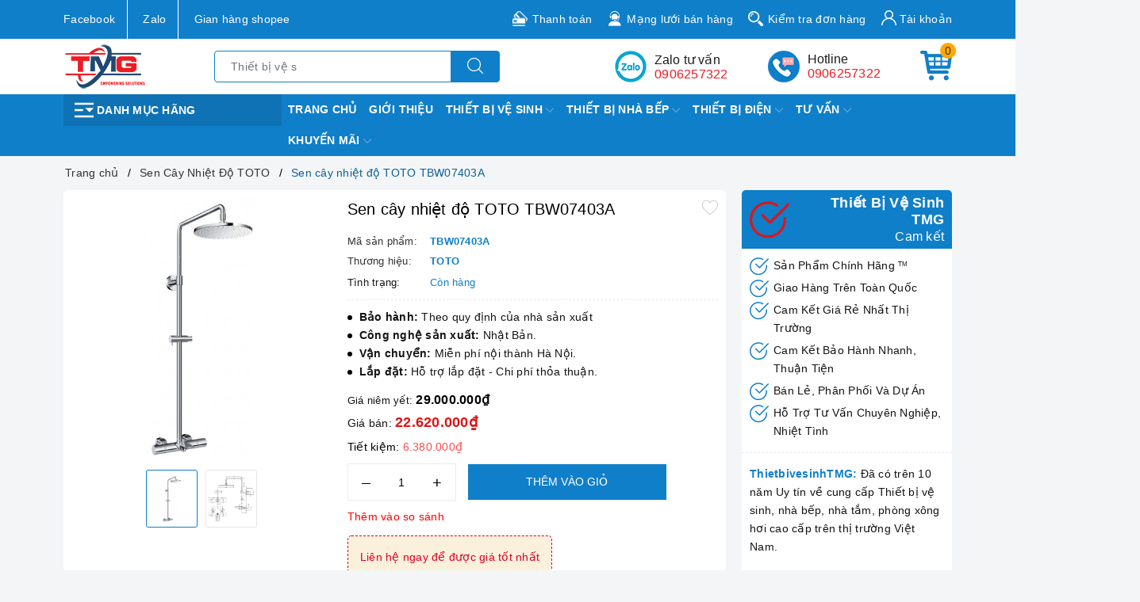

--- FILE ---
content_type: text/html; charset=utf-8
request_url: https://thietbivesinhtmg.com/voi-sen-cay-toto-tbw07403a-nhiet-do-xa-xo-tron-250mm-dong-g
body_size: 130632
content:
<!DOCTYPE html>
<html lang="vi">
	<head>		
<meta charset="UTF-8" />
		<meta name="google-site-verification" content="nhL4ctLnF7i0Kqe2H1hr5_KS0mSNyEsGrEAPd2qLwfU" />
		<meta name="viewport" content="width=device-width, initial-scale=1, maximum-scale=1">
		<title>Sen cây nhiệt độ TOTO TBW07403A  | CÔNG TY TNHH ĐẦU TƯ VÀ PHÁT TRIỂN TMG</title>
		<meta name="description" content="Thông tin sen cây nhiệt độ TOTO TBW07403A Mã sản phẩm: TBW07403A Tên sản phẩm: Sen cây nhiệt độ Bát sen tròn 250mm Có chức năng xả xô Không bao gồm bát sen cầm tay Áp lực nước: 0.15MPa ~ 0.75MPa Lớp mạ: Nickel Chrome Tay sen có thể kết hợp: DGH104ZR, DGH108ZR, TBW01008A, TBW01010A, TBW02005A, TBW02006A, TBW02017A, TBW0">
		<meta name="keywords" content="Sen cây nhiệt độ TOTO TBW07403A , Sen Cây Nhiệt Độ TOTO, Sen tắm TOTO, Thiết Bị Vệ Sinh TOTO, sen cây, sen cây nhiệt độ, sen cây nhiệt độ toto, Sen tắm TOTO, CÔNG TY TNHH ĐẦU TƯ VÀ PHÁT TRIỂN TMG, thietbivesinhtmg.com"/>
		<link rel="canonical" href="https://thietbivesinhtmg.com/voi-sen-cay-toto-tbw07403a-nhiet-do-xa-xo-tron-250mm-dong-g"/>
		<link rel="amphtml" href="https://thietbivesinhtmg.com/voi-sen-cay-toto-tbw07403a-nhiet-do-xa-xo-tron-250mm-dong-g?view=amp" />
		<meta name='revisit-after' content='1 days' />
		<meta name="robots" content="noodp,index,follow" />
		<meta name="theme-color" content="#107fc9" />
		<meta name="google-site-verification" content="JdexaKxaAcrq29oS0zS0BwEYcWor5GlqZao2ZL7T6nA" />
		<link rel="icon" href="//bizweb.dktcdn.net/100/428/154/themes/823229/assets/favicon.png?1768807447474" type="image/x-icon" />
		<link rel="apple-touch-icon" href="//bizweb.dktcdn.net/100/428/154/themes/823229/assets/favicon.png?1768807447474">
		<meta property="og:type" content="product">
<meta property="og:title" content="Sen cây nhiệt độ TOTO TBW07403A ">
<meta property="og:image" content="https://bizweb.dktcdn.net/thumb/medium/100/428/154/products/1m-b6cf71fa-639b-4bb3-abe9-c9a562c614d5.jpg?v=1687849597483">
<meta property="og:image:secure_url" content="https://bizweb.dktcdn.net/thumb/medium/100/428/154/products/1m-b6cf71fa-639b-4bb3-abe9-c9a562c614d5.jpg?v=1687849597483">
<meta property="og:image" content="https://bizweb.dktcdn.net/thumb/medium/100/428/154/products/1n-4e00fb2a-17ad-4c24-bb67-19aeaf44720a.jpg?v=1687849598217">
<meta property="og:image:secure_url" content="https://bizweb.dktcdn.net/thumb/medium/100/428/154/products/1n-4e00fb2a-17ad-4c24-bb67-19aeaf44720a.jpg?v=1687849598217">
<meta property="og:availability" content="instock" />
<meta property="og:price:amount" content="22620000">
<meta property="og:price:currency" content="VND">
<meta property="og:description" content="Thông tin sen cây nhiệt độ TOTO TBW07403A Mã sản phẩm: TBW07403A Tên sản phẩm: Sen cây nhiệt độ Bát sen tròn 250mm Có chức năng xả xô Không bao gồm bát sen cầm tay Áp lực nước: 0.15MPa ~ 0.75MPa Lớp mạ: Nickel Chrome Tay sen có thể kết hợp: DGH104ZR, DGH108ZR, TBW01008A, TBW01010A, TBW02005A, TBW02006A, TBW02017A, TBW0">
<meta property="og:url" content="https://thietbivesinhtmg.com/voi-sen-cay-toto-tbw07403a-nhiet-do-xa-xo-tron-250mm-dong-g">
<meta property="og:site_name" content="CÔNG TY TNHH ĐẦU TƯ VÀ PHÁT TRIỂN TMG">
		<link rel="preload" as="style" type="text/css" href="//bizweb.dktcdn.net/100/428/154/themes/823229/assets/bootstrap.css?1768807447474" />
		<link rel="preload" as="style" type="text/css" href="//bizweb.dktcdn.net/100/428/154/themes/823229/assets/evo-main.scss.css?1768807447474" />
		<link href="//bizweb.dktcdn.net/100/428/154/themes/823229/assets/bootstrap.css?1768807447474" rel="stylesheet" type="text/css" media="all" />
		<link href="//bizweb.dktcdn.net/100/428/154/themes/823229/assets/evo-main.scss.css?1768807447474" rel="stylesheet" type="text/css" media="all" />
		<link rel="preload" as="style" type="text/css" href="//bizweb.dktcdn.net/100/428/154/themes/823229/assets/evo-products.scss.css?1768807447474" />
		<link href="//bizweb.dktcdn.net/100/428/154/themes/823229/assets/evo-products.scss.css?1768807447474" rel="stylesheet" type="text/css" media="all" />
				<script>
	var Bizweb = Bizweb || {};
	Bizweb.store = 'ctytmg.mysapo.net';
	Bizweb.id = 428154;
	Bizweb.theme = {"id":823229,"name":"Evo Điện Máy","role":"main"};
	Bizweb.template = 'product';
	if(!Bizweb.fbEventId)  Bizweb.fbEventId = 'xxxxxxxx-xxxx-4xxx-yxxx-xxxxxxxxxxxx'.replace(/[xy]/g, function (c) {
	var r = Math.random() * 16 | 0, v = c == 'x' ? r : (r & 0x3 | 0x8);
				return v.toString(16);
			});		
</script>
<script>
	(function () {
		function asyncLoad() {
			var urls = ["//newproductreviews.sapoapps.vn/assets/js/productreviews.min.js?store=ctytmg.mysapo.net","https://google-shopping.sapoapps.vn/conversion-tracker/global-tag/8022.js?store=ctytmg.mysapo.net","https://google-shopping.sapoapps.vn/conversion-tracker/event-tag/8022.js?store=ctytmg.mysapo.net"];
			for (var i = 0; i < urls.length; i++) {
				var s = document.createElement('script');
				s.type = 'text/javascript';
				s.async = true;
				s.src = urls[i];
				var x = document.getElementsByTagName('script')[0];
				x.parentNode.insertBefore(s, x);
			}
		};
		window.attachEvent ? window.attachEvent('onload', asyncLoad) : window.addEventListener('load', asyncLoad, false);
	})();
</script>


<script>
	window.BizwebAnalytics = window.BizwebAnalytics || {};
	window.BizwebAnalytics.meta = window.BizwebAnalytics.meta || {};
	window.BizwebAnalytics.meta.currency = 'VND';
	window.BizwebAnalytics.tracking_url = '/s';

	var meta = {};
	
	meta.product = {"id": 31607015, "vendor": "TOTO", "name": "Sen cây nhiệt độ TOTO TBW07403A\u00A0",
	"type": "Sen Cây Nhiệt Độ", "price": 22620000 };
	
	
	for (var attr in meta) {
	window.BizwebAnalytics.meta[attr] = meta[attr];
	}
</script>

	
		<script src="/dist/js/stats.min.js?v=96f2ff2"></script>
	



<!-- Google tag (gtag.js) -->
<script async src="https://www.googletagmanager.com/gtag/js?id=G-PTFZBQQ7TY"></script>
<script>
  window.dataLayer = window.dataLayer || [];
  function gtag(){dataLayer.push(arguments);}
  gtag('js', new Date());

  gtag('config', 'G-PTFZBQQ7TY');
</script>
<script>

	window.enabled_enhanced_ecommerce = false;

</script>

<script>

	try {
		gtag('event', 'view_item', {
			items: [
				{
					id: 31607015,
					name: "Sen cây nhiệt độ TOTO TBW07403A\u00A0",
					brand: "TOTO",
					category: "Sen Cây Nhiệt Độ",
					variant: "Default Title",
					price: '22620000'
				}
			]
		});
	} catch(e) { console.error('ga script error', e);}

</script>






<script>
	var eventsListenerScript = document.createElement('script');
	eventsListenerScript.async = true;
	
	eventsListenerScript.src = "/dist/js/store_events_listener.min.js?v=1b795e9";
	
	document.getElementsByTagName('head')[0].appendChild(eventsListenerScript);
</script>





	
		<script>
	!function(a,b){"object"==typeof module&&"object"==typeof module.exports?module.exports=a.document?b(a,!0):function(a){if(!a.document)throw new Error("jQuery requires a window with a document");return b(a)}:b(a)}("undefined"!=typeof window?window:this,function(a,b){var c=[],d=a.document,e=c.slice,f=c.concat,g=c.push,h=c.indexOf,i={},j=i.toString,k=i.hasOwnProperty,l={},m="2.2.3",n=function(a,b){return new n.fn.init(a,b)},o=/^[\s\uFEFF\xA0]+|[\s\uFEFF\xA0]+$/g,p=/^-ms-/,q=/-([\da-z])/gi,r=function(a,b){return b.toUpperCase()};n.fn=n.prototype={jquery:m,constructor:n,selector:"",length:0,toArray:function(){return e.call(this)},get:function(a){return null!=a?0>a?this[a+this.length]:this[a]:e.call(this)},pushStack:function(a){var b=n.merge(this.constructor(),a);return b.prevObject=this,b.context=this.context,b},each:function(a){return n.each(this,a)},map:function(a){return this.pushStack(n.map(this,function(b,c){return a.call(b,c,b)}))},slice:function(){return this.pushStack(e.apply(this,arguments))},first:function(){return this.eq(0)},last:function(){return this.eq(-1)},eq:function(a){var b=this.length,c=+a+(0>a?b:0);return this.pushStack(c>=0&&b>c?[this[c]]:[])},end:function(){return this.prevObject||this.constructor()},push:g,sort:c.sort,splice:c.splice},n.extend=n.fn.extend=function(){var a,b,c,d,e,f,g=arguments[0]||{},h=1,i=arguments.length,j=!1;for("boolean"==typeof g&&(j=g,g=arguments[h]||{},h++),"object"==typeof g||n.isFunction(g)||(g={}),h===i&&(g=this,h--);i>h;h++)if(null!=(a=arguments[h]))for(b in a)c=g[b],d=a[b],g!==d&&(j&&d&&(n.isPlainObject(d)||(e=n.isArray(d)))?(e?(e=!1,f=c&&n.isArray(c)?c:[]):f=c&&n.isPlainObject(c)?c:{},g[b]=n.extend(j,f,d)):void 0!==d&&(g[b]=d));return g},n.extend({expando:"jQuery"+(m+Math.random()).replace(/\D/g,""),isReady:!0,error:function(a){throw new Error(a)},noop:function(){},isFunction:function(a){return"function"===n.type(a)},isArray:Array.isArray,isWindow:function(a){return null!=a&&a===a.window},isNumeric:function(a){var b=a&&a.toString();return!n.isArray(a)&&b-parseFloat(b)+1>=0},isPlainObject:function(a){var b;if("object"!==n.type(a)||a.nodeType||n.isWindow(a))return!1;if(a.constructor&&!k.call(a,"constructor")&&!k.call(a.constructor.prototype||{},"isPrototypeOf"))return!1;for(b in a);return void 0===b||k.call(a,b)},isEmptyObject:function(a){var b;for(b in a)return!1;return!0},type:function(a){return null==a?a+"":"object"==typeof a||"function"==typeof a?i[j.call(a)]||"object":typeof a},globalEval:function(a){var b,c=eval;a=n.trim(a),a&&(1===a.indexOf("use strict")?(b=d.createElement("script"),b.text=a,d.head.appendChild(b).parentNode.removeChild(b)):c(a))},camelCase:function(a){return a.replace(p,"ms-").replace(q,r)},nodeName:function(a,b){return a.nodeName&&a.nodeName.toLowerCase()===b.toLowerCase()},each:function(a,b){var c,d=0;if(s(a)){for(c=a.length;c>d;d++)if(b.call(a[d],d,a[d])===!1)break}else for(d in a)if(b.call(a[d],d,a[d])===!1)break;return a},trim:function(a){return null==a?"":(a+"").replace(o,"")},makeArray:function(a,b){var c=b||[];return null!=a&&(s(Object(a))?n.merge(c,"string"==typeof a?[a]:a):g.call(c,a)),c},inArray:function(a,b,c){return null==b?-1:h.call(b,a,c)},merge:function(a,b){for(var c=+b.length,d=0,e=a.length;c>d;d++)a[e++]=b[d];return a.length=e,a},grep:function(a,b,c){for(var d,e=[],f=0,g=a.length,h=!c;g>f;f++)d=!b(a[f],f),d!==h&&e.push(a[f]);return e},map:function(a,b,c){var d,e,g=0,h=[];if(s(a))for(d=a.length;d>g;g++)e=b(a[g],g,c),null!=e&&h.push(e);else for(g in a)e=b(a[g],g,c),null!=e&&h.push(e);return f.apply([],h)},guid:1,proxy:function(a,b){var c,d,f;return"string"==typeof b&&(c=a[b],b=a,a=c),n.isFunction(a)?(d=e.call(arguments,2),f=function(){return a.apply(b||this,d.concat(e.call(arguments)))},f.guid=a.guid=a.guid||n.guid++,f):void 0},now:Date.now,support:l}),"function"==typeof Symbol&&(n.fn[Symbol.iterator]=c[Symbol.iterator]),n.each("Boolean Number String Function Array Date RegExp Object Error Symbol".split(" "),function(a,b){i["[object "+b+"]"]=b.toLowerCase()});function s(a){var b=!!a&&"length"in a&&a.length,c=n.type(a);return"function"===c||n.isWindow(a)?!1:"array"===c||0===b||"number"==typeof b&&b>0&&b-1 in a}var t=function(a){var b,c,d,e,f,g,h,i,j,k,l,m,n,o,p,q,r,s,t,u="sizzle"+1*new Date,v=a.document,w=0,x=0,y=ga(),z=ga(),A=ga(),B=function(a,b){return a===b&&(l=!0),0},C=1<<31,D={}.hasOwnProperty,E=[],F=E.pop,G=E.push,H=E.push,I=E.slice,J=function(a,b){for(var c=0,d=a.length;d>c;c++)if(a[c]===b)return c;return-1},K="checked|selected|async|autofocus|autoplay|controls|defer|disabled|hidden|ismap|loop|multiple|open|readonly|required|scoped",L="[\\x20\\t\\r\\n\\f]",M="(?:\\\\.|[\\w-]|[^\\x00-\\xa0])+",N="\\["+L+"*("+M+")(?:"+L+"*([*^$|!~]?=)"+L+"*(?:'((?:\\\\.|[^\\\\'])*)'|\"((?:\\\\.|[^\\\\\"])*)\"|("+M+"))|)"+L+"*\\]",O=":("+M+")(?:\\((('((?:\\\\.|[^\\\\'])*)'|\"((?:\\\\.|[^\\\\\"])*)\")|((?:\\\\.|[^\\\\()[\\]]|"+N+")*)|.*)\\)|)",P=new RegExp(L+"+","g"),Q=new RegExp("^"+L+"+|((?:^|[^\\\\])(?:\\\\.)*)"+L+"+$","g"),R=new RegExp("^"+L+"*,"+L+"*"),S=new RegExp("^"+L+"*([>+~]|"+L+")"+L+"*"),T=new RegExp("="+L+"*([^\\]'\"]*?)"+L+"*\\]","g"),U=new RegExp(O),V=new RegExp("^"+M+"$"),W={ID:new RegExp("^#("+M+")"),CLASS:new RegExp("^\\.("+M+")"),TAG:new RegExp("^("+M+"|[*])"),ATTR:new RegExp("^"+N),PSEUDO:new RegExp("^"+O),CHILD:new RegExp("^:(only|first|last|nth|nth-last)-(child|of-type)(?:\\("+L+"*(even|odd|(([+-]|)(\\d*)n|)"+L+"*(?:([+-]|)"+L+"*(\\d+)|))"+L+"*\\)|)","i"),bool:new RegExp("^(?:"+K+")$","i"),needsContext:new RegExp("^"+L+"*[>+~]|:(even|odd|eq|gt|lt|nth|first|last)(?:\\("+L+"*((?:-\\d)?\\d*)"+L+"*\\)|)(?=[^-]|$)","i")},X=/^(?:input|select|textarea|button)$/i,Y=/^h\d$/i,Z=/^[^{]+\{\s*\[native \w/,$=/^(?:#([\w-]+)|(\w+)|\.([\w-]+))$/,_=/[+~]/,aa=/'|\\/g,ba=new RegExp("\\\\([\\da-f]{1,6}"+L+"?|("+L+")|.)","ig"),ca=function(a,b,c){var d="0x"+b-65536;return d!==d||c?b:0>d?String.fromCharCode(d+65536):String.fromCharCode(d>>10|55296,1023&d|56320)},da=function(){m()};try{H.apply(E=I.call(v.childNodes),v.childNodes),E[v.childNodes.length].nodeType}catch(ea){H={apply:E.length?function(a,b){G.apply(a,I.call(b))}:function(a,b){var c=a.length,d=0;while(a[c++]=b[d++]);a.length=c-1}}}function fa(a,b,d,e){var f,h,j,k,l,o,r,s,w=b&&b.ownerDocument,x=b?b.nodeType:9;if(d=d||[],"string"!=typeof a||!a||1!==x&&9!==x&&11!==x)return d;if(!e&&((b?b.ownerDocument||b:v)!==n&&m(b),b=b||n,p)){if(11!==x&&(o=$.exec(a)))if(f=o[1]){if(9===x){if(!(j=b.getElementById(f)))return d;if(j.id===f)return d.push(j),d}else if(w&&(j=w.getElementById(f))&&t(b,j)&&j.id===f)return d.push(j),d}else{if(o[2])return H.apply(d,b.getElementsByTagName(a)),d;if((f=o[3])&&c.getElementsByClassName&&b.getElementsByClassName)return H.apply(d,b.getElementsByClassName(f)),d}if(c.qsa&&!A[a+" "]&&(!q||!q.test(a))){if(1!==x)w=b,s=a;else if("object"!==b.nodeName.toLowerCase()){(k=b.getAttribute("id"))?k=k.replace(aa,"\\$&"):b.setAttribute("id",k=u),r=g(a),h=r.length,l=V.test(k)?"#"+k:"[id='"+k+"']";while(h--)r[h]=l+" "+qa(r[h]);s=r.join(","),w=_.test(a)&&oa(b.parentNode)||b}if(s)try{return H.apply(d,w.querySelectorAll(s)),d}catch(y){}finally{k===u&&b.removeAttribute("id")}}}return i(a.replace(Q,"$1"),b,d,e)}function ga(){var a=[];function b(c,e){return a.push(c+" ")>d.cacheLength&&delete b[a.shift()],b[c+" "]=e}return b}function ha(a){return a[u]=!0,a}function ia(a){var b=n.createElement("div");try{return!!a(b)}catch(c){return!1}finally{b.parentNode&&b.parentNode.removeChild(b),b=null}}function ja(a,b){var c=a.split("|"),e=c.length;while(e--)d.attrHandle[c[e]]=b}function ka(a,b){var c=b&&a,d=c&&1===a.nodeType&&1===b.nodeType&&(~b.sourceIndex||C)-(~a.sourceIndex||C);if(d)return d;if(c)while(c=c.nextSibling)if(c===b)return-1;return a?1:-1}function la(a){return function(b){var c=b.nodeName.toLowerCase();return"input"===c&&b.type===a}}function ma(a){return function(b){var c=b.nodeName.toLowerCase();return("input"===c||"button"===c)&&b.type===a}}function na(a){return ha(function(b){return b=+b,ha(function(c,d){var e,f=a([],c.length,b),g=f.length;while(g--)c[e=f[g]]&&(c[e]=!(d[e]=c[e]))})})}function oa(a){return a&&"undefined"!=typeof a.getElementsByTagName&&a}c=fa.support={},f=fa.isXML=function(a){var b=a&&(a.ownerDocument||a).documentElement;return b?"HTML"!==b.nodeName:!1},m=fa.setDocument=function(a){var b,e,g=a?a.ownerDocument||a:v;return g!==n&&9===g.nodeType&&g.documentElement?(n=g,o=n.documentElement,p=!f(n),(e=n.defaultView)&&e.top!==e&&(e.addEventListener?e.addEventListener("unload",da,!1):e.attachEvent&&e.attachEvent("onunload",da)),c.attributes=ia(function(a){return a.className="i",!a.getAttribute("className")}),c.getElementsByTagName=ia(function(a){return a.appendChild(n.createComment("")),!a.getElementsByTagName("*").length}),c.getElementsByClassName=Z.test(n.getElementsByClassName),c.getById=ia(function(a){return o.appendChild(a).id=u,!n.getElementsByName||!n.getElementsByName(u).length}),c.getById?(d.find.ID=function(a,b){if("undefined"!=typeof b.getElementById&&p){var c=b.getElementById(a);return c?[c]:[]}},d.filter.ID=function(a){var b=a.replace(ba,ca);return function(a){return a.getAttribute("id")===b}}):(delete d.find.ID,d.filter.ID=function(a){var b=a.replace(ba,ca);return function(a){var c="undefined"!=typeof a.getAttributeNode&&a.getAttributeNode("id");return c&&c.value===b}}),d.find.TAG=c.getElementsByTagName?function(a,b){return"undefined"!=typeof b.getElementsByTagName?b.getElementsByTagName(a):c.qsa?b.querySelectorAll(a):void 0}:function(a,b){var c,d=[],e=0,f=b.getElementsByTagName(a);if("*"===a){while(c=f[e++])1===c.nodeType&&d.push(c);return d}return f},d.find.CLASS=c.getElementsByClassName&&function(a,b){return"undefined"!=typeof b.getElementsByClassName&&p?b.getElementsByClassName(a):void 0},r=[],q=[],(c.qsa=Z.test(n.querySelectorAll))&&(ia(function(a){o.appendChild(a).innerHTML="<a id='"+u+"'></a><select id='"+u+"-\r\\' msallowcapture=''><option selected=''></option></select>",a.querySelectorAll("[msallowcapture^='']").length&&q.push("[*^$]="+L+"*(?:''|\"\")"),a.querySelectorAll("[selected]").length||q.push("\\["+L+"*(?:value|"+K+")"),a.querySelectorAll("[id~="+u+"-]").length||q.push("~="),a.querySelectorAll(":checked").length||q.push(":checked"),a.querySelectorAll("a#"+u+"+*").length||q.push(".#.+[+~]")}),ia(function(a){var b=n.createElement("input");b.setAttribute("type","hidden"),a.appendChild(b).setAttribute("name","D"),a.querySelectorAll("[name=d]").length&&q.push("name"+L+"*[*^$|!~]?="),a.querySelectorAll(":enabled").length||q.push(":enabled",":disabled"),a.querySelectorAll("*,:x"),q.push(",.*:")})),(c.matchesSelector=Z.test(s=o.matches||o.webkitMatchesSelector||o.mozMatchesSelector||o.oMatchesSelector||o.msMatchesSelector))&&ia(function(a){c.disconnectedMatch=s.call(a,"div"),s.call(a,"[s!='']:x"),r.push("!=",O)}),q=q.length&&new RegExp(q.join("|")),r=r.length&&new RegExp(r.join("|")),b=Z.test(o.compareDocumentPosition),t=b||Z.test(o.contains)?function(a,b){var c=9===a.nodeType?a.documentElement:a,d=b&&b.parentNode;return a===d||!(!d||1!==d.nodeType||!(c.contains?c.contains(d):a.compareDocumentPosition&&16&a.compareDocumentPosition(d)))}:function(a,b){if(b)while(b=b.parentNode)if(b===a)return!0;return!1},B=b?function(a,b){if(a===b)return l=!0,0;var d=!a.compareDocumentPosition-!b.compareDocumentPosition;return d?d:(d=(a.ownerDocument||a)===(b.ownerDocument||b)?a.compareDocumentPosition(b):1,1&d||!c.sortDetached&&b.compareDocumentPosition(a)===d?a===n||a.ownerDocument===v&&t(v,a)?-1:b===n||b.ownerDocument===v&&t(v,b)?1:k?J(k,a)-J(k,b):0:4&d?-1:1)}:function(a,b){if(a===b)return l=!0,0;var c,d=0,e=a.parentNode,f=b.parentNode,g=[a],h=[b];if(!e||!f)return a===n?-1:b===n?1:e?-1:f?1:k?J(k,a)-J(k,b):0;if(e===f)return ka(a,b);c=a;while(c=c.parentNode)g.unshift(c);c=b;while(c=c.parentNode)h.unshift(c);while(g[d]===h[d])d++;return d?ka(g[d],h[d]):g[d]===v?-1:h[d]===v?1:0},n):n},fa.matches=function(a,b){return fa(a,null,null,b)},fa.matchesSelector=function(a,b){if((a.ownerDocument||a)!==n&&m(a),b=b.replace(T,"='$1']"),c.matchesSelector&&p&&!A[b+" "]&&(!r||!r.test(b))&&(!q||!q.test(b)))try{var d=s.call(a,b);if(d||c.disconnectedMatch||a.document&&11!==a.document.nodeType)return d}catch(e){}return fa(b,n,null,[a]).length>0},fa.contains=function(a,b){return(a.ownerDocument||a)!==n&&m(a),t(a,b)},fa.attr=function(a,b){(a.ownerDocument||a)!==n&&m(a);var e=d.attrHandle[b.toLowerCase()],f=e&&D.call(d.attrHandle,b.toLowerCase())?e(a,b,!p):void 0;return void 0!==f?f:c.attributes||!p?a.getAttribute(b):(f=a.getAttributeNode(b))&&f.specified?f.value:null},fa.error=function(a){throw new Error("Syntax error, unrecognized expression: "+a)},fa.uniqueSort=function(a){var b,d=[],e=0,f=0;if(l=!c.detectDuplicates,k=!c.sortStable&&a.slice(0),a.sort(B),l){while(b=a[f++])b===a[f]&&(e=d.push(f));while(e--)a.splice(d[e],1)}return k=null,a},e=fa.getText=function(a){var b,c="",d=0,f=a.nodeType;if(f){if(1===f||9===f||11===f){if("string"==typeof a.textContent)return a.textContent;for(a=a.firstChild;a;a=a.nextSibling)c+=e(a)}else if(3===f||4===f)return a.nodeValue}else while(b=a[d++])c+=e(b);return c},d=fa.selectors={cacheLength:50,createPseudo:ha,match:W,attrHandle:{},find:{},relative:{">":{dir:"parentNode",first:!0}," ":{dir:"parentNode"},"+":{dir:"previousSibling",first:!0},"~":{dir:"previousSibling"}},preFilter:{ATTR:function(a){return a[1]=a[1].replace(ba,ca),a[3]=(a[3]||a[4]||a[5]||"").replace(ba,ca),"~="===a[2]&&(a[3]=" "+a[3]+" "),a.slice(0,4)},CHILD:function(a){return a[1]=a[1].toLowerCase(),"nth"===a[1].slice(0,3)?(a[3]||fa.error(a[0]),a[4]=+(a[4]?a[5]+(a[6]||1):2*("even"===a[3]||"odd"===a[3])),a[5]=+(a[7]+a[8]||"odd"===a[3])):a[3]&&fa.error(a[0]),a},PSEUDO:function(a){var b,c=!a[6]&&a[2];return W.CHILD.test(a[0])?null:(a[3]?a[2]=a[4]||a[5]||"":c&&U.test(c)&&(b=g(c,!0))&&(b=c.indexOf(")",c.length-b)-c.length)&&(a[0]=a[0].slice(0,b),a[2]=c.slice(0,b)),a.slice(0,3))}},filter:{TAG:function(a){var b=a.replace(ba,ca).toLowerCase();return"*"===a?function(){return!0}:function(a){return a.nodeName&&a.nodeName.toLowerCase()===b}},CLASS:function(a){var b=y[a+" "];return b||(b=new RegExp("(^|"+L+")"+a+"("+L+"|$)"))&&y(a,function(a){return b.test("string"==typeof a.className&&a.className||"undefined"!=typeof a.getAttribute&&a.getAttribute("class")||"")})},ATTR:function(a,b,c){return function(d){var e=fa.attr(d,a);return null==e?"!="===b:b?(e+="","="===b?e===c:"!="===b?e!==c:"^="===b?c&&0===e.indexOf(c):"*="===b?c&&e.indexOf(c)>-1:"$="===b?c&&e.slice(-c.length)===c:"~="===b?(" "+e.replace(P," ")+" ").indexOf(c)>-1:"|="===b?e===c||e.slice(0,c.length+1)===c+"-":!1):!0}},CHILD:function(a,b,c,d,e){var f="nth"!==a.slice(0,3),g="last"!==a.slice(-4),h="of-type"===b;return 1===d&&0===e?function(a){return!!a.parentNode}:function(b,c,i){var j,k,l,m,n,o,p=f!==g?"nextSibling":"previousSibling",q=b.parentNode,r=h&&b.nodeName.toLowerCase(),s=!i&&!h,t=!1;if(q){if(f){while(p){m=b;while(m=m[p])if(h?m.nodeName.toLowerCase()===r:1===m.nodeType)return!1;o=p="only"===a&&!o&&"nextSibling"}return!0}if(o=[g?q.firstChild:q.lastChild],g&&s){m=q,l=m[u]||(m[u]={}),k=l[m.uniqueID]||(l[m.uniqueID]={}),j=k[a]||[],n=j[0]===w&&j[1],t=n&&j[2],m=n&&q.childNodes[n];while(m=++n&&m&&m[p]||(t=n=0)||o.pop())if(1===m.nodeType&&++t&&m===b){k[a]=[w,n,t];break}}else if(s&&(m=b,l=m[u]||(m[u]={}),k=l[m.uniqueID]||(l[m.uniqueID]={}),j=k[a]||[],n=j[0]===w&&j[1],t=n),t===!1)while(m=++n&&m&&m[p]||(t=n=0)||o.pop())if((h?m.nodeName.toLowerCase()===r:1===m.nodeType)&&++t&&(s&&(l=m[u]||(m[u]={}),k=l[m.uniqueID]||(l[m.uniqueID]={}),k[a]=[w,t]),m===b))break;return t-=e,t===d||t%d===0&&t/d>=0}}},PSEUDO:function(a,b){var c,e=d.pseudos[a]||d.setFilters[a.toLowerCase()]||fa.error("unsupported pseudo: "+a);return e[u]?e(b):e.length>1?(c=[a,a,"",b],d.setFilters.hasOwnProperty(a.toLowerCase())?ha(function(a,c){var d,f=e(a,b),g=f.length;while(g--)d=J(a,f[g]),a[d]=!(c[d]=f[g])}):function(a){return e(a,0,c)}):e}},pseudos:{not:ha(function(a){var b=[],c=[],d=h(a.replace(Q,"$1"));return d[u]?ha(function(a,b,c,e){var f,g=d(a,null,e,[]),h=a.length;while(h--)(f=g[h])&&(a[h]=!(b[h]=f))}):function(a,e,f){return b[0]=a,d(b,null,f,c),b[0]=null,!c.pop()}}),has:ha(function(a){return function(b){return fa(a,b).length>0}}),contains:ha(function(a){return a=a.replace(ba,ca),function(b){return(b.textContent||b.innerText||e(b)).indexOf(a)>-1}}),lang:ha(function(a){return V.test(a||"")||fa.error("unsupported lang: "+a),a=a.replace(ba,ca).toLowerCase(),function(b){var c;do if(c=p?b.lang:b.getAttribute("xml:lang")||b.getAttribute("lang"))return c=c.toLowerCase(),c===a||0===c.indexOf(a+"-");while((b=b.parentNode)&&1===b.nodeType);return!1}}),target:function(b){var c=a.location&&a.location.hash;return c&&c.slice(1)===b.id},root:function(a){return a===o},focus:function(a){return a===n.activeElement&&(!n.hasFocus||n.hasFocus())&&!!(a.type||a.href||~a.tabIndex)},enabled:function(a){return a.disabled===!1},disabled:function(a){return a.disabled===!0},checked:function(a){var b=a.nodeName.toLowerCase();return"input"===b&&!!a.checked||"option"===b&&!!a.selected},selected:function(a){return a.parentNode&&a.parentNode.selectedIndex,a.selected===!0},empty:function(a){for(a=a.firstChild;a;a=a.nextSibling)if(a.nodeType<6)return!1;return!0},parent:function(a){return!d.pseudos.empty(a)},header:function(a){return Y.test(a.nodeName)},input:function(a){return X.test(a.nodeName)},button:function(a){var b=a.nodeName.toLowerCase();return"input"===b&&"button"===a.type||"button"===b},text:function(a){var b;return"input"===a.nodeName.toLowerCase()&&"text"===a.type&&(null==(b=a.getAttribute("type"))||"text"===b.toLowerCase())},first:na(function(){return[0]}),last:na(function(a,b){return[b-1]}),eq:na(function(a,b,c){return[0>c?c+b:c]}),even:na(function(a,b){for(var c=0;b>c;c+=2)a.push(c);return a}),odd:na(function(a,b){for(var c=1;b>c;c+=2)a.push(c);return a}),lt:na(function(a,b,c){for(var d=0>c?c+b:c;--d>=0;)a.push(d);return a}),gt:na(function(a,b,c){for(var d=0>c?c+b:c;++d<b;)a.push(d);return a})}},d.pseudos.nth=d.pseudos.eq;for(b in{radio:!0,checkbox:!0,file:!0,password:!0,image:!0})d.pseudos[b]=la(b);for(b in{submit:!0,reset:!0})d.pseudos[b]=ma(b);function pa(){}pa.prototype=d.filters=d.pseudos,d.setFilters=new pa,g=fa.tokenize=function(a,b){var c,e,f,g,h,i,j,k=z[a+" "];if(k)return b?0:k.slice(0);h=a,i=[],j=d.preFilter;while(h){c&&!(e=R.exec(h))||(e&&(h=h.slice(e[0].length)||h),i.push(f=[])),c=!1,(e=S.exec(h))&&(c=e.shift(),f.push({value:c,type:e[0].replace(Q," ")}),h=h.slice(c.length));for(g in d.filter)!(e=W[g].exec(h))||j[g]&&!(e=j[g](e))||(c=e.shift(),f.push({value:c,type:g,matches:e}),h=h.slice(c.length));if(!c)break}return b?h.length:h?fa.error(a):z(a,i).slice(0)};function qa(a){for(var b=0,c=a.length,d="";c>b;b++)d+=a[b].value;return d}function ra(a,b,c){var d=b.dir,e=c&&"parentNode"===d,f=x++;return b.first?function(b,c,f){while(b=b[d])if(1===b.nodeType||e)return a(b,c,f)}:function(b,c,g){var h,i,j,k=[w,f];if(g){while(b=b[d])if((1===b.nodeType||e)&&a(b,c,g))return!0}else while(b=b[d])if(1===b.nodeType||e){if(j=b[u]||(b[u]={}),i=j[b.uniqueID]||(j[b.uniqueID]={}),(h=i[d])&&h[0]===w&&h[1]===f)return k[2]=h[2];if(i[d]=k,k[2]=a(b,c,g))return!0}}}function sa(a){return a.length>1?function(b,c,d){var e=a.length;while(e--)if(!a[e](b,c,d))return!1;return!0}:a[0]}function ta(a,b,c){for(var d=0,e=b.length;e>d;d++)fa(a,b[d],c);return c}function ua(a,b,c,d,e){for(var f,g=[],h=0,i=a.length,j=null!=b;i>h;h++)(f=a[h])&&(c&&!c(f,d,e)||(g.push(f),j&&b.push(h)));return g}function va(a,b,c,d,e,f){return d&&!d[u]&&(d=va(d)),e&&!e[u]&&(e=va(e,f)),ha(function(f,g,h,i){var j,k,l,m=[],n=[],o=g.length,p=f||ta(b||"*",h.nodeType?[h]:h,[]),q=!a||!f&&b?p:ua(p,m,a,h,i),r=c?e||(f?a:o||d)?[]:g:q;if(c&&c(q,r,h,i),d){j=ua(r,n),d(j,[],h,i),k=j.length;while(k--)(l=j[k])&&(r[n[k]]=!(q[n[k]]=l))}if(f){if(e||a){if(e){j=[],k=r.length;while(k--)(l=r[k])&&j.push(q[k]=l);e(null,r=[],j,i)}k=r.length;while(k--)(l=r[k])&&(j=e?J(f,l):m[k])>-1&&(f[j]=!(g[j]=l))}}else r=ua(r===g?r.splice(o,r.length):r),e?e(null,g,r,i):H.apply(g,r)})}function wa(a){for(var b,c,e,f=a.length,g=d.relative[a[0].type],h=g||d.relative[" "],i=g?1:0,k=ra(function(a){return a===b},h,!0),l=ra(function(a){return J(b,a)>-1},h,!0),m=[function(a,c,d){var e=!g&&(d||c!==j)||((b=c).nodeType?k(a,c,d):l(a,c,d));return b=null,e}];f>i;i++)if(c=d.relative[a[i].type])m=[ra(sa(m),c)];else{if(c=d.filter[a[i].type].apply(null,a[i].matches),c[u]){for(e=++i;f>e;e++)if(d.relative[a[e].type])break;return va(i>1&&sa(m),i>1&&qa(a.slice(0,i-1).concat({value:" "===a[i-2].type?"*":""})).replace(Q,"$1"),c,e>i&&wa(a.slice(i,e)),f>e&&wa(a=a.slice(e)),f>e&&qa(a))}m.push(c)}return sa(m)}function xa(a,b){var c=b.length>0,e=a.length>0,f=function(f,g,h,i,k){var l,o,q,r=0,s="0",t=f&&[],u=[],v=j,x=f||e&&d.find.TAG("*",k),y=w+=null==v?1:Math.random()||.1,z=x.length;for(k&&(j=g===n||g||k);s!==z&&null!=(l=x[s]);s++){if(e&&l){o=0,g||l.ownerDocument===n||(m(l),h=!p);while(q=a[o++])if(q(l,g||n,h)){i.push(l);break}k&&(w=y)}c&&((l=!q&&l)&&r--,f&&t.push(l))}if(r+=s,c&&s!==r){o=0;while(q=b[o++])q(t,u,g,h);if(f){if(r>0)while(s--)t[s]||u[s]||(u[s]=F.call(i));u=ua(u)}H.apply(i,u),k&&!f&&u.length>0&&r+b.length>1&&fa.uniqueSort(i)}return k&&(w=y,j=v),t};return c?ha(f):f}return h=fa.compile=function(a,b){var c,d=[],e=[],f=A[a+" "];if(!f){b||(b=g(a)),c=b.length;while(c--)f=wa(b[c]),f[u]?d.push(f):e.push(f);f=A(a,xa(e,d)),f.selector=a}return f},i=fa.select=function(a,b,e,f){var i,j,k,l,m,n="function"==typeof a&&a,o=!f&&g(a=n.selector||a);if(e=e||[],1===o.length){if(j=o[0]=o[0].slice(0),j.length>2&&"ID"===(k=j[0]).type&&c.getById&&9===b.nodeType&&p&&d.relative[j[1].type]){if(b=(d.find.ID(k.matches[0].replace(ba,ca),b)||[])[0],!b)return e;n&&(b=b.parentNode),a=a.slice(j.shift().value.length)}i=W.needsContext.test(a)?0:j.length;while(i--){if(k=j[i],d.relative[l=k.type])break;if((m=d.find[l])&&(f=m(k.matches[0].replace(ba,ca),_.test(j[0].type)&&oa(b.parentNode)||b))){if(j.splice(i,1),a=f.length&&qa(j),!a)return H.apply(e,f),e;break}}}return(n||h(a,o))(f,b,!p,e,!b||_.test(a)&&oa(b.parentNode)||b),e},c.sortStable=u.split("").sort(B).join("")===u,c.detectDuplicates=!!l,m(),c.sortDetached=ia(function(a){return 1&a.compareDocumentPosition(n.createElement("div"))}),ia(function(a){return a.innerHTML="<a href='#'></a>","#"===a.firstChild.getAttribute("href")})||ja("type|href|height|width",function(a,b,c){return c?void 0:a.getAttribute(b,"type"===b.toLowerCase()?1:2)}),c.attributes&&ia(function(a){return a.innerHTML="<input/>",a.firstChild.setAttribute("value",""),""===a.firstChild.getAttribute("value")})||ja("value",function(a,b,c){return c||"input"!==a.nodeName.toLowerCase()?void 0:a.defaultValue}),ia(function(a){return null==a.getAttribute("disabled")})||ja(K,function(a,b,c){var d;return c?void 0:a[b]===!0?b.toLowerCase():(d=a.getAttributeNode(b))&&d.specified?d.value:null}),fa}(a);n.find=t,n.expr=t.selectors,n.expr[":"]=n.expr.pseudos,n.uniqueSort=n.unique=t.uniqueSort,n.text=t.getText,n.isXMLDoc=t.isXML,n.contains=t.contains;var u=function(a,b,c){var d=[],e=void 0!==c;while((a=a[b])&&9!==a.nodeType)if(1===a.nodeType){if(e&&n(a).is(c))break;d.push(a)}return d},v=function(a,b){for(var c=[];a;a=a.nextSibling)1===a.nodeType&&a!==b&&c.push(a);return c},w=n.expr.match.needsContext,x=/^<([\w-]+)\s*\/?>(?:<\/\1>|)$/,y=/^.[^:#\[\.,]*$/;function z(a,b,c){if(n.isFunction(b))return n.grep(a,function(a,d){return!!b.call(a,d,a)!==c});if(b.nodeType)return n.grep(a,function(a){return a===b!==c});if("string"==typeof b){if(y.test(b))return n.filter(b,a,c);b=n.filter(b,a)}return n.grep(a,function(a){return h.call(b,a)>-1!==c})}n.filter=function(a,b,c){var d=b[0];return c&&(a=":not("+a+")"),1===b.length&&1===d.nodeType?n.find.matchesSelector(d,a)?[d]:[]:n.find.matches(a,n.grep(b,function(a){return 1===a.nodeType}))},n.fn.extend({find:function(a){var b,c=this.length,d=[],e=this;if("string"!=typeof a)return this.pushStack(n(a).filter(function(){for(b=0;c>b;b++)if(n.contains(e[b],this))return!0}));for(b=0;c>b;b++)n.find(a,e[b],d);return d=this.pushStack(c>1?n.unique(d):d),d.selector=this.selector?this.selector+" "+a:a,d},filter:function(a){return this.pushStack(z(this,a||[],!1))},not:function(a){return this.pushStack(z(this,a||[],!0))},is:function(a){return!!z(this,"string"==typeof a&&w.test(a)?n(a):a||[],!1).length}});var A,B=/^(?:\s*(<[\w\W]+>)[^>]*|#([\w-]*))$/,C=n.fn.init=function(a,b,c){var e,f;if(!a)return this;if(c=c||A,"string"==typeof a){if(e="<"===a[0]&&">"===a[a.length-1]&&a.length>=3?[null,a,null]:B.exec(a),!e||!e[1]&&b)return!b||b.jquery?(b||c).find(a):this.constructor(b).find(a);if(e[1]){if(b=b instanceof n?b[0]:b,n.merge(this,n.parseHTML(e[1],b&&b.nodeType?b.ownerDocument||b:d,!0)),x.test(e[1])&&n.isPlainObject(b))for(e in b)n.isFunction(this[e])?this[e](b[e]):this.attr(e,b[e]);return this}return f=d.getElementById(e[2]),f&&f.parentNode&&(this.length=1,this[0]=f),this.context=d,this.selector=a,this}return a.nodeType?(this.context=this[0]=a,this.length=1,this):n.isFunction(a)?void 0!==c.ready?c.ready(a):a(n):(void 0!==a.selector&&(this.selector=a.selector,this.context=a.context),n.makeArray(a,this))};C.prototype=n.fn,A=n(d);var D=/^(?:parents|prev(?:Until|All))/,E={children:!0,contents:!0,next:!0,prev:!0};n.fn.extend({has:function(a){var b=n(a,this),c=b.length;return this.filter(function(){for(var a=0;c>a;a++)if(n.contains(this,b[a]))return!0})},closest:function(a,b){for(var c,d=0,e=this.length,f=[],g=w.test(a)||"string"!=typeof a?n(a,b||this.context):0;e>d;d++)for(c=this[d];c&&c!==b;c=c.parentNode)if(c.nodeType<11&&(g?g.index(c)>-1:1===c.nodeType&&n.find.matchesSelector(c,a))){f.push(c);break}return this.pushStack(f.length>1?n.uniqueSort(f):f)},index:function(a){return a?"string"==typeof a?h.call(n(a),this[0]):h.call(this,a.jquery?a[0]:a):this[0]&&this[0].parentNode?this.first().prevAll().length:-1},add:function(a,b){return this.pushStack(n.uniqueSort(n.merge(this.get(),n(a,b))))},addBack:function(a){return this.add(null==a?this.prevObject:this.prevObject.filter(a))}});function F(a,b){while((a=a[b])&&1!==a.nodeType);return a}n.each({parent:function(a){var b=a.parentNode;return b&&11!==b.nodeType?b:null},parents:function(a){return u(a,"parentNode")},parentsUntil:function(a,b,c){return u(a,"parentNode",c)},next:function(a){return F(a,"nextSibling")},prev:function(a){return F(a,"previousSibling")},nextAll:function(a){return u(a,"nextSibling")},prevAll:function(a){return u(a,"previousSibling")},nextUntil:function(a,b,c){return u(a,"nextSibling",c)},prevUntil:function(a,b,c){return u(a,"previousSibling",c)},siblings:function(a){return v((a.parentNode||{}).firstChild,a)},children:function(a){return v(a.firstChild)},contents:function(a){return a.contentDocument||n.merge([],a.childNodes)}},function(a,b){n.fn[a]=function(c,d){var e=n.map(this,b,c);return"Until"!==a.slice(-5)&&(d=c),d&&"string"==typeof d&&(e=n.filter(d,e)),this.length>1&&(E[a]||n.uniqueSort(e),D.test(a)&&e.reverse()),this.pushStack(e)}});var G=/\S+/g;function H(a){var b={};return n.each(a.match(G)||[],function(a,c){b[c]=!0}),b}n.Callbacks=function(a){a="string"==typeof a?H(a):n.extend({},a);var b,c,d,e,f=[],g=[],h=-1,i=function(){for(e=a.once,d=b=!0;g.length;h=-1){c=g.shift();while(++h<f.length)f[h].apply(c[0],c[1])===!1&&a.stopOnFalse&&(h=f.length,c=!1)}a.memory||(c=!1),b=!1,e&&(f=c?[]:"")},j={add:function(){return f&&(c&&!b&&(h=f.length-1,g.push(c)),function d(b){n.each(b,function(b,c){n.isFunction(c)?a.unique&&j.has(c)||f.push(c):c&&c.length&&"string"!==n.type(c)&&d(c)})}(arguments),c&&!b&&i()),this},remove:function(){return n.each(arguments,function(a,b){var c;while((c=n.inArray(b,f,c))>-1)f.splice(c,1),h>=c&&h--}),this},has:function(a){return a?n.inArray(a,f)>-1:f.length>0},empty:function(){return f&&(f=[]),this},disable:function(){return e=g=[],f=c="",this},disabled:function(){return!f},lock:function(){return e=g=[],c||(f=c=""),this},locked:function(){return!!e},fireWith:function(a,c){return e||(c=c||[],c=[a,c.slice?c.slice():c],g.push(c),b||i()),this},fire:function(){return j.fireWith(this,arguments),this},fired:function(){return!!d}};return j},n.extend({Deferred:function(a){var b=[["resolve","done",n.Callbacks("once memory"),"resolved"],["reject","fail",n.Callbacks("once memory"),"rejected"],["notify","progress",n.Callbacks("memory")]],c="pending",d={state:function(){return c},always:function(){return e.done(arguments).fail(arguments),this},then:function(){var a=arguments;return n.Deferred(function(c){n.each(b,function(b,f){var g=n.isFunction(a[b])&&a[b];e[f[1]](function(){var a=g&&g.apply(this,arguments);a&&n.isFunction(a.promise)?a.promise().progress(c.notify).done(c.resolve).fail(c.reject):c[f[0]+"With"](this===d?c.promise():this,g?[a]:arguments)})}),a=null}).promise()},promise:function(a){return null!=a?n.extend(a,d):d}},e={};return d.pipe=d.then,n.each(b,function(a,f){var g=f[2],h=f[3];d[f[1]]=g.add,h&&g.add(function(){c=h},b[1^a][2].disable,b[2][2].lock),e[f[0]]=function(){return e[f[0]+"With"](this===e?d:this,arguments),this},e[f[0]+"With"]=g.fireWith}),d.promise(e),a&&a.call(e,e),e},when:function(a){var b=0,c=e.call(arguments),d=c.length,f=1!==d||a&&n.isFunction(a.promise)?d:0,g=1===f?a:n.Deferred(),h=function(a,b,c){return function(d){b[a]=this,c[a]=arguments.length>1?e.call(arguments):d,c===i?g.notifyWith(b,c):--f||g.resolveWith(b,c)}},i,j,k;if(d>1)for(i=new Array(d),j=new Array(d),k=new Array(d);d>b;b++)c[b]&&n.isFunction(c[b].promise)?c[b].promise().progress(h(b,j,i)).done(h(b,k,c)).fail(g.reject):--f;return f||g.resolveWith(k,c),g.promise()}});var I;n.fn.ready=function(a){return n.ready.promise().done(a),this},n.extend({isReady:!1,readyWait:1,holdReady:function(a){a?n.readyWait++:n.ready(!0)},ready:function(a){(a===!0?--n.readyWait:n.isReady)||(n.isReady=!0,a!==!0&&--n.readyWait>0||(I.resolveWith(d,[n]),n.fn.triggerHandler&&(n(d).triggerHandler("ready"),n(d).off("ready"))))}});function J(){d.removeEventListener("DOMContentLoaded",J),a.removeEventListener("load",J),n.ready()}n.ready.promise=function(b){return I||(I=n.Deferred(),"complete"===d.readyState||"loading"!==d.readyState&&!d.documentElement.doScroll?a.setTimeout(n.ready):(d.addEventListener("DOMContentLoaded",J),a.addEventListener("load",J))),I.promise(b)},n.ready.promise();var K=function(a,b,c,d,e,f,g){var h=0,i=a.length,j=null==c;if("object"===n.type(c)){e=!0;for(h in c)K(a,b,h,c[h],!0,f,g)}else if(void 0!==d&&(e=!0,n.isFunction(d)||(g=!0),j&&(g?(b.call(a,d),b=null):(j=b,b=function(a,b,c){return j.call(n(a),c)})),b))for(;i>h;h++)b(a[h],c,g?d:d.call(a[h],h,b(a[h],c)));return e?a:j?b.call(a):i?b(a[0],c):f},L=function(a){return 1===a.nodeType||9===a.nodeType||!+a.nodeType};function M(){this.expando=n.expando+M.uid++}M.uid=1,M.prototype={register:function(a,b){var c=b||{};return a.nodeType?a[this.expando]=c:Object.defineProperty(a,this.expando,{value:c,writable:!0,configurable:!0}),a[this.expando]},cache:function(a){if(!L(a))return{};var b=a[this.expando];return b||(b={},L(a)&&(a.nodeType?a[this.expando]=b:Object.defineProperty(a,this.expando,{value:b,configurable:!0}))),b},set:function(a,b,c){var d,e=this.cache(a);if("string"==typeof b)e[b]=c;else for(d in b)e[d]=b[d];return e},get:function(a,b){return void 0===b?this.cache(a):a[this.expando]&&a[this.expando][b]},access:function(a,b,c){var d;return void 0===b||b&&"string"==typeof b&&void 0===c?(d=this.get(a,b),void 0!==d?d:this.get(a,n.camelCase(b))):(this.set(a,b,c),void 0!==c?c:b)},remove:function(a,b){var c,d,e,f=a[this.expando];if(void 0!==f){if(void 0===b)this.register(a);else{n.isArray(b)?d=b.concat(b.map(n.camelCase)):(e=n.camelCase(b),b in f?d=[b,e]:(d=e,d=d in f?[d]:d.match(G)||[])),c=d.length;while(c--)delete f[d[c]]}(void 0===b||n.isEmptyObject(f))&&(a.nodeType?a[this.expando]=void 0:delete a[this.expando])}},hasData:function(a){var b=a[this.expando];return void 0!==b&&!n.isEmptyObject(b)}};var N=new M,O=new M,P=/^(?:\{[\w\W]*\}|\[[\w\W]*\])$/,Q=/[A-Z]/g;function R(a,b,c){var d;if(void 0===c&&1===a.nodeType)if(d="data-"+b.replace(Q,"-$&").toLowerCase(),c=a.getAttribute(d),"string"==typeof c){try{c="true"===c?!0:"false"===c?!1:"null"===c?null:+c+""===c?+c:P.test(c)?n.parseJSON(c):c;
}catch(e){}O.set(a,b,c)}else c=void 0;return c}n.extend({hasData:function(a){return O.hasData(a)||N.hasData(a)},data:function(a,b,c){return O.access(a,b,c)},removeData:function(a,b){O.remove(a,b)},_data:function(a,b,c){return N.access(a,b,c)},_removeData:function(a,b){N.remove(a,b)}}),n.fn.extend({data:function(a,b){var c,d,e,f=this[0],g=f&&f.attributes;if(void 0===a){if(this.length&&(e=O.get(f),1===f.nodeType&&!N.get(f,"hasDataAttrs"))){c=g.length;while(c--)g[c]&&(d=g[c].name,0===d.indexOf("data-")&&(d=n.camelCase(d.slice(5)),R(f,d,e[d])));N.set(f,"hasDataAttrs",!0)}return e}return"object"==typeof a?this.each(function(){O.set(this,a)}):K(this,function(b){var c,d;if(f&&void 0===b){if(c=O.get(f,a)||O.get(f,a.replace(Q,"-$&").toLowerCase()),void 0!==c)return c;if(d=n.camelCase(a),c=O.get(f,d),void 0!==c)return c;if(c=R(f,d,void 0),void 0!==c)return c}else d=n.camelCase(a),this.each(function(){var c=O.get(this,d);O.set(this,d,b),a.indexOf("-")>-1&&void 0!==c&&O.set(this,a,b)})},null,b,arguments.length>1,null,!0)},removeData:function(a){return this.each(function(){O.remove(this,a)})}}),n.extend({queue:function(a,b,c){var d;return a?(b=(b||"fx")+"queue",d=N.get(a,b),c&&(!d||n.isArray(c)?d=N.access(a,b,n.makeArray(c)):d.push(c)),d||[]):void 0},dequeue:function(a,b){b=b||"fx";var c=n.queue(a,b),d=c.length,e=c.shift(),f=n._queueHooks(a,b),g=function(){n.dequeue(a,b)};"inprogress"===e&&(e=c.shift(),d--),e&&("fx"===b&&c.unshift("inprogress"),delete f.stop,e.call(a,g,f)),!d&&f&&f.empty.fire()},_queueHooks:function(a,b){var c=b+"queueHooks";return N.get(a,c)||N.access(a,c,{empty:n.Callbacks("once memory").add(function(){N.remove(a,[b+"queue",c])})})}}),n.fn.extend({queue:function(a,b){var c=2;return"string"!=typeof a&&(b=a,a="fx",c--),arguments.length<c?n.queue(this[0],a):void 0===b?this:this.each(function(){var c=n.queue(this,a,b);n._queueHooks(this,a),"fx"===a&&"inprogress"!==c[0]&&n.dequeue(this,a)})},dequeue:function(a){return this.each(function(){n.dequeue(this,a)})},clearQueue:function(a){return this.queue(a||"fx",[])},promise:function(a,b){var c,d=1,e=n.Deferred(),f=this,g=this.length,h=function(){--d||e.resolveWith(f,[f])};"string"!=typeof a&&(b=a,a=void 0),a=a||"fx";while(g--)c=N.get(f[g],a+"queueHooks"),c&&c.empty&&(d++,c.empty.add(h));return h(),e.promise(b)}});var S=/[+-]?(?:\d*\.|)\d+(?:[eE][+-]?\d+|)/.source,T=new RegExp("^(?:([+-])=|)("+S+")([a-z%]*)$","i"),U=["Top","Right","Bottom","Left"],V=function(a,b){return a=b||a,"none"===n.css(a,"display")||!n.contains(a.ownerDocument,a)};function W(a,b,c,d){var e,f=1,g=20,h=d?function(){return d.cur()}:function(){return n.css(a,b,"")},i=h(),j=c&&c[3]||(n.cssNumber[b]?"":"px"),k=(n.cssNumber[b]||"px"!==j&&+i)&&T.exec(n.css(a,b));if(k&&k[3]!==j){j=j||k[3],c=c||[],k=+i||1;do f=f||".5",k/=f,n.style(a,b,k+j);while(f!==(f=h()/i)&&1!==f&&--g)}return c&&(k=+k||+i||0,e=c[1]?k+(c[1]+1)*c[2]:+c[2],d&&(d.unit=j,d.start=k,d.end=e)),e}var X=/^(?:checkbox|radio)$/i,Y=/<([\w:-]+)/,Z=/^$|\/(?:java|ecma)script/i,$={option:[1,"<select multiple='multiple'>","</select>"],thead:[1,"<table>","</table>"],col:[2,"<table><colgroup>","</colgroup></table>"],tr:[2,"<table><tbody>","</tbody></table>"],td:[3,"<table><tbody><tr>","</tr></tbody></table>"],_default:[0,"",""]};$.optgroup=$.option,$.tbody=$.tfoot=$.colgroup=$.caption=$.thead,$.th=$.td;function _(a,b){var c="undefined"!=typeof a.getElementsByTagName?a.getElementsByTagName(b||"*"):"undefined"!=typeof a.querySelectorAll?a.querySelectorAll(b||"*"):[];return void 0===b||b&&n.nodeName(a,b)?n.merge([a],c):c}function aa(a,b){for(var c=0,d=a.length;d>c;c++)N.set(a[c],"globalEval",!b||N.get(b[c],"globalEval"))}var ba=/<|&#?\w+;/;function ca(a,b,c,d,e){for(var f,g,h,i,j,k,l=b.createDocumentFragment(),m=[],o=0,p=a.length;p>o;o++)if(f=a[o],f||0===f)if("object"===n.type(f))n.merge(m,f.nodeType?[f]:f);else if(ba.test(f)){g=g||l.appendChild(b.createElement("div")),h=(Y.exec(f)||["",""])[1].toLowerCase(),i=$[h]||$._default,g.innerHTML=i[1]+n.htmlPrefilter(f)+i[2],k=i[0];while(k--)g=g.lastChild;n.merge(m,g.childNodes),g=l.firstChild,g.textContent=""}else m.push(b.createTextNode(f));l.textContent="",o=0;while(f=m[o++])if(d&&n.inArray(f,d)>-1)e&&e.push(f);else if(j=n.contains(f.ownerDocument,f),g=_(l.appendChild(f),"script"),j&&aa(g),c){k=0;while(f=g[k++])Z.test(f.type||"")&&c.push(f)}return l}!function(){var a=d.createDocumentFragment(),b=a.appendChild(d.createElement("div")),c=d.createElement("input");c.setAttribute("type","radio"),c.setAttribute("checked","checked"),c.setAttribute("name","t"),b.appendChild(c),l.checkClone=b.cloneNode(!0).cloneNode(!0).lastChild.checked,b.innerHTML="<textarea>x</textarea>",l.noCloneChecked=!!b.cloneNode(!0).lastChild.defaultValue}();var da=/^key/,ea=/^(?:mouse|pointer|contextmenu|drag|drop)|click/,fa=/^([^.]*)(?:\.(.+)|)/;function ga(){return!0}function ha(){return!1}function ia(){try{return d.activeElement}catch(a){}}function ja(a,b,c,d,e,f){var g,h;if("object"==typeof b){"string"!=typeof c&&(d=d||c,c=void 0);for(h in b)ja(a,h,c,d,b[h],f);return a}if(null==d&&null==e?(e=c,d=c=void 0):null==e&&("string"==typeof c?(e=d,d=void 0):(e=d,d=c,c=void 0)),e===!1)e=ha;else if(!e)return a;return 1===f&&(g=e,e=function(a){return n().off(a),g.apply(this,arguments)},e.guid=g.guid||(g.guid=n.guid++)),a.each(function(){n.event.add(this,b,e,d,c)})}n.event={global:{},add:function(a,b,c,d,e){var f,g,h,i,j,k,l,m,o,p,q,r=N.get(a);if(r){c.handler&&(f=c,c=f.handler,e=f.selector),c.guid||(c.guid=n.guid++),(i=r.events)||(i=r.events={}),(g=r.handle)||(g=r.handle=function(b){return"undefined"!=typeof n&&n.event.triggered!==b.type?n.event.dispatch.apply(a,arguments):void 0}),b=(b||"").match(G)||[""],j=b.length;while(j--)h=fa.exec(b[j])||[],o=q=h[1],p=(h[2]||"").split(".").sort(),o&&(l=n.event.special[o]||{},o=(e?l.delegateType:l.bindType)||o,l=n.event.special[o]||{},k=n.extend({type:o,origType:q,data:d,handler:c,guid:c.guid,selector:e,needsContext:e&&n.expr.match.needsContext.test(e),namespace:p.join(".")},f),(m=i[o])||(m=i[o]=[],m.delegateCount=0,l.setup&&l.setup.call(a,d,p,g)!==!1||a.addEventListener&&a.addEventListener(o,g)),l.add&&(l.add.call(a,k),k.handler.guid||(k.handler.guid=c.guid)),e?m.splice(m.delegateCount++,0,k):m.push(k),n.event.global[o]=!0)}},remove:function(a,b,c,d,e){var f,g,h,i,j,k,l,m,o,p,q,r=N.hasData(a)&&N.get(a);if(r&&(i=r.events)){b=(b||"").match(G)||[""],j=b.length;while(j--)if(h=fa.exec(b[j])||[],o=q=h[1],p=(h[2]||"").split(".").sort(),o){l=n.event.special[o]||{},o=(d?l.delegateType:l.bindType)||o,m=i[o]||[],h=h[2]&&new RegExp("(^|\\.)"+p.join("\\.(?:.*\\.|)")+"(\\.|$)"),g=f=m.length;while(f--)k=m[f],!e&&q!==k.origType||c&&c.guid!==k.guid||h&&!h.test(k.namespace)||d&&d!==k.selector&&("**"!==d||!k.selector)||(m.splice(f,1),k.selector&&m.delegateCount--,l.remove&&l.remove.call(a,k));g&&!m.length&&(l.teardown&&l.teardown.call(a,p,r.handle)!==!1||n.removeEvent(a,o,r.handle),delete i[o])}else for(o in i)n.event.remove(a,o+b[j],c,d,!0);n.isEmptyObject(i)&&N.remove(a,"handle events")}},dispatch:function(a){a=n.event.fix(a);var b,c,d,f,g,h=[],i=e.call(arguments),j=(N.get(this,"events")||{})[a.type]||[],k=n.event.special[a.type]||{};if(i[0]=a,a.delegateTarget=this,!k.preDispatch||k.preDispatch.call(this,a)!==!1){h=n.event.handlers.call(this,a,j),b=0;while((f=h[b++])&&!a.isPropagationStopped()){a.currentTarget=f.elem,c=0;while((g=f.handlers[c++])&&!a.isImmediatePropagationStopped())a.rnamespace&&!a.rnamespace.test(g.namespace)||(a.handleObj=g,a.data=g.data,d=((n.event.special[g.origType]||{}).handle||g.handler).apply(f.elem,i),void 0!==d&&(a.result=d)===!1&&(a.preventDefault(),a.stopPropagation()))}return k.postDispatch&&k.postDispatch.call(this,a),a.result}},handlers:function(a,b){var c,d,e,f,g=[],h=b.delegateCount,i=a.target;if(h&&i.nodeType&&("click"!==a.type||isNaN(a.button)||a.button<1))for(;i!==this;i=i.parentNode||this)if(1===i.nodeType&&(i.disabled!==!0||"click"!==a.type)){for(d=[],c=0;h>c;c++)f=b[c],e=f.selector+" ",void 0===d[e]&&(d[e]=f.needsContext?n(e,this).index(i)>-1:n.find(e,this,null,[i]).length),d[e]&&d.push(f);d.length&&g.push({elem:i,handlers:d})}return h<b.length&&g.push({elem:this,handlers:b.slice(h)}),g},props:"altKey bubbles cancelable ctrlKey currentTarget detail eventPhase metaKey relatedTarget shiftKey target timeStamp view which".split(" "),fixHooks:{},keyHooks:{props:"char charCode key keyCode".split(" "),filter:function(a,b){return null==a.which&&(a.which=null!=b.charCode?b.charCode:b.keyCode),a}},mouseHooks:{props:"button buttons clientX clientY offsetX offsetY pageX pageY screenX screenY toElement".split(" "),filter:function(a,b){var c,e,f,g=b.button;return null==a.pageX&&null!=b.clientX&&(c=a.target.ownerDocument||d,e=c.documentElement,f=c.body,a.pageX=b.clientX+(e&&e.scrollLeft||f&&f.scrollLeft||0)-(e&&e.clientLeft||f&&f.clientLeft||0),a.pageY=b.clientY+(e&&e.scrollTop||f&&f.scrollTop||0)-(e&&e.clientTop||f&&f.clientTop||0)),a.which||void 0===g||(a.which=1&g?1:2&g?3:4&g?2:0),a}},fix:function(a){if(a[n.expando])return a;var b,c,e,f=a.type,g=a,h=this.fixHooks[f];h||(this.fixHooks[f]=h=ea.test(f)?this.mouseHooks:da.test(f)?this.keyHooks:{}),e=h.props?this.props.concat(h.props):this.props,a=new n.Event(g),b=e.length;while(b--)c=e[b],a[c]=g[c];return a.target||(a.target=d),3===a.target.nodeType&&(a.target=a.target.parentNode),h.filter?h.filter(a,g):a},special:{load:{noBubble:!0},focus:{trigger:function(){return this!==ia()&&this.focus?(this.focus(),!1):void 0},delegateType:"focusin"},blur:{trigger:function(){return this===ia()&&this.blur?(this.blur(),!1):void 0},delegateType:"focusout"},click:{trigger:function(){return"checkbox"===this.type&&this.click&&n.nodeName(this,"input")?(this.click(),!1):void 0},_default:function(a){return n.nodeName(a.target,"a")}},beforeunload:{postDispatch:function(a){void 0!==a.result&&a.originalEvent&&(a.originalEvent.returnValue=a.result)}}}},n.removeEvent=function(a,b,c){a.removeEventListener&&a.removeEventListener(b,c)},n.Event=function(a,b){return this instanceof n.Event?(a&&a.type?(this.originalEvent=a,this.type=a.type,this.isDefaultPrevented=a.defaultPrevented||void 0===a.defaultPrevented&&a.returnValue===!1?ga:ha):this.type=a,b&&n.extend(this,b),this.timeStamp=a&&a.timeStamp||n.now(),void(this[n.expando]=!0)):new n.Event(a,b)},n.Event.prototype={constructor:n.Event,isDefaultPrevented:ha,isPropagationStopped:ha,isImmediatePropagationStopped:ha,preventDefault:function(){var a=this.originalEvent;this.isDefaultPrevented=ga,a&&a.preventDefault()},stopPropagation:function(){var a=this.originalEvent;this.isPropagationStopped=ga,a&&a.stopPropagation()},stopImmediatePropagation:function(){var a=this.originalEvent;this.isImmediatePropagationStopped=ga,a&&a.stopImmediatePropagation(),this.stopPropagation()}},n.each({mouseenter:"mouseover",mouseleave:"mouseout",pointerenter:"pointerover",pointerleave:"pointerout"},function(a,b){n.event.special[a]={delegateType:b,bindType:b,handle:function(a){var c,d=this,e=a.relatedTarget,f=a.handleObj;return e&&(e===d||n.contains(d,e))||(a.type=f.origType,c=f.handler.apply(this,arguments),a.type=b),c}}}),n.fn.extend({on:function(a,b,c,d){return ja(this,a,b,c,d)},one:function(a,b,c,d){return ja(this,a,b,c,d,1)},off:function(a,b,c){var d,e;if(a&&a.preventDefault&&a.handleObj)return d=a.handleObj,n(a.delegateTarget).off(d.namespace?d.origType+"."+d.namespace:d.origType,d.selector,d.handler),this;if("object"==typeof a){for(e in a)this.off(e,b,a[e]);return this}return b!==!1&&"function"!=typeof b||(c=b,b=void 0),c===!1&&(c=ha),this.each(function(){n.event.remove(this,a,c,b)})}});var ka=/<(?!area|br|col|embed|hr|img|input|link|meta|param)(([\w:-]+)[^>]*)\/>/gi,la=/<script|<style|<link/i,ma=/checked\s*(?:[^=]|=\s*.checked.)/i,na=/^true\/(.*)/,oa=/^\s*<!(?:\[CDATA\[|--)|(?:\]\]|--)>\s*$/g;function pa(a,b){return n.nodeName(a,"table")&&n.nodeName(11!==b.nodeType?b:b.firstChild,"tr")?a.getElementsByTagName("tbody")[0]||a.appendChild(a.ownerDocument.createElement("tbody")):a}function qa(a){return a.type=(null!==a.getAttribute("type"))+"/"+a.type,a}function ra(a){var b=na.exec(a.type);return b?a.type=b[1]:a.removeAttribute("type"),a}function sa(a,b){var c,d,e,f,g,h,i,j;if(1===b.nodeType){if(N.hasData(a)&&(f=N.access(a),g=N.set(b,f),j=f.events)){delete g.handle,g.events={};for(e in j)for(c=0,d=j[e].length;d>c;c++)n.event.add(b,e,j[e][c])}O.hasData(a)&&(h=O.access(a),i=n.extend({},h),O.set(b,i))}}function ta(a,b){var c=b.nodeName.toLowerCase();"input"===c&&X.test(a.type)?b.checked=a.checked:"input"!==c&&"textarea"!==c||(b.defaultValue=a.defaultValue)}function ua(a,b,c,d){b=f.apply([],b);var e,g,h,i,j,k,m=0,o=a.length,p=o-1,q=b[0],r=n.isFunction(q);if(r||o>1&&"string"==typeof q&&!l.checkClone&&ma.test(q))return a.each(function(e){var f=a.eq(e);r&&(b[0]=q.call(this,e,f.html())),ua(f,b,c,d)});if(o&&(e=ca(b,a[0].ownerDocument,!1,a,d),g=e.firstChild,1===e.childNodes.length&&(e=g),g||d)){for(h=n.map(_(e,"script"),qa),i=h.length;o>m;m++)j=e,m!==p&&(j=n.clone(j,!0,!0),i&&n.merge(h,_(j,"script"))),c.call(a[m],j,m);if(i)for(k=h[h.length-1].ownerDocument,n.map(h,ra),m=0;i>m;m++)j=h[m],Z.test(j.type||"")&&!N.access(j,"globalEval")&&n.contains(k,j)&&(j.src?n._evalUrl&&n._evalUrl(j.src):n.globalEval(j.textContent.replace(oa,"")))}return a}function va(a,b,c){for(var d,e=b?n.filter(b,a):a,f=0;null!=(d=e[f]);f++)c||1!==d.nodeType||n.cleanData(_(d)),d.parentNode&&(c&&n.contains(d.ownerDocument,d)&&aa(_(d,"script")),d.parentNode.removeChild(d));return a}n.extend({htmlPrefilter:function(a){return a.replace(ka,"<$1></$2>")},clone:function(a,b,c){var d,e,f,g,h=a.cloneNode(!0),i=n.contains(a.ownerDocument,a);if(!(l.noCloneChecked||1!==a.nodeType&&11!==a.nodeType||n.isXMLDoc(a)))for(g=_(h),f=_(a),d=0,e=f.length;e>d;d++)ta(f[d],g[d]);if(b)if(c)for(f=f||_(a),g=g||_(h),d=0,e=f.length;e>d;d++)sa(f[d],g[d]);else sa(a,h);return g=_(h,"script"),g.length>0&&aa(g,!i&&_(a,"script")),h},cleanData:function(a){for(var b,c,d,e=n.event.special,f=0;void 0!==(c=a[f]);f++)if(L(c)){if(b=c[N.expando]){if(b.events)for(d in b.events)e[d]?n.event.remove(c,d):n.removeEvent(c,d,b.handle);c[N.expando]=void 0}c[O.expando]&&(c[O.expando]=void 0)}}}),n.fn.extend({domManip:ua,detach:function(a){return va(this,a,!0)},remove:function(a){return va(this,a)},text:function(a){return K(this,function(a){return void 0===a?n.text(this):this.empty().each(function(){1!==this.nodeType&&11!==this.nodeType&&9!==this.nodeType||(this.textContent=a)})},null,a,arguments.length)},append:function(){return ua(this,arguments,function(a){if(1===this.nodeType||11===this.nodeType||9===this.nodeType){var b=pa(this,a);b.appendChild(a)}})},prepend:function(){return ua(this,arguments,function(a){if(1===this.nodeType||11===this.nodeType||9===this.nodeType){var b=pa(this,a);b.insertBefore(a,b.firstChild)}})},before:function(){return ua(this,arguments,function(a){this.parentNode&&this.parentNode.insertBefore(a,this)})},after:function(){return ua(this,arguments,function(a){this.parentNode&&this.parentNode.insertBefore(a,this.nextSibling)})},empty:function(){for(var a,b=0;null!=(a=this[b]);b++)1===a.nodeType&&(n.cleanData(_(a,!1)),a.textContent="");return this},clone:function(a,b){return a=null==a?!1:a,b=null==b?a:b,this.map(function(){return n.clone(this,a,b)})},html:function(a){return K(this,function(a){var b=this[0]||{},c=0,d=this.length;if(void 0===a&&1===b.nodeType)return b.innerHTML;if("string"==typeof a&&!la.test(a)&&!$[(Y.exec(a)||["",""])[1].toLowerCase()]){a=n.htmlPrefilter(a);try{for(;d>c;c++)b=this[c]||{},1===b.nodeType&&(n.cleanData(_(b,!1)),b.innerHTML=a);b=0}catch(e){}}b&&this.empty().append(a)},null,a,arguments.length)},replaceWith:function(){var a=[];return ua(this,arguments,function(b){var c=this.parentNode;n.inArray(this,a)<0&&(n.cleanData(_(this)),c&&c.replaceChild(b,this))},a)}}),n.each({appendTo:"append",prependTo:"prepend",insertBefore:"before",insertAfter:"after",replaceAll:"replaceWith"},function(a,b){n.fn[a]=function(a){for(var c,d=[],e=n(a),f=e.length-1,h=0;f>=h;h++)c=h===f?this:this.clone(!0),n(e[h])[b](c),g.apply(d,c.get());return this.pushStack(d)}});var wa,xa={HTML:"block",BODY:"block"};function ya(a,b){var c=n(b.createElement(a)).appendTo(b.body),d=n.css(c[0],"display");return c.detach(),d}function za(a){var b=d,c=xa[a];return c||(c=ya(a,b),"none"!==c&&c||(wa=(wa||n("<iframe frameborder='0' width='0' height='0'/>")).appendTo(b.documentElement),b=wa[0].contentDocument,b.write(),b.close(),c=ya(a,b),wa.detach()),xa[a]=c),c}var Aa=/^margin/,Ba=new RegExp("^("+S+")(?!px)[a-z%]+$","i"),Ca=function(b){var c=b.ownerDocument.defaultView;return c&&c.opener||(c=a),c.getComputedStyle(b)},Da=function(a,b,c,d){var e,f,g={};for(f in b)g[f]=a.style[f],a.style[f]=b[f];e=c.apply(a,d||[]);for(f in b)a.style[f]=g[f];return e},Ea=d.documentElement;!function(){var b,c,e,f,g=d.createElement("div"),h=d.createElement("div");if(h.style){h.style.backgroundClip="content-box",h.cloneNode(!0).style.backgroundClip="",l.clearCloneStyle="content-box"===h.style.backgroundClip,g.style.cssText="border:0;width:8px;height:0;top:0;left:-9999px;padding:0;margin-top:1px;position:absolute",g.appendChild(h);function i(){h.style.cssText="-webkit-box-sizing:border-box;-moz-box-sizing:border-box;box-sizing:border-box;position:relative;display:block;margin:auto;border:1px;padding:1px;top:1%;width:50%",h.innerHTML="",Ea.appendChild(g);var d=a.getComputedStyle(h);b="1%"!==d.top,f="2px"===d.marginLeft,c="4px"===d.width,h.style.marginRight="50%",e="4px"===d.marginRight,Ea.removeChild(g)}n.extend(l,{pixelPosition:function(){return i(),b},boxSizingReliable:function(){return null==c&&i(),c},pixelMarginRight:function(){return null==c&&i(),e},reliableMarginLeft:function(){return null==c&&i(),f},reliableMarginRight:function(){var b,c=h.appendChild(d.createElement("div"));return c.style.cssText=h.style.cssText="-webkit-box-sizing:content-box;box-sizing:content-box;display:block;margin:0;border:0;padding:0",c.style.marginRight=c.style.width="0",h.style.width="1px",Ea.appendChild(g),b=!parseFloat(a.getComputedStyle(c).marginRight),Ea.removeChild(g),h.removeChild(c),b}})}}();function Fa(a,b,c){var d,e,f,g,h=a.style;return c=c||Ca(a),g=c?c.getPropertyValue(b)||c[b]:void 0,""!==g&&void 0!==g||n.contains(a.ownerDocument,a)||(g=n.style(a,b)),c&&!l.pixelMarginRight()&&Ba.test(g)&&Aa.test(b)&&(d=h.width,e=h.minWidth,f=h.maxWidth,h.minWidth=h.maxWidth=h.width=g,g=c.width,h.width=d,h.minWidth=e,h.maxWidth=f),void 0!==g?g+"":g}function Ga(a,b){return{get:function(){return a()?void delete this.get:(this.get=b).apply(this,arguments)}}}var Ha=/^(none|table(?!-c[ea]).+)/,Ia={position:"absolute",visibility:"hidden",display:"block"},Ja={letterSpacing:"0",fontWeight:"400"},Ka=["Webkit","O","Moz","ms"],La=d.createElement("div").style;function Ma(a){if(a in La)return a;var b=a[0].toUpperCase()+a.slice(1),c=Ka.length;while(c--)if(a=Ka[c]+b,a in La)return a}function Na(a,b,c){var d=T.exec(b);return d?Math.max(0,d[2]-(c||0))+(d[3]||"px"):b}function Oa(a,b,c,d,e){for(var f=c===(d?"border":"content")?4:"width"===b?1:0,g=0;4>f;f+=2)"margin"===c&&(g+=n.css(a,c+U[f],!0,e)),d?("content"===c&&(g-=n.css(a,"padding"+U[f],!0,e)),"margin"!==c&&(g-=n.css(a,"border"+U[f]+"Width",!0,e))):(g+=n.css(a,"padding"+U[f],!0,e),"padding"!==c&&(g+=n.css(a,"border"+U[f]+"Width",!0,e)));return g}function Pa(b,c,e){var f=!0,g="width"===c?b.offsetWidth:b.offsetHeight,h=Ca(b),i="border-box"===n.css(b,"boxSizing",!1,h);if(d.msFullscreenElement&&a.top!==a&&b.getClientRects().length&&(g=Math.round(100*b.getBoundingClientRect()[c])),0>=g||null==g){if(g=Fa(b,c,h),(0>g||null==g)&&(g=b.style[c]),Ba.test(g))return g;f=i&&(l.boxSizingReliable()||g===b.style[c]),g=parseFloat(g)||0}return g+Oa(b,c,e||(i?"border":"content"),f,h)+"px"}function Qa(a,b){for(var c,d,e,f=[],g=0,h=a.length;h>g;g++)d=a[g],d.style&&(f[g]=N.get(d,"olddisplay"),c=d.style.display,b?(f[g]||"none"!==c||(d.style.display=""),""===d.style.display&&V(d)&&(f[g]=N.access(d,"olddisplay",za(d.nodeName)))):(e=V(d),"none"===c&&e||N.set(d,"olddisplay",e?c:n.css(d,"display"))));for(g=0;h>g;g++)d=a[g],d.style&&(b&&"none"!==d.style.display&&""!==d.style.display||(d.style.display=b?f[g]||"":"none"));return a}n.extend({cssHooks:{opacity:{get:function(a,b){if(b){var c=Fa(a,"opacity");return""===c?"1":c}}}},cssNumber:{animationIterationCount:!0,columnCount:!0,fillOpacity:!0,flexGrow:!0,flexShrink:!0,fontWeight:!0,lineHeight:!0,opacity:!0,order:!0,orphans:!0,widows:!0,zIndex:!0,zoom:!0},cssProps:{"float":"cssFloat"},style:function(a,b,c,d){if(a&&3!==a.nodeType&&8!==a.nodeType&&a.style){var e,f,g,h=n.camelCase(b),i=a.style;return b=n.cssProps[h]||(n.cssProps[h]=Ma(h)||h),g=n.cssHooks[b]||n.cssHooks[h],void 0===c?g&&"get"in g&&void 0!==(e=g.get(a,!1,d))?e:i[b]:(f=typeof c,"string"===f&&(e=T.exec(c))&&e[1]&&(c=W(a,b,e),f="number"),null!=c&&c===c&&("number"===f&&(c+=e&&e[3]||(n.cssNumber[h]?"":"px")),l.clearCloneStyle||""!==c||0!==b.indexOf("background")||(i[b]="inherit"),g&&"set"in g&&void 0===(c=g.set(a,c,d))||(i[b]=c)),void 0)}},css:function(a,b,c,d){var e,f,g,h=n.camelCase(b);return b=n.cssProps[h]||(n.cssProps[h]=Ma(h)||h),g=n.cssHooks[b]||n.cssHooks[h],g&&"get"in g&&(e=g.get(a,!0,c)),void 0===e&&(e=Fa(a,b,d)),"normal"===e&&b in Ja&&(e=Ja[b]),""===c||c?(f=parseFloat(e),c===!0||isFinite(f)?f||0:e):e}}),n.each(["height","width"],function(a,b){n.cssHooks[b]={get:function(a,c,d){return c?Ha.test(n.css(a,"display"))&&0===a.offsetWidth?Da(a,Ia,function(){return Pa(a,b,d)}):Pa(a,b,d):void 0},set:function(a,c,d){var e,f=d&&Ca(a),g=d&&Oa(a,b,d,"border-box"===n.css(a,"boxSizing",!1,f),f);return g&&(e=T.exec(c))&&"px"!==(e[3]||"px")&&(a.style[b]=c,c=n.css(a,b)),Na(a,c,g)}}}),n.cssHooks.marginLeft=Ga(l.reliableMarginLeft,function(a,b){return b?(parseFloat(Fa(a,"marginLeft"))||a.getBoundingClientRect().left-Da(a,{marginLeft:0},function(){return a.getBoundingClientRect().left}))+"px":void 0}),n.cssHooks.marginRight=Ga(l.reliableMarginRight,function(a,b){return b?Da(a,{display:"inline-block"},Fa,[a,"marginRight"]):void 0}),n.each({margin:"",padding:"",border:"Width"},function(a,b){n.cssHooks[a+b]={expand:function(c){for(var d=0,e={},f="string"==typeof c?c.split(" "):[c];4>d;d++)e[a+U[d]+b]=f[d]||f[d-2]||f[0];return e}},Aa.test(a)||(n.cssHooks[a+b].set=Na)}),n.fn.extend({css:function(a,b){return K(this,function(a,b,c){var d,e,f={},g=0;if(n.isArray(b)){for(d=Ca(a),e=b.length;e>g;g++)f[b[g]]=n.css(a,b[g],!1,d);return f}return void 0!==c?n.style(a,b,c):n.css(a,b)},a,b,arguments.length>1)},show:function(){return Qa(this,!0)},hide:function(){return Qa(this)},toggle:function(a){return"boolean"==typeof a?a?this.show():this.hide():this.each(function(){V(this)?n(this).show():n(this).hide()})}});function Ra(a,b,c,d,e){return new Ra.prototype.init(a,b,c,d,e)}n.Tween=Ra,Ra.prototype={constructor:Ra,init:function(a,b,c,d,e,f){this.elem=a,this.prop=c,this.easing=e||n.easing._default,this.options=b,this.start=this.now=this.cur(),this.end=d,this.unit=f||(n.cssNumber[c]?"":"px")},cur:function(){var a=Ra.propHooks[this.prop];return a&&a.get?a.get(this):Ra.propHooks._default.get(this)},run:function(a){var b,c=Ra.propHooks[this.prop];return this.options.duration?this.pos=b=n.easing[this.easing](a,this.options.duration*a,0,1,this.options.duration):this.pos=b=a,this.now=(this.end-this.start)*b+this.start,this.options.step&&this.options.step.call(this.elem,this.now,this),c&&c.set?c.set(this):Ra.propHooks._default.set(this),this}},Ra.prototype.init.prototype=Ra.prototype,Ra.propHooks={_default:{get:function(a){var b;return 1!==a.elem.nodeType||null!=a.elem[a.prop]&&null==a.elem.style[a.prop]?a.elem[a.prop]:(b=n.css(a.elem,a.prop,""),b&&"auto"!==b?b:0)},set:function(a){n.fx.step[a.prop]?n.fx.step[a.prop](a):1!==a.elem.nodeType||null==a.elem.style[n.cssProps[a.prop]]&&!n.cssHooks[a.prop]?a.elem[a.prop]=a.now:n.style(a.elem,a.prop,a.now+a.unit)}}},Ra.propHooks.scrollTop=Ra.propHooks.scrollLeft={set:function(a){a.elem.nodeType&&a.elem.parentNode&&(a.elem[a.prop]=a.now)}},n.easing={linear:function(a){return a},swing:function(a){return.5-Math.cos(a*Math.PI)/2},_default:"swing"},n.fx=Ra.prototype.init,n.fx.step={};var Sa,Ta,Ua=/^(?:toggle|show|hide)$/,Va=/queueHooks$/;function Wa(){return a.setTimeout(function(){Sa=void 0}),Sa=n.now()}function Xa(a,b){var c,d=0,e={height:a};for(b=b?1:0;4>d;d+=2-b)c=U[d],e["margin"+c]=e["padding"+c]=a;return b&&(e.opacity=e.width=a),e}function Ya(a,b,c){for(var d,e=(_a.tweeners[b]||[]).concat(_a.tweeners["*"]),f=0,g=e.length;g>f;f++)if(d=e[f].call(c,b,a))return d}function Za(a,b,c){var d,e,f,g,h,i,j,k,l=this,m={},o=a.style,p=a.nodeType&&V(a),q=N.get(a,"fxshow");c.queue||(h=n._queueHooks(a,"fx"),null==h.unqueued&&(h.unqueued=0,i=h.empty.fire,h.empty.fire=function(){h.unqueued||i()}),h.unqueued++,l.always(function(){l.always(function(){h.unqueued--,n.queue(a,"fx").length||h.empty.fire()})})),1===a.nodeType&&("height"in b||"width"in b)&&(c.overflow=[o.overflow,o.overflowX,o.overflowY],j=n.css(a,"display"),k="none"===j?N.get(a,"olddisplay")||za(a.nodeName):j,"inline"===k&&"none"===n.css(a,"float")&&(o.display="inline-block")),c.overflow&&(o.overflow="hidden",l.always(function(){o.overflow=c.overflow[0],o.overflowX=c.overflow[1],o.overflowY=c.overflow[2]}));for(d in b)if(e=b[d],Ua.exec(e)){if(delete b[d],f=f||"toggle"===e,e===(p?"hide":"show")){if("show"!==e||!q||void 0===q[d])continue;p=!0}m[d]=q&&q[d]||n.style(a,d)}else j=void 0;if(n.isEmptyObject(m))"inline"===("none"===j?za(a.nodeName):j)&&(o.display=j);else{q?"hidden"in q&&(p=q.hidden):q=N.access(a,"fxshow",{}),f&&(q.hidden=!p),p?n(a).show():l.done(function(){n(a).hide()}),l.done(function(){var b;N.remove(a,"fxshow");for(b in m)n.style(a,b,m[b])});for(d in m)g=Ya(p?q[d]:0,d,l),d in q||(q[d]=g.start,p&&(g.end=g.start,g.start="width"===d||"height"===d?1:0))}}function $a(a,b){var c,d,e,f,g;for(c in a)if(d=n.camelCase(c),e=b[d],f=a[c],n.isArray(f)&&(e=f[1],f=a[c]=f[0]),c!==d&&(a[d]=f,delete a[c]),g=n.cssHooks[d],g&&"expand"in g){f=g.expand(f),delete a[d];for(c in f)c in a||(a[c]=f[c],b[c]=e)}else b[d]=e}function _a(a,b,c){var d,e,f=0,g=_a.prefilters.length,h=n.Deferred().always(function(){delete i.elem}),i=function(){if(e)return!1;for(var b=Sa||Wa(),c=Math.max(0,j.startTime+j.duration-b),d=c/j.duration||0,f=1-d,g=0,i=j.tweens.length;i>g;g++)j.tweens[g].run(f);return h.notifyWith(a,[j,f,c]),1>f&&i?c:(h.resolveWith(a,[j]),!1)},j=h.promise({elem:a,props:n.extend({},b),opts:n.extend(!0,{specialEasing:{},easing:n.easing._default},c),originalProperties:b,originalOptions:c,startTime:Sa||Wa(),duration:c.duration,tweens:[],createTween:function(b,c){var d=n.Tween(a,j.opts,b,c,j.opts.specialEasing[b]||j.opts.easing);return j.tweens.push(d),d},stop:function(b){var c=0,d=b?j.tweens.length:0;if(e)return this;for(e=!0;d>c;c++)j.tweens[c].run(1);return b?(h.notifyWith(a,[j,1,0]),h.resolveWith(a,[j,b])):h.rejectWith(a,[j,b]),this}}),k=j.props;for($a(k,j.opts.specialEasing);g>f;f++)if(d=_a.prefilters[f].call(j,a,k,j.opts))return n.isFunction(d.stop)&&(n._queueHooks(j.elem,j.opts.queue).stop=n.proxy(d.stop,d)),d;return n.map(k,Ya,j),n.isFunction(j.opts.start)&&j.opts.start.call(a,j),n.fx.timer(n.extend(i,{elem:a,anim:j,queue:j.opts.queue})),j.progress(j.opts.progress).done(j.opts.done,j.opts.complete).fail(j.opts.fail).always(j.opts.always)}n.Animation=n.extend(_a,{tweeners:{"*":[function(a,b){var c=this.createTween(a,b);return W(c.elem,a,T.exec(b),c),c}]},tweener:function(a,b){n.isFunction(a)?(b=a,a=["*"]):a=a.match(G);for(var c,d=0,e=a.length;e>d;d++)c=a[d],_a.tweeners[c]=_a.tweeners[c]||[],_a.tweeners[c].unshift(b)},prefilters:[Za],prefilter:function(a,b){b?_a.prefilters.unshift(a):_a.prefilters.push(a)}}),n.speed=function(a,b,c){var d=a&&"object"==typeof a?n.extend({},a):{complete:c||!c&&b||n.isFunction(a)&&a,duration:a,easing:c&&b||b&&!n.isFunction(b)&&b};return d.duration=n.fx.off?0:"number"==typeof d.duration?d.duration:d.duration in n.fx.speeds?n.fx.speeds[d.duration]:n.fx.speeds._default,null!=d.queue&&d.queue!==!0||(d.queue="fx"),d.old=d.complete,d.complete=function(){n.isFunction(d.old)&&d.old.call(this),d.queue&&n.dequeue(this,d.queue)},d},n.fn.extend({fadeTo:function(a,b,c,d){return this.filter(V).css("opacity",0).show().end().animate({opacity:b},a,c,d)},animate:function(a,b,c,d){var e=n.isEmptyObject(a),f=n.speed(b,c,d),g=function(){var b=_a(this,n.extend({},a),f);(e||N.get(this,"finish"))&&b.stop(!0)};return g.finish=g,e||f.queue===!1?this.each(g):this.queue(f.queue,g)},stop:function(a,b,c){var d=function(a){var b=a.stop;delete a.stop,b(c)};return"string"!=typeof a&&(c=b,b=a,a=void 0),b&&a!==!1&&this.queue(a||"fx",[]),this.each(function(){var b=!0,e=null!=a&&a+"queueHooks",f=n.timers,g=N.get(this);if(e)g[e]&&g[e].stop&&d(g[e]);else for(e in g)g[e]&&g[e].stop&&Va.test(e)&&d(g[e]);for(e=f.length;e--;)f[e].elem!==this||null!=a&&f[e].queue!==a||(f[e].anim.stop(c),b=!1,f.splice(e,1));!b&&c||n.dequeue(this,a)})},finish:function(a){return a!==!1&&(a=a||"fx"),this.each(function(){var b,c=N.get(this),d=c[a+"queue"],e=c[a+"queueHooks"],f=n.timers,g=d?d.length:0;for(c.finish=!0,n.queue(this,a,[]),e&&e.stop&&e.stop.call(this,!0),b=f.length;b--;)f[b].elem===this&&f[b].queue===a&&(f[b].anim.stop(!0),f.splice(b,1));for(b=0;g>b;b++)d[b]&&d[b].finish&&d[b].finish.call(this);delete c.finish})}}),n.each(["toggle","show","hide"],function(a,b){var c=n.fn[b];n.fn[b]=function(a,d,e){return null==a||"boolean"==typeof a?c.apply(this,arguments):this.animate(Xa(b,!0),a,d,e)}}),n.each({slideDown:Xa("show"),slideUp:Xa("hide"),slideToggle:Xa("toggle"),fadeIn:{opacity:"show"},fadeOut:{opacity:"hide"},fadeToggle:{opacity:"toggle"}},function(a,b){n.fn[a]=function(a,c,d){return this.animate(b,a,c,d)}}),n.timers=[],n.fx.tick=function(){var a,b=0,c=n.timers;for(Sa=n.now();b<c.length;b++)a=c[b],a()||c[b]!==a||c.splice(b--,1);c.length||n.fx.stop(),Sa=void 0},n.fx.timer=function(a){n.timers.push(a),a()?n.fx.start():n.timers.pop()},n.fx.interval=13,n.fx.start=function(){Ta||(Ta=a.setInterval(n.fx.tick,n.fx.interval))},n.fx.stop=function(){a.clearInterval(Ta),Ta=null},n.fx.speeds={slow:600,fast:200,_default:400},n.fn.delay=function(b,c){return b=n.fx?n.fx.speeds[b]||b:b,c=c||"fx",this.queue(c,function(c,d){var e=a.setTimeout(c,b);d.stop=function(){a.clearTimeout(e)}})},function(){var a=d.createElement("input"),b=d.createElement("select"),c=b.appendChild(d.createElement("option"));a.type="checkbox",l.checkOn=""!==a.value,l.optSelected=c.selected,b.disabled=!0,l.optDisabled=!c.disabled,a=d.createElement("input"),a.value="t",a.type="radio",l.radioValue="t"===a.value}();var ab,bb=n.expr.attrHandle;n.fn.extend({attr:function(a,b){return K(this,n.attr,a,b,arguments.length>1)},removeAttr:function(a){return this.each(function(){n.removeAttr(this,a)})}}),n.extend({attr:function(a,b,c){var d,e,f=a.nodeType;if(3!==f&&8!==f&&2!==f)return"undefined"==typeof a.getAttribute?n.prop(a,b,c):(1===f&&n.isXMLDoc(a)||(b=b.toLowerCase(),e=n.attrHooks[b]||(n.expr.match.bool.test(b)?ab:void 0)),void 0!==c?null===c?void n.removeAttr(a,b):e&&"set"in e&&void 0!==(d=e.set(a,c,b))?d:(a.setAttribute(b,c+""),c):e&&"get"in e&&null!==(d=e.get(a,b))?d:(d=n.find.attr(a,b),null==d?void 0:d))},attrHooks:{type:{set:function(a,b){if(!l.radioValue&&"radio"===b&&n.nodeName(a,"input")){var c=a.value;return a.setAttribute("type",b),c&&(a.value=c),b}}}},removeAttr:function(a,b){var c,d,e=0,f=b&&b.match(G);if(f&&1===a.nodeType)while(c=f[e++])d=n.propFix[c]||c,n.expr.match.bool.test(c)&&(a[d]=!1),a.removeAttribute(c)}}),ab={set:function(a,b,c){return b===!1?n.removeAttr(a,c):a.setAttribute(c,c),c}},n.each(n.expr.match.bool.source.match(/\w+/g),function(a,b){var c=bb[b]||n.find.attr;bb[b]=function(a,b,d){var e,f;return d||(f=bb[b],bb[b]=e,e=null!=c(a,b,d)?b.toLowerCase():null,bb[b]=f),e}});var cb=/^(?:input|select|textarea|button)$/i,db=/^(?:a|area)$/i;n.fn.extend({prop:function(a,b){return K(this,n.prop,a,b,arguments.length>1)},removeProp:function(a){return this.each(function(){delete this[n.propFix[a]||a]})}}),n.extend({prop:function(a,b,c){var d,e,f=a.nodeType;if(3!==f&&8!==f&&2!==f)return 1===f&&n.isXMLDoc(a)||(b=n.propFix[b]||b,
	e=n.propHooks[b]),void 0!==c?e&&"set"in e&&void 0!==(d=e.set(a,c,b))?d:a[b]=c:e&&"get"in e&&null!==(d=e.get(a,b))?d:a[b]},propHooks:{tabIndex:{get:function(a){var b=n.find.attr(a,"tabindex");return b?parseInt(b,10):cb.test(a.nodeName)||db.test(a.nodeName)&&a.href?0:-1}}},propFix:{"for":"htmlFor","class":"className"}}),l.optSelected||(n.propHooks.selected={get:function(a){var b=a.parentNode;return b&&b.parentNode&&b.parentNode.selectedIndex,null},set:function(a){var b=a.parentNode;b&&(b.selectedIndex,b.parentNode&&b.parentNode.selectedIndex)}}),n.each(["tabIndex","readOnly","maxLength","cellSpacing","cellPadding","rowSpan","colSpan","useMap","frameBorder","contentEditable"],function(){n.propFix[this.toLowerCase()]=this});var eb=/[\t\r\n\f]/g;function fb(a){return a.getAttribute&&a.getAttribute("class")||""}n.fn.extend({addClass:function(a){var b,c,d,e,f,g,h,i=0;if(n.isFunction(a))return this.each(function(b){n(this).addClass(a.call(this,b,fb(this)))});if("string"==typeof a&&a){b=a.match(G)||[];while(c=this[i++])if(e=fb(c),d=1===c.nodeType&&(" "+e+" ").replace(eb," ")){g=0;while(f=b[g++])d.indexOf(" "+f+" ")<0&&(d+=f+" ");h=n.trim(d),e!==h&&c.setAttribute("class",h)}}return this},removeClass:function(a){var b,c,d,e,f,g,h,i=0;if(n.isFunction(a))return this.each(function(b){n(this).removeClass(a.call(this,b,fb(this)))});if(!arguments.length)return this.attr("class","");if("string"==typeof a&&a){b=a.match(G)||[];while(c=this[i++])if(e=fb(c),d=1===c.nodeType&&(" "+e+" ").replace(eb," ")){g=0;while(f=b[g++])while(d.indexOf(" "+f+" ")>-1)d=d.replace(" "+f+" "," ");h=n.trim(d),e!==h&&c.setAttribute("class",h)}}return this},toggleClass:function(a,b){var c=typeof a;return"boolean"==typeof b&&"string"===c?b?this.addClass(a):this.removeClass(a):n.isFunction(a)?this.each(function(c){n(this).toggleClass(a.call(this,c,fb(this),b),b)}):this.each(function(){var b,d,e,f;if("string"===c){d=0,e=n(this),f=a.match(G)||[];while(b=f[d++])e.hasClass(b)?e.removeClass(b):e.addClass(b)}else void 0!==a&&"boolean"!==c||(b=fb(this),b&&N.set(this,"__className__",b),this.setAttribute&&this.setAttribute("class",b||a===!1?"":N.get(this,"__className__")||""))})},hasClass:function(a){var b,c,d=0;b=" "+a+" ";while(c=this[d++])if(1===c.nodeType&&(" "+fb(c)+" ").replace(eb," ").indexOf(b)>-1)return!0;return!1}});var gb=/\r/g,hb=/[\x20\t\r\n\f]+/g;n.fn.extend({val:function(a){var b,c,d,e=this[0];{if(arguments.length)return d=n.isFunction(a),this.each(function(c){var e;1===this.nodeType&&(e=d?a.call(this,c,n(this).val()):a,null==e?e="":"number"==typeof e?e+="":n.isArray(e)&&(e=n.map(e,function(a){return null==a?"":a+""})),b=n.valHooks[this.type]||n.valHooks[this.nodeName.toLowerCase()],b&&"set"in b&&void 0!==b.set(this,e,"value")||(this.value=e))});if(e)return b=n.valHooks[e.type]||n.valHooks[e.nodeName.toLowerCase()],b&&"get"in b&&void 0!==(c=b.get(e,"value"))?c:(c=e.value,"string"==typeof c?c.replace(gb,""):null==c?"":c)}}}),n.extend({valHooks:{option:{get:function(a){var b=n.find.attr(a,"value");return null!=b?b:n.trim(n.text(a)).replace(hb," ")}},select:{get:function(a){for(var b,c,d=a.options,e=a.selectedIndex,f="select-one"===a.type||0>e,g=f?null:[],h=f?e+1:d.length,i=0>e?h:f?e:0;h>i;i++)if(c=d[i],(c.selected||i===e)&&(l.optDisabled?!c.disabled:null===c.getAttribute("disabled"))&&(!c.parentNode.disabled||!n.nodeName(c.parentNode,"optgroup"))){if(b=n(c).val(),f)return b;g.push(b)}return g},set:function(a,b){var c,d,e=a.options,f=n.makeArray(b),g=e.length;while(g--)d=e[g],(d.selected=n.inArray(n.valHooks.option.get(d),f)>-1)&&(c=!0);return c||(a.selectedIndex=-1),f}}}}),n.each(["radio","checkbox"],function(){n.valHooks[this]={set:function(a,b){return n.isArray(b)?a.checked=n.inArray(n(a).val(),b)>-1:void 0}},l.checkOn||(n.valHooks[this].get=function(a){return null===a.getAttribute("value")?"on":a.value})});var ib=/^(?:focusinfocus|focusoutblur)$/;n.extend(n.event,{trigger:function(b,c,e,f){var g,h,i,j,l,m,o,p=[e||d],q=k.call(b,"type")?b.type:b,r=k.call(b,"namespace")?b.namespace.split("."):[];if(h=i=e=e||d,3!==e.nodeType&&8!==e.nodeType&&!ib.test(q+n.event.triggered)&&(q.indexOf(".")>-1&&(r=q.split("."),q=r.shift(),r.sort()),l=q.indexOf(":")<0&&"on"+q,b=b[n.expando]?b:new n.Event(q,"object"==typeof b&&b),b.isTrigger=f?2:3,b.namespace=r.join("."),b.rnamespace=b.namespace?new RegExp("(^|\\.)"+r.join("\\.(?:.*\\.|)")+"(\\.|$)"):null,b.result=void 0,b.target||(b.target=e),c=null==c?[b]:n.makeArray(c,[b]),o=n.event.special[q]||{},f||!o.trigger||o.trigger.apply(e,c)!==!1)){if(!f&&!o.noBubble&&!n.isWindow(e)){for(j=o.delegateType||q,ib.test(j+q)||(h=h.parentNode);h;h=h.parentNode)p.push(h),i=h;i===(e.ownerDocument||d)&&p.push(i.defaultView||i.parentWindow||a)}g=0;while((h=p[g++])&&!b.isPropagationStopped())b.type=g>1?j:o.bindType||q,m=(N.get(h,"events")||{})[b.type]&&N.get(h,"handle"),m&&m.apply(h,c),m=l&&h[l],m&&m.apply&&L(h)&&(b.result=m.apply(h,c),b.result===!1&&b.preventDefault());return b.type=q,f||b.isDefaultPrevented()||o._default&&o._default.apply(p.pop(),c)!==!1||!L(e)||l&&n.isFunction(e[q])&&!n.isWindow(e)&&(i=e[l],i&&(e[l]=null),n.event.triggered=q,e[q](),n.event.triggered=void 0,i&&(e[l]=i)),b.result}},simulate:function(a,b,c){var d=n.extend(new n.Event,c,{type:a,isSimulated:!0});n.event.trigger(d,null,b),d.isDefaultPrevented()&&c.preventDefault()}}),n.fn.extend({trigger:function(a,b){return this.each(function(){n.event.trigger(a,b,this)})},triggerHandler:function(a,b){var c=this[0];return c?n.event.trigger(a,b,c,!0):void 0}}),n.each("blur focus focusin focusout load resize scroll unload click dblclick mousedown mouseup mousemove mouseover mouseout mouseenter mouseleave change select submit keydown keypress keyup error contextmenu".split(" "),function(a,b){n.fn[b]=function(a,c){return arguments.length>0?this.on(b,null,a,c):this.trigger(b)}}),n.fn.extend({hover:function(a,b){return this.mouseenter(a).mouseleave(b||a)}}),l.focusin="onfocusin"in a,l.focusin||n.each({focus:"focusin",blur:"focusout"},function(a,b){var c=function(a){n.event.simulate(b,a.target,n.event.fix(a))};n.event.special[b]={setup:function(){var d=this.ownerDocument||this,e=N.access(d,b);e||d.addEventListener(a,c,!0),N.access(d,b,(e||0)+1)},teardown:function(){var d=this.ownerDocument||this,e=N.access(d,b)-1;e?N.access(d,b,e):(d.removeEventListener(a,c,!0),N.remove(d,b))}}});var jb=a.location,kb=n.now(),lb=/\?/;n.parseJSON=function(a){return JSON.parse(a+"")},n.parseXML=function(b){var c;if(!b||"string"!=typeof b)return null;try{c=(new a.DOMParser).parseFromString(b,"text/xml")}catch(d){c=void 0}return c&&!c.getElementsByTagName("parsererror").length||n.error("Invalid XML: "+b),c};var mb=/#.*$/,nb=/([?&])_=[^&]*/,ob=/^(.*?):[ \t]*([^\r\n]*)$/gm,pb=/^(?:about|app|app-storage|.+-extension|file|res|widget):$/,qb=/^(?:GET|HEAD)$/,rb=/^\/\//,sb={},tb={},ub="*/".concat("*"),vb=d.createElement("a");vb.href=jb.href;function wb(a){return function(b,c){"string"!=typeof b&&(c=b,b="*");var d,e=0,f=b.toLowerCase().match(G)||[];if(n.isFunction(c))while(d=f[e++])"+"===d[0]?(d=d.slice(1)||"*",(a[d]=a[d]||[]).unshift(c)):(a[d]=a[d]||[]).push(c)}}function xb(a,b,c,d){var e={},f=a===tb;function g(h){var i;return e[h]=!0,n.each(a[h]||[],function(a,h){var j=h(b,c,d);return"string"!=typeof j||f||e[j]?f?!(i=j):void 0:(b.dataTypes.unshift(j),g(j),!1)}),i}return g(b.dataTypes[0])||!e["*"]&&g("*")}function yb(a,b){var c,d,e=n.ajaxSettings.flatOptions||{};for(c in b)void 0!==b[c]&&((e[c]?a:d||(d={}))[c]=b[c]);return d&&n.extend(!0,a,d),a}function zb(a,b,c){var d,e,f,g,h=a.contents,i=a.dataTypes;while("*"===i[0])i.shift(),void 0===d&&(d=a.mimeType||b.getResponseHeader("Content-Type"));if(d)for(e in h)if(h[e]&&h[e].test(d)){i.unshift(e);break}if(i[0]in c)f=i[0];else{for(e in c){if(!i[0]||a.converters[e+" "+i[0]]){f=e;break}g||(g=e)}f=f||g}return f?(f!==i[0]&&i.unshift(f),c[f]):void 0}function Ab(a,b,c,d){var e,f,g,h,i,j={},k=a.dataTypes.slice();if(k[1])for(g in a.converters)j[g.toLowerCase()]=a.converters[g];f=k.shift();while(f)if(a.responseFields[f]&&(c[a.responseFields[f]]=b),!i&&d&&a.dataFilter&&(b=a.dataFilter(b,a.dataType)),i=f,f=k.shift())if("*"===f)f=i;else if("*"!==i&&i!==f){if(g=j[i+" "+f]||j["* "+f],!g)for(e in j)if(h=e.split(" "),h[1]===f&&(g=j[i+" "+h[0]]||j["* "+h[0]])){g===!0?g=j[e]:j[e]!==!0&&(f=h[0],k.unshift(h[1]));break}if(g!==!0)if(g&&a["throws"])b=g(b);else try{b=g(b)}catch(l){return{state:"parsererror",error:g?l:"No conversion from "+i+" to "+f}}}return{state:"success",data:b}}n.extend({active:0,lastModified:{},etag:{},ajaxSettings:{url:jb.href,type:"GET",isLocal:pb.test(jb.protocol),global:!0,processData:!0,async:!0,contentType:"application/x-www-form-urlencoded; charset=UTF-8",accepts:{"*":ub,text:"text/plain",html:"text/html",xml:"application/xml, text/xml",json:"application/json, text/javascript"},contents:{xml:/\bxml\b/,html:/\bhtml/,json:/\bjson\b/},responseFields:{xml:"responseXML",text:"responseText",json:"responseJSON"},converters:{"* text":String,"text html":!0,"text json":n.parseJSON,"text xml":n.parseXML},flatOptions:{url:!0,context:!0}},ajaxSetup:function(a,b){return b?yb(yb(a,n.ajaxSettings),b):yb(n.ajaxSettings,a)},ajaxPrefilter:wb(sb),ajaxTransport:wb(tb),ajax:function(b,c){"object"==typeof b&&(c=b,b=void 0),c=c||{};var e,f,g,h,i,j,k,l,m=n.ajaxSetup({},c),o=m.context||m,p=m.context&&(o.nodeType||o.jquery)?n(o):n.event,q=n.Deferred(),r=n.Callbacks("once memory"),s=m.statusCode||{},t={},u={},v=0,w="canceled",x={readyState:0,getResponseHeader:function(a){var b;if(2===v){if(!h){h={};while(b=ob.exec(g))h[b[1].toLowerCase()]=b[2]}b=h[a.toLowerCase()]}return null==b?null:b},getAllResponseHeaders:function(){return 2===v?g:null},setRequestHeader:function(a,b){var c=a.toLowerCase();return v||(a=u[c]=u[c]||a,t[a]=b),this},overrideMimeType:function(a){return v||(m.mimeType=a),this},statusCode:function(a){var b;if(a)if(2>v)for(b in a)s[b]=[s[b],a[b]];else x.always(a[x.status]);return this},abort:function(a){var b=a||w;return e&&e.abort(b),z(0,b),this}};if(q.promise(x).complete=r.add,x.success=x.done,x.error=x.fail,m.url=((b||m.url||jb.href)+"").replace(mb,"").replace(rb,jb.protocol+"//"),m.type=c.method||c.type||m.method||m.type,m.dataTypes=n.trim(m.dataType||"*").toLowerCase().match(G)||[""],null==m.crossDomain){j=d.createElement("a");try{j.href=m.url,j.href=j.href,m.crossDomain=vb.protocol+"//"+vb.host!=j.protocol+"//"+j.host}catch(y){m.crossDomain=!0}}if(m.data&&m.processData&&"string"!=typeof m.data&&(m.data=n.param(m.data,m.traditional)),xb(sb,m,c,x),2===v)return x;k=n.event&&m.global,k&&0===n.active++&&n.event.trigger("ajaxStart"),m.type=m.type.toUpperCase(),m.hasContent=!qb.test(m.type),f=m.url,m.hasContent||(m.data&&(f=m.url+=(lb.test(f)?"&":"?")+m.data,delete m.data),m.cache===!1&&(m.url=nb.test(f)?f.replace(nb,"$1_="+kb++):f+(lb.test(f)?"&":"?")+"_="+kb++)),m.ifModified&&(n.lastModified[f]&&x.setRequestHeader("If-Modified-Since",n.lastModified[f]),n.etag[f]&&x.setRequestHeader("If-None-Match",n.etag[f])),(m.data&&m.hasContent&&m.contentType!==!1||c.contentType)&&x.setRequestHeader("Content-Type",m.contentType),x.setRequestHeader("Accept",m.dataTypes[0]&&m.accepts[m.dataTypes[0]]?m.accepts[m.dataTypes[0]]+("*"!==m.dataTypes[0]?", "+ub+"; q=0.01":""):m.accepts["*"]);for(l in m.headers)x.setRequestHeader(l,m.headers[l]);if(m.beforeSend&&(m.beforeSend.call(o,x,m)===!1||2===v))return x.abort();w="abort";for(l in{success:1,error:1,complete:1})x[l](m[l]);if(e=xb(tb,m,c,x)){if(x.readyState=1,k&&p.trigger("ajaxSend",[x,m]),2===v)return x;m.async&&m.timeout>0&&(i=a.setTimeout(function(){x.abort("timeout")},m.timeout));try{v=1,e.send(t,z)}catch(y){if(!(2>v))throw y;z(-1,y)}}else z(-1,"No Transport");function z(b,c,d,h){var j,l,t,u,w,y=c;2!==v&&(v=2,i&&a.clearTimeout(i),e=void 0,g=h||"",x.readyState=b>0?4:0,j=b>=200&&300>b||304===b,d&&(u=zb(m,x,d)),u=Ab(m,u,x,j),j?(m.ifModified&&(w=x.getResponseHeader("Last-Modified"),w&&(n.lastModified[f]=w),w=x.getResponseHeader("etag"),w&&(n.etag[f]=w)),204===b||"HEAD"===m.type?y="nocontent":304===b?y="notmodified":(y=u.state,l=u.data,t=u.error,j=!t)):(t=y,!b&&y||(y="error",0>b&&(b=0))),x.status=b,x.statusText=(c||y)+"",j?q.resolveWith(o,[l,y,x]):q.rejectWith(o,[x,y,t]),x.statusCode(s),s=void 0,k&&p.trigger(j?"ajaxSuccess":"ajaxError",[x,m,j?l:t]),r.fireWith(o,[x,y]),k&&(p.trigger("ajaxComplete",[x,m]),--n.active||n.event.trigger("ajaxStop")))}return x},getJSON:function(a,b,c){return n.get(a,b,c,"json")},getScript:function(a,b){return n.get(a,void 0,b,"script")}}),n.each(["get","post"],function(a,b){n[b]=function(a,c,d,e){return n.isFunction(c)&&(e=e||d,d=c,c=void 0),n.ajax(n.extend({url:a,type:b,dataType:e,data:c,success:d},n.isPlainObject(a)&&a))}}),n._evalUrl=function(a){return n.ajax({url:a,type:"GET",dataType:"script",async:!1,global:!1,"throws":!0})},n.fn.extend({wrapAll:function(a){var b;return n.isFunction(a)?this.each(function(b){n(this).wrapAll(a.call(this,b))}):(this[0]&&(b=n(a,this[0].ownerDocument).eq(0).clone(!0),this[0].parentNode&&b.insertBefore(this[0]),b.map(function(){var a=this;while(a.firstElementChild)a=a.firstElementChild;return a}).append(this)),this)},wrapInner:function(a){return n.isFunction(a)?this.each(function(b){n(this).wrapInner(a.call(this,b))}):this.each(function(){var b=n(this),c=b.contents();c.length?c.wrapAll(a):b.append(a)})},wrap:function(a){var b=n.isFunction(a);return this.each(function(c){n(this).wrapAll(b?a.call(this,c):a)})},unwrap:function(){return this.parent().each(function(){n.nodeName(this,"body")||n(this).replaceWith(this.childNodes)}).end()}}),n.expr.filters.hidden=function(a){return!n.expr.filters.visible(a)},n.expr.filters.visible=function(a){return a.offsetWidth>0||a.offsetHeight>0||a.getClientRects().length>0};var Bb=/%20/g,Cb=/\[\]$/,Db=/\r?\n/g,Eb=/^(?:submit|button|image|reset|file)$/i,Fb=/^(?:input|select|textarea|keygen)/i;function Gb(a,b,c,d){var e;if(n.isArray(b))n.each(b,function(b,e){c||Cb.test(a)?d(a,e):Gb(a+"["+("object"==typeof e&&null!=e?b:"")+"]",e,c,d)});else if(c||"object"!==n.type(b))d(a,b);else for(e in b)Gb(a+"["+e+"]",b[e],c,d)}n.param=function(a,b){var c,d=[],e=function(a,b){b=n.isFunction(b)?b():null==b?"":b,d[d.length]=encodeURIComponent(a)+"="+encodeURIComponent(b)};if(void 0===b&&(b=n.ajaxSettings&&n.ajaxSettings.traditional),n.isArray(a)||a.jquery&&!n.isPlainObject(a))n.each(a,function(){e(this.name,this.value)});else for(c in a)Gb(c,a[c],b,e);return d.join("&").replace(Bb,"+")},n.fn.extend({serialize:function(){return n.param(this.serializeArray())},serializeArray:function(){return this.map(function(){var a=n.prop(this,"elements");return a?n.makeArray(a):this}).filter(function(){var a=this.type;return this.name&&!n(this).is(":disabled")&&Fb.test(this.nodeName)&&!Eb.test(a)&&(this.checked||!X.test(a))}).map(function(a,b){var c=n(this).val();return null==c?null:n.isArray(c)?n.map(c,function(a){return{name:b.name,value:a.replace(Db,"\r\n")}}):{name:b.name,value:c.replace(Db,"\r\n")}}).get()}}),n.ajaxSettings.xhr=function(){try{return new a.XMLHttpRequest}catch(b){}};var Hb={0:200,1223:204},Ib=n.ajaxSettings.xhr();l.cors=!!Ib&&"withCredentials"in Ib,l.ajax=Ib=!!Ib,n.ajaxTransport(function(b){var c,d;return l.cors||Ib&&!b.crossDomain?{send:function(e,f){var g,h=b.xhr();if(h.open(b.type,b.url,b.async,b.username,b.password),b.xhrFields)for(g in b.xhrFields)h[g]=b.xhrFields[g];b.mimeType&&h.overrideMimeType&&h.overrideMimeType(b.mimeType),b.crossDomain||e["X-Requested-With"]||(e["X-Requested-With"]="XMLHttpRequest");for(g in e)h.setRequestHeader(g,e[g]);c=function(a){return function(){c&&(c=d=h.onload=h.onerror=h.onabort=h.onreadystatechange=null,"abort"===a?h.abort():"error"===a?"number"!=typeof h.status?f(0,"error"):f(h.status,h.statusText):f(Hb[h.status]||h.status,h.statusText,"text"!==(h.responseType||"text")||"string"!=typeof h.responseText?{binary:h.response}:{text:h.responseText},h.getAllResponseHeaders()))}},h.onload=c(),d=h.onerror=c("error"),void 0!==h.onabort?h.onabort=d:h.onreadystatechange=function(){4===h.readyState&&a.setTimeout(function(){c&&d()})},c=c("abort");try{h.send(b.hasContent&&b.data||null)}catch(i){if(c)throw i}},abort:function(){c&&c()}}:void 0}),n.ajaxSetup({accepts:{script:"text/javascript, application/javascript, application/ecmascript, application/x-ecmascript"},contents:{script:/\b(?:java|ecma)script\b/},converters:{"text script":function(a){return n.globalEval(a),a}}}),n.ajaxPrefilter("script",function(a){void 0===a.cache&&(a.cache=!1),a.crossDomain&&(a.type="GET")}),n.ajaxTransport("script",function(a){if(a.crossDomain){var b,c;return{send:function(e,f){b=n("<script>").prop({charset:a.scriptCharset,src:a.url}).on("load error",c=function(a){b.remove(),c=null,a&&f("error"===a.type?404:200,a.type)}),d.head.appendChild(b[0])},abort:function(){c&&c()}}}});var Jb=[],Kb=/(=)\?(?=&|$)|\?\?/;n.ajaxSetup({jsonp:"callback",jsonpCallback:function(){var a=Jb.pop()||n.expando+"_"+kb++;return this[a]=!0,a}}),n.ajaxPrefilter("json jsonp",function(b,c,d){var e,f,g,h=b.jsonp!==!1&&(Kb.test(b.url)?"url":"string"==typeof b.data&&0===(b.contentType||"").indexOf("application/x-www-form-urlencoded")&&Kb.test(b.data)&&"data");return h||"jsonp"===b.dataTypes[0]?(e=b.jsonpCallback=n.isFunction(b.jsonpCallback)?b.jsonpCallback():b.jsonpCallback,h?b[h]=b[h].replace(Kb,"$1"+e):b.jsonp!==!1&&(b.url+=(lb.test(b.url)?"&":"?")+b.jsonp+"="+e),b.converters["script json"]=function(){return g||n.error(e+" was not called"),g[0]},b.dataTypes[0]="json",f=a[e],a[e]=function(){g=arguments},d.always(function(){void 0===f?n(a).removeProp(e):a[e]=f,b[e]&&(b.jsonpCallback=c.jsonpCallback,Jb.push(e)),g&&n.isFunction(f)&&f(g[0]),g=f=void 0}),"script"):void 0}),n.parseHTML=function(a,b,c){if(!a||"string"!=typeof a)return null;"boolean"==typeof b&&(c=b,b=!1),b=b||d;var e=x.exec(a),f=!c&&[];return e?[b.createElement(e[1])]:(e=ca([a],b,f),f&&f.length&&n(f).remove(),n.merge([],e.childNodes))};var Lb=n.fn.load;n.fn.load=function(a,b,c){if("string"!=typeof a&&Lb)return Lb.apply(this,arguments);var d,e,f,g=this,h=a.indexOf(" ");return h>-1&&(d=n.trim(a.slice(h)),a=a.slice(0,h)),n.isFunction(b)?(c=b,b=void 0):b&&"object"==typeof b&&(e="POST"),g.length>0&&n.ajax({url:a,type:e||"GET",dataType:"html",data:b}).done(function(a){f=arguments,g.html(d?n("<div>").append(n.parseHTML(a)).find(d):a)}).always(c&&function(a,b){g.each(function(){c.apply(this,f||[a.responseText,b,a])})}),this},n.each(["ajaxStart","ajaxStop","ajaxComplete","ajaxError","ajaxSuccess","ajaxSend"],function(a,b){n.fn[b]=function(a){return this.on(b,a)}}),n.expr.filters.animated=function(a){return n.grep(n.timers,function(b){return a===b.elem}).length};function Mb(a){return n.isWindow(a)?a:9===a.nodeType&&a.defaultView}n.offset={setOffset:function(a,b,c){var d,e,f,g,h,i,j,k=n.css(a,"position"),l=n(a),m={};"static"===k&&(a.style.position="relative"),h=l.offset(),f=n.css(a,"top"),i=n.css(a,"left"),j=("absolute"===k||"fixed"===k)&&(f+i).indexOf("auto")>-1,j?(d=l.position(),g=d.top,e=d.left):(g=parseFloat(f)||0,e=parseFloat(i)||0),n.isFunction(b)&&(b=b.call(a,c,n.extend({},h))),null!=b.top&&(m.top=b.top-h.top+g),null!=b.left&&(m.left=b.left-h.left+e),"using"in b?b.using.call(a,m):l.css(m)}},n.fn.extend({offset:function(a){if(arguments.length)return void 0===a?this:this.each(function(b){n.offset.setOffset(this,a,b)});var b,c,d=this[0],e={top:0,left:0},f=d&&d.ownerDocument;if(f)return b=f.documentElement,n.contains(b,d)?(e=d.getBoundingClientRect(),c=Mb(f),{top:e.top+c.pageYOffset-b.clientTop,left:e.left+c.pageXOffset-b.clientLeft}):e},position:function(){if(this[0]){var a,b,c=this[0],d={top:0,left:0};return"fixed"===n.css(c,"position")?b=c.getBoundingClientRect():(a=this.offsetParent(),b=this.offset(),n.nodeName(a[0],"html")||(d=a.offset()),d.top+=n.css(a[0],"borderTopWidth",!0),d.left+=n.css(a[0],"borderLeftWidth",!0)),{top:b.top-d.top-n.css(c,"marginTop",!0),left:b.left-d.left-n.css(c,"marginLeft",!0)}}},offsetParent:function(){return this.map(function(){var a=this.offsetParent;while(a&&"static"===n.css(a,"position"))a=a.offsetParent;return a||Ea})}}),n.each({scrollLeft:"pageXOffset",scrollTop:"pageYOffset"},function(a,b){var c="pageYOffset"===b;n.fn[a]=function(d){return K(this,function(a,d,e){var f=Mb(a);return void 0===e?f?f[b]:a[d]:void(f?f.scrollTo(c?f.pageXOffset:e,c?e:f.pageYOffset):a[d]=e)},a,d,arguments.length)}}),n.each(["top","left"],function(a,b){n.cssHooks[b]=Ga(l.pixelPosition,function(a,c){return c?(c=Fa(a,b),Ba.test(c)?n(a).position()[b]+"px":c):void 0})}),n.each({Height:"height",Width:"width"},function(a,b){n.each({padding:"inner"+a,content:b,"":"outer"+a},function(c,d){n.fn[d]=function(d,e){var f=arguments.length&&(c||"boolean"!=typeof d),g=c||(d===!0||e===!0?"margin":"border");return K(this,function(b,c,d){var e;return n.isWindow(b)?b.document.documentElement["client"+a]:9===b.nodeType?(e=b.documentElement,Math.max(b.body["scroll"+a],e["scroll"+a],b.body["offset"+a],e["offset"+a],e["client"+a])):void 0===d?n.css(b,c,g):n.style(b,c,d,g)},b,f?d:void 0,f,null)}})}),n.fn.extend({bind:function(a,b,c){return this.on(a,null,b,c)},unbind:function(a,b){return this.off(a,null,b)},delegate:function(a,b,c,d){return this.on(b,a,c,d)},undelegate:function(a,b,c){return 1===arguments.length?this.off(a,"**"):this.off(b,a||"**",c)},size:function(){return this.length}}),n.fn.andSelf=n.fn.addBack,"function"==typeof define&&define.amd&&define("jquery",[],function(){return n});var Nb=a.jQuery,Ob=a.$;return n.noConflict=function(b){return a.$===n&&(a.$=Ob),b&&a.jQuery===n&&(a.jQuery=Nb),n},b||(a.jQuery=a.$=n),n});
!function(t,e){"object"==typeof exports&&"undefined"!=typeof module?e(exports,require("jquery"),require("popper.js")):"function"==typeof define&&define.amd?define(["exports","jquery","popper.js"],e):e((t=t||self).bootstrap={},t.jQuery,t.Popper)}(this,function(t,g,u){"use strict";function i(t,e){for(var n=0;n<e.length;n++){var i=e[n];i.enumerable=i.enumerable||!1,i.configurable=!0,"value"in i&&(i.writable=!0),Object.defineProperty(t,i.key,i)}}function s(t,e,n){return e&&i(t.prototype,e),n&&i(t,n),t}function l(o){for(var t=1;t<arguments.length;t++){var r=null!=arguments[t]?arguments[t]:{},e=Object.keys(r);"function"==typeof Object.getOwnPropertySymbols&&(e=e.concat(Object.getOwnPropertySymbols(r).filter(function(t){return Object.getOwnPropertyDescriptor(r,t).enumerable}))),e.forEach(function(t){var e,n,i;e=o,i=r[n=t],n in e?Object.defineProperty(e,n,{value:i,enumerable:!0,configurable:!0,writable:!0}):e[n]=i})}return o}g=g&&g.hasOwnProperty("default")?g.default:g,u=u&&u.hasOwnProperty("default")?u.default:u;var e="transitionend";function n(t){var e=this,n=!1;return g(this).one(_.TRANSITION_END,function(){n=!0}),setTimeout(function(){n||_.triggerTransitionEnd(e)},t),this}var _={TRANSITION_END:"bsTransitionEnd",getUID:function(t){for(;t+=~~(1e6*Math.random()),document.getElementById(t););return t},getSelectorFromElement:function(t){var e=t.getAttribute("data-target");if(!e||"#"===e){var n=t.getAttribute("href");e=n&&"#"!==n?n.trim():""}try{return document.querySelector(e)?e:null}catch(t){return null}},getTransitionDurationFromElement:function(t){if(!t)return 0;var e=g(t).css("transition-duration"),n=g(t).css("transition-delay"),i=parseFloat(e),o=parseFloat(n);return i||o?(e=e.split(",")[0],n=n.split(",")[0],1e3*(parseFloat(e)+parseFloat(n))):0},reflow:function(t){return t.offsetHeight},triggerTransitionEnd:function(t){g(t).trigger(e)},supportsTransitionEnd:function(){return Boolean(e)},isElement:function(t){return(t[0]||t).nodeType},typeCheckConfig:function(t,e,n){for(var i in n)if(Object.prototype.hasOwnProperty.call(n,i)){var o=n[i],r=e[i],s=r&&_.isElement(r)?"element":(a=r,{}.toString.call(a).match(/\s([a-z]+)/i)[1].toLowerCase());if(!new RegExp(o).test(s))throw new Error(t.toUpperCase()+': Option "'+i+'" provided type "'+s+'" but expected type "'+o+'".')}var a},findShadowRoot:function(t){if(!document.documentElement.attachShadow)return null;if("function"!=typeof t.getRootNode)return t instanceof ShadowRoot?t:t.parentNode?_.findShadowRoot(t.parentNode):null;var e=t.getRootNode();return e instanceof ShadowRoot?e:null}};g.fn.emulateTransitionEnd=n,g.event.special[_.TRANSITION_END]={bindType:e,delegateType:e,handle:function(t){if(g(t.target).is(this))return t.handleObj.handler.apply(this,arguments)}};var o="alert",r="bs.alert",a="."+r,c=g.fn[o],h={CLOSE:"close"+a,CLOSED:"closed"+a,CLICK_DATA_API:"click"+a+".data-api"},f="alert",d="fade",m="show",p=function(){function i(t){this._element=t}var t=i.prototype;return t.close=function(t){var e=this._element;t&&(e=this._getRootElement(t)),this._triggerCloseEvent(e).isDefaultPrevented()||this._removeElement(e)},t.dispose=function(){g.removeData(this._element,r),this._element=null},t._getRootElement=function(t){var e=_.getSelectorFromElement(t),n=!1;return e&&(n=document.querySelector(e)),n||(n=g(t).closest("."+f)[0]),n},t._triggerCloseEvent=function(t){var e=g.Event(h.CLOSE);return g(t).trigger(e),e},t._removeElement=function(e){var n=this;if(g(e).removeClass(m),g(e).hasClass(d)){var t=_.getTransitionDurationFromElement(e);g(e).one(_.TRANSITION_END,function(t){return n._destroyElement(e,t)}).emulateTransitionEnd(t)}else this._destroyElement(e)},t._destroyElement=function(t){g(t).detach().trigger(h.CLOSED).remove()},i._jQueryInterface=function(n){return this.each(function(){var t=g(this),e=t.data(r);e||(e=new i(this),t.data(r,e)),"close"===n&&e[n](this)})},i._handleDismiss=function(e){return function(t){t&&t.preventDefault(),e.close(this)}},s(i,null,[{key:"VERSION",get:function(){return"4.3.1"}}]),i}();g(document).on(h.CLICK_DATA_API,'[data-dismiss="alert"]',p._handleDismiss(new p)),g.fn[o]=p._jQueryInterface,g.fn[o].Constructor=p,g.fn[o].noConflict=function(){return g.fn[o]=c,p._jQueryInterface};var v="button",y="bs.button",E="."+y,C=".data-api",T=g.fn[v],S="active",b="btn",I="focus",D='[data-toggle^="button"]',w='[data-toggle="buttons"]',A='input:not([type="hidden"])',N=".active",O=".btn",k={CLICK_DATA_API:"click"+E+C,FOCUS_BLUR_DATA_API:"focus"+E+C+" blur"+E+C},P=function(){function n(t){this._element=t}var t=n.prototype;return t.toggle=function(){var t=!0,e=!0,n=g(this._element).closest(w)[0];if(n){var i=this._element.querySelector(A);if(i){if("radio"===i.type)if(i.checked&&this._element.classList.contains(S))t=!1;else{var o=n.querySelector(N);o&&g(o).removeClass(S)}if(t){if(i.hasAttribute("disabled")||n.hasAttribute("disabled")||i.classList.contains("disabled")||n.classList.contains("disabled"))return;i.checked=!this._element.classList.contains(S),g(i).trigger("change")}i.focus(),e=!1}}e&&this._element.setAttribute("aria-pressed",!this._element.classList.contains(S)),t&&g(this._element).toggleClass(S)},t.dispose=function(){g.removeData(this._element,y),this._element=null},n._jQueryInterface=function(e){return this.each(function(){var t=g(this).data(y);t||(t=new n(this),g(this).data(y,t)),"toggle"===e&&t[e]()})},s(n,null,[{key:"VERSION",get:function(){return"4.3.1"}}]),n}();g(document).on(k.CLICK_DATA_API,D,function(t){t.preventDefault();var e=t.target;g(e).hasClass(b)||(e=g(e).closest(O)),P._jQueryInterface.call(g(e),"toggle")}).on(k.FOCUS_BLUR_DATA_API,D,function(t){var e=g(t.target).closest(O)[0];g(e).toggleClass(I,/^focus(in)?$/.test(t.type))}),g.fn[v]=P._jQueryInterface,g.fn[v].Constructor=P,g.fn[v].noConflict=function(){return g.fn[v]=T,P._jQueryInterface};var L="carousel",j="bs.carousel",H="."+j,R=".data-api",x=g.fn[L],F={interval:5e3,keyboard:!0,slide:!1,pause:"hover",wrap:!0,touch:!0},U={interval:"(number|boolean)",keyboard:"boolean",slide:"(boolean|string)",pause:"(string|boolean)",wrap:"boolean",touch:"boolean"},W="next",q="prev",M="left",K="right",Q={SLIDE:"slide"+H,SLID:"slid"+H,KEYDOWN:"keydown"+H,MOUSEENTER:"mouseenter"+H,MOUSELEAVE:"mouseleave"+H,TOUCHSTART:"touchstart"+H,TOUCHMOVE:"touchmove"+H,TOUCHEND:"touchend"+H,POINTERDOWN:"pointerdown"+H,POINTERUP:"pointerup"+H,DRAG_START:"dragstart"+H,LOAD_DATA_API:"load"+H+R,CLICK_DATA_API:"click"+H+R},B="carousel",V="active",Y="slide",z="carousel-item-right",X="carousel-item-left",$="carousel-item-next",G="carousel-item-prev",J="pointer-event",Z=".active",tt=".active.carousel-item",et=".carousel-item",nt=".carousel-item img",it=".carousel-item-next, .carousel-item-prev",ot=".carousel-indicators",rt="[data-slide], [data-slide-to]",st='[data-ride="carousel"]',at={TOUCH:"touch",PEN:"pen"},lt=function(){function r(t,e){this._items=null,this._interval=null,this._activeElement=null,this._isPaused=!1,this._isSliding=!1,this.touchTimeout=null,this.touchStartX=0,this.touchDeltaX=0,this._config=this._getConfig(e),this._element=t,this._indicatorsElement=this._element.querySelector(ot),this._touchSupported="ontouchstart"in document.documentElement||0<navigator.maxTouchPoints,this._pointerEvent=Boolean(window.PointerEvent||window.MSPointerEvent),this._addEventListeners()}var t=r.prototype;return t.next=function(){this._isSliding||this._slide(W)},t.nextWhenVisible=function(){!document.hidden&&g(this._element).is(":visible")&&"hidden"!==g(this._element).css("visibility")&&this.next()},t.prev=function(){this._isSliding||this._slide(q)},t.pause=function(t){t||(this._isPaused=!0),this._element.querySelector(it)&&(_.triggerTransitionEnd(this._element),this.cycle(!0)),clearInterval(this._interval),this._interval=null},t.cycle=function(t){t||(this._isPaused=!1),this._interval&&(clearInterval(this._interval),this._interval=null),this._config.interval&&!this._isPaused&&(this._interval=setInterval((document.visibilityState?this.nextWhenVisible:this.next).bind(this),this._config.interval))},t.to=function(t){var e=this;this._activeElement=this._element.querySelector(tt);var n=this._getItemIndex(this._activeElement);if(!(t>this._items.length-1||t<0))if(this._isSliding)g(this._element).one(Q.SLID,function(){return e.to(t)});else{if(n===t)return this.pause(),void this.cycle();var i=n<t?W:q;this._slide(i,this._items[t])}},t.dispose=function(){g(this._element).off(H),g.removeData(this._element,j),this._items=null,this._config=null,this._element=null,this._interval=null,this._isPaused=null,this._isSliding=null,this._activeElement=null,this._indicatorsElement=null},t._getConfig=function(t){return t=l({},F,t),_.typeCheckConfig(L,t,U),t},t._handleSwipe=function(){var t=Math.abs(this.touchDeltaX);if(!(t<=40)){var e=t/this.touchDeltaX;0<e&&this.prev(),e<0&&this.next()}},t._addEventListeners=function(){var e=this;this._config.keyboard&&g(this._element).on(Q.KEYDOWN,function(t){return e._keydown(t)}),"hover"===this._config.pause&&g(this._element).on(Q.MOUSEENTER,function(t){return e.pause(t)}).on(Q.MOUSELEAVE,function(t){return e.cycle(t)}),this._config.touch&&this._addTouchEventListeners()},t._addTouchEventListeners=function(){var n=this;if(this._touchSupported){var e=function(t){n._pointerEvent&&at[t.originalEvent.pointerType.toUpperCase()]?n.touchStartX=t.originalEvent.clientX:n._pointerEvent||(n.touchStartX=t.originalEvent.touches[0].clientX)},i=function(t){n._pointerEvent&&at[t.originalEvent.pointerType.toUpperCase()]&&(n.touchDeltaX=t.originalEvent.clientX-n.touchStartX),n._handleSwipe(),"hover"===n._config.pause&&(n.pause(),n.touchTimeout&&clearTimeout(n.touchTimeout),n.touchTimeout=setTimeout(function(t){return n.cycle(t)},500+n._config.interval))};g(this._element.querySelectorAll(nt)).on(Q.DRAG_START,function(t){return t.preventDefault()}),this._pointerEvent?(g(this._element).on(Q.POINTERDOWN,function(t){return e(t)}),g(this._element).on(Q.POINTERUP,function(t){return i(t)}),this._element.classList.add(J)):(g(this._element).on(Q.TOUCHSTART,function(t){return e(t)}),g(this._element).on(Q.TOUCHMOVE,function(t){var e;(e=t).originalEvent.touches&&1<e.originalEvent.touches.length?n.touchDeltaX=0:n.touchDeltaX=e.originalEvent.touches[0].clientX-n.touchStartX}),g(this._element).on(Q.TOUCHEND,function(t){return i(t)}))}},t._keydown=function(t){if(!/input|textarea/i.test(t.target.tagName))switch(t.which){case 37:t.preventDefault(),this.prev();break;case 39:t.preventDefault(),this.next()}},t._getItemIndex=function(t){return this._items=t&&t.parentNode?[].slice.call(t.parentNode.querySelectorAll(et)):[],this._items.indexOf(t)},t._getItemByDirection=function(t,e){var n=t===W,i=t===q,o=this._getItemIndex(e),r=this._items.length-1;if((i&&0===o||n&&o===r)&&!this._config.wrap)return e;var s=(o+(t===q?-1:1))%this._items.length;return-1===s?this._items[this._items.length-1]:this._items[s]},t._triggerSlideEvent=function(t,e){var n=this._getItemIndex(t),i=this._getItemIndex(this._element.querySelector(tt)),o=g.Event(Q.SLIDE,{relatedTarget:t,direction:e,from:i,to:n});return g(this._element).trigger(o),o},t._setActiveIndicatorElement=function(t){if(this._indicatorsElement){var e=[].slice.call(this._indicatorsElement.querySelectorAll(Z));g(e).removeClass(V);var n=this._indicatorsElement.children[this._getItemIndex(t)];n&&g(n).addClass(V)}},t._slide=function(t,e){var n,i,o,r=this,s=this._element.querySelector(tt),a=this._getItemIndex(s),l=e||s&&this._getItemByDirection(t,s),c=this._getItemIndex(l),h=Boolean(this._interval);if(o=t===W?(n=X,i=$,M):(n=z,i=G,K),l&&g(l).hasClass(V))this._isSliding=!1;else if(!this._triggerSlideEvent(l,o).isDefaultPrevented()&&s&&l){this._isSliding=!0,h&&this.pause(),this._setActiveIndicatorElement(l);var u=g.Event(Q.SLID,{relatedTarget:l,direction:o,from:a,to:c});if(g(this._element).hasClass(Y)){g(l).addClass(i),_.reflow(l),g(s).addClass(n),g(l).addClass(n);var f=parseInt(l.getAttribute("data-interval"),10);this._config.interval=f?(this._config.defaultInterval=this._config.defaultInterval||this._config.interval,f):this._config.defaultInterval||this._config.interval;var d=_.getTransitionDurationFromElement(s);g(s).one(_.TRANSITION_END,function(){g(l).removeClass(n+" "+i).addClass(V),g(s).removeClass(V+" "+i+" "+n),r._isSliding=!1,setTimeout(function(){return g(r._element).trigger(u)},0)}).emulateTransitionEnd(d)}else g(s).removeClass(V),g(l).addClass(V),this._isSliding=!1,g(this._element).trigger(u);h&&this.cycle()}},r._jQueryInterface=function(i){return this.each(function(){var t=g(this).data(j),e=l({},F,g(this).data());"object"==typeof i&&(e=l({},e,i));var n="string"==typeof i?i:e.slide;if(t||(t=new r(this,e),g(this).data(j,t)),"number"==typeof i)t.to(i);else if("string"==typeof n){if("undefined"==typeof t[n])throw new TypeError('No method named "'+n+'"');t[n]()}else e.interval&&e.ride&&(t.pause(),t.cycle())})},r._dataApiClickHandler=function(t){var e=_.getSelectorFromElement(this);if(e){var n=g(e)[0];if(n&&g(n).hasClass(B)){var i=l({},g(n).data(),g(this).data()),o=this.getAttribute("data-slide-to");o&&(i.interval=!1),r._jQueryInterface.call(g(n),i),o&&g(n).data(j).to(o),t.preventDefault()}}},s(r,null,[{key:"VERSION",get:function(){return"4.3.1"}},{key:"Default",get:function(){return F}}]),r}();g(document).on(Q.CLICK_DATA_API,rt,lt._dataApiClickHandler),g(window).on(Q.LOAD_DATA_API,function(){for(var t=[].slice.call(document.querySelectorAll(st)),e=0,n=t.length;e<n;e++){var i=g(t[e]);lt._jQueryInterface.call(i,i.data())}}),g.fn[L]=lt._jQueryInterface,g.fn[L].Constructor=lt,g.fn[L].noConflict=function(){return g.fn[L]=x,lt._jQueryInterface};var ct="collapse",ht="bs.collapse",ut="."+ht,ft=g.fn[ct],dt={toggle:!0,parent:""},gt={toggle:"boolean",parent:"(string|element)"},_t={SHOW:"show"+ut,SHOWN:"shown"+ut,HIDE:"hide"+ut,HIDDEN:"hidden"+ut,CLICK_DATA_API:"click"+ut+".data-api"},mt="show",pt="collapse",vt="collapsing",yt="collapsed",Et="width",Ct="height",Tt=".show, .collapsing",St='[data-toggle="collapse"]',bt=function(){function a(e,t){this._isTransitioning=!1,this._element=e,this._config=this._getConfig(t),this._triggerArray=[].slice.call(document.querySelectorAll('[data-toggle="collapse"][href="#'+e.id+'"],[data-toggle="collapse"][data-target="#'+e.id+'"]'));for(var n=[].slice.call(document.querySelectorAll(St)),i=0,o=n.length;i<o;i++){var r=n[i],s=_.getSelectorFromElement(r),a=[].slice.call(document.querySelectorAll(s)).filter(function(t){return t===e});null!==s&&0<a.length&&(this._selector=s,this._triggerArray.push(r))}this._parent=this._config.parent?this._getParent():null,this._config.parent||this._addAriaAndCollapsedClass(this._element,this._triggerArray),this._config.toggle&&this.toggle()}var t=a.prototype;return t.toggle=function(){g(this._element).hasClass(mt)?this.hide():this.show()},t.show=function(){var t,e,n=this;if(!this._isTransitioning&&!g(this._element).hasClass(mt)&&(this._parent&&0===(t=[].slice.call(this._parent.querySelectorAll(Tt)).filter(function(t){return"string"==typeof n._config.parent?t.getAttribute("data-parent")===n._config.parent:t.classList.contains(pt)})).length&&(t=null),!(t&&(e=g(t).not(this._selector).data(ht))&&e._isTransitioning))){var i=g.Event(_t.SHOW);if(g(this._element).trigger(i),!i.isDefaultPrevented()){t&&(a._jQueryInterface.call(g(t).not(this._selector),"hide"),e||g(t).data(ht,null));var o=this._getDimension();g(this._element).removeClass(pt).addClass(vt),this._element.style[o]=0,this._triggerArray.length&&g(this._triggerArray).removeClass(yt).attr("aria-expanded",!0),this.setTransitioning(!0);var r="scroll"+(o[0].toUpperCase()+o.slice(1)),s=_.getTransitionDurationFromElement(this._element);g(this._element).one(_.TRANSITION_END,function(){g(n._element).removeClass(vt).addClass(pt).addClass(mt),n._element.style[o]="",n.setTransitioning(!1),g(n._element).trigger(_t.SHOWN)}).emulateTransitionEnd(s),this._element.style[o]=this._element[r]+"px"}}},t.hide=function(){var t=this;if(!this._isTransitioning&&g(this._element).hasClass(mt)){var e=g.Event(_t.HIDE);if(g(this._element).trigger(e),!e.isDefaultPrevented()){var n=this._getDimension();this._element.style[n]=this._element.getBoundingClientRect()[n]+"px",_.reflow(this._element),g(this._element).addClass(vt).removeClass(pt).removeClass(mt);var i=this._triggerArray.length;if(0<i)for(var o=0;o<i;o++){var r=this._triggerArray[o],s=_.getSelectorFromElement(r);if(null!==s)g([].slice.call(document.querySelectorAll(s))).hasClass(mt)||g(r).addClass(yt).attr("aria-expanded",!1)}this.setTransitioning(!0);this._element.style[n]="";var a=_.getTransitionDurationFromElement(this._element);g(this._element).one(_.TRANSITION_END,function(){t.setTransitioning(!1),g(t._element).removeClass(vt).addClass(pt).trigger(_t.HIDDEN)}).emulateTransitionEnd(a)}}},t.setTransitioning=function(t){this._isTransitioning=t},t.dispose=function(){g.removeData(this._element,ht),this._config=null,this._parent=null,this._element=null,this._triggerArray=null,this._isTransitioning=null},t._getConfig=function(t){return(t=l({},dt,t)).toggle=Boolean(t.toggle),_.typeCheckConfig(ct,t,gt),t},t._getDimension=function(){return g(this._element).hasClass(Et)?Et:Ct},t._getParent=function(){var t,n=this;_.isElement(this._config.parent)?(t=this._config.parent,"undefined"!=typeof this._config.parent.jquery&&(t=this._config.parent[0])):t=document.querySelector(this._config.parent);var e='[data-toggle="collapse"][data-parent="'+this._config.parent+'"]',i=[].slice.call(t.querySelectorAll(e));return g(i).each(function(t,e){n._addAriaAndCollapsedClass(a._getTargetFromElement(e),[e])}),t},t._addAriaAndCollapsedClass=function(t,e){var n=g(t).hasClass(mt);e.length&&g(e).toggleClass(yt,!n).attr("aria-expanded",n)},a._getTargetFromElement=function(t){var e=_.getSelectorFromElement(t);return e?document.querySelector(e):null},a._jQueryInterface=function(i){return this.each(function(){var t=g(this),e=t.data(ht),n=l({},dt,t.data(),"object"==typeof i&&i?i:{});if(!e&&n.toggle&&/show|hide/.test(i)&&(n.toggle=!1),e||(e=new a(this,n),t.data(ht,e)),"string"==typeof i){if("undefined"==typeof e[i])throw new TypeError('No method named "'+i+'"');e[i]()}})},s(a,null,[{key:"VERSION",get:function(){return"4.3.1"}},{key:"Default",get:function(){return dt}}]),a}();g(document).on(_t.CLICK_DATA_API,St,function(t){"A"===t.currentTarget.tagName&&t.preventDefault();var n=g(this),e=_.getSelectorFromElement(this),i=[].slice.call(document.querySelectorAll(e));g(i).each(function(){var t=g(this),e=t.data(ht)?"toggle":n.data();bt._jQueryInterface.call(t,e)})}),g.fn[ct]=bt._jQueryInterface,g.fn[ct].Constructor=bt,g.fn[ct].noConflict=function(){return g.fn[ct]=ft,bt._jQueryInterface};var It="dropdown",Dt="bs.dropdown",wt="."+Dt,At=".data-api",Nt=g.fn[It],Ot=new RegExp("38|40|27"),kt={HIDE:"hide"+wt,HIDDEN:"hidden"+wt,SHOW:"show"+wt,SHOWN:"shown"+wt,CLICK:"click"+wt,CLICK_DATA_API:"click"+wt+At,KEYDOWN_DATA_API:"keydown"+wt+At,KEYUP_DATA_API:"keyup"+wt+At},Pt="disabled",Lt="show",jt="dropup",Ht="dropright",Rt="dropleft",xt="dropdown-menu-right",Ft="position-static",Ut='[data-toggle="dropdown"]',Wt=".dropdown form",qt=".dropdown-menu",Mt=".navbar-nav",Kt=".dropdown-menu .dropdown-item:not(.disabled):not(:disabled)",Qt="top-start",Bt="top-end",Vt="bottom-start",Yt="bottom-end",zt="right-start",Xt="left-start",$t={offset:0,flip:!0,boundary:"scrollParent",reference:"toggle",display:"dynamic"},Gt={offset:"(number|string|function)",flip:"boolean",boundary:"(string|element)",reference:"(string|element)",display:"string"},Jt=function(){function c(t,e){this._element=t,this._popper=null,this._config=this._getConfig(e),this._menu=this._getMenuElement(),this._inNavbar=this._detectNavbar(),this._addEventListeners()}var t=c.prototype;return t.toggle=function(){if(!this._element.disabled&&!g(this._element).hasClass(Pt)){var t=c._getParentFromElement(this._element),e=g(this._menu).hasClass(Lt);if(c._clearMenus(),!e){var n={relatedTarget:this._element},i=g.Event(kt.SHOW,n);if(g(t).trigger(i),!i.isDefaultPrevented()){if(!this._inNavbar){if("undefined"==typeof u)throw new TypeError("Bootstrap's dropdowns require Popper.js (https://popper.js.org/)");var o=this._element;"parent"===this._config.reference?o=t:_.isElement(this._config.reference)&&(o=this._config.reference,"undefined"!=typeof this._config.reference.jquery&&(o=this._config.reference[0])),"scrollParent"!==this._config.boundary&&g(t).addClass(Ft),this._popper=new u(o,this._menu,this._getPopperConfig())}"ontouchstart"in document.documentElement&&0===g(t).closest(Mt).length&&g(document.body).children().on("mouseover",null,g.noop),this._element.focus(),this._element.setAttribute("aria-expanded",!0),g(this._menu).toggleClass(Lt),g(t).toggleClass(Lt).trigger(g.Event(kt.SHOWN,n))}}}},t.show=function(){if(!(this._element.disabled||g(this._element).hasClass(Pt)||g(this._menu).hasClass(Lt))){var t={relatedTarget:this._element},e=g.Event(kt.SHOW,t),n=c._getParentFromElement(this._element);g(n).trigger(e),e.isDefaultPrevented()||(g(this._menu).toggleClass(Lt),g(n).toggleClass(Lt).trigger(g.Event(kt.SHOWN,t)))}},t.hide=function(){if(!this._element.disabled&&!g(this._element).hasClass(Pt)&&g(this._menu).hasClass(Lt)){var t={relatedTarget:this._element},e=g.Event(kt.HIDE,t),n=c._getParentFromElement(this._element);g(n).trigger(e),e.isDefaultPrevented()||(g(this._menu).toggleClass(Lt),g(n).toggleClass(Lt).trigger(g.Event(kt.HIDDEN,t)))}},t.dispose=function(){g.removeData(this._element,Dt),g(this._element).off(wt),this._element=null,(this._menu=null)!==this._popper&&(this._popper.destroy(),this._popper=null)},t.update=function(){this._inNavbar=this._detectNavbar(),null!==this._popper&&this._popper.scheduleUpdate()},t._addEventListeners=function(){var e=this;g(this._element).on(kt.CLICK,function(t){t.preventDefault(),t.stopPropagation(),e.toggle()})},t._getConfig=function(t){return t=l({},this.constructor.Default,g(this._element).data(),t),_.typeCheckConfig(It,t,this.constructor.DefaultType),t},t._getMenuElement=function(){if(!this._menu){var t=c._getParentFromElement(this._element);t&&(this._menu=t.querySelector(qt))}return this._menu},t._getPlacement=function(){var t=g(this._element.parentNode),e=Vt;return t.hasClass(jt)?(e=Qt,g(this._menu).hasClass(xt)&&(e=Bt)):t.hasClass(Ht)?e=zt:t.hasClass(Rt)?e=Xt:g(this._menu).hasClass(xt)&&(e=Yt),e},t._detectNavbar=function(){return 0<g(this._element).closest(".navbar").length},t._getOffset=function(){var e=this,t={};return"function"==typeof this._config.offset?t.fn=function(t){return t.offsets=l({},t.offsets,e._config.offset(t.offsets,e._element)||{}),t}:t.offset=this._config.offset,t},t._getPopperConfig=function(){var t={placement:this._getPlacement(),modifiers:{offset:this._getOffset(),flip:{enabled:this._config.flip},preventOverflow:{boundariesElement:this._config.boundary}}};return"static"===this._config.display&&(t.modifiers.applyStyle={enabled:!1}),t},c._jQueryInterface=function(e){return this.each(function(){var t=g(this).data(Dt);if(t||(t=new c(this,"object"==typeof e?e:null),g(this).data(Dt,t)),"string"==typeof e){if("undefined"==typeof t[e])throw new TypeError('No method named "'+e+'"');t[e]()}})},c._clearMenus=function(t){if(!t||3!==t.which&&("keyup"!==t.type||9===t.which))for(var e=[].slice.call(document.querySelectorAll(Ut)),n=0,i=e.length;n<i;n++){var o=c._getParentFromElement(e[n]),r=g(e[n]).data(Dt),s={relatedTarget:e[n]};if(t&&"click"===t.type&&(s.clickEvent=t),r){var a=r._menu;if(g(o).hasClass(Lt)&&!(t&&("click"===t.type&&/input|textarea/i.test(t.target.tagName)||"keyup"===t.type&&9===t.which)&&g.contains(o,t.target))){var l=g.Event(kt.HIDE,s);g(o).trigger(l),l.isDefaultPrevented()||("ontouchstart"in document.documentElement&&g(document.body).children().off("mouseover",null,g.noop),e[n].setAttribute("aria-expanded","false"),g(a).removeClass(Lt),g(o).removeClass(Lt).trigger(g.Event(kt.HIDDEN,s)))}}}},c._getParentFromElement=function(t){var e,n=_.getSelectorFromElement(t);return n&&(e=document.querySelector(n)),e||t.parentNode},c._dataApiKeydownHandler=function(t){if((/input|textarea/i.test(t.target.tagName)?!(32===t.which||27!==t.which&&(40!==t.which&&38!==t.which||g(t.target).closest(qt).length)):Ot.test(t.which))&&(t.preventDefault(),t.stopPropagation(),!this.disabled&&!g(this).hasClass(Pt))){var e=c._getParentFromElement(this),n=g(e).hasClass(Lt);if(n&&(!n||27!==t.which&&32!==t.which)){var i=[].slice.call(e.querySelectorAll(Kt));if(0!==i.length){var o=i.indexOf(t.target);38===t.which&&0<o&&o--,40===t.which&&o<i.length-1&&o++,o<0&&(o=0),i[o].focus()}}else{if(27===t.which){var r=e.querySelector(Ut);g(r).trigger("focus")}g(this).trigger("click")}}},s(c,null,[{key:"VERSION",get:function(){return"4.3.1"}},{key:"Default",get:function(){return $t}},{key:"DefaultType",get:function(){return Gt}}]),c}();g(document).on(kt.KEYDOWN_DATA_API,Ut,Jt._dataApiKeydownHandler).on(kt.KEYDOWN_DATA_API,qt,Jt._dataApiKeydownHandler).on(kt.CLICK_DATA_API+" "+kt.KEYUP_DATA_API,Jt._clearMenus).on(kt.CLICK_DATA_API,Ut,function(t){t.preventDefault(),t.stopPropagation(),Jt._jQueryInterface.call(g(this),"toggle")}).on(kt.CLICK_DATA_API,Wt,function(t){t.stopPropagation()}),g.fn[It]=Jt._jQueryInterface,g.fn[It].Constructor=Jt,g.fn[It].noConflict=function(){return g.fn[It]=Nt,Jt._jQueryInterface};var Zt="modal",te="bs.modal",ee="."+te,ne=g.fn[Zt],ie={backdrop:!0,keyboard:!0,focus:!0,show:!0},oe={backdrop:"(boolean|string)",keyboard:"boolean",focus:"boolean",show:"boolean"},re={HIDE:"hide"+ee,HIDDEN:"hidden"+ee,SHOW:"show"+ee,SHOWN:"shown"+ee,FOCUSIN:"focusin"+ee,RESIZE:"resize"+ee,CLICK_DISMISS:"click.dismiss"+ee,KEYDOWN_DISMISS:"keydown.dismiss"+ee,MOUSEUP_DISMISS:"mouseup.dismiss"+ee,MOUSEDOWN_DISMISS:"mousedown.dismiss"+ee,CLICK_DATA_API:"click"+ee+".data-api"},se="modal-dialog-scrollable",ae="modal-scrollbar-measure",le="modal-backdrop",ce="modal-open",he="fade",ue="show",fe=".modal-dialog",de=".modal-body",ge='[data-toggle="modal"]',_e='[data-dismiss="modal"]',me=".fixed-top, .fixed-bottom, .is-fixed, .sticky-top",pe=".sticky-top",ve=function(){function o(t,e){this._config=this._getConfig(e),this._element=t,this._dialog=t.querySelector(fe),this._backdrop=null,this._isShown=!1,this._isBodyOverflowing=!1,this._ignoreBackdropClick=!1,this._isTransitioning=!1,this._scrollbarWidth=0}var t=o.prototype;return t.toggle=function(t){return this._isShown?this.hide():this.show(t)},t.show=function(t){var e=this;if(!this._isShown&&!this._isTransitioning){g(this._element).hasClass(he)&&(this._isTransitioning=!0);var n=g.Event(re.SHOW,{relatedTarget:t});g(this._element).trigger(n),this._isShown||n.isDefaultPrevented()||(this._isShown=!0,this._checkScrollbar(),this._setScrollbar(),this._adjustDialog(),this._setEscapeEvent(),this._setResizeEvent(),g(this._element).on(re.CLICK_DISMISS,_e,function(t){return e.hide(t)}),g(this._dialog).on(re.MOUSEDOWN_DISMISS,function(){g(e._element).one(re.MOUSEUP_DISMISS,function(t){g(t.target).is(e._element)&&(e._ignoreBackdropClick=!0)})}),this._showBackdrop(function(){return e._showElement(t)}))}},t.hide=function(t){var e=this;if(t&&t.preventDefault(),this._isShown&&!this._isTransitioning){var n=g.Event(re.HIDE);if(g(this._element).trigger(n),this._isShown&&!n.isDefaultPrevented()){this._isShown=!1;var i=g(this._element).hasClass(he);if(i&&(this._isTransitioning=!0),this._setEscapeEvent(),this._setResizeEvent(),g(document).off(re.FOCUSIN),g(this._element).removeClass(ue),g(this._element).off(re.CLICK_DISMISS),g(this._dialog).off(re.MOUSEDOWN_DISMISS),i){var o=_.getTransitionDurationFromElement(this._element);g(this._element).one(_.TRANSITION_END,function(t){return e._hideModal(t)}).emulateTransitionEnd(o)}else this._hideModal()}}},t.dispose=function(){[window,this._element,this._dialog].forEach(function(t){return g(t).off(ee)}),g(document).off(re.FOCUSIN),g.removeData(this._element,te),this._config=null,this._element=null,this._dialog=null,this._backdrop=null,this._isShown=null,this._isBodyOverflowing=null,this._ignoreBackdropClick=null,this._isTransitioning=null,this._scrollbarWidth=null},t.handleUpdate=function(){this._adjustDialog()},t._getConfig=function(t){return t=l({},ie,t),_.typeCheckConfig(Zt,t,oe),t},t._showElement=function(t){var e=this,n=g(this._element).hasClass(he);this._element.parentNode&&this._element.parentNode.nodeType===Node.ELEMENT_NODE||document.body.appendChild(this._element),this._element.style.display="block",this._element.removeAttribute("aria-hidden"),this._element.setAttribute("aria-modal",!0),g(this._dialog).hasClass(se)?this._dialog.querySelector(de).scrollTop=0:this._element.scrollTop=0,n&&_.reflow(this._element),g(this._element).addClass(ue),this._config.focus&&this._enforceFocus();var i=g.Event(re.SHOWN,{relatedTarget:t}),o=function(){e._config.focus&&e._element.focus(),e._isTransitioning=!1,g(e._element).trigger(i)};if(n){var r=_.getTransitionDurationFromElement(this._dialog);g(this._dialog).one(_.TRANSITION_END,o).emulateTransitionEnd(r)}else o()},t._enforceFocus=function(){var e=this;g(document).off(re.FOCUSIN).on(re.FOCUSIN,function(t){document!==t.target&&e._element!==t.target&&0===g(e._element).has(t.target).length&&e._element.focus()})},t._setEscapeEvent=function(){var e=this;this._isShown&&this._config.keyboard?g(this._element).on(re.KEYDOWN_DISMISS,function(t){27===t.which&&(t.preventDefault(),e.hide())}):this._isShown||g(this._element).off(re.KEYDOWN_DISMISS)},t._setResizeEvent=function(){var e=this;this._isShown?g(window).on(re.RESIZE,function(t){return e.handleUpdate(t)}):g(window).off(re.RESIZE)},t._hideModal=function(){var t=this;this._element.style.display="none",this._element.setAttribute("aria-hidden",!0),this._element.removeAttribute("aria-modal"),this._isTransitioning=!1,this._showBackdrop(function(){g(document.body).removeClass(ce),t._resetAdjustments(),t._resetScrollbar(),g(t._element).trigger(re.HIDDEN)})},t._removeBackdrop=function(){this._backdrop&&(g(this._backdrop).remove(),this._backdrop=null)},t._showBackdrop=function(t){var e=this,n=g(this._element).hasClass(he)?he:"";if(this._isShown&&this._config.backdrop){if(this._backdrop=document.createElement("div"),this._backdrop.className=le,n&&this._backdrop.classList.add(n),g(this._backdrop).appendTo(document.body),g(this._element).on(re.CLICK_DISMISS,function(t){e._ignoreBackdropClick?e._ignoreBackdropClick=!1:t.target===t.currentTarget&&("static"===e._config.backdrop?e._element.focus():e.hide())}),n&&_.reflow(this._backdrop),g(this._backdrop).addClass(ue),!t)return;if(!n)return void t();var i=_.getTransitionDurationFromElement(this._backdrop);g(this._backdrop).one(_.TRANSITION_END,t).emulateTransitionEnd(i)}else if(!this._isShown&&this._backdrop){g(this._backdrop).removeClass(ue);var o=function(){e._removeBackdrop(),t&&t()};if(g(this._element).hasClass(he)){var r=_.getTransitionDurationFromElement(this._backdrop);g(this._backdrop).one(_.TRANSITION_END,o).emulateTransitionEnd(r)}else o()}else t&&t()},t._adjustDialog=function(){var t=this._element.scrollHeight>document.documentElement.clientHeight;!this._isBodyOverflowing&&t&&(this._element.style.paddingLeft=this._scrollbarWidth+"px"),this._isBodyOverflowing&&!t&&(this._element.style.paddingRight=this._scrollbarWidth+"px")},t._resetAdjustments=function(){this._element.style.paddingLeft="",this._element.style.paddingRight=""},t._checkScrollbar=function(){var t=document.body.getBoundingClientRect();this._isBodyOverflowing=t.left+t.right<window.innerWidth,this._scrollbarWidth=this._getScrollbarWidth()},t._setScrollbar=function(){var o=this;if(this._isBodyOverflowing){var t=[].slice.call(document.querySelectorAll(me)),e=[].slice.call(document.querySelectorAll(pe));g(t).each(function(t,e){var n=e.style.paddingRight,i=g(e).css("padding-right");g(e).data("padding-right",n).css("padding-right",parseFloat(i)+o._scrollbarWidth+"px")}),g(e).each(function(t,e){var n=e.style.marginRight,i=g(e).css("margin-right");g(e).data("margin-right",n).css("margin-right",parseFloat(i)-o._scrollbarWidth+"px")});var n=document.body.style.paddingRight,i=g(document.body).css("padding-right");g(document.body).data("padding-right",n).css("padding-right",parseFloat(i)+this._scrollbarWidth+"px")}g(document.body).addClass(ce)},t._resetScrollbar=function(){var t=[].slice.call(document.querySelectorAll(me));g(t).each(function(t,e){var n=g(e).data("padding-right");g(e).removeData("padding-right"),e.style.paddingRight=n||""});var e=[].slice.call(document.querySelectorAll(""+pe));g(e).each(function(t,e){var n=g(e).data("margin-right");"undefined"!=typeof n&&g(e).css("margin-right",n).removeData("margin-right")});var n=g(document.body).data("padding-right");g(document.body).removeData("padding-right"),document.body.style.paddingRight=n||""},t._getScrollbarWidth=function(){var t=document.createElement("div");t.className=ae,document.body.appendChild(t);var e=t.getBoundingClientRect().width-t.clientWidth;return document.body.removeChild(t),e},o._jQueryInterface=function(n,i){return this.each(function(){var t=g(this).data(te),e=l({},ie,g(this).data(),"object"==typeof n&&n?n:{});if(t||(t=new o(this,e),g(this).data(te,t)),"string"==typeof n){if("undefined"==typeof t[n])throw new TypeError('No method named "'+n+'"');t[n](i)}else e.show&&t.show(i)})},s(o,null,[{key:"VERSION",get:function(){return"4.3.1"}},{key:"Default",get:function(){return ie}}]),o}();g(document).on(re.CLICK_DATA_API,ge,function(t){var e,n=this,i=_.getSelectorFromElement(this);i&&(e=document.querySelector(i));var o=g(e).data(te)?"toggle":l({},g(e).data(),g(this).data());"A"!==this.tagName&&"AREA"!==this.tagName||t.preventDefault();var r=g(e).one(re.SHOW,function(t){t.isDefaultPrevented()||r.one(re.HIDDEN,function(){g(n).is(":visible")&&n.focus()})});ve._jQueryInterface.call(g(e),o,this)}),g.fn[Zt]=ve._jQueryInterface,g.fn[Zt].Constructor=ve,g.fn[Zt].noConflict=function(){return g.fn[Zt]=ne,ve._jQueryInterface};var ye=["background","cite","href","itemtype","longdesc","poster","src","xlink:href"],Ee={"*":["class","dir","id","lang","role",/^aria-[\w-]*$/i],a:["target","href","title","rel"],area:[],b:[],br:[],col:[],code:[],div:[],em:[],hr:[],h1:[],h2:[],h3:[],h4:[],h5:[],h6:[],i:[],img:["src","alt","title","width","height"],li:[],ol:[],p:[],pre:[],s:[],small:[],span:[],sub:[],sup:[],strong:[],u:[],ul:[]},Ce=/^(?:(?:https?|mailto|ftp|tel|file):|[^&:/?#]*(?:[/?#]|$))/gi,Te=/^data:(?:image\/(?:bmp|gif|jpeg|jpg|png|tiff|webp)|video\/(?:mpeg|mp4|ogg|webm)|audio\/(?:mp3|oga|ogg|opus));base64,[a-z0-9+/]+=*$/i;function Se(t,s,e){if(0===t.length)return t;if(e&&"function"==typeof e)return e(t);for(var n=(new window.DOMParser).parseFromString(t,"text/html"),a=Object.keys(s),l=[].slice.call(n.body.querySelectorAll("*")),i=function(t,e){var n=l[t],i=n.nodeName.toLowerCase();if(-1===a.indexOf(n.nodeName.toLowerCase()))return n.parentNode.removeChild(n),"continue";var o=[].slice.call(n.attributes),r=[].concat(s["*"]||[],s[i]||[]);o.forEach(function(t){(function(t,e){var n=t.nodeName.toLowerCase();if(-1!==e.indexOf(n))return-1===ye.indexOf(n)||Boolean(t.nodeValue.match(Ce)||t.nodeValue.match(Te));for(var i=e.filter(function(t){return t instanceof RegExp}),o=0,r=i.length;o<r;o++)if(n.match(i[o]))return!0;return!1})(t,r)||n.removeAttribute(t.nodeName)})},o=0,r=l.length;o<r;o++)i(o);return n.body.innerHTML}var be="tooltip",Ie="bs.tooltip",De="."+Ie,we=g.fn[be],Ae="bs-tooltip",Ne=new RegExp("(^|\\s)"+Ae+"\\S+","g"),Oe=["sanitize","whiteList","sanitizeFn"],ke={animation:"boolean",template:"string",title:"(string|element|function)",trigger:"string",delay:"(number|object)",html:"boolean",selector:"(string|boolean)",placement:"(string|function)",offset:"(number|string|function)",container:"(string|element|boolean)",fallbackPlacement:"(string|array)",boundary:"(string|element)",sanitize:"boolean",sanitizeFn:"(null|function)",whiteList:"object"},Pe={AUTO:"auto",TOP:"top",RIGHT:"right",BOTTOM:"bottom",LEFT:"left"},Le={animation:!0,template:'<div class="tooltip" role="tooltip"><div class="arrow"></div><div class="tooltip-inner"></div></div>',trigger:"hover focus",title:"",delay:0,html:!1,selector:!1,placement:"top",offset:0,container:!1,fallbackPlacement:"flip",boundary:"scrollParent",sanitize:!0,sanitizeFn:null,whiteList:Ee},je="show",He="out",Re={HIDE:"hide"+De,HIDDEN:"hidden"+De,SHOW:"show"+De,SHOWN:"shown"+De,INSERTED:"inserted"+De,CLICK:"click"+De,FOCUSIN:"focusin"+De,FOCUSOUT:"focusout"+De,MOUSEENTER:"mouseenter"+De,MOUSELEAVE:"mouseleave"+De},xe="fade",Fe="show",Ue=".tooltip-inner",We=".arrow",qe="hover",Me="focus",Ke="click",Qe="manual",Be=function(){function i(t,e){if("undefined"==typeof u)throw new TypeError("Bootstrap's tooltips require Popper.js (https://popper.js.org/)");this._isEnabled=!0,this._timeout=0,this._hoverState="",this._activeTrigger={},this._popper=null,this.element=t,this.config=this._getConfig(e),this.tip=null,this._setListeners()}var t=i.prototype;return t.enable=function(){this._isEnabled=!0},t.disable=function(){this._isEnabled=!1},t.toggleEnabled=function(){this._isEnabled=!this._isEnabled},t.toggle=function(t){if(this._isEnabled)if(t){var e=this.constructor.DATA_KEY,n=g(t.currentTarget).data(e);n||(n=new this.constructor(t.currentTarget,this._getDelegateConfig()),g(t.currentTarget).data(e,n)),n._activeTrigger.click=!n._activeTrigger.click,n._isWithActiveTrigger()?n._enter(null,n):n._leave(null,n)}else{if(g(this.getTipElement()).hasClass(Fe))return void this._leave(null,this);this._enter(null,this)}},t.dispose=function(){clearTimeout(this._timeout),g.removeData(this.element,this.constructor.DATA_KEY),g(this.element).off(this.constructor.EVENT_KEY),g(this.element).closest(".modal").off("hide.bs.modal"),this.tip&&g(this.tip).remove(),this._isEnabled=null,this._timeout=null,this._hoverState=null,(this._activeTrigger=null)!==this._popper&&this._popper.destroy(),this._popper=null,this.element=null,this.config=null,this.tip=null},t.show=function(){var e=this;if("none"===g(this.element).css("display"))throw new Error("Please use show on visible elements");var t=g.Event(this.constructor.Event.SHOW);if(this.isWithContent()&&this._isEnabled){g(this.element).trigger(t);var n=_.findShadowRoot(this.element),i=g.contains(null!==n?n:this.element.ownerDocument.documentElement,this.element);if(t.isDefaultPrevented()||!i)return;var o=this.getTipElement(),r=_.getUID(this.constructor.NAME);o.setAttribute("id",r),this.element.setAttribute("aria-describedby",r),this.setContent(),this.config.animation&&g(o).addClass(xe);var s="function"==typeof this.config.placement?this.config.placement.call(this,o,this.element):this.config.placement,a=this._getAttachment(s);this.addAttachmentClass(a);var l=this._getContainer();g(o).data(this.constructor.DATA_KEY,this),g.contains(this.element.ownerDocument.documentElement,this.tip)||g(o).appendTo(l),g(this.element).trigger(this.constructor.Event.INSERTED),this._popper=new u(this.element,o,{placement:a,modifiers:{offset:this._getOffset(),flip:{behavior:this.config.fallbackPlacement},arrow:{element:We},preventOverflow:{boundariesElement:this.config.boundary}},onCreate:function(t){t.originalPlacement!==t.placement&&e._handlePopperPlacementChange(t)},onUpdate:function(t){return e._handlePopperPlacementChange(t)}}),g(o).addClass(Fe),"ontouchstart"in document.documentElement&&g(document.body).children().on("mouseover",null,g.noop);var c=function(){e.config.animation&&e._fixTransition();var t=e._hoverState;e._hoverState=null,g(e.element).trigger(e.constructor.Event.SHOWN),t===He&&e._leave(null,e)};if(g(this.tip).hasClass(xe)){var h=_.getTransitionDurationFromElement(this.tip);g(this.tip).one(_.TRANSITION_END,c).emulateTransitionEnd(h)}else c()}},t.hide=function(t){var e=this,n=this.getTipElement(),i=g.Event(this.constructor.Event.HIDE),o=function(){e._hoverState!==je&&n.parentNode&&n.parentNode.removeChild(n),e._cleanTipClass(),e.element.removeAttribute("aria-describedby"),g(e.element).trigger(e.constructor.Event.HIDDEN),null!==e._popper&&e._popper.destroy(),t&&t()};if(g(this.element).trigger(i),!i.isDefaultPrevented()){if(g(n).removeClass(Fe),"ontouchstart"in document.documentElement&&g(document.body).children().off("mouseover",null,g.noop),this._activeTrigger[Ke]=!1,this._activeTrigger[Me]=!1,this._activeTrigger[qe]=!1,g(this.tip).hasClass(xe)){var r=_.getTransitionDurationFromElement(n);g(n).one(_.TRANSITION_END,o).emulateTransitionEnd(r)}else o();this._hoverState=""}},t.update=function(){null!==this._popper&&this._popper.scheduleUpdate()},t.isWithContent=function(){return Boolean(this.getTitle())},t.addAttachmentClass=function(t){g(this.getTipElement()).addClass(Ae+"-"+t)},t.getTipElement=function(){return this.tip=this.tip||g(this.config.template)[0],this.tip},t.setContent=function(){var t=this.getTipElement();this.setElementContent(g(t.querySelectorAll(Ue)),this.getTitle()),g(t).removeClass(xe+" "+Fe)},t.setElementContent=function(t,e){"object"!=typeof e||!e.nodeType&&!e.jquery?this.config.html?(this.config.sanitize&&(e=Se(e,this.config.whiteList,this.config.sanitizeFn)),t.html(e)):t.text(e):this.config.html?g(e).parent().is(t)||t.empty().append(e):t.text(g(e).text())},t.getTitle=function(){var t=this.element.getAttribute("data-original-title");return t||(t="function"==typeof this.config.title?this.config.title.call(this.element):this.config.title),t},t._getOffset=function(){var e=this,t={};return"function"==typeof this.config.offset?t.fn=function(t){return t.offsets=l({},t.offsets,e.config.offset(t.offsets,e.element)||{}),t}:t.offset=this.config.offset,t},t._getContainer=function(){return!1===this.config.container?document.body:_.isElement(this.config.container)?g(this.config.container):g(document).find(this.config.container)},t._getAttachment=function(t){return Pe[t.toUpperCase()]},t._setListeners=function(){var i=this;this.config.trigger.split(" ").forEach(function(t){if("click"===t)g(i.element).on(i.constructor.Event.CLICK,i.config.selector,function(t){return i.toggle(t)});else if(t!==Qe){var e=t===qe?i.constructor.Event.MOUSEENTER:i.constructor.Event.FOCUSIN,n=t===qe?i.constructor.Event.MOUSELEAVE:i.constructor.Event.FOCUSOUT;g(i.element).on(e,i.config.selector,function(t){return i._enter(t)}).on(n,i.config.selector,function(t){return i._leave(t)})}}),g(this.element).closest(".modal").on("hide.bs.modal",function(){i.element&&i.hide()}),this.config.selector?this.config=l({},this.config,{trigger:"manual",selector:""}):this._fixTitle()},t._fixTitle=function(){var t=typeof this.element.getAttribute("data-original-title");(this.element.getAttribute("title")||"string"!==t)&&(this.element.setAttribute("data-original-title",this.element.getAttribute("title")||""),this.element.setAttribute("title",""))},t._enter=function(t,e){var n=this.constructor.DATA_KEY;(e=e||g(t.currentTarget).data(n))||(e=new this.constructor(t.currentTarget,this._getDelegateConfig()),g(t.currentTarget).data(n,e)),t&&(e._activeTrigger["focusin"===t.type?Me:qe]=!0),g(e.getTipElement()).hasClass(Fe)||e._hoverState===je?e._hoverState=je:(clearTimeout(e._timeout),e._hoverState=je,e.config.delay&&e.config.delay.show?e._timeout=setTimeout(function(){e._hoverState===je&&e.show()},e.config.delay.show):e.show())},t._leave=function(t,e){var n=this.constructor.DATA_KEY;(e=e||g(t.currentTarget).data(n))||(e=new this.constructor(t.currentTarget,this._getDelegateConfig()),g(t.currentTarget).data(n,e)),t&&(e._activeTrigger["focusout"===t.type?Me:qe]=!1),e._isWithActiveTrigger()||(clearTimeout(e._timeout),e._hoverState=He,e.config.delay&&e.config.delay.hide?e._timeout=setTimeout(function(){e._hoverState===He&&e.hide()},e.config.delay.hide):e.hide())},t._isWithActiveTrigger=function(){for(var t in this._activeTrigger)if(this._activeTrigger[t])return!0;return!1},t._getConfig=function(t){var e=g(this.element).data();return Object.keys(e).forEach(function(t){-1!==Oe.indexOf(t)&&delete e[t]}),"number"==typeof(t=l({},this.constructor.Default,e,"object"==typeof t&&t?t:{})).delay&&(t.delay={show:t.delay,hide:t.delay}),"number"==typeof t.title&&(t.title=t.title.toString()),"number"==typeof t.content&&(t.content=t.content.toString()),_.typeCheckConfig(be,t,this.constructor.DefaultType),t.sanitize&&(t.template=Se(t.template,t.whiteList,t.sanitizeFn)),t},t._getDelegateConfig=function(){var t={};if(this.config)for(var e in this.config)this.constructor.Default[e]!==this.config[e]&&(t[e]=this.config[e]);return t},t._cleanTipClass=function(){var t=g(this.getTipElement()),e=t.attr("class").match(Ne);null!==e&&e.length&&t.removeClass(e.join(""))},t._handlePopperPlacementChange=function(t){var e=t.instance;this.tip=e.popper,this._cleanTipClass(),this.addAttachmentClass(this._getAttachment(t.placement))},t._fixTransition=function(){var t=this.getTipElement(),e=this.config.animation;null===t.getAttribute("x-placement")&&(g(t).removeClass(xe),this.config.animation=!1,this.hide(),this.show(),this.config.animation=e)},i._jQueryInterface=function(n){return this.each(function(){var t=g(this).data(Ie),e="object"==typeof n&&n;if((t||!/dispose|hide/.test(n))&&(t||(t=new i(this,e),g(this).data(Ie,t)),"string"==typeof n)){if("undefined"==typeof t[n])throw new TypeError('No method named "'+n+'"');t[n]()}})},s(i,null,[{key:"VERSION",get:function(){return"4.3.1"}},{key:"Default",get:function(){return Le}},{key:"NAME",get:function(){return be}},{key:"DATA_KEY",get:function(){return Ie}},{key:"Event",get:function(){return Re}},{key:"EVENT_KEY",get:function(){return De}},{key:"DefaultType",get:function(){return ke}}]),i}();g.fn[be]=Be._jQueryInterface,g.fn[be].Constructor=Be,g.fn[be].noConflict=function(){return g.fn[be]=we,Be._jQueryInterface};var Ve="popover",Ye="bs.popover",ze="."+Ye,Xe=g.fn[Ve],$e="bs-popover",Ge=new RegExp("(^|\\s)"+$e+"\\S+","g"),Je=l({},Be.Default,{placement:"right",trigger:"click",content:"",template:'<div class="popover" role="tooltip"><div class="arrow"></div><h3 class="popover-header"></h3><div class="popover-body"></div></div>'}),Ze=l({},Be.DefaultType,{content:"(string|element|function)"}),tn="fade",en="show",nn=".popover-header",on=".popover-body",rn={HIDE:"hide"+ze,HIDDEN:"hidden"+ze,SHOW:"show"+ze,SHOWN:"shown"+ze,INSERTED:"inserted"+ze,CLICK:"click"+ze,FOCUSIN:"focusin"+ze,FOCUSOUT:"focusout"+ze,MOUSEENTER:"mouseenter"+ze,MOUSELEAVE:"mouseleave"+ze},sn=function(t){var e,n;function i(){return t.apply(this,arguments)||this}n=t,(e=i).prototype=Object.create(n.prototype),(e.prototype.constructor=e).__proto__=n;var o=i.prototype;return o.isWithContent=function(){return this.getTitle()||this._getContent()},o.addAttachmentClass=function(t){g(this.getTipElement()).addClass($e+"-"+t)},o.getTipElement=function(){return this.tip=this.tip||g(this.config.template)[0],this.tip},o.setContent=function(){var t=g(this.getTipElement());this.setElementContent(t.find(nn),this.getTitle());var e=this._getContent();"function"==typeof e&&(e=e.call(this.element)),this.setElementContent(t.find(on),e),t.removeClass(tn+" "+en)},o._getContent=function(){return this.element.getAttribute("data-content")||this.config.content},o._cleanTipClass=function(){var t=g(this.getTipElement()),e=t.attr("class").match(Ge);null!==e&&0<e.length&&t.removeClass(e.join(""))},i._jQueryInterface=function(n){return this.each(function(){var t=g(this).data(Ye),e="object"==typeof n?n:null;if((t||!/dispose|hide/.test(n))&&(t||(t=new i(this,e),g(this).data(Ye,t)),"string"==typeof n)){if("undefined"==typeof t[n])throw new TypeError('No method named "'+n+'"');t[n]()}})},s(i,null,[{key:"VERSION",get:function(){return"4.3.1"}},{key:"Default",get:function(){return Je}},{key:"NAME",get:function(){return Ve}},{key:"DATA_KEY",get:function(){return Ye}},{key:"Event",get:function(){return rn}},{key:"EVENT_KEY",get:function(){return ze}},{key:"DefaultType",get:function(){return Ze}}]),i}(Be);g.fn[Ve]=sn._jQueryInterface,g.fn[Ve].Constructor=sn,g.fn[Ve].noConflict=function(){return g.fn[Ve]=Xe,sn._jQueryInterface};var an="scrollspy",ln="bs.scrollspy",cn="."+ln,hn=g.fn[an],un={offset:10,method:"auto",target:""},fn={offset:"number",method:"string",target:"(string|element)"},dn={ACTIVATE:"activate"+cn,SCROLL:"scroll"+cn,LOAD_DATA_API:"load"+cn+".data-api"},gn="dropdown-item",_n="active",mn='[data-spy="scroll"]',pn=".nav, .list-group",vn=".nav-link",yn=".nav-item",En=".list-group-item",Cn=".dropdown",Tn=".dropdown-item",Sn=".dropdown-toggle",bn="offset",In="position",Dn=function(){function n(t,e){var n=this;this._element=t,this._scrollElement="BODY"===t.tagName?window:t,this._config=this._getConfig(e),this._selector=this._config.target+" "+vn+","+this._config.target+" "+En+","+this._config.target+" "+Tn,this._offsets=[],this._targets=[],this._activeTarget=null,this._scrollHeight=0,g(this._scrollElement).on(dn.SCROLL,function(t){return n._process(t)}),this.refresh(),this._process()}var t=n.prototype;return t.refresh=function(){var e=this,t=this._scrollElement===this._scrollElement.window?bn:In,o="auto"===this._config.method?t:this._config.method,r=o===In?this._getScrollTop():0;this._offsets=[],this._targets=[],this._scrollHeight=this._getScrollHeight(),[].slice.call(document.querySelectorAll(this._selector)).map(function(t){var e,n=_.getSelectorFromElement(t);if(n&&(e=document.querySelector(n)),e){var i=e.getBoundingClientRect();if(i.width||i.height)return[g(e)[o]().top+r,n]}return null}).filter(function(t){return t}).sort(function(t,e){return t[0]-e[0]}).forEach(function(t){e._offsets.push(t[0]),e._targets.push(t[1])})},t.dispose=function(){g.removeData(this._element,ln),g(this._scrollElement).off(cn),this._element=null,this._scrollElement=null,this._config=null,this._selector=null,this._offsets=null,this._targets=null,this._activeTarget=null,this._scrollHeight=null},t._getConfig=function(t){if("string"!=typeof(t=l({},un,"object"==typeof t&&t?t:{})).target){var e=g(t.target).attr("id");e||(e=_.getUID(an),g(t.target).attr("id",e)),t.target="#"+e}return _.typeCheckConfig(an,t,fn),t},t._getScrollTop=function(){return this._scrollElement===window?this._scrollElement.pageYOffset:this._scrollElement.scrollTop},t._getScrollHeight=function(){return this._scrollElement.scrollHeight||Math.max(document.body.scrollHeight,document.documentElement.scrollHeight)},t._getOffsetHeight=function(){return this._scrollElement===window?window.innerHeight:this._scrollElement.getBoundingClientRect().height},t._process=function(){var t=this._getScrollTop()+this._config.offset,e=this._getScrollHeight(),n=this._config.offset+e-this._getOffsetHeight();if(this._scrollHeight!==e&&this.refresh(),n<=t){var i=this._targets[this._targets.length-1];this._activeTarget!==i&&this._activate(i)}else{if(this._activeTarget&&t<this._offsets[0]&&0<this._offsets[0])return this._activeTarget=null,void this._clear();for(var o=this._offsets.length;o--;){this._activeTarget!==this._targets[o]&&t>=this._offsets[o]&&("undefined"==typeof this._offsets[o+1]||t<this._offsets[o+1])&&this._activate(this._targets[o])}}},t._activate=function(e){this._activeTarget=e,this._clear();var t=this._selector.split(",").map(function(t){return t+'[data-target="'+e+'"],'+t+'[href="'+e+'"]'}),n=g([].slice.call(document.querySelectorAll(t.join(","))));n.hasClass(gn)?(n.closest(Cn).find(Sn).addClass(_n),n.addClass(_n)):(n.addClass(_n),n.parents(pn).prev(vn+", "+En).addClass(_n),n.parents(pn).prev(yn).children(vn).addClass(_n)),g(this._scrollElement).trigger(dn.ACTIVATE,{relatedTarget:e})},t._clear=function(){[].slice.call(document.querySelectorAll(this._selector)).filter(function(t){return t.classList.contains(_n)}).forEach(function(t){return t.classList.remove(_n)})},n._jQueryInterface=function(e){return this.each(function(){var t=g(this).data(ln);if(t||(t=new n(this,"object"==typeof e&&e),g(this).data(ln,t)),"string"==typeof e){if("undefined"==typeof t[e])throw new TypeError('No method named "'+e+'"');t[e]()}})},s(n,null,[{key:"VERSION",get:function(){return"4.3.1"}},{key:"Default",get:function(){return un}}]),n}();g(window).on(dn.LOAD_DATA_API,function(){for(var t=[].slice.call(document.querySelectorAll(mn)),e=t.length;e--;){var n=g(t[e]);Dn._jQueryInterface.call(n,n.data())}}),g.fn[an]=Dn._jQueryInterface,g.fn[an].Constructor=Dn,g.fn[an].noConflict=function(){return g.fn[an]=hn,Dn._jQueryInterface};var wn="bs.tab",An="."+wn,Nn=g.fn.tab,On={HIDE:"hide"+An,HIDDEN:"hidden"+An,SHOW:"show"+An,SHOWN:"shown"+An,CLICK_DATA_API:"click"+An+".data-api"},kn="dropdown-menu",Pn="active",Ln="disabled",jn="fade",Hn="show",Rn=".dropdown",xn=".nav, .list-group",Fn=".active",Un="> li > .active",Wn='[data-toggle="tab"], [data-toggle="pill"], [data-toggle="list"]',qn=".dropdown-toggle",Mn="> .dropdown-menu .active",Kn=function(){function i(t){this._element=t}var t=i.prototype;return t.show=function(){var n=this;if(!(this._element.parentNode&&this._element.parentNode.nodeType===Node.ELEMENT_NODE&&g(this._element).hasClass(Pn)||g(this._element).hasClass(Ln))){var t,i,e=g(this._element).closest(xn)[0],o=_.getSelectorFromElement(this._element);if(e){var r="UL"===e.nodeName||"OL"===e.nodeName?Un:Fn;i=(i=g.makeArray(g(e).find(r)))[i.length-1]}var s=g.Event(On.HIDE,{relatedTarget:this._element}),a=g.Event(On.SHOW,{relatedTarget:i});if(i&&g(i).trigger(s),g(this._element).trigger(a),!a.isDefaultPrevented()&&!s.isDefaultPrevented()){o&&(t=document.querySelector(o)),this._activate(this._element,e);var l=function(){var t=g.Event(On.HIDDEN,{relatedTarget:n._element}),e=g.Event(On.SHOWN,{relatedTarget:i});g(i).trigger(t),g(n._element).trigger(e)};t?this._activate(t,t.parentNode,l):l()}}},t.dispose=function(){g.removeData(this._element,wn),this._element=null},t._activate=function(t,e,n){var i=this,o=(!e||"UL"!==e.nodeName&&"OL"!==e.nodeName?g(e).children(Fn):g(e).find(Un))[0],r=n&&o&&g(o).hasClass(jn),s=function(){return i._transitionComplete(t,o,n)};if(o&&r){var a=_.getTransitionDurationFromElement(o);g(o).removeClass(Hn).one(_.TRANSITION_END,s).emulateTransitionEnd(a)}else s()},t._transitionComplete=function(t,e,n){if(e){g(e).removeClass(Pn);var i=g(e.parentNode).find(Mn)[0];i&&g(i).removeClass(Pn),"tab"===e.getAttribute("role")&&e.setAttribute("aria-selected",!1)}if(g(t).addClass(Pn),"tab"===t.getAttribute("role")&&t.setAttribute("aria-selected",!0),_.reflow(t),t.classList.contains(jn)&&t.classList.add(Hn),t.parentNode&&g(t.parentNode).hasClass(kn)){var o=g(t).closest(Rn)[0];if(o){var r=[].slice.call(o.querySelectorAll(qn));g(r).addClass(Pn)}t.setAttribute("aria-expanded",!0)}n&&n()},i._jQueryInterface=function(n){return this.each(function(){var t=g(this),e=t.data(wn);if(e||(e=new i(this),t.data(wn,e)),"string"==typeof n){if("undefined"==typeof e[n])throw new TypeError('No method named "'+n+'"');e[n]()}})},s(i,null,[{key:"VERSION",get:function(){return"4.3.1"}}]),i}();g(document).on(On.CLICK_DATA_API,Wn,function(t){t.preventDefault(),Kn._jQueryInterface.call(g(this),"show")}),g.fn.tab=Kn._jQueryInterface,g.fn.tab.Constructor=Kn,g.fn.tab.noConflict=function(){return g.fn.tab=Nn,Kn._jQueryInterface};var Qn="toast",Bn="bs.toast",Vn="."+Bn,Yn=g.fn[Qn],zn={CLICK_DISMISS:"click.dismiss"+Vn,HIDE:"hide"+Vn,HIDDEN:"hidden"+Vn,SHOW:"show"+Vn,SHOWN:"shown"+Vn},Xn="fade",$n="hide",Gn="show",Jn="showing",Zn={animation:"boolean",autohide:"boolean",delay:"number"},ti={animation:!0,autohide:!0,delay:500},ei='[data-dismiss="toast"]',ni=function(){function i(t,e){this._element=t,this._config=this._getConfig(e),this._timeout=null,this._setListeners()}var t=i.prototype;return t.show=function(){var t=this;g(this._element).trigger(zn.SHOW),this._config.animation&&this._element.classList.add(Xn);var e=function(){t._element.classList.remove(Jn),t._element.classList.add(Gn),g(t._element).trigger(zn.SHOWN),t._config.autohide&&t.hide()};if(this._element.classList.remove($n),this._element.classList.add(Jn),this._config.animation){var n=_.getTransitionDurationFromElement(this._element);g(this._element).one(_.TRANSITION_END,e).emulateTransitionEnd(n)}else e()},t.hide=function(t){var e=this;this._element.classList.contains(Gn)&&(g(this._element).trigger(zn.HIDE),t?this._close():this._timeout=setTimeout(function(){e._close()},this._config.delay))},t.dispose=function(){clearTimeout(this._timeout),this._timeout=null,this._element.classList.contains(Gn)&&this._element.classList.remove(Gn),g(this._element).off(zn.CLICK_DISMISS),g.removeData(this._element,Bn),this._element=null,this._config=null},t._getConfig=function(t){return t=l({},ti,g(this._element).data(),"object"==typeof t&&t?t:{}),_.typeCheckConfig(Qn,t,this.constructor.DefaultType),t},t._setListeners=function(){var t=this;g(this._element).on(zn.CLICK_DISMISS,ei,function(){return t.hide(!0)})},t._close=function(){var t=this,e=function(){t._element.classList.add($n),g(t._element).trigger(zn.HIDDEN)};if(this._element.classList.remove(Gn),this._config.animation){var n=_.getTransitionDurationFromElement(this._element);g(this._element).one(_.TRANSITION_END,e).emulateTransitionEnd(n)}else e()},i._jQueryInterface=function(n){return this.each(function(){var t=g(this),e=t.data(Bn);if(e||(e=new i(this,"object"==typeof n&&n),t.data(Bn,e)),"string"==typeof n){if("undefined"==typeof e[n])throw new TypeError('No method named "'+n+'"');e[n](this)}})},s(i,null,[{key:"VERSION",get:function(){return"4.3.1"}},{key:"DefaultType",get:function(){return Zn}},{key:"Default",get:function(){return ti}}]),i}();g.fn[Qn]=ni._jQueryInterface,g.fn[Qn].Constructor=ni,g.fn[Qn].noConflict=function(){return g.fn[Qn]=Yn,ni._jQueryInterface},function(){if("undefined"==typeof g)throw new TypeError("Bootstrap's JavaScript requires jQuery. jQuery must be included before Bootstrap's JavaScript.");var t=g.fn.jquery.split(" ")[0].split(".");if(t[0]<2&&t[1]<9||1===t[0]&&9===t[1]&&t[2]<1||4<=t[0])throw new Error("Bootstrap's JavaScript requires at least jQuery v1.9.1 but less than v4.0.0")}(),t.Util=_,t.Alert=p,t.Button=P,t.Carousel=lt,t.Collapse=bt,t.Dropdown=Jt,t.Modal=ve,t.Popover=sn,t.Scrollspy=Dn,t.Tab=Kn,t.Toast=ni,t.Tooltip=Be,Object.defineProperty(t,"__esModule",{value:!0})});
!function(a,b){"function"==typeof define&&define.amd?define(["jquery"],function(a){return b(a)}):"object"==typeof exports?module.exports=b(require("jquery")):b(jQuery)}(this,function(a){!function(a,b){"use strict";function c(b){b&&"custom"===b.errorMessagePosition&&"function"==typeof b.errorMessageCustom&&(a.formUtils.warn("Use of deprecated function errorMessageCustom, use config.submitErrorMessageCallback instead"),b.submitErrorMessageCallback=function(a,c){b.errorMessageCustom(a,b.language.errorTitle,c,b)})}function d(b){if(b.errorMessagePosition&&"object"==typeof b.errorMessagePosition){a.formUtils.warn("Deprecated use of config parameter errorMessagePosition, use config.submitErrorMessageCallback instead");var c=b.errorMessagePosition;b.errorMessagePosition="top",b.submitErrorMessageCallback=function(){return c}}}function e(b){var c=b.find("[data-validation-if-checked]");c.length&&a.formUtils.warn('Detected use of attribute "data-validation-if-checked" which is deprecated. Use "data-validation-depends-on" provided by module "logic"'),c.on("beforeValidation",function(){var c=a(this),d=c.valAttr("if-checked"),e=a('input[name="'+d+'"]',b),f=e.is(":checked"),g=(a.formUtils.getValue(e)||"").toString(),h=c.valAttr("if-checked-value");(!f||h&&h!==g)&&c.valAttr("skipped",!0)})}a.fn.validateForm=function(b,c){return a.formUtils.warn("Use of deprecated function $.validateForm, use $.isValid instead"),this.isValid(b,c,!0)},a(window).on("validatorsLoaded formValidationSetup",function(b,f,g){f||(f=a("form")),c(g),d(g),e(f)})}(a),function(a){"use strict";var b={resolveErrorMessage:function(a,b,c,d,e){var f=d.validationErrorMsgAttribute+"-"+c.replace("validate_",""),g=a.attr(f);return g||(g=a.attr(d.validationErrorMsgAttribute),g||(g="function"!=typeof b.errorMessageKey?e[b.errorMessageKey]:e[b.errorMessageKey(d)],g||(g=b.errorMessage))),g},getParentContainer:function(b){if(b.valAttr("error-msg-container"))return a(b.valAttr("error-msg-container"));var c=b.parent();if(!c.hasClass("form-group")&&!c.closest("form").hasClass("form-horizontal")){var d=c.closest(".form-group");if(d.length)return d.eq(0)}return c},applyInputErrorStyling:function(a,b){a.addClass(b.errorElementClass).removeClass("valid"),this.getParentContainer(a).addClass(b.inputParentClassOnError).removeClass(b.inputParentClassOnSuccess),""!==b.borderColorOnError&&a.css("border-color",b.borderColorOnError)},applyInputSuccessStyling:function(a,b){a.addClass("valid"),this.getParentContainer(a).addClass(b.inputParentClassOnSuccess)},removeInputStylingAndMessage:function(a,c){a.removeClass("valid").removeClass(c.errorElementClass).css("border-color","");var d=b.getParentContainer(a);if(d.removeClass(c.inputParentClassOnError).removeClass(c.inputParentClassOnSuccess),"function"==typeof c.inlineErrorMessageCallback){var e=c.inlineErrorMessageCallback(a,!1,c);e&&e.html("")}else d.find("."+c.errorMessageClass).remove()},removeAllMessagesAndStyling:function(c,d){if("function"==typeof d.submitErrorMessageCallback){var e=d.submitErrorMessageCallback(c,d);e&&e.html("")}else c.find("."+d.errorMessageClass+".alert").remove();c.find("."+d.errorElementClass+",.valid").each(function(){b.removeInputStylingAndMessage(a(this),d)})},setInlineMessage:function(b,c,d){this.applyInputErrorStyling(b,d);var e,f=document.getElementById(b.attr("name")+"_err_msg"),g=!1,h=function(d){a.formUtils.$win.trigger("validationErrorDisplay",[b,d]),d.html(c)},i=function(){var f=!1;g.find("."+d.errorMessageClass).each(function(){return this.inputReferer===b[0]?(f=a(this),!1):void 0}),f?c?h(f):f.remove():""!==c&&(e=a('<div class="'+d.errorMessageClass+' alert"></div>'),h(e),e[0].inputReferer=b[0],g.prepend(e))};if(f)a.formUtils.warn("Using deprecated element reference "+f.id),g=a(f),i();else if("function"==typeof d.inlineErrorMessageCallback){if(g=d.inlineErrorMessageCallback(b,c,d),!g)return;i()}else{var j=this.getParentContainer(b);e=j.find("."+d.errorMessageClass+".help-block"),0===e.length&&(e=a("<span></span>").addClass("help-block").addClass(d.errorMessageClass),e.appendTo(j)),h(e)}},setMessageInTopOfForm:function(b,c,d,e){var f='<div class="{errorMessageClass} alert alert-danger"><strong>{errorTitle}</strong><ul>{fields}</ul></div>',g=!1;if("function"!=typeof d.submitErrorMessageCallback||(g=d.submitErrorMessageCallback(b,c,d))){var h={errorTitle:e.errorTitle,fields:"",errorMessageClass:d.errorMessageClass};a.each(c,function(a,b){h.fields+="<li>"+b+"</li>"}),a.each(h,function(a,b){f=f.replace("{"+a+"}",b)}),g?g.html(f):b.children().eq(0).before(a(f))}}};a.formUtils=a.extend(a.formUtils||{},{dialogs:b})}(a),function(a,b,c){"use strict";var d=0;a.fn.validateOnBlur=function(b,c){var d=this,e=this.find("*[data-validation]");return e.each(function(){var e=a(this);if(e.is("[type=radio]")){var f=d.find('[type=radio][name="'+e.attr("name")+'"]');f.bind("blur.validation",function(){e.validateInputOnBlur(b,c,!0,"blur")}),c.validateCheckboxRadioOnClick&&f.bind("click.validation",function(){e.validateInputOnBlur(b,c,!0,"click")})}}),e.bind("blur.validation",function(){a(this).validateInputOnBlur(b,c,!0,"blur")}),c.validateCheckboxRadioOnClick&&this.find("input[type=checkbox][data-validation],input[type=radio][data-validation]").bind("click.validation",function(){a(this).validateInputOnBlur(b,c,!0,"click")}),this},a.fn.validateOnEvent=function(b,c){var d="FORM"===this[0].nodeName?this.find("*[data-validation-event]"):this;return d.each(function(){var d=a(this),e=d.valAttr("event");e&&d.unbind(e+".validation").bind(e+".validation",function(d){9!==(d||{}).keyCode&&a(this).validateInputOnBlur(b,c,!0,e)})}),this},a.fn.showHelpOnFocus=function(b){return b||(b="data-validation-help"),this.find(".has-help-txt").valAttr("has-keyup-event",!1).removeClass("has-help-txt"),this.find("textarea,input").each(function(){var c=a(this),e="jquery_form_help_"+ ++d,f=c.attr(b);f&&c.addClass("has-help-txt").unbind("focus.help").bind("focus.help",function(){var b=c.parent().find("."+e);0===b.length&&(b=a("<span />").addClass(e).addClass("help").addClass("help-block").text(f).hide(),c.after(b)),b.fadeIn()}).unbind("blur.help").bind("blur.help",function(){a(this).parent().find("."+e).fadeOut("slow")})}),this},a.fn.validate=function(b,c,d){var e=a.extend({},a.formUtils.LANG,d||{});this.each(function(){var d=a(this),f=d.closest("form").get(0).validationConfig||{};d.one("validation",function(a,c){"function"==typeof b&&b(c,this,a)}),d.validateInputOnBlur(e,a.extend({},f,c||{}),!0)})},a.fn.willPostponeValidation=function(){return(this.valAttr("suggestion-nr")||this.valAttr("postpone")||this.hasClass("hasDatepicker"))&&!b.postponedValidation},a.fn.validateInputOnBlur=function(c,d,e,f){if(a.formUtils.eventType=f,this.willPostponeValidation()){var g=this,h=this.valAttr("postpone")||200;return b.postponedValidation=function(){g.validateInputOnBlur(c,d,e,f),b.postponedValidation=!1},setTimeout(function(){b.postponedValidation&&b.postponedValidation()},h),this}c=a.extend({},a.formUtils.LANG,c||{}),a.formUtils.dialogs.removeInputStylingAndMessage(this,d);var i=this,j=i.closest("form"),k=a.formUtils.validateInput(i,c,d,j,f);return e&&i.unbind("keyup.validation"),k.shouldChangeDisplay&&(k.isValid?a.formUtils.dialogs.applyInputSuccessStyling(i,d):a.formUtils.dialogs.setInlineMessage(i,k.errorMsg,d)),!k.isValid&&e&&i.bind("keyup.validation",function(b){9!==b.keyCode&&a(this).validateInputOnBlur(c,d,!1,"keyup")}),this},a.fn.valAttr=function(a,b){return b===c?this.attr("data-validation-"+a):b===!1||null===b?this.removeAttr("data-validation-"+a):(a=a.length>0?"-"+a:"",this.attr("data-validation"+a,b))},a.fn.isValid=function(b,c,d){if(a.formUtils.isLoadingModules){var e=this;return setTimeout(function(){e.isValid(b,c,d)},200),null}c=a.extend({},a.formUtils.defaultConfig(),c||{}),b=a.extend({},a.formUtils.LANG,b||{}),d=d!==!1,a.formUtils.errorDisplayPreventedWhenHalted&&(delete a.formUtils.errorDisplayPreventedWhenHalted,d=!1),a.formUtils.isValidatingEntireForm=!0,a.formUtils.haltValidation=!1;var f=function(b,e){a.inArray(b,h)<0&&h.push(b),i.push(e),e.attr("current-error",b),d&&a.formUtils.dialogs.applyInputErrorStyling(e,c)},g=[],h=[],i=[],j=this,k=function(b,d){return"submit"===d||"button"===d||"reset"===d?!0:a.inArray(b,c.ignore||[])>-1};if(d&&a.formUtils.dialogs.removeAllMessagesAndStyling(j,c),j.find("input,textarea,select").filter(':not([type="submit"],[type="button"])').each(function(){var d=a(this),e=d.attr("type"),h="radio"===e||"checkbox"===e,i=d.attr("name");if(!k(i,e)&&(!h||a.inArray(i,g)<0)){h&&g.push(i);var l=a.formUtils.validateInput(d,b,c,j,"submit");l.isValid?l.isValid&&l.shouldChangeDisplay&&(d.valAttr("current-error",!1),a.formUtils.dialogs.applyInputSuccessStyling(d,c)):f(l.errorMsg,d)}}),"function"==typeof c.onValidate){var l=c.onValidate(j);a.isArray(l)?a.each(l,function(a,b){f(b.message,b.element)}):l&&l.element&&l.message&&f(l.message,l.element)}return a.formUtils.isValidatingEntireForm=!1,!a.formUtils.haltValidation&&i.length>0?(d&&("top"===c.errorMessagePosition?a.formUtils.dialogs.setMessageInTopOfForm(j,h,c,b):a.each(i,function(b,d){a.formUtils.dialogs.setInlineMessage(d,d.attr("current-error"),c)}),c.scrollToTopOnError&&a.formUtils.$win.scrollTop(j.offset().top-20)),!1):(!d&&a.formUtils.haltValidation&&(a.formUtils.errorDisplayPreventedWhenHalted=!0),!a.formUtils.haltValidation)},a.fn.restrictLength=function(b){return new a.formUtils.lengthRestriction(this,b),this},a.fn.addSuggestions=function(b){var c=!1;return this.find("input").each(function(){var d=a(this);c=a.split(d.attr("data-suggestions")),c.length>0&&!d.hasClass("has-suggestions")&&(a.formUtils.suggest(d,c,b),d.addClass("has-suggestions"))}),this}}(a,window),function(a){"use strict";a.formUtils=a.extend(a.formUtils||{},{isLoadingModules:!1,loadedModules:{},loadModules:function(b,c,d){if(a.formUtils.isLoadingModules)return void setTimeout(function(){a.formUtils.loadModules(b,c,d)},10);var e=!1,f=function(b,c){var f=a.split(b),g=f.length,h=function(){g--,0===g&&(a.formUtils.isLoadingModules=!1,d&&e&&"function"==typeof d&&d())};g>0&&(a.formUtils.isLoadingModules=!0);var i="?_="+(new Date).getTime(),j=document.getElementsByTagName("head")[0]||document.getElementsByTagName("body")[0];a.each(f,function(b,d){if(d=a.trim(d),0===d.length)h();else{var f=c+d+(".js"===d.slice(-3)?"":".js"),g=document.createElement("SCRIPT");f in a.formUtils.loadedModules?h():(a.formUtils.loadedModules[f]=1,e=!0,g.type="text/javascript",g.onload=h,g.src=f+(".dev.js"===f.slice(-7)?i:""),g.onerror=function(){a.formUtils.warn("Unable to load form validation module "+f)},g.onreadystatechange=function(){"complete"!==this.readyState&&"loaded"!==this.readyState||(h(),this.onload=null,this.onreadystatechange=null)},j.appendChild(g))}})};if(c)f(b,c);else{var g=function(){var c=!1;return a('script[src*="form-validator"]').each(function(){return c=this.src.substr(0,this.src.lastIndexOf("/"))+"/","/"===c&&(c=""),!1}),c!==!1?(f(b,c),!0):!1};g()||a(g)}}})}(a),function(a){"use strict";a.split=function(b,c){if("function"!=typeof c){if(!b)return[];var d=[];return a.each(b.split(c?c:/[,|\-\s]\s*/g),function(b,c){c=a.trim(c),c.length&&d.push(c)}),d}b&&a.each(b.split(/[,|\-\s]\s*/g),function(b,d){return d=a.trim(d),d.length?c(d,b):void 0})},a.validate=function(b){var c=a.extend(a.formUtils.defaultConfig(),{form:"form",validateOnEvent:!1,validateOnBlur:!0,validateCheckboxRadioOnClick:!0,showHelpOnFocus:!0,addSuggestions:!0,modules:"",onModulesLoaded:null,language:!1,onSuccess:!1,onError:!1,onElementValidate:!1});if(b=a.extend(c,b||{}),b.lang&&"en"!==b.lang){var d="lang/"+b.lang+".js";b.modules+=b.modules.length?","+d:d}a(b.form).each(function(c,d){d.validationConfig=b;var e=a(d);e.trigger("formValidationSetup",[e,b]),e.find(".has-help-txt").unbind("focus.validation").unbind("blur.validation"),e.removeClass("has-validation-callback").unbind("submit.validation").unbind("reset.validation").find("input[data-validation],textarea[data-validation]").unbind("blur.validation"),e.bind("submit.validation",function(c){var d=a(this),e=function(){return c.stopImmediatePropagation(),!1};if(a.formUtils.haltValidation)return e();if(a.formUtils.isLoadingModules)return setTimeout(function(){d.trigger("submit.validation")},200),e();var f=d.isValid(b.language,b);if(a.formUtils.haltValidation)return e();if(!f||"function"!=typeof b.onSuccess)return f||"function"!=typeof b.onError?f?!0:e():(b.onError(d),e());var g=b.onSuccess(d);return g===!1?e():void 0}).bind("reset.validation",function(){a.formUtils.dialogs.removeAllMessagesAndStyling(e,b)}).addClass("has-validation-callback"),b.showHelpOnFocus&&e.showHelpOnFocus(),b.addSuggestions&&e.addSuggestions(),b.validateOnBlur&&(e.validateOnBlur(b.language,b),e.bind("html5ValidationAttrsFound",function(){e.validateOnBlur(b.language,b)})),b.validateOnEvent&&e.validateOnEvent(b.language,b)}),""!==b.modules&&a.formUtils.loadModules(b.modules,!1,function(){"function"==typeof b.onModulesLoaded&&b.onModulesLoaded();var c="string"==typeof b.form?a(b.form):b.form;a.formUtils.$win.trigger("validatorsLoaded",[c,b])})}}(a),function(a,b){"use strict";var c=a(b);a.formUtils=a.extend(a.formUtils||{},{$win:c,defaultConfig:function(){return{ignore:[],errorElementClass:"error",borderColorOnError:"#b94a48",errorMessageClass:"form-error",validationRuleAttribute:"data-validation",validationErrorMsgAttribute:"data-validation-error-msg",errorMessagePosition:"inline",errorMessageTemplate:{container:'<div class="{errorMessageClass} alert alert-danger">{messages}</div>',messages:"<strong>{errorTitle}</strong><ul>{fields}</ul>",field:"<li>{msg}</li>"},scrollToTopOnError:!0,dateFormat:"yyyy-mm-dd",addValidClassOnAll:!1,decimalSeparator:".",inputParentClassOnError:"has-error",inputParentClassOnSuccess:"has-success",validateHiddenInputs:!1,inlineErrorMessageCallback:!1,submitErrorMessageCallback:!1}},validators:{},_events:{load:[],valid:[],invalid:[]},haltValidation:!1,isValidatingEntireForm:!1,addValidator:function(a){var b=0===a.name.indexOf("validate_")?a.name:"validate_"+a.name;void 0===a.validateOnKeyUp&&(a.validateOnKeyUp=!0),this.validators[b]=a},warn:function(a){"console"in b?"function"==typeof b.console.warn?b.console.warn(a):"function"==typeof b.console.log&&b.console.log(a):alert(a)},getValue:function(a,b){var c=b?b.find(a):a;if(c.length>0){var d=c.eq(0).attr("type");return"radio"===d||"checkbox"===d?c.filter(":checked").val():c.val()}return!1},validateInput:function(b,c,d,e,f){d=d||a.formUtils.defaultConfig(),c=c||a.formUtils.LANG;var g=this.getValue(b);b.valAttr("skipped",!1).one("beforeValidation",function(){(b.attr("disabled")||!b.is(":visible")&&!d.validateHiddenInputs)&&b.valAttr("skipped",1)}).trigger("beforeValidation",[g,d,c]);var h="true"===b.valAttr("optional"),i=!g&&h,j=b.attr(d.validationRuleAttribute),k=!0,l="",m={isValid:!0,shouldChangeDisplay:!0,errorMsg:""};if(!j||i||b.valAttr("skipped"))return m.shouldChangeDisplay=d.addValidClassOnAll,m;var n=b.valAttr("ignore");return n&&a.each(n.split(""),function(a,b){g=g.replace(new RegExp("\\"+b),"")}),a.split(j,function(h){0!==h.indexOf("validate_")&&(h="validate_"+h);var i=a.formUtils.validators[h];if(!i)throw new Error('Using undefined validator "'+h+'". Maybe you have forgotten to load the module that "'+h+'" belongs to?');return"validate_checkbox_group"===h&&(b=e.find('[name="'+b.attr("name")+'"]:eq(0)')),("keyup"!==f||i.validateOnKeyUp)&&(k=i.validatorFunction(g,b,d,c,e)),k?void 0:(l=a.formUtils.dialogs.resolveErrorMessage(b,i,h,d,c),!1)}," "),k===!1?(b.trigger("validation",!1),m.errorMsg=l,m.isValid=!1,m.shouldChangeDisplay=!0):null===k?m.shouldChangeDisplay=!1:(b.trigger("validation",!0),m.shouldChangeDisplay=!0),"function"==typeof d.onElementValidate&&null!==l&&d.onElementValidate(m.isValid,b,e,l),b.trigger("afterValidation",[m,f]),m},parseDate:function(b,c,d){var e,f,g,h,i=c.replace(/[a-zA-Z]/gi,"").substring(0,1),j="^",k=c.split(i||null);if(a.each(k,function(a,b){j+=(a>0?"\\"+i:"")+"(\\d{"+b.length+"})"}),j+="$",d){var l=[];a.each(b.split(i),function(a,b){1===b.length&&(b="0"+b),l.push(b)}),b=l.join(i)}if(e=b.match(new RegExp(j)),null===e)return!1;var m=function(b,c,d){for(var e=0;e<c.length;e++)if(c[e].substring(0,1)===b)return a.formUtils.parseDateInt(d[e+1]);return-1};return g=m("m",k,e),f=m("d",k,e),h=m("y",k,e),2===g&&f>28&&(h%4!==0||h%100===0&&h%400!==0)||2===g&&f>29&&(h%4===0||h%100!==0&&h%400===0)||g>12||0===g?!1:this.isShortMonth(g)&&f>30||!this.isShortMonth(g)&&f>31||0===f?!1:[h,g,f]},parseDateInt:function(a){return 0===a.indexOf("0")&&(a=a.replace("0","")),parseInt(a,10)},isShortMonth:function(a){return a%2===0&&7>a||a%2!==0&&a>7},lengthRestriction:function(b,c){var d=parseInt(c.text(),10),e=0,f=function(){var a=b.val().length;if(a>d){var f=b.scrollTop();b.val(b.val().substring(0,d)),b.scrollTop(f)}e=d-a,0>e&&(e=0),c.text(e)};a(b).bind("keydown keyup keypress focus blur",f).bind("cut paste",function(){setTimeout(f,100)}),a(document).bind("ready",f)},numericRangeCheck:function(b,c){var d=a.split(c),e=parseInt(c.substr(3),10);return 1===d.length&&-1===c.indexOf("min")&&-1===c.indexOf("max")&&(d=[c,c]),2===d.length&&(b<parseInt(d[0],10)||b>parseInt(d[1],10))?["out",d[0],d[1]]:0===c.indexOf("min")&&e>b?["min",e]:0===c.indexOf("max")&&b>e?["max",e]:["ok"]},_numSuggestionElements:0,_selectedSuggestion:null,_previousTypedVal:null,suggest:function(b,d,e){var f={css:{maxHeight:"150px",background:"#FFF",lineHeight:"150%",textDecoration:"underline",overflowX:"hidden",overflowY:"auto",border:"#CCC solid 1px",borderTop:"none",cursor:"pointer"},activeSuggestionCSS:{background:"#E9E9E9"}},g=function(a,b){var c=b.offset();a.css({width:b.outerWidth(),left:c.left+"px",top:c.top+b.outerHeight()+"px"})};e&&a.extend(f,e),f.css.position="absolute",f.css["z-index"]=9999,b.attr("autocomplete","off"),0===this._numSuggestionElements&&c.bind("resize",function(){a(".jquery-form-suggestions").each(function(){var b=a(this),c=b.attr("data-suggest-container");g(b,a(".suggestions-"+c).eq(0))})}),this._numSuggestionElements++;var h=function(b){var c=b.valAttr("suggestion-nr");a.formUtils._selectedSuggestion=null,a.formUtils._previousTypedVal=null,a(".jquery-form-suggestion-"+c).fadeOut("fast")};return b.data("suggestions",d).valAttr("suggestion-nr",this._numSuggestionElements).unbind("focus.suggest").bind("focus.suggest",function(){a(this).trigger("keyup"),a.formUtils._selectedSuggestion=null}).unbind("keyup.suggest").bind("keyup.suggest",function(){var c=a(this),d=[],e=a.trim(c.val()).toLocaleLowerCase();if(e!==a.formUtils._previousTypedVal){a.formUtils._previousTypedVal=e;var i=!1,j=c.valAttr("suggestion-nr"),k=a(".jquery-form-suggestion-"+j);if(k.scrollTop(0),""!==e){var l=e.length>2;a.each(c.data("suggestions"),function(a,b){var c=b.toLocaleLowerCase();return c===e?(d.push("<strong>"+b+"</strong>"),i=!0,!1):void((0===c.indexOf(e)||l&&c.indexOf(e)>-1)&&d.push(b.replace(new RegExp(e,"gi"),"<strong>$&</strong>")))})}i||0===d.length&&k.length>0?k.hide():d.length>0&&0===k.length?(k=a("<div></div>").css(f.css).appendTo("body"),b.addClass("suggestions-"+j),k.attr("data-suggest-container",j).addClass("jquery-form-suggestions").addClass("jquery-form-suggestion-"+j)):d.length>0&&!k.is(":visible")&&k.show(),d.length>0&&e.length!==d[0].length&&(g(k,c),k.html(""),a.each(d,function(b,d){a("<div></div>").append(d).css({overflow:"hidden",textOverflow:"ellipsis",whiteSpace:"nowrap",padding:"5px"}).addClass("form-suggest-element").appendTo(k).click(function(){c.focus(),c.val(a(this).text()),c.trigger("change"),h(c)})}))}}).unbind("keydown.validation").bind("keydown.validation",function(b){var c,d,e=b.keyCode?b.keyCode:b.which,g=a(this);if(13===e&&null!==a.formUtils._selectedSuggestion){if(c=g.valAttr("suggestion-nr"),d=a(".jquery-form-suggestion-"+c),d.length>0){var i=d.find("div").eq(a.formUtils._selectedSuggestion).text();g.val(i),g.trigger("change"),h(g),b.preventDefault()}}else{c=g.valAttr("suggestion-nr"),d=a(".jquery-form-suggestion-"+c);var j=d.children();if(j.length>0&&a.inArray(e,[38,40])>-1){38===e?(null===a.formUtils._selectedSuggestion?a.formUtils._selectedSuggestion=j.length-1:a.formUtils._selectedSuggestion--,a.formUtils._selectedSuggestion<0&&(a.formUtils._selectedSuggestion=j.length-1)):40===e&&(null===a.formUtils._selectedSuggestion?a.formUtils._selectedSuggestion=0:a.formUtils._selectedSuggestion++,a.formUtils._selectedSuggestion>j.length-1&&(a.formUtils._selectedSuggestion=0));var k=d.innerHeight(),l=d.scrollTop(),m=d.children().eq(0).outerHeight(),n=m*a.formUtils._selectedSuggestion;return(l>n||n>l+k)&&d.scrollTop(n),j.removeClass("active-suggestion").css("background","none").eq(a.formUtils._selectedSuggestion).addClass("active-suggestion").css(f.activeSuggestionCSS),b.preventDefault(),!1}}}).unbind("blur.suggest").bind("blur.suggest",function(){h(a(this))}),b},LANG:{errorTitle:"Form submission failed!",requiredField:"This is a required field",requiredFields:"You have not answered all required fields",badTime:"You have not given a correct time",badEmail:"You have not given a correct e-mail address",badTelephone:"You have not given a correct phone number",badSecurityAnswer:"You have not given a correct answer to the security question",badDate:"You have not given a correct date",lengthBadStart:"The input value must be between ",lengthBadEnd:" characters",lengthTooLongStart:"The input value is longer than ",lengthTooShortStart:"The input value is shorter than ",notConfirmed:"Input values could not be confirmed",badDomain:"Incorrect domain value",badUrl:"The input value is not a correct URL",badCustomVal:"The input value is incorrect",andSpaces:" and spaces ",badInt:"The input value was not a correct number",badSecurityNumber:"Your social security number was incorrect",badUKVatAnswer:"Incorrect UK VAT Number",badUKNin:"Incorrect UK NIN",badUKUtr:"Incorrect UK UTR Number",badStrength:"The password isn't strong enough",badNumberOfSelectedOptionsStart:"You have to choose at least ",badNumberOfSelectedOptionsEnd:" answers",badAlphaNumeric:"The input value can only contain alphanumeric characters ",badAlphaNumericExtra:" and ",wrongFileSize:"The file you are trying to upload is too large (max %s)",wrongFileType:"Only files of type %s is allowed",groupCheckedRangeStart:"Please choose between ",groupCheckedTooFewStart:"Please choose at least ",groupCheckedTooManyStart:"Please choose a maximum of ",groupCheckedEnd:" item(s)",badCreditCard:"The credit card number is not correct",badCVV:"The CVV number was not correct",wrongFileDim:"Incorrect image dimensions,",imageTooTall:"the image can not be taller than",imageTooWide:"the image can not be wider than",imageTooSmall:"the image was too small",min:"min",max:"max",imageRatioNotAccepted:"Image ratio is not be accepted",badBrazilTelephoneAnswer:"The phone number entered is invalid",badBrazilCEPAnswer:"The CEP entered is invalid",badBrazilCPFAnswer:"The CPF entered is invalid",badPlPesel:"The PESEL entered is invalid",badPlNip:"The NIP entered is invalid",badPlRegon:"The REGON entered is invalid",badreCaptcha:"Please confirm that you are not a bot"}})}(a,window),function(a){a.formUtils.addValidator({name:"email",validatorFunction:function(b){var c=b.toLowerCase().split("@"),d=c[0],e=c[1];if(d&&e){if(0===d.indexOf('"')){var f=d.length;if(d=d.replace(/\"/g,""),d.length!==f-2)return!1}return a.formUtils.validators.validate_domain.validatorFunction(c[1])&&0!==d.indexOf(".")&&"."!==d.substring(d.length-1,d.length)&&-1===d.indexOf("..")&&!/[^\w\+\.\-\#\-\_\~\!\$\&\'\(\)\*\+\,\;\=\:]/.test(d)}return!1},errorMessage:"",errorMessageKey:"badEmail"}),a.formUtils.addValidator({name:"domain",validatorFunction:function(a){return a.length>0&&a.length<=253&&!/[^a-zA-Z0-9]/.test(a.slice(-2))&&!/[^a-zA-Z0-9]/.test(a.substr(0,1))&&!/[^a-zA-Z0-9\.\-]/.test(a)&&1===a.split("..").length&&a.split(".").length>1},errorMessage:"",errorMessageKey:"badDomain"}),a.formUtils.addValidator({name:"required",validatorFunction:function(b,c,d,e,f){switch(c.attr("type")){case"checkbox":return c.is(":checked");case"radio":return f.find('input[name="'+c.attr("name")+'"]').filter(":checked").length>0;default:return""!==a.trim(b)}},errorMessage:"",errorMessageKey:function(a){return"top"===a.errorMessagePosition||"function"==typeof a.errorMessagePosition?"requiredFields":"requiredField"}}),a.formUtils.addValidator({name:"length",validatorFunction:function(b,c,d,e){var f=c.valAttr("length"),g=c.attr("type");if(void 0===f)return alert('Please add attribute "data-validation-length" to '+c[0].nodeName+" named "+c.attr("name")),!0;var h,i="file"===g&&void 0!==c.get(0).files?c.get(0).files.length:b.length,j=a.formUtils.numericRangeCheck(i,f);switch(j[0]){case"out":this.errorMessage=e.lengthBadStart+f+e.lengthBadEnd,h=!1;break;case"min":this.errorMessage=e.lengthTooShortStart+j[1]+e.lengthBadEnd,h=!1;break;case"max":this.errorMessage=e.lengthTooLongStart+j[1]+e.lengthBadEnd,h=!1;break;default:h=!0}return h},errorMessage:"",errorMessageKey:""}),a.formUtils.addValidator({name:"url",validatorFunction:function(b){var c=/^(https?|ftp):\/\/((((\w|-|\.|~|[\u00A0-\uD7FF\uF900-\uFDCF\uFDF0-\uFFEF])|(%[\da-f]{2})|[!\$&'\(\)\*\+,;=]|:)*@)?(((\d|[1-9]\d|1\d\d|2[0-4]\d|25[0-5])\.(\d|[1-9]\d|1\d\d|2[0-4]\d|25[0-5])\.(\d|[1-9]\d|1\d\d|2[0-4]\d|25[0-5])\.(\d|[1-9]\d|1\d\d|2[0-4]\d|25[0-5]))|((([a-z]|\d|[\u00A0-\uD7FF\uF900-\uFDCF\uFDF0-\uFFEF])|(([a-z]|\d|[\u00A0-\uD7FF\uF900-\uFDCF\uFDF0-\uFFEF])(\w|-|\.|~|[\u00A0-\uD7FF\uF900-\uFDCF\uFDF0-\uFFEF])*([a-z]|\d|[\u00A0-\uD7FF\uF900-\uFDCF\uFDF0-\uFFEF])))\.)+(([a-z]|[\u00A0-\uD7FF\uF900-\uFDCF\uFDF0-\uFFEF])|(([a-z]|[\u00A0-\uD7FF\uF900-\uFDCF\uFDF0-\uFFEF])(\w|-|\.|~|[\u00A0-\uD7FF\uF900-\uFDCF\uFDF0-\uFFEF])*([a-z]|[\u00A0-\uD7FF\uF900-\uFDCF\uFDF0-\uFFEF])))\.?)(:\d*)?)(\/(((\w|-|\.|~|[\u00A0-\uD7FF\uF900-\uFDCF\uFDF0-\uFFEF])|(%[\da-f]{2})|[!\$&'\(\)\*\+,;=]|:|@)+(\/((\w|-|\.|~|[\u00A0-\uD7FF\uF900-\uFDCF\uFDF0-\uFFEF])|(%[\da-f]{2})|[!\$&'\(\)\*\+,;=]|:|@)*)*)?)?(\?((([a-z]|\d|\[|\]|-|\.|_|~|[\u00A0-\uD7FF\uF900-\uFDCF\uFDF0-\uFFEF])|(%[\da-f]{2})|[!\$&'\(\)\*\+,;=]|:|@)|[\uE000-\uF8FF]|\/|\?)*)?(\#(((\w|-|\.|~|[\u00A0-\uD7FF\uF900-\uFDCF\uFDF0-\uFFEF])|(%[\da-f]{2})|[!\$&'\(\)\*\+,;=]|:|@)|\/|\?)*)?$/i;if(c.test(b)){var d=b.split("://")[1],e=d.indexOf("/");return e>-1&&(d=d.substr(0,e)),a.formUtils.validators.validate_domain.validatorFunction(d)}return!1},errorMessage:"",errorMessageKey:"badUrl"}),a.formUtils.addValidator({name:"number",validatorFunction:function(a,b,c){if(""!==a){var d,e,f=b.valAttr("allowing")||"",g=b.valAttr("decimal-separator")||c.decimalSeparator,h=!1,i=b.valAttr("step")||"",j=!1,k=b.attr("data-sanitize")||"",l=k.match(/(^|[\s])numberFormat([\s]|$)/i);if(l){if(!window.numeral)throw new ReferenceError("The data-sanitize value numberFormat cannot be used without the numeral library. Please see Data Validation in http://www.formvalidator.net for more information.");a.length&&(a=String(numeral().unformat(a)))}if(-1===f.indexOf("number")&&(f+=",number"),-1===f.indexOf("negative")&&0===a.indexOf("-"))return!1;if(f.indexOf("range")>-1&&(d=parseFloat(f.substring(f.indexOf("[")+1,f.indexOf(";"))),e=parseFloat(f.substring(f.indexOf(";")+1,f.indexOf("]"))),h=!0),""!==i&&(j=!0),","===g){if(a.indexOf(".")>-1)return!1;a=a.replace(",",".")}if(""===a.replace(/[0-9-]/g,"")&&(!h||a>=d&&e>=a)&&(!j||a%i===0))return!0;if(f.indexOf("float")>-1&&null!==a.match(new RegExp("^([0-9-]+)\\.([0-9]+)$"))&&(!h||a>=d&&e>=a)&&(!j||a%i===0))return!0}return!1},errorMessage:"",errorMessageKey:"badInt"}),a.formUtils.addValidator({name:"alphanumeric",validatorFunction:function(b,c,d,e){var f="^([a-zA-Z0-9",g="]+)$",h=c.valAttr("allowing"),i="";if(h){i=f+h+g;var j=h.replace(/\\/g,"");j.indexOf(" ")>-1&&(j=j.replace(" ",""),j+=e.andSpaces||a.formUtils.LANG.andSpaces),this.errorMessage=e.badAlphaNumeric+e.badAlphaNumericExtra+j}else i=f+g,this.errorMessage=e.badAlphaNumeric;return new RegExp(i).test(b)},errorMessage:"",errorMessageKey:""}),a.formUtils.addValidator({name:"custom",validatorFunction:function(a,b){var c=new RegExp(b.valAttr("regexp"));return c.test(a)},errorMessage:"",errorMessageKey:"badCustomVal"}),a.formUtils.addValidator({name:"date",validatorFunction:function(b,c,d){var e=c.valAttr("format")||d.dateFormat||"yyyy-mm-dd",f="false"===c.valAttr("require-leading-zero");return a.formUtils.parseDate(b,e,f)!==!1},errorMessage:"",errorMessageKey:"badDate"}),a.formUtils.addValidator({name:"checkbox_group",validatorFunction:function(b,c,d,e,f){var g=!0,h=c.attr("name"),i=a('input[type=checkbox][name^="'+h+'"]',f),j=i.filter(":checked").length,k=c.valAttr("qty");if(void 0===k){var l=c.get(0).nodeName;alert('Attribute "data-validation-qty" is missing from '+l+" named "+c.attr("name"))}var m=a.formUtils.numericRangeCheck(j,k);switch(m[0]){case"out":this.errorMessage=e.groupCheckedRangeStart+k+e.groupCheckedEnd,g=!1;break;case"min":this.errorMessage=e.groupCheckedTooFewStart+m[1]+e.groupCheckedEnd,g=!1;break;case"max":this.errorMessage=e.groupCheckedTooManyStart+m[1]+e.groupCheckedEnd,g=!1;break;default:g=!0}if(!g){var n=function(){i.unbind("click",n),i.filter("*[data-validation]").validateInputOnBlur(e,d,!1,"blur")};i.bind("click",n)}return g}})}(a)});
function _extends(){return(_extends=Object.assign||function(t){for(var e=1;e<arguments.length;e++){var n=arguments[e];for(var o in n)Object.prototype.hasOwnProperty.call(n,o)&&(t[o]=n[o])}return t}).apply(this,arguments)}function _typeof(t){return(_typeof="function"==typeof Symbol&&"symbol"==typeof Symbol.iterator?function(t){return typeof t}:function(t){return t&&"function"==typeof Symbol&&t.constructor===Symbol&&t!==Symbol.prototype?"symbol":typeof t})(t)}!function(t,e){"object"===("undefined"==typeof exports?"undefined":_typeof(exports))&&"undefined"!=typeof module?module.exports=e():"function"==typeof define&&define.amd?define(e):t.LazyLoad=e()}(this,function(){"use strict";var t="undefined"!=typeof window,e=t&&!("onscroll"in window)||"undefined"!=typeof navigator&&/(gle|ing|ro)bot|crawl|spider/i.test(navigator.userAgent),n=t&&"IntersectionObserver"in window,o=t&&"classList"in document.createElement("p"),r={elements_selector:"img",container:e||t?document:null,threshold:300,thresholds:null,data_src:"src",data_srcset:"srcset",data_sizes:"sizes",data_bg:"bg",class_loading:"loading",class_loaded:"loaded",class_error:"error",load_delay:0,auto_unobserve:!0,callback_enter:null,callback_exit:null,callback_reveal:null,callback_loaded:null,callback_error:null,callback_finish:null,use_native:!1},a=function(t,e){var n,o=new t(e);try{n=new CustomEvent("LazyLoad::Initialized",{detail:{instance:o}})}catch(t){(n=document.createEvent("CustomEvent")).initCustomEvent("LazyLoad::Initialized",!1,!1,{instance:o})}window.dispatchEvent(n)};var i=function(t,e){return t.getAttribute("data-"+e)},s=function(t,e,n){var o="data-"+e;null!==n?t.setAttribute(o,n):t.removeAttribute(o)},c=function(t){return"true"===i(t,"was-processed")},l=function(t,e){return s(t,"ll-timeout",e)},u=function(t){return i(t,"ll-timeout")},d=function(t,e){t&&t(e)},f=function(t,e){t._loadingCount+=e,0===t._elements.length&&0===t._loadingCount&&d(t._settings.callback_finish)},_=function(t){for(var e,n=[],o=0;e=t.children[o];o+=1)"SOURCE"===e.tagName&&n.push(e);return n},v=function(t,e,n){n&&t.setAttribute(e,n)},g=function(t,e){v(t,"sizes",i(t,e.data_sizes)),v(t,"srcset",i(t,e.data_srcset)),v(t,"src",i(t,e.data_src))},m={IMG:function(t,e){var n=t.parentNode;n&&"PICTURE"===n.tagName&&_(n).forEach(function(t){g(t,e)});g(t,e)},IFRAME:function(t,e){v(t,"src",i(t,e.data_src))},VIDEO:function(t,e){_(t).forEach(function(t){v(t,"src",i(t,e.data_src))}),v(t,"src",i(t,e.data_src)),t.load()}},b=function(t,e){var n,o,r=e._settings,a=t.tagName,s=m[a];if(s)return s(t,r),f(e,1),void(e._elements=(n=e._elements,o=t,n.filter(function(t){return t!==o})));!function(t,e){var n=i(t,e.data_src),o=i(t,e.data_bg);n&&(t.style.backgroundImage='url("'.concat(n,'")')),o&&(t.style.backgroundImage=o)}(t,r)},h=function(t,e){o?t.classList.add(e):t.className+=(t.className?" ":"")+e},p=function(t,e,n){t.addEventListener(e,n)},y=function(t,e,n){t.removeEventListener(e,n)},E=function(t,e,n){y(t,"load",e),y(t,"loadeddata",e),y(t,"error",n)},w=function(t,e,n){var r=n._settings,a=e?r.class_loaded:r.class_error,i=e?r.callback_loaded:r.callback_error,s=t.target;!function(t,e){o?t.classList.remove(e):t.className=t.className.replace(new RegExp("(^|\\s+)"+e+"(\\s+|$)")," ").replace(/^\s+/,"").replace(/\s+$/,"")}(s,r.class_loading),h(s,a),d(i,s),f(n,-1)},I=function(t,e){var n=function n(r){w(r,!0,e),E(t,n,o)},o=function o(r){w(r,!1,e),E(t,n,o)};!function(t,e,n){p(t,"load",e),p(t,"loadeddata",e),p(t,"error",n)}(t,n,o)},k=["IMG","IFRAME","VIDEO"],A=function(t,e){var n=e._observer;z(t,e),n&&e._settings.auto_unobserve&&n.unobserve(t)},L=function(t){var e=u(t);e&&(clearTimeout(e),l(t,null))},x=function(t,e){var n=e._settings.load_delay,o=u(t);o||(o=setTimeout(function(){A(t,e),L(t)},n),l(t,o))},z=function(t,e,n){var o=e._settings;!n&&c(t)||(k.indexOf(t.tagName)>-1&&(I(t,e),h(t,o.class_loading)),b(t,e),function(t){s(t,"was-processed","true")}(t),d(o.callback_reveal,t),d(o.callback_set,t))},O=function(t){return!!n&&(t._observer=new IntersectionObserver(function(e){e.forEach(function(e){return function(t){return t.isIntersecting||t.intersectionRatio>0}(e)?function(t,e){var n=e._settings;d(n.callback_enter,t),n.load_delay?x(t,e):A(t,e)}(e.target,t):function(t,e){var n=e._settings;d(n.callback_exit,t),n.load_delay&&L(t)}(e.target,t)})},{root:(e=t._settings).container===document?null:e.container,rootMargin:e.thresholds||e.threshold+"px"}),!0);var e},N=["IMG","IFRAME"],C=function(t,e){return function(t){return t.filter(function(t){return!c(t)})}((n=t||function(t){return t.container.querySelectorAll(t.elements_selector)}(e),Array.prototype.slice.call(n)));var n},M=function(t,e){this._settings=function(t){return _extends({},r,t)}(t),this._loadingCount=0,O(this),this.update(e)};return M.prototype={update:function(t){var n,o=this,r=this._settings;(this._elements=C(t,r),!e&&this._observer)?(function(t){return t.use_native&&"loading"in HTMLImageElement.prototype}(r)&&((n=this)._elements.forEach(function(t){-1!==N.indexOf(t.tagName)&&(t.setAttribute("loading","lazy"),z(t,n))}),this._elements=C(t,r)),this._elements.forEach(function(t){o._observer.observe(t)})):this.loadAll()},destroy:function(){var t=this;this._observer&&(this._elements.forEach(function(e){t._observer.unobserve(e)}),this._observer=null),this._elements=null,this._settings=null},load:function(t,e){z(t,this,e)},loadAll:function(){var t=this;this._elements.forEach(function(e){A(e,t)})}},t&&function(t,e){if(e)if(e.length)for(var n,o=0;n=e[o];o+=1)a(t,n);else a(t,e)}(M,window.lazyLoadOptions),M});
!function(i){"use strict";"function"==typeof define&&define.amd?define(["jquery"],i):"undefined"!=typeof exports?module.exports=i(require("jquery")):i(jQuery)}(function(i){"use strict";var e=window.Slick||{};(e=function(){var e=0;return function(t,o){var s,n=this;n.defaults={accessibility:!0,adaptiveHeight:!1,appendArrows:i(t),appendDots:i(t),arrows:!0,asNavFor:null,prevArrow:'<button type="button" data-role="none" class="slick-prev" aria-label="Previous" tabindex="0" role="button">Previous</button>',nextArrow:'<button type="button" data-role="none" class="slick-next" aria-label="Next" tabindex="0" role="button">Next</button>',autoplay:!1,autoplaySpeed:3e3,centerMode:!1,centerPadding:"50px",cssEase:"ease",customPaging:function(e,t){return i('<button type="button" data-role="none" role="button" tabindex="0" />').text(t+1)},dots:!1,dotsClass:"slick-dots",draggable:!0,easing:"linear",edgeFriction:.35,fade:!1,focusOnSelect:!1,infinite:!0,initialSlide:0,lazyLoad:"ondemand",mobileFirst:!1,pauseOnHover:!0,pauseOnFocus:!0,pauseOnDotsHover:!1,respondTo:"window",responsive:null,rows:1,rtl:!1,slide:"",slidesPerRow:1,slidesToShow:1,slidesToScroll:1,speed:500,swipe:!0,swipeToSlide:!1,touchMove:!0,touchThreshold:5,useCSS:!0,useTransform:!0,variableWidth:!1,vertical:!1,verticalSwiping:!1,waitForAnimate:!0,zIndex:1e3},n.initials={animating:!1,dragging:!1,autoPlayTimer:null,currentDirection:0,currentLeft:null,currentSlide:0,direction:1,$dots:null,listWidth:null,listHeight:null,loadIndex:0,$nextArrow:null,$prevArrow:null,slideCount:null,slideWidth:null,$slideTrack:null,$slides:null,sliding:!1,slideOffset:0,swipeLeft:null,$list:null,touchObject:{},transformsEnabled:!1,unslicked:!1},i.extend(n,n.initials),n.activeBreakpoint=null,n.animType=null,n.animProp=null,n.breakpoints=[],n.breakpointSettings=[],n.cssTransitions=!1,n.focussed=!1,n.interrupted=!1,n.hidden="hidden",n.paused=!0,n.positionProp=null,n.respondTo=null,n.rowCount=1,n.shouldClick=!0,n.$slider=i(t),n.$slidesCache=null,n.transformType=null,n.transitionType=null,n.visibilityChange="visibilitychange",n.windowWidth=0,n.windowTimer=null,s=i(t).data("slick")||{},n.options=i.extend({},n.defaults,o,s),n.currentSlide=n.options.initialSlide,n.originalSettings=n.options,void 0!==document.mozHidden?(n.hidden="mozHidden",n.visibilityChange="mozvisibilitychange"):void 0!==document.webkitHidden&&(n.hidden="webkitHidden",n.visibilityChange="webkitvisibilitychange"),n.autoPlay=i.proxy(n.autoPlay,n),n.autoPlayClear=i.proxy(n.autoPlayClear,n),n.autoPlayIterator=i.proxy(n.autoPlayIterator,n),n.changeSlide=i.proxy(n.changeSlide,n),n.clickHandler=i.proxy(n.clickHandler,n),n.selectHandler=i.proxy(n.selectHandler,n),n.setPosition=i.proxy(n.setPosition,n),n.swipeHandler=i.proxy(n.swipeHandler,n),n.dragHandler=i.proxy(n.dragHandler,n),n.keyHandler=i.proxy(n.keyHandler,n),n.instanceUid=e++,n.htmlExpr=/^(?:\s*(<[\w\W]+>)[^>]*)$/,n.registerBreakpoints(),n.init(!0)}}()).prototype.activateADA=function(){this.$slideTrack.find(".slick-active").attr({"aria-hidden":"false"}).find("a, input, button, select").attr({tabindex:"0"})},e.prototype.addSlide=e.prototype.slickAdd=function(e,t,o){var s=this;if("boolean"==typeof t)o=t,t=null;else if(t<0||t>=s.slideCount)return!1;s.unload(),"number"==typeof t?0===t&&0===s.$slides.length?i(e).appendTo(s.$slideTrack):o?i(e).insertBefore(s.$slides.eq(t)):i(e).insertAfter(s.$slides.eq(t)):!0===o?i(e).prependTo(s.$slideTrack):i(e).appendTo(s.$slideTrack),s.$slides=s.$slideTrack.children(this.options.slide),s.$slideTrack.children(this.options.slide).detach(),s.$slideTrack.append(s.$slides),s.$slides.each(function(e,t){i(t).attr("data-slick-index",e)}),s.$slidesCache=s.$slides,s.reinit()},e.prototype.animateHeight=function(){var i=this;if(1===i.options.slidesToShow&&!0===i.options.adaptiveHeight&&!1===i.options.vertical){var e=i.$slides.eq(i.currentSlide).outerHeight(!0);i.$list.animate({height:e},i.options.speed)}},e.prototype.animateSlide=function(e,t){var o={},s=this;s.animateHeight(),!0===s.options.rtl&&!1===s.options.vertical&&(e=-e),!1===s.transformsEnabled?!1===s.options.vertical?s.$slideTrack.animate({left:e},s.options.speed,s.options.easing,t):s.$slideTrack.animate({top:e},s.options.speed,s.options.easing,t):!1===s.cssTransitions?(!0===s.options.rtl&&(s.currentLeft=-s.currentLeft),i({animStart:s.currentLeft}).animate({animStart:e},{duration:s.options.speed,easing:s.options.easing,step:function(i){i=Math.ceil(i),!1===s.options.vertical?(o[s.animType]="translate("+i+"px, 0px)",s.$slideTrack.css(o)):(o[s.animType]="translate(0px,"+i+"px)",s.$slideTrack.css(o))},complete:function(){t&&t.call()}})):(s.applyTransition(),e=Math.ceil(e),!1===s.options.vertical?o[s.animType]="translate3d("+e+"px, 0px, 0px)":o[s.animType]="translate3d(0px,"+e+"px, 0px)",s.$slideTrack.css(o),t&&setTimeout(function(){s.disableTransition(),t.call()},s.options.speed))},e.prototype.getNavTarget=function(){var e=this.options.asNavFor;return e&&null!==e&&(e=i(e).not(this.$slider)),e},e.prototype.asNavFor=function(e){var t=this.getNavTarget();null!==t&&"object"==typeof t&&t.each(function(){var t=i(this).slick("getSlick");t.unslicked||t.slideHandler(e,!0)})},e.prototype.applyTransition=function(i){var e=this,t={};!1===e.options.fade?t[e.transitionType]=e.transformType+" "+e.options.speed+"ms "+e.options.cssEase:t[e.transitionType]="opacity "+e.options.speed+"ms "+e.options.cssEase,!1===e.options.fade?e.$slideTrack.css(t):e.$slides.eq(i).css(t)},e.prototype.autoPlay=function(){var i=this;i.autoPlayClear(),i.slideCount>i.options.slidesToShow&&(i.autoPlayTimer=setInterval(i.autoPlayIterator,i.options.autoplaySpeed))},e.prototype.autoPlayClear=function(){this.autoPlayTimer&&clearInterval(this.autoPlayTimer)},e.prototype.autoPlayIterator=function(){var i=this,e=i.currentSlide+i.options.slidesToScroll;i.paused||i.interrupted||i.focussed||(!1===i.options.infinite&&(1===i.direction&&i.currentSlide+1===i.slideCount-1?i.direction=0:0===i.direction&&(e=i.currentSlide-i.options.slidesToScroll,i.currentSlide-1==0&&(i.direction=1))),i.slideHandler(e))},e.prototype.buildArrows=function(){var e=this;!0===e.options.arrows&&(e.$prevArrow=i(e.options.prevArrow).addClass("slick-arrow"),e.$nextArrow=i(e.options.nextArrow).addClass("slick-arrow"),e.slideCount>e.options.slidesToShow?(e.$prevArrow.removeClass("slick-hidden").removeAttr("aria-hidden tabindex"),e.$nextArrow.removeClass("slick-hidden").removeAttr("aria-hidden tabindex"),e.htmlExpr.test(e.options.prevArrow)&&e.$prevArrow.prependTo(e.options.appendArrows),e.htmlExpr.test(e.options.nextArrow)&&e.$nextArrow.appendTo(e.options.appendArrows),!0!==e.options.infinite&&e.$prevArrow.addClass("slick-disabled").attr("aria-disabled","true")):e.$prevArrow.add(e.$nextArrow).addClass("slick-hidden").attr({"aria-disabled":"true",tabindex:"-1"}))},e.prototype.buildDots=function(){var e,t,o=this;if(!0===o.options.dots&&o.slideCount>o.options.slidesToShow){for(o.$slider.addClass("slick-dotted"),t=i("<ul />").addClass(o.options.dotsClass),e=0;e<=o.getDotCount();e+=1)t.append(i("<li />").append(o.options.customPaging.call(this,o,e)));o.$dots=t.appendTo(o.options.appendDots),o.$dots.find("li").first().addClass("slick-active").attr("aria-hidden","false")}},e.prototype.buildOut=function(){var e=this;e.$slides=e.$slider.children(e.options.slide+":not(.slick-cloned)").addClass("slick-slide"),e.slideCount=e.$slides.length,e.$slides.each(function(e,t){i(t).attr("data-slick-index",e).data("originalStyling",i(t).attr("style")||"")}),e.$slider.addClass("slick-slider"),e.$slideTrack=0===e.slideCount?i('<div class="slick-track"/>').appendTo(e.$slider):e.$slides.wrapAll('<div class="slick-track"/>').parent(),e.$list=e.$slideTrack.wrap('<div aria-live="polite" class="slick-list"/>').parent(),e.$slideTrack.css("opacity",0),!0!==e.options.centerMode&&!0!==e.options.swipeToSlide||(e.options.slidesToScroll=1),i("img[data-lazy]",e.$slider).not("[src]").addClass("slick-loading"),e.setupInfinite(),e.buildArrows(),e.buildDots(),e.updateDots(),e.setSlideClasses("number"==typeof e.currentSlide?e.currentSlide:0),!0===e.options.draggable&&e.$list.addClass("draggable")},e.prototype.buildRows=function(){var i,e,t,o,s,n,r,l=this;if(o=document.createDocumentFragment(),n=l.$slider.children(),l.options.rows>1){for(r=l.options.slidesPerRow*l.options.rows,s=Math.ceil(n.length/r),i=0;i<s;i++){var d=document.createElement("div");for(e=0;e<l.options.rows;e++){var a=document.createElement("div");for(t=0;t<l.options.slidesPerRow;t++){var c=i*r+(e*l.options.slidesPerRow+t);n.get(c)&&a.appendChild(n.get(c))}d.appendChild(a)}o.appendChild(d)}l.$slider.empty().append(o),l.$slider.children().children().children().css({width:100/l.options.slidesPerRow+"%",display:"inline-block"})}},e.prototype.checkResponsive=function(e,t){var o,s,n,r=this,l=!1,d=r.$slider.width(),a=window.innerWidth||i(window).width();if("window"===r.respondTo?n=a:"slider"===r.respondTo?n=d:"min"===r.respondTo&&(n=Math.min(a,d)),r.options.responsive&&r.options.responsive.length&&null!==r.options.responsive){for(o in s=null,r.breakpoints)r.breakpoints.hasOwnProperty(o)&&(!1===r.originalSettings.mobileFirst?n<r.breakpoints[o]&&(s=r.breakpoints[o]):n>r.breakpoints[o]&&(s=r.breakpoints[o]));null!==s?null!==r.activeBreakpoint?(s!==r.activeBreakpoint||t)&&(r.activeBreakpoint=s,"unslick"===r.breakpointSettings[s]?r.unslick(s):(r.options=i.extend({},r.originalSettings,r.breakpointSettings[s]),!0===e&&(r.currentSlide=r.options.initialSlide),r.refresh(e)),l=s):(r.activeBreakpoint=s,"unslick"===r.breakpointSettings[s]?r.unslick(s):(r.options=i.extend({},r.originalSettings,r.breakpointSettings[s]),!0===e&&(r.currentSlide=r.options.initialSlide),r.refresh(e)),l=s):null!==r.activeBreakpoint&&(r.activeBreakpoint=null,r.options=r.originalSettings,!0===e&&(r.currentSlide=r.options.initialSlide),r.refresh(e),l=s),e||!1===l||r.$slider.trigger("breakpoint",[r,l])}},e.prototype.changeSlide=function(e,t){var o,s,n=this,r=i(e.currentTarget);switch(r.is("a")&&e.preventDefault(),r.is("li")||(r=r.closest("li")),o=n.slideCount%n.options.slidesToScroll!=0?0:(n.slideCount-n.currentSlide)%n.options.slidesToScroll,e.data.message){case"previous":s=0===o?n.options.slidesToScroll:n.options.slidesToShow-o,n.slideCount>n.options.slidesToShow&&n.slideHandler(n.currentSlide-s,!1,t);break;case"next":s=0===o?n.options.slidesToScroll:o,n.slideCount>n.options.slidesToShow&&n.slideHandler(n.currentSlide+s,!1,t);break;case"index":var l=0===e.data.index?0:e.data.index||r.index()*n.options.slidesToScroll;n.slideHandler(n.checkNavigable(l),!1,t),r.children().trigger("focus");break;default:return}},e.prototype.checkNavigable=function(i){var e,t;if(t=0,i>(e=this.getNavigableIndexes())[e.length-1])i=e[e.length-1];else for(var o in e){if(i<e[o]){i=t;break}t=e[o]}return i},e.prototype.cleanUpEvents=function(){var e=this;e.options.dots&&null!==e.$dots&&i("li",e.$dots).off("click.slick",e.changeSlide).off("mouseenter.slick",i.proxy(e.interrupt,e,!0)).off("mouseleave.slick",i.proxy(e.interrupt,e,!1)),e.$slider.off("focus.slick blur.slick"),!0===e.options.arrows&&e.slideCount>e.options.slidesToShow&&(e.$prevArrow&&e.$prevArrow.off("click.slick",e.changeSlide),e.$nextArrow&&e.$nextArrow.off("click.slick",e.changeSlide)),e.$list.off("touchstart.slick mousedown.slick",e.swipeHandler),e.$list.off("touchmove.slick mousemove.slick",e.swipeHandler),e.$list.off("touchend.slick mouseup.slick",e.swipeHandler),e.$list.off("touchcancel.slick mouseleave.slick",e.swipeHandler),e.$list.off("click.slick",e.clickHandler),i(document).off(e.visibilityChange,e.visibility),e.cleanUpSlideEvents(),!0===e.options.accessibility&&e.$list.off("keydown.slick",e.keyHandler),!0===e.options.focusOnSelect&&i(e.$slideTrack).children().off("click.slick",e.selectHandler),i(window).off("orientationchange.slick.slick-"+e.instanceUid,e.orientationChange),i(window).off("resize.slick.slick-"+e.instanceUid,e.resize),i("[draggable!=true]",e.$slideTrack).off("dragstart",e.preventDefault),i(window).off("load.slick.slick-"+e.instanceUid,e.setPosition),i(document).off("ready.slick.slick-"+e.instanceUid,e.setPosition)},e.prototype.cleanUpSlideEvents=function(){var e=this;e.$list.off("mouseenter.slick",i.proxy(e.interrupt,e,!0)),e.$list.off("mouseleave.slick",i.proxy(e.interrupt,e,!1))},e.prototype.cleanUpRows=function(){var i,e=this;e.options.rows>1&&((i=e.$slides.children().children()).removeAttr("style"),e.$slider.empty().append(i))},e.prototype.clickHandler=function(i){!1===this.shouldClick&&(i.stopImmediatePropagation(),i.stopPropagation(),i.preventDefault())},e.prototype.destroy=function(e){var t=this;t.autoPlayClear(),t.touchObject={},t.cleanUpEvents(),i(".slick-cloned",t.$slider).detach(),t.$dots&&t.$dots.remove(),t.$prevArrow&&t.$prevArrow.length&&(t.$prevArrow.removeClass("slick-disabled slick-arrow slick-hidden").removeAttr("aria-hidden aria-disabled tabindex").css("display",""),t.htmlExpr.test(t.options.prevArrow)&&t.$prevArrow.remove()),t.$nextArrow&&t.$nextArrow.length&&(t.$nextArrow.removeClass("slick-disabled slick-arrow slick-hidden").removeAttr("aria-hidden aria-disabled tabindex").css("display",""),t.htmlExpr.test(t.options.nextArrow)&&t.$nextArrow.remove()),t.$slides&&(t.$slides.removeClass("slick-slide slick-active slick-center slick-visible slick-current").removeAttr("aria-hidden").removeAttr("data-slick-index").each(function(){i(this).attr("style",i(this).data("originalStyling"))}),t.$slideTrack.children(this.options.slide).detach(),t.$slideTrack.detach(),t.$list.detach(),t.$slider.append(t.$slides)),t.cleanUpRows(),t.$slider.removeClass("slick-slider"),t.$slider.removeClass("slick-initialized"),t.$slider.removeClass("slick-dotted"),t.unslicked=!0,e||t.$slider.trigger("destroy",[t])},e.prototype.disableTransition=function(i){var e=this,t={};t[e.transitionType]="",!1===e.options.fade?e.$slideTrack.css(t):e.$slides.eq(i).css(t)},e.prototype.fadeSlide=function(i,e){var t=this;!1===t.cssTransitions?(t.$slides.eq(i).css({zIndex:t.options.zIndex}),t.$slides.eq(i).animate({opacity:1},t.options.speed,t.options.easing,e)):(t.applyTransition(i),t.$slides.eq(i).css({opacity:1,zIndex:t.options.zIndex}),e&&setTimeout(function(){t.disableTransition(i),e.call()},t.options.speed))},e.prototype.fadeSlideOut=function(i){var e=this;!1===e.cssTransitions?e.$slides.eq(i).animate({opacity:0,zIndex:e.options.zIndex-2},e.options.speed,e.options.easing):(e.applyTransition(i),e.$slides.eq(i).css({opacity:0,zIndex:e.options.zIndex-2}))},e.prototype.filterSlides=e.prototype.slickFilter=function(i){var e=this;null!==i&&(e.$slidesCache=e.$slides,e.unload(),e.$slideTrack.children(this.options.slide).detach(),e.$slidesCache.filter(i).appendTo(e.$slideTrack),e.reinit())},e.prototype.focusHandler=function(){var e=this;e.$slider.off("focus.slick blur.slick").on("focus.slick blur.slick","*:not(.slick-arrow)",function(t){t.stopImmediatePropagation();var o=i(this);setTimeout(function(){e.options.pauseOnFocus&&(e.focussed=o.is(":focus"),e.autoPlay())},0)})},e.prototype.getCurrent=e.prototype.slickCurrentSlide=function(){return this.currentSlide},e.prototype.getDotCount=function(){var i=this,e=0,t=0,o=0;if(!0===i.options.infinite)for(;e<i.slideCount;)++o,e=t+i.options.slidesToScroll,t+=i.options.slidesToScroll<=i.options.slidesToShow?i.options.slidesToScroll:i.options.slidesToShow;else if(!0===i.options.centerMode)o=i.slideCount;else if(i.options.asNavFor)for(;e<i.slideCount;)++o,e=t+i.options.slidesToScroll,t+=i.options.slidesToScroll<=i.options.slidesToShow?i.options.slidesToScroll:i.options.slidesToShow;else o=1+Math.ceil((i.slideCount-i.options.slidesToShow)/i.options.slidesToScroll);return o-1},e.prototype.getLeft=function(i){var e,t,o,s=this,n=0;return s.slideOffset=0,t=s.$slides.first().outerHeight(!0),!0===s.options.infinite?(s.slideCount>s.options.slidesToShow&&(s.slideOffset=s.slideWidth*s.options.slidesToShow*-1,n=t*s.options.slidesToShow*-1),s.slideCount%s.options.slidesToScroll!=0&&i+s.options.slidesToScroll>s.slideCount&&s.slideCount>s.options.slidesToShow&&(i>s.slideCount?(s.slideOffset=(s.options.slidesToShow-(i-s.slideCount))*s.slideWidth*-1,n=(s.options.slidesToShow-(i-s.slideCount))*t*-1):(s.slideOffset=s.slideCount%s.options.slidesToScroll*s.slideWidth*-1,n=s.slideCount%s.options.slidesToScroll*t*-1))):i+s.options.slidesToShow>s.slideCount&&(s.slideOffset=(i+s.options.slidesToShow-s.slideCount)*s.slideWidth,n=(i+s.options.slidesToShow-s.slideCount)*t),s.slideCount<=s.options.slidesToShow&&(s.slideOffset=0,n=0),!0===s.options.centerMode&&!0===s.options.infinite?s.slideOffset+=s.slideWidth*Math.floor(s.options.slidesToShow/2)-s.slideWidth:!0===s.options.centerMode&&(s.slideOffset=0,s.slideOffset+=s.slideWidth*Math.floor(s.options.slidesToShow/2)),e=!1===s.options.vertical?i*s.slideWidth*-1+s.slideOffset:i*t*-1+n,!0===s.options.variableWidth&&(o=s.slideCount<=s.options.slidesToShow||!1===s.options.infinite?s.$slideTrack.children(".slick-slide").eq(i):s.$slideTrack.children(".slick-slide").eq(i+s.options.slidesToShow),e=!0===s.options.rtl?o[0]?-1*(s.$slideTrack.width()-o[0].offsetLeft-o.width()):0:o[0]?-1*o[0].offsetLeft:0,!0===s.options.centerMode&&(o=s.slideCount<=s.options.slidesToShow||!1===s.options.infinite?s.$slideTrack.children(".slick-slide").eq(i):s.$slideTrack.children(".slick-slide").eq(i+s.options.slidesToShow+1),e=!0===s.options.rtl?o[0]?-1*(s.$slideTrack.width()-o[0].offsetLeft-o.width()):0:o[0]?-1*o[0].offsetLeft:0,e+=(s.$list.width()-o.outerWidth())/2)),e},e.prototype.getOption=e.prototype.slickGetOption=function(i){return this.options[i]},e.prototype.getNavigableIndexes=function(){var i,e=this,t=0,o=0,s=[];for(!1===e.options.infinite?i=e.slideCount:(t=-1*e.options.slidesToScroll,o=-1*e.options.slidesToScroll,i=2*e.slideCount);t<i;)s.push(t),t=o+e.options.slidesToScroll,o+=e.options.slidesToScroll<=e.options.slidesToShow?e.options.slidesToScroll:e.options.slidesToShow;return s},e.prototype.getSlick=function(){return this},e.prototype.getSlideCount=function(){var e,t,o=this;return t=!0===o.options.centerMode?o.slideWidth*Math.floor(o.options.slidesToShow/2):0,!0===o.options.swipeToSlide?(o.$slideTrack.find(".slick-slide").each(function(s,n){if(n.offsetLeft-t+i(n).outerWidth()/2>-1*o.swipeLeft)return e=n,!1}),Math.abs(i(e).attr("data-slick-index")-o.currentSlide)||1):o.options.slidesToScroll},e.prototype.goTo=e.prototype.slickGoTo=function(i,e){this.changeSlide({data:{message:"index",index:parseInt(i)}},e)},e.prototype.init=function(e){var t=this;i(t.$slider).hasClass("slick-initialized")||(i(t.$slider).addClass("slick-initialized"),t.buildRows(),t.buildOut(),t.setProps(),t.startLoad(),t.loadSlider(),t.initializeEvents(),t.updateArrows(),t.updateDots(),t.checkResponsive(!0),t.focusHandler()),e&&t.$slider.trigger("init",[t]),!0===t.options.accessibility&&t.initADA(),t.options.autoplay&&(t.paused=!1,t.autoPlay())},e.prototype.initADA=function(){var e=this;e.$slides.add(e.$slideTrack.find(".slick-cloned")).attr({"aria-hidden":"true",tabindex:"-1"}).find("a, input, button, select").attr({tabindex:"-1"}),e.$slideTrack.attr("role","listbox"),e.$slides.not(e.$slideTrack.find(".slick-cloned")).each(function(t){i(this).attr({role:"option","aria-describedby":"slick-slide"+e.instanceUid+t})}),null!==e.$dots&&e.$dots.attr("role","tablist").find("li").each(function(t){i(this).attr({role:"presentation","aria-selected":"false","aria-controls":"navigation"+e.instanceUid+t,id:"slick-slide"+e.instanceUid+t})}).first().attr("aria-selected","true").end().find("button").attr("role","button").end().closest("div").attr("role","toolbar"),e.activateADA()},e.prototype.initArrowEvents=function(){var i=this;!0===i.options.arrows&&i.slideCount>i.options.slidesToShow&&(i.$prevArrow.off("click.slick").on("click.slick",{message:"previous"},i.changeSlide),i.$nextArrow.off("click.slick").on("click.slick",{message:"next"},i.changeSlide))},e.prototype.initDotEvents=function(){var e=this;!0===e.options.dots&&e.slideCount>e.options.slidesToShow&&i("li",e.$dots).on("click.slick",{message:"index"},e.changeSlide),!0===e.options.dots&&!0===e.options.pauseOnDotsHover&&i("li",e.$dots).on("mouseenter.slick",i.proxy(e.interrupt,e,!0)).on("mouseleave.slick",i.proxy(e.interrupt,e,!1))},e.prototype.initSlideEvents=function(){var e=this;e.options.pauseOnHover&&(e.$list.on("mouseenter.slick",i.proxy(e.interrupt,e,!0)),e.$list.on("mouseleave.slick",i.proxy(e.interrupt,e,!1)))},e.prototype.initializeEvents=function(){var e=this;e.initArrowEvents(),e.initDotEvents(),e.initSlideEvents(),e.$list.on("touchstart.slick mousedown.slick",{action:"start"},e.swipeHandler),e.$list.on("touchmove.slick mousemove.slick",{action:"move"},e.swipeHandler),e.$list.on("touchend.slick mouseup.slick",{action:"end"},e.swipeHandler),e.$list.on("touchcancel.slick mouseleave.slick",{action:"end"},e.swipeHandler),e.$list.on("click.slick",e.clickHandler),i(document).on(e.visibilityChange,i.proxy(e.visibility,e)),!0===e.options.accessibility&&e.$list.on("keydown.slick",e.keyHandler),!0===e.options.focusOnSelect&&i(e.$slideTrack).children().on("click.slick",e.selectHandler),i(window).on("orientationchange.slick.slick-"+e.instanceUid,i.proxy(e.orientationChange,e)),i(window).on("resize.slick.slick-"+e.instanceUid,i.proxy(e.resize,e)),i("[draggable!=true]",e.$slideTrack).on("dragstart",e.preventDefault),i(window).on("load.slick.slick-"+e.instanceUid,e.setPosition),i(document).on("ready.slick.slick-"+e.instanceUid,e.setPosition)},e.prototype.initUI=function(){var i=this;!0===i.options.arrows&&i.slideCount>i.options.slidesToShow&&(i.$prevArrow.show(),i.$nextArrow.show()),!0===i.options.dots&&i.slideCount>i.options.slidesToShow&&i.$dots.show()},e.prototype.keyHandler=function(i){var e=this;i.target.tagName.match("TEXTAREA|INPUT|SELECT")||(37===i.keyCode&&!0===e.options.accessibility?e.changeSlide({data:{message:!0===e.options.rtl?"next":"previous"}}):39===i.keyCode&&!0===e.options.accessibility&&e.changeSlide({data:{message:!0===e.options.rtl?"previous":"next"}}))},e.prototype.lazyLoad=function(){var e,t,o=this;function s(e){i("img[data-lazy]",e).each(function(){var e=i(this),t=i(this).attr("data-lazy"),s=document.createElement("img");s.onload=function(){e.animate({opacity:0},100,function(){e.attr("src",t).animate({opacity:1},200,function(){e.removeAttr("data-lazy").removeClass("slick-loading")}),o.$slider.trigger("lazyLoaded",[o,e,t])})},s.onerror=function(){e.removeAttr("data-lazy").removeClass("slick-loading").addClass("slick-lazyload-error"),o.$slider.trigger("lazyLoadError",[o,e,t])},s.src=t})}!0===o.options.centerMode?!0===o.options.infinite?t=(e=o.currentSlide+(o.options.slidesToShow/2+1))+o.options.slidesToShow+2:(e=Math.max(0,o.currentSlide-(o.options.slidesToShow/2+1)),t=o.options.slidesToShow/2+1+2+o.currentSlide):(e=o.options.infinite?o.options.slidesToShow+o.currentSlide:o.currentSlide,t=Math.ceil(e+o.options.slidesToShow),!0===o.options.fade&&(e>0&&e--,t<=o.slideCount&&t++)),s(o.$slider.find(".slick-slide").slice(e,t)),o.slideCount<=o.options.slidesToShow?s(o.$slider.find(".slick-slide")):o.currentSlide>=o.slideCount-o.options.slidesToShow?s(o.$slider.find(".slick-cloned").slice(0,o.options.slidesToShow)):0===o.currentSlide&&s(o.$slider.find(".slick-cloned").slice(-1*o.options.slidesToShow))},e.prototype.loadSlider=function(){var i=this;i.setPosition(),i.$slideTrack.css({opacity:1}),i.$slider.removeClass("slick-loading"),i.initUI(),"progressive"===i.options.lazyLoad&&i.progressiveLazyLoad()},e.prototype.next=e.prototype.slickNext=function(){this.changeSlide({data:{message:"next"}})},e.prototype.orientationChange=function(){this.checkResponsive(),this.setPosition()},e.prototype.pause=e.prototype.slickPause=function(){this.autoPlayClear(),this.paused=!0},e.prototype.play=e.prototype.slickPlay=function(){var i=this;i.autoPlay(),i.options.autoplay=!0,i.paused=!1,i.focussed=!1,i.interrupted=!1},e.prototype.postSlide=function(i){var e=this;e.unslicked||(e.$slider.trigger("afterChange",[e,i]),e.animating=!1,e.setPosition(),e.swipeLeft=null,e.options.autoplay&&e.autoPlay(),!0===e.options.accessibility&&e.initADA())},e.prototype.prev=e.prototype.slickPrev=function(){this.changeSlide({data:{message:"previous"}})},e.prototype.preventDefault=function(i){i.preventDefault()},e.prototype.progressiveLazyLoad=function(e){e=e||1;var t,o,s,n=this,r=i("img[data-lazy]",n.$slider);r.length?(t=r.first(),o=t.attr("data-lazy"),(s=document.createElement("img")).onload=function(){t.attr("src",o).removeAttr("data-lazy").removeClass("slick-loading"),!0===n.options.adaptiveHeight&&n.setPosition(),n.$slider.trigger("lazyLoaded",[n,t,o]),n.progressiveLazyLoad()},s.onerror=function(){e<3?setTimeout(function(){n.progressiveLazyLoad(e+1)},500):(t.removeAttr("data-lazy").removeClass("slick-loading").addClass("slick-lazyload-error"),n.$slider.trigger("lazyLoadError",[n,t,o]),n.progressiveLazyLoad())},s.src=o):n.$slider.trigger("allImagesLoaded",[n])},e.prototype.refresh=function(e){var t,o,s=this;o=s.slideCount-s.options.slidesToShow,!s.options.infinite&&s.currentSlide>o&&(s.currentSlide=o),s.slideCount<=s.options.slidesToShow&&(s.currentSlide=0),t=s.currentSlide,s.destroy(!0),i.extend(s,s.initials,{currentSlide:t}),s.init(),e||s.changeSlide({data:{message:"index",index:t}},!1)},e.prototype.registerBreakpoints=function(){var e,t,o,s=this,n=s.options.responsive||null;if("array"===i.type(n)&&n.length){for(e in s.respondTo=s.options.respondTo||"window",n)if(o=s.breakpoints.length-1,t=n[e].breakpoint,n.hasOwnProperty(e)){for(;o>=0;)s.breakpoints[o]&&s.breakpoints[o]===t&&s.breakpoints.splice(o,1),o--;s.breakpoints.push(t),s.breakpointSettings[t]=n[e].settings}s.breakpoints.sort(function(i,e){return s.options.mobileFirst?i-e:e-i})}},e.prototype.reinit=function(){var e=this;e.$slides=e.$slideTrack.children(e.options.slide).addClass("slick-slide"),e.slideCount=e.$slides.length,e.currentSlide>=e.slideCount&&0!==e.currentSlide&&(e.currentSlide=e.currentSlide-e.options.slidesToScroll),e.slideCount<=e.options.slidesToShow&&(e.currentSlide=0),e.registerBreakpoints(),e.setProps(),e.setupInfinite(),e.buildArrows(),e.updateArrows(),e.initArrowEvents(),e.buildDots(),e.updateDots(),e.initDotEvents(),e.cleanUpSlideEvents(),e.initSlideEvents(),e.checkResponsive(!1,!0),!0===e.options.focusOnSelect&&i(e.$slideTrack).children().on("click.slick",e.selectHandler),e.setSlideClasses("number"==typeof e.currentSlide?e.currentSlide:0),e.setPosition(),e.focusHandler(),e.paused=!e.options.autoplay,e.autoPlay(),e.$slider.trigger("reInit",[e])},e.prototype.resize=function(){var e=this;i(window).width()!==e.windowWidth&&(clearTimeout(e.windowDelay),e.windowDelay=window.setTimeout(function(){e.windowWidth=i(window).width(),e.checkResponsive(),e.unslicked||e.setPosition()},50))},e.prototype.removeSlide=e.prototype.slickRemove=function(i,e,t){var o=this;if(i="boolean"==typeof i?!0===(e=i)?0:o.slideCount-1:!0===e?--i:i,o.slideCount<1||i<0||i>o.slideCount-1)return!1;o.unload(),!0===t?o.$slideTrack.children().remove():o.$slideTrack.children(this.options.slide).eq(i).remove(),o.$slides=o.$slideTrack.children(this.options.slide),o.$slideTrack.children(this.options.slide).detach(),o.$slideTrack.append(o.$slides),o.$slidesCache=o.$slides,o.reinit()},e.prototype.setCSS=function(i){var e,t,o=this,s={};!0===o.options.rtl&&(i=-i),e="left"==o.positionProp?Math.ceil(i)+"px":"0px",t="top"==o.positionProp?Math.ceil(i)+"px":"0px",s[o.positionProp]=i,!1===o.transformsEnabled?o.$slideTrack.css(s):(s={},!1===o.cssTransitions?(s[o.animType]="translate("+e+", "+t+")",o.$slideTrack.css(s)):(s[o.animType]="translate3d("+e+", "+t+", 0px)",o.$slideTrack.css(s)))},e.prototype.setDimensions=function(){var i=this;!1===i.options.vertical?!0===i.options.centerMode&&i.$list.css({padding:"0px "+i.options.centerPadding}):(i.$list.height(i.$slides.first().outerHeight(!0)*i.options.slidesToShow),!0===i.options.centerMode&&i.$list.css({padding:i.options.centerPadding+" 0px"})),i.listWidth=i.$list.width(),i.listHeight=i.$list.height(),!1===i.options.vertical&&!1===i.options.variableWidth?(i.slideWidth=Math.ceil(i.listWidth/i.options.slidesToShow),i.$slideTrack.width(Math.ceil(i.slideWidth*i.$slideTrack.children(".slick-slide").length))):!0===i.options.variableWidth?i.$slideTrack.width(5e3*i.slideCount):(i.slideWidth=Math.ceil(i.listWidth),i.$slideTrack.height(Math.ceil(i.$slides.first().outerHeight(!0)*i.$slideTrack.children(".slick-slide").length)));var e=i.$slides.first().outerWidth(!0)-i.$slides.first().width();!1===i.options.variableWidth&&i.$slideTrack.children(".slick-slide").width(i.slideWidth-e)},e.prototype.setFade=function(){var e,t=this;t.$slides.each(function(o,s){e=t.slideWidth*o*-1,!0===t.options.rtl?i(s).css({position:"relative",right:e,top:0,zIndex:t.options.zIndex-2,opacity:0}):i(s).css({position:"relative",left:e,top:0,zIndex:t.options.zIndex-2,opacity:0})}),t.$slides.eq(t.currentSlide).css({zIndex:t.options.zIndex-1,opacity:1})},e.prototype.setHeight=function(){var i=this;if(1===i.options.slidesToShow&&!0===i.options.adaptiveHeight&&!1===i.options.vertical){var e=i.$slides.eq(i.currentSlide).outerHeight(!0);i.$list.css("height",e)}},e.prototype.setOption=e.prototype.slickSetOption=function(){var e,t,o,s,n,r=this,l=!1;if("object"===i.type(arguments[0])?(o=arguments[0],l=arguments[1],n="multiple"):"string"===i.type(arguments[0])&&(o=arguments[0],s=arguments[1],l=arguments[2],"responsive"===arguments[0]&&"array"===i.type(arguments[1])?n="responsive":void 0!==arguments[1]&&(n="single")),"single"===n)r.options[o]=s;else if("multiple"===n)i.each(o,function(i,e){r.options[i]=e});else if("responsive"===n)for(t in s)if("array"!==i.type(r.options.responsive))r.options.responsive=[s[t]];else{for(e=r.options.responsive.length-1;e>=0;)r.options.responsive[e].breakpoint===s[t].breakpoint&&r.options.responsive.splice(e,1),e--;r.options.responsive.push(s[t])}l&&(r.unload(),r.reinit())},e.prototype.setPosition=function(){var i=this;i.setDimensions(),i.setHeight(),!1===i.options.fade?i.setCSS(i.getLeft(i.currentSlide)):i.setFade(),i.$slider.trigger("setPosition",[i])},e.prototype.setProps=function(){var i=this,e=document.body.style;i.positionProp=!0===i.options.vertical?"top":"left","top"===i.positionProp?i.$slider.addClass("slick-vertical"):i.$slider.removeClass("slick-vertical"),void 0===e.WebkitTransition&&void 0===e.MozTransition&&void 0===e.msTransition||!0===i.options.useCSS&&(i.cssTransitions=!0),i.options.fade&&("number"==typeof i.options.zIndex?i.options.zIndex<3&&(i.options.zIndex=3):i.options.zIndex=i.defaults.zIndex),void 0!==e.OTransform&&(i.animType="OTransform",i.transformType="-o-transform",i.transitionType="OTransition",void 0===e.perspectiveProperty&&void 0===e.webkitPerspective&&(i.animType=!1)),void 0!==e.MozTransform&&(i.animType="MozTransform",i.transformType="-moz-transform",i.transitionType="MozTransition",void 0===e.perspectiveProperty&&void 0===e.MozPerspective&&(i.animType=!1)),void 0!==e.webkitTransform&&(i.animType="webkitTransform",i.transformType="-webkit-transform",i.transitionType="webkitTransition",void 0===e.perspectiveProperty&&void 0===e.webkitPerspective&&(i.animType=!1)),void 0!==e.msTransform&&(i.animType="msTransform",i.transformType="-ms-transform",i.transitionType="msTransition",void 0===e.msTransform&&(i.animType=!1)),void 0!==e.transform&&!1!==i.animType&&(i.animType="transform",i.transformType="transform",i.transitionType="transition"),i.transformsEnabled=i.options.useTransform&&null!==i.animType&&!1!==i.animType},e.prototype.setSlideClasses=function(i){var e,t,o,s,n=this;t=n.$slider.find(".slick-slide").removeClass("slick-active slick-center slick-current").attr("aria-hidden","true"),n.$slides.eq(i).addClass("slick-current"),!0===n.options.centerMode?(e=Math.floor(n.options.slidesToShow/2),!0===n.options.infinite&&(i>=e&&i<=n.slideCount-1-e?n.$slides.slice(i-e,i+e+1).addClass("slick-active").attr("aria-hidden","false"):(o=n.options.slidesToShow+i,t.slice(o-e+1,o+e+2).addClass("slick-active").attr("aria-hidden","false")),0===i?t.eq(t.length-1-n.options.slidesToShow).addClass("slick-center"):i===n.slideCount-1&&t.eq(n.options.slidesToShow).addClass("slick-center")),n.$slides.eq(i).addClass("slick-center")):i>=0&&i<=n.slideCount-n.options.slidesToShow?n.$slides.slice(i,i+n.options.slidesToShow).addClass("slick-active").attr("aria-hidden","false"):t.length<=n.options.slidesToShow?t.addClass("slick-active").attr("aria-hidden","false"):(s=n.slideCount%n.options.slidesToShow,o=!0===n.options.infinite?n.options.slidesToShow+i:i,n.options.slidesToShow==n.options.slidesToScroll&&n.slideCount-i<n.options.slidesToShow?t.slice(o-(n.options.slidesToShow-s),o+s).addClass("slick-active").attr("aria-hidden","false"):t.slice(o,o+n.options.slidesToShow).addClass("slick-active").attr("aria-hidden","false")),"ondemand"===n.options.lazyLoad&&n.lazyLoad()},e.prototype.setupInfinite=function(){var e,t,o,s=this;if(!0===s.options.fade&&(s.options.centerMode=!1),!0===s.options.infinite&&!1===s.options.fade&&(t=null,s.slideCount>s.options.slidesToShow)){for(o=!0===s.options.centerMode?s.options.slidesToShow+1:s.options.slidesToShow,e=s.slideCount;e>s.slideCount-o;e-=1)t=e-1,i(s.$slides[t]).clone(!0).attr("id","").attr("data-slick-index",t-s.slideCount).prependTo(s.$slideTrack).addClass("slick-cloned");for(e=0;e<o;e+=1)t=e,i(s.$slides[t]).clone(!0).attr("id","").attr("data-slick-index",t+s.slideCount).appendTo(s.$slideTrack).addClass("slick-cloned");s.$slideTrack.find(".slick-cloned").find("[id]").each(function(){i(this).attr("id","")})}},e.prototype.interrupt=function(i){i||this.autoPlay(),this.interrupted=i},e.prototype.selectHandler=function(e){var t=this,o=i(e.target).is(".slick-slide")?i(e.target):i(e.target).parents(".slick-slide"),s=parseInt(o.attr("data-slick-index"));if(s||(s=0),t.slideCount<=t.options.slidesToShow)return t.setSlideClasses(s),void t.asNavFor(s);t.slideHandler(s)},e.prototype.slideHandler=function(i,e,t){var o,s,n,r,l,d,a=this;if(e=e||!1,(!0!==a.animating||!0!==a.options.waitForAnimate)&&!(!0===a.options.fade&&a.currentSlide===i||a.slideCount<=a.options.slidesToShow))if(!1===e&&a.asNavFor(i),o=i,l=a.getLeft(o),r=a.getLeft(a.currentSlide),a.currentLeft=null===a.swipeLeft?r:a.swipeLeft,!1===a.options.infinite&&!1===a.options.centerMode&&(i<0||i>a.getDotCount()*a.options.slidesToScroll))!1===a.options.fade&&(o=a.currentSlide,!0!==t?a.animateSlide(r,function(){a.postSlide(o)}):a.postSlide(o));else if(!1===a.options.infinite&&!0===a.options.centerMode&&(i<0||i>a.slideCount-a.options.slidesToScroll))!1===a.options.fade&&(o=a.currentSlide,!0!==t?a.animateSlide(r,function(){a.postSlide(o)}):a.postSlide(o));else{if(a.options.autoplay&&clearInterval(a.autoPlayTimer),s=o<0?a.slideCount%a.options.slidesToScroll!=0?a.slideCount-a.slideCount%a.options.slidesToScroll:a.slideCount+o:o>=a.slideCount?a.slideCount%a.options.slidesToScroll!=0?0:o-a.slideCount:o,a.animating=!0,a.$slider.trigger("beforeChange",[a,a.currentSlide,s]),n=a.currentSlide,a.currentSlide=s,a.setSlideClasses(a.currentSlide),a.options.asNavFor&&(d=(d=a.getNavTarget()).slick("getSlick")).slideCount<=d.options.slidesToShow&&d.setSlideClasses(a.currentSlide),a.updateDots(),a.updateArrows(),!0===a.options.fade)return!0!==t?(a.fadeSlideOut(n),a.fadeSlide(s,function(){a.postSlide(s)})):a.postSlide(s),void a.animateHeight();!0!==t?a.animateSlide(l,function(){a.postSlide(s)}):a.postSlide(s)}},e.prototype.startLoad=function(){var i=this;!0===i.options.arrows&&i.slideCount>i.options.slidesToShow&&(i.$prevArrow.hide(),i.$nextArrow.hide()),!0===i.options.dots&&i.slideCount>i.options.slidesToShow&&i.$dots.hide(),i.$slider.addClass("slick-loading")},e.prototype.swipeDirection=function(){var i,e,t,o,s=this;return i=s.touchObject.startX-s.touchObject.curX,e=s.touchObject.startY-s.touchObject.curY,t=Math.atan2(e,i),(o=Math.round(180*t/Math.PI))<0&&(o=360-Math.abs(o)),o<=45&&o>=0?!1===s.options.rtl?"left":"right":o<=360&&o>=315?!1===s.options.rtl?"left":"right":o>=135&&o<=225?!1===s.options.rtl?"right":"left":!0===s.options.verticalSwiping?o>=35&&o<=135?"down":"up":"vertical"},e.prototype.swipeEnd=function(i){var e,t,o=this;if(o.dragging=!1,o.interrupted=!1,o.shouldClick=!(o.touchObject.swipeLength>10),void 0===o.touchObject.curX)return!1;if(!0===o.touchObject.edgeHit&&o.$slider.trigger("edge",[o,o.swipeDirection()]),o.touchObject.swipeLength>=o.touchObject.minSwipe){switch(t=o.swipeDirection()){case"left":case"down":e=o.options.swipeToSlide?o.checkNavigable(o.currentSlide+o.getSlideCount()):o.currentSlide+o.getSlideCount(),o.currentDirection=0;break;case"right":case"up":e=o.options.swipeToSlide?o.checkNavigable(o.currentSlide-o.getSlideCount()):o.currentSlide-o.getSlideCount(),o.currentDirection=1}"vertical"!=t&&(o.slideHandler(e),o.touchObject={},o.$slider.trigger("swipe",[o,t]))}else o.touchObject.startX!==o.touchObject.curX&&(o.slideHandler(o.currentSlide),o.touchObject={})},e.prototype.swipeHandler=function(i){var e=this;if(!(!1===e.options.swipe||"ontouchend"in document&&!1===e.options.swipe||!1===e.options.draggable&&-1!==i.type.indexOf("mouse")))switch(e.touchObject.fingerCount=i.originalEvent&&void 0!==i.originalEvent.touches?i.originalEvent.touches.length:1,e.touchObject.minSwipe=e.listWidth/e.options.touchThreshold,!0===e.options.verticalSwiping&&(e.touchObject.minSwipe=e.listHeight/e.options.touchThreshold),i.data.action){case"start":e.swipeStart(i);break;case"move":e.swipeMove(i);break;case"end":e.swipeEnd(i)}},e.prototype.swipeMove=function(i){var e,t,o,s,n,r=this;return n=void 0!==i.originalEvent?i.originalEvent.touches:null,!(!r.dragging||n&&1!==n.length)&&(e=r.getLeft(r.currentSlide),r.touchObject.curX=void 0!==n?n[0].pageX:i.clientX,r.touchObject.curY=void 0!==n?n[0].pageY:i.clientY,r.touchObject.swipeLength=Math.round(Math.sqrt(Math.pow(r.touchObject.curX-r.touchObject.startX,2))),!0===r.options.verticalSwiping&&(r.touchObject.swipeLength=Math.round(Math.sqrt(Math.pow(r.touchObject.curY-r.touchObject.startY,2)))),"vertical"!==(t=r.swipeDirection())?(void 0!==i.originalEvent&&r.touchObject.swipeLength>4&&i.preventDefault(),s=(!1===r.options.rtl?1:-1)*(r.touchObject.curX>r.touchObject.startX?1:-1),!0===r.options.verticalSwiping&&(s=r.touchObject.curY>r.touchObject.startY?1:-1),o=r.touchObject.swipeLength,r.touchObject.edgeHit=!1,!1===r.options.infinite&&(0===r.currentSlide&&"right"===t||r.currentSlide>=r.getDotCount()&&"left"===t)&&(o=r.touchObject.swipeLength*r.options.edgeFriction,r.touchObject.edgeHit=!0),!1===r.options.vertical?r.swipeLeft=e+o*s:r.swipeLeft=e+o*(r.$list.height()/r.listWidth)*s,!0===r.options.verticalSwiping&&(r.swipeLeft=e+o*s),!0!==r.options.fade&&!1!==r.options.touchMove&&(!0===r.animating?(r.swipeLeft=null,!1):void r.setCSS(r.swipeLeft))):void 0)},e.prototype.swipeStart=function(i){var e,t=this;if(t.interrupted=!0,1!==t.touchObject.fingerCount||t.slideCount<=t.options.slidesToShow)return t.touchObject={},!1;void 0!==i.originalEvent&&void 0!==i.originalEvent.touches&&(e=i.originalEvent.touches[0]),t.touchObject.startX=t.touchObject.curX=void 0!==e?e.pageX:i.clientX,t.touchObject.startY=t.touchObject.curY=void 0!==e?e.pageY:i.clientY,t.dragging=!0},e.prototype.unfilterSlides=e.prototype.slickUnfilter=function(){var i=this;null!==i.$slidesCache&&(i.unload(),i.$slideTrack.children(this.options.slide).detach(),i.$slidesCache.appendTo(i.$slideTrack),i.reinit())},e.prototype.unload=function(){var e=this;i(".slick-cloned",e.$slider).remove(),e.$dots&&e.$dots.remove(),e.$prevArrow&&e.htmlExpr.test(e.options.prevArrow)&&e.$prevArrow.remove(),e.$nextArrow&&e.htmlExpr.test(e.options.nextArrow)&&e.$nextArrow.remove(),e.$slides.removeClass("slick-slide slick-active slick-visible slick-current").attr("aria-hidden","true").css("width","")},e.prototype.unslick=function(i){var e=this;e.$slider.trigger("unslick",[e,i]),e.destroy()},e.prototype.updateArrows=function(){var i=this;Math.floor(i.options.slidesToShow/2),!0===i.options.arrows&&i.slideCount>i.options.slidesToShow&&!i.options.infinite&&(i.$prevArrow.removeClass("slick-disabled").attr("aria-disabled","false"),i.$nextArrow.removeClass("slick-disabled").attr("aria-disabled","false"),0===i.currentSlide?(i.$prevArrow.addClass("slick-disabled").attr("aria-disabled","true"),i.$nextArrow.removeClass("slick-disabled").attr("aria-disabled","false")):i.currentSlide>=i.slideCount-i.options.slidesToShow&&!1===i.options.centerMode?(i.$nextArrow.addClass("slick-disabled").attr("aria-disabled","true"),i.$prevArrow.removeClass("slick-disabled").attr("aria-disabled","false")):i.currentSlide>=i.slideCount-1&&!0===i.options.centerMode&&(i.$nextArrow.addClass("slick-disabled").attr("aria-disabled","true"),i.$prevArrow.removeClass("slick-disabled").attr("aria-disabled","false")))},e.prototype.updateDots=function(){var i=this;null!==i.$dots&&(i.$dots.find("li").removeClass("slick-active").attr("aria-hidden","true"),i.$dots.find("li").eq(Math.floor(i.currentSlide/i.options.slidesToScroll)).addClass("slick-active").attr("aria-hidden","false"))},e.prototype.visibility=function(){var i=this;i.options.autoplay&&(document[i.hidden]?i.interrupted=!0:i.interrupted=!1)},i.fn.slick=function(){var i,t,o=this,s=arguments[0],n=Array.prototype.slice.call(arguments,1),r=o.length;for(i=0;i<r;i++)if("object"==typeof s||void 0===s?o[i].slick=new e(o[i],s):t=o[i].slick[s].apply(o[i].slick,n),void 0!==t)return t;return o}});
!function(t){"use strict";t.fn.placeholderTypewriter=function(e){var n=t.extend({delay:50,pause:1e3,text:[]},e);function r(t,e){t.attr("placeholder",""),function t(e,r,u,a){var i=n.text[r],o=e.attr("placeholder");if(e.attr("placeholder",o+i[u]),u<i.length-1)return setTimeout(function(){t(e,r,u+1,a)},n.delay),!0;a()}(t,e,0,function(){setTimeout(function(){!function t(e,r){var u=e.attr("placeholder"),a=u.length;if(e.attr("placeholder",u.substr(0,a-1)),a>1)return setTimeout(function(){t(e,r)},n.delay),!0;r()}(t,function(){r(t,(e+1)%n.text.length)})},n.pause)})}return this.each(function(){r(t(this),0)})}}(jQuery);
/*=============================================
=            04. Mailchimp            =
=============================================*/
/*!
Mailchimp Ajax Submit
jQuery Plugin
Author: Siddharth Doshi
*/
(function($){"use strict";$.ajaxChimp={responses:{"We have sent you a confirmation email":0,"Please enter a valueggg":1,"An email address must contain a single @":2,"The domain portion of the email address is invalid (the portion after the @: )":3,"The username portion of the email address is invalid (the portion before the @: )":4,"This email address looks fake or invalid. Please enter a real email address":5},translations:{en:null},init:function(selector,options){$(selector).ajaxChimp(options)}};$.fn.ajaxChimp=function(options){$(this).each(function(i,elem){var form=$(elem);var email=form.find("input[type=email]");var label=form.find("label[for="+email.attr("id")+"]");var settings=$.extend({url:form.attr("action"),language:"en"},options);var url=settings.url.replace("/post?","/post-json?").concat("&c=?");form.attr("novalidate","true");email.attr("name","EMAIL");form.submit(function(){var msg;function successCallback(resp){if(resp.result==="success"){msg="We have sent you a confirmation email";label.removeClass("error").addClass("valid");email.removeClass("error").addClass("valid")}else{email.removeClass("valid").addClass("error");label.removeClass("valid").addClass("error");var index=-1;try{var parts=resp.msg.split(" - ",2);if(parts[1]===undefined){msg=resp.msg}else{var i=parseInt(parts[0],10);if(i.toString()===parts[0]){index=parts[0];msg=parts[1]}else{index=-1;msg=resp.msg}}}catch(e){index=-1;msg=resp.msg}}if(settings.language!=="en"&&$.ajaxChimp.responses[msg]!==undefined&&$.ajaxChimp.translations&&$.ajaxChimp.translations[settings.language]&&$.ajaxChimp.translations[settings.language][$.ajaxChimp.responses[msg]]){msg=$.ajaxChimp.translations[settings.language][$.ajaxChimp.responses[msg]]}label.html(msg);label.show(2e3);if(settings.callback){settings.callback(resp)}}var data={};var dataArray=form.serializeArray();$.each(dataArray,function(index,item){data[item.name]=item.value});$.ajax({url:url,data:data,success:successCallback,dataType:"jsonp",error:function(resp,text){console.log("mailchimp ajax submit error: "+text)}});var submitMsg="Submitting...";if(settings.language!=="en"&&$.ajaxChimp.translations&&$.ajaxChimp.translations[settings.language]&&$.ajaxChimp.translations[settings.language]["submit"]){submitMsg=$.ajaxChimp.translations[settings.language]["submit"]}label.html(submitMsg).show(2e3);return false})});return this}})(jQuery);
/*=====  End of 04. Mailchimp  ======*/
jQuery.cookie=function(b,j,m){if(typeof j!="undefined"){m=m||{};if(j===null){j="";m.expires=-1}var e="";if(m.expires&&(typeof m.expires=="number"||m.expires.toUTCString)){var f;if(typeof m.expires=="number"){f=new Date();f.setTime(f.getTime()+(m.expires*24*60*60*1000))}else{f=m.expires}e="; expires="+f.toUTCString()}var l=m.path?"; path="+(m.path):"";var g=m.domain?"; domain="+(m.domain):"";var a=m.secure?"; secure":"";document.cookie=[b,"=",encodeURIComponent(j),e,l,g,a].join("")}else{var d=null;if(document.cookie&&document.cookie!=""){var k=document.cookie.split(";");for(var h=0;h<k.length;h++){var c=jQuery.trim(k[h]);if(c.substring(0,b.length+1)==(b+"=")){d=decodeURIComponent(c.substring(b.length+1));break}}}return d}};
</script>
		
		<script>var ProductReviewsAppUtil=ProductReviewsAppUtil || {};ProductReviewsAppUtil.store={name: 'CÔNG TY TNHH ĐẦU TƯ VÀ PHÁT TRIỂN TMG'};</script>
		<script type="application/ld+json">
{
	"@context" : "http://schema.org",
  	"@type" : "Organization",
  	"legalName" : "CÔNG TY TNHH ĐẦU TƯ VÀ PHÁT TRIỂN TMG",
  	"url" : "https://thietbivesinhtmg.com",
  	"contactPoint":[{
    	"@type" : "ContactPoint",
    	"telephone" : "+84 84964588326",
    	"contactType" : "customer service"
  	}],
  	"logo":"//bizweb.dktcdn.net/100/428/154/themes/823229/assets/logo.png?1768807447474",
  	"sameAs":[
  	"#",
    "#"
	]
}
{
  "@context" : "http://schema.org",
  "@type" : "WebSite", 
  "name" : "CÔNG TY TNHH ĐẦU TƯ VÀ PHÁT TRIỂN TMG",
  "url" : "https://thietbivesinhtmg.com",
  "potentialAction":{
    	"@type" : "SearchAction",
    	"target" : "https://thietbivesinhtmg.com/search?query={search_term}",
    	"query-input" : "required name=search_term"
  	}                     
}
</script>		
	</head>
	<body class="product">	
		
		
		<header class="header">
	<div class="topbar d-none d-sm-none d-md-none d-lg-block">
		<div class="container">
			<div class="row">
				<div class="col-lg-5 col-md-5">
					<ul class="topbar-social">
						
						<li>
							<a target="_blank" href="https://www.facebook.com/thietbivesinhnhabepTMG">
								Facebook
							</a>
						</li>
						
						<li>
							<a target="_blank" href="https://zalo.me/0906257322">
								Zalo
							</a>
						</li>
						
						<li>
							<a target="_blank" href="https://shopee.vn/thietbivesinhshop">
								Gian hàng shopee
							</a>
						</li>
						
					</ul>
				</div>
				<div class="col-lg-7 col-md-7">
					<ul class="topbar-content">	
						<li>
							<a href="/thanh-toan">Thanh toán</a>
						</li>
						<li class="topbar-mangluoi">
							<a href="#">Mạng lưới bán hàng</a>
							<div class="sub-menu">
								<p><span style="color:#df1516;"><strong>Trụ sở chính:</strong></span></p>
<ul>
<li>Địa chỉ: Số 61 ngõ 102 Hoàng Đạo Thành, Thanh Xuân, Hà Nội</li>
<li>Điện thoại: <font color="#2980b9"><u>090.625.7322</u></font></li>
<li>Email:&nbsp;<u><span style="color:#2980b9;">thietbivesinhtmg@gmail.com</span></u></li></ul>
<p><strong><span style="color:#df1516;">Chi nhánh:</span></strong></p>
<ul>
<li>Địa chỉ: 14/13/54 Thân Nhân Trung, Phường Tân Bình, TP. Hồ Chí Minh</li>
<li>Điện thoại: <font color="#2980b9"><u>024.3204.6668 - 090.625.7322</u></font></li>
<li>Email:&nbsp;<u><span style="color:#2980b9;">thietbivesinhtmg@gmail.com</span></u></li></ul>
							</div>
						</li>
						<li>
							<a href="/apps/kiem-tra-don-hang">Kiểm tra đơn hàng</a>
						</li>
						<li>
							<div class="evo-account">
								<a href="javascript:void(0);" title="Tài khoản" aria-label="Tài khoản" rel="nofollow">
									<svg viewBox="0 0 512 512" style="enable-background:new 0 0 512 512;" width="25px" height="25px"><g>
										<path d="M437.02,330.98c-27.883-27.882-61.071-48.523-97.281-61.018C378.521,243.251,404,198.548,404,148    C404,66.393,337.607,0,256,0S108,66.393,108,148c0,50.548,25.479,95.251,64.262,121.962    c-36.21,12.495-69.398,33.136-97.281,61.018C26.629,379.333,0,443.62,0,512h40c0-119.103,96.897-216,216-216s216,96.897,216,216    h40C512,443.62,485.371,379.333,437.02,330.98z M256,256c-59.551,0-108-48.448-108-108S196.449,40,256,40    c59.551,0,108,48.448,108,108S315.551,256,256,256z" data-original="#000000" class="active-path" data-old_color="#000000" fill="#000"/>
										</g>
									</svg> Tài khoản
								</a>
								<ul>
									
									<li><a rel="nofollow" href="/account/login" title="Đăng nhập">Đăng nhập</a></li>
									<li><a rel="nofollow" href="/account/register" title="Đăng ký">Đăng ký</a></li>
									
								</ul>
							</div>
						</li>
					</ul>
				</div>
			</div>
		</div>
	</div>
	<div class="evo-main-nav">
		<div class="container">
			<div class="row align-items-center">
				<div class="col-lg-2 col-12 logo evo-header-mobile">
					<a href="/" class="logo-wrapper" title="CÔNG TY TNHH ĐẦU TƯ VÀ PHÁT TRIỂN TMG">
						<img src="[data-uri]" data-src="//bizweb.dktcdn.net/100/428/154/themes/823229/assets/logo.png?1768807447474" alt="CÔNG TY TNHH ĐẦU TƯ VÀ PHÁT TRIỂN TMG" class="lazy img-responsive center-block" />
					</a>
					
					<button type="button" class="evo-flexitem evo-flexitem-fill d-sm-inline-block d-lg-none" id="trigger-mobile" aria-label="Menu Mobile">
						<span class="icon-bar"></span>
						<span class="icon-bar"></span>
						<span class="icon-bar"></span>
					</button>
					<div class="evo-cart mini-cart d-sm-inline-block d-lg-none">
						<a href="/cart" title="Giỏ hàng" aria-label="Giỏ hàng" rel="nofollow">
							<img src="//bizweb.dktcdn.net/100/428/154/themes/823229/assets/cart.png?1768807447474" alt="Giỏ hàng">
							<span class="count_item_pr">0</span>
						</a>
					</div>
					
					<a class="mf-hdcall d-sm-inline-block d-lg-none" href="tel:0906257322" title="Hotline">
						<span>Hotline</span>
						<strong>0906257322</strong>
					</a>
					
				</div>
				<div class="col-lg-4 col-12 evo-search">
					<form action="/search" method="get" class="evo-search-form" role="search">
						<div class="input-group">
							<input type="text" aria-label="Tìm sản phẩm" name="query" class="search-auto form-control" placeholder="Tìm sản phẩm..." autocomplete="off" />
							<span class="input-group-append">
								<button class="btn btn-default" type="submit" aria-label="Tìm kiếm">
									<svg viewBox="0 0 451 451" style="width:20px;">
										<g fill="#000">
											<path d="M447.05,428l-109.6-109.6c29.4-33.8,47.2-77.9,47.2-126.1C384.65,86.2,298.35,0,192.35,0C86.25,0,0.05,86.3,0.05,192.3
													 s86.3,192.3,192.3,192.3c48.2,0,92.3-17.8,126.1-47.2L428.05,447c2.6,2.6,6.1,4,9.5,4s6.9-1.3,9.5-4
													 C452.25,441.8,452.25,433.2,447.05,428z M26.95,192.3c0-91.2,74.2-165.3,165.3-165.3c91.2,0,165.3,74.2,165.3,165.3
													 s-74.1,165.4-165.3,165.4C101.15,357.7,26.95,283.5,26.95,192.3z"/>
										</g>
									</svg>
								</button>
							</span>
						</div>
					</form>
				</div>
				<div class="col-lg-6 evo-account-and-cart d-lg-block d-none">										
					<div class="evo-cart mini-cart">
						<a href="/cart" title="Giỏ hàng" aria-label="Giỏ hàng" rel="nofollow">
							<img src="//bizweb.dktcdn.net/100/428/154/themes/823229/assets/cart.png?1768807447474" alt="Giỏ hàng">
							<span class="count_item_pr">0</span>
						</a>
						<div class="top-cart-content hidden-sm hidden-xs">					
							<ul id="cart-sidebar" class="mini-products-list count_li">
								<li class="list-item"><ul></ul></li>
								<li class="action">
									<ul>
										<li class="li-fix-1"><div class="top-subtotal">Tổng tiền thanh toán:<span class="price"></span></div></li>
										<li class="li-fix-2">
											<div class="actions clearfix">
												<a rel="nofollow" href="/cart" class="btn btn-primary" title="Giỏ hàng"><i class="fa fa-shopping-basket"></i> Giỏ hàng</a>
												<a rel="nofollow" href="/checkout" class="btn btn-checkout btn-gray" title="Thanh toán"><i class="fa fa-random"></i> Thanh toán</a>
											</div>
										</li>
									</ul>
								</li>
							</ul>
						</div>
					</div>
					<div class="header-hotline">
						<img src="//bizweb.dktcdn.net/100/428/154/themes/823229/assets/hotline.png?1768807447474" alt="Hotline">
						<div class="info">
							<h3>Hotline</h3>
							<a href="tel:0906257322">0906257322</a>
						</div>
					</div>
					<div class="header-zalo">
						<img src="//bizweb.dktcdn.net/100/428/154/themes/823229/assets/zalo.png?1768807447474" alt="Zalo">
						<div class="info">
							<h3>Zalo tư vấn</h3>
							<a target="_blank" href="https://zalo.me/0906257322">0906257322</a>
						</div>
					</div>
					
				</div>
			</div>
		</div>
	</div>
	
	<div class="evo-main-menu d-lg-block d-none">
		<div class="container">
			<div class="row">
				<div class="col-lg-3 col-md-3 no-padding-right">
					<div class="mainmenu mainmenu-other">
	
	<div class="evo-cate-button">
		<svg width="1em" height="1em" viewBox="0 0 24 24"><path d="M3 19h18v-2H3v2zm0-6h8v-2H3v2zm0-8v2h18V5H3zm10 5l4 4 4-4z" fill="#FFF"></path></svg> Danh mục hãng
	</div>
	
	<div class="nav-cate">
		<ul id="menu2017">
			
			
			
			
			
			<li class="dropdown menu-item-count">
				<div class="evo-categories-a">
					<a class="evo-categories-as" href="/thiet-bi-ve-sinh" title="Thiết Bị Vệ Sinh">Thiết Bị Vệ Sinh</a>
					<a class="evo-categories-as-mb" href="/thiet-bi-ve-sinh" title="Thiết Bị Vệ Sinh">Thiết Bị Vệ Sinh</a>
					<i class="evo-fa"></i>
				</div>
				<div class="subcate gd-menu">
					<div class="evo-cate-list row">
						
						<aside class="col-lg-3">
							<a class="evo-categories-main-sub" href="/thiet-bi-ve-sinh-geler" title="Thiết Bị Vệ Sinh Geler">
								
								
								<img src="https://bizweb.dktcdn.net/100/428/154/collections/lgo-geler.jpg?v=1626053853983" alt="Thiết Bị Vệ Sinh Geler" class="img-responsive center-block" />
								<br>
								Thiết Bị Vệ Sinh Geler
							</a>
						</aside>						
						
						<aside class="col-lg-3">
							<a class="evo-categories-main-sub" href="/thiet-bi-ve-sinh-huge" title="Thiết Bị Vệ Sinh Huge">
								
								
								<img src="https://bizweb.dktcdn.net/100/428/154/collections/huge-logo.jpg?v=1623811835683" alt="Thiết Bị Vệ Sinh Huge" class="img-responsive center-block" />
								<br>
								Thiết Bị Vệ Sinh Huge
							</a>
						</aside>						
						
						<aside class="col-lg-3">
							<a class="evo-categories-main-sub" href="/thiet-bi-ve-sinh-grohe" title="Thiết Bị Vệ Sinh Grohe">
								
								
								<img src="https://bizweb.dktcdn.net/100/428/154/collections/grohe-logo-1.png?v=1722929138057" alt="Thiết Bị Vệ Sinh Grohe" class="img-responsive center-block" />
								<br>
								Thiết Bị Vệ Sinh Grohe
							</a>
						</aside>						
						
						<aside class="col-lg-3">
							<a class="evo-categories-main-sub" href="/thiet-bi-ve-sinh-inax" title="Thiết Bị Vệ Sinh Inax">
								
								
								<img src="https://bizweb.dktcdn.net/100/428/154/collections/du-an-moi-3.png?v=1713780024200" alt="Thiết Bị Vệ Sinh Inax" class="img-responsive center-block" />
								<br>
								Thiết Bị Vệ Sinh Inax
							</a>
						</aside>						
						
						<aside class="col-lg-3">
							<a class="evo-categories-main-sub" href="/thiet-bi-ve-sinh-toto" title="Thiết Bị Vệ Sinh ToTo">
								
								
								<img src="https://bizweb.dktcdn.net/100/428/154/collections/untitled-1.png?v=1713934729513" alt="Thiết Bị Vệ Sinh ToTo" class="img-responsive center-block" />
								<br>
								Thiết Bị Vệ Sinh ToTo
							</a>
						</aside>						
						
						<aside class="col-lg-3">
							<a class="evo-categories-main-sub" href="/thiet-bi-ve-sinh-royal" title="Thiết Bị Vệ Sinh Royal">
								
								
								<img src="https://bizweb.dktcdn.net/100/428/154/collections/logo-roy.jpg?v=1624272680310" alt="Thiết Bị Vệ Sinh Royal" class="img-responsive center-block" />
								<br>
								Thiết Bị Vệ Sinh Royal
							</a>
						</aside>						
						
						<aside class="col-lg-3">
							<a class="evo-categories-main-sub" href="/thiet-bi-ve-sinh-gucen" title="Thiết Bị Vệ Sinh Gucen">
								
								
								<img src="https://bizweb.dktcdn.net/100/428/154/collections/gucen-logo.jpg?v=1650075557903" alt="Thiết Bị Vệ Sinh Gucen" class="img-responsive center-block" />
								<br>
								Thiết Bị Vệ Sinh Gucen
							</a>
						</aside>						
						
						<aside class="col-lg-3">
							<a class="evo-categories-main-sub" href="/thiet-bi-ve-sinh-mirolin" title="Thiết Bị Vệ Sinh Mirolin">
								
								
								<img src="https://bizweb.dktcdn.net/100/428/154/collections/mirolin-logo-sup-1.jpg?v=1722933127660" alt="Thiết Bị Vệ Sinh Mirolin" class="img-responsive center-block" />
								<br>
								Thiết Bị Vệ Sinh Mirolin
							</a>
						</aside>						
						
						<aside class="col-lg-3">
							<a class="evo-categories-main-sub" href="/thiet-bi-ve-sinh-viglacera" title="Thiết Bị Vệ Sinh Viglacera">
								
								
								<img src="https://bizweb.dktcdn.net/100/428/154/collections/logo-vigla.png?v=1628241463003" alt="Thiết Bị Vệ Sinh Viglacera" class="img-responsive center-block" />
								<br>
								Thiết Bị Vệ Sinh Viglacera
							</a>
						</aside>						
						
						<aside class="col-lg-3">
							<a class="evo-categories-main-sub" href="/thiet-bi-ve-sinh-caesar" title="Thiết Bị Vệ Sinh Caesar">
								
								
								<img src="https://bizweb.dktcdn.net/100/428/154/collections/logo-care.jpg?v=1623120665640" alt="Thiết Bị Vệ Sinh Caesar" class="img-responsive center-block" />
								<br>
								Thiết Bị Vệ Sinh Caesar
							</a>
						</aside>						
						
						<aside class="col-lg-3">
							<a class="evo-categories-main-sub" href="/thiet-bi-ve-sinh-bravat" title="Thiết Bị Vệ Sinh Bravat">
								
								
								<img src="https://bizweb.dktcdn.net/100/428/154/collections/logo-bravat.png?v=1627285706870" alt="Thiết Bị Vệ Sinh Bravat" class="img-responsive center-block" />
								<br>
								Thiết Bị Vệ Sinh Bravat
							</a>
						</aside>						
						
						<aside class="col-lg-3">
							<a class="evo-categories-main-sub" href="/thiet-bi-ve-sinh-kohler" title="Thiết Bị Vệ Sinh Kohler">
								
								
								<img src="https://bizweb.dktcdn.net/100/428/154/collections/logo-keo.jpg?v=1623122750037" alt="Thiết Bị Vệ Sinh Kohler" class="img-responsive center-block" />
								<br>
								Thiết Bị Vệ Sinh Kohler
							</a>
						</aside>						
						
						<aside class="col-lg-3">
							<a class="evo-categories-main-sub" href="/thiet-bi-ve-sinh-american-standard" title="Thiết Bị Vệ Sinh American Standard">
								
								
								<img src="https://bizweb.dktcdn.net/100/428/154/collections/lgo-ame.jpg?v=1623117916443" alt="Thiết Bị Vệ Sinh American Standard" class="img-responsive center-block" />
								<br>
								Thiết Bị Vệ Sinh American Standard
							</a>
						</aside>						
						
						<aside class="col-lg-3">
							<a class="evo-categories-main-sub" href="/thiet-bi-ve-sinh-eco-bath" title="Thiết Bị Vệ Sinh EcoBath">
								
								
								<img src="https://bizweb.dktcdn.net/100/428/154/collections/capture-f0dfe531-2be7-49e7-a001-5.png?v=1686200387927" alt="Thiết Bị Vệ Sinh EcoBath" class="img-responsive center-block" />
								<br>
								Thiết Bị Vệ Sinh EcoBath
							</a>
						</aside>						
						
						<aside class="col-lg-3">
							<a class="evo-categories-main-sub" href="/thiet-bi-ve-sinh-hafele" title="Thiết Bị Vệ Sinh Hafele">
								
								
								<img src="https://bizweb.dktcdn.net/100/428/154/collections/logo-hafele.jpg?v=1623122378543" alt="Thiết Bị Vệ Sinh Hafele" class="img-responsive center-block" />
								<br>
								Thiết Bị Vệ Sinh Hafele
							</a>
						</aside>						
						
						<aside class="col-lg-3">
							<a class="evo-categories-main-sub" href="/thiet-bi-ve-sinh-moonoah" title="Thiết Bị Vệ Sinh Moonoah">
								
								
								<img src="https://bizweb.dktcdn.net/100/428/154/collections/logo-momo.jpg?v=1623123204257" alt="Thiết Bị Vệ Sinh Moonoah" class="img-responsive center-block" />
								<br>
								Thiết Bị Vệ Sinh Moonoah
							</a>
						</aside>						
						
						<aside class="col-lg-3">
							<a class="evo-categories-main-sub" href="/thiet-bi-ve-sinh-cotto" title="Thiết Bị Vệ Sinh Cotto">
								
								
								<img src="https://bizweb.dktcdn.net/100/428/154/collections/logo-cotto.jpg?v=1623121493233" alt="Thiết Bị Vệ Sinh Cotto" class="img-responsive center-block" />
								<br>
								Thiết Bị Vệ Sinh Cotto
							</a>
						</aside>						
						
						<aside class="col-lg-3">
							<a class="evo-categories-main-sub" href="/thiet-bi-ve-sinh-duravit" title="Thiết Bị Vệ Sinh Duravit">
								
								
								<img src="https://bizweb.dktcdn.net/100/428/154/collections/logo-dura.jpg?v=1623122049583" alt="Thiết Bị Vệ Sinh Duravit" class="img-responsive center-block" />
								<br>
								Thiết Bị Vệ Sinh Duravit
							</a>
						</aside>						
						
						<aside class="col-lg-3">
							<a class="evo-categories-main-sub" href="/thiet-bi-ve-sinh-topy" title="Thiết Bị Vệ Sinh Topy">
								
								
								<img src="https://bizweb.dktcdn.net/100/428/154/collections/logo-topy-a3f3d832-c25b-496b-8688-8d494186e9de.jpg?v=1627271033580" alt="Thiết Bị Vệ Sinh Topy" class="img-responsive center-block" />
								<br>
								Thiết Bị Vệ Sinh Topy
							</a>
						</aside>						
							
						
					</div>
				</div>
			</li>
			
			
			<li class="dropdown menu-item-count">
				<div class="evo-categories-a">
					<a class="evo-categories-as" href="/thiet-bi-nha-bep" title="Thiết Bị Nhà Bếp">Thiết Bị Nhà Bếp</a>
					<a class="evo-categories-as-mb" href="/thiet-bi-nha-bep" title="Thiết Bị Nhà Bếp">Thiết Bị Nhà Bếp</a>
					<i class="evo-fa"></i>
				</div>
				<div class="subcate gd-menu">
					<div class="evo-cate-list row">
						
						<aside class="col-lg-3">
							<a class="evo-categories-main-sub" href="/thiet-bi-nha-bep-eurogold" title="Thiết Bị Nhà Bếp Eurogold">
								
								
								<img src="https://bizweb.dktcdn.net/100/428/154/collections/305580310-386099000382587-605164.jpg?v=1685341820490" alt="Thiết Bị Nhà Bếp Eurogold" class="img-responsive center-block" />
								<br>
								Thiết Bị Nhà Bếp Eurogold
							</a>
						</aside>						
						
						<aside class="col-lg-3">
							<a class="evo-categories-main-sub" href="/thiet-bi-bep-malloca" title="Thiết Bị Bếp Malloca">
								
								
								<img src="https://bizweb.dktcdn.net/100/428/154/collections/logo-mo.jpg?v=1624610418660" alt="Thiết Bị Bếp Malloca" class="img-responsive center-block" />
								<br>
								Thiết Bị Bếp Malloca
							</a>
						</aside>						
						
						<aside class="col-lg-3">
							<a class="evo-categories-main-sub" href="/thiet-bi-nha-bep-geler" title="Thiết Bị Nhà Bếp Geler">
								
								
								<img src="https://bizweb.dktcdn.net/100/428/154/collections/lgo-geler-793f0e57-66a7-497f-b416-00cfda0c5656.jpg?v=1626054424103" alt="Thiết Bị Nhà Bếp Geler" class="img-responsive center-block" />
								<br>
								Thiết Bị Nhà Bếp Geler
							</a>
						</aside>						
						
						<aside class="col-lg-3">
							<a class="evo-categories-main-sub" href="/thiet-bi-nha-bep-huge" title="Thiết Bị Nhà Bếp Huge">
								
								
								<img src="https://bizweb.dktcdn.net/100/428/154/collections/logo-huger.jpg?v=1625627951237" alt="Thiết Bị Nhà Bếp Huge" class="img-responsive center-block" />
								<br>
								Thiết Bị Nhà Bếp Huge
							</a>
						</aside>						
						
						<aside class="col-lg-3">
							<a class="evo-categories-main-sub" href="/thiet-bi-bep-faster" title="Thiết Bị Bếp Faster">
								
								
								<img src="https://bizweb.dktcdn.net/100/428/154/collections/logo-malloca.jpg?v=1624610249440" alt="Thiết Bị Bếp Faster" class="img-responsive center-block" />
								<br>
								Thiết Bị Bếp Faster
							</a>
						</aside>						
						
						<aside class="col-lg-3">
							<a class="evo-categories-main-sub" href="/thiet-bi-nha-bep-sevilla" title="Thiết Bị Nhà Bếp Sevilla">
								
								
								<img src="https://bizweb.dktcdn.net/100/428/154/collections/anh.jpg?v=1709092534733" alt="Thiết Bị Nhà Bếp Sevilla" class="img-responsive center-block" />
								<br>
								Thiết Bị Nhà Bếp Sevilla
							</a>
						</aside>						
						
						<aside class="col-lg-3">
							<a class="evo-categories-main-sub" href="/thiet-bi-bep-hafele" title="Thiết Bị Bếp Hafele">
								
								
								<img src="https://bizweb.dktcdn.net/100/428/154/collections/logo-hafele-a6283d7e-f84a-4a0d-8854-45781113a0f7.jpg?v=1624612071273" alt="Thiết Bị Bếp Hafele" class="img-responsive center-block" />
								<br>
								Thiết Bị Bếp Hafele
							</a>
						</aside>						
						
						<aside class="col-lg-3">
							<a class="evo-categories-main-sub" href="/thiet-bi-nha-bep-royal-join" title="Thiết Bị Nhà Bếp Royal Join">
								
								
								<img src="https://bizweb.dktcdn.net/100/428/154/collections/logo-roy-1.jpg?v=1649995507810" alt="Thiết Bị Nhà Bếp Royal Join" class="img-responsive center-block" />
								<br>
								Thiết Bị Nhà Bếp Royal Join
							</a>
						</aside>						
						
						<aside class="col-lg-3">
							<a class="evo-categories-main-sub" href="/thiet-bi-bep-ferroli" title="Thiết Bị Bếp Ferroli">
								
								
								<img src="https://bizweb.dktcdn.net/100/428/154/collections/logo-ferro.jpg?v=1624610155683" alt="Thiết Bị Bếp Ferroli" class="img-responsive center-block" />
								<br>
								Thiết Bị Bếp Ferroli
							</a>
						</aside>						
						
						<aside class="col-lg-3">
							<a class="evo-categories-main-sub" href="/thiet-bi-nha-bep-gorlde" title="Thiết Bị Nhà Bếp Gorlde">
								
								
								<img src="https://bizweb.dktcdn.net/100/428/154/collections/logo-gorlde.png?v=1629776717187" alt="Thiết Bị Nhà Bếp Gorlde" class="img-responsive center-block" />
								<br>
								Thiết Bị Nhà Bếp Gorlde
							</a>
						</aside>						
						
						<aside class="col-lg-3">
							<a class="evo-categories-main-sub" href="/thiet-bi-bep-batani" title="Thiết Bị Bếp Batani">
								
								
								<img src="https://bizweb.dktcdn.net/100/428/154/collections/logo-batao.jpg?v=1624610318320" alt="Thiết Bị Bếp Batani" class="img-responsive center-block" />
								<br>
								Thiết Bị Bếp Batani
							</a>
						</aside>						
						
						<aside class="col-lg-3">
							<a class="evo-categories-main-sub" href="/thiet-bi-bep-chefs" title="Thiết Bị Bếp Chefs">
								
								
								<img src="https://bizweb.dktcdn.net/100/428/154/collections/logo-chef.jpg?v=1624610495203" alt="Thiết Bị Bếp Chefs" class="img-responsive center-block" />
								<br>
								Thiết Bị Bếp Chefs
							</a>
						</aside>						
						
						<aside class="col-lg-3">
							<a class="evo-categories-main-sub" href="/thiet-bi-bep-topy" title="Thiết Bị Bếp Topy">
								
								
								<img src="https://bizweb.dktcdn.net/100/428/154/collections/logo-topy.jpg?v=1624611462983" alt="Thiết Bị Bếp Topy" class="img-responsive center-block" />
								<br>
								Thiết Bị Bếp Topy
							</a>
						</aside>						
						
						<aside class="col-lg-3">
							<a class="evo-categories-main-sub" href="/thiet-bi-bep-amica" title="Thiết Bị Bếp Amica">
								
								
								<img src="https://bizweb.dktcdn.net/100/428/154/collections/logo-amica.jpg?v=1624611929967" alt="Thiết Bị Bếp Amica" class="img-responsive center-block" />
								<br>
								Thiết Bị Bếp Amica
							</a>
						</aside>						
						
						<aside class="col-lg-3">
							<a class="evo-categories-main-sub" href="/thiet-bi-bep-giovani" title="Thiết Bị Bếp Giovani">
								
								
								<img src="https://bizweb.dktcdn.net/100/428/154/collections/logo-gio.jpg?v=1624612342220" alt="Thiết Bị Bếp Giovani" class="img-responsive center-block" />
								<br>
								Thiết Bị Bếp Giovani
							</a>
						</aside>						
						
						<aside class="col-lg-3">
							<a class="evo-categories-main-sub" href="/thiet-bi-bep-picenza" title="Thiết Bị Bếp Picenza">
								
								
								<img src="https://bizweb.dktcdn.net/100/428/154/collections/logo-picenza-c4a4d013-88b6-4afb-916f-33f417644846.png?v=1628652284480" alt="Thiết Bị Bếp Picenza" class="img-responsive center-block" />
								<br>
								Thiết Bị Bếp Picenza
							</a>
						</aside>						
						
						<aside class="col-lg-3">
							<a class="evo-categories-main-sub" href="/thiet-bi-nha-bep-daelim" title="Thiết Bị Nhà Bếp DaeLim">
								
								
								<img src="https://bizweb.dktcdn.net/100/428/154/collections/logo-daelim.png?v=1629104829330" alt="Thiết Bị Nhà Bếp DaeLim" class="img-responsive center-block" />
								<br>
								Thiết Bị Nhà Bếp DaeLim
							</a>
						</aside>						
						
						<aside class="col-lg-3">
							<a class="evo-categories-main-sub" href="/thiet-bi-nha-bep-cotto" title="Thiết Bị Nhà Bếp Cotto">
								
								
								<img src="https://bizweb.dktcdn.net/100/428/154/collections/capture-c7d09472-5b64-4790-8bdb-6b5bdd1a57fa.jpg?v=1666840529447" alt="Thiết Bị Nhà Bếp Cotto" class="img-responsive center-block" />
								<br>
								Thiết Bị Nhà Bếp Cotto
							</a>
						</aside>						
							
						
					</div>
				</div>
			</li>
			
			
			<li class="dropdown menu-item-count">
				<div class="evo-categories-a">
					<a class="evo-categories-as" href="/thiet-bi-dien" title="Thiết Bị Điện">Thiết Bị Điện</a>
					<a class="evo-categories-as-mb" href="/thiet-bi-dien" title="Thiết Bị Điện">Thiết Bị Điện</a>
					<i class="evo-fa"></i>
				</div>
				<div class="subcate gd-menu">
					<div class="evo-cate-list row">
						
						<aside class="col-lg-3">
							<a class="evo-categories-main-sub" href="/thiet-bi-dien-ferroli" title="Thiết Bị Điện Ferroli">
								
								
								<img src="https://bizweb.dktcdn.net/100/428/154/collections/logo-ferro-01c1e3f7-e6e9-4ae5-a667-f7dbb25d070f.jpg?v=1626230260627" alt="Thiết Bị Điện Ferroli" class="img-responsive center-block" />
								<br>
								Thiết Bị Điện Ferroli
							</a>
						</aside>						
						
						<aside class="col-lg-3">
							<a class="evo-categories-main-sub" href="/thiet-bi-dien-ariston" title="Thiết Bị Điện Ariston">
								
								
								<img src="https://bizweb.dktcdn.net/100/428/154/collections/logo-ariston.png?v=1627445630947" alt="Thiết Bị Điện Ariston" class="img-responsive center-block" />
								<br>
								Thiết Bị Điện Ariston
							</a>
						</aside>						
						
						<aside class="col-lg-3">
							<a class="evo-categories-main-sub" href="/thiet-bi-dien-kangaroo" title="Thiết Bị Điện Kangaroo">
								
								
								<img src="https://bizweb.dktcdn.net/100/428/154/collections/logo-kangaroo.png?v=1627458308433" alt="Thiết Bị Điện Kangaroo" class="img-responsive center-block" />
								<br>
								Thiết Bị Điện Kangaroo
							</a>
						</aside>						
						
						<aside class="col-lg-3">
							<a class="evo-categories-main-sub" href="/thiet-bi-dien-rossi" title="Thiết Bị Điện Rossi">
								
								
								<img src="https://bizweb.dktcdn.net/100/428/154/collections/logo-rossi.png?v=1628649311423" alt="Thiết Bị Điện Rossi" class="img-responsive center-block" />
								<br>
								Thiết Bị Điện Rossi
							</a>
						</aside>						
						
						<aside class="col-lg-3">
							<a class="evo-categories-main-sub" href="/thiet-bi-dien-picenza" title="Thiết Bị Điện Picenza">
								
								
								<img src="https://bizweb.dktcdn.net/100/428/154/collections/logo-picenza.png?v=1628651357623" alt="Thiết Bị Điện Picenza" class="img-responsive center-block" />
								<br>
								Thiết Bị Điện Picenza
							</a>
						</aside>						
						
						<aside class="col-lg-3">
							<a class="evo-categories-main-sub" href="/thiet-bi-dien-panasonic" title="Thiết Bị Điện Panasonic">
								
								
								<img src="https://bizweb.dktcdn.net/100/428/154/collections/logo-panasonic.png?v=1627545673790" alt="Thiết Bị Điện Panasonic" class="img-responsive center-block" />
								<br>
								Thiết Bị Điện Panasonic
							</a>
						</aside>						
						
						<aside class="col-lg-3">
							<a class="evo-categories-main-sub" href="/thiet-bi-dien-mitsubishi" title="Thiết Bị Điện Mitsubishi">
								
								
								<img src="https://bizweb.dktcdn.net/100/428/154/collections/mitsubishi.png?v=1685344541720" alt="Thiết Bị Điện Mitsubishi" class="img-responsive center-block" />
								<br>
								Thiết Bị Điện Mitsubishi
							</a>
						</aside>						
						
						<aside class="col-lg-3">
							<a class="evo-categories-main-sub" href="/thiet-bi-dien-rapido" title="Thiết Bị Điện Rapido">
								
								
								<img src="https://bizweb.dktcdn.net/100/428/154/collections/untitled-1.png?v=1685344837420" alt="Thiết Bị Điện Rapido" class="img-responsive center-block" />
								<br>
								Thiết Bị Điện Rapido
							</a>
						</aside>						
							
						
					</div>
				</div>
			</li>
			
			
			<li class="dropdown menu-item-count">
				<div class="evo-categories-a">
					<a class="evo-categories-as" href="/gach-op-lat" title="Gạch Ốp Lát">Gạch Ốp Lát</a>
					<a class="evo-categories-as-mb" href="/gach-op-lat" title="Gạch Ốp Lát">Gạch Ốp Lát</a>
					<i class="evo-fa"></i>
				</div>
				<div class="subcate gd-menu">
					<div class="evo-cate-list row">
						
						<aside class="col-lg-3">
							<a class="evo-categories-main-sub" href="/gach-op-lat-viglacera" title="Gạch ốp lát Viglacera">
								
								
								<img src="https://bizweb.dktcdn.net/100/428/154/collections/logo-vigla-05e22d47-6c38-460d-8b4f-3685223c2490.png?v=1628563975713" alt="Gạch ốp lát Viglacera" class="img-responsive center-block" />
								<br>
								Gạch ốp lát Viglacera
							</a>
						</aside>						
						
						<aside class="col-lg-3">
							<a class="evo-categories-main-sub" href="/gach-dong-tam" title="Gạch Đồng Tâm">
								
								
								<img src="https://bizweb.dktcdn.net/100/428/154/collections/logo-dongtam.png?v=1629792043910" alt="Gạch Đồng Tâm" class="img-responsive center-block" />
								<br>
								Gạch Đồng Tâm
							</a>
						</aside>						
						
						<aside class="col-lg-3">
							<a class="evo-categories-main-sub" href="/gach-op-lat-bach-ma" title="Gạch ốp lát Bạch Mã">
								
								
								<img src="https://bizweb.dktcdn.net/100/428/154/collections/gach-op-lat-bach-ma.jpg?v=1629967808043" alt="Gạch ốp lát Bạch Mã" class="img-responsive center-block" />
								<br>
								Gạch ốp lát Bạch Mã
							</a>
						</aside>						
						
						<aside class="col-lg-3">
							<a class="evo-categories-main-sub" href="/gach-op-lat-prime" title="Gạch ốp lát Prime">
								
								
								<img src="https://bizweb.dktcdn.net/100/428/154/collections/gach-op-lat-prime.png?v=1629967740733" alt="Gạch ốp lát Prime" class="img-responsive center-block" />
								<br>
								Gạch ốp lát Prime
							</a>
						</aside>						
						
						<aside class="col-lg-3">
							<a class="evo-categories-main-sub" href="/gach-op-lat-vietceramics" title="Gạch ốp lát Vietceramics">
								
								
								<img src="https://bizweb.dktcdn.net/100/428/154/collections/vietceramics.jpg?v=1630122071857" alt="Gạch ốp lát Vietceramics" class="img-responsive center-block" />
								<br>
								Gạch ốp lát Vietceramics
							</a>
						</aside>						
						
						<aside class="col-lg-3">
							<a class="evo-categories-main-sub" href="/gach-op-lat-thach-ban" title="Gạch ốp lát Thạch Bàn">
								
								
								<img src="https://bizweb.dktcdn.net/100/428/154/collections/thachban.jpg?v=1630122124930" alt="Gạch ốp lát Thạch Bàn" class="img-responsive center-block" />
								<br>
								Gạch ốp lát Thạch Bàn
							</a>
						</aside>						
							
						
					</div>
				</div>
			</li>
			
			
			<li class="dropdown menu-item-count">
				<div class="evo-categories-a">
					<a class="evo-categories-as" href="/nha-thong-minh-smart-home" title="Nhà Thông Minh (Smart home)">Nhà Thông Minh (Smart home)</a>
					<a class="evo-categories-as-mb" href="/nha-thong-minh-smart-home" title="Nhà Thông Minh (Smart home)">Nhà Thông Minh (Smart home)</a>
					<i class="evo-fa"></i>
				</div>
				<div class="subcate gd-menu">
					<div class="evo-cate-list row">
						
						<aside class="col-lg-3">
							<a class="evo-categories-main-sub" href="/khoa-cua-thong-minh-faster" title="Khóa Cửa Thông Minh FASTER">
								
								
								<img src="https://bizweb.dktcdn.net/100/428/154/collections/banner-khoa-faster.png?v=1728556002610" alt="Khóa Cửa Thông Minh FASTER" class="img-responsive center-block" />
								<br>
								Khóa Cửa Thông Minh FASTER
							</a>
						</aside>						
						
						<aside class="col-lg-3">
							<a class="evo-categories-main-sub" href="/cong-tac-cam-ung" title="Công tắc cảm ứng">
								
								
								<img src="https://bizweb.dktcdn.net/100/428/154/collections/1ec04751-f15d-4a48-b2e2-73d0f765ba36.jpg?v=1648544452913" alt="Công tắc cảm ứng" class="img-responsive center-block" />
								<br>
								Công tắc cảm ứng
							</a>
						</aside>						
							
						
					</div>
				</div>
			</li>
			
			
			<li class="dropdown menu-item-count">
				<div class="evo-categories-a">
					<a class="evo-categories-as" href="/combo-san-pham" title="COMBO Sản Phẩm">COMBO Sản Phẩm</a>
					<a class="evo-categories-as-mb" href="/combo-san-pham" title="COMBO Sản Phẩm">COMBO Sản Phẩm</a>
					<i class="evo-fa"></i>
				</div>
				<div class="subcate gd-menu">
					<div class="evo-cate-list row">
						
						<aside class="col-lg-3">
							<a class="evo-categories-main-sub" href="/combo-inax" title="COMBO INAX">
								
								
								<img src="https://bizweb.dktcdn.net/100/428/154/collections/inax-fced30e4-eb25-4c33-9ee1-3863a91afefa.jpg?v=1625629430697" alt="COMBO INAX" class="img-responsive center-block" />
								<br>
								COMBO INAX
							</a>
						</aside>						
							
						
					</div>
				</div>
			</li>
			
		</ul>
	</div>
</div>
				</div>
				<div class="col-lg-9 col-md-9 no-padding-left">
					<ul id="nav" class="nav">
	
	<li class="nav-item "><a class="nav-link" href="/" title="Trang chủ">Trang chủ</a></li>
	<li class="nav-item "><a class="nav-link" href="/gioi-thieu" title="Giới Thiệu">Giới Thiệu</a></li>
	
	<li class=" nav-item has-childs  ">
		<a href="/thiet-bi-ve-sinh" class="nav-link" title="Thiết Bị Vệ Sinh">Thiết Bị Vệ Sinh <svg xmlns="http://www.w3.org/2000/svg" xmlns:xlink="http://www.w3.org/1999/xlink" x="0px" y="0px" viewBox="0 0 490.656 490.656" style="enable-background:new 0 0 490.656 490.656;" xml:space="preserve" width="25px" height="25px"><path d="M487.536,120.445c-4.16-4.16-10.923-4.16-15.083,0L245.339,347.581L18.203,120.467c-4.16-4.16-10.923-4.16-15.083,0    c-4.16,4.16-4.16,10.923,0,15.083l234.667,234.667c2.091,2.069,4.821,3.115,7.552,3.115s5.461-1.045,7.531-3.136l234.667-234.667    C491.696,131.368,491.696,124.605,487.536,120.445z" data-original="#000000" class="active-path" data-old_color="#000000" fill="#141414"/></svg></a>
		<ul class="dropdown-menu">
			
			
			<li class="dropdown-submenu nav-item-lv2 has-childs2">
				<a class="nav-link" href="/bo-tu-chau" title="Bộ Tủ Chậu">Bộ Tủ Chậu <svg xmlns="http://www.w3.org/2000/svg" xmlns:xlink="http://www.w3.org/1999/xlink" x="0px" y="0px" viewBox="0 0 490.656 490.656" style="enable-background:new 0 0 490.656 490.656;" xml:space="preserve" width="25px" height="25px"><path d="M487.536,120.445c-4.16-4.16-10.923-4.16-15.083,0L245.339,347.581L18.203,120.467c-4.16-4.16-10.923-4.16-15.083,0    c-4.16,4.16-4.16,10.923,0,15.083l234.667,234.667c2.091,2.069,4.821,3.115,7.552,3.115s5.461-1.045,7.531-3.136l234.667-234.667    C491.696,131.368,491.696,124.605,487.536,120.445z" data-original="#000000" class="active-path" data-old_color="#000000" fill="#141414"/></svg></a>
				<ul class="dropdown-menu">
					<li class="nav-item-lv3"><a class="nav-link" href="/bo-tu-guong-enic" title="Bộ Tủ Gương ENIC">Bộ Tủ Gương ENIC</a></li><li class="nav-item-lv3"><a class="nav-link" href="/tu-chau-guong-huge" title="Bộ Tủ Chậu Huge">Bộ Tủ Chậu Huge</a></li><li class="nav-item-lv3"><a class="nav-link" href="/bo-tu-chau-royal-join" title="Bộ Tủ Chậu Royal Join">Bộ Tủ Chậu Royal Join</a></li><li class="nav-item-lv3"><a class="nav-link" href="/bo-tu-chau-caesar" title="Bộ Tủ Chậu Caesar">Bộ Tủ Chậu Caesar</a></li><li class="nav-item-lv3"><a class="nav-link" href="/bo-tu-chau-bross" title="Bộ Tủ Chậu Bross">Bộ Tủ Chậu Bross</a></li><li class="nav-item-lv3"><a class="nav-link" href="/bo-tu-chau-govern" title="Bộ Tủ Chậu Govern">Bộ Tủ Chậu Govern</a></li><li class="nav-item-lv3"><a class="nav-link" href="/bo-tu-chau-kohler" title="Bộ Tủ Chậu Kohler">Bộ Tủ Chậu Kohler</a></li><li class="nav-item-lv3"><a class="nav-link" href="/bo-tu-chau-moonoah" title="Bộ Tủ Chậu Moonoah">Bộ Tủ Chậu Moonoah</a></li>
				</ul>
			</li>
			
			<li class="nav-item-lv2"><a class="nav-link" href="/ban-da-lavabo" title="Bàn Đá Lavabo">Bàn Đá Lavabo</a></li>
			
			<li class="dropdown-submenu nav-item-lv2 has-childs2">
				<a class="nav-link" href="/bon-tam" title="Bồn Tắm">Bồn Tắm <svg xmlns="http://www.w3.org/2000/svg" xmlns:xlink="http://www.w3.org/1999/xlink" x="0px" y="0px" viewBox="0 0 490.656 490.656" style="enable-background:new 0 0 490.656 490.656;" xml:space="preserve" width="25px" height="25px"><path d="M487.536,120.445c-4.16-4.16-10.923-4.16-15.083,0L245.339,347.581L18.203,120.467c-4.16-4.16-10.923-4.16-15.083,0    c-4.16,4.16-4.16,10.923,0,15.083l234.667,234.667c2.091,2.069,4.821,3.115,7.552,3.115s5.461-1.045,7.531-3.136l234.667-234.667    C491.696,131.368,491.696,124.605,487.536,120.445z" data-original="#000000" class="active-path" data-old_color="#000000" fill="#141414"/></svg></a>
				<ul class="dropdown-menu">
					<li class="nav-item-lv3"><a class="nav-link" href="/bon-tam-sewo" title="Bồn Tắm SEWO">Bồn Tắm SEWO</a></li><li class="nav-item-lv3"><a class="nav-link" href="/bon-tam-huge-1" title="Bồn Tắm HUGE">Bồn Tắm HUGE</a></li><li class="nav-item-lv3"><a class="nav-link" href="/bon-tam-toto" title="Bồn Tắm TOTO">Bồn Tắm TOTO</a></li><li class="nav-item-lv3"><a class="nav-link" href="/bon-tam-inax" title="Bồn Tắm INAX">Bồn Tắm INAX</a></li><li class="nav-item-lv3"><a class="nav-link" href="/bon-tam-caesar" title="Bồn Tắm CAESAR">Bồn Tắm CAESAR</a></li><li class="nav-item-lv3"><a class="nav-link" href="/bon-tam-american" title="Bồn Tắm AMERICAN">Bồn Tắm AMERICAN</a></li><li class="nav-item-lv3"><a class="nav-link" href="/bon-tam-moonoah" title="Bồn Tắm MOONOAH">Bồn Tắm MOONOAH</a></li><li class="nav-item-lv3"><a class="nav-link" href="/bon-tam-kohler" title="Bồn Tắm KOHLER">Bồn Tắm KOHLER</a></li><li class="nav-item-lv3"><a class="nav-link" href="/bon-tam-hafele" title="Bồn Tắm HAFELE">Bồn Tắm HAFELE</a></li><li class="nav-item-lv3"><a class="nav-link" href="/bon-tam-duravit" title="Bồn Tắm DURAVIT">Bồn Tắm DURAVIT</a></li><li class="nav-item-lv3"><a class="nav-link" href="/bon-tam-cotto" title="Bồn Tắm COTTO">Bồn Tắm COTTO</a></li><li class="nav-item-lv3"><a class="nav-link" href="/bon-tam-bravat" title="Bồn Tắm BRAVAT">Bồn Tắm BRAVAT</a></li><li class="nav-item-lv3"><a class="nav-link" href="/bon-tam-fantiny" title="Bồn Tắm FANTINY">Bồn Tắm FANTINY</a></li><li class="nav-item-lv3"><a class="nav-link" href="/bon-tam-micio" title="Bồn Tắm MICIO">Bồn Tắm MICIO</a></li><li class="nav-item-lv3"><a class="nav-link" href="/bon-tam-euroking" title="Bồn Tắm EUROKING">Bồn Tắm EUROKING</a></li><li class="nav-item-lv3"><a class="nav-link" href="/bon-tam-govern" title="Bồn Tắm GOVERN">Bồn Tắm GOVERN</a></li><li class="nav-item-lv3"><a class="nav-link" href="/bon-tam-amazon" title="Bồn Tắm AMAZON">Bồn Tắm AMAZON</a></li>
				</ul>
			</li>
			
			
			<li class="dropdown-submenu nav-item-lv2 has-childs2">
				<a class="nav-link" href="/bon-cau" title="Bồn Cầu">Bồn Cầu <svg xmlns="http://www.w3.org/2000/svg" xmlns:xlink="http://www.w3.org/1999/xlink" x="0px" y="0px" viewBox="0 0 490.656 490.656" style="enable-background:new 0 0 490.656 490.656;" xml:space="preserve" width="25px" height="25px"><path d="M487.536,120.445c-4.16-4.16-10.923-4.16-15.083,0L245.339,347.581L18.203,120.467c-4.16-4.16-10.923-4.16-15.083,0    c-4.16,4.16-4.16,10.923,0,15.083l234.667,234.667c2.091,2.069,4.821,3.115,7.552,3.115s5.461-1.045,7.531-3.136l234.667-234.667    C491.696,131.368,491.696,124.605,487.536,120.445z" data-original="#000000" class="active-path" data-old_color="#000000" fill="#141414"/></svg></a>
				<ul class="dropdown-menu">
					<li class="nav-item-lv3"><a class="nav-link" href="/bon-cau-huge" title="Bồn Cầu Huge">Bồn Cầu Huge</a></li><li class="nav-item-lv3"><a class="nav-link" href="/ban-cau-royal" title="Bồn Cầu Royal Join">Bồn Cầu Royal Join</a></li><li class="nav-item-lv3"><a class="nav-link" href="/ban-cau-gucen" title="Bồn Cầu Gucen">Bồn Cầu Gucen</a></li><li class="nav-item-lv3"><a class="nav-link" href="/bon-cau-american" title="Bồn Cầu American">Bồn Cầu American</a></li><li class="nav-item-lv3"><a class="nav-link" href="/bon-cau-inax" title="Bồn Cầu Inax">Bồn Cầu Inax</a></li><li class="nav-item-lv3"><a class="nav-link" href="/bon-cau-toto" title="Bồn Cầu ToTo">Bồn Cầu ToTo</a></li><li class="nav-item-lv3"><a class="nav-link" href="/bon-cau-caesar" title="Bồn Cầu Caesar">Bồn Cầu Caesar</a></li><li class="nav-item-lv3"><a class="nav-link" href="/bon-cau-viglacera" title="Bồn Cầu Viglacera">Bồn Cầu Viglacera</a></li><li class="nav-item-lv3"><a class="nav-link" href="/bon-cau-moonoah" title="Bồn Cầu Moonoah">Bồn Cầu Moonoah</a></li><li class="nav-item-lv3"><a class="nav-link" href="/bon-cau-hafele" title="Bồn Cầu Hafele">Bồn Cầu Hafele</a></li><li class="nav-item-lv3"><a class="nav-link" href="/bon-cau-duravit" title="Bồn Cầu Duravit">Bồn Cầu Duravit</a></li><li class="nav-item-lv3"><a class="nav-link" href="/bon-cau-cotto" title="Bồn Cầu Cotto">Bồn Cầu Cotto</a></li><li class="nav-item-lv3"><a class="nav-link" href="/bon-cau-kohler" title="Bồn Cầu Kohler">Bồn Cầu Kohler</a></li><li class="nav-item-lv3"><a class="nav-link" href="/bon-cau-bravat" title="Bồn Cầu Bravat">Bồn Cầu Bravat</a></li>
				</ul>
			</li>
			
			
			<li class="dropdown-submenu nav-item-lv2 has-childs2">
				<a class="nav-link" href="/nap-bon-cau-thong-minh" title="Nắp Bồn Cầu Thông Minh">Nắp Bồn Cầu Thông Minh <svg xmlns="http://www.w3.org/2000/svg" xmlns:xlink="http://www.w3.org/1999/xlink" x="0px" y="0px" viewBox="0 0 490.656 490.656" style="enable-background:new 0 0 490.656 490.656;" xml:space="preserve" width="25px" height="25px"><path d="M487.536,120.445c-4.16-4.16-10.923-4.16-15.083,0L245.339,347.581L18.203,120.467c-4.16-4.16-10.923-4.16-15.083,0    c-4.16,4.16-4.16,10.923,0,15.083l234.667,234.667c2.091,2.069,4.821,3.115,7.552,3.115s5.461-1.045,7.531-3.136l234.667-234.667    C491.696,131.368,491.696,124.605,487.536,120.445z" data-original="#000000" class="active-path" data-old_color="#000000" fill="#141414"/></svg></a>
				<ul class="dropdown-menu">
					<li class="nav-item-lv3"><a class="nav-link" href="/nap-rua-dien-tu-huge" title="Nắp Bồn Cầu Huge">Nắp Bồn Cầu Huge</a></li><li class="nav-item-lv3"><a class="nav-link" href="/nap-bon-cau-thong-minh-royal" title="Nắp Bồn Cầu Royal">Nắp Bồn Cầu Royal</a></li><li class="nav-item-lv3"><a class="nav-link" href="https://thietbivesinhtmg.com/nap-bon-cau-inax" title="Nắp Bồn Cầu Inax">Nắp Bồn Cầu Inax</a></li><li class="nav-item-lv3"><a class="nav-link" href="https://thietbivesinhtmg.com/nap-bon-cau-toto" title="Nắp Bồn Cầu ToTo">Nắp Bồn Cầu ToTo</a></li>
				</ul>
			</li>
			
			
			<li class="dropdown-submenu nav-item-lv2 has-childs2">
				<a class="nav-link" href="/bon-tieu-nam" title="Bồn Tiểu Nam">Bồn Tiểu Nam <svg xmlns="http://www.w3.org/2000/svg" xmlns:xlink="http://www.w3.org/1999/xlink" x="0px" y="0px" viewBox="0 0 490.656 490.656" style="enable-background:new 0 0 490.656 490.656;" xml:space="preserve" width="25px" height="25px"><path d="M487.536,120.445c-4.16-4.16-10.923-4.16-15.083,0L245.339,347.581L18.203,120.467c-4.16-4.16-10.923-4.16-15.083,0    c-4.16,4.16-4.16,10.923,0,15.083l234.667,234.667c2.091,2.069,4.821,3.115,7.552,3.115s5.461-1.045,7.531-3.136l234.667-234.667    C491.696,131.368,491.696,124.605,487.536,120.445z" data-original="#000000" class="active-path" data-old_color="#000000" fill="#141414"/></svg></a>
				<ul class="dropdown-menu">
					<li class="nav-item-lv3"><a class="nav-link" href="/bon-tieu-nam-huge" title="Bồn Tiểu Nam Huge">Bồn Tiểu Nam Huge</a></li><li class="nav-item-lv3"><a class="nav-link" href="/bon-tieu-nam-royal" title="Bồn Tiểu Nam Royal">Bồn Tiểu Nam Royal</a></li><li class="nav-item-lv3"><a class="nav-link" href="/bon-tieu-kohler" title="Bồn Tiểu Nam Kohler">Bồn Tiểu Nam Kohler</a></li><li class="nav-item-lv3"><a class="nav-link" href="/bon-tieu-nam-inax" title="Bồn Tiểu Nam Inax">Bồn Tiểu Nam Inax</a></li><li class="nav-item-lv3"><a class="nav-link" href="/bon-tieu-toto" title="Bồn Tiểu Nam ToTo">Bồn Tiểu Nam ToTo</a></li><li class="nav-item-lv3"><a class="nav-link" href="/bon-tieu-viglacera" title="Bồn Tiểu Nam Viglacera">Bồn Tiểu Nam Viglacera</a></li><li class="nav-item-lv3"><a class="nav-link" href="/bon-tieu-caesar" title="Bồn Tiểu Nam Caesar">Bồn Tiểu Nam Caesar</a></li><li class="nav-item-lv3"><a class="nav-link" href="/bon-tieu-american" title="Bồn Tiểu Nam American Standard">Bồn Tiểu Nam American Standard</a></li><li class="nav-item-lv3"><a class="nav-link" href="/bon-tieu-moonoah" title="Bồn Tiểu Nam Moonoah">Bồn Tiểu Nam Moonoah</a></li><li class="nav-item-lv3"><a class="nav-link" href="/bon-tieu-nam-bravat" title="Bồn Tiểu Nam Bravat">Bồn Tiểu Nam Bravat</a></li>
				</ul>
			</li>
			
			
			<li class="dropdown-submenu nav-item-lv2 has-childs2">
				<a class="nav-link" href="/sen-tam" title="Sen Tắm">Sen Tắm <svg xmlns="http://www.w3.org/2000/svg" xmlns:xlink="http://www.w3.org/1999/xlink" x="0px" y="0px" viewBox="0 0 490.656 490.656" style="enable-background:new 0 0 490.656 490.656;" xml:space="preserve" width="25px" height="25px"><path d="M487.536,120.445c-4.16-4.16-10.923-4.16-15.083,0L245.339,347.581L18.203,120.467c-4.16-4.16-10.923-4.16-15.083,0    c-4.16,4.16-4.16,10.923,0,15.083l234.667,234.667c2.091,2.069,4.821,3.115,7.552,3.115s5.461-1.045,7.531-3.136l234.667-234.667    C491.696,131.368,491.696,124.605,487.536,120.445z" data-original="#000000" class="active-path" data-old_color="#000000" fill="#141414"/></svg></a>
				<ul class="dropdown-menu">
					<li class="nav-item-lv3"><a class="nav-link" href="/sen-tam-huge" title="Sen Tắm Huge">Sen Tắm Huge</a></li><li class="nav-item-lv3"><a class="nav-link" href="/sen-tam-royal" title="Sen Tắm Royal">Sen Tắm Royal</a></li><li class="nav-item-lv3"><a class="nav-link" href="/sen-tam-gucen" title="Sen Tắm Gucen">Sen Tắm Gucen</a></li><li class="nav-item-lv3"><a class="nav-link" href="/sen-tam-mirolin" title="Sen Tắm Mirolin">Sen Tắm Mirolin</a></li><li class="nav-item-lv3"><a class="nav-link" href="/sen-tam-inax" title="Sen Tắm Inax">Sen Tắm Inax</a></li><li class="nav-item-lv3"><a class="nav-link" href="/sen-tam-toto" title="Sen Tắm ToTo">Sen Tắm ToTo</a></li><li class="nav-item-lv3"><a class="nav-link" href="/sen-tam-caesar" title="Sen Tắm Caesar">Sen Tắm Caesar</a></li><li class="nav-item-lv3"><a class="nav-link" href="/sen-tam-viglacera" title="Sen Tắm Viglacera">Sen Tắm Viglacera</a></li><li class="nav-item-lv3"><a class="nav-link" href="/sen-tam-american" title="Sen Tắm American">Sen Tắm American</a></li><li class="nav-item-lv3"><a class="nav-link" href="/sen-tam-moonoah" title="Sen Tắm Moonoah">Sen Tắm Moonoah</a></li><li class="nav-item-lv3"><a class="nav-link" href="/voi-sen-bravat" title="Sen Tắm Bravat">Sen Tắm Bravat</a></li><li class="nav-item-lv3"><a class="nav-link" href="/sen-tam-kohler" title="Sen Tắm Kohler">Sen Tắm Kohler</a></li><li class="nav-item-lv3"><a class="nav-link" href="/sen-tam-hafele" title="Sen Tắm Hafele">Sen Tắm Hafele</a></li><li class="nav-item-lv3"><a class="nav-link" href="/sen-tam-samwon" title="Sen Tắm Samwon">Sen Tắm Samwon</a></li><li class="nav-item-lv3"><a class="nav-link" href="/voi-sen-topy" title="Sen Tắm Topy">Sen Tắm Topy</a></li>
				</ul>
			</li>
			
			
			<li class="dropdown-submenu nav-item-lv2 has-childs2">
				<a class="nav-link" href="/chau-rua-mat-lavabo" title="Chậu Rửa Mặt Lavabo">Chậu Rửa Mặt Lavabo <svg xmlns="http://www.w3.org/2000/svg" xmlns:xlink="http://www.w3.org/1999/xlink" x="0px" y="0px" viewBox="0 0 490.656 490.656" style="enable-background:new 0 0 490.656 490.656;" xml:space="preserve" width="25px" height="25px"><path d="M487.536,120.445c-4.16-4.16-10.923-4.16-15.083,0L245.339,347.581L18.203,120.467c-4.16-4.16-10.923-4.16-15.083,0    c-4.16,4.16-4.16,10.923,0,15.083l234.667,234.667c2.091,2.069,4.821,3.115,7.552,3.115s5.461-1.045,7.531-3.136l234.667-234.667    C491.696,131.368,491.696,124.605,487.536,120.445z" data-original="#000000" class="active-path" data-old_color="#000000" fill="#141414"/></svg></a>
				<ul class="dropdown-menu">
					<li class="nav-item-lv3"><a class="nav-link" href="https://thietbivesinhtmg.com/chau-rua-lavabo-huge" title="Chậu Lavabo Huge">Chậu Lavabo Huge</a></li><li class="nav-item-lv3"><a class="nav-link" href="https://thietbivesinhtmg.com/chau-rua-lavabo-royal" title="Chậu lavabo Royal">Chậu lavabo Royal</a></li><li class="nav-item-lv3"><a class="nav-link" href="https://thietbivesinhtmg.com/chau-lavabo-gucen" title="Chậu Lavabo GuCen">Chậu Lavabo GuCen</a></li><li class="nav-item-lv3"><a class="nav-link" href="https://thietbivesinhtmg.com/chau-rua-lavabo-inax" title="Chậu Lavabo Inax">Chậu Lavabo Inax</a></li><li class="nav-item-lv3"><a class="nav-link" href="https://thietbivesinhtmg.com/chau-rua-lavabo-viglacera" title="Chậu Lavabo Viglacera">Chậu Lavabo Viglacera</a></li><li class="nav-item-lv3"><a class="nav-link" href="https://thietbivesinhtmg.com/chau-rua-lavabo-toto" title="Chậu Lavabo ToTo">Chậu Lavabo ToTo</a></li><li class="nav-item-lv3"><a class="nav-link" href="https://thietbivesinhtmg.com/chau-rua-lavabo-caesar" title="Chậu Lavabo Caesar">Chậu Lavabo Caesar</a></li><li class="nav-item-lv3"><a class="nav-link" href="https://thietbivesinhtmg.com/chau-rua-lavabo-duravit" title="Chậu Lavabo Duravit">Chậu Lavabo Duravit</a></li><li class="nav-item-lv3"><a class="nav-link" href="https://thietbivesinhtmg.com/chau-rua-lavabo-bravat" title="Chậu Lavabo Bravat">Chậu Lavabo Bravat</a></li><li class="nav-item-lv3"><a class="nav-link" href="https://thietbivesinhtmg.com/chau-rua-lavabo-hafele" title="Chậu lavabo Hafele">Chậu lavabo Hafele</a></li><li class="nav-item-lv3"><a class="nav-link" href="https://thietbivesinhtmg.com/chau-rua-lavabo-kohler" title="Chậu Lavabo Kohler">Chậu Lavabo Kohler</a></li><li class="nav-item-lv3"><a class="nav-link" href="https://thietbivesinhtmg.com/cha-u-lavabo-moonoah" title="Chậu Lavabo Moonoah">Chậu Lavabo Moonoah</a></li><li class="nav-item-lv3"><a class="nav-link" href="/chau-rua-lavabo-american" title="Chậu Lavabo American Standard">Chậu Lavabo American Standard</a></li><li class="nav-item-lv3"><a class="nav-link" href="https://thietbivesinhtmg.com/chau-rua-lavabo-topy" title="Chậu Lavabo Topy">Chậu Lavabo Topy</a></li>
				</ul>
			</li>
			
			
			<li class="dropdown-submenu nav-item-lv2 has-childs2">
				<a class="nav-link" href="/voi-chau-lavabo" title="Vòi Chậu Lavabo">Vòi Chậu Lavabo <svg xmlns="http://www.w3.org/2000/svg" xmlns:xlink="http://www.w3.org/1999/xlink" x="0px" y="0px" viewBox="0 0 490.656 490.656" style="enable-background:new 0 0 490.656 490.656;" xml:space="preserve" width="25px" height="25px"><path d="M487.536,120.445c-4.16-4.16-10.923-4.16-15.083,0L245.339,347.581L18.203,120.467c-4.16-4.16-10.923-4.16-15.083,0    c-4.16,4.16-4.16,10.923,0,15.083l234.667,234.667c2.091,2.069,4.821,3.115,7.552,3.115s5.461-1.045,7.531-3.136l234.667-234.667    C491.696,131.368,491.696,124.605,487.536,120.445z" data-original="#000000" class="active-path" data-old_color="#000000" fill="#141414"/></svg></a>
				<ul class="dropdown-menu">
					<li class="nav-item-lv3"><a class="nav-link" href="https://thietbivesinhtmg.com/voi-lavabo-huge" title="Vòi Chậu Huge">Vòi Chậu Huge</a></li><li class="nav-item-lv3"><a class="nav-link" href="https://thietbivesinhtmg.com/voi-chau-royal" title="Vòi Chậu Royal">Vòi Chậu Royal</a></li><li class="nav-item-lv3"><a class="nav-link" href="https://thietbivesinhtmg.com/voi-chau-gucen" title="Vòi Chậu GuCen">Vòi Chậu GuCen</a></li><li class="nav-item-lv3"><a class="nav-link" href="https://thietbivesinhtmg.com/voi-lavabo-mirolin" title="Vòi Chậu Mirolin">Vòi Chậu Mirolin</a></li><li class="nav-item-lv3"><a class="nav-link" href="https://thietbivesinhtmg.com/voi-rua-lavabo-inax" title="Vòi Chậu Inax">Vòi Chậu Inax</a></li><li class="nav-item-lv3"><a class="nav-link" href="https://thietbivesinhtmg.com/voi-chau-rua-viglacera" title="Vòi Chậu Viglacera">Vòi Chậu Viglacera</a></li><li class="nav-item-lv3"><a class="nav-link" href="https://thietbivesinhtmg.com/voi-rua-toto" title="Vòi Chậu ToTo">Vòi Chậu ToTo</a></li><li class="nav-item-lv3"><a class="nav-link" href="https://thietbivesinhtmg.com/thiet-bi-ve-sinh-caesar" title="Vòi Chậu Caesar">Vòi Chậu Caesar</a></li><li class="nav-item-lv3"><a class="nav-link" href="/voi-chau-lavabo-american" title="Vòi Chậu American Standard">Vòi Chậu American Standard</a></li><li class="nav-item-lv3"><a class="nav-link" href="https://thietbivesinhtmg.com/voi-chau-bravat" title="Vòi Chậu Bravat">Vòi Chậu Bravat</a></li><li class="nav-item-lv3"><a class="nav-link" href="https://thietbivesinhtmg.com/voi-rua-lavabo-hafele" title="Vòi Chậu Hafele">Vòi Chậu Hafele</a></li><li class="nav-item-lv3"><a class="nav-link" href="https://thietbivesinhtmg.com/voi-rua-lavabo-kohler" title="Vòi Chậu Kohler">Vòi Chậu Kohler</a></li><li class="nav-item-lv3"><a class="nav-link" href="https://thietbivesinhtmg.com/voi-chau-topy" title="Vòi Chậu Topy">Vòi Chậu Topy</a></li>
				</ul>
			</li>
			
			
			<li class="dropdown-submenu nav-item-lv2 has-childs2">
				<a class="nav-link" href="/phong-tam-xong-hoi-huge" title="Phòng Tắm, Xông Hơi">Phòng Tắm, Xông Hơi <svg xmlns="http://www.w3.org/2000/svg" xmlns:xlink="http://www.w3.org/1999/xlink" x="0px" y="0px" viewBox="0 0 490.656 490.656" style="enable-background:new 0 0 490.656 490.656;" xml:space="preserve" width="25px" height="25px"><path d="M487.536,120.445c-4.16-4.16-10.923-4.16-15.083,0L245.339,347.581L18.203,120.467c-4.16-4.16-10.923-4.16-15.083,0    c-4.16,4.16-4.16,10.923,0,15.083l234.667,234.667c2.091,2.069,4.821,3.115,7.552,3.115s5.461-1.045,7.531-3.136l234.667-234.667    C491.696,131.368,491.696,124.605,487.536,120.445z" data-original="#000000" class="active-path" data-old_color="#000000" fill="#141414"/></svg></a>
				<ul class="dropdown-menu">
					<li class="nav-item-lv3"><a class="nav-link" href="/phong-tam-xong-hoi-huge" title="Phòng Tắm Xông Hơi SEWO">Phòng Tắm Xông Hơi SEWO</a></li>
				</ul>
			</li>
			
			
			<li class="dropdown-submenu nav-item-lv2 has-childs2">
				<a class="nav-link" href="/phu-kien-phong-tam" title="Phụ Kiện Phòng Tắm">Phụ Kiện Phòng Tắm <svg xmlns="http://www.w3.org/2000/svg" xmlns:xlink="http://www.w3.org/1999/xlink" x="0px" y="0px" viewBox="0 0 490.656 490.656" style="enable-background:new 0 0 490.656 490.656;" xml:space="preserve" width="25px" height="25px"><path d="M487.536,120.445c-4.16-4.16-10.923-4.16-15.083,0L245.339,347.581L18.203,120.467c-4.16-4.16-10.923-4.16-15.083,0    c-4.16,4.16-4.16,10.923,0,15.083l234.667,234.667c2.091,2.069,4.821,3.115,7.552,3.115s5.461-1.045,7.531-3.136l234.667-234.667    C491.696,131.368,491.696,124.605,487.536,120.445z" data-original="#000000" class="active-path" data-old_color="#000000" fill="#141414"/></svg></a>
				<ul class="dropdown-menu">
					<li class="nav-item-lv3"><a class="nav-link" href="/phu-kien-phong-tam-geler" title="Phụ Kiện Phòng Tắm Geler">Phụ Kiện Phòng Tắm Geler</a></li><li class="nav-item-lv3"><a class="nav-link" href="/phu-kien-huge" title="Phụ Kiện Phòng Tắm Huge">Phụ Kiện Phòng Tắm Huge</a></li><li class="nav-item-lv3"><a class="nav-link" href="/phu-kien-phong-tam-royal" title="Phụ Kiện Phòng Tắm Royal">Phụ Kiện Phòng Tắm Royal</a></li><li class="nav-item-lv3"><a class="nav-link" href="/phu-kien-phong-tam-gucen" title="Phụ Kiện Phòng Tắm Gucen">Phụ Kiện Phòng Tắm Gucen</a></li><li class="nav-item-lv3"><a class="nav-link" href="/phu-kien-phong-tam-american" title="Phụ Kiện Phòng Tắm American">Phụ Kiện Phòng Tắm American</a></li><li class="nav-item-lv3"><a class="nav-link" href="/phu-kien-phong-tam-inax" title="Phụ Kiện Phòng Tắm Inax">Phụ Kiện Phòng Tắm Inax</a></li><li class="nav-item-lv3"><a class="nav-link" href="/phu-kien-phong-tam-viglacera" title="Phụ Kiện Phòng Tắm Viglacera">Phụ Kiện Phòng Tắm Viglacera</a></li><li class="nav-item-lv3"><a class="nav-link" href="/phu-kien-phong-tam-toto" title="Phụ Kiện Phòng Tắm ToTo">Phụ Kiện Phòng Tắm ToTo</a></li><li class="nav-item-lv3"><a class="nav-link" href="/phu-kien-phong-tam-caesar" title="Phụ Kiện Phòng Tắm Caesar">Phụ Kiện Phòng Tắm Caesar</a></li><li class="nav-item-lv3"><a class="nav-link" href="/phu-kien-phong-tam-bravat" title="Phụ Kiện Phòng Tắm Bravat">Phụ Kiện Phòng Tắm Bravat</a></li><li class="nav-item-lv3"><a class="nav-link" href="/phu-kien-phong-tam-hafele" title="Phụ Kiện Phòng Tắm Hafele">Phụ Kiện Phòng Tắm Hafele</a></li><li class="nav-item-lv3"><a class="nav-link" href="/phu-kien-phong-tam-kohler" title="Phụ Kiện Phòng Tắm Kohler">Phụ Kiện Phòng Tắm Kohler</a></li><li class="nav-item-lv3"><a class="nav-link" href="/phu-kien-phong-tam-topy" title="Phụ Kiện Phòng Tắm Topy">Phụ Kiện Phòng Tắm Topy</a></li><li class="nav-item-lv3"><a class="nav-link" href="/phu-kien-phong-tam-cotto" title="Phụ Kiện Phòng Tắm Cotto">Phụ Kiện Phòng Tắm Cotto</a></li><li class="nav-item-lv3"><a class="nav-link" href="/may-say-tay-1" title="Máy Sấy Tay">Máy Sấy Tay</a></li><li class="nav-item-lv3"><a class="nav-link" href="/gian-say-khan-tam" title="Giàn sấy khăn tắm">Giàn sấy khăn tắm</a></li><li class="nav-item-lv3"><a class="nav-link" href="/guong-phong-tam" title="Gương Phòng Tắm">Gương Phòng Tắm</a></li>
				</ul>
			</li>
			
			
			<li class="dropdown-submenu nav-item-lv2 has-childs2">
				<a class="nav-link" href="/bon-nuoc" title="Bồn Nước">Bồn Nước <svg xmlns="http://www.w3.org/2000/svg" xmlns:xlink="http://www.w3.org/1999/xlink" x="0px" y="0px" viewBox="0 0 490.656 490.656" style="enable-background:new 0 0 490.656 490.656;" xml:space="preserve" width="25px" height="25px"><path d="M487.536,120.445c-4.16-4.16-10.923-4.16-15.083,0L245.339,347.581L18.203,120.467c-4.16-4.16-10.923-4.16-15.083,0    c-4.16,4.16-4.16,10.923,0,15.083l234.667,234.667c2.091,2.069,4.821,3.115,7.552,3.115s5.461-1.045,7.531-3.136l234.667-234.667    C491.696,131.368,491.696,124.605,487.536,120.445z" data-original="#000000" class="active-path" data-old_color="#000000" fill="#141414"/></svg></a>
				<ul class="dropdown-menu">
					<li class="nav-item-lv3"><a class="nav-link" href="/bon-nuoc-son-ha" title="Bồn Nước Sơn Hà">Bồn Nước Sơn Hà</a></li><li class="nav-item-lv3"><a class="nav-link" href="/bon-nuoc-tan-a" title="Bồn Nước Tân Á">Bồn Nước Tân Á</a></li><li class="nav-item-lv3"><a class="nav-link" href="/bon-nuoc-tan-my" title="Bồn Nước Tân Mỹ">Bồn Nước Tân Mỹ</a></li>
				</ul>
			</li>
			
			
			<li class="dropdown-submenu nav-item-lv2 has-childs2">
				<a class="nav-link" href="/cabin-tam-vach-kinh-phong-tam" title="Cabin Tắm, Vách Kính Phòng Tắm">Cabin Tắm, Vách Kính Phòng Tắm <svg xmlns="http://www.w3.org/2000/svg" xmlns:xlink="http://www.w3.org/1999/xlink" x="0px" y="0px" viewBox="0 0 490.656 490.656" style="enable-background:new 0 0 490.656 490.656;" xml:space="preserve" width="25px" height="25px"><path d="M487.536,120.445c-4.16-4.16-10.923-4.16-15.083,0L245.339,347.581L18.203,120.467c-4.16-4.16-10.923-4.16-15.083,0    c-4.16,4.16-4.16,10.923,0,15.083l234.667,234.667c2.091,2.069,4.821,3.115,7.552,3.115s5.461-1.045,7.531-3.136l234.667-234.667    C491.696,131.368,491.696,124.605,487.536,120.445z" data-original="#000000" class="active-path" data-old_color="#000000" fill="#141414"/></svg></a>
				<ul class="dropdown-menu">
					<li class="nav-item-lv3"><a class="nav-link" href="/cabin-tam-vach-kinh-fendi" title="Cabin tắm, vách kính Fendi">Cabin tắm, vách kính Fendi</a></li><li class="nav-item-lv3"><a class="nav-link" href="/cabin-tam-vach-kinh-euroking" title="Cabin tắm, vách kính Euroking">Cabin tắm, vách kính Euroking</a></li><li class="nav-item-lv3"><a class="nav-link" href="/cabin-vach-kinh-tam-nofer" title="Cabin tắm, vách kính Nofer">Cabin tắm, vách kính Nofer</a></li><li class="nav-item-lv3"><a class="nav-link" href="/cabin-tam-vach-kinh-fantiny" title="Cabin tắm, vách kính Fantiny">Cabin tắm, vách kính Fantiny</a></li>
				</ul>
			</li>
			
			<li class="nav-item-lv2"><a class="nav-link" href="/thiet-bi-ve-sinh-tre-em" title="Thiết Bị Vệ Sinh Trẻ Em">Thiết Bị Vệ Sinh Trẻ Em</a></li>
		</ul>
	</li>
	
	
	<li class=" nav-item has-childs  ">
		<a href="/thiet-bi-nha-bep" class="nav-link" title="Thiết Bị Nhà Bếp">Thiết Bị Nhà Bếp <svg xmlns="http://www.w3.org/2000/svg" xmlns:xlink="http://www.w3.org/1999/xlink" x="0px" y="0px" viewBox="0 0 490.656 490.656" style="enable-background:new 0 0 490.656 490.656;" xml:space="preserve" width="25px" height="25px"><path d="M487.536,120.445c-4.16-4.16-10.923-4.16-15.083,0L245.339,347.581L18.203,120.467c-4.16-4.16-10.923-4.16-15.083,0    c-4.16,4.16-4.16,10.923,0,15.083l234.667,234.667c2.091,2.069,4.821,3.115,7.552,3.115s5.461-1.045,7.531-3.136l234.667-234.667    C491.696,131.368,491.696,124.605,487.536,120.445z" data-original="#000000" class="active-path" data-old_color="#000000" fill="#141414"/></svg></a>
		<ul class="dropdown-menu">
			
			
			<li class="dropdown-submenu nav-item-lv2 has-childs2">
				<a class="nav-link" href="/phu-kien-bep" title="Phụ Kiện Tủ Bếp">Phụ Kiện Tủ Bếp <svg xmlns="http://www.w3.org/2000/svg" xmlns:xlink="http://www.w3.org/1999/xlink" x="0px" y="0px" viewBox="0 0 490.656 490.656" style="enable-background:new 0 0 490.656 490.656;" xml:space="preserve" width="25px" height="25px"><path d="M487.536,120.445c-4.16-4.16-10.923-4.16-15.083,0L245.339,347.581L18.203,120.467c-4.16-4.16-10.923-4.16-15.083,0    c-4.16,4.16-4.16,10.923,0,15.083l234.667,234.667c2.091,2.069,4.821,3.115,7.552,3.115s5.461-1.045,7.531-3.136l234.667-234.667    C491.696,131.368,491.696,124.605,487.536,120.445z" data-original="#000000" class="active-path" data-old_color="#000000" fill="#141414"/></svg></a>
				<ul class="dropdown-menu">
					<li class="nav-item-lv3"><a class="nav-link" href="/phu-kien-tu-bep-huge" title="Phụ Kiện Tủ Bếp Huge">Phụ Kiện Tủ Bếp Huge</a></li><li class="nav-item-lv3"><a class="nav-link" href="/phu-kien-tu-bep-eurogold" title="Phụ Kiện Tủ Bếp Eurogold">Phụ Kiện Tủ Bếp Eurogold</a></li><li class="nav-item-lv3"><a class="nav-link" href="/phu-kien-tu-bep-faster" title="Phụ Kiện Tủ Bếp Faster">Phụ Kiện Tủ Bếp Faster</a></li><li class="nav-item-lv3"><a class="nav-link" href="/phu-kien-tu-bep-sevilla" title="Phụ Kiện Tủ Bếp Sevilla">Phụ Kiện Tủ Bếp Sevilla</a></li><li class="nav-item-lv3"><a class="nav-link" href="/phu-kien-tu-bep-hafele" title="Phụ Kiện Tủ Bếp Hafele">Phụ Kiện Tủ Bếp Hafele</a></li><li class="nav-item-lv3"><a class="nav-link" href="/phu-kien-tu-bep-fulco" title="Phụ Kiện Tủ Bếp Fulco">Phụ Kiện Tủ Bếp Fulco</a></li>
				</ul>
			</li>
			
			
			<li class="dropdown-submenu nav-item-lv2 has-childs2">
				<a class="nav-link" href="/chau-rua-bat" title="Chậu Rửa Bát">Chậu Rửa Bát <svg xmlns="http://www.w3.org/2000/svg" xmlns:xlink="http://www.w3.org/1999/xlink" x="0px" y="0px" viewBox="0 0 490.656 490.656" style="enable-background:new 0 0 490.656 490.656;" xml:space="preserve" width="25px" height="25px"><path d="M487.536,120.445c-4.16-4.16-10.923-4.16-15.083,0L245.339,347.581L18.203,120.467c-4.16-4.16-10.923-4.16-15.083,0    c-4.16,4.16-4.16,10.923,0,15.083l234.667,234.667c2.091,2.069,4.821,3.115,7.552,3.115s5.461-1.045,7.531-3.136l234.667-234.667    C491.696,131.368,491.696,124.605,487.536,120.445z" data-original="#000000" class="active-path" data-old_color="#000000" fill="#141414"/></svg></a>
				<ul class="dropdown-menu">
					<li class="nav-item-lv3"><a class="nav-link" href="/chau-rua-bat-geler" title="Chậu Rửa Bát Geler">Chậu Rửa Bát Geler</a></li><li class="nav-item-lv3"><a class="nav-link" href="/chau-rua-bat-huge" title="Chậu Rửa Bát Huge">Chậu Rửa Bát Huge</a></li><li class="nav-item-lv3"><a class="nav-link" href="/chau-rua-bat-royal" title="Chậu Rửa Bát Royal">Chậu Rửa Bát Royal</a></li><li class="nav-item-lv3"><a class="nav-link" href="/chau-rua-bat-mirolin" title="Chậu Rửa Bát Mirolin">Chậu Rửa Bát Mirolin</a></li><li class="nav-item-lv3"><a class="nav-link" href="/chau-rua-chen-bat-malloca" title="Chậu Rửa Bát Malloca">Chậu Rửa Bát Malloca</a></li><li class="nav-item-lv3"><a class="nav-link" href="/chau-rua-bat-topy" title="Chậu Rửa Bát Topy">Chậu Rửa Bát Topy</a></li><li class="nav-item-lv3"><a class="nav-link" href="/chau-rua-bat-hafele" title="Chậu Rửa Bát Hafele">Chậu Rửa Bát Hafele</a></li><li class="nav-item-lv3"><a class="nav-link" href="/chau-rua-bat-eurogold" title="Chậu Rửa Bát Eurogold">Chậu Rửa Bát Eurogold</a></li><li class="nav-item-lv3"><a class="nav-link" href="/chau-rua-bat-grohe" title="Chậu Rửa Bát Grohe">Chậu Rửa Bát Grohe</a></li><li class="nav-item-lv3"><a class="nav-link" href="/chau-rua-bat-fulco" title="Chậu Rửa Bát Fulco">Chậu Rửa Bát Fulco</a></li><li class="nav-item-lv3"><a class="nav-link" href="/chau-rua-bat-sevilla" title="Chậu Rửa Bát Sevilla">Chậu Rửa Bát Sevilla</a></li><li class="nav-item-lv3"><a class="nav-link" href="/chau-rua-bat-picenza" title="Chậu Rửa Bát Picenza">Chậu Rửa Bát Picenza</a></li><li class="nav-item-lv3"><a class="nav-link" href="/chau-rua-bat-rapido" title="Chậu Rửa Bát Rapido">Chậu Rửa Bát Rapido</a></li><li class="nav-item-lv3"><a class="nav-link" href="/chau-rua-bat-faster" title="Chậu Rửa Bát Faster">Chậu Rửa Bát Faster</a></li><li class="nav-item-lv3"><a class="nav-link" href="/chau-rua-bat-daelim" title="Chậu Rửa Bát DaeLim">Chậu Rửa Bát DaeLim</a></li><li class="nav-item-lv3"><a class="nav-link" href="/chau-rua-bat-gorlde" title="Chậu Rửa Bát Gorlde">Chậu Rửa Bát Gorlde</a></li><li class="nav-item-lv3"><a class="nav-link" href="/chau-rua-bat-moonoah" title="Chậu Rửa Bát Moonoah">Chậu Rửa Bát Moonoah</a></li><li class="nav-item-lv3"><a class="nav-link" href="/chau-rua-bat-rapido" title="Chậu Rửa Bát Rapido">Chậu Rửa Bát Rapido</a></li><li class="nav-item-lv3"><a class="nav-link" href="/chau-rua-bat-kohler" title="Chậu Rửa Bát Kohler">Chậu Rửa Bát Kohler</a></li>
				</ul>
			</li>
			
			
			<li class="dropdown-submenu nav-item-lv2 has-childs2">
				<a class="nav-link" href="/voi-rua-bat" title="Vòi Rửa Bát">Vòi Rửa Bát <svg xmlns="http://www.w3.org/2000/svg" xmlns:xlink="http://www.w3.org/1999/xlink" x="0px" y="0px" viewBox="0 0 490.656 490.656" style="enable-background:new 0 0 490.656 490.656;" xml:space="preserve" width="25px" height="25px"><path d="M487.536,120.445c-4.16-4.16-10.923-4.16-15.083,0L245.339,347.581L18.203,120.467c-4.16-4.16-10.923-4.16-15.083,0    c-4.16,4.16-4.16,10.923,0,15.083l234.667,234.667c2.091,2.069,4.821,3.115,7.552,3.115s5.461-1.045,7.531-3.136l234.667-234.667    C491.696,131.368,491.696,124.605,487.536,120.445z" data-original="#000000" class="active-path" data-old_color="#000000" fill="#141414"/></svg></a>
				<ul class="dropdown-menu">
					<li class="nav-item-lv3"><a class="nav-link" href="/voi-bep-geler" title="Vòi Rửa Bát  Geler">Vòi Rửa Bát  Geler</a></li><li class="nav-item-lv3"><a class="nav-link" href="/voi-rua-chen-bat-huge" title="Vòi Rửa Bát Huge">Vòi Rửa Bát Huge</a></li><li class="nav-item-lv3"><a class="nav-link" href="/voi-bep-royal" title="Vòi Rửa Bát Royal Join">Vòi Rửa Bát Royal Join</a></li><li class="nav-item-lv3"><a class="nav-link" href="/voi-bep-mirolin" title="Vòi Rửa Bát Mirolin">Vòi Rửa Bát Mirolin</a></li><li class="nav-item-lv3"><a class="nav-link" href="/voi-rua-bat-toto" title="Vòi Rửa Bát Toto">Vòi Rửa Bát Toto</a></li><li class="nav-item-lv3"><a class="nav-link" href="/voi-rua-bat-inax" title="Vòi Rửa Bát Inax">Vòi Rửa Bát Inax</a></li><li class="nav-item-lv3"><a class="nav-link" href="/voi-rua-bat-grohe" title="Vòi Rửa Bát Grohe">Vòi Rửa Bát Grohe</a></li><li class="nav-item-lv3"><a class="nav-link" href="/voi-rua-bat-caesar" title="Vòi Rửa Bát Caesar">Vòi Rửa Bát Caesar</a></li><li class="nav-item-lv3"><a class="nav-link" href="/voi-rua-bat-viglacera" title="Vòi Rửa Bát Viglacera">Vòi Rửa Bát Viglacera</a></li><li class="nav-item-lv3"><a class="nav-link" href="/voi-chau-rua-faster" title="Vòi Rửa Bát Faster">Vòi Rửa Bát Faster</a></li><li class="nav-item-lv3"><a class="nav-link" href="/voi-bep-eurogold" title="Vòi Rửa Bát Eurogold">Vòi Rửa Bát Eurogold</a></li><li class="nav-item-lv3"><a class="nav-link" href="/voi-rua-bat-fulco" title="Vòi Rửa Bát Fulco">Vòi Rửa Bát Fulco</a></li><li class="nav-item-lv3"><a class="nav-link" href="/voi-rua-bat-hafele" title="Vòi Rửa Bát Hafele">Vòi Rửa Bát Hafele</a></li><li class="nav-item-lv3"><a class="nav-link" href="/voi-rua-bat-gorlde" title="Vòi Rửa Bát Gorlde">Vòi Rửa Bát Gorlde</a></li><li class="nav-item-lv3"><a class="nav-link" href="/voi-rua-bat-kohler" title="Vòi Rửa Bát Kohler">Vòi Rửa Bát Kohler</a></li><li class="nav-item-lv3"><a class="nav-link" href="/voi-chau-malloca" title="Vòi Rửa Bát Malloca">Vòi Rửa Bát Malloca</a></li><li class="nav-item-lv3"><a class="nav-link" href="/voi-rua-chen-bat-topy" title="Vòi Rửa Bát Topy">Vòi Rửa Bát Topy</a></li><li class="nav-item-lv3"><a class="nav-link" href="/voi-rua-bat-daelim" title="Vòi Rửa Bát Daelim">Vòi Rửa Bát Daelim</a></li><li class="nav-item-lv3"><a class="nav-link" href="/voi-rua-bat-cotto" title="Vòi Rửa Bát Cotto">Vòi Rửa Bát Cotto</a></li>
				</ul>
			</li>
			
			
			<li class="dropdown-submenu nav-item-lv2 has-childs2">
				<a class="nav-link" href="/may-hut-mui" title="Máy Hút Mùi">Máy Hút Mùi <svg xmlns="http://www.w3.org/2000/svg" xmlns:xlink="http://www.w3.org/1999/xlink" x="0px" y="0px" viewBox="0 0 490.656 490.656" style="enable-background:new 0 0 490.656 490.656;" xml:space="preserve" width="25px" height="25px"><path d="M487.536,120.445c-4.16-4.16-10.923-4.16-15.083,0L245.339,347.581L18.203,120.467c-4.16-4.16-10.923-4.16-15.083,0    c-4.16,4.16-4.16,10.923,0,15.083l234.667,234.667c2.091,2.069,4.821,3.115,7.552,3.115s5.461-1.045,7.531-3.136l234.667-234.667    C491.696,131.368,491.696,124.605,487.536,120.445z" data-original="#000000" class="active-path" data-old_color="#000000" fill="#141414"/></svg></a>
				<ul class="dropdown-menu">
					<li class="nav-item-lv3"><a class="nav-link" href="/may-hut-mui-vinger" title="Máy Hút Mùi Vinger">Máy Hút Mùi Vinger</a></li><li class="nav-item-lv3"><a class="nav-link" href="/may-hut-mui-ferroli" title="Máy Hút Mùi Ferroli">Máy Hút Mùi Ferroli</a></li><li class="nav-item-lv3"><a class="nav-link" href="/may-hut-mui-faster" title="Máy Hút Mùi Faster">Máy Hút Mùi Faster</a></li><li class="nav-item-lv3"><a class="nav-link" href="/may-hut-mui-eurogold" title="Máy Hút Mùi Eurogold">Máy Hút Mùi Eurogold</a></li><li class="nav-item-lv3"><a class="nav-link" href="/may-hut-mui-hafele" title="Máy Hút Mùi Hafele">Máy Hút Mùi Hafele</a></li><li class="nav-item-lv3"><a class="nav-link" href="/may-hut-mui-canzy" title="Máy Hút Mùi Canzy">Máy Hút Mùi Canzy</a></li><li class="nav-item-lv3"><a class="nav-link" href="/may-hut-mui-sevilla" title="Máy Hút Mùi Sevilla">Máy Hút Mùi Sevilla</a></li><li class="nav-item-lv3"><a class="nav-link" href="/may-hut-mui-rapido" title="Máy Hút Mùi Rapido">Máy Hút Mùi Rapido</a></li><li class="nav-item-lv3"><a class="nav-link" href="/may-hut-mui-batani" title="Máy Hút Mùi Batani">Máy Hút Mùi Batani</a></li><li class="nav-item-lv3"><a class="nav-link" href="https://thietbivesinhtmg.com/may-khu-mui-malloca" title="Máy Hút Mùi Malloca">Máy Hút Mùi Malloca</a></li><li class="nav-item-lv3"><a class="nav-link" href="/may-hut-mui-chefs" title="Máy Hút Mùi Chefs">Máy Hút Mùi Chefs</a></li><li class="nav-item-lv3"><a class="nav-link" href="/may-hut-mui-topy" title="Máy Hút Mùi Topy">Máy Hút Mùi Topy</a></li><li class="nav-item-lv3"><a class="nav-link" href="/may-hut-mui-amica" title="Máy Hút Mùi Amica">Máy Hút Mùi Amica</a></li><li class="nav-item-lv3"><a class="nav-link" href="/may-hut-mui-giovani" title="Máy Hút Mùi Giovani">Máy Hút Mùi Giovani</a></li>
				</ul>
			</li>
			
			
			<li class="dropdown-submenu nav-item-lv2 has-childs2">
				<a class="nav-link" href="/bep-tu-bep-dien-bep-ga" title="Bếp Từ - Bếp Điện - Bếp Gas">Bếp Từ - Bếp Điện - Bếp Gas <svg xmlns="http://www.w3.org/2000/svg" xmlns:xlink="http://www.w3.org/1999/xlink" x="0px" y="0px" viewBox="0 0 490.656 490.656" style="enable-background:new 0 0 490.656 490.656;" xml:space="preserve" width="25px" height="25px"><path d="M487.536,120.445c-4.16-4.16-10.923-4.16-15.083,0L245.339,347.581L18.203,120.467c-4.16-4.16-10.923-4.16-15.083,0    c-4.16,4.16-4.16,10.923,0,15.083l234.667,234.667c2.091,2.069,4.821,3.115,7.552,3.115s5.461-1.045,7.531-3.136l234.667-234.667    C491.696,131.368,491.696,124.605,487.536,120.445z" data-original="#000000" class="active-path" data-old_color="#000000" fill="#141414"/></svg></a>
				<ul class="dropdown-menu">
					<li class="nav-item-lv3"><a class="nav-link" href="/bep-tu-vinger" title="Bếp Từ Vinger">Bếp Từ Vinger</a></li><li class="nav-item-lv3"><a class="nav-link" href="/bep-tu-ferroli" title="Bếp Từ Ferroli">Bếp Từ Ferroli</a></li><li class="nav-item-lv3"><a class="nav-link" href="https://thietbivesinhtmg.com/bep-dien-tu-faster" title="Bếp Điện Từ Faster">Bếp Điện Từ Faster</a></li><li class="nav-item-lv3"><a class="nav-link" href="https://thietbivesinhtmg.com/bep-tu-hong-ngoai-hafele" title="Bếp Từ Hafele">Bếp Từ Hafele</a></li><li class="nav-item-lv3"><a class="nav-link" href="/bep-tu-canzy" title="Bếp Từ Canzy">Bếp Từ Canzy</a></li><li class="nav-item-lv3"><a class="nav-link" href="/bep-tu-rapido" title="Bếp Từ Rapido">Bếp Từ Rapido</a></li><li class="nav-item-lv3"><a class="nav-link" href="/bep-tu-eurogold" title="Bếp Từ Eurogold">Bếp Từ Eurogold</a></li><li class="nav-item-lv3"><a class="nav-link" href="/bep-tu-sevilla" title="Bếp Từ Sevilla">Bếp Từ Sevilla</a></li><li class="nav-item-lv3"><a class="nav-link" href="https://thietbivesinhtmg.com/bep-tu-bep-hong-ngoai-batani" title="Bếp Batani">Bếp Batani</a></li><li class="nav-item-lv3"><a class="nav-link" href="/bep-dien-tu-malloca" title="Bếp Điện Từ Malloca">Bếp Điện Từ Malloca</a></li><li class="nav-item-lv3"><a class="nav-link" href="/bep-gas-malloca" title="Bếp Gas Malloca">Bếp Gas Malloca</a></li><li class="nav-item-lv3"><a class="nav-link" href="https://thietbivesinhtmg.com/bep-dien-tu-chefs" title="Bếp Điện Từ Cheft">Bếp Điện Từ Cheft</a></li><li class="nav-item-lv3"><a class="nav-link" href="/bep-dien-tu-topy" title="Bếp Điện Từ Topy">Bếp Điện Từ Topy</a></li><li class="nav-item-lv3"><a class="nav-link" href="/bep-tu-amica" title="Bếp Từ Amica">Bếp Từ Amica</a></li><li class="nav-item-lv3"><a class="nav-link" href="https://thietbivesinhtmg.com/bep-tu-hong-ngoai-giovani" title="Bếp Từ Giovani">Bếp Từ Giovani</a></li>
				</ul>
			</li>
			
			<li class="nav-item-lv2"><a class="nav-link" href="https://thietbivesinhtmg.com/voi-nuoc-loc" title="Vòi Lọc Nước">Vòi Lọc Nước</a></li>
			
			<li class="dropdown-submenu nav-item-lv2 has-childs2">
				<a class="nav-link" href="/lo-nuong" title="Lò Nướng">Lò Nướng <svg xmlns="http://www.w3.org/2000/svg" xmlns:xlink="http://www.w3.org/1999/xlink" x="0px" y="0px" viewBox="0 0 490.656 490.656" style="enable-background:new 0 0 490.656 490.656;" xml:space="preserve" width="25px" height="25px"><path d="M487.536,120.445c-4.16-4.16-10.923-4.16-15.083,0L245.339,347.581L18.203,120.467c-4.16-4.16-10.923-4.16-15.083,0    c-4.16,4.16-4.16,10.923,0,15.083l234.667,234.667c2.091,2.069,4.821,3.115,7.552,3.115s5.461-1.045,7.531-3.136l234.667-234.667    C491.696,131.368,491.696,124.605,487.536,120.445z" data-original="#000000" class="active-path" data-old_color="#000000" fill="#141414"/></svg></a>
				<ul class="dropdown-menu">
					<li class="nav-item-lv3"><a class="nav-link" href="/lo-nuong-ferroli" title="Lò Nướng Ferroli">Lò Nướng Ferroli</a></li><li class="nav-item-lv3"><a class="nav-link" href="https://thietbivesinhtmg.com/lo-nuong-vi-song-amica" title="Lò Nướng Amica">Lò Nướng Amica</a></li>
				</ul>
			</li>
			
			
			<li class="dropdown-submenu nav-item-lv2 has-childs2">
				<a class="nav-link" href="/may-rua-bat" title="Máy Rửa Bát">Máy Rửa Bát <svg xmlns="http://www.w3.org/2000/svg" xmlns:xlink="http://www.w3.org/1999/xlink" x="0px" y="0px" viewBox="0 0 490.656 490.656" style="enable-background:new 0 0 490.656 490.656;" xml:space="preserve" width="25px" height="25px"><path d="M487.536,120.445c-4.16-4.16-10.923-4.16-15.083,0L245.339,347.581L18.203,120.467c-4.16-4.16-10.923-4.16-15.083,0    c-4.16,4.16-4.16,10.923,0,15.083l234.667,234.667c2.091,2.069,4.821,3.115,7.552,3.115s5.461-1.045,7.531-3.136l234.667-234.667    C491.696,131.368,491.696,124.605,487.536,120.445z" data-original="#000000" class="active-path" data-old_color="#000000" fill="#141414"/></svg></a>
				<ul class="dropdown-menu">
					<li class="nav-item-lv3"><a class="nav-link" href="https://thietbivesinhtmg.com/may-rua-bat-say-bat-faster" title="Máy rửa bát - Sấy bát Faster">Máy rửa bát - Sấy bát Faster</a></li>
				</ul>
			</li>
			
			<li class="nav-item-lv2"><a class="nav-link" href="/bo-noi-chao" title="Bộ Nồi - Chảo">Bộ Nồi - Chảo</a></li>
			<li class="nav-item-lv2"><a class="nav-link" href="/chat-tay-ve-sinh-phong-tam-nha-bep" title="Dung Dịch Làm Sạch Phòng Tắm, Nhà Bếp">Dung Dịch Làm Sạch Phòng Tắm, Nhà Bếp</a></li>
		</ul>
	</li>
	
	
	<li class=" nav-item has-childs  ">
		<a href="/thiet-bi-dien" class="nav-link" title="Thiết Bị Điện">Thiết Bị Điện <svg xmlns="http://www.w3.org/2000/svg" xmlns:xlink="http://www.w3.org/1999/xlink" x="0px" y="0px" viewBox="0 0 490.656 490.656" style="enable-background:new 0 0 490.656 490.656;" xml:space="preserve" width="25px" height="25px"><path d="M487.536,120.445c-4.16-4.16-10.923-4.16-15.083,0L245.339,347.581L18.203,120.467c-4.16-4.16-10.923-4.16-15.083,0    c-4.16,4.16-4.16,10.923,0,15.083l234.667,234.667c2.091,2.069,4.821,3.115,7.552,3.115s5.461-1.045,7.531-3.136l234.667-234.667    C491.696,131.368,491.696,124.605,487.536,120.445z" data-original="#000000" class="active-path" data-old_color="#000000" fill="#141414"/></svg></a>
		<ul class="dropdown-menu">
			
			
			<li class="dropdown-submenu nav-item-lv2 has-childs2">
				<a class="nav-link" href="/binh-nong-lanh" title="Bình Nóng Lạnh">Bình Nóng Lạnh <svg xmlns="http://www.w3.org/2000/svg" xmlns:xlink="http://www.w3.org/1999/xlink" x="0px" y="0px" viewBox="0 0 490.656 490.656" style="enable-background:new 0 0 490.656 490.656;" xml:space="preserve" width="25px" height="25px"><path d="M487.536,120.445c-4.16-4.16-10.923-4.16-15.083,0L245.339,347.581L18.203,120.467c-4.16-4.16-10.923-4.16-15.083,0    c-4.16,4.16-4.16,10.923,0,15.083l234.667,234.667c2.091,2.069,4.821,3.115,7.552,3.115s5.461-1.045,7.531-3.136l234.667-234.667    C491.696,131.368,491.696,124.605,487.536,120.445z" data-original="#000000" class="active-path" data-old_color="#000000" fill="#141414"/></svg></a>
				<ul class="dropdown-menu">
					<li class="nav-item-lv3"><a class="nav-link" href="https://thietbivesinhtmg.com/binh-nuoc-nong-dien-ferroli" title="Bình Nước Nóng Ferroli">Bình Nước Nóng Ferroli</a></li><li class="nav-item-lv3"><a class="nav-link" href="https://thietbivesinhtmg.com/binh-nong-lanh-ariston" title="Bình Nước Nóng Ariston">Bình Nước Nóng Ariston</a></li><li class="nav-item-lv3"><a class="nav-link" href="https://thietbivesinhtmg.com/binh-nuoc-nong-kangaroo" title="Bình Nóng Lạnh Kangaroo">Bình Nóng Lạnh Kangaroo</a></li><li class="nav-item-lv3"><a class="nav-link" href="https://thietbivesinhtmg.com/may-nuoc-nong-panasonic" title="Bình Nóng Lạnh Panasonic">Bình Nóng Lạnh Panasonic</a></li><li class="nav-item-lv3"><a class="nav-link" href="https://thietbivesinhtmg.com/binh-nong-lanh-rossi" title="Bình Nóng Lạnh Rossi">Bình Nóng Lạnh Rossi</a></li><li class="nav-item-lv3"><a class="nav-link" href="https://thietbivesinhtmg.com/binh-nong-lanh-picenza" title="Bình Nóng Lạnh Picenza">Bình Nóng Lạnh Picenza</a></li><li class="nav-item-lv3"><a class="nav-link" href="/binh-nong-lanh-rapido" title="Bình Nóng Lạnh Rapido">Bình Nóng Lạnh Rapido</a></li><li class="nav-item-lv3"><a class="nav-link" href="/binh-nong-lanh-son-ha" title="Bình Nóng Lạnh Sơn Hà">Bình Nóng Lạnh Sơn Hà</a></li>
				</ul>
			</li>
			
			
			<li class="dropdown-submenu nav-item-lv2 has-childs2">
				<a class="nav-link" href="/binh-thai-duong-nang" title="Bình Thái Dương Năng">Bình Thái Dương Năng <svg xmlns="http://www.w3.org/2000/svg" xmlns:xlink="http://www.w3.org/1999/xlink" x="0px" y="0px" viewBox="0 0 490.656 490.656" style="enable-background:new 0 0 490.656 490.656;" xml:space="preserve" width="25px" height="25px"><path d="M487.536,120.445c-4.16-4.16-10.923-4.16-15.083,0L245.339,347.581L18.203,120.467c-4.16-4.16-10.923-4.16-15.083,0    c-4.16,4.16-4.16,10.923,0,15.083l234.667,234.667c2.091,2.069,4.821,3.115,7.552,3.115s5.461-1.045,7.531-3.136l234.667-234.667    C491.696,131.368,491.696,124.605,487.536,120.445z" data-original="#000000" class="active-path" data-old_color="#000000" fill="#141414"/></svg></a>
				<ul class="dropdown-menu">
					<li class="nav-item-lv3"><a class="nav-link" href="/thai-duong-nang-ferroli" title="Thái Dương Năng Ferroli">Thái Dương Năng Ferroli</a></li><li class="nav-item-lv3"><a class="nav-link" href="/thai-duong-nang-rapido" title="Thái Dương Năng Rapido">Thái Dương Năng Rapido</a></li><li class="nav-item-lv3"><a class="nav-link" href="/thai-duong-nang-son-ha" title="Thái Dương Năng Sơn Hà">Thái Dương Năng Sơn Hà</a></li><li class="nav-item-lv3"><a class="nav-link" href="/may-nuoc-nong-nang-luong-mat-troi-tan-a" title="Máy nước nóng năng lượng mặt trời Tân Á">Máy nước nóng năng lượng mặt trời Tân Á</a></li><li class="nav-item-lv3"><a class="nav-link" href="/may-nuoc-nong-nang-luong-mat-troi-tan-my" title="Máy nước nóng năng lượng mặt trời Tân Mỹ">Máy nước nóng năng lượng mặt trời Tân Mỹ</a></li>
				</ul>
			</li>
			
			
			<li class="dropdown-submenu nav-item-lv2 has-childs2">
				<a class="nav-link" href="/dieu-hoa-nhiet-do" title="Điều Hoà Nhiệt Độ">Điều Hoà Nhiệt Độ <svg xmlns="http://www.w3.org/2000/svg" xmlns:xlink="http://www.w3.org/1999/xlink" x="0px" y="0px" viewBox="0 0 490.656 490.656" style="enable-background:new 0 0 490.656 490.656;" xml:space="preserve" width="25px" height="25px"><path d="M487.536,120.445c-4.16-4.16-10.923-4.16-15.083,0L245.339,347.581L18.203,120.467c-4.16-4.16-10.923-4.16-15.083,0    c-4.16,4.16-4.16,10.923,0,15.083l234.667,234.667c2.091,2.069,4.821,3.115,7.552,3.115s5.461-1.045,7.531-3.136l234.667-234.667    C491.696,131.368,491.696,124.605,487.536,120.445z" data-original="#000000" class="active-path" data-old_color="#000000" fill="#141414"/></svg></a>
				<ul class="dropdown-menu">
					<li class="nav-item-lv3"><a class="nav-link" href="/dieu-hoa-nhiet-do-daikin" title="Điều Hoà Nhiệt Độ Daikin">Điều Hoà Nhiệt Độ Daikin</a></li><li class="nav-item-lv3"><a class="nav-link" href="/dieu-hoa-nhiet-do-mitsubishi" title="Điều Hoà Nhiệt Độ Mitsubishi">Điều Hoà Nhiệt Độ Mitsubishi</a></li><li class="nav-item-lv3"><a class="nav-link" href="/dieu-hoa-nhiet-do-electrolux" title="Điều Hoà Nhiệt Độ Electrolux">Điều Hoà Nhiệt Độ Electrolux</a></li><li class="nav-item-lv3"><a class="nav-link" href="/dieu-hoa-nhiet-do-nagakawa" title="Điều hoà nhiệt độ Nagakawa">Điều hoà nhiệt độ Nagakawa</a></li><li class="nav-item-lv3"><a class="nav-link" href="/dieu-hoa-nhiet-do-funiki" title="Điều Hoà Nhiệt Độ Funiki">Điều Hoà Nhiệt Độ Funiki</a></li><li class="nav-item-lv3"><a class="nav-link" href="/dieu-hoa-nhiet-do-lg" title="Điều Hoà Nhiệt Độ LG">Điều Hoà Nhiệt Độ LG</a></li><li class="nav-item-lv3"><a class="nav-link" href="/dieu-hoa-khong-khi-kangaroo" title="Điều Hoà Nhiệt Độ Kangaroo">Điều Hoà Nhiệt Độ Kangaroo</a></li><li class="nav-item-lv3"><a class="nav-link" href="/dieu-hoa-nhiet-do-panasonic" title="Điều Hoà Nhiệt Độ Panasonic">Điều Hoà Nhiệt Độ Panasonic</a></li>
				</ul>
			</li>
			
			
			<li class="dropdown-submenu nav-item-lv2 has-childs2">
				<a class="nav-link" href="/quat-thong-gio" title="Quạt Thông Gió">Quạt Thông Gió <svg xmlns="http://www.w3.org/2000/svg" xmlns:xlink="http://www.w3.org/1999/xlink" x="0px" y="0px" viewBox="0 0 490.656 490.656" style="enable-background:new 0 0 490.656 490.656;" xml:space="preserve" width="25px" height="25px"><path d="M487.536,120.445c-4.16-4.16-10.923-4.16-15.083,0L245.339,347.581L18.203,120.467c-4.16-4.16-10.923-4.16-15.083,0    c-4.16,4.16-4.16,10.923,0,15.083l234.667,234.667c2.091,2.069,4.821,3.115,7.552,3.115s5.461-1.045,7.531-3.136l234.667-234.667    C491.696,131.368,491.696,124.605,487.536,120.445z" data-original="#000000" class="active-path" data-old_color="#000000" fill="#141414"/></svg></a>
				<ul class="dropdown-menu">
					<li class="nav-item-lv3"><a class="nav-link" href="/quat-thong-gio-panasonic" title="Quạt Thông Gió Panasonic">Quạt Thông Gió Panasonic</a></li><li class="nav-item-lv3"><a class="nav-link" href="/quat-thong-gio-mitsubishi" title="Quạt Thông Gió Mitsubishi">Quạt Thông Gió Mitsubishi</a></li><li class="nav-item-lv3"><a class="nav-link" href="/quat-thong-gio-nanoco" title="Quạt thông gió Nanoco">Quạt thông gió Nanoco</a></li>
				</ul>
			</li>
			
			
			<li class="dropdown-submenu nav-item-lv2 has-childs2">
				<a class="nav-link" href="/quat-dien-quat-dieu-hoa" title="Quạt Điện - Quạt Điều Hoà">Quạt Điện - Quạt Điều Hoà <svg xmlns="http://www.w3.org/2000/svg" xmlns:xlink="http://www.w3.org/1999/xlink" x="0px" y="0px" viewBox="0 0 490.656 490.656" style="enable-background:new 0 0 490.656 490.656;" xml:space="preserve" width="25px" height="25px"><path d="M487.536,120.445c-4.16-4.16-10.923-4.16-15.083,0L245.339,347.581L18.203,120.467c-4.16-4.16-10.923-4.16-15.083,0    c-4.16,4.16-4.16,10.923,0,15.083l234.667,234.667c2.091,2.069,4.821,3.115,7.552,3.115s5.461-1.045,7.531-3.136l234.667-234.667    C491.696,131.368,491.696,124.605,487.536,120.445z" data-original="#000000" class="active-path" data-old_color="#000000" fill="#141414"/></svg></a>
				<ul class="dropdown-menu">
					<li class="nav-item-lv3"><a class="nav-link" href="https://thietbivesinhtmg.com/quat-tran-panasonic" title="Quạt Panasonic">Quạt Panasonic</a></li><li class="nav-item-lv3"><a class="nav-link" href="https://thietbivesinhtmg.com/thiet-bi-dien-mitsubishi" title="Quạt Mitsubishi">Quạt Mitsubishi</a></li><li class="nav-item-lv3"><a class="nav-link" href="https://thietbivesinhtmg.com/thiet-bi-dien-rapido" title="Quạt Rapido">Quạt Rapido</a></li>
				</ul>
			</li>
			
			
			<li class="dropdown-submenu nav-item-lv2 has-childs2">
				<a class="nav-link" href="/den-suoi-nha-tam" title="Đèn Sưởi Nhà Tắm">Đèn Sưởi Nhà Tắm <svg xmlns="http://www.w3.org/2000/svg" xmlns:xlink="http://www.w3.org/1999/xlink" x="0px" y="0px" viewBox="0 0 490.656 490.656" style="enable-background:new 0 0 490.656 490.656;" xml:space="preserve" width="25px" height="25px"><path d="M487.536,120.445c-4.16-4.16-10.923-4.16-15.083,0L245.339,347.581L18.203,120.467c-4.16-4.16-10.923-4.16-15.083,0    c-4.16,4.16-4.16,10.923,0,15.083l234.667,234.667c2.091,2.069,4.821,3.115,7.552,3.115s5.461-1.045,7.531-3.136l234.667-234.667    C491.696,131.368,491.696,124.605,487.536,120.445z" data-original="#000000" class="active-path" data-old_color="#000000" fill="#141414"/></svg></a>
				<ul class="dropdown-menu">
					<li class="nav-item-lv3"><a class="nav-link" href="https://thietbivesinhtmg.com/den-suoi-nha-tam-hans" title="Đèn Sưởi Nhà Tắm HANS">Đèn Sưởi Nhà Tắm HANS</a></li><li class="nav-item-lv3"><a class="nav-link" href="https://thietbivesinhtmg.com/den-suoi-nha-tam-kottmann" title="Đèn Sưởi Nhà Tắm KOTTMANN">Đèn Sưởi Nhà Tắm KOTTMANN</a></li><li class="nav-item-lv3"><a class="nav-link" href="https://thietbivesinhtmg.com/den-suoi-nha-tam-heizen" title="Đèn Sưởi Nhà Tắm HEIZEN">Đèn Sưởi Nhà Tắm HEIZEN</a></li><li class="nav-item-lv3"><a class="nav-link" href="/den-suoi-nha-tam-braun-kohn" title="Đèn sưởi nhà tắm BRAUN - KOHN">Đèn sưởi nhà tắm BRAUN - KOHN</a></li><li class="nav-item-lv3"><a class="nav-link" href="/den-suoi-nha-tam-kangaroo" title="Đèn Sưởi Nhà Tắm Kangaroo">Đèn Sưởi Nhà Tắm Kangaroo</a></li>
				</ul>
			</li>
			
		</ul>
	</li>
	
	
	<li class="evo-hover-left nav-item has-childs  ">
		<a href="/tin-tuc" class="nav-link" title="TƯ VẤN">TƯ VẤN <svg xmlns="http://www.w3.org/2000/svg" xmlns:xlink="http://www.w3.org/1999/xlink" x="0px" y="0px" viewBox="0 0 490.656 490.656" style="enable-background:new 0 0 490.656 490.656;" xml:space="preserve" width="25px" height="25px"><path d="M487.536,120.445c-4.16-4.16-10.923-4.16-15.083,0L245.339,347.581L18.203,120.467c-4.16-4.16-10.923-4.16-15.083,0    c-4.16,4.16-4.16,10.923,0,15.083l234.667,234.667c2.091,2.069,4.821,3.115,7.552,3.115s5.461-1.045,7.531-3.136l234.667-234.667    C491.696,131.368,491.696,124.605,487.536,120.445z" data-original="#000000" class="active-path" data-old_color="#000000" fill="#141414"/></svg></a>
		<ul class="dropdown-menu">
			
			<li class="nav-item-lv2"><a class="nav-link" href="https://thietbivesinhtmg.com/tin-tuc/tuvanchonmuasanpham" title="Tư Vấn Chọn Mua Sản Phẩm">Tư Vấn Chọn Mua Sản Phẩm</a></li>
			<li class="nav-item-lv2"><a class="nav-link" href="https://thietbivesinhtmg.com/tin-tuc/tuvanlapdatsudung" title="Tư Vấn Lắp Đặt - Sử Dụng">Tư Vấn Lắp Đặt - Sử Dụng</a></li>
			<li class="nav-item-lv2"><a class="nav-link" href="https://thietbivesinhtmg.com/tin-tuc/tuvanbaohanhbaotri" title="Tư Vấn Bảo Hành - Bảo Trì">Tư Vấn Bảo Hành - Bảo Trì</a></li>
		</ul>
	</li>
	
	
	<li class=" nav-item has-childs  ">
		<a href="/khuyen-mai" class="nav-link" title="Khuyến Mãi">Khuyến Mãi <svg xmlns="http://www.w3.org/2000/svg" xmlns:xlink="http://www.w3.org/1999/xlink" x="0px" y="0px" viewBox="0 0 490.656 490.656" style="enable-background:new 0 0 490.656 490.656;" xml:space="preserve" width="25px" height="25px"><path d="M487.536,120.445c-4.16-4.16-10.923-4.16-15.083,0L245.339,347.581L18.203,120.467c-4.16-4.16-10.923-4.16-15.083,0    c-4.16,4.16-4.16,10.923,0,15.083l234.667,234.667c2.091,2.069,4.821,3.115,7.552,3.115s5.461-1.045,7.531-3.136l234.667-234.667    C491.696,131.368,491.696,124.605,487.536,120.445z" data-original="#000000" class="active-path" data-old_color="#000000" fill="#141414"/></svg></a>
		<ul class="dropdown-menu">
			
			<li class="nav-item-lv2"><a class="nav-link" href="/khuyen-mai-thiet-bi-ve-sinh" title="Khuyến Mãi Thiết Bị Vệ Sinh">Khuyến Mãi Thiết Bị Vệ Sinh</a></li>
			<li class="nav-item-lv2"><a class="nav-link" href="/khuyen-mai-thiet-bi-nha-bep" title="Khuyến Mãi Thiết Bị Nhà Bếp">Khuyến Mãi Thiết Bị Nhà Bếp</a></li>
			<li class="nav-item-lv2"><a class="nav-link" href="/khuyen-mai-thiet-bi-dien" title="Khuyến Mãi Thiết Bị Điện">Khuyến Mãi Thiết Bị Điện</a></li>
		</ul>
	</li>
	
</ul>
				</div>
			</div>
		</div>
	</div>
	
</header>
		<style>
	.aside-commitment .content li{			
		background-image: url(//bizweb.dktcdn.net/100/428/154/themes/823229/assets/commitment_check.png?1768807447474);
	}
	.aside-commitment .address li{			
		background-image: url(//bizweb.dktcdn.net/100/428/154/themes/823229/assets/commitment_location.png?1768807447474);
	}
</style>
<script src="//bizweb.dktcdn.net/100/428/154/themes/823229/assets/flipclock.js?1768807447474" type="text/javascript"></script>

<section class="bread-crumb">
	<div class="container">
		<ul class="breadcrumb" itemscope itemtype="https://schema.org/BreadcrumbList">					
			<li class="home" itemprop="itemListElement" itemscope itemtype="https://schema.org/ListItem">
				<a itemprop="item" href="/" title="Trang chủ">
					<span itemprop="name">Trang chủ</span>
					<meta itemprop="position" content="1" />
				</a>
			</li>
			
			
			<li itemprop="itemListElement" itemscope itemtype="https://schema.org/ListItem">
				<a itemprop="item" href="/sen-cay-nhiet-do-toto" title="Sen Cây Nhiệt Độ TOTO">
					<span itemprop="name">Sen Cây Nhiệt Độ TOTO</span>
					<meta itemprop="position" content="2" />
				</a>
			</li>
			
			<li itemprop="itemListElement" itemscope itemtype="https://schema.org/ListItem">
				<strong>
					<span itemprop="name">Sen c&#226;y nhiệt độ TOTO TBW07403A&#160;</span>
					<meta itemprop="position" content="3" />
				</strong>
			</li>
			
		</ul>
	</div>
</section>
<section class="product product-margin" itemscope itemtype="http://schema.org/Product">	
	<meta itemprop="mpn" content="31607015" />
	<meta itemprop="image" content="https://bizweb.dktcdn.net/thumb/grande/100/428/154/products/1m-b6cf71fa-639b-4bb3-abe9-c9a562c614d5.jpg?v=1687849597483">
	<meta itemprop="description" content="Thông tin sen cây nhiệt độ TOTO TBW07403A&nbsp;

Mã sản phẩm: TBW07403A&nbsp;
Tên sản phẩm:&nbsp;Sen cây nhiệt độ
Bát sen tròn 250mm
Có chức năng xả xô
Không bao gồm bát sen cầm tay
Áp lực nước: 0.15MPa ~ 0.75MPa
Lớp mạ: Nickel Chrome
Tay sen có thể kết hợp: DGH104ZR,&nbsp;DGH108ZR,&nbsp;TBW01008...">
	<meta itemprop="name" content="Sen c&#226;y nhiệt độ TOTO TBW07403A&#160;">
	<div class="container">
		<div class="row">
			<div class="col-lg-9">
				<div class="product-bg-white no-padding-top">
					<div class="row">
						<div class="col-lg-12">
							<div class="details-product">
								<div class="product-bottom row">
									<div class="col-lg-5 col-md-6 col-sm-12 col-12">
										<div class="relative product-image-block">
											
											<div class="slider-big-video clearfix margin-bottom-10">
												<div class="slider slider-for">
													
													<a href="//bizweb.dktcdn.net/thumb/1024x1024/100/428/154/products/1m-b6cf71fa-639b-4bb3-abe9-c9a562c614d5.jpg?v=1687849597483" title="Click để xem">
														<img src="[data-uri]" data-lazy="//bizweb.dktcdn.net/thumb/large/100/428/154/products/1m-b6cf71fa-639b-4bb3-abe9-c9a562c614d5.jpg?v=1687849597483" alt="Sen c&#226;y nhiệt độ TOTO TBW07403A&#160;" data-image="https://bizweb.dktcdn.net/100/428/154/products/1m-b6cf71fa-639b-4bb3-abe9-c9a562c614d5.jpg?v=1687849597483" class="img-responsive mx-auto d-block">
													</a>
													
													<a href="//bizweb.dktcdn.net/thumb/1024x1024/100/428/154/products/1n-4e00fb2a-17ad-4c24-bb67-19aeaf44720a.jpg?v=1687849598217" title="Click để xem">
														<img src="[data-uri]" data-lazy="//bizweb.dktcdn.net/thumb/large/100/428/154/products/1n-4e00fb2a-17ad-4c24-bb67-19aeaf44720a.jpg?v=1687849598217" alt="Sen c&#226;y nhiệt độ TOTO TBW07403A&#160;" data-image="https://bizweb.dktcdn.net/100/428/154/products/1n-4e00fb2a-17ad-4c24-bb67-19aeaf44720a.jpg?v=1687849598217" class="img-responsive mx-auto d-block">
													</a>
													
												</div>
											</div>
											<div class="slider-has-video clearfix">
												<div class="slider slider-nav">
													
													<div class="fixs">
														<img class="lazy" src="[data-uri]" data-src="https://bizweb.dktcdn.net/100/428/154/products/1m-b6cf71fa-639b-4bb3-abe9-c9a562c614d5.jpg?v=1687849597483" alt="Sen c&#226;y nhiệt độ TOTO TBW07403A&#160;" data-image="https://bizweb.dktcdn.net/100/428/154/products/1m-b6cf71fa-639b-4bb3-abe9-c9a562c614d5.jpg?v=1687849597483" />
													</div>
													
													<div class="fixs">
														<img class="lazy" src="[data-uri]" data-src="https://bizweb.dktcdn.net/100/428/154/products/1n-4e00fb2a-17ad-4c24-bb67-19aeaf44720a.jpg?v=1687849598217" alt="Sen c&#226;y nhiệt độ TOTO TBW07403A&#160;" data-image="https://bizweb.dktcdn.net/100/428/154/products/1n-4e00fb2a-17ad-4c24-bb67-19aeaf44720a.jpg?v=1687849598217" />
													</div>
													
												</div>
											</div>
											
										</div>
										
										<div class="social-sharing margin-top-5 margin-bottom-5">
											<script type="text/javascript" src="//s7.addthis.com/js/300/addthis_widget.js#pubid=ra-5a099baca270babc"></script>
											<div class="addthis_inline_share_toolbox_0gnu"></div>
										</div>
										
										<div class="support-block">
											
										</div>
									</div>
									<div class="col-lg-7 col-md-6 col-sm-12 col-12 details-pro">
										<div class="product-top clearfix">
											<div class="product-with-wish-list">
												<h1 class="title-head">Sen c&#226;y nhiệt độ TOTO TBW07403A&#160;</h1>
												<div class="product-wish">
													<button type="button" class="favorites-btn js-btn-wishlist js-favorites js-favorites-heart" title="Thêm vào danh sách yêu thích" data-handle="voi-sen-cay-toto-tbw07403a-nhiet-do-xa-xo-tron-250mm-dong-g">
														<svg xmlns='http://www.w3.org/2000/svg' xmlns:xlink='http://www.w3.org/1999/xlink' x='0px' y='0px' viewBox='0 0 51.997 51.997' style='enable-background:new 0 0 51.997 51.997;' xml:space='preserve'><path d='M51.911,16.242C51.152,7.888,45.239,1.827,37.839,1.827c-4.93,0-9.444,2.653-11.984,6.905c-2.517-4.307-6.846-6.906-11.697-6.906c-7.399,0-13.313,6.061-14.071,14.415c-0.06,0.369-0.306,2.311,0.442,5.478c1.078,4.568,3.568,8.723,7.199,12.013l18.115,16.439l18.426-16.438c3.631-3.291,6.121-7.445,7.199-12.014C52.216,18.553,51.97,16.611,51.911,16.242z M49.521,21.261c-0.984,4.172-3.265,7.973-6.59,10.985L25.855,47.481L9.072,32.25c-3.331-3.018-5.611-6.818-6.596-10.99c-0.708-2.997-0.417-4.69-0.416-4.701l0.015-0.101C2.725,9.139,7.806,3.826,14.158,3.826c4.687,0,8.813,2.88,10.771,7.515l0.921,2.183l0.921-2.183c1.927-4.564,6.271-7.514,11.069-7.514c6.351,0,11.433,5.313,12.096,12.727C49.938,16.57,50.229,18.264,49.521,21.261z'/></svg>
													</button>
												</div>
											</div>
											
											<div class="sku-product clearfix">
												<div class="item-sku">
													<span class="item-title">Mã sản phẩm:</span> <span class="variant-sku">TBW07403A</span>
													<span class="d-none" itemprop="brand" itemscope itemtype="https://schema.org/brand">CÔNG TY TNHH ĐẦU TƯ VÀ PHÁT TRIỂN TMG</span>
												</div>
												<div class="item-sku">
													<span class="item-title">Thương hiệu:</span>
													<span class="vendor">
														
														TOTO
														
													</span>
												</div>
											</div>
											
											<div class="panel-product-rating clearfix">
												<div class="sapo-product-reviews-badge sapo-product-reviews-badge-detail" onclick="scrollToxx();" data-id="31607015"></div>
											</div>
											
										</div>
										<div itemprop="offers" itemscope="" itemtype="http://schema.org/Offer">
											
<div class="inventory_quantity">
	<span class="stock-brand-title">Tình trạng:</span>
	
	<span class="a-stock a2"><link itemprop="availability" href="http://schema.org/InStock" />Còn hàng</span>
	
</div>
											
											
											<div class="evo-product-summary product_description margin-bottom-10">
												<div class="rte description rte-summary">
													<ul>
<li><strong>Bảo hành:&nbsp;</strong>Theo quy định của nhà sản xuất</li>
<li><strong>Công nghệ sản xuất: </strong>Nhật Bản.</li>
<li><strong>Vận chuyển:&nbsp;</strong>Miễn phí nội thành Hà Nội.</li>
<li><strong>Lắp đặt:</strong>&nbsp;Hỗ trợ lắp đặt - Chi phí thỏa thuận.</li></ul>								
												</div>
											</div>
											
											
											
											
											
											
											
											
											
											
											
											
											
											<div class="price-box clearfix margin-bottom-10">
												
												<span class="old-price" itemprop="priceSpecification" itemscope="" itemtype="http://schema.org/priceSpecification">
													Giá niêm yết:
													<del class="price product-price-old">
														29.000.000₫
													</del>
													<meta itemprop="price" content="29000000">
													<meta itemprop="priceCurrency" content="VND">
												</span> <!-- Giás gốc -->
												<span class="special-price">
													Giá bán:
													<span class="price product-price">22.620.000₫</span>
													<meta itemprop="price" content="22620000">
													<meta itemprop="priceCurrency" content="VND">
												</span> <!-- Giá Khuyến mại -->												
												<span class="save-price">Tiết kiệm:
													<span class="price product-price-save">6.380.000₫</span>
												</span> <!-- Tiết kiệm -->
												
											</div>
										</div>
										<div class="form-product">
											<form enctype="multipart/form-data" id="add-to-cart-form" action="/cart/add" method="post" class="clearfix form-inline">
												
												<div class="box-variant clearfix  d-none ">
													
													<input type="hidden" name="variantId" value="118626079" />
													
												</div>
												<div class="clearfix form-group ">
													<div class="qty-ant clearfix custom-btn-number">
														<label class="d-none">Số lượng:</label>
														<div class="custom custom-btn-numbers form-control">		
															<button onclick="var result = document.getElementById('qty'); var qty = result.value; if( !isNaN(qty) & qty > 1 ) result.value--;return false;" class="btn-minus btn-cts" type="button">–</button>
															<input aria-label="Số lượng" type="text" class="qty input-text" id="qty" name="quantity" size="4" value="1" maxlength="3" />
															<button onclick="var result = document.getElementById('qty'); var qty = result.value; if( !isNaN(qty)) result.value++;return false;" class="btn-plus btn-cts" type="button">+</button>
														</div>
													</div>
													<div class="btn-mua">
																							
														<button type="submit" data-role='addtocart' class="btn btn-lg btn-gray btn-cart btn_buy add_to_cart">Thêm vào giỏ</button>
														
													</div>
												</div>
												<div class="clearfix"></div>
												<div class="detail-p-compare">
													<a class="js-btn-compare" href="javascript:void(0)" title="Thêm vào so sánh" data-handle="voi-sen-cay-toto-tbw07403a-nhiet-do-xa-xo-tron-250mm-dong-g" data-type="Sen Cây Nhiệt Độ">Thêm vào so sánh</a>
												</div>
												<div class="clearfix"></div>
												<div class="box-sdt" style="display:block; max-width:100%; background-color: #fbf0db; padding: 15px;margin-top: 10px; margin-bottom: 10px; border: 1px; border-color: #dc0021; border-style: dashed; border-radius: 5px; text-align: center; color: #f13500;">
													<p style="margin-top: 0px; color: #dc0021;margin-bottom: 5px">Liên hệ ngay để được giá tốt nhất</p>
													<a href="tel:0852496668" style="color: #dc0021; font-size: 18px;line-height:1; text-decoration: none"><b>085.249.6668</b></a>
												</div>
											</form>
											<div class="clearfix"></div>
											
										</div>
									</div>
								</div>
							</div>
						</div>				
					</div>
				</div>
				
				
				
				<div class="product-gray">
					<div class="product-bg-white">
						<div class="row">
							<div class="col-lg-12 evo-tab-details-product">
								<div class="product-tab e-tabs evo-tab-product-mobile">	
									<ul class="tabs tabs-title clearfix d-none d-sm-flex">	
										<li class="tab-link" data-tab="tab-1"><span>Mô tả</span></li>
																	
									</ul>																									
									
									<div id="tab-1" class="tab-content active">
										<a class="evo-product-tabs-header d-sm-block d-md-none d-lg-none" href="javascript:void(0);">
											<span>Mô tả</span>
											<svg xmlns="http://www.w3.org/2000/svg" width="5.658" height="9.903" viewBox="0 0 5.658 9.903">
												<path d="M5429 1331.94l4.451 4.451-4.451 4.452" stroke="#1c1c1c" stroke-linecap="round" fill="none" transform="translate(-5428.5 -1331.44)"></path>
											</svg>
										</a>
										<div class="rte">
											
											
											
											

											
											<div class="product-well">
												<div class="ba-text-fpt">
													<p><span style="color:#3498db;"><span style="font-size:14px;"><strong>Thông tin sen cây nhiệt độ TOTO TBW07403A&nbsp;</strong></span></span></p>
<ul>
<li>Mã sản phẩm: TBW07403A&nbsp;</li>
<li>Tên sản phẩm:&nbsp;Sen cây nhiệt độ</li>
<li>Bát sen tròn 250mm</li>
<li>Có chức năng xả xô</li>
<li>Không bao gồm bát sen cầm tay</li>
<li>Áp lực nước: 0.15MPa ~ 0.75MPa</li>
<li>Lớp mạ: Nickel Chrome</li>
<li>Tay sen có thể kết hợp: DGH104ZR,&nbsp;DGH108ZR,&nbsp;TBW01008A,&nbsp;TBW01010A,&nbsp;TBW02005A,&nbsp;TBW02006A,&nbsp;TBW02017A,&nbsp;TBW03002B</li>
<li>Bảo hành: 2 năm</li></ul>
<p>&nbsp;</p>
<p><span style="color:#3498db;"><span style="font-size:14px;"><strong>Tính năng vòi sen cây TBW 07403A&nbsp;TOTO</strong></span></span></p>
<ul>
<li>Thiết kế thanh lịch, mặt kim loại sang trọng.</li>
<li>Lớp mạ bền vững với thời gian</li>
<li>Công nghệ mát-xa sen tắm: Comfort Wave</li>
<li>Công nghệ ổn định nhiệt Safety Thermo sử dụng lõi lò xo SMA</li>
<li>Công nghệ an toàn nhiệt Heat Protect - Giảm nguy cơ gây bỏng khi chạm vào bề mặt sen vòi</li></ul>
<p>&nbsp;</p>
<p><span style="color:#3498db;"><span style="font-size:14px;"><strong>Mô tả sản phẩm</strong></span></span></p>
<h2>1. Mô tả chi tiết bộ sen cây nhiệt độ dòng G TBW07403A</h2>
<p>Sen cây nhiệt độ TBW07403A là một trong những sản phẩm nổi bật của dòng sen cây trong bộ sưu tập sen tắm GB22 của TOTO. Với thiết kế cải tiến từ nhận xét của người dùng, chắc chắn TBW07403A sẽ đem lại những trải nghiệm tốt nhất cho khách hàng lựa chọn. Điểm cải tiến đầu tiên so với dòng cũ trước đây đó là chất liệu cấu tạo của bát sen. TBW07403A được làm từ kim loại, đường kính bát sen 250mm so với dòng cũ chỉ 200mm.</p>
<p>Các vị trí đầu phun nước cũng đã được thiết kế lại, phân bố đều và có thêm tính năng phun massage Comfort Wave. Tiếp đến đó là thân sen có thể điều chỉnh độ cao. Với dòng cũ, thân sen được cố định, vì vậy với bản mới các thành viên trong gia đình có thể sử dụng linh hoạt hơn với chiều cao của mỗi người. Điều này cũng dễ dàng hơn cho việc lắp đặt ban đầu. TBW07403A có kèm vòi xả bồn, khách hàng sử dụng sẽ thuận tiện hơn khi không cần lắp thêm vòi xả hay sử dụng bát sen để xả nước khi sử dụng.</p>
<h2>&nbsp;</h2>
<h2>2. Tính năng công nghệ của bát sen tắm gắn tường TBW07403A</h2>
<ul>
<li><strong>Công nghệ Comfort Wave:</strong>&nbsp;Bề mặt bát sen có các đầu phun được thiết kế đặc biệt, từ đó tạo ra các tia nước dạng sóng, lực phun mạnh massage toàn bộ cơ thể.</li>
<li><strong>Công nghệ Safety Thermo:</strong>&nbsp;Luôn giữ ổn định nhiệt độ nước trong quá trình sử dụng,&nbsp;có khả phản ứng nhanh tức thì với sự thay đổi nhiệt độ của nước. So với loại sen truyền thống, thiết bị an toàn của TOTO có thể phản ứng với nước nóng nhanh gấp 6 lần.</li>
<li><strong>Heat Protect:&nbsp;</strong>Kết cấu chống bỏng an toàn khi sử dụng.</li></ul>
<h2>&nbsp;</h2>
<h2>3.&nbsp;Thông số kỹ thuật</h2>
<ul>
<li>Áp lực nước tối thiểu: 0.05 MPa (Áp lực động)</li>
<li>Áp lực nước tối đa: 1.0 MPa (Áp lực tĩnh)</li>
<li>Vật liệu: Đồng mạ Ni-Cr</li>
<li>Loại: bộ sen cây nhiệt độ kèm vòi xả bồn</li></ul>
<h2>&nbsp;</h2>
<h2>4. Bản vẽ kỹ thuật</h2>
<p>Chi tiết bản vẽ kỹ thuật của mã TBW07403A</p>
<p><img alt="" data-pagespeed-url-hash="4242363487" height="790" onload="pagespeed.CriticalImages.checkImageForCriticality(this);" src="https://vn.toto.com/contents/wp-content/uploads/2022/12/image1-10.jpg" width="600" /></p>
												</div>
												<div class="show-more">
													<a class="btn btn-default btn--view-more" title="Xem thêm">
														<span class="more-text">Xem thêm</span>
													</a>
												</div>
											</div>
											
											
										</div>
									</div>
									
															
								</div>
								<div class="rte">
									<div id="sapo-product-reviews" class="sapo-product-reviews" data-id="31607015">
    <div id="sapo-product-reviews-noitem" style="display: none;">
        <div class="content">
            <p data-content-text="language.suggest_noitem"></p>
            <div class="product-reviews-summary-actions">
                <button type="button" class="btn-new-review" onclick="BPR.newReview(this); return false;" data-content-str="language.newreview"></button>
            </div>
            <div id="noitem-bpr-form_" data-id="formId" class="noitem-bpr-form" style="display:none;"><div class="sapo-product-reviews-form"></div></div>
        </div>
    </div>
    
</div>

								</div>
							</div>
						</div>
					</div>
				</div>
			</div>
			<div class="col-lg-3">
				<div class="aside-commitment">
					<div class="title">
						<img src="//bizweb.dktcdn.net/100/428/154/themes/823229/assets/aside_commitment.png?1768807447474" alt="Thiết Bị Vệ Sinh TMG">
						<div class="info">
							Thiết Bị Vệ Sinh TMG<br>
							<span>Cam kết</span>
						</div>
					</div>
					<ul class="content">
						<li>Sản Phẩm Chính Hãng <sup>TM</sup></li>
<li>Giao Hàng Trên Toàn Quốc</li>
<li>Cam Kết Giá Rẻ Nhất Thị Trường</li>
<li>Cam Kết Bảo Hành Nhanh, Thuận Tiện</li>
<li>Bán Lẻ, Phân Phối Và Dự Án</li>
<li>Hỗ Trợ Tư Vấn Chuyên Nghiệp, Nhiệt Tình</li>
					</ul>
					<ul class="contact">
						<b>ThietbivesinhTMG:</b> Đã có trên 10 năm Uy tín về cung cấp Thiết bị vệ sinh, nhà bếp, nhà tắm, phòng xông hơi cao cấp trên thị trường Việt Nam.
					</ul>
					<ul class="address">
						<li><a target="_blank" href="https://maps.app.goo.gl/TqyFehxpvG2mg5QQ9">Số 61 Ngõ 102 Hoàng Đạo Thành, Thanh Xuân, Hà Nội</a></li>
						<li><a target="_blank" href="https://goo.gl/maps/3k72e1H1ekQbEkjYA">14/13/54 Thân Nhân Trung, Phường 13, Quận Tân Bình, TP. Hồ Chí Minh</a></li>
					</ul>
				</div>
				<div class="aside-support">
					<div class="title">
						<i class="fa fa-user"></i>
						Bạn cần tư vấn và hỗ trợ
					</div>
					<ul class="support-list">
						<li class="main">Hỗ trợ kinh doanh</li>
												
						
						
						
												
						<li class="content">
							<a href="tel:0852496668">
								<i class="fa fa-user"></i>
								Hotline: 085.249.6668
							</a>
						</li>
						
												
						
						
						
												
						<li class="content">
							<a href="tel:090.625.7322">
								<i class="fa fa-user"></i>
								Ms Xuân 090.625.7322
							</a>
						</li>
						
												
						
						
						
						
												
						
						
						
						
						
						<li class="main" style="margin-top: 10px">Hỗ trợ kỹ thuật</li>						
												
						
						
						
												
						<li class="content">
							<a href="tel: 086.8813.289">
								<i class="fa fa-user"></i>
								Ms Ngọc  086.8813.289
							</a>
						</li>
						
												
						
						
						
						
												
						
						
						
						
												
						
						
						
						
						
						<li class="main" style="margin-top: 10px">Hỗ trợ giao hàng</li>
												
						
						
						
												
						<li class="content">
							<a href="tel:096.111.3386">
								<i class="fa fa-user"></i>
								Ms Hường 096.111.3386
							</a>
						</li>
						
												
						
						
						
						
												
						
						
						
						
												
						
						
						
						
						
					</ul>
				</div>
			</div>
		</div>		
	</div>	
	
	<div class="container product-gray product_recent d-none product_same_brand">
		<div class="row">
			<div class="col-lg-12">
				<div class="related-product">
					<div class="home-title">
						<h2>Cùng thương hiệu <span>TOTO</span></h2> 
					</div>
				</div>
			</div>
			<div class="col-lg-12">
				<div class="product-bg-white">
					<div class="related-product">
						<div class="product-complete-wrap evo-slick-product clearfix slick-frame"></div>
					</div>
				</div>
			</div>
		</div>
	</div>
	
	
	
	
	
						
	
	<div class="container product-gray product_recent">
		<div class="row">
			<div class="col-lg-12">
				<div class="related-product">
					<div class="home-title">
						<h2><a href="/sen-cay-nhiet-do-toto" title="Sản phẩm liên quan">Sản phẩm liên quan</a></h2>
					</div>
				</div>
			</div>
			<div class="col-lg-12">
				<div class="product-bg-white">
					<div class="related-product">
						<div class="row">
							
							
							<div class="col-6 col-sm-4 col-lg-3 col-xl-2">
								<div class="evo-product-block-item">
									 
<div class="evo-product-block-item">
	<div class="box-image">
		<a href="/sen-cay-nhiet-do-toto-tbw01002ba-bat-tron-200mm" class="product-item-photo" title="Sen C&#226;y Nhiệt Độ TOTO TBW01002BA B&#225;t Tr&#242;n 200mm">
			<img class="lazy" src="[data-uri]" data-src="//bizweb.dktcdn.net/thumb/large/100/428/154/products/cajlo3jc.png?v=1709102355087" alt="Sen C&#226;y Nhiệt Độ TOTO TBW01002BA B&#225;t Tr&#242;n 200mm" />
		</a>
		<div class="label_product"><span class="label_sale"> 22% </span></div>
		<div class="bottom-action">
			<form action="/cart/add" method="post" enctype="multipart/form-data" class="variants form-nut-grid form-ajaxtocart" data-id="product-actions-34695332">
				
				
				<input type="hidden" name="variantId" value="118613045" />
				<a class="button ajax_addtocart add_to_cart" href="/sen-cay-nhiet-do-toto-tbw01002ba-bat-tron-200mm" title="Mua ngay"><svg version="1.1" xmlns="http://www.w3.org/2000/svg" viewBox="0 0 512 512" xmlns:xlink="http://www.w3.org/1999/xlink" enable-background="new 0 0 512 512"><path d="m464.5,301.1l36.5-178h-359.7l-12.5-59.2-108.4-52.9-9.4,18.7 99,47.8 50,238.8h289c0,0 28.5,17.9 17.5,40.5-4.9,7-12.5,15.6-26.1,15.6h-287.6v20.6h287.7c19.8,0 36.5-10.4 45.9-27 18.4-34.4-21.9-64.9-21.9-64.9zm-286.7-5.7l-32.3-151.6h330.5l-31.3,151.6h-266.9z"/><path d="m212.2,422.1c-21.9,0-39.6,17.6-39.6,39.4s17.7,39.4 39.6,39.4 39.6-17.6 39.6-39.4-17.7-39.4-39.6-39.4zm0,58.1c-10.4,0-18.8-8.3-18.8-18.7s8.3-18.7 18.8-18.7 18.8,8.3 18.8,18.7-8.4,18.7-18.8,18.7z"/><path d="m424.9,422.1c-21.9,0-39.6,17.6-39.6,39.4s17.7,39.5 39.6,39.5 40.7-17.6 39.6-39.4c0-21.8-17.7-39.5-39.6-39.5zm18.8,39.5c0,10.4-8.3,18.7-18.8,18.7s-18.8-8.3-18.8-18.7 8.3-18.7 18.8-18.7 19.8,8.3 18.8,18.7z"/></svg></a>
				
				
				<a class="ajax_addtocart js-btn-wishlist" href="javascript:void(0)" title="Thêm vào danh sách yêu thích" data-handle="sen-cay-nhiet-do-toto-tbw01002ba-bat-tron-200mm">
					<svg xmlns='http://www.w3.org/2000/svg' xmlns:xlink='http://www.w3.org/1999/xlink' x='0px' y='0px' viewBox='0 0 51.997 51.997' style='enable-background:new 0 0 51.997 51.997;' xml:space='preserve'><path d='M51.911,16.242C51.152,7.888,45.239,1.827,37.839,1.827c-4.93,0-9.444,2.653-11.984,6.905c-2.517-4.307-6.846-6.906-11.697-6.906c-7.399,0-13.313,6.061-14.071,14.415c-0.06,0.369-0.306,2.311,0.442,5.478c1.078,4.568,3.568,8.723,7.199,12.013l18.115,16.439l18.426-16.438c3.631-3.291,6.121-7.445,7.199-12.014C52.216,18.553,51.97,16.611,51.911,16.242z M49.521,21.261c-0.984,4.172-3.265,7.973-6.59,10.985L25.855,47.481L9.072,32.25c-3.331-3.018-5.611-6.818-6.596-10.99c-0.708-2.997-0.417-4.69-0.416-4.701l0.015-0.101C2.725,9.139,7.806,3.826,14.158,3.826c4.687,0,8.813,2.88,10.771,7.515l0.921,2.183l0.921-2.183c1.927-4.564,6.271-7.514,11.069-7.514c6.351,0,11.433,5.313,12.096,12.727C49.938,16.57,50.229,18.264,49.521,21.261z'/></svg>
				</a>
				<a class="ajax_addtocart js-btn-compare" href="javascript:void(0)" title="So sánh" data-handle="sen-cay-nhiet-do-toto-tbw01002ba-bat-tron-200mm" data-type="Sen Cây Nhiệt Độ">
					<svg version="1.1" xmlns="http://www.w3.org/2000/svg" xmlns:xlink="http://www.w3.org/1999/xlink" x="0px" y="0px"
						 viewBox="0 0 477.867 477.867" style="enable-background:new 0 0 477.867 477.867;" xml:space="preserve">
						<path d="M409.6,0c-9.426,0-17.067,7.641-17.067,17.067v62.344C304.667-5.656,164.478-3.386,79.411,84.479
								 c-40.09,41.409-62.455,96.818-62.344,154.454c0,9.426,7.641,17.067,17.067,17.067S51.2,248.359,51.2,238.933
								 c0.021-103.682,84.088-187.717,187.771-187.696c52.657,0.01,102.888,22.135,138.442,60.976l-75.605,25.207
								 c-8.954,2.979-13.799,12.652-10.82,21.606s12.652,13.799,21.606,10.82l102.4-34.133c6.99-2.328,11.697-8.88,11.674-16.247v-102.4
								 C426.667,7.641,419.026,0,409.6,0z"/>
						<path d="M443.733,221.867c-9.426,0-17.067,7.641-17.067,17.067c-0.021,103.682-84.088,187.717-187.771,187.696
								 c-52.657-0.01-102.888-22.135-138.442-60.976l75.605-25.207c8.954-2.979,13.799-12.652,10.82-21.606
								 c-2.979-8.954-12.652-13.799-21.606-10.82l-102.4,34.133c-6.99,2.328-11.697,8.88-11.674,16.247v102.4
								 c0,9.426,7.641,17.067,17.067,17.067s17.067-7.641,17.067-17.067v-62.345c87.866,85.067,228.056,82.798,313.122-5.068
								 c40.09-41.409,62.455-96.818,62.344-154.454C460.8,229.508,453.159,221.867,443.733,221.867z"/>
					</svg>
				</a>
			</form>
		</div>
	</div>
	<div class="product-item-details">
		<h3 class="product-item-name">
			<a href="/sen-cay-nhiet-do-toto-tbw01002ba-bat-tron-200mm" title="Sen C&#226;y Nhiệt Độ TOTO TBW01002BA B&#225;t Tr&#242;n 200mm">Sen C&#226;y Nhiệt Độ TOTO TBW01002BA B&#225;t Tr&#242;n 200mm</a>
		</h3>
		<div class="price-box">
			
			
			
			<span class="old-price">Giá niêm yết: <b>13.490.000₫</b></span>
			
			<span class="price">Giá bán: <b>10.522.200₫</b></span>			
			
			
		</div>
		<div class="text-box">
			
		</div>
		<a class="js-btn-compare" href="javascript:void(0)" title="So sánh" data-handle="sen-cay-nhiet-do-toto-tbw01002ba-bat-tron-200mm" data-type="Sen Cây Nhiệt Độ">So sánh</a>
	</div>
</div>
								</div>								
							</div>
							
							
							
							<div class="col-6 col-sm-4 col-lg-3 col-xl-2">
								<div class="evo-product-block-item">
									 
<div class="evo-product-block-item">
	<div class="box-image">
		<a href="/sen-tam-nhiet-do-toto-tbv03427v" class="product-item-photo" title="Sen Tắm Nhiệt Độ TOTO TBV03427V">
			<img class="lazy" src="[data-uri]" data-src="//bizweb.dktcdn.net/thumb/large/100/428/154/products/jefvubln.png?v=1709093870757" alt="Sen Tắm Nhiệt Độ TOTO TBV03427V" />
		</a>
		<div class="label_product"><span class="label_sale"> 22% </span></div>
		<div class="bottom-action">
			<form action="/cart/add" method="post" enctype="multipart/form-data" class="variants form-nut-grid form-ajaxtocart" data-id="product-actions-34693501">
				
				
				<input type="hidden" name="variantId" value="118613046" />
				<a class="button ajax_addtocart add_to_cart" href="/sen-tam-nhiet-do-toto-tbv03427v" title="Mua ngay"><svg version="1.1" xmlns="http://www.w3.org/2000/svg" viewBox="0 0 512 512" xmlns:xlink="http://www.w3.org/1999/xlink" enable-background="new 0 0 512 512"><path d="m464.5,301.1l36.5-178h-359.7l-12.5-59.2-108.4-52.9-9.4,18.7 99,47.8 50,238.8h289c0,0 28.5,17.9 17.5,40.5-4.9,7-12.5,15.6-26.1,15.6h-287.6v20.6h287.7c19.8,0 36.5-10.4 45.9-27 18.4-34.4-21.9-64.9-21.9-64.9zm-286.7-5.7l-32.3-151.6h330.5l-31.3,151.6h-266.9z"/><path d="m212.2,422.1c-21.9,0-39.6,17.6-39.6,39.4s17.7,39.4 39.6,39.4 39.6-17.6 39.6-39.4-17.7-39.4-39.6-39.4zm0,58.1c-10.4,0-18.8-8.3-18.8-18.7s8.3-18.7 18.8-18.7 18.8,8.3 18.8,18.7-8.4,18.7-18.8,18.7z"/><path d="m424.9,422.1c-21.9,0-39.6,17.6-39.6,39.4s17.7,39.5 39.6,39.5 40.7-17.6 39.6-39.4c0-21.8-17.7-39.5-39.6-39.5zm18.8,39.5c0,10.4-8.3,18.7-18.8,18.7s-18.8-8.3-18.8-18.7 8.3-18.7 18.8-18.7 19.8,8.3 18.8,18.7z"/></svg></a>
				
				
				<a class="ajax_addtocart js-btn-wishlist" href="javascript:void(0)" title="Thêm vào danh sách yêu thích" data-handle="sen-tam-nhiet-do-toto-tbv03427v">
					<svg xmlns='http://www.w3.org/2000/svg' xmlns:xlink='http://www.w3.org/1999/xlink' x='0px' y='0px' viewBox='0 0 51.997 51.997' style='enable-background:new 0 0 51.997 51.997;' xml:space='preserve'><path d='M51.911,16.242C51.152,7.888,45.239,1.827,37.839,1.827c-4.93,0-9.444,2.653-11.984,6.905c-2.517-4.307-6.846-6.906-11.697-6.906c-7.399,0-13.313,6.061-14.071,14.415c-0.06,0.369-0.306,2.311,0.442,5.478c1.078,4.568,3.568,8.723,7.199,12.013l18.115,16.439l18.426-16.438c3.631-3.291,6.121-7.445,7.199-12.014C52.216,18.553,51.97,16.611,51.911,16.242z M49.521,21.261c-0.984,4.172-3.265,7.973-6.59,10.985L25.855,47.481L9.072,32.25c-3.331-3.018-5.611-6.818-6.596-10.99c-0.708-2.997-0.417-4.69-0.416-4.701l0.015-0.101C2.725,9.139,7.806,3.826,14.158,3.826c4.687,0,8.813,2.88,10.771,7.515l0.921,2.183l0.921-2.183c1.927-4.564,6.271-7.514,11.069-7.514c6.351,0,11.433,5.313,12.096,12.727C49.938,16.57,50.229,18.264,49.521,21.261z'/></svg>
				</a>
				<a class="ajax_addtocart js-btn-compare" href="javascript:void(0)" title="So sánh" data-handle="sen-tam-nhiet-do-toto-tbv03427v" data-type="Sen Cây Nhiệt Độ">
					<svg version="1.1" xmlns="http://www.w3.org/2000/svg" xmlns:xlink="http://www.w3.org/1999/xlink" x="0px" y="0px"
						 viewBox="0 0 477.867 477.867" style="enable-background:new 0 0 477.867 477.867;" xml:space="preserve">
						<path d="M409.6,0c-9.426,0-17.067,7.641-17.067,17.067v62.344C304.667-5.656,164.478-3.386,79.411,84.479
								 c-40.09,41.409-62.455,96.818-62.344,154.454c0,9.426,7.641,17.067,17.067,17.067S51.2,248.359,51.2,238.933
								 c0.021-103.682,84.088-187.717,187.771-187.696c52.657,0.01,102.888,22.135,138.442,60.976l-75.605,25.207
								 c-8.954,2.979-13.799,12.652-10.82,21.606s12.652,13.799,21.606,10.82l102.4-34.133c6.99-2.328,11.697-8.88,11.674-16.247v-102.4
								 C426.667,7.641,419.026,0,409.6,0z"/>
						<path d="M443.733,221.867c-9.426,0-17.067,7.641-17.067,17.067c-0.021,103.682-84.088,187.717-187.771,187.696
								 c-52.657-0.01-102.888-22.135-138.442-60.976l75.605-25.207c8.954-2.979,13.799-12.652,10.82-21.606
								 c-2.979-8.954-12.652-13.799-21.606-10.82l-102.4,34.133c-6.99,2.328-11.697,8.88-11.674,16.247v102.4
								 c0,9.426,7.641,17.067,17.067,17.067s17.067-7.641,17.067-17.067v-62.345c87.866,85.067,228.056,82.798,313.122-5.068
								 c40.09-41.409,62.455-96.818,62.344-154.454C460.8,229.508,453.159,221.867,443.733,221.867z"/>
					</svg>
				</a>
			</form>
		</div>
	</div>
	<div class="product-item-details">
		<h3 class="product-item-name">
			<a href="/sen-tam-nhiet-do-toto-tbv03427v" title="Sen Tắm Nhiệt Độ TOTO TBV03427V">Sen Tắm Nhiệt Độ TOTO TBV03427V</a>
		</h3>
		<div class="price-box">
			
			
			
			<span class="old-price">Giá niêm yết: <b>8.270.000₫</b></span>
			
			<span class="price">Giá bán: <b>6.450.600₫</b></span>			
			
			
		</div>
		<div class="text-box">
			
		</div>
		<a class="js-btn-compare" href="javascript:void(0)" title="So sánh" data-handle="sen-tam-nhiet-do-toto-tbv03427v" data-type="Sen Cây Nhiệt Độ">So sánh</a>
	</div>
</div>
								</div>								
							</div>
							
							
							
							<div class="col-6 col-sm-4 col-lg-3 col-xl-2">
								<div class="evo-product-block-item">
									 
<div class="evo-product-block-item">
	<div class="box-image">
		<a href="/sen-tam-nhiet-do-toto-tbv03429v" class="product-item-photo" title="Sen Tắm Nhiệt Độ TOTO TBV03429V">
			<img class="lazy" src="[data-uri]" data-src="//bizweb.dktcdn.net/thumb/large/100/428/154/products/pvtecv8k.png?v=1709093730293" alt="Sen Tắm Nhiệt Độ TOTO TBV03429V" />
		</a>
		<div class="label_product"><span class="label_sale"> 22% </span></div>
		<div class="bottom-action">
			<form action="/cart/add" method="post" enctype="multipart/form-data" class="variants form-nut-grid form-ajaxtocart" data-id="product-actions-34693434">
				
				
				<input type="hidden" name="variantId" value="118613047" />
				<a class="button ajax_addtocart add_to_cart" href="/sen-tam-nhiet-do-toto-tbv03429v" title="Mua ngay"><svg version="1.1" xmlns="http://www.w3.org/2000/svg" viewBox="0 0 512 512" xmlns:xlink="http://www.w3.org/1999/xlink" enable-background="new 0 0 512 512"><path d="m464.5,301.1l36.5-178h-359.7l-12.5-59.2-108.4-52.9-9.4,18.7 99,47.8 50,238.8h289c0,0 28.5,17.9 17.5,40.5-4.9,7-12.5,15.6-26.1,15.6h-287.6v20.6h287.7c19.8,0 36.5-10.4 45.9-27 18.4-34.4-21.9-64.9-21.9-64.9zm-286.7-5.7l-32.3-151.6h330.5l-31.3,151.6h-266.9z"/><path d="m212.2,422.1c-21.9,0-39.6,17.6-39.6,39.4s17.7,39.4 39.6,39.4 39.6-17.6 39.6-39.4-17.7-39.4-39.6-39.4zm0,58.1c-10.4,0-18.8-8.3-18.8-18.7s8.3-18.7 18.8-18.7 18.8,8.3 18.8,18.7-8.4,18.7-18.8,18.7z"/><path d="m424.9,422.1c-21.9,0-39.6,17.6-39.6,39.4s17.7,39.5 39.6,39.5 40.7-17.6 39.6-39.4c0-21.8-17.7-39.5-39.6-39.5zm18.8,39.5c0,10.4-8.3,18.7-18.8,18.7s-18.8-8.3-18.8-18.7 8.3-18.7 18.8-18.7 19.8,8.3 18.8,18.7z"/></svg></a>
				
				
				<a class="ajax_addtocart js-btn-wishlist" href="javascript:void(0)" title="Thêm vào danh sách yêu thích" data-handle="sen-tam-nhiet-do-toto-tbv03429v">
					<svg xmlns='http://www.w3.org/2000/svg' xmlns:xlink='http://www.w3.org/1999/xlink' x='0px' y='0px' viewBox='0 0 51.997 51.997' style='enable-background:new 0 0 51.997 51.997;' xml:space='preserve'><path d='M51.911,16.242C51.152,7.888,45.239,1.827,37.839,1.827c-4.93,0-9.444,2.653-11.984,6.905c-2.517-4.307-6.846-6.906-11.697-6.906c-7.399,0-13.313,6.061-14.071,14.415c-0.06,0.369-0.306,2.311,0.442,5.478c1.078,4.568,3.568,8.723,7.199,12.013l18.115,16.439l18.426-16.438c3.631-3.291,6.121-7.445,7.199-12.014C52.216,18.553,51.97,16.611,51.911,16.242z M49.521,21.261c-0.984,4.172-3.265,7.973-6.59,10.985L25.855,47.481L9.072,32.25c-3.331-3.018-5.611-6.818-6.596-10.99c-0.708-2.997-0.417-4.69-0.416-4.701l0.015-0.101C2.725,9.139,7.806,3.826,14.158,3.826c4.687,0,8.813,2.88,10.771,7.515l0.921,2.183l0.921-2.183c1.927-4.564,6.271-7.514,11.069-7.514c6.351,0,11.433,5.313,12.096,12.727C49.938,16.57,50.229,18.264,49.521,21.261z'/></svg>
				</a>
				<a class="ajax_addtocart js-btn-compare" href="javascript:void(0)" title="So sánh" data-handle="sen-tam-nhiet-do-toto-tbv03429v" data-type="Sen Cây Nhiệt Độ">
					<svg version="1.1" xmlns="http://www.w3.org/2000/svg" xmlns:xlink="http://www.w3.org/1999/xlink" x="0px" y="0px"
						 viewBox="0 0 477.867 477.867" style="enable-background:new 0 0 477.867 477.867;" xml:space="preserve">
						<path d="M409.6,0c-9.426,0-17.067,7.641-17.067,17.067v62.344C304.667-5.656,164.478-3.386,79.411,84.479
								 c-40.09,41.409-62.455,96.818-62.344,154.454c0,9.426,7.641,17.067,17.067,17.067S51.2,248.359,51.2,238.933
								 c0.021-103.682,84.088-187.717,187.771-187.696c52.657,0.01,102.888,22.135,138.442,60.976l-75.605,25.207
								 c-8.954,2.979-13.799,12.652-10.82,21.606s12.652,13.799,21.606,10.82l102.4-34.133c6.99-2.328,11.697-8.88,11.674-16.247v-102.4
								 C426.667,7.641,419.026,0,409.6,0z"/>
						<path d="M443.733,221.867c-9.426,0-17.067,7.641-17.067,17.067c-0.021,103.682-84.088,187.717-187.771,187.696
								 c-52.657-0.01-102.888-22.135-138.442-60.976l75.605-25.207c8.954-2.979,13.799-12.652,10.82-21.606
								 c-2.979-8.954-12.652-13.799-21.606-10.82l-102.4,34.133c-6.99,2.328-11.697,8.88-11.674,16.247v102.4
								 c0,9.426,7.641,17.067,17.067,17.067s17.067-7.641,17.067-17.067v-62.345c87.866,85.067,228.056,82.798,313.122-5.068
								 c40.09-41.409,62.455-96.818,62.344-154.454C460.8,229.508,453.159,221.867,443.733,221.867z"/>
					</svg>
				</a>
			</form>
		</div>
	</div>
	<div class="product-item-details">
		<h3 class="product-item-name">
			<a href="/sen-tam-nhiet-do-toto-tbv03429v" title="Sen Tắm Nhiệt Độ TOTO TBV03429V">Sen Tắm Nhiệt Độ TOTO TBV03429V</a>
		</h3>
		<div class="price-box">
			
			
			
			<span class="old-price">Giá niêm yết: <b>9.920.000₫</b></span>
			
			<span class="price">Giá bán: <b>7.737.600₫</b></span>			
			
			
		</div>
		<div class="text-box">
			
		</div>
		<a class="js-btn-compare" href="javascript:void(0)" title="So sánh" data-handle="sen-tam-nhiet-do-toto-tbv03429v" data-type="Sen Cây Nhiệt Độ">So sánh</a>
	</div>
</div>
								</div>								
							</div>
							
							
							
							<div class="col-6 col-sm-4 col-lg-3 col-xl-2">
								<div class="evo-product-block-item">
									 
<div class="evo-product-block-item">
	<div class="box-image">
		<a href="/sen-cay-nhiet-do-toto-tbw01404aa" class="product-item-photo" title="Sen c&#226;y nhiệt độ TOTO TBW01404AA">
			<img class="lazy" src="[data-uri]" data-src="//bizweb.dktcdn.net/thumb/large/100/428/154/products/tbw01301aa-3-7fd3d1b0-fb21-4152-bf37-c76013783cd3.jpg?v=1693974892347" alt="Sen c&#226;y nhiệt độ TOTO TBW01404AA" />
		</a>
		<div class="label_product"><span class="label_sale"> 22% </span></div>
		<div class="bottom-action">
			<form action="/cart/add" method="post" enctype="multipart/form-data" class="variants form-nut-grid form-ajaxtocart" data-id="product-actions-32481515">
				
				
				<input type="hidden" name="variantId" value="118622362" />
				<a class="button ajax_addtocart add_to_cart" href="/sen-cay-nhiet-do-toto-tbw01404aa" title="Mua ngay"><svg version="1.1" xmlns="http://www.w3.org/2000/svg" viewBox="0 0 512 512" xmlns:xlink="http://www.w3.org/1999/xlink" enable-background="new 0 0 512 512"><path d="m464.5,301.1l36.5-178h-359.7l-12.5-59.2-108.4-52.9-9.4,18.7 99,47.8 50,238.8h289c0,0 28.5,17.9 17.5,40.5-4.9,7-12.5,15.6-26.1,15.6h-287.6v20.6h287.7c19.8,0 36.5-10.4 45.9-27 18.4-34.4-21.9-64.9-21.9-64.9zm-286.7-5.7l-32.3-151.6h330.5l-31.3,151.6h-266.9z"/><path d="m212.2,422.1c-21.9,0-39.6,17.6-39.6,39.4s17.7,39.4 39.6,39.4 39.6-17.6 39.6-39.4-17.7-39.4-39.6-39.4zm0,58.1c-10.4,0-18.8-8.3-18.8-18.7s8.3-18.7 18.8-18.7 18.8,8.3 18.8,18.7-8.4,18.7-18.8,18.7z"/><path d="m424.9,422.1c-21.9,0-39.6,17.6-39.6,39.4s17.7,39.5 39.6,39.5 40.7-17.6 39.6-39.4c0-21.8-17.7-39.5-39.6-39.5zm18.8,39.5c0,10.4-8.3,18.7-18.8,18.7s-18.8-8.3-18.8-18.7 8.3-18.7 18.8-18.7 19.8,8.3 18.8,18.7z"/></svg></a>
				
				
				<a class="ajax_addtocart js-btn-wishlist" href="javascript:void(0)" title="Thêm vào danh sách yêu thích" data-handle="sen-cay-nhiet-do-toto-tbw01404aa">
					<svg xmlns='http://www.w3.org/2000/svg' xmlns:xlink='http://www.w3.org/1999/xlink' x='0px' y='0px' viewBox='0 0 51.997 51.997' style='enable-background:new 0 0 51.997 51.997;' xml:space='preserve'><path d='M51.911,16.242C51.152,7.888,45.239,1.827,37.839,1.827c-4.93,0-9.444,2.653-11.984,6.905c-2.517-4.307-6.846-6.906-11.697-6.906c-7.399,0-13.313,6.061-14.071,14.415c-0.06,0.369-0.306,2.311,0.442,5.478c1.078,4.568,3.568,8.723,7.199,12.013l18.115,16.439l18.426-16.438c3.631-3.291,6.121-7.445,7.199-12.014C52.216,18.553,51.97,16.611,51.911,16.242z M49.521,21.261c-0.984,4.172-3.265,7.973-6.59,10.985L25.855,47.481L9.072,32.25c-3.331-3.018-5.611-6.818-6.596-10.99c-0.708-2.997-0.417-4.69-0.416-4.701l0.015-0.101C2.725,9.139,7.806,3.826,14.158,3.826c4.687,0,8.813,2.88,10.771,7.515l0.921,2.183l0.921-2.183c1.927-4.564,6.271-7.514,11.069-7.514c6.351,0,11.433,5.313,12.096,12.727C49.938,16.57,50.229,18.264,49.521,21.261z'/></svg>
				</a>
				<a class="ajax_addtocart js-btn-compare" href="javascript:void(0)" title="So sánh" data-handle="sen-cay-nhiet-do-toto-tbw01404aa" data-type="Sen Cây Nhiệt Độ">
					<svg version="1.1" xmlns="http://www.w3.org/2000/svg" xmlns:xlink="http://www.w3.org/1999/xlink" x="0px" y="0px"
						 viewBox="0 0 477.867 477.867" style="enable-background:new 0 0 477.867 477.867;" xml:space="preserve">
						<path d="M409.6,0c-9.426,0-17.067,7.641-17.067,17.067v62.344C304.667-5.656,164.478-3.386,79.411,84.479
								 c-40.09,41.409-62.455,96.818-62.344,154.454c0,9.426,7.641,17.067,17.067,17.067S51.2,248.359,51.2,238.933
								 c0.021-103.682,84.088-187.717,187.771-187.696c52.657,0.01,102.888,22.135,138.442,60.976l-75.605,25.207
								 c-8.954,2.979-13.799,12.652-10.82,21.606s12.652,13.799,21.606,10.82l102.4-34.133c6.99-2.328,11.697-8.88,11.674-16.247v-102.4
								 C426.667,7.641,419.026,0,409.6,0z"/>
						<path d="M443.733,221.867c-9.426,0-17.067,7.641-17.067,17.067c-0.021,103.682-84.088,187.717-187.771,187.696
								 c-52.657-0.01-102.888-22.135-138.442-60.976l75.605-25.207c8.954-2.979,13.799-12.652,10.82-21.606
								 c-2.979-8.954-12.652-13.799-21.606-10.82l-102.4,34.133c-6.99,2.328-11.697,8.88-11.674,16.247v102.4
								 c0,9.426,7.641,17.067,17.067,17.067s17.067-7.641,17.067-17.067v-62.345c87.866,85.067,228.056,82.798,313.122-5.068
								 c40.09-41.409,62.455-96.818,62.344-154.454C460.8,229.508,453.159,221.867,443.733,221.867z"/>
					</svg>
				</a>
			</form>
		</div>
	</div>
	<div class="product-item-details">
		<h3 class="product-item-name">
			<a href="/sen-cay-nhiet-do-toto-tbw01404aa" title="Sen c&#226;y nhiệt độ TOTO TBW01404AA">Sen c&#226;y nhiệt độ TOTO TBW01404AA</a>
		</h3>
		<div class="price-box">
			
			
			
			<span class="old-price">Giá niêm yết: <b>20.500.000₫</b></span>
			
			<span class="price">Giá bán: <b>15.990.000₫</b></span>			
			
			
		</div>
		<div class="text-box">
			
		</div>
		<a class="js-btn-compare" href="javascript:void(0)" title="So sánh" data-handle="sen-cay-nhiet-do-toto-tbw01404aa" data-type="Sen Cây Nhiệt Độ">So sánh</a>
	</div>
</div>
								</div>								
							</div>
							
							
							
							<div class="col-6 col-sm-4 col-lg-3 col-xl-2">
								<div class="evo-product-block-item">
									 
<div class="evo-product-block-item">
	<div class="box-image">
		<a href="/sen-cay-nhiet-do-kem-voi-xa-bon-toto-tbw07401a" class="product-item-photo" title="Sen c&#226;y nhiệt độ k&#232;m v&#242;i xả bồn TOTO TBW07401A">
			<img class="lazy" src="[data-uri]" data-src="//bizweb.dktcdn.net/thumb/large/100/428/154/products/tbw01301aa-3-45a81689-adc4-474f-a6e2-8f9f37377271.jpg?v=1693971262630" alt="Sen c&#226;y nhiệt độ k&#232;m v&#242;i xả bồn TOTO TBW07401A" />
		</a>
		<div class="label_product"><span class="label_sale"> 22% </span></div>
		<div class="bottom-action">
			<form action="/cart/add" method="post" enctype="multipart/form-data" class="variants form-nut-grid form-ajaxtocart" data-id="product-actions-32479908">
				
				
				<input type="hidden" name="variantId" value="118622403" />
				<a class="button ajax_addtocart add_to_cart" href="/sen-cay-nhiet-do-kem-voi-xa-bon-toto-tbw07401a" title="Mua ngay"><svg version="1.1" xmlns="http://www.w3.org/2000/svg" viewBox="0 0 512 512" xmlns:xlink="http://www.w3.org/1999/xlink" enable-background="new 0 0 512 512"><path d="m464.5,301.1l36.5-178h-359.7l-12.5-59.2-108.4-52.9-9.4,18.7 99,47.8 50,238.8h289c0,0 28.5,17.9 17.5,40.5-4.9,7-12.5,15.6-26.1,15.6h-287.6v20.6h287.7c19.8,0 36.5-10.4 45.9-27 18.4-34.4-21.9-64.9-21.9-64.9zm-286.7-5.7l-32.3-151.6h330.5l-31.3,151.6h-266.9z"/><path d="m212.2,422.1c-21.9,0-39.6,17.6-39.6,39.4s17.7,39.4 39.6,39.4 39.6-17.6 39.6-39.4-17.7-39.4-39.6-39.4zm0,58.1c-10.4,0-18.8-8.3-18.8-18.7s8.3-18.7 18.8-18.7 18.8,8.3 18.8,18.7-8.4,18.7-18.8,18.7z"/><path d="m424.9,422.1c-21.9,0-39.6,17.6-39.6,39.4s17.7,39.5 39.6,39.5 40.7-17.6 39.6-39.4c0-21.8-17.7-39.5-39.6-39.5zm18.8,39.5c0,10.4-8.3,18.7-18.8,18.7s-18.8-8.3-18.8-18.7 8.3-18.7 18.8-18.7 19.8,8.3 18.8,18.7z"/></svg></a>
				
				
				<a class="ajax_addtocart js-btn-wishlist" href="javascript:void(0)" title="Thêm vào danh sách yêu thích" data-handle="sen-cay-nhiet-do-kem-voi-xa-bon-toto-tbw07401a">
					<svg xmlns='http://www.w3.org/2000/svg' xmlns:xlink='http://www.w3.org/1999/xlink' x='0px' y='0px' viewBox='0 0 51.997 51.997' style='enable-background:new 0 0 51.997 51.997;' xml:space='preserve'><path d='M51.911,16.242C51.152,7.888,45.239,1.827,37.839,1.827c-4.93,0-9.444,2.653-11.984,6.905c-2.517-4.307-6.846-6.906-11.697-6.906c-7.399,0-13.313,6.061-14.071,14.415c-0.06,0.369-0.306,2.311,0.442,5.478c1.078,4.568,3.568,8.723,7.199,12.013l18.115,16.439l18.426-16.438c3.631-3.291,6.121-7.445,7.199-12.014C52.216,18.553,51.97,16.611,51.911,16.242z M49.521,21.261c-0.984,4.172-3.265,7.973-6.59,10.985L25.855,47.481L9.072,32.25c-3.331-3.018-5.611-6.818-6.596-10.99c-0.708-2.997-0.417-4.69-0.416-4.701l0.015-0.101C2.725,9.139,7.806,3.826,14.158,3.826c4.687,0,8.813,2.88,10.771,7.515l0.921,2.183l0.921-2.183c1.927-4.564,6.271-7.514,11.069-7.514c6.351,0,11.433,5.313,12.096,12.727C49.938,16.57,50.229,18.264,49.521,21.261z'/></svg>
				</a>
				<a class="ajax_addtocart js-btn-compare" href="javascript:void(0)" title="So sánh" data-handle="sen-cay-nhiet-do-kem-voi-xa-bon-toto-tbw07401a" data-type="Sen Cây Nhiệt Độ">
					<svg version="1.1" xmlns="http://www.w3.org/2000/svg" xmlns:xlink="http://www.w3.org/1999/xlink" x="0px" y="0px"
						 viewBox="0 0 477.867 477.867" style="enable-background:new 0 0 477.867 477.867;" xml:space="preserve">
						<path d="M409.6,0c-9.426,0-17.067,7.641-17.067,17.067v62.344C304.667-5.656,164.478-3.386,79.411,84.479
								 c-40.09,41.409-62.455,96.818-62.344,154.454c0,9.426,7.641,17.067,17.067,17.067S51.2,248.359,51.2,238.933
								 c0.021-103.682,84.088-187.717,187.771-187.696c52.657,0.01,102.888,22.135,138.442,60.976l-75.605,25.207
								 c-8.954,2.979-13.799,12.652-10.82,21.606s12.652,13.799,21.606,10.82l102.4-34.133c6.99-2.328,11.697-8.88,11.674-16.247v-102.4
								 C426.667,7.641,419.026,0,409.6,0z"/>
						<path d="M443.733,221.867c-9.426,0-17.067,7.641-17.067,17.067c-0.021,103.682-84.088,187.717-187.771,187.696
								 c-52.657-0.01-102.888-22.135-138.442-60.976l75.605-25.207c8.954-2.979,13.799-12.652,10.82-21.606
								 c-2.979-8.954-12.652-13.799-21.606-10.82l-102.4,34.133c-6.99,2.328-11.697,8.88-11.674,16.247v102.4
								 c0,9.426,7.641,17.067,17.067,17.067s17.067-7.641,17.067-17.067v-62.345c87.866,85.067,228.056,82.798,313.122-5.068
								 c40.09-41.409,62.455-96.818,62.344-154.454C460.8,229.508,453.159,221.867,443.733,221.867z"/>
					</svg>
				</a>
			</form>
		</div>
	</div>
	<div class="product-item-details">
		<h3 class="product-item-name">
			<a href="/sen-cay-nhiet-do-kem-voi-xa-bon-toto-tbw07401a" title="Sen c&#226;y nhiệt độ k&#232;m v&#242;i xả bồn TOTO TBW07401A">Sen c&#226;y nhiệt độ k&#232;m v&#242;i xả bồn TOTO TBW07401A</a>
		</h3>
		<div class="price-box">
			
			
			
			<span class="old-price">Giá niêm yết: <b>24.300.000₫</b></span>
			
			<span class="price">Giá bán: <b>18.954.000₫</b></span>			
			
			
		</div>
		<div class="text-box">
			
		</div>
		<a class="js-btn-compare" href="javascript:void(0)" title="So sánh" data-handle="sen-cay-nhiet-do-kem-voi-xa-bon-toto-tbw07401a" data-type="Sen Cây Nhiệt Độ">So sánh</a>
	</div>
</div>
								</div>								
							</div>
							
							
							
							<div class="col-6 col-sm-4 col-lg-3 col-xl-2">
								<div class="evo-product-block-item">
									 
<div class="evo-product-block-item">
	<div class="box-image">
		<a href="/sen-cay-nhiet-do-toto-dong-g-tbw07402a" class="product-item-photo" title="Sen c&#226;y nhiệt độ TOTO d&#242;ng G TBW07402A">
			<img class="lazy" src="[data-uri]" data-src="//bizweb.dktcdn.net/thumb/large/100/428/154/products/tbw07402a-jpg-pagespeed-ce-9oh9qxjfqn.jpg?v=1693970913360" alt="Sen c&#226;y nhiệt độ TOTO d&#242;ng G TBW07402A" />
		</a>
		<div class="label_product"><span class="label_sale"> 22% </span></div>
		<div class="bottom-action">
			<form action="/cart/add" method="post" enctype="multipart/form-data" class="variants form-nut-grid form-ajaxtocart" data-id="product-actions-32479867">
				
				
				<input type="hidden" name="variantId" value="118622414" />
				<a class="button ajax_addtocart add_to_cart" href="/sen-cay-nhiet-do-toto-dong-g-tbw07402a" title="Mua ngay"><svg version="1.1" xmlns="http://www.w3.org/2000/svg" viewBox="0 0 512 512" xmlns:xlink="http://www.w3.org/1999/xlink" enable-background="new 0 0 512 512"><path d="m464.5,301.1l36.5-178h-359.7l-12.5-59.2-108.4-52.9-9.4,18.7 99,47.8 50,238.8h289c0,0 28.5,17.9 17.5,40.5-4.9,7-12.5,15.6-26.1,15.6h-287.6v20.6h287.7c19.8,0 36.5-10.4 45.9-27 18.4-34.4-21.9-64.9-21.9-64.9zm-286.7-5.7l-32.3-151.6h330.5l-31.3,151.6h-266.9z"/><path d="m212.2,422.1c-21.9,0-39.6,17.6-39.6,39.4s17.7,39.4 39.6,39.4 39.6-17.6 39.6-39.4-17.7-39.4-39.6-39.4zm0,58.1c-10.4,0-18.8-8.3-18.8-18.7s8.3-18.7 18.8-18.7 18.8,8.3 18.8,18.7-8.4,18.7-18.8,18.7z"/><path d="m424.9,422.1c-21.9,0-39.6,17.6-39.6,39.4s17.7,39.5 39.6,39.5 40.7-17.6 39.6-39.4c0-21.8-17.7-39.5-39.6-39.5zm18.8,39.5c0,10.4-8.3,18.7-18.8,18.7s-18.8-8.3-18.8-18.7 8.3-18.7 18.8-18.7 19.8,8.3 18.8,18.7z"/></svg></a>
				
				
				<a class="ajax_addtocart js-btn-wishlist" href="javascript:void(0)" title="Thêm vào danh sách yêu thích" data-handle="sen-cay-nhiet-do-toto-dong-g-tbw07402a">
					<svg xmlns='http://www.w3.org/2000/svg' xmlns:xlink='http://www.w3.org/1999/xlink' x='0px' y='0px' viewBox='0 0 51.997 51.997' style='enable-background:new 0 0 51.997 51.997;' xml:space='preserve'><path d='M51.911,16.242C51.152,7.888,45.239,1.827,37.839,1.827c-4.93,0-9.444,2.653-11.984,6.905c-2.517-4.307-6.846-6.906-11.697-6.906c-7.399,0-13.313,6.061-14.071,14.415c-0.06,0.369-0.306,2.311,0.442,5.478c1.078,4.568,3.568,8.723,7.199,12.013l18.115,16.439l18.426-16.438c3.631-3.291,6.121-7.445,7.199-12.014C52.216,18.553,51.97,16.611,51.911,16.242z M49.521,21.261c-0.984,4.172-3.265,7.973-6.59,10.985L25.855,47.481L9.072,32.25c-3.331-3.018-5.611-6.818-6.596-10.99c-0.708-2.997-0.417-4.69-0.416-4.701l0.015-0.101C2.725,9.139,7.806,3.826,14.158,3.826c4.687,0,8.813,2.88,10.771,7.515l0.921,2.183l0.921-2.183c1.927-4.564,6.271-7.514,11.069-7.514c6.351,0,11.433,5.313,12.096,12.727C49.938,16.57,50.229,18.264,49.521,21.261z'/></svg>
				</a>
				<a class="ajax_addtocart js-btn-compare" href="javascript:void(0)" title="So sánh" data-handle="sen-cay-nhiet-do-toto-dong-g-tbw07402a" data-type="Sen Cây Nhiệt Độ">
					<svg version="1.1" xmlns="http://www.w3.org/2000/svg" xmlns:xlink="http://www.w3.org/1999/xlink" x="0px" y="0px"
						 viewBox="0 0 477.867 477.867" style="enable-background:new 0 0 477.867 477.867;" xml:space="preserve">
						<path d="M409.6,0c-9.426,0-17.067,7.641-17.067,17.067v62.344C304.667-5.656,164.478-3.386,79.411,84.479
								 c-40.09,41.409-62.455,96.818-62.344,154.454c0,9.426,7.641,17.067,17.067,17.067S51.2,248.359,51.2,238.933
								 c0.021-103.682,84.088-187.717,187.771-187.696c52.657,0.01,102.888,22.135,138.442,60.976l-75.605,25.207
								 c-8.954,2.979-13.799,12.652-10.82,21.606s12.652,13.799,21.606,10.82l102.4-34.133c6.99-2.328,11.697-8.88,11.674-16.247v-102.4
								 C426.667,7.641,419.026,0,409.6,0z"/>
						<path d="M443.733,221.867c-9.426,0-17.067,7.641-17.067,17.067c-0.021,103.682-84.088,187.717-187.771,187.696
								 c-52.657-0.01-102.888-22.135-138.442-60.976l75.605-25.207c8.954-2.979,13.799-12.652,10.82-21.606
								 c-2.979-8.954-12.652-13.799-21.606-10.82l-102.4,34.133c-6.99,2.328-11.697,8.88-11.674,16.247v102.4
								 c0,9.426,7.641,17.067,17.067,17.067s17.067-7.641,17.067-17.067v-62.345c87.866,85.067,228.056,82.798,313.122-5.068
								 c40.09-41.409,62.455-96.818,62.344-154.454C460.8,229.508,453.159,221.867,443.733,221.867z"/>
					</svg>
				</a>
			</form>
		</div>
	</div>
	<div class="product-item-details">
		<h3 class="product-item-name">
			<a href="/sen-cay-nhiet-do-toto-dong-g-tbw07402a" title="Sen c&#226;y nhiệt độ TOTO d&#242;ng G TBW07402A">Sen c&#226;y nhiệt độ TOTO d&#242;ng G TBW07402A</a>
		</h3>
		<div class="price-box">
			
			
			
			<span class="old-price">Giá niêm yết: <b>21.870.000₫</b></span>
			
			<span class="price">Giá bán: <b>17.058.600₫</b></span>			
			
			
		</div>
		<div class="text-box">
			
		</div>
		<a class="js-btn-compare" href="javascript:void(0)" title="So sánh" data-handle="sen-cay-nhiet-do-toto-dong-g-tbw07402a" data-type="Sen Cây Nhiệt Độ">So sánh</a>
	</div>
</div>
								</div>								
							</div>
							
							
							
							<div class="col-6 col-sm-4 col-lg-3 col-xl-2">
								<div class="evo-product-block-item">
									 
<div class="evo-product-block-item">
	<div class="box-image">
		<a href="/sen-cay-nong-lanh-kem-voi-xa-bon-tbw01301ab" class="product-item-photo" title="Sen c&#226;y n&#243;ng lạnh k&#232;m v&#242;i xả bồn TBW01301AB">
			<img class="lazy" src="[data-uri]" data-src="//bizweb.dktcdn.net/thumb/large/100/428/154/products/tbw01301aa-3.jpg?v=1693907650947" alt="Sen c&#226;y n&#243;ng lạnh k&#232;m v&#242;i xả bồn TBW01301AB" />
		</a>
		<div class="label_product"><span class="label_sale"> 22% </span></div>
		<div class="bottom-action">
			<form action="/cart/add" method="post" enctype="multipart/form-data" class="variants form-nut-grid form-ajaxtocart" data-id="product-actions-32474912">
				
				
				<input type="hidden" name="variantId" value="118623579" />
				<a class="button ajax_addtocart add_to_cart" href="/sen-cay-nong-lanh-kem-voi-xa-bon-tbw01301ab" title="Mua ngay"><svg version="1.1" xmlns="http://www.w3.org/2000/svg" viewBox="0 0 512 512" xmlns:xlink="http://www.w3.org/1999/xlink" enable-background="new 0 0 512 512"><path d="m464.5,301.1l36.5-178h-359.7l-12.5-59.2-108.4-52.9-9.4,18.7 99,47.8 50,238.8h289c0,0 28.5,17.9 17.5,40.5-4.9,7-12.5,15.6-26.1,15.6h-287.6v20.6h287.7c19.8,0 36.5-10.4 45.9-27 18.4-34.4-21.9-64.9-21.9-64.9zm-286.7-5.7l-32.3-151.6h330.5l-31.3,151.6h-266.9z"/><path d="m212.2,422.1c-21.9,0-39.6,17.6-39.6,39.4s17.7,39.4 39.6,39.4 39.6-17.6 39.6-39.4-17.7-39.4-39.6-39.4zm0,58.1c-10.4,0-18.8-8.3-18.8-18.7s8.3-18.7 18.8-18.7 18.8,8.3 18.8,18.7-8.4,18.7-18.8,18.7z"/><path d="m424.9,422.1c-21.9,0-39.6,17.6-39.6,39.4s17.7,39.5 39.6,39.5 40.7-17.6 39.6-39.4c0-21.8-17.7-39.5-39.6-39.5zm18.8,39.5c0,10.4-8.3,18.7-18.8,18.7s-18.8-8.3-18.8-18.7 8.3-18.7 18.8-18.7 19.8,8.3 18.8,18.7z"/></svg></a>
				
				
				<a class="ajax_addtocart js-btn-wishlist" href="javascript:void(0)" title="Thêm vào danh sách yêu thích" data-handle="sen-cay-nong-lanh-kem-voi-xa-bon-tbw01301ab">
					<svg xmlns='http://www.w3.org/2000/svg' xmlns:xlink='http://www.w3.org/1999/xlink' x='0px' y='0px' viewBox='0 0 51.997 51.997' style='enable-background:new 0 0 51.997 51.997;' xml:space='preserve'><path d='M51.911,16.242C51.152,7.888,45.239,1.827,37.839,1.827c-4.93,0-9.444,2.653-11.984,6.905c-2.517-4.307-6.846-6.906-11.697-6.906c-7.399,0-13.313,6.061-14.071,14.415c-0.06,0.369-0.306,2.311,0.442,5.478c1.078,4.568,3.568,8.723,7.199,12.013l18.115,16.439l18.426-16.438c3.631-3.291,6.121-7.445,7.199-12.014C52.216,18.553,51.97,16.611,51.911,16.242z M49.521,21.261c-0.984,4.172-3.265,7.973-6.59,10.985L25.855,47.481L9.072,32.25c-3.331-3.018-5.611-6.818-6.596-10.99c-0.708-2.997-0.417-4.69-0.416-4.701l0.015-0.101C2.725,9.139,7.806,3.826,14.158,3.826c4.687,0,8.813,2.88,10.771,7.515l0.921,2.183l0.921-2.183c1.927-4.564,6.271-7.514,11.069-7.514c6.351,0,11.433,5.313,12.096,12.727C49.938,16.57,50.229,18.264,49.521,21.261z'/></svg>
				</a>
				<a class="ajax_addtocart js-btn-compare" href="javascript:void(0)" title="So sánh" data-handle="sen-cay-nong-lanh-kem-voi-xa-bon-tbw01301ab" data-type="Sen Cây Nhiệt Độ">
					<svg version="1.1" xmlns="http://www.w3.org/2000/svg" xmlns:xlink="http://www.w3.org/1999/xlink" x="0px" y="0px"
						 viewBox="0 0 477.867 477.867" style="enable-background:new 0 0 477.867 477.867;" xml:space="preserve">
						<path d="M409.6,0c-9.426,0-17.067,7.641-17.067,17.067v62.344C304.667-5.656,164.478-3.386,79.411,84.479
								 c-40.09,41.409-62.455,96.818-62.344,154.454c0,9.426,7.641,17.067,17.067,17.067S51.2,248.359,51.2,238.933
								 c0.021-103.682,84.088-187.717,187.771-187.696c52.657,0.01,102.888,22.135,138.442,60.976l-75.605,25.207
								 c-8.954,2.979-13.799,12.652-10.82,21.606s12.652,13.799,21.606,10.82l102.4-34.133c6.99-2.328,11.697-8.88,11.674-16.247v-102.4
								 C426.667,7.641,419.026,0,409.6,0z"/>
						<path d="M443.733,221.867c-9.426,0-17.067,7.641-17.067,17.067c-0.021,103.682-84.088,187.717-187.771,187.696
								 c-52.657-0.01-102.888-22.135-138.442-60.976l75.605-25.207c8.954-2.979,13.799-12.652,10.82-21.606
								 c-2.979-8.954-12.652-13.799-21.606-10.82l-102.4,34.133c-6.99,2.328-11.697,8.88-11.674,16.247v102.4
								 c0,9.426,7.641,17.067,17.067,17.067s17.067-7.641,17.067-17.067v-62.345c87.866,85.067,228.056,82.798,313.122-5.068
								 c40.09-41.409,62.455-96.818,62.344-154.454C460.8,229.508,453.159,221.867,443.733,221.867z"/>
					</svg>
				</a>
			</form>
		</div>
	</div>
	<div class="product-item-details">
		<h3 class="product-item-name">
			<a href="/sen-cay-nong-lanh-kem-voi-xa-bon-tbw01301ab" title="Sen c&#226;y n&#243;ng lạnh k&#232;m v&#242;i xả bồn TBW01301AB">Sen c&#226;y n&#243;ng lạnh k&#232;m v&#242;i xả bồn TBW01301AB</a>
		</h3>
		<div class="price-box">
			
			
			
			<span class="old-price">Giá niêm yết: <b>21.030.000₫</b></span>
			
			<span class="price">Giá bán: <b>16.403.400₫</b></span>			
			
			
		</div>
		<div class="text-box">
			
		</div>
		<a class="js-btn-compare" href="javascript:void(0)" title="So sánh" data-handle="sen-cay-nong-lanh-kem-voi-xa-bon-tbw01301ab" data-type="Sen Cây Nhiệt Độ">So sánh</a>
	</div>
</div>
								</div>								
							</div>
							
							
							
							<div class="col-6 col-sm-4 col-lg-3 col-xl-2">
								<div class="evo-product-block-item">
									 
<div class="evo-product-block-item">
	<div class="box-image">
		<a href="/van-die-u-chi-nh-nhiet-do-toto-tbv01401ba" class="product-item-photo" title="Van Đi&#234;̀u chỉnh Nhiệt Độ TOTO TBV01401BA">
			<img class="lazy" src="[data-uri]" data-src="//bizweb.dktcdn.net/thumb/large/100/428/154/products/5-5abe4657-0365-4888-bf60-553dc4344f19.jpg?v=1688464040437" alt="Van Đi&#234;̀u chỉnh Nhiệt Độ TOTO TBV01401BA" />
		</a>
		<div class="label_product"><span class="label_sale"> 22% </span></div>
		<div class="bottom-action">
			<form action="/cart/add" method="post" enctype="multipart/form-data" class="variants form-nut-grid form-ajaxtocart" data-id="product-actions-31698520">
				
				
				<input type="hidden" name="variantId" value="118625677" />
				<a class="button ajax_addtocart add_to_cart" href="/van-die-u-chi-nh-nhiet-do-toto-tbv01401ba" title="Mua ngay"><svg version="1.1" xmlns="http://www.w3.org/2000/svg" viewBox="0 0 512 512" xmlns:xlink="http://www.w3.org/1999/xlink" enable-background="new 0 0 512 512"><path d="m464.5,301.1l36.5-178h-359.7l-12.5-59.2-108.4-52.9-9.4,18.7 99,47.8 50,238.8h289c0,0 28.5,17.9 17.5,40.5-4.9,7-12.5,15.6-26.1,15.6h-287.6v20.6h287.7c19.8,0 36.5-10.4 45.9-27 18.4-34.4-21.9-64.9-21.9-64.9zm-286.7-5.7l-32.3-151.6h330.5l-31.3,151.6h-266.9z"/><path d="m212.2,422.1c-21.9,0-39.6,17.6-39.6,39.4s17.7,39.4 39.6,39.4 39.6-17.6 39.6-39.4-17.7-39.4-39.6-39.4zm0,58.1c-10.4,0-18.8-8.3-18.8-18.7s8.3-18.7 18.8-18.7 18.8,8.3 18.8,18.7-8.4,18.7-18.8,18.7z"/><path d="m424.9,422.1c-21.9,0-39.6,17.6-39.6,39.4s17.7,39.5 39.6,39.5 40.7-17.6 39.6-39.4c0-21.8-17.7-39.5-39.6-39.5zm18.8,39.5c0,10.4-8.3,18.7-18.8,18.7s-18.8-8.3-18.8-18.7 8.3-18.7 18.8-18.7 19.8,8.3 18.8,18.7z"/></svg></a>
				
				
				<a class="ajax_addtocart js-btn-wishlist" href="javascript:void(0)" title="Thêm vào danh sách yêu thích" data-handle="van-die-u-chi-nh-nhiet-do-toto-tbv01401ba">
					<svg xmlns='http://www.w3.org/2000/svg' xmlns:xlink='http://www.w3.org/1999/xlink' x='0px' y='0px' viewBox='0 0 51.997 51.997' style='enable-background:new 0 0 51.997 51.997;' xml:space='preserve'><path d='M51.911,16.242C51.152,7.888,45.239,1.827,37.839,1.827c-4.93,0-9.444,2.653-11.984,6.905c-2.517-4.307-6.846-6.906-11.697-6.906c-7.399,0-13.313,6.061-14.071,14.415c-0.06,0.369-0.306,2.311,0.442,5.478c1.078,4.568,3.568,8.723,7.199,12.013l18.115,16.439l18.426-16.438c3.631-3.291,6.121-7.445,7.199-12.014C52.216,18.553,51.97,16.611,51.911,16.242z M49.521,21.261c-0.984,4.172-3.265,7.973-6.59,10.985L25.855,47.481L9.072,32.25c-3.331-3.018-5.611-6.818-6.596-10.99c-0.708-2.997-0.417-4.69-0.416-4.701l0.015-0.101C2.725,9.139,7.806,3.826,14.158,3.826c4.687,0,8.813,2.88,10.771,7.515l0.921,2.183l0.921-2.183c1.927-4.564,6.271-7.514,11.069-7.514c6.351,0,11.433,5.313,12.096,12.727C49.938,16.57,50.229,18.264,49.521,21.261z'/></svg>
				</a>
				<a class="ajax_addtocart js-btn-compare" href="javascript:void(0)" title="So sánh" data-handle="van-die-u-chi-nh-nhiet-do-toto-tbv01401ba" data-type="Sen Cây Nhiệt Độ">
					<svg version="1.1" xmlns="http://www.w3.org/2000/svg" xmlns:xlink="http://www.w3.org/1999/xlink" x="0px" y="0px"
						 viewBox="0 0 477.867 477.867" style="enable-background:new 0 0 477.867 477.867;" xml:space="preserve">
						<path d="M409.6,0c-9.426,0-17.067,7.641-17.067,17.067v62.344C304.667-5.656,164.478-3.386,79.411,84.479
								 c-40.09,41.409-62.455,96.818-62.344,154.454c0,9.426,7.641,17.067,17.067,17.067S51.2,248.359,51.2,238.933
								 c0.021-103.682,84.088-187.717,187.771-187.696c52.657,0.01,102.888,22.135,138.442,60.976l-75.605,25.207
								 c-8.954,2.979-13.799,12.652-10.82,21.606s12.652,13.799,21.606,10.82l102.4-34.133c6.99-2.328,11.697-8.88,11.674-16.247v-102.4
								 C426.667,7.641,419.026,0,409.6,0z"/>
						<path d="M443.733,221.867c-9.426,0-17.067,7.641-17.067,17.067c-0.021,103.682-84.088,187.717-187.771,187.696
								 c-52.657-0.01-102.888-22.135-138.442-60.976l75.605-25.207c8.954-2.979,13.799-12.652,10.82-21.606
								 c-2.979-8.954-12.652-13.799-21.606-10.82l-102.4,34.133c-6.99,2.328-11.697,8.88-11.674,16.247v102.4
								 c0,9.426,7.641,17.067,17.067,17.067s17.067-7.641,17.067-17.067v-62.345c87.866,85.067,228.056,82.798,313.122-5.068
								 c40.09-41.409,62.455-96.818,62.344-154.454C460.8,229.508,453.159,221.867,443.733,221.867z"/>
					</svg>
				</a>
			</form>
		</div>
	</div>
	<div class="product-item-details">
		<h3 class="product-item-name">
			<a href="/van-die-u-chi-nh-nhiet-do-toto-tbv01401ba" title="Van Đi&#234;̀u chỉnh Nhiệt Độ TOTO TBV01401BA">Van Đi&#234;̀u chỉnh Nhiệt Độ TOTO TBV01401BA</a>
		</h3>
		<div class="price-box">
			
			
			
			<span class="old-price">Giá niêm yết: <b>8.730.000₫</b></span>
			
			<span class="price">Giá bán: <b>6.809.400₫</b></span>			
			
			
		</div>
		<div class="text-box">
			
		</div>
		<a class="js-btn-compare" href="javascript:void(0)" title="So sánh" data-handle="van-die-u-chi-nh-nhiet-do-toto-tbv01401ba" data-type="Sen Cây Nhiệt Độ">So sánh</a>
	</div>
</div>
								</div>								
							</div>
							
							
							
							<div class="col-6 col-sm-4 col-lg-3 col-xl-2">
								<div class="evo-product-block-item">
									 
<div class="evo-product-block-item">
	<div class="box-image">
		<a href="/voi-sen-tam-nhiet-do-nhat-toto-tbv03431v-tbw03002b" class="product-item-photo" title="Sen Tắm Nhiệt Độ Nhật TOTO TBV03431V">
			<img class="lazy" src="[data-uri]" data-src="//bizweb.dktcdn.net/thumb/large/100/428/154/products/27g57yuc.png?v=1709106825737" alt="Sen Tắm Nhiệt Độ Nhật TOTO TBV03431V" />
		</a>
		<div class="label_product"><span class="label_sale"> 22% </span></div>
		<div class="bottom-action">
			<form action="/cart/add" method="post" enctype="multipart/form-data" class="variants form-nut-grid form-ajaxtocart" data-id="product-actions-31698285">
				
				
				<input type="hidden" name="variantId" value="118625681" />
				<a class="button ajax_addtocart add_to_cart" href="/voi-sen-tam-nhiet-do-nhat-toto-tbv03431v-tbw03002b" title="Mua ngay"><svg version="1.1" xmlns="http://www.w3.org/2000/svg" viewBox="0 0 512 512" xmlns:xlink="http://www.w3.org/1999/xlink" enable-background="new 0 0 512 512"><path d="m464.5,301.1l36.5-178h-359.7l-12.5-59.2-108.4-52.9-9.4,18.7 99,47.8 50,238.8h289c0,0 28.5,17.9 17.5,40.5-4.9,7-12.5,15.6-26.1,15.6h-287.6v20.6h287.7c19.8,0 36.5-10.4 45.9-27 18.4-34.4-21.9-64.9-21.9-64.9zm-286.7-5.7l-32.3-151.6h330.5l-31.3,151.6h-266.9z"/><path d="m212.2,422.1c-21.9,0-39.6,17.6-39.6,39.4s17.7,39.4 39.6,39.4 39.6-17.6 39.6-39.4-17.7-39.4-39.6-39.4zm0,58.1c-10.4,0-18.8-8.3-18.8-18.7s8.3-18.7 18.8-18.7 18.8,8.3 18.8,18.7-8.4,18.7-18.8,18.7z"/><path d="m424.9,422.1c-21.9,0-39.6,17.6-39.6,39.4s17.7,39.5 39.6,39.5 40.7-17.6 39.6-39.4c0-21.8-17.7-39.5-39.6-39.5zm18.8,39.5c0,10.4-8.3,18.7-18.8,18.7s-18.8-8.3-18.8-18.7 8.3-18.7 18.8-18.7 19.8,8.3 18.8,18.7z"/></svg></a>
				
				
				<a class="ajax_addtocart js-btn-wishlist" href="javascript:void(0)" title="Thêm vào danh sách yêu thích" data-handle="voi-sen-tam-nhiet-do-nhat-toto-tbv03431v-tbw03002b">
					<svg xmlns='http://www.w3.org/2000/svg' xmlns:xlink='http://www.w3.org/1999/xlink' x='0px' y='0px' viewBox='0 0 51.997 51.997' style='enable-background:new 0 0 51.997 51.997;' xml:space='preserve'><path d='M51.911,16.242C51.152,7.888,45.239,1.827,37.839,1.827c-4.93,0-9.444,2.653-11.984,6.905c-2.517-4.307-6.846-6.906-11.697-6.906c-7.399,0-13.313,6.061-14.071,14.415c-0.06,0.369-0.306,2.311,0.442,5.478c1.078,4.568,3.568,8.723,7.199,12.013l18.115,16.439l18.426-16.438c3.631-3.291,6.121-7.445,7.199-12.014C52.216,18.553,51.97,16.611,51.911,16.242z M49.521,21.261c-0.984,4.172-3.265,7.973-6.59,10.985L25.855,47.481L9.072,32.25c-3.331-3.018-5.611-6.818-6.596-10.99c-0.708-2.997-0.417-4.69-0.416-4.701l0.015-0.101C2.725,9.139,7.806,3.826,14.158,3.826c4.687,0,8.813,2.88,10.771,7.515l0.921,2.183l0.921-2.183c1.927-4.564,6.271-7.514,11.069-7.514c6.351,0,11.433,5.313,12.096,12.727C49.938,16.57,50.229,18.264,49.521,21.261z'/></svg>
				</a>
				<a class="ajax_addtocart js-btn-compare" href="javascript:void(0)" title="So sánh" data-handle="voi-sen-tam-nhiet-do-nhat-toto-tbv03431v-tbw03002b" data-type="Sen Cây Nhiệt Độ">
					<svg version="1.1" xmlns="http://www.w3.org/2000/svg" xmlns:xlink="http://www.w3.org/1999/xlink" x="0px" y="0px"
						 viewBox="0 0 477.867 477.867" style="enable-background:new 0 0 477.867 477.867;" xml:space="preserve">
						<path d="M409.6,0c-9.426,0-17.067,7.641-17.067,17.067v62.344C304.667-5.656,164.478-3.386,79.411,84.479
								 c-40.09,41.409-62.455,96.818-62.344,154.454c0,9.426,7.641,17.067,17.067,17.067S51.2,248.359,51.2,238.933
								 c0.021-103.682,84.088-187.717,187.771-187.696c52.657,0.01,102.888,22.135,138.442,60.976l-75.605,25.207
								 c-8.954,2.979-13.799,12.652-10.82,21.606s12.652,13.799,21.606,10.82l102.4-34.133c6.99-2.328,11.697-8.88,11.674-16.247v-102.4
								 C426.667,7.641,419.026,0,409.6,0z"/>
						<path d="M443.733,221.867c-9.426,0-17.067,7.641-17.067,17.067c-0.021,103.682-84.088,187.717-187.771,187.696
								 c-52.657-0.01-102.888-22.135-138.442-60.976l75.605-25.207c8.954-2.979,13.799-12.652,10.82-21.606
								 c-2.979-8.954-12.652-13.799-21.606-10.82l-102.4,34.133c-6.99,2.328-11.697,8.88-11.674,16.247v102.4
								 c0,9.426,7.641,17.067,17.067,17.067s17.067-7.641,17.067-17.067v-62.345c87.866,85.067,228.056,82.798,313.122-5.068
								 c40.09-41.409,62.455-96.818,62.344-154.454C460.8,229.508,453.159,221.867,443.733,221.867z"/>
					</svg>
				</a>
			</form>
		</div>
	</div>
	<div class="product-item-details">
		<h3 class="product-item-name">
			<a href="/voi-sen-tam-nhiet-do-nhat-toto-tbv03431v-tbw03002b" title="Sen Tắm Nhiệt Độ Nhật TOTO TBV03431V">Sen Tắm Nhiệt Độ Nhật TOTO TBV03431V</a>
		</h3>
		<div class="price-box">
			
			
			
			<span class="old-price">Giá niêm yết: <b>7.710.000₫</b></span>
			
			<span class="price">Giá bán: <b>6.013.800₫</b></span>			
			
			
		</div>
		<div class="text-box">
			
		</div>
		<a class="js-btn-compare" href="javascript:void(0)" title="So sánh" data-handle="voi-sen-tam-nhiet-do-nhat-toto-tbv03431v-tbw03002b" data-type="Sen Cây Nhiệt Độ">So sánh</a>
	</div>
</div>
								</div>								
							</div>
							
							
							
							<div class="col-6 col-sm-4 col-lg-3 col-xl-2">
								<div class="evo-product-block-item">
									 
<div class="evo-product-block-item">
	<div class="box-image">
		<a href="/van-dieu-chinh-nhiet-do-toto-tbv01402ba-tbv01402b" class="product-item-photo" title="Van Điều Chỉnh Nhiệt Độ TOTO TBV01402BA">
			<img class="lazy" src="[data-uri]" data-src="//bizweb.dktcdn.net/thumb/large/100/428/154/products/4-4bdea6b2-9d7d-4746-8dd5-a8ebc2a2fb75.jpg?v=1688460140813" alt="Van Điều Chỉnh Nhiệt Độ TOTO TBV01402BA" />
		</a>
		<div class="label_product"><span class="label_sale"> 22% </span></div>
		<div class="bottom-action">
			<form action="/cart/add" method="post" enctype="multipart/form-data" class="variants form-nut-grid form-ajaxtocart" data-id="product-actions-31697522">
				
				
				<input type="hidden" name="variantId" value="118625685" />
				<a class="button ajax_addtocart add_to_cart" href="/van-dieu-chinh-nhiet-do-toto-tbv01402ba-tbv01402b" title="Mua ngay"><svg version="1.1" xmlns="http://www.w3.org/2000/svg" viewBox="0 0 512 512" xmlns:xlink="http://www.w3.org/1999/xlink" enable-background="new 0 0 512 512"><path d="m464.5,301.1l36.5-178h-359.7l-12.5-59.2-108.4-52.9-9.4,18.7 99,47.8 50,238.8h289c0,0 28.5,17.9 17.5,40.5-4.9,7-12.5,15.6-26.1,15.6h-287.6v20.6h287.7c19.8,0 36.5-10.4 45.9-27 18.4-34.4-21.9-64.9-21.9-64.9zm-286.7-5.7l-32.3-151.6h330.5l-31.3,151.6h-266.9z"/><path d="m212.2,422.1c-21.9,0-39.6,17.6-39.6,39.4s17.7,39.4 39.6,39.4 39.6-17.6 39.6-39.4-17.7-39.4-39.6-39.4zm0,58.1c-10.4,0-18.8-8.3-18.8-18.7s8.3-18.7 18.8-18.7 18.8,8.3 18.8,18.7-8.4,18.7-18.8,18.7z"/><path d="m424.9,422.1c-21.9,0-39.6,17.6-39.6,39.4s17.7,39.5 39.6,39.5 40.7-17.6 39.6-39.4c0-21.8-17.7-39.5-39.6-39.5zm18.8,39.5c0,10.4-8.3,18.7-18.8,18.7s-18.8-8.3-18.8-18.7 8.3-18.7 18.8-18.7 19.8,8.3 18.8,18.7z"/></svg></a>
				
				
				<a class="ajax_addtocart js-btn-wishlist" href="javascript:void(0)" title="Thêm vào danh sách yêu thích" data-handle="van-dieu-chinh-nhiet-do-toto-tbv01402ba-tbv01402b">
					<svg xmlns='http://www.w3.org/2000/svg' xmlns:xlink='http://www.w3.org/1999/xlink' x='0px' y='0px' viewBox='0 0 51.997 51.997' style='enable-background:new 0 0 51.997 51.997;' xml:space='preserve'><path d='M51.911,16.242C51.152,7.888,45.239,1.827,37.839,1.827c-4.93,0-9.444,2.653-11.984,6.905c-2.517-4.307-6.846-6.906-11.697-6.906c-7.399,0-13.313,6.061-14.071,14.415c-0.06,0.369-0.306,2.311,0.442,5.478c1.078,4.568,3.568,8.723,7.199,12.013l18.115,16.439l18.426-16.438c3.631-3.291,6.121-7.445,7.199-12.014C52.216,18.553,51.97,16.611,51.911,16.242z M49.521,21.261c-0.984,4.172-3.265,7.973-6.59,10.985L25.855,47.481L9.072,32.25c-3.331-3.018-5.611-6.818-6.596-10.99c-0.708-2.997-0.417-4.69-0.416-4.701l0.015-0.101C2.725,9.139,7.806,3.826,14.158,3.826c4.687,0,8.813,2.88,10.771,7.515l0.921,2.183l0.921-2.183c1.927-4.564,6.271-7.514,11.069-7.514c6.351,0,11.433,5.313,12.096,12.727C49.938,16.57,50.229,18.264,49.521,21.261z'/></svg>
				</a>
				<a class="ajax_addtocart js-btn-compare" href="javascript:void(0)" title="So sánh" data-handle="van-dieu-chinh-nhiet-do-toto-tbv01402ba-tbv01402b" data-type="Van Điều Chỉnh Nhiệt Độ">
					<svg version="1.1" xmlns="http://www.w3.org/2000/svg" xmlns:xlink="http://www.w3.org/1999/xlink" x="0px" y="0px"
						 viewBox="0 0 477.867 477.867" style="enable-background:new 0 0 477.867 477.867;" xml:space="preserve">
						<path d="M409.6,0c-9.426,0-17.067,7.641-17.067,17.067v62.344C304.667-5.656,164.478-3.386,79.411,84.479
								 c-40.09,41.409-62.455,96.818-62.344,154.454c0,9.426,7.641,17.067,17.067,17.067S51.2,248.359,51.2,238.933
								 c0.021-103.682,84.088-187.717,187.771-187.696c52.657,0.01,102.888,22.135,138.442,60.976l-75.605,25.207
								 c-8.954,2.979-13.799,12.652-10.82,21.606s12.652,13.799,21.606,10.82l102.4-34.133c6.99-2.328,11.697-8.88,11.674-16.247v-102.4
								 C426.667,7.641,419.026,0,409.6,0z"/>
						<path d="M443.733,221.867c-9.426,0-17.067,7.641-17.067,17.067c-0.021,103.682-84.088,187.717-187.771,187.696
								 c-52.657-0.01-102.888-22.135-138.442-60.976l75.605-25.207c8.954-2.979,13.799-12.652,10.82-21.606
								 c-2.979-8.954-12.652-13.799-21.606-10.82l-102.4,34.133c-6.99,2.328-11.697,8.88-11.674,16.247v102.4
								 c0,9.426,7.641,17.067,17.067,17.067s17.067-7.641,17.067-17.067v-62.345c87.866,85.067,228.056,82.798,313.122-5.068
								 c40.09-41.409,62.455-96.818,62.344-154.454C460.8,229.508,453.159,221.867,443.733,221.867z"/>
					</svg>
				</a>
			</form>
		</div>
	</div>
	<div class="product-item-details">
		<h3 class="product-item-name">
			<a href="/van-dieu-chinh-nhiet-do-toto-tbv01402ba-tbv01402b" title="Van Điều Chỉnh Nhiệt Độ TOTO TBV01402BA">Van Điều Chỉnh Nhiệt Độ TOTO TBV01402BA</a>
		</h3>
		<div class="price-box">
			
			
			
			<span class="old-price">Giá niêm yết: <b>9.270.000₫</b></span>
			
			<span class="price">Giá bán: <b>7.230.600₫</b></span>			
			
			
		</div>
		<div class="text-box">
			
		</div>
		<a class="js-btn-compare" href="javascript:void(0)" title="So sánh" data-handle="van-dieu-chinh-nhiet-do-toto-tbv01402ba-tbv01402b" data-type="Van Điều Chỉnh Nhiệt Độ">So sánh</a>
	</div>
</div>
								</div>								
							</div>
							
							
						</div>
					</div>	
				</div>
			</div>
		</div>
	</div>
						
	
</section>
<script>
	$(document).on('click', '.btn-buy-now-click', function(e) {
		e.preventDefault();
		$('[data-role=addtocart]').click();
	});
	$('.evo-owl-product').slick({
		dots: false,
		arrows: true,
		infinite: false,
		speed: 300,
		slidesToShow: 5,
		slidesToScroll: 5,
		responsive: [
			{
				breakpoint: 1024,
				settings: {
					slidesToShow: 4,
					slidesToScroll: 4
				}
			},
			{
				breakpoint: 991,
				settings: {
					slidesToShow: 3,
					slidesToScroll: 3
				}
			},
			{
				breakpoint: 767,
				settings: {
					slidesToShow: 3,
					slidesToScroll: 3
				}
			},
			{
				breakpoint: 480,
				settings: {
					slidesToShow: 2,
					slidesToScroll: 2
				}
			}
		]
	});
	$('.slider-nav').slick({
		slidesToShow: 4,
		slidesToScroll: 1,
		asNavFor: '.slider-for',
		dots: false,
		centerMode: false,
		infinite: false,
		focusOnSelect: true,
		responsive: [
			{
				breakpoint: 1025,
				settings: {
					slidesToShow: 4,
					slidesToScroll: 1
				}
			},
			{
				breakpoint: 991,
				settings: {
					slidesToShow: 4
				}
			},
			{
				breakpoint: 480,
				settings: {
					slidesToShow: 4
				}
			}
		]
	});
	$('.slider-for').slick({
		slidesToShow: 1,
		slidesToScroll: 1,
		arrows: false,
		lazyLoad: 'ondemand',
		fade: true,
		infinite: false,
		asNavFor: '.slider-nav',
		adaptiveHeight: false,
		responsive: [
			{
				breakpoint: 480,
				settings:{
					dots: true
				}
			}
		]
	});
	$('.slider-big-video .slider-for a').each(function() {
		$(this).attr('rel','lightbox-demo'); 
	});
	var variantsize = false;
	var alias = "voi-sen-cay-toto-tbw07403a-nhiet-do-xa-xo-tron-250mm-dong-g";
	var getLimit = 10;
	var productOptionsSize = 1;
	var selectCallback = function(variant, selector){
		if (variant){
			var form = jQuery('#' + selector.domIdPrefix).closest('form');
			for(var i=0,length=variant.options.length; i<length; i++){
				var radioButton = form.find('.swatch[data-option-index="' + i + '"] :radio[value="' + variant.options[i] +'"]');
				if (radioButton.size()){
					radioButton.get(0).checked = true;
				}
			};
		};
		var addToCart = jQuery('.form-product .btn-cart'),
			form = jQuery('.form-product .form-group'),
			productPrice = jQuery('.details-pro .special-price .product-price'),
			qty = jQuery('.inventory_quantity .a-stock'),
			comparePrice = jQuery('.details-pro .old-price .product-price-old'),
			comparePriceText = jQuery('.details-pro .old-price'),
			savePrice = jQuery('.details-pro .save-price .product-price-save'),
			savePriceText = jQuery('.details-pro .save-price'),
			qtyBtn = jQuery('.form-product .form-group .custom-btn-number'),
			BtnSold = jQuery('.form-product .form-group .btn-mua'),
			product_sku = jQuery('.details-product .sku-product .variant-sku');
		if (variant && variant.sku != "" && variant.sku != null){
			product_sku.html(variant.sku);
		} else {
			product_sku.html('(Đang cập nhật...)');
		};
		if (variant && variant.available) {
			if(variant.inventory_management == "bizweb"){
				if (variant.inventory_quantity != 0) {
					qty.html('<span class="a-stock">Còn hàng</span>');
				} else if (variant.inventory_quantity == ''){
					if (variant.inventory_policy == "continue"){
						qty.html('<span class="a-stock">Còn hàng</span>');
					} else {
						qty.html('<span class="a-stock a-stock-out">Hết hàng</span>');
					}
				}
			}else{
				qty.html('<span class="a-stock">Còn hàng</span>');
			};
			addToCart.html('Thêm vào giỏ').removeAttr('disabled');
			BtnSold.removeClass('btnsold');
			qtyBtn.removeClass('d-none');
			if(variant.price == 0){
				productPrice.html('Liên hệ');
				comparePrice.hide();
				savePrice.hide();
				comparePriceText.hide();
				savePriceText.hide();
				form.addClass('d-none');
			}else{
				form.removeClass('d-none');	
				productPrice.html(Bizweb.formatMoney(variant.price, "{{amount_no_decimals_with_comma_separator}}₫"));
													 addToCart.html('Thêm vào giỏ');
								  if ( variant.compare_at_price > variant.price ) {
					comparePrice.html(Bizweb.formatMoney(variant.compare_at_price, "{{amount_no_decimals_with_comma_separator}}₫")).show();
														 savePrice.html(Bizweb.formatMoney(variant.compare_at_price - variant.price, "{{amount_no_decimals_with_comma_separator}}₫") + ' <span>so với giá thị trường</span>').show();
														 comparePriceText.show();
									  savePriceText.show();
				}else {
					comparePrice.hide();   
					savePrice.hide();
					comparePriceText.hide();
					savePriceText.hide();
				}       										
			};
		}else{	
			qty.html('<span class="a-stock a-stock-out">Hết hàng</span>');
			addToCart.html('Hết hàng').attr('disabled', 'disabled');
			BtnSold.addClass('btnsold');
			qtyBtn.addClass('d-none');
			if(variant){
				if(variant.price != 0){
					form.removeClass('d-none');
					productPrice.html(Bizweb.formatMoney(variant.price, "{{amount_no_decimals_with_comma_separator}}₫"));
														 if ( variant.compare_at_price > variant.price ) {
									  comparePrice.html(Bizweb.formatMoney(variant.compare_at_price, "{{amount_no_decimals_with_comma_separator}}₫")).show();
									  savePrice.html(Bizweb.formatMoney(variant.compare_at_price - variant.price, "{{amount_no_decimals_with_comma_separator}}₫") + ' <span>so với giá thị trường</span>').show();
									  comparePriceText.show();
					savePriceText.show();
				} else {
					comparePrice.hide();  
					savePrice.hide();
					comparePriceText.hide();
					savePriceText.hide();
				}     
			}else{
				productPrice.html('Liên hệ');
				comparePrice.hide();
				savePrice.hide();
				comparePriceText.hide();
				savePriceText.hide();
				form.addClass('d-none');};
		}else{
			productPrice.html('Liên hệ');
			comparePrice.hide();
			savePrice.hide();
			comparePriceText.hide();
			savePriceText.hide();
			form.addClass('d-none');
		};
	}
	/*begin variant image*/
	if (variant && variant.image) {  
		var originalImage = jQuery(".slider-nav img");
		var newImage = variant.image;
		var element = originalImage[0];
		Bizweb.Image.switchImage(newImage, element, function (newImageSizedSrc, newImage, element) {
			$('.slider-nav .slick-slide').each(function(){
				var $this = $(this);
				var imgThis = $this.find('img').attr('data-image');
				if(newImageSizedSrc.split("?")[0] == imgThis.split("?")[0]){
					var pst = $this.attr('data-slick-index');
					jQuery(".slider-for").slick( 'slickGoTo', pst);
				}
			});
		});
	}
	/*end of variant image*/
	};
	jQuery(function($) {
		
		
											 
											 $('.selector-wrapper').hide();
		 
		$('.selector-wrapper').css({
			'text-align':'left',
			'margin-bottom':'15px'
		});
	});
	jQuery('.swatch :radio').change(function() {
		var optionIndex = jQuery(this).closest('.swatch').attr('data-option-index');
		var optionValue = jQuery(this).val();
		jQuery(this)
			.closest('form')
			.find('.single-option-selector')
			.eq(optionIndex)
			.val(optionValue)
			.trigger('change');
	});
	function scrollToxx(){
		if($(window).width() > 767) {
			$('html, body').animate({ scrollTop: $('.product-tab.e-tabs').offset().top }, 'slow');
			$('.tab-content, .product-tab .tab-link').removeClass('current');
			$('#tab-3, .product-tab .tab-link:nth-child(3)').addClass('current');
			return false;
		}else{
			$('html, body').animate({ scrollTop: $('.product-tab.e-tabs #tab-3').offset().top }, 'slow');
			$('.product-tab.e-tabs #tab-3').addClass('active');
		}
	};
	function scrollToxxs(){
		$('html, body').animate({ scrollTop: $('.product-tab.e-tabs').offset().top }, 'slow');
		return false;
	};
	$('.btn--view-more .less-text').click(function(){
		scrollToxxs();
	});
	if ($(window).width() < 767) {
		$('.evo-tab-product-mobile .tab-content .evo-product-tabs-header').on('click', function(e){
			e.preventDefault();
			var $this = $(this);
			$this.parents('.evo-tab-product-mobile .tab-content').find('.rte').stop().slideToggle();
			$(this).parent().toggleClass('active');
			return false;
		});
	};
	$('.btn--view-more').on('click', function(e){
		e.preventDefault();
		var $this = $(this);
		$this.parents('#tab-1').find('.product-well').toggleClass('expanded');
		$(this).toggleClass('active');
		return false;
	});
</script>

<script>
	$(document).ready(function ($){
		favoritesTypeProduct();
	});
	function favoritesTypeProduct(){
		$.ajax({
			type: 'GET',
			url: '/search?view=samebrand&query=(vendor:(TOTO))',
			success: function(data){
			if(data && data.trim() != 'nothing'){
			setTimeout(function () {
			$('.product-complete-wrap').html(data);
			$('.evo-slick-product').slick({
			dots: false,
			arrows: true,
			infinite: false,
			speed: 300,
			slidesToShow: 5,
			slidesToScroll: 5,
			responsive: [
			{
			breakpoint: 1024,
			settings: {
			slidesToShow: 4,
			slidesToScroll: 4
		}
			   },
			   {
			   breakpoint: 991,
			   settings: {
			   slidesToShow: 3,
			   slidesToScroll: 3
			   }
			   },
			   {
			   breakpoint: 767,
			   settings: {
			   slidesToShow: 3,
			   slidesToScroll: 3
			   }
			   },
			   {
			   breakpoint: 480,
			   settings: {
			   slidesToShow: 3,
			   slidesToScroll: 3
			   }
			   }
			   ]
			   });
		awe_lazyloadImage();
		$('.product_same_brand .add_to_cart').bind( 'click', addToCart );
	}, 500);
	$('.product_same_brand').removeClass('d-none');
	}
	}
	});
	};
	window.favoritesTypeProduct = favoritesTypeProduct;
</script>

		<link href="//bizweb.dktcdn.net/100/428/154/themes/823229/assets/bpr-products-module.css?1768807447474" rel="stylesheet" type="text/css" media="all" />
<div class="sapo-product-reviews-module"></div>
		

<div class="container section_policy">
	<div class="row">
		
		
		
		<div class="col-lg-3 col-md-6 col-sm-6 col-6">
			<div class="policy-frame">
				<img src="//bizweb.dktcdn.net/100/428/154/themes/823229/assets/section_policy_1.png?1768807447474" alt="Cam kết chính hãng">
				<h3>Cam kết chính hãng</h3>
			</div>
		</div>
		
		
		
		<div class="col-lg-3 col-md-6 col-sm-6 col-6">
			<div class="policy-frame">
				<img src="//bizweb.dktcdn.net/100/428/154/themes/823229/assets/section_policy_2.png?1768807447474" alt="Chiết khấu hấp dẫn">
				<h3>Chiết khấu hấp dẫn</h3>
			</div>
		</div>
		
		
		
		<div class="col-lg-3 col-md-6 col-sm-6 col-6">
			<div class="policy-frame">
				<img src="//bizweb.dktcdn.net/100/428/154/themes/823229/assets/section_policy_3.png?1768807447474" alt="Miễn phí vận chuyển">
				<h3>Miễn phí vận chuyển</h3>
			</div>
		</div>
		
		
		
		<div class="col-lg-3 col-md-6 col-sm-6 col-6">
			<div class="policy-frame">
				<img src="//bizweb.dktcdn.net/100/428/154/themes/823229/assets/section_policy_4.png?1768807447474" alt="Thanh toán đơn giản">
				<h3>Thanh toán đơn giản</h3>
			</div>
		</div>
		
	</div>	
</div>
<div class="container section_brand">
	<div class="evo-bg-white clearfix">
		<div class="brand-slider">
			
							
			<div class="item">
				<a href="/thiet-bi-ve-sinh-geler" title="Thiết Bị Vệ Sinh Geler">
					<img src="https://bizweb.dktcdn.net/100/428/154/collections/lgo-geler.jpg?v=1626053853983" alt="" class="lazy img-responsive center-block" />
				</a>
			</div>			
			
							
			<div class="item">
				<a href="/thiet-bi-ve-sinh-huge" title="Thiết Bị Vệ Sinh Huge">
					<img src="https://bizweb.dktcdn.net/100/428/154/collections/huge-logo.jpg?v=1623811835683" alt="" class="lazy img-responsive center-block" />
				</a>
			</div>			
			
							
			<div class="item">
				<a href="/thiet-bi-ve-sinh-grohe" title="Thiết Bị Vệ Sinh Grohe">
					<img src="https://bizweb.dktcdn.net/100/428/154/collections/grohe-logo-1.png?v=1722929138057" alt="" class="lazy img-responsive center-block" />
				</a>
			</div>			
			
							
			<div class="item">
				<a href="/thiet-bi-ve-sinh-inax" title="Thiết Bị Vệ Sinh Inax">
					<img src="https://bizweb.dktcdn.net/100/428/154/collections/du-an-moi-3.png?v=1713780024200" alt="" class="lazy img-responsive center-block" />
				</a>
			</div>			
			
							
			<div class="item">
				<a href="/thiet-bi-ve-sinh-toto" title="Thiết Bị Vệ Sinh ToTo">
					<img src="https://bizweb.dktcdn.net/100/428/154/collections/untitled-1.png?v=1713934729513" alt="" class="lazy img-responsive center-block" />
				</a>
			</div>			
			
							
			<div class="item">
				<a href="/thiet-bi-ve-sinh-royal" title="Thiết Bị Vệ Sinh Royal">
					<img src="https://bizweb.dktcdn.net/100/428/154/collections/logo-roy.jpg?v=1624272680310" alt="" class="lazy img-responsive center-block" />
				</a>
			</div>			
			
							
			<div class="item">
				<a href="/thiet-bi-ve-sinh-gucen" title="Thiết Bị Vệ Sinh Gucen">
					<img src="https://bizweb.dktcdn.net/100/428/154/collections/gucen-logo.jpg?v=1650075557903" alt="" class="lazy img-responsive center-block" />
				</a>
			</div>			
			
							
			<div class="item">
				<a href="/thiet-bi-ve-sinh-mirolin" title="Thiết Bị Vệ Sinh Mirolin">
					<img src="https://bizweb.dktcdn.net/100/428/154/collections/mirolin-logo-sup-1.jpg?v=1722933127660" alt="" class="lazy img-responsive center-block" />
				</a>
			</div>			
			
							
			<div class="item">
				<a href="/thiet-bi-ve-sinh-viglacera" title="Thiết Bị Vệ Sinh Viglacera">
					<img src="https://bizweb.dktcdn.net/100/428/154/collections/logo-vigla.png?v=1628241463003" alt="" class="lazy img-responsive center-block" />
				</a>
			</div>			
			
							
			<div class="item">
				<a href="/thiet-bi-ve-sinh-caesar" title="Thiết Bị Vệ Sinh Caesar">
					<img src="https://bizweb.dktcdn.net/100/428/154/collections/logo-care.jpg?v=1623120665640" alt="" class="lazy img-responsive center-block" />
				</a>
			</div>			
			
							
			<div class="item">
				<a href="/thiet-bi-ve-sinh-bravat" title="Thiết Bị Vệ Sinh Bravat">
					<img src="https://bizweb.dktcdn.net/100/428/154/collections/logo-bravat.png?v=1627285706870" alt="" class="lazy img-responsive center-block" />
				</a>
			</div>			
			
							
			<div class="item">
				<a href="/thiet-bi-ve-sinh-kohler" title="Thiết Bị Vệ Sinh Kohler">
					<img src="https://bizweb.dktcdn.net/100/428/154/collections/logo-keo.jpg?v=1623122750037" alt="" class="lazy img-responsive center-block" />
				</a>
			</div>			
			
							
			<div class="item">
				<a href="/thiet-bi-ve-sinh-american-standard" title="Thiết Bị Vệ Sinh American Standard">
					<img src="https://bizweb.dktcdn.net/100/428/154/collections/lgo-ame.jpg?v=1623117916443" alt="" class="lazy img-responsive center-block" />
				</a>
			</div>			
			
							
			<div class="item">
				<a href="/thiet-bi-ve-sinh-eco-bath" title="Thiết Bị Vệ Sinh EcoBath">
					<img src="https://bizweb.dktcdn.net/100/428/154/collections/capture-f0dfe531-2be7-49e7-a001-5.png?v=1686200387927" alt="" class="lazy img-responsive center-block" />
				</a>
			</div>			
			
							
			<div class="item">
				<a href="/thiet-bi-ve-sinh-hafele" title="Thiết Bị Vệ Sinh Hafele">
					<img src="https://bizweb.dktcdn.net/100/428/154/collections/logo-hafele.jpg?v=1623122378543" alt="" class="lazy img-responsive center-block" />
				</a>
			</div>			
			
							
			<div class="item">
				<a href="/thiet-bi-ve-sinh-moonoah" title="Thiết Bị Vệ Sinh Moonoah">
					<img src="https://bizweb.dktcdn.net/100/428/154/collections/logo-momo.jpg?v=1623123204257" alt="" class="lazy img-responsive center-block" />
				</a>
			</div>			
			
							
			<div class="item">
				<a href="/thiet-bi-ve-sinh-cotto" title="Thiết Bị Vệ Sinh Cotto">
					<img src="https://bizweb.dktcdn.net/100/428/154/collections/logo-cotto.jpg?v=1623121493233" alt="" class="lazy img-responsive center-block" />
				</a>
			</div>			
			
							
			<div class="item">
				<a href="/thiet-bi-ve-sinh-duravit" title="Thiết Bị Vệ Sinh Duravit">
					<img src="https://bizweb.dktcdn.net/100/428/154/collections/logo-dura.jpg?v=1623122049583" alt="" class="lazy img-responsive center-block" />
				</a>
			</div>			
			
							
			<div class="item">
				<a href="/thiet-bi-ve-sinh-topy" title="Thiết Bị Vệ Sinh Topy">
					<img src="https://bizweb.dktcdn.net/100/428/154/collections/logo-topy-a3f3d832-c25b-496b-8688-8d494186e9de.jpg?v=1627271033580" alt="" class="lazy img-responsive center-block" />
				</a>
			</div>			
			
		</div>
	</div>
</div>
<script>
	$('.brand-slider').slick({
		dots: false,
		arrows: true,
		infinite: false,
		speed: 300,
		slidesToShow: 6,
		slidesToScroll: 1,
		responsive: [
			{
				breakpoint: 1024,
				settings: {
					slidesToShow: 5,
					slidesToScroll: 1
				}
			},
			{
				breakpoint: 991,
				settings: {
					slidesToShow: 4,
					slidesToScroll: 1
				}
			},
			{
				breakpoint: 767,
				settings: {
					slidesToShow: 3,
					slidesToScroll: 1
				}
			},
			{
				breakpoint: 480,
				settings: {
					slidesToShow: 2,
					slidesToScroll: 1
				}
			}
		]
	});
</script> 
<footer class="container footer">
	<div class="evo-bg-blue clearfix">
		<div class="row">
			<div class="col-lg-4 col-md-4 col-sm-12 col-12 single-footer-widget">
				<div class="logo a-center">
					<a href="/">
						<img src="//bizweb.dktcdn.net/100/428/154/themes/823229/assets/logo.png?1768807447474" alt="CÔNG TY TNHH ĐẦU TƯ VÀ PHÁT TRIỂN TMG">
					</a>
				</div>
				<ul class="footer-contact-info">
					
					<li><span>CÔNG TY TNHH ĐẦU TƯ VÀ PHÁT TRIỂN TMG </span></li>					
					<li><span>Trụ sở chính:</span></li>
					<li>Địa chỉ: Số 61 Ngõ 102 Hoàng Đạo Thành, Thanh Xuân, Hà Nội</li>										
					<li>Điện thoại: <a href="tel:0906257322" title="090.625.7322">090.625.7322</a></li>										
					<li>Email: <a href="mailto:thietbivesinhtmg@gmail.com" title="thietbivesinhtmg@gmail.com">thietbivesinhtmg@gmail.com</a></li>
					<li><span>Showroom:</span></li>
					<li>Địa chỉ: 14/13/54 Thân Nhân Trung, Phường 13, Quận Tân Bình, TP. Hồ Chí Minh</li>										
					<li>Điện thoại: <a href="tel:02432046668-0906257322" title="024.3204.6668 - 090.625.7322">024.3204.6668 - 090.625.7322</a></li>										
					<li>Email: <a href="mailto:thietbivesinhtmg@gmail.com" title="thietbivesinhtmg@gmail.com">thietbivesinhtmg@gmail.com</a></li>
					
				</ul>
				<div class="bocongthuong">
					<a href="">
						<img src="//bizweb.dktcdn.net/100/428/154/themes/823229/assets/bocongthuong.png?1768807447474" alt="Bộ Công Thương">
					</a>
				</div>
				
			</div>					
			<div class="col-lg-2 col-md-2 col-sm-6 col-6 single-footer-widget">
				<h3>Giới thiệu</h3>
				<ul class="footer-quick-links">
					
					<li><a href="/gioi-thieu" title="Về chúng tôi" rel="nofollow">Về chúng tôi</a></li>
					
					<li><a href="/lien-he" title="Liên hệ" rel="nofollow">Liên hệ</a></li>
					
					<li><a href="/tim-duong-di" title="Tìm đường đi" rel="nofollow">Tìm đường đi</a></li>
					
					<li><a href="/quy-dinh-su-dung" title="Quy định sử dụng" rel="nofollow">Quy định sử dụng</a></li>
					
				</ul>
			</div>
			<div class="col-lg-2 col-md-2 col-sm-6 col-6 single-footer-widget">
				<h3>Chính sách mua hàng</h3>
				<ul class="footer-quick-links">
					
					<li><a href="/huong-dan-mua-hang" title="Hướng dẫn mua hàng" rel="nofollow">Hướng dẫn mua hàng</a></li>
					
					<li><a href="/chinh-sach-giao-hang" title="Chính sách giao hàng" rel="nofollow">Chính sách giao hàng</a></li>
					
					<li><a href="/chinh-sach-bao-hanh" title="Chính sách bảo hành" rel="nofollow">Chính sách bảo hành</a></li>
					
					<li><a href="/chinh-sach-doi-tra-hang" title="Chính sách đổi trả hàng" rel="nofollow">Chính sách đổi trả hàng</a></li>
					
					<li><a href="/chinh-sach-bao-mat" title="Chính sách bảo mật" rel="nofollow">Chính sách bảo mật</a></li>
					
				</ul>
			</div>			
			<div class="col-lg-4 col-md-4 col-sm-12 col-12 single-footer-widget">
				<iframe src="https://www.google.com/maps/embed?pb=!1m18!1m12!1m3!1d3725.2103885308893!2d105.81066190000001!3d20.984202000000003!2m3!1f0!2f0!3f0!3m2!1i1024!2i768!4f13.1!3m3!1m2!1s0x3135aceb91d9f9e1%3A0x2fd94b5ad42e2dc0!2zNjEgTmcuIDEwMiBQLiBIb8OgbmcgxJDhuqFvIFRow6BuaCwgVMOibiBUcmnhu4F1LCBUaGFuaCBYdcOibiwgSMOgIE7hu5lpIDEwMDAwMA!5e0!3m2!1svi!2s!4v1749176418980!5m2!1svi!2s" width="600" height="450" style="border:0;" allowfullscreen="" loading="lazy" referrerpolicy="no-referrer-when-downgrade"></iframe>
			</div>
						
		</div>		
	</div>
	<div class="evo-bg-white clearfix">
		<div class="row">			
			<div class="col-lg-6 col-md-6 col-sm-6 col-12 single-footer-widget">
				<h3>Chấp nhận thanh toán</h3>
				<div class="footer-payment">
					<img src="//bizweb.dktcdn.net/100/428/154/themes/823229/assets/payment_1.svg?1768807447474" alt="Chấp nhận thanh toán" />
					<img src="//bizweb.dktcdn.net/100/428/154/themes/823229/assets/payment_2.svg?1768807447474" alt="Chấp nhận thanh toán" />
					<img src="//bizweb.dktcdn.net/100/428/154/themes/823229/assets/payment_3.svg?1768807447474" alt="Chấp nhận thanh toán" />
					<img src="//bizweb.dktcdn.net/100/428/154/themes/823229/assets/payment_4.svg?1768807447474" alt="Chấp nhận thanh toán" />
					<img src="//bizweb.dktcdn.net/100/428/154/themes/823229/assets/payment_5.svg?1768807447474" alt="Chấp nhận thanh toán" />
					<img src="//bizweb.dktcdn.net/100/428/154/themes/823229/assets/payment_6.svg?1768807447474" alt="Chấp nhận thanh toán" />
				</div>

			</div>
			<div class="col-lg-6 col-md-6 col-sm-6 col-12 single-footer-widget">
				<h3>Đơn vị vận chuyển</h3>
				<div class="footer-shipping">
					<img class="lazy" src="[data-uri]" data-src="//bizweb.dktcdn.net/100/428/154/themes/823229/assets/fot_ship_1.png?1768807447474" alt="Đơn vị vận chuyển" />
					<img class="lazy" src="[data-uri]" data-src="//bizweb.dktcdn.net/100/428/154/themes/823229/assets/fot_ship_2.png?1768807447474" alt="Đơn vị vận chuyển" />
					<img class="lazy" src="[data-uri]" data-src="//bizweb.dktcdn.net/100/428/154/themes/823229/assets/fot_ship_3.png?1768807447474" alt="Đơn vị vận chuyển" />
					<img class="lazy" src="[data-uri]" data-src="//bizweb.dktcdn.net/100/428/154/themes/823229/assets/fot_ship_4.png?1768807447474" alt="Đơn vị vận chuyển" />
					
				</div>
			</div>			
		</div>
		<div class="row copyright">
			<div class="col-lg-12 text-center">
				<span>© Bản quyền thuộc về <b>CÔNG TY TNHH ĐẦU TƯ VÀ PHÁT TRIỂN TMG</b> <span class="s480-f">|</span> Cung cấp bởi <a href="javascript:;">Sapo</a></span>
				
			</div>
			
			<div class="back-to-top text-center" title="Lên đầu trang"><svg xmlns="http://www.w3.org/2000/svg" xmlns:xlink="http://www.w3.org/1999/xlink" x="0px" y="0px" width="15px" height="15px" viewBox="0 0 284.929 284.929" style="enable-background:new 0 0 284.929 284.929;" xml:space="preserve"><path d="M282.082,195.285L149.028,62.24c-1.901-1.903-4.088-2.856-6.562-2.856s-4.665,0.953-6.567,2.856L2.856,195.285   C0.95,197.191,0,199.378,0,201.853c0,2.474,0.953,4.664,2.856,6.566l14.272,14.271c1.903,1.903,4.093,2.854,6.567,2.854   c2.474,0,4.664-0.951,6.567-2.854l112.204-112.202l112.208,112.209c1.902,1.903,4.093,2.848,6.563,2.848   c2.478,0,4.668-0.951,6.57-2.848l14.274-14.277c1.902-1.902,2.847-4.093,2.847-6.566   C284.929,199.378,283.984,197.188,282.082,195.285z" data-original="#000000" class="active-path" data-old_color="#000000" fill="#FFFFFF"/></svg></div>
			
		</div>
	</div>
</footer> 
		<div class="backdrop__body-backdrop___1rvky"></div>
		<div class="mobile-main-menu">
	<div class="ul-first-menu clearfix">
		
		<div><a rel="nofollow" href="/account/login" title="Đăng nhập">Đăng nhập</a></div>
		<div><a rel="nofollow" href="/account/register" title="Đăng ký">Đăng ký</a></div>
		
	</div>
	<div class="la-scroll-fix-infor-user">
		<ul class="la-nav-list-items">
			
			<li class="ng-scope evo-cate-mobile">Danh mục hãng</li>
			
			
			<li class="ng-scope ng-has-child1">
				<a class="axn" href="/thiet-bi-ve-sinh" title="Thiết Bị Vệ Sinh">Thiết Bị Vệ Sinh <svg class="svg1" xmlns="http://www.w3.org/2000/svg" xmlns:xlink="http://www.w3.org/1999/xlink" x="0px" y="0px" viewBox="0 0 490.656 490.656" style="enable-background:new 0 0 490.656 490.656;" xml:space="preserve" width="25px" height="25px"><path d="M487.536,120.445c-4.16-4.16-10.923-4.16-15.083,0L245.339,347.581L18.203,120.467c-4.16-4.16-10.923-4.16-15.083,0    c-4.16,4.16-4.16,10.923,0,15.083l234.667,234.667c2.091,2.069,4.821,3.115,7.552,3.115s5.461-1.045,7.531-3.136l234.667-234.667    C491.696,131.368,491.696,124.605,487.536,120.445z" data-original="#000000" class="active-path" data-old_color="#000000" fill="#383838"/></svg></a>
				<ul class="ul-has-child1">
					
					
					<li class="ng-scope ng-has-child2">
						<a class="axn2" href="/thiet-bi-ve-sinh-geler" title="Thiết Bị Vệ Sinh Geler">Thiết Bị Vệ Sinh Geler <svg class="svg2" xmlns="http://www.w3.org/2000/svg" xmlns:xlink="http://www.w3.org/1999/xlink" x="0px" y="0px" viewBox="0 0 490.656 490.656" style="enable-background:new 0 0 490.656 490.656;" xml:space="preserve" width="25px" height="25px"><path d="M487.536,120.445c-4.16-4.16-10.923-4.16-15.083,0L245.339,347.581L18.203,120.467c-4.16-4.16-10.923-4.16-15.083,0    c-4.16,4.16-4.16,10.923,0,15.083l234.667,234.667c2.091,2.069,4.821,3.115,7.552,3.115s5.461-1.045,7.531-3.136l234.667-234.667    C491.696,131.368,491.696,124.605,487.536,120.445z" data-original="#000000" class="active-path" data-old_color="#000000" fill="#383838"/></svg></a>
						<ul class="ul-has-child2">
							
							
							<li class="ng-scope ng-has-child3">
								<a class="axn3"  href="/bo-phu-kien-geler" title="Bộ Phụ Kiện Geler">Bộ Phụ Kiện Geler <svg class="svg2" xmlns="http://www.w3.org/2000/svg" xmlns:xlink="http://www.w3.org/1999/xlink" x="0px" y="0px" viewBox="0 0 490.656 490.656" style="enable-background:new 0 0 490.656 490.656;" xml:space="preserve" width="25px" height="25px"><path d="M487.536,120.445c-4.16-4.16-10.923-4.16-15.083,0L245.339,347.581L18.203,120.467c-4.16-4.16-10.923-4.16-15.083,0    c-4.16,4.16-4.16,10.923,0,15.083l234.667,234.667c2.091,2.069,4.821,3.115,7.552,3.115s5.461-1.045,7.531-3.136l234.667-234.667    C491.696,131.368,491.696,124.605,487.536,120.445z" data-original="#000000" class="active-path" data-old_color="#000000" fill="#383838"/></svg></a>
								<ul class="ul-has-child3">
									
									<li class="ng-scope">
										<a href="/bo-phu-kien-phong-tam-1200" title="Bộ Phụ Kiện Phòng Tắm 1200">Bộ Phụ Kiện Phòng Tắm 1200</a>
									</li>
									
									<li class="ng-scope">
										<a href="/bo-phu-kien-phong-tam-1300" title="Bộ Phụ Kiện Phòng Tắm 1300">Bộ Phụ Kiện Phòng Tắm 1300</a>
									</li>
									
									<li class="ng-scope">
										<a href="/bo-1600" title="Bộ Phụ Kiện Phòng Tắm 1600">Bộ Phụ Kiện Phòng Tắm 1600</a>
									</li>
									
									<li class="ng-scope">
										<a href="/bo-phu-kien-nha-tam-1700" title="Bộ Phụ Kiện Phòng Tắm 1700">Bộ Phụ Kiện Phòng Tắm 1700</a>
									</li>
									
									<li class="ng-scope">
										<a href="/bo-2200" title="Bộ Phụ Kiện Phòng Tắm 2200">Bộ Phụ Kiện Phòng Tắm 2200</a>
									</li>
									
									<li class="ng-scope">
										<a href="/bo-phu-kien-phong-tam-2700" title="Bộ Phụ Kiện Phòng Tắm 2700">Bộ Phụ Kiện Phòng Tắm 2700</a>
									</li>
									
									<li class="ng-scope">
										<a href="/bo-phu-kien-phong-tam-3400" title="Bộ Phụ Kiện Phòng Tắm 3400">Bộ Phụ Kiện Phòng Tắm 3400</a>
									</li>
									
									<li class="ng-scope">
										<a href="/bo-3500" title="Bộ Phụ Kiện Phòng Tắm 3500">Bộ Phụ Kiện Phòng Tắm 3500</a>
									</li>
									
									<li class="ng-scope">
										<a href="/bo-phu-kien-phong-tam-4500" title="Bộ Phụ Kiện Phòng Tắm 4500">Bộ Phụ Kiện Phòng Tắm 4500</a>
									</li>
									
									<li class="ng-scope">
										<a href="/bo-phu-kien-phong-tam-8600" title="Bộ Phụ Kiện Phòng Tắm 8600">Bộ Phụ Kiện Phòng Tắm 8600</a>
									</li>
									
									<li class="ng-scope">
										<a href="/bo-phu-kien-phong-tam-8900" title="Bộ Phụ Kiện Phòng Tắm 8900">Bộ Phụ Kiện Phòng Tắm 8900</a>
									</li>
									
									<li class="ng-scope">
										<a href="/bo-phu-kien-phong-tam-9900" title="Bộ Phụ Kiện Phòng Tắm 9900">Bộ Phụ Kiện Phòng Tắm 9900</a>
									</li>
									
								</ul>
							</li>
							
							
							
							<li class="ng-scope">
								<a href="/thoat-san-phong-tam" title="Thoát Sàn Phòng Tắm Geler">Thoát Sàn Phòng Tắm Geler</a>
							</li>
							
							
							
							<li class="ng-scope">
								<a href="/phu-kien-phong-tam-geler" title="Phụ Kiện Phòng Tắm Geler">Phụ Kiện Phòng Tắm Geler</a>
							</li>
							
							
							
							<li class="ng-scope">
								<a href="/thanh-vat-khan-geler" title="Thanh Vắt Khăn Geler">Thanh Vắt Khăn Geler</a>
							</li>
							
							
							
							<li class="ng-scope">
								<a href="/vat-khan-gian-geler" title="Vắt Khăn Giàn Geler">Vắt Khăn Giàn Geler</a>
							</li>
							
							
							
							<li class="ng-scope">
								<a href="/moc-ao-geler" title="Móc Áo Geler">Móc Áo Geler</a>
							</li>
							
							
							
							<li class="ng-scope">
								<a href="/lo-giay-ve-sinh-geler" title="Lô Giấy Vệ Sinh Geler">Lô Giấy Vệ Sinh Geler</a>
							</li>
							
							
							
							<li class="ng-scope">
								<a href="/tay-vin-geler" title="Tay Vịn Geler">Tay Vịn Geler</a>
							</li>
							
							
							
							<li class="ng-scope">
								<a href="/guong-trang-diem-geler" title="Gương Trang Điểm Geler">Gương Trang Điểm Geler</a>
							</li>
							
							
							
							<li class="ng-scope">
								<a href="/phu-kien-dat-ban-geler-1" title="Phụ Kiện Đặt Bàn Geler">Phụ Kiện Đặt Bàn Geler</a>
							</li>
							
							
							
							<li class="ng-scope">
								<a href="/san-pham-khac-geler" title="Sản Phẩm Khác Geler">Sản Phẩm Khác Geler</a>
							</li>
							
							
						</ul>
					</li>
					
					
					
					<li class="ng-scope ng-has-child2">
						<a class="axn2" href="/thiet-bi-ve-sinh-huge" title="Thiết Bị Vệ Sinh Huge">Thiết Bị Vệ Sinh Huge <svg class="svg2" xmlns="http://www.w3.org/2000/svg" xmlns:xlink="http://www.w3.org/1999/xlink" x="0px" y="0px" viewBox="0 0 490.656 490.656" style="enable-background:new 0 0 490.656 490.656;" xml:space="preserve" width="25px" height="25px"><path d="M487.536,120.445c-4.16-4.16-10.923-4.16-15.083,0L245.339,347.581L18.203,120.467c-4.16-4.16-10.923-4.16-15.083,0    c-4.16,4.16-4.16,10.923,0,15.083l234.667,234.667c2.091,2.069,4.821,3.115,7.552,3.115s5.461-1.045,7.531-3.136l234.667-234.667    C491.696,131.368,491.696,124.605,487.536,120.445z" data-original="#000000" class="active-path" data-old_color="#000000" fill="#383838"/></svg></a>
						<ul class="ul-has-child2">
							
							
							<li class="ng-scope ng-has-child3">
								<a class="axn3"  href="/bo-suu-tap-huge" title="Bộ Sưu Tập Huge">Bộ Sưu Tập Huge <svg class="svg2" xmlns="http://www.w3.org/2000/svg" xmlns:xlink="http://www.w3.org/1999/xlink" x="0px" y="0px" viewBox="0 0 490.656 490.656" style="enable-background:new 0 0 490.656 490.656;" xml:space="preserve" width="25px" height="25px"><path d="M487.536,120.445c-4.16-4.16-10.923-4.16-15.083,0L245.339,347.581L18.203,120.467c-4.16-4.16-10.923-4.16-15.083,0    c-4.16,4.16-4.16,10.923,0,15.083l234.667,234.667c2.091,2.069,4.821,3.115,7.552,3.115s5.461-1.045,7.531-3.136l234.667-234.667    C491.696,131.368,491.696,124.605,487.536,120.445z" data-original="#000000" class="active-path" data-old_color="#000000" fill="#383838"/></svg></a>
								<ul class="ul-has-child3">
									
									<li class="ng-scope">
										<a href="/aladdin-series" title="Bộ Aladdin Series">Bộ Aladdin Series</a>
									</li>
									
									<li class="ng-scope">
										<a href="/phoenix-series" title="Bộ Phoenix Series">Bộ Phoenix Series</a>
									</li>
									
									<li class="ng-scope">
										<a href="/elegant-series" title="Bộ Elegant Series">Bộ Elegant Series</a>
									</li>
									
									<li class="ng-scope">
										<a href="/bo-elegant-eco-series" title="Bộ Elegant Eco Series">Bộ Elegant Eco Series</a>
									</li>
									
									<li class="ng-scope">
										<a href="/black-series" title="Bộ Black Series">Bộ Black Series</a>
									</li>
									
									<li class="ng-scope">
										<a href="/lambert-series" title="Bộ Lambert Series">Bộ Lambert Series</a>
									</li>
									
									<li class="ng-scope">
										<a href="/bo-lambert-eco-series-1" title="Bộ Lambert Eco Series">Bộ Lambert Eco Series</a>
									</li>
									
									<li class="ng-scope">
										<a href="/seeme-series" title="Bộ Seeme Series">Bộ Seeme Series</a>
									</li>
									
									<li class="ng-scope">
										<a href="/alice-series" title="Bộ Alice Series">Bộ Alice Series</a>
									</li>
									
									<li class="ng-scope">
										<a href="/allen-series" title="Bộ Allen Series">Bộ Allen Series</a>
									</li>
									
									<li class="ng-scope">
										<a href="/bo-allen-eco-series" title="Bộ Allen Eco Series">Bộ Allen Eco Series</a>
									</li>
									
									<li class="ng-scope">
										<a href="/joyce-series" title="Bộ Joyce Series">Bộ Joyce Series</a>
									</li>
									
								</ul>
							</li>
							
							
							
							<li class="ng-scope ng-has-child3">
								<a class="axn3"  href="/bo-phu-kien-huge" title="Bộ Phụ Kiện Huge">Bộ Phụ Kiện Huge <svg class="svg2" xmlns="http://www.w3.org/2000/svg" xmlns:xlink="http://www.w3.org/1999/xlink" x="0px" y="0px" viewBox="0 0 490.656 490.656" style="enable-background:new 0 0 490.656 490.656;" xml:space="preserve" width="25px" height="25px"><path d="M487.536,120.445c-4.16-4.16-10.923-4.16-15.083,0L245.339,347.581L18.203,120.467c-4.16-4.16-10.923-4.16-15.083,0    c-4.16,4.16-4.16,10.923,0,15.083l234.667,234.667c2.091,2.069,4.821,3.115,7.552,3.115s5.461-1.045,7.531-3.136l234.667-234.667    C491.696,131.368,491.696,124.605,487.536,120.445z" data-original="#000000" class="active-path" data-old_color="#000000" fill="#383838"/></svg></a>
								<ul class="ul-has-child3">
									
									<li class="ng-scope">
										<a href="/bo-phu-kien-allen-series-1" title="Bộ phụ kiện Allen series">Bộ phụ kiện Allen series</a>
									</li>
									
									<li class="ng-scope">
										<a href="/bo-phu-kien-pamela-series-1" title="Bộ phụ kiện Pamela series">Bộ phụ kiện Pamela series</a>
									</li>
									
									<li class="ng-scope">
										<a href="/bo-phu-kien-pamela-metal-grey-1" title="Bộ phụ kiện Pamela metal grey">Bộ phụ kiện Pamela metal grey</a>
									</li>
									
									<li class="ng-scope">
										<a href="/bo-phu-kien-pamela-1" title="Bộ phụ kiện Pamela 𝑚𝑎𝑡𝑡𝑒 𝑏𝑙𝑎𝑐𝑘">Bộ phụ kiện Pamela 𝑚𝑎𝑡𝑡𝑒 𝑏𝑙𝑎𝑐𝑘</a>
									</li>
									
									<li class="ng-scope">
										<a href="/bo-phu-kien-pamela-gold" title="Bộ phụ kiện Pamela gold">Bộ phụ kiện Pamela gold</a>
									</li>
									
									<li class="ng-scope">
										<a href="/bo-phu-kien-urban-series" title="Bộ phụ kiện Urban series">Bộ phụ kiện Urban series</a>
									</li>
									
									<li class="ng-scope">
										<a href="/bo-phu-kien-urban-black-series" title="Bộ phụ kiện Urban black series">Bộ phụ kiện Urban black series</a>
									</li>
									
								</ul>
							</li>
							
							
							
							<li class="ng-scope">
								<a href="/bon-tam-huge-1" title="Bồn Tắm Huge">Bồn Tắm Huge</a>
							</li>
							
							
							
							<li class="ng-scope">
								<a href="/tu-chau-guong-huge" title="Tủ Gương, Tủ Chậu Huge">Tủ Gương, Tủ Chậu Huge</a>
							</li>
							
							
							
							<li class="ng-scope ng-has-child3">
								<a class="axn3"  href="/bon-cau-huge" title="Bồn Cầu Huge">Bồn Cầu Huge <svg class="svg2" xmlns="http://www.w3.org/2000/svg" xmlns:xlink="http://www.w3.org/1999/xlink" x="0px" y="0px" viewBox="0 0 490.656 490.656" style="enable-background:new 0 0 490.656 490.656;" xml:space="preserve" width="25px" height="25px"><path d="M487.536,120.445c-4.16-4.16-10.923-4.16-15.083,0L245.339,347.581L18.203,120.467c-4.16-4.16-10.923-4.16-15.083,0    c-4.16,4.16-4.16,10.923,0,15.083l234.667,234.667c2.091,2.069,4.821,3.115,7.552,3.115s5.461-1.045,7.531-3.136l234.667-234.667    C491.696,131.368,491.696,124.605,487.536,120.445z" data-original="#000000" class="active-path" data-old_color="#000000" fill="#383838"/></svg></a>
								<ul class="ul-has-child3">
									
									<li class="ng-scope">
										<a href="/ban-cau-thong-minh-huge" title="Bồn Cầu Thông Minh Huge">Bồn Cầu Thông Minh Huge</a>
									</li>
									
									<li class="ng-scope">
										<a href="/ban-cau-lien-khoi-huge" title="Bồn Cầu Liền Khối Huge">Bồn Cầu Liền Khối Huge</a>
									</li>
									
									<li class="ng-scope">
										<a href="/ban-cau-treo-tuong-huge" title="Bồn Cầu Treo Tường Huge">Bồn Cầu Treo Tường Huge</a>
									</li>
									
								</ul>
							</li>
							
							
							
							<li class="ng-scope">
								<a href="https://thietbivesinhtmg.com/nap-rua-dien-tu-huge" title="Nắp Bồn Cầu Huge">Nắp Bồn Cầu Huge</a>
							</li>
							
							
							
							<li class="ng-scope">
								<a href="/bon-tieu-nam-huge" title="Bồn Tiểu Nam Huge">Bồn Tiểu Nam Huge</a>
							</li>
							
							
							
							<li class="ng-scope ng-has-child3">
								<a class="axn3"  href="/sen-tam-huge" title="Sen Tắm Huge">Sen Tắm Huge <svg class="svg2" xmlns="http://www.w3.org/2000/svg" xmlns:xlink="http://www.w3.org/1999/xlink" x="0px" y="0px" viewBox="0 0 490.656 490.656" style="enable-background:new 0 0 490.656 490.656;" xml:space="preserve" width="25px" height="25px"><path d="M487.536,120.445c-4.16-4.16-10.923-4.16-15.083,0L245.339,347.581L18.203,120.467c-4.16-4.16-10.923-4.16-15.083,0    c-4.16,4.16-4.16,10.923,0,15.083l234.667,234.667c2.091,2.069,4.821,3.115,7.552,3.115s5.461-1.045,7.531-3.136l234.667-234.667    C491.696,131.368,491.696,124.605,487.536,120.445z" data-original="#000000" class="active-path" data-old_color="#000000" fill="#383838"/></svg></a>
								<ul class="ul-has-child3">
									
									<li class="ng-scope">
										<a href="/sen-tam-am-tuong-huge" title="Sen Tắm Âm Tường Huge">Sen Tắm Âm Tường Huge</a>
									</li>
									
									<li class="ng-scope">
										<a href="/sen-cay-nhiet-do-huge" title="Sen Cây Nhiệt Độ Huge">Sen Cây Nhiệt Độ Huge</a>
									</li>
									
									<li class="ng-scope">
										<a href="/sen-tam-dat-san-huge" title="Sen Tắm Đặt Sàn Huge">Sen Tắm Đặt Sàn Huge</a>
									</li>
									
									<li class="ng-scope">
										<a href="/sen-tam-nong-lanh-huge" title="Sen Tắm Nóng Lạnh Huge">Sen Tắm Nóng Lạnh Huge</a>
									</li>
									
								</ul>
							</li>
							
							
							
							<li class="ng-scope ng-has-child3">
								<a class="axn3"  href="/chau-lavabo-huge" title="Chậu lavabo Huge">Chậu lavabo Huge <svg class="svg2" xmlns="http://www.w3.org/2000/svg" xmlns:xlink="http://www.w3.org/1999/xlink" x="0px" y="0px" viewBox="0 0 490.656 490.656" style="enable-background:new 0 0 490.656 490.656;" xml:space="preserve" width="25px" height="25px"><path d="M487.536,120.445c-4.16-4.16-10.923-4.16-15.083,0L245.339,347.581L18.203,120.467c-4.16-4.16-10.923-4.16-15.083,0    c-4.16,4.16-4.16,10.923,0,15.083l234.667,234.667c2.091,2.069,4.821,3.115,7.552,3.115s5.461-1.045,7.531-3.136l234.667-234.667    C491.696,131.368,491.696,124.605,487.536,120.445z" data-original="#000000" class="active-path" data-old_color="#000000" fill="#383838"/></svg></a>
								<ul class="ul-has-child3">
									
									<li class="ng-scope">
										<a href="/chau-lavabo-dat-san-huge" title="Chậu Lavabo Đặt Sàn Huge">Chậu Lavabo Đặt Sàn Huge</a>
									</li>
									
									<li class="ng-scope">
										<a href="/chau-lavabo-am-ban-huge" title="Chậu Lavabo Âm Bàn Huge">Chậu Lavabo Âm Bàn Huge</a>
									</li>
									
									<li class="ng-scope">
										<a href="/chau-lavabo-treo-tuong-huge" title="Chậu Lavabo Treo Tường Huge">Chậu Lavabo Treo Tường Huge</a>
									</li>
									
									<li class="ng-scope">
										<a href="/chau-lavabo-dat-ban-huge" title="Chậu Lavabo Đặt Bàn Huge">Chậu Lavabo Đặt Bàn Huge</a>
									</li>
									
								</ul>
							</li>
							
							
							
							<li class="ng-scope">
								<a href="/voi-lavabo-huge" title="Vòi Lavabo Huge">Vòi Lavabo Huge</a>
							</li>
							
							
							
							<li class="ng-scope">
								<a href="/ga-thoat-san-huge" title="Ga Thoát Sàn Huge">Ga Thoát Sàn Huge</a>
							</li>
							
							
							
							<li class="ng-scope">
								<a href="/guong-phong-tam-huge" title="Gương Phòng Tắm Huge">Gương Phòng Tắm Huge</a>
							</li>
							
							
							
							<li class="ng-scope">
								<a href="/gian-say-khan-da-nang-huge" title="Giàn sấy khăn đa năng Huge">Giàn sấy khăn đa năng Huge</a>
							</li>
							
							
						</ul>
					</li>
					
					
					
					<li class="ng-scope ng-has-child2">
						<a class="axn2" href="/thiet-bi-ve-sinh-grohe" title="Thiết Bị Vệ Sinh Grohe">Thiết Bị Vệ Sinh Grohe <svg class="svg2" xmlns="http://www.w3.org/2000/svg" xmlns:xlink="http://www.w3.org/1999/xlink" x="0px" y="0px" viewBox="0 0 490.656 490.656" style="enable-background:new 0 0 490.656 490.656;" xml:space="preserve" width="25px" height="25px"><path d="M487.536,120.445c-4.16-4.16-10.923-4.16-15.083,0L245.339,347.581L18.203,120.467c-4.16-4.16-10.923-4.16-15.083,0    c-4.16,4.16-4.16,10.923,0,15.083l234.667,234.667c2.091,2.069,4.821,3.115,7.552,3.115s5.461-1.045,7.531-3.136l234.667-234.667    C491.696,131.368,491.696,124.605,487.536,120.445z" data-original="#000000" class="active-path" data-old_color="#000000" fill="#383838"/></svg></a>
						<ul class="ul-has-child2">
							
							
							<li class="ng-scope">
								<a href="/bon-tam-grohe" title="Bồn Tắm Grohe">Bồn Tắm Grohe</a>
							</li>
							
							
							
							<li class="ng-scope">
								<a href="/voi-sen-xa-bon-grohe" title="Vòi Sen Xả Bồn Grohe">Vòi Sen Xả Bồn Grohe</a>
							</li>
							
							
							
							<li class="ng-scope">
								<a href="/bon-cau-grohe" title="Bồn Cầu Grohe">Bồn Cầu Grohe</a>
							</li>
							
							
							
							<li class="ng-scope ng-has-child3">
								<a class="axn3"  href="/sen-tam-grohe" title="Sen Tắm Grohe">Sen Tắm Grohe <svg class="svg2" xmlns="http://www.w3.org/2000/svg" xmlns:xlink="http://www.w3.org/1999/xlink" x="0px" y="0px" viewBox="0 0 490.656 490.656" style="enable-background:new 0 0 490.656 490.656;" xml:space="preserve" width="25px" height="25px"><path d="M487.536,120.445c-4.16-4.16-10.923-4.16-15.083,0L245.339,347.581L18.203,120.467c-4.16-4.16-10.923-4.16-15.083,0    c-4.16,4.16-4.16,10.923,0,15.083l234.667,234.667c2.091,2.069,4.821,3.115,7.552,3.115s5.461-1.045,7.531-3.136l234.667-234.667    C491.696,131.368,491.696,124.605,487.536,120.445z" data-original="#000000" class="active-path" data-old_color="#000000" fill="#383838"/></svg></a>
								<ul class="ul-has-child3">
									
									<li class="ng-scope">
										<a href="/sen-am-tuong-am-tran-grohe" title="Sen âm tường, âm trần GROHE">Sen âm tường, âm trần GROHE</a>
									</li>
									
									<li class="ng-scope">
										<a href="/sen-nhiet-do-grohe" title="Sen nhiệt độ GROHE">Sen nhiệt độ GROHE</a>
									</li>
									
									<li class="ng-scope">
										<a href="/sen-nong-lanh-grohe" title="Sen nóng lạnh GROHE">Sen nóng lạnh GROHE</a>
									</li>
									
									<li class="ng-scope">
										<a href="/phu-kien-sen-tam-grohe" title="Phụ kiện sen tắm GROHE">Phụ kiện sen tắm GROHE</a>
									</li>
									
								</ul>
							</li>
							
							
							
							<li class="ng-scope ng-has-child3">
								<a class="axn3"  href="/chau-lavabo-grohe-1" title="Chậu Lavabo Grohe">Chậu Lavabo Grohe <svg class="svg2" xmlns="http://www.w3.org/2000/svg" xmlns:xlink="http://www.w3.org/1999/xlink" x="0px" y="0px" viewBox="0 0 490.656 490.656" style="enable-background:new 0 0 490.656 490.656;" xml:space="preserve" width="25px" height="25px"><path d="M487.536,120.445c-4.16-4.16-10.923-4.16-15.083,0L245.339,347.581L18.203,120.467c-4.16-4.16-10.923-4.16-15.083,0    c-4.16,4.16-4.16,10.923,0,15.083l234.667,234.667c2.091,2.069,4.821,3.115,7.552,3.115s5.461-1.045,7.531-3.136l234.667-234.667    C491.696,131.368,491.696,124.605,487.536,120.445z" data-original="#000000" class="active-path" data-old_color="#000000" fill="#383838"/></svg></a>
								<ul class="ul-has-child3">
									
									<li class="ng-scope">
										<a href="/lavabo-am-grohe" title="Lavabo âm bàn GROHE">Lavabo âm bàn GROHE</a>
									</li>
									
									<li class="ng-scope">
										<a href="/lavabo-ban-am-grohe" title="Lavabo bán âm bàn GROHE">Lavabo bán âm bàn GROHE</a>
									</li>
									
									<li class="ng-scope">
										<a href="/lavabo-treo-tuong-grohe" title="Lavabo treo tường GROHE">Lavabo treo tường GROHE</a>
									</li>
									
									<li class="ng-scope">
										<a href="/lavabo-duong-ba-n-grohe" title="Lavabo dương bàn GROHE">Lavabo dương bàn GROHE</a>
									</li>
									
								</ul>
							</li>
							
							
							
							<li class="ng-scope">
								<a href="/voi-chau-grohe" title="Vòi Chậu Grohe">Vòi Chậu Grohe</a>
							</li>
							
							
							
							<li class="ng-scope">
								<a href="/phu-kien-nha-tam-grohe" title="Phụ Kiện Phòng Tắm Grohe">Phụ Kiện Phòng Tắm Grohe</a>
							</li>
							
							
							
							<li class="ng-scope">
								<a href="/phu-kien-bon-cau-grohe" title="Phụ kiện bồn cầu GROHE">Phụ kiện bồn cầu GROHE</a>
							</li>
							
							
						</ul>
					</li>
					
					
					
					<li class="ng-scope ng-has-child2">
						<a class="axn2" href="/thiet-bi-ve-sinh-inax" title="Thiết Bị Vệ Sinh Inax">Thiết Bị Vệ Sinh Inax <svg class="svg2" xmlns="http://www.w3.org/2000/svg" xmlns:xlink="http://www.w3.org/1999/xlink" x="0px" y="0px" viewBox="0 0 490.656 490.656" style="enable-background:new 0 0 490.656 490.656;" xml:space="preserve" width="25px" height="25px"><path d="M487.536,120.445c-4.16-4.16-10.923-4.16-15.083,0L245.339,347.581L18.203,120.467c-4.16-4.16-10.923-4.16-15.083,0    c-4.16,4.16-4.16,10.923,0,15.083l234.667,234.667c2.091,2.069,4.821,3.115,7.552,3.115s5.461-1.045,7.531-3.136l234.667-234.667    C491.696,131.368,491.696,124.605,487.536,120.445z" data-original="#000000" class="active-path" data-old_color="#000000" fill="#383838"/></svg></a>
						<ul class="ul-has-child2">
							
							
							<li class="ng-scope ng-has-child3">
								<a class="axn3"  href="/bon-tam-inax" title="Bồn Tắm Inax">Bồn Tắm Inax <svg class="svg2" xmlns="http://www.w3.org/2000/svg" xmlns:xlink="http://www.w3.org/1999/xlink" x="0px" y="0px" viewBox="0 0 490.656 490.656" style="enable-background:new 0 0 490.656 490.656;" xml:space="preserve" width="25px" height="25px"><path d="M487.536,120.445c-4.16-4.16-10.923-4.16-15.083,0L245.339,347.581L18.203,120.467c-4.16-4.16-10.923-4.16-15.083,0    c-4.16,4.16-4.16,10.923,0,15.083l234.667,234.667c2.091,2.069,4.821,3.115,7.552,3.115s5.461-1.045,7.531-3.136l234.667-234.667    C491.696,131.368,491.696,124.605,487.536,120.445z" data-original="#000000" class="active-path" data-old_color="#000000" fill="#383838"/></svg></a>
								<ul class="ul-has-child3">
									
									<li class="ng-scope">
										<a href="/bon-tam-dat-san-inax" title="Bồn Tắm Đặt Sàn Inax">Bồn Tắm Đặt Sàn Inax</a>
									</li>
									
									<li class="ng-scope">
										<a href="/bon-tam-galaxy-inax" title="Bồn Tắm Galaxy Inax">Bồn Tắm Galaxy Inax</a>
									</li>
									
									<li class="ng-scope">
										<a href="/bon-tam-ocean-inax" title="Bồn Tắm Ocean Inax">Bồn Tắm Ocean Inax</a>
									</li>
									
									<li class="ng-scope">
										<a href="/bon-tam-yem-inax" title="Bồn Tắm Yếm Inax">Bồn Tắm Yếm Inax</a>
									</li>
									
								</ul>
							</li>
							
							
							
							<li class="ng-scope ng-has-child3">
								<a class="axn3"  href="/bon-cau-inax" title="Bồn Cầu Inax">Bồn Cầu Inax <svg class="svg2" xmlns="http://www.w3.org/2000/svg" xmlns:xlink="http://www.w3.org/1999/xlink" x="0px" y="0px" viewBox="0 0 490.656 490.656" style="enable-background:new 0 0 490.656 490.656;" xml:space="preserve" width="25px" height="25px"><path d="M487.536,120.445c-4.16-4.16-10.923-4.16-15.083,0L245.339,347.581L18.203,120.467c-4.16-4.16-10.923-4.16-15.083,0    c-4.16,4.16-4.16,10.923,0,15.083l234.667,234.667c2.091,2.069,4.821,3.115,7.552,3.115s5.461-1.045,7.531-3.136l234.667-234.667    C491.696,131.368,491.696,124.605,487.536,120.445z" data-original="#000000" class="active-path" data-old_color="#000000" fill="#383838"/></svg></a>
								<ul class="ul-has-child3">
									
									<li class="ng-scope">
										<a href="/bon-cau-mot-khoi-inax" title="Bồn Cầu Một Khối Inax">Bồn Cầu Một Khối Inax</a>
									</li>
									
									<li class="ng-scope">
										<a href="/bon-cau-hai-khoi-inax" title="Bồn Cầu Hai Khối Inax">Bồn Cầu Hai Khối Inax</a>
									</li>
									
									<li class="ng-scope">
										<a href="/bon-cau-treo-tuong-inax" title="Bồn Cầu Treo Tường Inax">Bồn Cầu Treo Tường Inax</a>
									</li>
									
									<li class="ng-scope">
										<a href="/bon-cau-ket-hop-nap-rua-co-inax" title="Bồn Cầu Kết Hợp Nắp Rửa Cơ Inax">Bồn Cầu Kết Hợp Nắp Rửa Cơ Inax</a>
									</li>
									
									<li class="ng-scope">
										<a href="/bon-cau-ket-hop-nap-rua-dien-tu" title="Bồn Cầu Kết Hợp Nắp Rửa Điện Tử Inax">Bồn Cầu Kết Hợp Nắp Rửa Điện Tử Inax</a>
									</li>
									
									<li class="ng-scope">
										<a href="/bon-cau-thong-minh-inax" title="Bồn Cầu Thông Minh Inax">Bồn Cầu Thông Minh Inax</a>
									</li>
									
								</ul>
							</li>
							
							
							
							<li class="ng-scope ng-has-child3">
								<a class="axn3"  href="/nap-bon-cau-inax" title="Nắp Bồn Cầu Inax">Nắp Bồn Cầu Inax <svg class="svg2" xmlns="http://www.w3.org/2000/svg" xmlns:xlink="http://www.w3.org/1999/xlink" x="0px" y="0px" viewBox="0 0 490.656 490.656" style="enable-background:new 0 0 490.656 490.656;" xml:space="preserve" width="25px" height="25px"><path d="M487.536,120.445c-4.16-4.16-10.923-4.16-15.083,0L245.339,347.581L18.203,120.467c-4.16-4.16-10.923-4.16-15.083,0    c-4.16,4.16-4.16,10.923,0,15.083l234.667,234.667c2.091,2.069,4.821,3.115,7.552,3.115s5.461-1.045,7.531-3.136l234.667-234.667    C491.696,131.368,491.696,124.605,487.536,120.445z" data-original="#000000" class="active-path" data-old_color="#000000" fill="#383838"/></svg></a>
								<ul class="ul-has-child3">
									
									<li class="ng-scope">
										<a href="/nap-bon-cau-dien-tu-inax" title="Nắp Bồn Cầu Điện Tử Inax">Nắp Bồn Cầu Điện Tử Inax</a>
									</li>
									
									<li class="ng-scope">
										<a href="/nap-bon-cau-rua-co-inax" title="Nắp Bồn Cầu Rửa Cơ Inax">Nắp Bồn Cầu Rửa Cơ Inax</a>
									</li>
									
								</ul>
							</li>
							
							
							
							<li class="ng-scope">
								<a href="/bon-tieu-inax" title="Bồn Tiểu Nam Inax">Bồn Tiểu Nam Inax</a>
							</li>
							
							
							
							<li class="ng-scope">
								<a href="/phu-kien-bon-tieu-inax" title="Phụ Kiện Bồn Tiểu Inax">Phụ Kiện Bồn Tiểu Inax</a>
							</li>
							
							
							
							<li class="ng-scope ng-has-child3">
								<a class="axn3"  href="/chau-rua-lavabo-inax" title="Chậu Rửa Lavabo Inax">Chậu Rửa Lavabo Inax <svg class="svg2" xmlns="http://www.w3.org/2000/svg" xmlns:xlink="http://www.w3.org/1999/xlink" x="0px" y="0px" viewBox="0 0 490.656 490.656" style="enable-background:new 0 0 490.656 490.656;" xml:space="preserve" width="25px" height="25px"><path d="M487.536,120.445c-4.16-4.16-10.923-4.16-15.083,0L245.339,347.581L18.203,120.467c-4.16-4.16-10.923-4.16-15.083,0    c-4.16,4.16-4.16,10.923,0,15.083l234.667,234.667c2.091,2.069,4.821,3.115,7.552,3.115s5.461-1.045,7.531-3.136l234.667-234.667    C491.696,131.368,491.696,124.605,487.536,120.445z" data-original="#000000" class="active-path" data-old_color="#000000" fill="#383838"/></svg></a>
								<ul class="ul-has-child3">
									
									<li class="ng-scope">
										<a href="/chau-rua-am-ban-inax" title="Chậu Rửa Âm Bàn Inax">Chậu Rửa Âm Bàn Inax</a>
									</li>
									
									<li class="ng-scope">
										<a href="/chau-rua-ban-am-ban-inax" title="Chậu Rửa Bán Âm Bàn Inax">Chậu Rửa Bán Âm Bàn Inax</a>
									</li>
									
									<li class="ng-scope">
										<a href="/chau-rua-dat-ban-inax" title="Chậu Rửa Đặt Bàn Inax">Chậu Rửa Đặt Bàn Inax</a>
									</li>
									
									<li class="ng-scope">
										<a href="/chau-rua-duong-ban-inax" title="Chậu Rửa Dương Bàn Inax">Chậu Rửa Dương Bàn Inax</a>
									</li>
									
									<li class="ng-scope">
										<a href="/chau-rua-treo-tuong-inax" title="Chậu Rửa Treo Tường Inax">Chậu Rửa Treo Tường Inax</a>
									</li>
									
									<li class="ng-scope">
										<a href="/chan-chau-inax" title="Chân Chậu Inax">Chân Chậu Inax</a>
									</li>
									
								</ul>
							</li>
							
							
							
							<li class="ng-scope ng-has-child3">
								<a class="axn3"  href="/voi-rua-lavabo-inax" title="Vòi Rửa Lavabo Inax">Vòi Rửa Lavabo Inax <svg class="svg2" xmlns="http://www.w3.org/2000/svg" xmlns:xlink="http://www.w3.org/1999/xlink" x="0px" y="0px" viewBox="0 0 490.656 490.656" style="enable-background:new 0 0 490.656 490.656;" xml:space="preserve" width="25px" height="25px"><path d="M487.536,120.445c-4.16-4.16-10.923-4.16-15.083,0L245.339,347.581L18.203,120.467c-4.16-4.16-10.923-4.16-15.083,0    c-4.16,4.16-4.16,10.923,0,15.083l234.667,234.667c2.091,2.069,4.821,3.115,7.552,3.115s5.461-1.045,7.531-3.136l234.667-234.667    C491.696,131.368,491.696,124.605,487.536,120.445z" data-original="#000000" class="active-path" data-old_color="#000000" fill="#383838"/></svg></a>
								<ul class="ul-has-child3">
									
									<li class="ng-scope">
										<a href="/voi-chau-nong-lanh-inax" title="Vòi Chậu Nóng Lạnh Inax">Vòi Chậu Nóng Lạnh Inax</a>
									</li>
									
									<li class="ng-scope">
										<a href="/voi-chau-nuoc-lanh-inax" title="Vòi Chậu Nước Lạnh Inax">Vòi Chậu Nước Lạnh Inax</a>
									</li>
									
									<li class="ng-scope">
										<a href="/voi-chau-cam-ung-inax" title="Vòi Chậu Cảm Ứng Inax">Vòi Chậu Cảm Ứng Inax</a>
									</li>
									
								</ul>
							</li>
							
							
							
							<li class="ng-scope ng-has-child3">
								<a class="axn3"  href="/sen-tam-inax" title="Sen Tắm Inax">Sen Tắm Inax <svg class="svg2" xmlns="http://www.w3.org/2000/svg" xmlns:xlink="http://www.w3.org/1999/xlink" x="0px" y="0px" viewBox="0 0 490.656 490.656" style="enable-background:new 0 0 490.656 490.656;" xml:space="preserve" width="25px" height="25px"><path d="M487.536,120.445c-4.16-4.16-10.923-4.16-15.083,0L245.339,347.581L18.203,120.467c-4.16-4.16-10.923-4.16-15.083,0    c-4.16,4.16-4.16,10.923,0,15.083l234.667,234.667c2.091,2.069,4.821,3.115,7.552,3.115s5.461-1.045,7.531-3.136l234.667-234.667    C491.696,131.368,491.696,124.605,487.536,120.445z" data-original="#000000" class="active-path" data-old_color="#000000" fill="#383838"/></svg></a>
								<ul class="ul-has-child3">
									
									<li class="ng-scope">
										<a href="/sen-cay-inax" title="Sen Cây Inax">Sen Cây Inax</a>
									</li>
									
									<li class="ng-scope">
										<a href="/sen-tam-dat-san-inax" title="Sen Tắm Đặt Sàn Inax">Sen Tắm Đặt Sàn Inax</a>
									</li>
									
									<li class="ng-scope">
										<a href="/sen-tam-am-tuong-inax" title="Sen Tắm Âm Tường Inax">Sen Tắm Âm Tường Inax</a>
									</li>
									
									<li class="ng-scope">
										<a href="/sen-tam-gan-bon-inax" title="Sen Tắm Gắn Bồn Inax">Sen Tắm Gắn Bồn Inax</a>
									</li>
									
									<li class="ng-scope">
										<a href="/sen-tam-gan-tuong-inax" title="Sen Tắm Gắn Tường Inax">Sen Tắm Gắn Tường Inax</a>
									</li>
									
									<li class="ng-scope">
										<a href="/sen-tam-nhiet-do-inax" title="Sen Tắm Nhiệt Độ Inax">Sen Tắm Nhiệt Độ Inax</a>
									</li>
									
									<li class="ng-scope">
										<a href="/sen-tam-nhiet-do-inax-1" title="Sen Tắm Nóng Lạnh Inax">Sen Tắm Nóng Lạnh Inax</a>
									</li>
									
									<li class="ng-scope">
										<a href="/tay-sen-inax" title="Tay Sen Inax">Tay Sen Inax</a>
									</li>
									
								</ul>
							</li>
							
							
							
							<li class="ng-scope">
								<a href="/phu-kien-phong-tam-inax" title="Phụ Kiện Phòng Tắm Inax">Phụ Kiện Phòng Tắm Inax</a>
							</li>
							
							
							
							<li class="ng-scope">
								<a href="/lo-giay-ve-sinh-inax" title="Lô Giấy Vệ Sinh Inax">Lô Giấy Vệ Sinh Inax</a>
							</li>
							
							
							
							<li class="ng-scope">
								<a href="/gia-treo-khan-inax" title="Giá Treo Khăn Inax">Giá Treo Khăn Inax</a>
							</li>
							
							
							
							<li class="ng-scope">
								<a href="/voi-xit-inax" title="Vòi Xịt Inax">Vòi Xịt Inax</a>
							</li>
							
							
							
							<li class="ng-scope">
								<a href="/ga-thoat-san-inax" title="Ga Thoát Sàn Inax">Ga Thoát Sàn Inax</a>
							</li>
							
							
							
							<li class="ng-scope">
								<a href="/guong-phong-tam-inax" title="Gương Phòng Tắm Inax">Gương Phòng Tắm Inax</a>
							</li>
							
							
							
							<li class="ng-scope">
								<a href="/may-say-tay-inax" title="Máy Sấy Tay inax">Máy Sấy Tay inax</a>
							</li>
							
							
							
							<li class="ng-scope">
								<a href="/voi-rua-bat-inax" title="Vòi Rửa Bát Inax">Vòi Rửa Bát Inax</a>
							</li>
							
							
						</ul>
					</li>
					
					
					
					<li class="ng-scope ng-has-child2">
						<a class="axn2" href="/thiet-bi-ve-sinh-toto" title="Thiết Bị Vệ Sinh ToTo">Thiết Bị Vệ Sinh ToTo <svg class="svg2" xmlns="http://www.w3.org/2000/svg" xmlns:xlink="http://www.w3.org/1999/xlink" x="0px" y="0px" viewBox="0 0 490.656 490.656" style="enable-background:new 0 0 490.656 490.656;" xml:space="preserve" width="25px" height="25px"><path d="M487.536,120.445c-4.16-4.16-10.923-4.16-15.083,0L245.339,347.581L18.203,120.467c-4.16-4.16-10.923-4.16-15.083,0    c-4.16,4.16-4.16,10.923,0,15.083l234.667,234.667c2.091,2.069,4.821,3.115,7.552,3.115s5.461-1.045,7.531-3.136l234.667-234.667    C491.696,131.368,491.696,124.605,487.536,120.445z" data-original="#000000" class="active-path" data-old_color="#000000" fill="#383838"/></svg></a>
						<ul class="ul-has-child2">
							
							
							<li class="ng-scope ng-has-child3">
								<a class="axn3"  href="/bon-tam-toto" title="Bồn Tắm TOTO">Bồn Tắm TOTO <svg class="svg2" xmlns="http://www.w3.org/2000/svg" xmlns:xlink="http://www.w3.org/1999/xlink" x="0px" y="0px" viewBox="0 0 490.656 490.656" style="enable-background:new 0 0 490.656 490.656;" xml:space="preserve" width="25px" height="25px"><path d="M487.536,120.445c-4.16-4.16-10.923-4.16-15.083,0L245.339,347.581L18.203,120.467c-4.16-4.16-10.923-4.16-15.083,0    c-4.16,4.16-4.16,10.923,0,15.083l234.667,234.667c2.091,2.069,4.821,3.115,7.552,3.115s5.461-1.045,7.531-3.136l234.667-234.667    C491.696,131.368,491.696,124.605,487.536,120.445z" data-original="#000000" class="active-path" data-old_color="#000000" fill="#383838"/></svg></a>
								<ul class="ul-has-child3">
									
									<li class="ng-scope">
										<a href="/bon-tam-galalato" title="Bồn Tắm GALALATO">Bồn Tắm GALALATO</a>
									</li>
									
									<li class="ng-scope">
										<a href="/bon-tam-dat-san-toto" title="Bồn Tắm Đặt Sàn TOTO">Bồn Tắm Đặt Sàn TOTO</a>
									</li>
									
									<li class="ng-scope">
										<a href="/bon-tam-xay-toto" title="Bồn Tắm Xây TOTO">Bồn Tắm Xây TOTO</a>
									</li>
									
									<li class="ng-scope">
										<a href="/bon-tam-massage-toto" title="Bồn Tắm Massage TOTO">Bồn Tắm Massage TOTO</a>
									</li>
									
								</ul>
							</li>
							
							
							
							<li class="ng-scope ng-has-child3">
								<a class="axn3"  href="/bon-cau-toto" title="Bồn Cầu TOTO">Bồn Cầu TOTO <svg class="svg2" xmlns="http://www.w3.org/2000/svg" xmlns:xlink="http://www.w3.org/1999/xlink" x="0px" y="0px" viewBox="0 0 490.656 490.656" style="enable-background:new 0 0 490.656 490.656;" xml:space="preserve" width="25px" height="25px"><path d="M487.536,120.445c-4.16-4.16-10.923-4.16-15.083,0L245.339,347.581L18.203,120.467c-4.16-4.16-10.923-4.16-15.083,0    c-4.16,4.16-4.16,10.923,0,15.083l234.667,234.667c2.091,2.069,4.821,3.115,7.552,3.115s5.461-1.045,7.531-3.136l234.667-234.667    C491.696,131.368,491.696,124.605,487.536,120.445z" data-original="#000000" class="active-path" data-old_color="#000000" fill="#383838"/></svg></a>
								<ul class="ul-has-child3">
									
									<li class="ng-scope">
										<a href="/bon-cau-thong-minh-neorest" title="Bồn Cầu Thông Minh Neorest">Bồn Cầu Thông Minh Neorest</a>
									</li>
									
									<li class="ng-scope">
										<a href="/bon-cau-mot-khoi-toto" title="Bồn Cầu Một Khối TOTO">Bồn Cầu Một Khối TOTO</a>
									</li>
									
									<li class="ng-scope">
										<a href="/bon-cau-hai-khoi-toto" title="Bồn Cầu Hai Khối TOTO">Bồn Cầu Hai Khối TOTO</a>
									</li>
									
									<li class="ng-scope">
										<a href="/bon-cau-treo-tuong-toto" title="Bồn Cầu Treo Tường TOTO">Bồn Cầu Treo Tường TOTO</a>
									</li>
									
									<li class="ng-scope">
										<a href="/bon-cau-dat-san-toto" title="Bồn Cầu Đặt Sàn TOTO">Bồn Cầu Đặt Sàn TOTO</a>
									</li>
									
									<li class="ng-scope">
										<a href="/ket-nuoc-am-tuong-toto" title="Két Nước Âm Tường TOTO">Két Nước Âm Tường TOTO</a>
									</li>
									
									<li class="ng-scope">
										<a href="/mat-na-xa-nhan-toto" title="Mặt Nạ Xả Nhấn TOTO">Mặt Nạ Xả Nhấn TOTO</a>
									</li>
									
								</ul>
							</li>
							
							
							
							<li class="ng-scope ng-has-child3">
								<a class="axn3"  href="/nap-bon-cau-toto" title="Nắp Bồn Cầu TOTO">Nắp Bồn Cầu TOTO <svg class="svg2" xmlns="http://www.w3.org/2000/svg" xmlns:xlink="http://www.w3.org/1999/xlink" x="0px" y="0px" viewBox="0 0 490.656 490.656" style="enable-background:new 0 0 490.656 490.656;" xml:space="preserve" width="25px" height="25px"><path d="M487.536,120.445c-4.16-4.16-10.923-4.16-15.083,0L245.339,347.581L18.203,120.467c-4.16-4.16-10.923-4.16-15.083,0    c-4.16,4.16-4.16,10.923,0,15.083l234.667,234.667c2.091,2.069,4.821,3.115,7.552,3.115s5.461-1.045,7.531-3.136l234.667-234.667    C491.696,131.368,491.696,124.605,487.536,120.445z" data-original="#000000" class="active-path" data-old_color="#000000" fill="#383838"/></svg></a>
								<ul class="ul-has-child3">
									
									<li class="ng-scope">
										<a href="/nap-rua-dien-tu-washlet-toto" title="Nắp Rửa Điện Tử Washlet TOTO">Nắp Rửa Điện Tử Washlet TOTO</a>
									</li>
									
									<li class="ng-scope">
										<a href="/nap-rua-co-ecowasher" title="Nắp Rửa Cơ Ecowasher TOTO">Nắp Rửa Cơ Ecowasher TOTO</a>
									</li>
									
								</ul>
							</li>
							
							
							
							<li class="ng-scope">
								<a href="/bon-tieu-toto" title="Bồn Tiểu Nam TOTO">Bồn Tiểu Nam TOTO</a>
							</li>
							
							
							
							<li class="ng-scope">
								<a href="/van-xa-tieu-nam-toto" title="Van Xả Tiểu Nam TOTO">Van Xả Tiểu Nam TOTO</a>
							</li>
							
							
							
							<li class="ng-scope ng-has-child3">
								<a class="axn3"  href="/sen-tam-toto" title="Sen Tắm TOTO">Sen Tắm TOTO <svg class="svg2" xmlns="http://www.w3.org/2000/svg" xmlns:xlink="http://www.w3.org/1999/xlink" x="0px" y="0px" viewBox="0 0 490.656 490.656" style="enable-background:new 0 0 490.656 490.656;" xml:space="preserve" width="25px" height="25px"><path d="M487.536,120.445c-4.16-4.16-10.923-4.16-15.083,0L245.339,347.581L18.203,120.467c-4.16-4.16-10.923-4.16-15.083,0    c-4.16,4.16-4.16,10.923,0,15.083l234.667,234.667c2.091,2.069,4.821,3.115,7.552,3.115s5.461-1.045,7.531-3.136l234.667-234.667    C491.696,131.368,491.696,124.605,487.536,120.445z" data-original="#000000" class="active-path" data-old_color="#000000" fill="#383838"/></svg></a>
								<ul class="ul-has-child3">
									
									<li class="ng-scope">
										<a href="/sen-tam-cay-toto" title="Sen Tắm Cây TOTO">Sen Tắm Cây TOTO</a>
									</li>
									
									<li class="ng-scope">
										<a href="/sen-cay-nhiet-do-toto" title="Sen Cây Nhiệt Độ TOTO">Sen Cây Nhiệt Độ TOTO</a>
									</li>
									
									<li class="ng-scope">
										<a href="/sen-am-tuong-toto" title="Sen Tắm Âm Tường TOTO">Sen Tắm Âm Tường TOTO</a>
									</li>
									
									<li class="ng-scope">
										<a href="/sen-tam-nong-lanh-toto" title="Sen Tắm Nóng Lạnh TOTO">Sen Tắm Nóng Lạnh TOTO</a>
									</li>
									
								</ul>
							</li>
							
							
							
							<li class="ng-scope ng-has-child3">
								<a class="axn3"  href="/chau-rua-lavabo-toto" title="Chậu rửa lavabo TOTO">Chậu rửa lavabo TOTO <svg class="svg2" xmlns="http://www.w3.org/2000/svg" xmlns:xlink="http://www.w3.org/1999/xlink" x="0px" y="0px" viewBox="0 0 490.656 490.656" style="enable-background:new 0 0 490.656 490.656;" xml:space="preserve" width="25px" height="25px"><path d="M487.536,120.445c-4.16-4.16-10.923-4.16-15.083,0L245.339,347.581L18.203,120.467c-4.16-4.16-10.923-4.16-15.083,0    c-4.16,4.16-4.16,10.923,0,15.083l234.667,234.667c2.091,2.069,4.821,3.115,7.552,3.115s5.461-1.045,7.531-3.136l234.667-234.667    C491.696,131.368,491.696,124.605,487.536,120.445z" data-original="#000000" class="active-path" data-old_color="#000000" fill="#383838"/></svg></a>
								<ul class="ul-has-child3">
									
									<li class="ng-scope">
										<a href="/chau-lavabo-galalato" title="Chậu Lavabo GALALATO">Chậu Lavabo GALALATO</a>
									</li>
									
									<li class="ng-scope">
										<a href="/chau-lavabo-dat-ban-toto" title="Chậu Lavabo Đặt Bàn TOTO">Chậu Lavabo Đặt Bàn TOTO</a>
									</li>
									
									<li class="ng-scope">
										<a href="/chau-lavabo-ban-am-ban-toto" title="Chậu Lavabo Bán Âm Bàn TOTO">Chậu Lavabo Bán Âm Bàn TOTO</a>
									</li>
									
									<li class="ng-scope">
										<a href="/chau-lavabo-duong-vanh-toto" title="Chậu Lavabo Dương Vành TOTO">Chậu Lavabo Dương Vành TOTO</a>
									</li>
									
									<li class="ng-scope">
										<a href="/chau-lavabo-am-ban-toto" title="Chậu Lavabo Âm Bàn TOTO">Chậu Lavabo Âm Bàn TOTO</a>
									</li>
									
									<li class="ng-scope">
										<a href="/chau-lavabo-treo-tuong-toto" title="Chậu Lavabo Treo Tường TOTO">Chậu Lavabo Treo Tường TOTO</a>
									</li>
									
									<li class="ng-scope">
										<a href="/phu-kien-chau-lavabo-toto" title="Phụ kiện Chậu Lavabo TOTO">Phụ kiện Chậu Lavabo TOTO</a>
									</li>
									
								</ul>
							</li>
							
							
							
							<li class="ng-scope ng-has-child3">
								<a class="axn3"  href="/voi-rua-toto" title="Vòi chậu TOTO">Vòi chậu TOTO <svg class="svg2" xmlns="http://www.w3.org/2000/svg" xmlns:xlink="http://www.w3.org/1999/xlink" x="0px" y="0px" viewBox="0 0 490.656 490.656" style="enable-background:new 0 0 490.656 490.656;" xml:space="preserve" width="25px" height="25px"><path d="M487.536,120.445c-4.16-4.16-10.923-4.16-15.083,0L245.339,347.581L18.203,120.467c-4.16-4.16-10.923-4.16-15.083,0    c-4.16,4.16-4.16,10.923,0,15.083l234.667,234.667c2.091,2.069,4.821,3.115,7.552,3.115s5.461-1.045,7.531-3.136l234.667-234.667    C491.696,131.368,491.696,124.605,487.536,120.445z" data-original="#000000" class="active-path" data-old_color="#000000" fill="#383838"/></svg></a>
								<ul class="ul-has-child3">
									
									<li class="ng-scope">
										<a href="/voi-cam-ung-toto" title="Vòi Cảm Ứng TOTO">Vòi Cảm Ứng TOTO</a>
									</li>
									
									<li class="ng-scope">
										<a href="/phu-kien-voi-cam-ung-toto" title="Phụ Kiện Vòi Cảm Ứng TOTO">Phụ Kiện Vòi Cảm Ứng TOTO</a>
									</li>
									
									<li class="ng-scope">
										<a href="/voi-nuoc-lanh-toto" title="Vòi nước lạnh TOTO">Vòi nước lạnh TOTO</a>
									</li>
									
								</ul>
							</li>
							
							
							
							<li class="ng-scope">
								<a href="/phu-kien-phong-tam-toto" title="Phụ Kiện Phòng Tắm TOTO">Phụ Kiện Phòng Tắm TOTO</a>
							</li>
							
							
							
							<li class="ng-scope">
								<a href="/bat-sen-tam-toto" title="Bát Sen Tắm TOTO">Bát Sen Tắm TOTO</a>
							</li>
							
							
							
							<li class="ng-scope">
								<a href="/ga-thoat-san-toto" title="Ga Thoát Sàn TOTO">Ga Thoát Sàn TOTO</a>
							</li>
							
							
							
							<li class="ng-scope">
								<a href="/guong-phong-tam-toto" title="Gương Phòng Tắm TOTO">Gương Phòng Tắm TOTO</a>
							</li>
							
							
							
							<li class="ng-scope">
								<a href="/may-say-tay-toto" title="Máy Sấy Tay TOTO">Máy Sấy Tay TOTO</a>
							</li>
							
							
							
							<li class="ng-scope">
								<a href="/voi-rua-bat-toto" title="Vòi Rửa Bát TOTO">Vòi Rửa Bát TOTO</a>
							</li>
							
							
						</ul>
					</li>
					
					
					
					<li class="ng-scope ng-has-child2">
						<a class="axn2" href="/thiet-bi-ve-sinh-royal" title="Thiết Bị Vệ Sinh Royal">Thiết Bị Vệ Sinh Royal <svg class="svg2" xmlns="http://www.w3.org/2000/svg" xmlns:xlink="http://www.w3.org/1999/xlink" x="0px" y="0px" viewBox="0 0 490.656 490.656" style="enable-background:new 0 0 490.656 490.656;" xml:space="preserve" width="25px" height="25px"><path d="M487.536,120.445c-4.16-4.16-10.923-4.16-15.083,0L245.339,347.581L18.203,120.467c-4.16-4.16-10.923-4.16-15.083,0    c-4.16,4.16-4.16,10.923,0,15.083l234.667,234.667c2.091,2.069,4.821,3.115,7.552,3.115s5.461-1.045,7.531-3.136l234.667-234.667    C491.696,131.368,491.696,124.605,487.536,120.445z" data-original="#000000" class="active-path" data-old_color="#000000" fill="#383838"/></svg></a>
						<ul class="ul-has-child2">
							
							
							<li class="ng-scope">
								<a href="/bo-tu-chau-royal-join" title="Bộ Tủ Chậu Royal Join">Bộ Tủ Chậu Royal Join</a>
							</li>
							
							
							
							<li class="ng-scope">
								<a href="/ban-cau-royal" title="Bồn Cầu Royal">Bồn Cầu Royal</a>
							</li>
							
							
							
							<li class="ng-scope">
								<a href="/nap-bon-cau-thong-minh-royal" title="Nắp Bồn Cầu Royal">Nắp Bồn Cầu Royal</a>
							</li>
							
							
							
							<li class="ng-scope">
								<a href="/phu-kien-bon-cau-royal" title="Phụ Kiện Bồn Cầu Royal">Phụ Kiện Bồn Cầu Royal</a>
							</li>
							
							
							
							<li class="ng-scope">
								<a href="/bon-tieu-nam-royal" title="Bồn Tiểu Nam Royal">Bồn Tiểu Nam Royal</a>
							</li>
							
							
							
							<li class="ng-scope">
								<a href="/van-xa-tieu-nam-royal" title="Van Xả Tiểu Nam Royal">Van Xả Tiểu Nam Royal</a>
							</li>
							
							
							
							<li class="ng-scope ng-has-child3">
								<a class="axn3"  href="/sen-tam-royal" title="Sen Tắm Royal">Sen Tắm Royal <svg class="svg2" xmlns="http://www.w3.org/2000/svg" xmlns:xlink="http://www.w3.org/1999/xlink" x="0px" y="0px" viewBox="0 0 490.656 490.656" style="enable-background:new 0 0 490.656 490.656;" xml:space="preserve" width="25px" height="25px"><path d="M487.536,120.445c-4.16-4.16-10.923-4.16-15.083,0L245.339,347.581L18.203,120.467c-4.16-4.16-10.923-4.16-15.083,0    c-4.16,4.16-4.16,10.923,0,15.083l234.667,234.667c2.091,2.069,4.821,3.115,7.552,3.115s5.461-1.045,7.531-3.136l234.667-234.667    C491.696,131.368,491.696,124.605,487.536,120.445z" data-original="#000000" class="active-path" data-old_color="#000000" fill="#383838"/></svg></a>
								<ul class="ul-has-child3">
									
									<li class="ng-scope">
										<a href="/sen-tam-am-tuong-royal" title="Sen Tắm Âm Tường Royal">Sen Tắm Âm Tường Royal</a>
									</li>
									
									<li class="ng-scope">
										<a href="/sen-tam-cay-royal" title="Sen Tắm Cây Royal">Sen Tắm Cây Royal</a>
									</li>
									
									<li class="ng-scope">
										<a href="/sen-lien-voi-royal" title="Sen Liền Vòi Royal">Sen Liền Vòi Royal</a>
									</li>
									
									<li class="ng-scope">
										<a href="/sen-tam-bon-royal" title="Sen Tắm Bồn Royal">Sen Tắm Bồn Royal</a>
									</li>
									
								</ul>
							</li>
							
							
							
							<li class="ng-scope">
								<a href="/voi-chau-royal" title="Vòi Chậu Royal">Vòi Chậu Royal</a>
							</li>
							
							
							
							<li class="ng-scope ng-has-child3">
								<a class="axn3"  href="/chau-lavabo-royal" title="Chậu Lavabo Royal">Chậu Lavabo Royal <svg class="svg2" xmlns="http://www.w3.org/2000/svg" xmlns:xlink="http://www.w3.org/1999/xlink" x="0px" y="0px" viewBox="0 0 490.656 490.656" style="enable-background:new 0 0 490.656 490.656;" xml:space="preserve" width="25px" height="25px"><path d="M487.536,120.445c-4.16-4.16-10.923-4.16-15.083,0L245.339,347.581L18.203,120.467c-4.16-4.16-10.923-4.16-15.083,0    c-4.16,4.16-4.16,10.923,0,15.083l234.667,234.667c2.091,2.069,4.821,3.115,7.552,3.115s5.461-1.045,7.531-3.136l234.667-234.667    C491.696,131.368,491.696,124.605,487.536,120.445z" data-original="#000000" class="active-path" data-old_color="#000000" fill="#383838"/></svg></a>
								<ul class="ul-has-child3">
									
									<li class="ng-scope">
										<a href="/chau-rua-dat-am-ban-royal" title="Chậu Rửa Đặt Âm Bàn Royal">Chậu Rửa Đặt Âm Bàn Royal</a>
									</li>
									
									<li class="ng-scope">
										<a href="/chau-dat-ban-ban-am-royal" title="Chậu Rửa Bán Âm Royal">Chậu Rửa Bán Âm Royal</a>
									</li>
									
									<li class="ng-scope">
										<a href="/chau-rua-dat-ban-royal" title="Chậu Rửa Đặt Bàn Royal">Chậu Rửa Đặt Bàn Royal</a>
									</li>
									
									<li class="ng-scope">
										<a href="/chau-rua-treo-tuong-royal" title="Chậu Rửa Treo Tường Royal">Chậu Rửa Treo Tường Royal</a>
									</li>
									
									<li class="ng-scope">
										<a href="/chau-rua-dung-royal" title="Chậu Rửa Chân Đứng Royal">Chậu Rửa Chân Đứng Royal</a>
									</li>
									
								</ul>
							</li>
							
							
							
							<li class="ng-scope">
								<a href="/phu-kien-phong-tam-royal" title="Phụ Kiện Phòng Tắm Royal">Phụ Kiện Phòng Tắm Royal</a>
							</li>
							
							
							
							<li class="ng-scope">
								<a href="/ga-thoat-san-royal-1" title="Ga Thoát Sàn Royal">Ga Thoát Sàn Royal</a>
							</li>
							
							
							
							<li class="ng-scope">
								<a href="/voi-gat-lanh-royal" title="Vòi Gạt Lạnh Royal">Vòi Gạt Lạnh Royal</a>
							</li>
							
							
							
							<li class="ng-scope">
								<a href="/guong-phong-tam-royal" title="Gương Phòng Tắm Royal">Gương Phòng Tắm Royal</a>
							</li>
							
							
						</ul>
					</li>
					
					
					
					<li class="ng-scope ng-has-child2">
						<a class="axn2" href="/thiet-bi-ve-sinh-gucen" title="Thiết Bị Vệ Sinh Gucen">Thiết Bị Vệ Sinh Gucen <svg class="svg2" xmlns="http://www.w3.org/2000/svg" xmlns:xlink="http://www.w3.org/1999/xlink" x="0px" y="0px" viewBox="0 0 490.656 490.656" style="enable-background:new 0 0 490.656 490.656;" xml:space="preserve" width="25px" height="25px"><path d="M487.536,120.445c-4.16-4.16-10.923-4.16-15.083,0L245.339,347.581L18.203,120.467c-4.16-4.16-10.923-4.16-15.083,0    c-4.16,4.16-4.16,10.923,0,15.083l234.667,234.667c2.091,2.069,4.821,3.115,7.552,3.115s5.461-1.045,7.531-3.136l234.667-234.667    C491.696,131.368,491.696,124.605,487.536,120.445z" data-original="#000000" class="active-path" data-old_color="#000000" fill="#383838"/></svg></a>
						<ul class="ul-has-child2">
							
							
							<li class="ng-scope">
								<a href="/ban-cau-gucen" title="Bồn Cầu Gucen">Bồn Cầu Gucen</a>
							</li>
							
							
							
							<li class="ng-scope">
								<a href="/sen-tam-gucen" title="Sen Tắm GuCen">Sen Tắm GuCen</a>
							</li>
							
							
							
							<li class="ng-scope">
								<a href="/voi-chau-gucen" title="Vòi Chậu GuCen">Vòi Chậu GuCen</a>
							</li>
							
							
							
							<li class="ng-scope">
								<a href="/chau-lavabo-gucen" title="Chậu Lavabo Gucen">Chậu Lavabo Gucen</a>
							</li>
							
							
							
							<li class="ng-scope">
								<a href="/phu-kien-phong-tam-gucen" title="Phụ Kiện Phòng Tắm GuCen">Phụ Kiện Phòng Tắm GuCen</a>
							</li>
							
							
						</ul>
					</li>
					
					
					
					<li class="ng-scope ng-has-child2">
						<a class="axn2" href="/thiet-bi-ve-sinh-mirolin" title="Thiết Bị Vệ Sinh Mirolin">Thiết Bị Vệ Sinh Mirolin <svg class="svg2" xmlns="http://www.w3.org/2000/svg" xmlns:xlink="http://www.w3.org/1999/xlink" x="0px" y="0px" viewBox="0 0 490.656 490.656" style="enable-background:new 0 0 490.656 490.656;" xml:space="preserve" width="25px" height="25px"><path d="M487.536,120.445c-4.16-4.16-10.923-4.16-15.083,0L245.339,347.581L18.203,120.467c-4.16-4.16-10.923-4.16-15.083,0    c-4.16,4.16-4.16,10.923,0,15.083l234.667,234.667c2.091,2.069,4.821,3.115,7.552,3.115s5.461-1.045,7.531-3.136l234.667-234.667    C491.696,131.368,491.696,124.605,487.536,120.445z" data-original="#000000" class="active-path" data-old_color="#000000" fill="#383838"/></svg></a>
						<ul class="ul-has-child2">
							
							
							<li class="ng-scope ng-has-child3">
								<a class="axn3"  href="/sen-cay-mirolin" title="Sen Cây Mirolin">Sen Cây Mirolin <svg class="svg2" xmlns="http://www.w3.org/2000/svg" xmlns:xlink="http://www.w3.org/1999/xlink" x="0px" y="0px" viewBox="0 0 490.656 490.656" style="enable-background:new 0 0 490.656 490.656;" xml:space="preserve" width="25px" height="25px"><path d="M487.536,120.445c-4.16-4.16-10.923-4.16-15.083,0L245.339,347.581L18.203,120.467c-4.16-4.16-10.923-4.16-15.083,0    c-4.16,4.16-4.16,10.923,0,15.083l234.667,234.667c2.091,2.069,4.821,3.115,7.552,3.115s5.461-1.045,7.531-3.136l234.667-234.667    C491.696,131.368,491.696,124.605,487.536,120.445z" data-original="#000000" class="active-path" data-old_color="#000000" fill="#383838"/></svg></a>
								<ul class="ul-has-child3">
									
									<li class="ng-scope">
										<a href="/sen-cay-nhiet-do-mirolin" title="Sen cây nhiệt độ Mirolin">Sen cây nhiệt độ Mirolin</a>
									</li>
									
									<li class="ng-scope">
										<a href="/sen-cay-nong-lanh-mirolin" title="Sen cây nóng lạnh Mirolin">Sen cây nóng lạnh Mirolin</a>
									</li>
									
								</ul>
							</li>
							
							
							
							<li class="ng-scope">
								<a href="/sen-tam-mirolin" title="Sen tắm nóng lạnh Mirolin">Sen tắm nóng lạnh Mirolin</a>
							</li>
							
							
							
							<li class="ng-scope ng-has-child3">
								<a class="axn3"  href="/voi-lavabo-mirolin" title="Vòi Lavabo Mirolin">Vòi Lavabo Mirolin <svg class="svg2" xmlns="http://www.w3.org/2000/svg" xmlns:xlink="http://www.w3.org/1999/xlink" x="0px" y="0px" viewBox="0 0 490.656 490.656" style="enable-background:new 0 0 490.656 490.656;" xml:space="preserve" width="25px" height="25px"><path d="M487.536,120.445c-4.16-4.16-10.923-4.16-15.083,0L245.339,347.581L18.203,120.467c-4.16-4.16-10.923-4.16-15.083,0    c-4.16,4.16-4.16,10.923,0,15.083l234.667,234.667c2.091,2.069,4.821,3.115,7.552,3.115s5.461-1.045,7.531-3.136l234.667-234.667    C491.696,131.368,491.696,124.605,487.536,120.445z" data-original="#000000" class="active-path" data-old_color="#000000" fill="#383838"/></svg></a>
								<ul class="ul-has-child3">
									
									<li class="ng-scope">
										<a href="/voi-lavabo-nong-lanh-mirolin" title="Vòi lavabo nóng lạnh Mirolin">Vòi lavabo nóng lạnh Mirolin</a>
									</li>
									
								</ul>
							</li>
							
							
							
							<li class="ng-scope">
								<a href="/voi-xit-mirolin" title="Vòi Xịt Mirolin">Vòi Xịt Mirolin</a>
							</li>
							
							
						</ul>
					</li>
					
					
					
					<li class="ng-scope ng-has-child2">
						<a class="axn2" href="/thiet-bi-ve-sinh-viglacera" title="Thiết Bị Vệ Sinh Viglacera">Thiết Bị Vệ Sinh Viglacera <svg class="svg2" xmlns="http://www.w3.org/2000/svg" xmlns:xlink="http://www.w3.org/1999/xlink" x="0px" y="0px" viewBox="0 0 490.656 490.656" style="enable-background:new 0 0 490.656 490.656;" xml:space="preserve" width="25px" height="25px"><path d="M487.536,120.445c-4.16-4.16-10.923-4.16-15.083,0L245.339,347.581L18.203,120.467c-4.16-4.16-10.923-4.16-15.083,0    c-4.16,4.16-4.16,10.923,0,15.083l234.667,234.667c2.091,2.069,4.821,3.115,7.552,3.115s5.461-1.045,7.531-3.136l234.667-234.667    C491.696,131.368,491.696,124.605,487.536,120.445z" data-original="#000000" class="active-path" data-old_color="#000000" fill="#383838"/></svg></a>
						<ul class="ul-has-child2">
							
							
							<li class="ng-scope ng-has-child3">
								<a class="axn3"  href="/sanfi" title="Dòng SANFI">Dòng SANFI <svg class="svg2" xmlns="http://www.w3.org/2000/svg" xmlns:xlink="http://www.w3.org/1999/xlink" x="0px" y="0px" viewBox="0 0 490.656 490.656" style="enable-background:new 0 0 490.656 490.656;" xml:space="preserve" width="25px" height="25px"><path d="M487.536,120.445c-4.16-4.16-10.923-4.16-15.083,0L245.339,347.581L18.203,120.467c-4.16-4.16-10.923-4.16-15.083,0    c-4.16,4.16-4.16,10.923,0,15.083l234.667,234.667c2.091,2.069,4.821,3.115,7.552,3.115s5.461-1.045,7.531-3.136l234.667-234.667    C491.696,131.368,491.696,124.605,487.536,120.445z" data-original="#000000" class="active-path" data-old_color="#000000" fill="#383838"/></svg></a>
								<ul class="ul-has-child3">
									
									<li class="ng-scope">
										<a href="/bon-cau-sanfi" title="Bồn Cầu Sanfi">Bồn Cầu Sanfi</a>
									</li>
									
									<li class="ng-scope">
										<a href="/sen-tam-sanfi" title="Sen tắm Sanfi">Sen tắm Sanfi</a>
									</li>
									
									<li class="ng-scope">
										<a href="/chau-rua-lavabo-sanfi" title="Chậu Rửa Lavabo Sanfi">Chậu Rửa Lavabo Sanfi</a>
									</li>
									
									<li class="ng-scope">
										<a href="/voi-chau-sanfi" title="Vòi Chậu Sanfi">Vòi Chậu Sanfi</a>
									</li>
									
									<li class="ng-scope">
										<a href="/phu-kien-phong-tam-sanfi" title="Phụ Kiện Phòng Tắm Sanfi">Phụ Kiện Phòng Tắm Sanfi</a>
									</li>
									
								</ul>
							</li>
							
							
							
							<li class="ng-scope ng-has-child3">
								<a class="axn3"  href="/viglacera-platinum" title="Dòng VIGLACERA PLATINUM">Dòng VIGLACERA PLATINUM <svg class="svg2" xmlns="http://www.w3.org/2000/svg" xmlns:xlink="http://www.w3.org/1999/xlink" x="0px" y="0px" viewBox="0 0 490.656 490.656" style="enable-background:new 0 0 490.656 490.656;" xml:space="preserve" width="25px" height="25px"><path d="M487.536,120.445c-4.16-4.16-10.923-4.16-15.083,0L245.339,347.581L18.203,120.467c-4.16-4.16-10.923-4.16-15.083,0    c-4.16,4.16-4.16,10.923,0,15.083l234.667,234.667c2.091,2.069,4.821,3.115,7.552,3.115s5.461-1.045,7.531-3.136l234.667-234.667    C491.696,131.368,491.696,124.605,487.536,120.445z" data-original="#000000" class="active-path" data-old_color="#000000" fill="#383838"/></svg></a>
								<ul class="ul-has-child3">
									
									<li class="ng-scope">
										<a href="/bon-tam-platinum" title="Bồn Tắm Platinum">Bồn Tắm Platinum</a>
									</li>
									
									<li class="ng-scope">
										<a href="/bon-cau-platinum" title="Bồn Cầu Platinum">Bồn Cầu Platinum</a>
									</li>
									
									<li class="ng-scope">
										<a href="/chau-lavabo-platinum" title="Chậu Lavabo Platinum">Chậu Lavabo Platinum</a>
									</li>
									
									<li class="ng-scope">
										<a href="/tu-chau-platinum" title="Tủ Chậu Platinum">Tủ Chậu Platinum</a>
									</li>
									
									<li class="ng-scope">
										<a href="/sen-tam-platinum" title="Sen Tắm Platinum">Sen Tắm Platinum</a>
									</li>
									
									<li class="ng-scope">
										<a href="/voi-chau-platinum" title="Vòi Chậu Platinum">Vòi Chậu Platinum</a>
									</li>
									
									<li class="ng-scope">
										<a href="/phu-kien-platinum" title="Phụ Kiện Platinum">Phụ Kiện Platinum</a>
									</li>
									
								</ul>
							</li>
							
							
							
							<li class="ng-scope ng-has-child3">
								<a class="axn3"  href="/viglacera" title="VIGLACERA">VIGLACERA <svg class="svg2" xmlns="http://www.w3.org/2000/svg" xmlns:xlink="http://www.w3.org/1999/xlink" x="0px" y="0px" viewBox="0 0 490.656 490.656" style="enable-background:new 0 0 490.656 490.656;" xml:space="preserve" width="25px" height="25px"><path d="M487.536,120.445c-4.16-4.16-10.923-4.16-15.083,0L245.339,347.581L18.203,120.467c-4.16-4.16-10.923-4.16-15.083,0    c-4.16,4.16-4.16,10.923,0,15.083l234.667,234.667c2.091,2.069,4.821,3.115,7.552,3.115s5.461-1.045,7.531-3.136l234.667-234.667    C491.696,131.368,491.696,124.605,487.536,120.445z" data-original="#000000" class="active-path" data-old_color="#000000" fill="#383838"/></svg></a>
								<ul class="ul-has-child3">
									
									<li class="ng-scope">
										<a href="/bon-cau-viglacera" title="Bồn Cầu Viglacera">Bồn Cầu Viglacera</a>
									</li>
									
									<li class="ng-scope">
										<a href="/chau-lavabo-viglacera" title="Chậu Lavabo Viglacera">Chậu Lavabo Viglacera</a>
									</li>
									
									<li class="ng-scope">
										<a href="/tieu-nam-viglacera" title="Tiểu Nam Viglacera">Tiểu Nam Viglacera</a>
									</li>
									
									<li class="ng-scope">
										<a href="/voi-chau-viglacera" title="Vòi Chậu Viglacera">Vòi Chậu Viglacera</a>
									</li>
									
									<li class="ng-scope">
										<a href="/sen-tam-viglacera" title="Sen Tắm Viglacera">Sen Tắm Viglacera</a>
									</li>
									
									<li class="ng-scope">
										<a href="/bon-tam-viglacera" title="Bồn tắm Viglacera">Bồn tắm Viglacera</a>
									</li>
									
									<li class="ng-scope">
										<a href="/phu-kien-phong-tam-viglacera" title="Phụ Kiện Phòng Tắm Viglacera">Phụ Kiện Phòng Tắm Viglacera</a>
									</li>
									
								</ul>
							</li>
							
							
						</ul>
					</li>
					
					
					
					<li class="ng-scope ng-has-child2">
						<a class="axn2" href="/thiet-bi-ve-sinh-caesar" title="Thiết Bị Vệ Sinh Caesar">Thiết Bị Vệ Sinh Caesar <svg class="svg2" xmlns="http://www.w3.org/2000/svg" xmlns:xlink="http://www.w3.org/1999/xlink" x="0px" y="0px" viewBox="0 0 490.656 490.656" style="enable-background:new 0 0 490.656 490.656;" xml:space="preserve" width="25px" height="25px"><path d="M487.536,120.445c-4.16-4.16-10.923-4.16-15.083,0L245.339,347.581L18.203,120.467c-4.16-4.16-10.923-4.16-15.083,0    c-4.16,4.16-4.16,10.923,0,15.083l234.667,234.667c2.091,2.069,4.821,3.115,7.552,3.115s5.461-1.045,7.531-3.136l234.667-234.667    C491.696,131.368,491.696,124.605,487.536,120.445z" data-original="#000000" class="active-path" data-old_color="#000000" fill="#383838"/></svg></a>
						<ul class="ul-has-child2">
							
							
							<li class="ng-scope ng-has-child3">
								<a class="axn3"  href="/bon-tam-caesar" title="Bồn Tắm Caesar">Bồn Tắm Caesar <svg class="svg2" xmlns="http://www.w3.org/2000/svg" xmlns:xlink="http://www.w3.org/1999/xlink" x="0px" y="0px" viewBox="0 0 490.656 490.656" style="enable-background:new 0 0 490.656 490.656;" xml:space="preserve" width="25px" height="25px"><path d="M487.536,120.445c-4.16-4.16-10.923-4.16-15.083,0L245.339,347.581L18.203,120.467c-4.16-4.16-10.923-4.16-15.083,0    c-4.16,4.16-4.16,10.923,0,15.083l234.667,234.667c2.091,2.069,4.821,3.115,7.552,3.115s5.461-1.045,7.531-3.136l234.667-234.667    C491.696,131.368,491.696,124.605,487.536,120.445z" data-original="#000000" class="active-path" data-old_color="#000000" fill="#383838"/></svg></a>
								<ul class="ul-has-child3">
									
									<li class="ng-scope">
										<a href="/bon-tam-xay-caesar" title="Bồn Tắm Xây Caesar">Bồn Tắm Xây Caesar</a>
									</li>
									
									<li class="ng-scope">
										<a href="/bon-tam-goc-caesar" title="Bồn Tắm Góc Caesar">Bồn Tắm Góc Caesar</a>
									</li>
									
									<li class="ng-scope">
										<a href="/bon-tam-lap-the-caesar" title="Bồn Tắm Lập Thể Caesar">Bồn Tắm Lập Thể Caesar</a>
									</li>
									
									<li class="ng-scope">
										<a href="/bon-tam-massage-caesar" title="Bồn Tắm Massage Caesar">Bồn Tắm Massage Caesar</a>
									</li>
									
								</ul>
							</li>
							
							
							
							<li class="ng-scope">
								<a href="/bo-tu-chau-caesar" title="Bộ Tủ Chậu Caesar">Bộ Tủ Chậu Caesar</a>
							</li>
							
							
							
							<li class="ng-scope ng-has-child3">
								<a class="axn3"  href="/bon-cau-caesar" title="Bồn Cầu Caesar">Bồn Cầu Caesar <svg class="svg2" xmlns="http://www.w3.org/2000/svg" xmlns:xlink="http://www.w3.org/1999/xlink" x="0px" y="0px" viewBox="0 0 490.656 490.656" style="enable-background:new 0 0 490.656 490.656;" xml:space="preserve" width="25px" height="25px"><path d="M487.536,120.445c-4.16-4.16-10.923-4.16-15.083,0L245.339,347.581L18.203,120.467c-4.16-4.16-10.923-4.16-15.083,0    c-4.16,4.16-4.16,10.923,0,15.083l234.667,234.667c2.091,2.069,4.821,3.115,7.552,3.115s5.461-1.045,7.531-3.136l234.667-234.667    C491.696,131.368,491.696,124.605,487.536,120.445z" data-original="#000000" class="active-path" data-old_color="#000000" fill="#383838"/></svg></a>
								<ul class="ul-has-child3">
									
									<li class="ng-scope">
										<a href="/bon-cau-mot-khoi-caesar" title="Bồn cầu một khối Caesar">Bồn cầu một khối Caesar</a>
									</li>
									
									<li class="ng-scope">
										<a href="/bon-cau-hai-khoi-caesar" title="Bồn cầu hai khối Caesar">Bồn cầu hai khối Caesar</a>
									</li>
									
									<li class="ng-scope">
										<a href="/bon-cau-tre-em-caesar" title="Bồn cầu trẻ em Caesar">Bồn cầu trẻ em Caesar</a>
									</li>
									
									<li class="ng-scope">
										<a href="/bon-cau-xom-caesar" title="Bồn cầu xổm Caesar">Bồn cầu xổm Caesar</a>
									</li>
									
									<li class="ng-scope">
										<a href="/bon-cau-mot-khoi-ket-hop-nap-rua-thong-minh-caesar" title="Bồn cầu một khối kết hợp nắp rửa thông minh Caesar">Bồn cầu một khối kết hợp nắp rửa thông minh Caesar</a>
									</li>
									
								</ul>
							</li>
							
							
							
							<li class="ng-scope">
								<a href="/nap-bon-cau-caesar" title="Nắp Bồn Cầu Caesar">Nắp Bồn Cầu Caesar</a>
							</li>
							
							
							
							<li class="ng-scope">
								<a href="/bon-tieu-caesar" title="Bồn Tiểu Nam Caesar">Bồn Tiểu Nam Caesar</a>
							</li>
							
							
							
							<li class="ng-scope">
								<a href="/xa-tieu-nam-caesar" title="Xả Tiểu Nam Caesar">Xả Tiểu Nam Caesar</a>
							</li>
							
							
							
							<li class="ng-scope">
								<a href="/bon-tieu-nu-caesar" title="Bồn Tiểu Nữ Caesar">Bồn Tiểu Nữ Caesar</a>
							</li>
							
							
							
							<li class="ng-scope ng-has-child3">
								<a class="axn3"  href="/sen-tam-caesar" title="Sen Tắm Caesar">Sen Tắm Caesar <svg class="svg2" xmlns="http://www.w3.org/2000/svg" xmlns:xlink="http://www.w3.org/1999/xlink" x="0px" y="0px" viewBox="0 0 490.656 490.656" style="enable-background:new 0 0 490.656 490.656;" xml:space="preserve" width="25px" height="25px"><path d="M487.536,120.445c-4.16-4.16-10.923-4.16-15.083,0L245.339,347.581L18.203,120.467c-4.16-4.16-10.923-4.16-15.083,0    c-4.16,4.16-4.16,10.923,0,15.083l234.667,234.667c2.091,2.069,4.821,3.115,7.552,3.115s5.461-1.045,7.531-3.136l234.667-234.667    C491.696,131.368,491.696,124.605,487.536,120.445z" data-original="#000000" class="active-path" data-old_color="#000000" fill="#383838"/></svg></a>
								<ul class="ul-has-child3">
									
									<li class="ng-scope">
										<a href="/sen-tam-nong-lanh-caesar" title="Sen Tắm Nóng Lạnh Caesar">Sen Tắm Nóng Lạnh Caesar</a>
									</li>
									
									<li class="ng-scope">
										<a href="/sen-tam-cay-caesar" title="Sen Tắm Cây Caesar">Sen Tắm Cây Caesar</a>
									</li>
									
									<li class="ng-scope">
										<a href="/sen-tam-am-tuong-caesar" title="Sen Tắm Âm Tường Caesar">Sen Tắm Âm Tường Caesar</a>
									</li>
									
									<li class="ng-scope">
										<a href="/sen-tam-nhiet-tu-dong-caesar" title="Sen Tắm Nhiệt Tự Động Caesar">Sen Tắm Nhiệt Tự Động Caesar</a>
									</li>
									
								</ul>
							</li>
							
							
							
							<li class="ng-scope ng-has-child3">
								<a class="axn3"  href="/chau-rua-lavabo-caesar" title="Chậu Rửa Lavabo Caesar">Chậu Rửa Lavabo Caesar <svg class="svg2" xmlns="http://www.w3.org/2000/svg" xmlns:xlink="http://www.w3.org/1999/xlink" x="0px" y="0px" viewBox="0 0 490.656 490.656" style="enable-background:new 0 0 490.656 490.656;" xml:space="preserve" width="25px" height="25px"><path d="M487.536,120.445c-4.16-4.16-10.923-4.16-15.083,0L245.339,347.581L18.203,120.467c-4.16-4.16-10.923-4.16-15.083,0    c-4.16,4.16-4.16,10.923,0,15.083l234.667,234.667c2.091,2.069,4.821,3.115,7.552,3.115s5.461-1.045,7.531-3.136l234.667-234.667    C491.696,131.368,491.696,124.605,487.536,120.445z" data-original="#000000" class="active-path" data-old_color="#000000" fill="#383838"/></svg></a>
								<ul class="ul-has-child3">
									
									<li class="ng-scope">
										<a href="/chau-dat-ban-caesar" title="Chậu Lavabo Đặt Bàn Caesar">Chậu Lavabo Đặt Bàn Caesar</a>
									</li>
									
									<li class="ng-scope">
										<a href="/chau-lavabo-duong-ban-caesar" title="Chậu Lavabo Dương Bàn Caesar">Chậu Lavabo Dương Bàn Caesar</a>
									</li>
									
									<li class="ng-scope">
										<a href="/chau-lavabo-treo-tuong-caesar" title="Chậu Lavabo Treo Tường Caesar">Chậu Lavabo Treo Tường Caesar</a>
									</li>
									
									<li class="ng-scope">
										<a href="/chau-lavabo-am-ban-caesar" title="Chậu Lavabo Âm Bàn Caesar">Chậu Lavabo Âm Bàn Caesar</a>
									</li>
									
								</ul>
							</li>
							
							
							
							<li class="ng-scope">
								<a href="/voi-rua-lavabo-caesar" title="Vòi Rửa Lavabo Caesar">Vòi Rửa Lavabo Caesar</a>
							</li>
							
							
							
							<li class="ng-scope">
								<a href="/voi-lanh-gan-tuong-caesar" title="Vòi Lạnh Gắn Tường Caesar">Vòi Lạnh Gắn Tường Caesar</a>
							</li>
							
							
							
							<li class="ng-scope ng-has-child3">
								<a class="axn3"  href="/phu-kien-phong-tam-caesar" title="Phụ Kiện Phòng Tắm Caesar">Phụ Kiện Phòng Tắm Caesar <svg class="svg2" xmlns="http://www.w3.org/2000/svg" xmlns:xlink="http://www.w3.org/1999/xlink" x="0px" y="0px" viewBox="0 0 490.656 490.656" style="enable-background:new 0 0 490.656 490.656;" xml:space="preserve" width="25px" height="25px"><path d="M487.536,120.445c-4.16-4.16-10.923-4.16-15.083,0L245.339,347.581L18.203,120.467c-4.16-4.16-10.923-4.16-15.083,0    c-4.16,4.16-4.16,10.923,0,15.083l234.667,234.667c2.091,2.069,4.821,3.115,7.552,3.115s5.461-1.045,7.531-3.136l234.667-234.667    C491.696,131.368,491.696,124.605,487.536,120.445z" data-original="#000000" class="active-path" data-old_color="#000000" fill="#383838"/></svg></a>
								<ul class="ul-has-child3">
									
									<li class="ng-scope">
										<a href="/phu-kien-bang-su-caesar" title="Phụ Kiện Bằng Sứ Caesar">Phụ Kiện Bằng Sứ Caesar</a>
									</li>
									
									<li class="ng-scope">
										<a href="/phu-kien-inox-caesar" title="Phụ Kiện Inox Caesar">Phụ Kiện Inox Caesar</a>
									</li>
									
								</ul>
							</li>
							
							
							
							<li class="ng-scope">
								<a href="/ga-thoat-san-caesar" title="Ga Thoát Sàn Caesar">Ga Thoát Sàn Caesar</a>
							</li>
							
							
							
							<li class="ng-scope">
								<a href="/may-say-tay-caesar" title="Máy sấy tay Caesar">Máy sấy tay Caesar</a>
							</li>
							
							
							
							<li class="ng-scope">
								<a href="/guong-phong-tam-caesar" title="Gương Phòng Tắm Caesar">Gương Phòng Tắm Caesar</a>
							</li>
							
							
						</ul>
					</li>
					
					
					
					<li class="ng-scope ng-has-child2">
						<a class="axn2" href="/thiet-bi-ve-sinh-bravat" title="Thiết Bị Vệ Sinh Bravat">Thiết Bị Vệ Sinh Bravat <svg class="svg2" xmlns="http://www.w3.org/2000/svg" xmlns:xlink="http://www.w3.org/1999/xlink" x="0px" y="0px" viewBox="0 0 490.656 490.656" style="enable-background:new 0 0 490.656 490.656;" xml:space="preserve" width="25px" height="25px"><path d="M487.536,120.445c-4.16-4.16-10.923-4.16-15.083,0L245.339,347.581L18.203,120.467c-4.16-4.16-10.923-4.16-15.083,0    c-4.16,4.16-4.16,10.923,0,15.083l234.667,234.667c2.091,2.069,4.821,3.115,7.552,3.115s5.461-1.045,7.531-3.136l234.667-234.667    C491.696,131.368,491.696,124.605,487.536,120.445z" data-original="#000000" class="active-path" data-old_color="#000000" fill="#383838"/></svg></a>
						<ul class="ul-has-child2">
							
							
							<li class="ng-scope">
								<a href="/bon-tam-bravat" title="Bồn Tắm Bravat">Bồn Tắm Bravat</a>
							</li>
							
							
							
							<li class="ng-scope ng-has-child3">
								<a class="axn3"  href="/bon-cau-bravat" title="Bồn Cầu Bravat">Bồn Cầu Bravat <svg class="svg2" xmlns="http://www.w3.org/2000/svg" xmlns:xlink="http://www.w3.org/1999/xlink" x="0px" y="0px" viewBox="0 0 490.656 490.656" style="enable-background:new 0 0 490.656 490.656;" xml:space="preserve" width="25px" height="25px"><path d="M487.536,120.445c-4.16-4.16-10.923-4.16-15.083,0L245.339,347.581L18.203,120.467c-4.16-4.16-10.923-4.16-15.083,0    c-4.16,4.16-4.16,10.923,0,15.083l234.667,234.667c2.091,2.069,4.821,3.115,7.552,3.115s5.461-1.045,7.531-3.136l234.667-234.667    C491.696,131.368,491.696,124.605,487.536,120.445z" data-original="#000000" class="active-path" data-old_color="#000000" fill="#383838"/></svg></a>
								<ul class="ul-has-child3">
									
									<li class="ng-scope">
										<a href="/bon-cau-mot-khoi-bravat" title="Bồn Cầu Một Khối Bravat">Bồn Cầu Một Khối Bravat</a>
									</li>
									
									<li class="ng-scope">
										<a href="/bon-cau-thong-minh-bravat" title="Bồn Cầu Thông Minh Bravat">Bồn Cầu Thông Minh Bravat</a>
									</li>
									
								</ul>
							</li>
							
							
							
							<li class="ng-scope">
								<a href="/bon-tieu-nam-bravat" title="Bồn Tiểu Nam Bravat">Bồn Tiểu Nam Bravat</a>
							</li>
							
							
							
							<li class="ng-scope">
								<a href="/voi-sen-bravat" title="Sen Tắm Bravat">Sen Tắm Bravat</a>
							</li>
							
							
							
							<li class="ng-scope">
								<a href="/chau-rua-lavabo-bravat" title="Chậu Rửa Lavabo Bravat">Chậu Rửa Lavabo Bravat</a>
							</li>
							
							
							
							<li class="ng-scope">
								<a href="/voi-chau-bravat" title="Vòi Chậu Bravat">Vòi Chậu Bravat</a>
							</li>
							
							
							
							<li class="ng-scope">
								<a href="/phu-kien-phong-tam-bravat" title="Phụ Kiện Phòng Tắm Bravat">Phụ Kiện Phòng Tắm Bravat</a>
							</li>
							
							
						</ul>
					</li>
					
					
					
					<li class="ng-scope ng-has-child2">
						<a class="axn2" href="/thiet-bi-ve-sinh-kohler" title="Thiết Bị Vệ Sinh Kohler">Thiết Bị Vệ Sinh Kohler <svg class="svg2" xmlns="http://www.w3.org/2000/svg" xmlns:xlink="http://www.w3.org/1999/xlink" x="0px" y="0px" viewBox="0 0 490.656 490.656" style="enable-background:new 0 0 490.656 490.656;" xml:space="preserve" width="25px" height="25px"><path d="M487.536,120.445c-4.16-4.16-10.923-4.16-15.083,0L245.339,347.581L18.203,120.467c-4.16-4.16-10.923-4.16-15.083,0    c-4.16,4.16-4.16,10.923,0,15.083l234.667,234.667c2.091,2.069,4.821,3.115,7.552,3.115s5.461-1.045,7.531-3.136l234.667-234.667    C491.696,131.368,491.696,124.605,487.536,120.445z" data-original="#000000" class="active-path" data-old_color="#000000" fill="#383838"/></svg></a>
						<ul class="ul-has-child2">
							
							
							<li class="ng-scope ng-has-child3">
								<a class="axn3"  href="/bon-tam-kohler" title="Bồn Tắm Kohler">Bồn Tắm Kohler <svg class="svg2" xmlns="http://www.w3.org/2000/svg" xmlns:xlink="http://www.w3.org/1999/xlink" x="0px" y="0px" viewBox="0 0 490.656 490.656" style="enable-background:new 0 0 490.656 490.656;" xml:space="preserve" width="25px" height="25px"><path d="M487.536,120.445c-4.16-4.16-10.923-4.16-15.083,0L245.339,347.581L18.203,120.467c-4.16-4.16-10.923-4.16-15.083,0    c-4.16,4.16-4.16,10.923,0,15.083l234.667,234.667c2.091,2.069,4.821,3.115,7.552,3.115s5.461-1.045,7.531-3.136l234.667-234.667    C491.696,131.368,491.696,124.605,487.536,120.445z" data-original="#000000" class="active-path" data-old_color="#000000" fill="#383838"/></svg></a>
								<ul class="ul-has-child3">
									
									<li class="ng-scope">
										<a href="/bon-tam-dat-long" title="Bồn Tắm Đặt Lòng">Bồn Tắm Đặt Lòng</a>
									</li>
									
									<li class="ng-scope">
										<a href="/bon-tam-dat-san-kohler" title="Bồn Tắm Đặt Sàn Kohler">Bồn Tắm Đặt Sàn Kohler</a>
									</li>
									
									<li class="ng-scope">
										<a href="/bon-tam-tich-hop" title="Bồn Tắm Tích Hợp">Bồn Tắm Tích Hợp</a>
									</li>
									
								</ul>
							</li>
							
							
							
							<li class="ng-scope ng-has-child3">
								<a class="axn3"  href="/bon-cau-kohler" title="Bồn Cầu Kohler">Bồn Cầu Kohler <svg class="svg2" xmlns="http://www.w3.org/2000/svg" xmlns:xlink="http://www.w3.org/1999/xlink" x="0px" y="0px" viewBox="0 0 490.656 490.656" style="enable-background:new 0 0 490.656 490.656;" xml:space="preserve" width="25px" height="25px"><path d="M487.536,120.445c-4.16-4.16-10.923-4.16-15.083,0L245.339,347.581L18.203,120.467c-4.16-4.16-10.923-4.16-15.083,0    c-4.16,4.16-4.16,10.923,0,15.083l234.667,234.667c2.091,2.069,4.821,3.115,7.552,3.115s5.461-1.045,7.531-3.136l234.667-234.667    C491.696,131.368,491.696,124.605,487.536,120.445z" data-original="#000000" class="active-path" data-old_color="#000000" fill="#383838"/></svg></a>
								<ul class="ul-has-child3">
									
									<li class="ng-scope">
										<a href="/bon-cau-mot-khoi-kohler" title="Bồn Cầu Một Khối Kohler">Bồn Cầu Một Khối Kohler</a>
									</li>
									
									<li class="ng-scope">
										<a href="/bon-cau-mot-khoi-kohler-1" title="Bồn Cầu Hai Khối Kohler">Bồn Cầu Hai Khối Kohler</a>
									</li>
									
									<li class="ng-scope">
										<a href="/bon-cau-thong-minh-kohler" title="Bồn Cầu Thông Minh Kohler">Bồn Cầu Thông Minh Kohler</a>
									</li>
									
									<li class="ng-scope">
										<a href="/bon-cau-treo-tuong-kohler" title="Bồn Cầu Treo Tường Kohler">Bồn Cầu Treo Tường Kohler</a>
									</li>
									
								</ul>
							</li>
							
							
							
							<li class="ng-scope ng-has-child3">
								<a class="axn3"  href="/nap-bon-cau-kohler" title="Nắp bồn cầu Kohler">Nắp bồn cầu Kohler <svg class="svg2" xmlns="http://www.w3.org/2000/svg" xmlns:xlink="http://www.w3.org/1999/xlink" x="0px" y="0px" viewBox="0 0 490.656 490.656" style="enable-background:new 0 0 490.656 490.656;" xml:space="preserve" width="25px" height="25px"><path d="M487.536,120.445c-4.16-4.16-10.923-4.16-15.083,0L245.339,347.581L18.203,120.467c-4.16-4.16-10.923-4.16-15.083,0    c-4.16,4.16-4.16,10.923,0,15.083l234.667,234.667c2.091,2.069,4.821,3.115,7.552,3.115s5.461-1.045,7.531-3.136l234.667-234.667    C491.696,131.368,491.696,124.605,487.536,120.445z" data-original="#000000" class="active-path" data-old_color="#000000" fill="#383838"/></svg></a>
								<ul class="ul-has-child3">
									
									<li class="ng-scope">
										<a href="/nap-bon-cau-dien-tu-kohler" title="Nắp Bồn Cầu Điện Tử Kohler">Nắp Bồn Cầu Điện Tử Kohler</a>
									</li>
									
									<li class="ng-scope">
										<a href="/nap-bon-cau-rua-co-kohler" title="Nắp Bồn Cầu Rửa Cơ Kohler">Nắp Bồn Cầu Rửa Cơ Kohler</a>
									</li>
									
								</ul>
							</li>
							
							
							
							<li class="ng-scope">
								<a href="/bon-tieu-kohler" title="Bồn Tiểu Nam Kohler">Bồn Tiểu Nam Kohler</a>
							</li>
							
							
							
							<li class="ng-scope ng-has-child3">
								<a class="axn3"  href="/sen-tam-kohler" title="Sen Tắm Kohler">Sen Tắm Kohler <svg class="svg2" xmlns="http://www.w3.org/2000/svg" xmlns:xlink="http://www.w3.org/1999/xlink" x="0px" y="0px" viewBox="0 0 490.656 490.656" style="enable-background:new 0 0 490.656 490.656;" xml:space="preserve" width="25px" height="25px"><path d="M487.536,120.445c-4.16-4.16-10.923-4.16-15.083,0L245.339,347.581L18.203,120.467c-4.16-4.16-10.923-4.16-15.083,0    c-4.16,4.16-4.16,10.923,0,15.083l234.667,234.667c2.091,2.069,4.821,3.115,7.552,3.115s5.461-1.045,7.531-3.136l234.667-234.667    C491.696,131.368,491.696,124.605,487.536,120.445z" data-original="#000000" class="active-path" data-old_color="#000000" fill="#383838"/></svg></a>
								<ul class="ul-has-child3">
									
									<li class="ng-scope">
										<a href="/sen-cay-kohler" title="Sen cây Kohler">Sen cây Kohler</a>
									</li>
									
									<li class="ng-scope">
										<a href="/sen-cam-tay-kohler" title="Sen cầm tay Kohler">Sen cầm tay Kohler</a>
									</li>
									
									<li class="ng-scope">
										<a href="/sen-tam-dien-tu-kohler" title="Sen tắm điện tử Kohler">Sen tắm điện tử Kohler</a>
									</li>
									
									<li class="ng-scope">
										<a href="/phu-kien-sen-tam-kohler" title="Phụ kiện sen tắm Kohler">Phụ kiện sen tắm Kohler</a>
									</li>
									
								</ul>
							</li>
							
							
							
							<li class="ng-scope ng-has-child3">
								<a class="axn3"  href="/chau-rua-lavabo-kohler" title="Chậu Rửa Lavabo Kohler">Chậu Rửa Lavabo Kohler <svg class="svg2" xmlns="http://www.w3.org/2000/svg" xmlns:xlink="http://www.w3.org/1999/xlink" x="0px" y="0px" viewBox="0 0 490.656 490.656" style="enable-background:new 0 0 490.656 490.656;" xml:space="preserve" width="25px" height="25px"><path d="M487.536,120.445c-4.16-4.16-10.923-4.16-15.083,0L245.339,347.581L18.203,120.467c-4.16-4.16-10.923-4.16-15.083,0    c-4.16,4.16-4.16,10.923,0,15.083l234.667,234.667c2.091,2.069,4.821,3.115,7.552,3.115s5.461-1.045,7.531-3.136l234.667-234.667    C491.696,131.368,491.696,124.605,487.536,120.445z" data-original="#000000" class="active-path" data-old_color="#000000" fill="#383838"/></svg></a>
								<ul class="ul-has-child3">
									
									<li class="ng-scope">
										<a href="/chau-rua-duong-vanh-kohler" title="Chậu rửa dương vành Kohler">Chậu rửa dương vành Kohler</a>
									</li>
									
									<li class="ng-scope">
										<a href="/chau-rua-dat-ban-kohler" title="Chậu rửa đặt bàn Kohler">Chậu rửa đặt bàn Kohler</a>
									</li>
									
									<li class="ng-scope">
										<a href="/chau-rua-dat-tren-tu-ke-kohler" title="Chậu rửa đặt trên tủ kệ Kohler">Chậu rửa đặt trên tủ kệ Kohler</a>
									</li>
									
									<li class="ng-scope">
										<a href="/chau-rua-treo-tuong-kohler" title="Chậu rửa treo tường Kohler">Chậu rửa treo tường Kohler</a>
									</li>
									
									<li class="ng-scope">
										<a href="/chau-rua-chan-dung-kohler" title="Chậu rửa chân đứng Kohler">Chậu rửa chân đứng Kohler</a>
									</li>
									
									<li class="ng-scope">
										<a href="/chau-rua-am-ban-kohler" title="Chậu rửa âm bàn Kohler">Chậu rửa âm bàn Kohler</a>
									</li>
									
									<li class="ng-scope">
										<a href="/chau-rua-ban-am-ban-kohler" title="Chậu rửa bán âm bàn Kohler">Chậu rửa bán âm bàn Kohler</a>
									</li>
									
								</ul>
							</li>
							
							
							
							<li class="ng-scope ng-has-child3">
								<a class="axn3"  href="/voi-rua-lavabo-kohler" title="Vòi Chậu Kohler">Vòi Chậu Kohler <svg class="svg2" xmlns="http://www.w3.org/2000/svg" xmlns:xlink="http://www.w3.org/1999/xlink" x="0px" y="0px" viewBox="0 0 490.656 490.656" style="enable-background:new 0 0 490.656 490.656;" xml:space="preserve" width="25px" height="25px"><path d="M487.536,120.445c-4.16-4.16-10.923-4.16-15.083,0L245.339,347.581L18.203,120.467c-4.16-4.16-10.923-4.16-15.083,0    c-4.16,4.16-4.16,10.923,0,15.083l234.667,234.667c2.091,2.069,4.821,3.115,7.552,3.115s5.461-1.045,7.531-3.136l234.667-234.667    C491.696,131.368,491.696,124.605,487.536,120.445z" data-original="#000000" class="active-path" data-old_color="#000000" fill="#383838"/></svg></a>
								<ul class="ul-has-child3">
									
									<li class="ng-scope">
										<a href="/voi-chau-rua-kohler" title="Vòi chậu Kohler">Vòi chậu Kohler</a>
									</li>
									
									<li class="ng-scope">
										<a href="/voi-bon-tam-kohler" title="Vòi bồn tắm Kohler">Vòi bồn tắm Kohler</a>
									</li>
									
									<li class="ng-scope">
										<a href="/voi-sen-tam-gan-tuong-kohler" title="Vòi sen tắm gắn tường Kohler">Vòi sen tắm gắn tường Kohler</a>
									</li>
									
								</ul>
							</li>
							
							
							
							<li class="ng-scope">
								<a href="/phu-kien-phong-tam-kohler" title="Phụ Kiện Phòng Tắm Kohler">Phụ Kiện Phòng Tắm Kohler</a>
							</li>
							
							
							
							<li class="ng-scope">
								<a href="/ga-thoat-san-kohler" title="Ga Thoát Sàn Kohler">Ga Thoát Sàn Kohler</a>
							</li>
							
							
							
							<li class="ng-scope">
								<a href="/voi-rua-bat-kohler" title="Vòi Rửa Bát Kohler">Vòi Rửa Bát Kohler</a>
							</li>
							
							
						</ul>
					</li>
					
					
					
					<li class="ng-scope ng-has-child2">
						<a class="axn2" href="/thiet-bi-ve-sinh-american-standard" title="Thiết Bị Vệ Sinh American Standard">Thiết Bị Vệ Sinh American Standard <svg class="svg2" xmlns="http://www.w3.org/2000/svg" xmlns:xlink="http://www.w3.org/1999/xlink" x="0px" y="0px" viewBox="0 0 490.656 490.656" style="enable-background:new 0 0 490.656 490.656;" xml:space="preserve" width="25px" height="25px"><path d="M487.536,120.445c-4.16-4.16-10.923-4.16-15.083,0L245.339,347.581L18.203,120.467c-4.16-4.16-10.923-4.16-15.083,0    c-4.16,4.16-4.16,10.923,0,15.083l234.667,234.667c2.091,2.069,4.821,3.115,7.552,3.115s5.461-1.045,7.531-3.136l234.667-234.667    C491.696,131.368,491.696,124.605,487.536,120.445z" data-original="#000000" class="active-path" data-old_color="#000000" fill="#383838"/></svg></a>
						<ul class="ul-has-child2">
							
							
							<li class="ng-scope ng-has-child3">
								<a class="axn3"  href="/bon-tam-american" title="Bồn Tắm American">Bồn Tắm American <svg class="svg2" xmlns="http://www.w3.org/2000/svg" xmlns:xlink="http://www.w3.org/1999/xlink" x="0px" y="0px" viewBox="0 0 490.656 490.656" style="enable-background:new 0 0 490.656 490.656;" xml:space="preserve" width="25px" height="25px"><path d="M487.536,120.445c-4.16-4.16-10.923-4.16-15.083,0L245.339,347.581L18.203,120.467c-4.16-4.16-10.923-4.16-15.083,0    c-4.16,4.16-4.16,10.923,0,15.083l234.667,234.667c2.091,2.069,4.821,3.115,7.552,3.115s5.461-1.045,7.531-3.136l234.667-234.667    C491.696,131.368,491.696,124.605,487.536,120.445z" data-original="#000000" class="active-path" data-old_color="#000000" fill="#383838"/></svg></a>
								<ul class="ul-has-child3">
									
									<li class="ng-scope">
										<a href="/bon-tam-massage-american" title="Bồn Tắm Massage American">Bồn Tắm Massage American</a>
									</li>
									
									<li class="ng-scope">
										<a href="/bon-tam-dat-san-american" title="Bồn Tắm Đặt Sàn American">Bồn Tắm Đặt Sàn American</a>
									</li>
									
									<li class="ng-scope">
										<a href="/bon-tam-am-san-american" title="Bồn Tắm Âm Sàn American">Bồn Tắm Âm Sàn American</a>
									</li>
									
								</ul>
							</li>
							
							
							
							<li class="ng-scope ng-has-child3">
								<a class="axn3"  href="/bon-cau-american" title="Bồn Cầu American">Bồn Cầu American <svg class="svg2" xmlns="http://www.w3.org/2000/svg" xmlns:xlink="http://www.w3.org/1999/xlink" x="0px" y="0px" viewBox="0 0 490.656 490.656" style="enable-background:new 0 0 490.656 490.656;" xml:space="preserve" width="25px" height="25px"><path d="M487.536,120.445c-4.16-4.16-10.923-4.16-15.083,0L245.339,347.581L18.203,120.467c-4.16-4.16-10.923-4.16-15.083,0    c-4.16,4.16-4.16,10.923,0,15.083l234.667,234.667c2.091,2.069,4.821,3.115,7.552,3.115s5.461-1.045,7.531-3.136l234.667-234.667    C491.696,131.368,491.696,124.605,487.536,120.445z" data-original="#000000" class="active-path" data-old_color="#000000" fill="#383838"/></svg></a>
								<ul class="ul-has-child3">
									
									<li class="ng-scope">
										<a href="/bon-cau-mot-khoi-american" title="Bồn cầu một khối American">Bồn cầu một khối American</a>
									</li>
									
									<li class="ng-scope">
										<a href="/bon-cau-hai-khoi-american" title="Bồn cầu hai khối American">Bồn cầu hai khối American</a>
									</li>
									
									<li class="ng-scope">
										<a href="/bon-cau-treo-tuong-american" title="Bồn cầu treo tường American">Bồn cầu treo tường American</a>
									</li>
									
									<li class="ng-scope">
										<a href="/bon-cau-dat-san-american" title="Bồn cầu đặt sàn American">Bồn cầu đặt sàn American</a>
									</li>
									
									<li class="ng-scope">
										<a href="/bon-cau-dien-tu-american" title="Bồn Cầu Điện Tử American">Bồn Cầu Điện Tử American</a>
									</li>
									
								</ul>
							</li>
							
							
							
							<li class="ng-scope">
								<a href="/bon-tieu-american" title="Bồn Tiểu Nam American">Bồn Tiểu Nam American</a>
							</li>
							
							
							
							<li class="ng-scope">
								<a href="/sen-tam-american" title="Sen Tắm American">Sen Tắm American</a>
							</li>
							
							
							
							<li class="ng-scope ng-has-child3">
								<a class="axn3"  href="/chau-rua-lavabo-american" title="Chậu Lavabo American">Chậu Lavabo American <svg class="svg2" xmlns="http://www.w3.org/2000/svg" xmlns:xlink="http://www.w3.org/1999/xlink" x="0px" y="0px" viewBox="0 0 490.656 490.656" style="enable-background:new 0 0 490.656 490.656;" xml:space="preserve" width="25px" height="25px"><path d="M487.536,120.445c-4.16-4.16-10.923-4.16-15.083,0L245.339,347.581L18.203,120.467c-4.16-4.16-10.923-4.16-15.083,0    c-4.16,4.16-4.16,10.923,0,15.083l234.667,234.667c2.091,2.069,4.821,3.115,7.552,3.115s5.461-1.045,7.531-3.136l234.667-234.667    C491.696,131.368,491.696,124.605,487.536,120.445z" data-original="#000000" class="active-path" data-old_color="#000000" fill="#383838"/></svg></a>
								<ul class="ul-has-child3">
									
									<li class="ng-scope">
										<a href="/chau-rua-dat-ban-american-standard" title="Chậu Rửa Đặt Bàn American Standard">Chậu Rửa Đặt Bàn American Standard</a>
									</li>
									
									<li class="ng-scope">
										<a href="/chau-rua-ban-am-ban-american" title="Chậu Rửa Bán Âm Bàn American">Chậu Rửa Bán Âm Bàn American</a>
									</li>
									
									<li class="ng-scope">
										<a href="/chau-rua-am-ban-american" title="Chậu Rửa Âm Bàn American">Chậu Rửa Âm Bàn American</a>
									</li>
									
									<li class="ng-scope">
										<a href="/chau-rua-treo-tuong-american" title="Chậu Rửa Treo Tường American">Chậu Rửa Treo Tường American</a>
									</li>
									
								</ul>
							</li>
							
							
							
							<li class="ng-scope ng-has-child3">
								<a class="axn3"  href="/voi-chau-lavabo-american" title="Vòi Chậu Lavabo American">Vòi Chậu Lavabo American <svg class="svg2" xmlns="http://www.w3.org/2000/svg" xmlns:xlink="http://www.w3.org/1999/xlink" x="0px" y="0px" viewBox="0 0 490.656 490.656" style="enable-background:new 0 0 490.656 490.656;" xml:space="preserve" width="25px" height="25px"><path d="M487.536,120.445c-4.16-4.16-10.923-4.16-15.083,0L245.339,347.581L18.203,120.467c-4.16-4.16-10.923-4.16-15.083,0    c-4.16,4.16-4.16,10.923,0,15.083l234.667,234.667c2.091,2.069,4.821,3.115,7.552,3.115s5.461-1.045,7.531-3.136l234.667-234.667    C491.696,131.368,491.696,124.605,487.536,120.445z" data-original="#000000" class="active-path" data-old_color="#000000" fill="#383838"/></svg></a>
								<ul class="ul-has-child3">
									
									<li class="ng-scope">
										<a href="/voi-chau-1-lo-american" title="Vòi Chậu 1 Lỗ American">Vòi Chậu 1 Lỗ American</a>
									</li>
									
									<li class="ng-scope">
										<a href="/voi-chau-3-lo-american" title="Vòi Chậu 3 Lỗ American">Vòi Chậu 3 Lỗ American</a>
									</li>
									
									<li class="ng-scope">
										<a href="/voi-chau-am-tuong-american" title="Vòi Chậu Âm Tường American">Vòi Chậu Âm Tường American</a>
									</li>
									
								</ul>
							</li>
							
							
							
							<li class="ng-scope">
								<a href="/phu-kien-phong-tam-american" title="Phụ Kiện Phòng Tắm American">Phụ Kiện Phòng Tắm American</a>
							</li>
							
							
						</ul>
					</li>
					
					
					
					<li class="ng-scope ng-has-child2">
						<a class="axn2" href="/thiet-bi-ve-sinh-eco-bath" title="Thiết Bị Vệ Sinh EcoBath">Thiết Bị Vệ Sinh EcoBath <svg class="svg2" xmlns="http://www.w3.org/2000/svg" xmlns:xlink="http://www.w3.org/1999/xlink" x="0px" y="0px" viewBox="0 0 490.656 490.656" style="enable-background:new 0 0 490.656 490.656;" xml:space="preserve" width="25px" height="25px"><path d="M487.536,120.445c-4.16-4.16-10.923-4.16-15.083,0L245.339,347.581L18.203,120.467c-4.16-4.16-10.923-4.16-15.083,0    c-4.16,4.16-4.16,10.923,0,15.083l234.667,234.667c2.091,2.069,4.821,3.115,7.552,3.115s5.461-1.045,7.531-3.136l234.667-234.667    C491.696,131.368,491.696,124.605,487.536,120.445z" data-original="#000000" class="active-path" data-old_color="#000000" fill="#383838"/></svg></a>
						<ul class="ul-has-child2">
							
							
							<li class="ng-scope ng-has-child3">
								<a class="axn3"  href="/bo-phu-kien-ecobath" title="Bộ Phụ Kiện EcoBath">Bộ Phụ Kiện EcoBath <svg class="svg2" xmlns="http://www.w3.org/2000/svg" xmlns:xlink="http://www.w3.org/1999/xlink" x="0px" y="0px" viewBox="0 0 490.656 490.656" style="enable-background:new 0 0 490.656 490.656;" xml:space="preserve" width="25px" height="25px"><path d="M487.536,120.445c-4.16-4.16-10.923-4.16-15.083,0L245.339,347.581L18.203,120.467c-4.16-4.16-10.923-4.16-15.083,0    c-4.16,4.16-4.16,10.923,0,15.083l234.667,234.667c2.091,2.069,4.821,3.115,7.552,3.115s5.461-1.045,7.531-3.136l234.667-234.667    C491.696,131.368,491.696,124.605,487.536,120.445z" data-original="#000000" class="active-path" data-old_color="#000000" fill="#383838"/></svg></a>
								<ul class="ul-has-child3">
									
									<li class="ng-scope">
										<a href="/serie-230" title="Serie 230">Serie 230</a>
									</li>
									
									<li class="ng-scope">
										<a href="/serie-210" title="Serie 210">Serie 210</a>
									</li>
									
									<li class="ng-scope">
										<a href="/serie-290" title="Serie 290">Serie 290</a>
									</li>
									
									<li class="ng-scope">
										<a href="/serie-999" title="Serie 999">Serie 999</a>
									</li>
									
									<li class="ng-scope">
										<a href="/serie-233" title="Serie 233">Serie 233</a>
									</li>
									
									<li class="ng-scope">
										<a href="/serie-255" title="Serie 255">Serie 255</a>
									</li>
									
									<li class="ng-scope">
										<a href="/serie-220" title="Serie 220">Serie 220</a>
									</li>
									
									<li class="ng-scope">
										<a href="/serie-266" title="Serie 266">Serie 266</a>
									</li>
									
									<li class="ng-scope">
										<a href="/serie-288" title="Serie 288">Serie 288</a>
									</li>
									
									<li class="ng-scope">
										<a href="/serie-888" title="Serie 888">Serie 888</a>
									</li>
									
									<li class="ng-scope">
										<a href="/serie-299" title="Serie 299">Serie 299</a>
									</li>
									
								</ul>
							</li>
							
							
							
							<li class="ng-scope">
								<a href="/vat-khan-gian-ecobath" title="Vắt Khăn Giàn EcoBath">Vắt Khăn Giàn EcoBath</a>
							</li>
							
							
							
							<li class="ng-scope">
								<a href="/vat-khan-doi-ecobath-1" title="Vắt Khăn Đôi EcoBath">Vắt Khăn Đôi EcoBath</a>
							</li>
							
							
							
							<li class="ng-scope">
								<a href="/vat-khan-don-ecobath" title="Vắt Khăn Đơn EcoBath">Vắt Khăn Đơn EcoBath</a>
							</li>
							
							
							
							<li class="ng-scope">
								<a href="/lo-giay-ve-sinh-ecobath" title="Lô Giấy Vệ Sinh EcoBath">Lô Giấy Vệ Sinh EcoBath</a>
							</li>
							
							
							
							<li class="ng-scope">
								<a href="/lo-xa-bong-ecobath" title="Lô Xà Bông EcoBath">Lô Xà Bông EcoBath</a>
							</li>
							
							
							
							<li class="ng-scope">
								<a href="/lo-ban-chai-ecobath" title="Lô Bàn Chải EcoBath">Lô Bàn Chải EcoBath</a>
							</li>
							
							
							
							<li class="ng-scope">
								<a href="/mac-ao-ecobath" title="Mắc Áo EcoBath">Mắc Áo EcoBath</a>
							</li>
							
							
							
							<li class="ng-scope">
								<a href="/ke-kinh-ecobath" title="Kệ Kính EcoBath">Kệ Kính EcoBath</a>
							</li>
							
							
							
							<li class="ng-scope">
								<a href="/ke-nha-tam-ecobath" title="Kệ Nhà Tắm EcoBath">Kệ Nhà Tắm EcoBath</a>
							</li>
							
							
							
							<li class="ng-scope">
								<a href="/ga-thoat-san-ecobath" title="Ga Thoát Sàn EcoBath">Ga Thoát Sàn EcoBath</a>
							</li>
							
							
							
							<li class="ng-scope">
								<a href="/xit-ve-sinh-ecobath" title="Xịt Vệ Sinh EcoBath">Xịt Vệ Sinh EcoBath</a>
							</li>
							
							
							
							<li class="ng-scope">
								<a href="/choi-co-san-eco-bath" title="Chổi Cọ Sàn Eco Bath">Chổi Cọ Sàn Eco Bath</a>
							</li>
							
							
						</ul>
					</li>
					
					
					
					<li class="ng-scope ng-has-child2">
						<a class="axn2" href="/thiet-bi-ve-sinh-hafele" title="Thiết Bị Vệ Sinh Hafele">Thiết Bị Vệ Sinh Hafele <svg class="svg2" xmlns="http://www.w3.org/2000/svg" xmlns:xlink="http://www.w3.org/1999/xlink" x="0px" y="0px" viewBox="0 0 490.656 490.656" style="enable-background:new 0 0 490.656 490.656;" xml:space="preserve" width="25px" height="25px"><path d="M487.536,120.445c-4.16-4.16-10.923-4.16-15.083,0L245.339,347.581L18.203,120.467c-4.16-4.16-10.923-4.16-15.083,0    c-4.16,4.16-4.16,10.923,0,15.083l234.667,234.667c2.091,2.069,4.821,3.115,7.552,3.115s5.461-1.045,7.531-3.136l234.667-234.667    C491.696,131.368,491.696,124.605,487.536,120.445z" data-original="#000000" class="active-path" data-old_color="#000000" fill="#383838"/></svg></a>
						<ul class="ul-has-child2">
							
							
							<li class="ng-scope">
								<a href="/bon-tam-hafele" title="Bồn Tắm Hafele">Bồn Tắm Hafele</a>
							</li>
							
							
							
							<li class="ng-scope">
								<a href="/bon-cau-hafele" title="Bồn Cầu Hafele">Bồn Cầu Hafele</a>
							</li>
							
							
							
							<li class="ng-scope">
								<a href="/sen-tam-hafele" title="Sen Tắm Hafele">Sen Tắm Hafele</a>
							</li>
							
							
							
							<li class="ng-scope">
								<a href="/chau-rua-lavabo-hafele" title="Chậu Rửa Lavabo Hafele">Chậu Rửa Lavabo Hafele</a>
							</li>
							
							
							
							<li class="ng-scope">
								<a href="/voi-rua-lavabo-hafele" title="Vòi Rửa Lavabo Hafele">Vòi Rửa Lavabo Hafele</a>
							</li>
							
							
							
							<li class="ng-scope">
								<a href="/phu-kien-phong-tam-hafele" title="Phụ Kiện Phòng Tắm Hafele">Phụ Kiện Phòng Tắm Hafele</a>
							</li>
							
							
						</ul>
					</li>
					
					
					
					<li class="ng-scope ng-has-child2">
						<a class="axn2" href="/thiet-bi-ve-sinh-moonoah" title="Thiết Bị Vệ Sinh Moonoah">Thiết Bị Vệ Sinh Moonoah <svg class="svg2" xmlns="http://www.w3.org/2000/svg" xmlns:xlink="http://www.w3.org/1999/xlink" x="0px" y="0px" viewBox="0 0 490.656 490.656" style="enable-background:new 0 0 490.656 490.656;" xml:space="preserve" width="25px" height="25px"><path d="M487.536,120.445c-4.16-4.16-10.923-4.16-15.083,0L245.339,347.581L18.203,120.467c-4.16-4.16-10.923-4.16-15.083,0    c-4.16,4.16-4.16,10.923,0,15.083l234.667,234.667c2.091,2.069,4.821,3.115,7.552,3.115s5.461-1.045,7.531-3.136l234.667-234.667    C491.696,131.368,491.696,124.605,487.536,120.445z" data-original="#000000" class="active-path" data-old_color="#000000" fill="#383838"/></svg></a>
						<ul class="ul-has-child2">
							
							
							<li class="ng-scope">
								<a href="/bon-tam-moonoah" title="Bồn Tắm Moonoah">Bồn Tắm Moonoah</a>
							</li>
							
							
							
							<li class="ng-scope">
								<a href="/bon-cau-moonoah" title="Bồn Cầu Moonoah">Bồn Cầu Moonoah</a>
							</li>
							
							
							
							<li class="ng-scope">
								<a href="/bon-tieu-moonoah" title="Bồn Tiểu Nam Moonoah">Bồn Tiểu Nam Moonoah</a>
							</li>
							
							
							
							<li class="ng-scope">
								<a href="/sen-tam-moonoah" title="Sen Tắm Moonoah">Sen Tắm Moonoah</a>
							</li>
							
							
							
							<li class="ng-scope">
								<a href="/cha-u-lavabo-moonoah" title="Chậu Lavabo Moonoah">Chậu Lavabo Moonoah</a>
							</li>
							
							
						</ul>
					</li>
					
					
					
					<li class="ng-scope ng-has-child2">
						<a class="axn2" href="/thiet-bi-ve-sinh-cotto" title="Thiết Bị Vệ Sinh Cotto">Thiết Bị Vệ Sinh Cotto <svg class="svg2" xmlns="http://www.w3.org/2000/svg" xmlns:xlink="http://www.w3.org/1999/xlink" x="0px" y="0px" viewBox="0 0 490.656 490.656" style="enable-background:new 0 0 490.656 490.656;" xml:space="preserve" width="25px" height="25px"><path d="M487.536,120.445c-4.16-4.16-10.923-4.16-15.083,0L245.339,347.581L18.203,120.467c-4.16-4.16-10.923-4.16-15.083,0    c-4.16,4.16-4.16,10.923,0,15.083l234.667,234.667c2.091,2.069,4.821,3.115,7.552,3.115s5.461-1.045,7.531-3.136l234.667-234.667    C491.696,131.368,491.696,124.605,487.536,120.445z" data-original="#000000" class="active-path" data-old_color="#000000" fill="#383838"/></svg></a>
						<ul class="ul-has-child2">
							
							
							<li class="ng-scope">
								<a href="/bon-tam-cotto" title="Bồn Tắm Cotto">Bồn Tắm Cotto</a>
							</li>
							
							
							
							<li class="ng-scope">
								<a href="/bon-cau-cotto" title="Bồn Cầu Cotto">Bồn Cầu Cotto</a>
							</li>
							
							
							
							<li class="ng-scope">
								<a href="/bon-tieu-cotto" title="Bồn Tiểu Cotto">Bồn Tiểu Cotto</a>
							</li>
							
							
							
							<li class="ng-scope">
								<a href="/sen-tam-cotto" title="Sen Tắm Cotto">Sen Tắm Cotto</a>
							</li>
							
							
							
							<li class="ng-scope">
								<a href="/bat-sen-tam-cotto" title="Bát Sen Tắm Cotto">Bát Sen Tắm Cotto</a>
							</li>
							
							
							
							<li class="ng-scope">
								<a href="/chau-rua-lavabo-cotto" title="Chậu lavabo Cotto">Chậu lavabo Cotto</a>
							</li>
							
							
							
							<li class="ng-scope">
								<a href="/voi-rua-lavabo-cotto" title="Vòi Chậu Cotto">Vòi Chậu Cotto</a>
							</li>
							
							
							
							<li class="ng-scope ng-has-child3">
								<a class="axn3"  href="/phu-kien-phong-tam-cotto" title="Phụ Kiện Phòng Tắm Cotto">Phụ Kiện Phòng Tắm Cotto <svg class="svg2" xmlns="http://www.w3.org/2000/svg" xmlns:xlink="http://www.w3.org/1999/xlink" x="0px" y="0px" viewBox="0 0 490.656 490.656" style="enable-background:new 0 0 490.656 490.656;" xml:space="preserve" width="25px" height="25px"><path d="M487.536,120.445c-4.16-4.16-10.923-4.16-15.083,0L245.339,347.581L18.203,120.467c-4.16-4.16-10.923-4.16-15.083,0    c-4.16,4.16-4.16,10.923,0,15.083l234.667,234.667c2.091,2.069,4.821,3.115,7.552,3.115s5.461-1.045,7.531-3.136l234.667-234.667    C491.696,131.368,491.696,124.605,487.536,120.445z" data-original="#000000" class="active-path" data-old_color="#000000" fill="#383838"/></svg></a>
								<ul class="ul-has-child3">
									
									<li class="ng-scope">
										<a href="/voi-xit-toilet-cotto" title="Vòi Xịt Cotto">Vòi Xịt Cotto</a>
									</li>
									
								</ul>
							</li>
							
							
						</ul>
					</li>
					
					
					
					<li class="ng-scope ng-has-child2">
						<a class="axn2" href="/thiet-bi-ve-sinh-duravit" title="Thiết Bị Vệ Sinh Duravit">Thiết Bị Vệ Sinh Duravit <svg class="svg2" xmlns="http://www.w3.org/2000/svg" xmlns:xlink="http://www.w3.org/1999/xlink" x="0px" y="0px" viewBox="0 0 490.656 490.656" style="enable-background:new 0 0 490.656 490.656;" xml:space="preserve" width="25px" height="25px"><path d="M487.536,120.445c-4.16-4.16-10.923-4.16-15.083,0L245.339,347.581L18.203,120.467c-4.16-4.16-10.923-4.16-15.083,0    c-4.16,4.16-4.16,10.923,0,15.083l234.667,234.667c2.091,2.069,4.821,3.115,7.552,3.115s5.461-1.045,7.531-3.136l234.667-234.667    C491.696,131.368,491.696,124.605,487.536,120.445z" data-original="#000000" class="active-path" data-old_color="#000000" fill="#383838"/></svg></a>
						<ul class="ul-has-child2">
							
							
							<li class="ng-scope">
								<a href="/bon-tam-duravit" title="Bồn Tắm Duravit">Bồn Tắm Duravit</a>
							</li>
							
							
							
							<li class="ng-scope">
								<a href="/bon-cau-duravit" title="Bồn Cầu Duravit">Bồn Cầu Duravit</a>
							</li>
							
							
							
							<li class="ng-scope">
								<a href="/chau-rua-lavabo-duravit" title="Chậu Rửa Lavabo Duravit">Chậu Rửa Lavabo Duravit</a>
							</li>
							
							
						</ul>
					</li>
					
					
					
					<li class="ng-scope ng-has-child2">
						<a class="axn2" href="/thiet-bi-ve-sinh-topy" title="Thiết Bị Vệ Sinh Topy">Thiết Bị Vệ Sinh Topy <svg class="svg2" xmlns="http://www.w3.org/2000/svg" xmlns:xlink="http://www.w3.org/1999/xlink" x="0px" y="0px" viewBox="0 0 490.656 490.656" style="enable-background:new 0 0 490.656 490.656;" xml:space="preserve" width="25px" height="25px"><path d="M487.536,120.445c-4.16-4.16-10.923-4.16-15.083,0L245.339,347.581L18.203,120.467c-4.16-4.16-10.923-4.16-15.083,0    c-4.16,4.16-4.16,10.923,0,15.083l234.667,234.667c2.091,2.069,4.821,3.115,7.552,3.115s5.461-1.045,7.531-3.136l234.667-234.667    C491.696,131.368,491.696,124.605,487.536,120.445z" data-original="#000000" class="active-path" data-old_color="#000000" fill="#383838"/></svg></a>
						<ul class="ul-has-child2">
							
							
							<li class="ng-scope">
								<a href="/bon-cau-topy" title="Bồn Cầu Topy">Bồn Cầu Topy</a>
							</li>
							
							
							
							<li class="ng-scope">
								<a href="/voi-sen-topy" title="Sen Tắm Topy">Sen Tắm Topy</a>
							</li>
							
							
							
							<li class="ng-scope">
								<a href="/chau-rua-lavabo-topy" title="Chậu Rửa Lavabo Topy">Chậu Rửa Lavabo Topy</a>
							</li>
							
							
							
							<li class="ng-scope">
								<a href="/voi-chau-topy" title="Vòi Chậu Topy">Vòi Chậu Topy</a>
							</li>
							
							
							
							<li class="ng-scope">
								<a href="/phu-kien-phong-tam-topy" title="Phụ Kiện Phòng Tắm Topy">Phụ Kiện Phòng Tắm Topy</a>
							</li>
							
							
						</ul>
					</li>
					
					
				</ul>
			</li>
			
			
			
			<li class="ng-scope ng-has-child1">
				<a class="axn" href="/thiet-bi-nha-bep" title="Thiết Bị Nhà Bếp">Thiết Bị Nhà Bếp <svg class="svg1" xmlns="http://www.w3.org/2000/svg" xmlns:xlink="http://www.w3.org/1999/xlink" x="0px" y="0px" viewBox="0 0 490.656 490.656" style="enable-background:new 0 0 490.656 490.656;" xml:space="preserve" width="25px" height="25px"><path d="M487.536,120.445c-4.16-4.16-10.923-4.16-15.083,0L245.339,347.581L18.203,120.467c-4.16-4.16-10.923-4.16-15.083,0    c-4.16,4.16-4.16,10.923,0,15.083l234.667,234.667c2.091,2.069,4.821,3.115,7.552,3.115s5.461-1.045,7.531-3.136l234.667-234.667    C491.696,131.368,491.696,124.605,487.536,120.445z" data-original="#000000" class="active-path" data-old_color="#000000" fill="#383838"/></svg></a>
				<ul class="ul-has-child1">
					
					
					<li class="ng-scope ng-has-child2">
						<a class="axn2" href="/thiet-bi-nha-bep-eurogold" title="Thiết Bị Nhà Bếp Eurogold">Thiết Bị Nhà Bếp Eurogold <svg class="svg2" xmlns="http://www.w3.org/2000/svg" xmlns:xlink="http://www.w3.org/1999/xlink" x="0px" y="0px" viewBox="0 0 490.656 490.656" style="enable-background:new 0 0 490.656 490.656;" xml:space="preserve" width="25px" height="25px"><path d="M487.536,120.445c-4.16-4.16-10.923-4.16-15.083,0L245.339,347.581L18.203,120.467c-4.16-4.16-10.923-4.16-15.083,0    c-4.16,4.16-4.16,10.923,0,15.083l234.667,234.667c2.091,2.069,4.821,3.115,7.552,3.115s5.461-1.045,7.531-3.136l234.667-234.667    C491.696,131.368,491.696,124.605,487.536,120.445z" data-original="#000000" class="active-path" data-old_color="#000000" fill="#383838"/></svg></a>
						<ul class="ul-has-child2">
							
							
							<li class="ng-scope">
								<a href="/bep-tu-eurogold" title="Bếp Từ Eurogold">Bếp Từ Eurogold</a>
							</li>
							
							
							
							<li class="ng-scope">
								<a href="/may-hut-mui-eurogold" title="Máy Hút Mùi Eurogold">Máy Hút Mùi Eurogold</a>
							</li>
							
							
							
							<li class="ng-scope">
								<a href="/chau-rua-bat-eurogold" title="Chậu Rửa Bát Eurogold">Chậu Rửa Bát Eurogold</a>
							</li>
							
							
							
							<li class="ng-scope">
								<a href="/voi-bep-eurogold" title="Vòi Bếp Eurogold">Vòi Bếp Eurogold</a>
							</li>
							
							
							
							<li class="ng-scope">
								<a href="/gia-bat-dia-eurogold" title="Giá Bát Đĩa Eurogold">Giá Bát Đĩa Eurogold</a>
							</li>
							
							
							
							<li class="ng-scope">
								<a href="/gia-xoong-noi-eurogold" title="Giá Xoong Nồi Eurogold">Giá Xoong Nồi Eurogold</a>
							</li>
							
							
							
							<li class="ng-scope">
								<a href="/gia-dao-thot-gia-vi-eurogold" title="Giá Dao Thớt - Gia Vị Eurogold">Giá Dao Thớt - Gia Vị Eurogold</a>
							</li>
							
							
							
							<li class="ng-scope">
								<a href="/he-thong-gia-goc-eurogold" title="Hệ Thống Giá Góc Eurogold">Hệ Thống Giá Góc Eurogold</a>
							</li>
							
							
							
							<li class="ng-scope">
								<a href="/he-thong-tu-kho-ke-do-eurogold" title="Hệ Thống Tủ Kho - Kệ Đồ Eurogold">Hệ Thống Tủ Kho - Kệ Đồ Eurogold</a>
							</li>
							
							
							
							<li class="ng-scope">
								<a href="/thung-gao-thung-rac-eurogold" title="Thùng Gạo - Thùng Rác Eurogold">Thùng Gạo - Thùng Rác Eurogold</a>
							</li>
							
							
							
							<li class="ng-scope">
								<a href="/may-rua-bat-eurogold" title="Máy Rửa Bát Eurogold">Máy Rửa Bát Eurogold</a>
							</li>
							
							
						</ul>
					</li>
					
					
					
					<li class="ng-scope ng-has-child2">
						<a class="axn2" href="/thiet-bi-bep-malloca" title="Thiết Bị Bếp Malloca">Thiết Bị Bếp Malloca <svg class="svg2" xmlns="http://www.w3.org/2000/svg" xmlns:xlink="http://www.w3.org/1999/xlink" x="0px" y="0px" viewBox="0 0 490.656 490.656" style="enable-background:new 0 0 490.656 490.656;" xml:space="preserve" width="25px" height="25px"><path d="M487.536,120.445c-4.16-4.16-10.923-4.16-15.083,0L245.339,347.581L18.203,120.467c-4.16-4.16-10.923-4.16-15.083,0    c-4.16,4.16-4.16,10.923,0,15.083l234.667,234.667c2.091,2.069,4.821,3.115,7.552,3.115s5.461-1.045,7.531-3.136l234.667-234.667    C491.696,131.368,491.696,124.605,487.536,120.445z" data-original="#000000" class="active-path" data-old_color="#000000" fill="#383838"/></svg></a>
						<ul class="ul-has-child2">
							
							
							<li class="ng-scope">
								<a href="/bep-dien-tu-malloca" title="Bếp Điện Từ Malloca">Bếp Điện Từ Malloca</a>
							</li>
							
							
							
							<li class="ng-scope">
								<a href="/may-khu-mui-malloca" title="Máy Khử Mùi Malloca">Máy Khử Mùi Malloca</a>
							</li>
							
							
							
							<li class="ng-scope">
								<a href="/chau-rua-chen-bat-malloca" title="Chậu rửa chén bát MALLOCA">Chậu rửa chén bát MALLOCA</a>
							</li>
							
							
							
							<li class="ng-scope">
								<a href="/voi-chau-malloca" title="Vòi chậu MALLOCA">Vòi chậu MALLOCA</a>
							</li>
							
							
							
							<li class="ng-scope">
								<a href="/bep-gas-malloca" title="Bếp gas MALLOCA">Bếp gas MALLOCA</a>
							</li>
							
							
							
							<li class="ng-scope">
								<a href="/phu-kien-nha-bep-malloca" title="Phụ Kiện Nhà Bếp Malloca">Phụ Kiện Nhà Bếp Malloca</a>
							</li>
							
							
							
							<li class="ng-scope">
								<a href="/lo-vi-song-malloca" title="Lò vi sóng Malloca">Lò vi sóng Malloca</a>
							</li>
							
							
							
							<li class="ng-scope">
								<a href="/lo-nuong-malloca" title="Lò nướng Malloca">Lò nướng Malloca</a>
							</li>
							
							
							
							<li class="ng-scope">
								<a href="/lo-hap-malloca" title="Lò hấp Malloca">Lò hấp Malloca</a>
							</li>
							
							
							
							<li class="ng-scope">
								<a href="/tu-bao-quan-ruou-malloca" title="Tủ bảo quản rượu Malloca">Tủ bảo quản rượu Malloca</a>
							</li>
							
							
							
							<li class="ng-scope">
								<a href="/tu-lanh-malloca" title="Tủ lạnh Malloca">Tủ lạnh Malloca</a>
							</li>
							
							
							
							<li class="ng-scope">
								<a href="/may-rua-bat-malloca" title="Máy rửa bát Malloca">Máy rửa bát Malloca</a>
							</li>
							
							
							
							<li class="ng-scope">
								<a href="/may-giat-say-quan-ao-malloca" title="Máy giặt - sấy quần áo Malloca">Máy giặt - sấy quần áo Malloca</a>
							</li>
							
							
						</ul>
					</li>
					
					
					
					<li class="ng-scope ng-has-child2">
						<a class="axn2" href="/thiet-bi-nha-bep-geler" title="Thiết Bị Nhà Bếp Geler">Thiết Bị Nhà Bếp Geler <svg class="svg2" xmlns="http://www.w3.org/2000/svg" xmlns:xlink="http://www.w3.org/1999/xlink" x="0px" y="0px" viewBox="0 0 490.656 490.656" style="enable-background:new 0 0 490.656 490.656;" xml:space="preserve" width="25px" height="25px"><path d="M487.536,120.445c-4.16-4.16-10.923-4.16-15.083,0L245.339,347.581L18.203,120.467c-4.16-4.16-10.923-4.16-15.083,0    c-4.16,4.16-4.16,10.923,0,15.083l234.667,234.667c2.091,2.069,4.821,3.115,7.552,3.115s5.461-1.045,7.531-3.136l234.667-234.667    C491.696,131.368,491.696,124.605,487.536,120.445z" data-original="#000000" class="active-path" data-old_color="#000000" fill="#383838"/></svg></a>
						<ul class="ul-has-child2">
							
							
							<li class="ng-scope">
								<a href="/chau-rua-bat-geler" title="Chậu Rửa Bát Geler">Chậu Rửa Bát Geler</a>
							</li>
							
							
							
							<li class="ng-scope">
								<a href="/voi-bep-geler" title="Vòi Bếp Geler">Vòi Bếp Geler</a>
							</li>
							
							
						</ul>
					</li>
					
					
					
					<li class="ng-scope ng-has-child2">
						<a class="axn2" href="/thiet-bi-nha-bep-huge" title="Thiết Bị Nhà Bếp Huge">Thiết Bị Nhà Bếp Huge <svg class="svg2" xmlns="http://www.w3.org/2000/svg" xmlns:xlink="http://www.w3.org/1999/xlink" x="0px" y="0px" viewBox="0 0 490.656 490.656" style="enable-background:new 0 0 490.656 490.656;" xml:space="preserve" width="25px" height="25px"><path d="M487.536,120.445c-4.16-4.16-10.923-4.16-15.083,0L245.339,347.581L18.203,120.467c-4.16-4.16-10.923-4.16-15.083,0    c-4.16,4.16-4.16,10.923,0,15.083l234.667,234.667c2.091,2.069,4.821,3.115,7.552,3.115s5.461-1.045,7.531-3.136l234.667-234.667    C491.696,131.368,491.696,124.605,487.536,120.445z" data-original="#000000" class="active-path" data-old_color="#000000" fill="#383838"/></svg></a>
						<ul class="ul-has-child2">
							
							
							<li class="ng-scope">
								<a href="/chau-rua-bat-huge" title="CHẬU RỬA BÁT HUGE">CHẬU RỬA BÁT HUGE</a>
							</li>
							
							
							
							<li class="ng-scope">
								<a href="/voi-rua-chen-bat-huge" title="VÒI BẾP HUGE">VÒI BẾP HUGE</a>
							</li>
							
							
							
							<li class="ng-scope">
								<a href="/gia-xoong-noi" title="GIÁ XOONG NỒI HUGE">GIÁ XOONG NỒI HUGE</a>
							</li>
							
							
							
							<li class="ng-scope ng-has-child3">
								<a class="axn3"  href="/gia-bat-dia-huge" title="GIÁ BÁT ĐĨA HUGE">GIÁ BÁT ĐĨA HUGE <svg class="svg2" xmlns="http://www.w3.org/2000/svg" xmlns:xlink="http://www.w3.org/1999/xlink" x="0px" y="0px" viewBox="0 0 490.656 490.656" style="enable-background:new 0 0 490.656 490.656;" xml:space="preserve" width="25px" height="25px"><path d="M487.536,120.445c-4.16-4.16-10.923-4.16-15.083,0L245.339,347.581L18.203,120.467c-4.16-4.16-10.923-4.16-15.083,0    c-4.16,4.16-4.16,10.923,0,15.083l234.667,234.667c2.091,2.069,4.821,3.115,7.552,3.115s5.461-1.045,7.531-3.136l234.667-234.667    C491.696,131.368,491.696,124.605,487.536,120.445z" data-original="#000000" class="active-path" data-old_color="#000000" fill="#383838"/></svg></a>
								<ul class="ul-has-child3">
									
									<li class="ng-scope">
										<a href="/gia-bat-dia-co-dinh" title="GIÁ BÁT ĐĨA CỐ ĐỊNH">GIÁ BÁT ĐĨA CỐ ĐỊNH</a>
									</li>
									
									<li class="ng-scope">
										<a href="/gia-bat-dia-di-dong" title="GIÁ BÁT ĐĨA DI ĐỘNG">GIÁ BÁT ĐĨA DI ĐỘNG</a>
									</li>
									
								</ul>
							</li>
							
							
							
							<li class="ng-scope">
								<a href="/ngan-keo-xoong-noi-bat-dia-da-nang" title="NGĂN KÉO XOONG NỒI - BÁT ĐĨA ĐA NĂNG HUGE">NGĂN KÉO XOONG NỒI - BÁT ĐĨA ĐA NĂNG HUGE</a>
							</li>
							
							
							
							<li class="ng-scope">
								<a href="/gia-dao-thot-gia-vi" title="GIÁ DAO THỚT - GIA VỊ HUGE">GIÁ DAO THỚT - GIA VỊ HUGE</a>
							</li>
							
							
							
							<li class="ng-scope">
								<a href="/he-thong-gia-goc" title="HỆ THỐNG GIÁ GÓC HUGE">HỆ THỐNG GIÁ GÓC HUGE</a>
							</li>
							
							
							
							<li class="ng-scope">
								<a href="/tu-kho-ke-do-kho" title="TỦ KHO - KỆ ĐỒ KHÔ HUGE">TỦ KHO - KỆ ĐỒ KHÔ HUGE</a>
							</li>
							
							
							
							<li class="ng-scope">
								<a href="/thung-gao-thung-rac" title="THÙNG GẠO - THÙNG RÁC HUGE">THÙNG GẠO - THÙNG RÁC HUGE</a>
							</li>
							
							
						</ul>
					</li>
					
					
					
					<li class="ng-scope ng-has-child2">
						<a class="axn2" href="/thiet-bi-bep-faster" title="Thiết Bị Bếp Faster">Thiết Bị Bếp Faster <svg class="svg2" xmlns="http://www.w3.org/2000/svg" xmlns:xlink="http://www.w3.org/1999/xlink" x="0px" y="0px" viewBox="0 0 490.656 490.656" style="enable-background:new 0 0 490.656 490.656;" xml:space="preserve" width="25px" height="25px"><path d="M487.536,120.445c-4.16-4.16-10.923-4.16-15.083,0L245.339,347.581L18.203,120.467c-4.16-4.16-10.923-4.16-15.083,0    c-4.16,4.16-4.16,10.923,0,15.083l234.667,234.667c2.091,2.069,4.821,3.115,7.552,3.115s5.461-1.045,7.531-3.136l234.667-234.667    C491.696,131.368,491.696,124.605,487.536,120.445z" data-original="#000000" class="active-path" data-old_color="#000000" fill="#383838"/></svg></a>
						<ul class="ul-has-child2">
							
							
							<li class="ng-scope">
								<a href="/bep-dien-tu-faster" title="Bếp Điện Từ Faster">Bếp Điện Từ Faster</a>
							</li>
							
							
							
							<li class="ng-scope">
								<a href="/bep-gas-faster" title="Bếp gas Faster">Bếp gas Faster</a>
							</li>
							
							
							
							<li class="ng-scope">
								<a href="/voi-chau-rua-faster" title="Vòi Bếp Faster">Vòi Bếp Faster</a>
							</li>
							
							
							
							<li class="ng-scope">
								<a href="/chau-rua-bat-faster" title="Chậu Rửa Bát Faster">Chậu Rửa Bát Faster</a>
							</li>
							
							
							
							<li class="ng-scope">
								<a href="/may-hut-mui-faster" title="Máy Hút Mùi Faster">Máy Hút Mùi Faster</a>
							</li>
							
							
							
							<li class="ng-scope">
								<a href="/may-rua-bat-say-bat-faster" title="Máy rửa bát - Sấy bát Faster">Máy rửa bát - Sấy bát Faster</a>
							</li>
							
							
							
							<li class="ng-scope">
								<a href="/gia-bat-dia-co-dinh-faster" title="Giá Bát Đĩa Cố Định Faster">Giá Bát Đĩa Cố Định Faster</a>
							</li>
							
							
							
							<li class="ng-scope">
								<a href="/gia-bat-dia-nang-ha-faster" title="Giá Bát Đĩa Nâng Hạ Faster">Giá Bát Đĩa Nâng Hạ Faster</a>
							</li>
							
							
							
							<li class="ng-scope">
								<a href="/gia-xoong-noi-faster" title="Giá Xoong Nồi Faster">Giá Xoong Nồi Faster</a>
							</li>
							
							
							
							<li class="ng-scope">
								<a href="/gia-gia-vi-dao-thot-chai-lo-faster" title="Giá Gia Vị - Dao Thớt - Chai Lọ Faster">Giá Gia Vị - Dao Thớt - Chai Lọ Faster</a>
							</li>
							
							
							
							<li class="ng-scope">
								<a href="/ke-tu-do-kho-faster" title="Kệ Tủ Đồ Khô Faster">Kệ Tủ Đồ Khô Faster</a>
							</li>
							
							
							
							<li class="ng-scope">
								<a href="/ke-goc-lien-hoan-va-mam-xoay-faster" title="Kệ Góc Liên Hoàn và Mâm Xoay Faster">Kệ Góc Liên Hoàn và Mâm Xoay Faster</a>
							</li>
							
							
							
							<li class="ng-scope">
								<a href="/noi-chien-khong-dau-faster" title="Nồi Chiên Không Dầu Faster">Nồi Chiên Không Dầu Faster</a>
							</li>
							
							
							
							<li class="ng-scope">
								<a href="/thung-gao-thung-rac-faster" title="Thùng Gạo - Thùng Rác Faster">Thùng Gạo - Thùng Rác Faster</a>
							</li>
							
							
						</ul>
					</li>
					
					
					
					<li class="ng-scope ng-has-child2">
						<a class="axn2" href="/thiet-bi-nha-bep-sevilla" title="Thiết Bị Nhà Bếp Sevilla">Thiết Bị Nhà Bếp Sevilla <svg class="svg2" xmlns="http://www.w3.org/2000/svg" xmlns:xlink="http://www.w3.org/1999/xlink" x="0px" y="0px" viewBox="0 0 490.656 490.656" style="enable-background:new 0 0 490.656 490.656;" xml:space="preserve" width="25px" height="25px"><path d="M487.536,120.445c-4.16-4.16-10.923-4.16-15.083,0L245.339,347.581L18.203,120.467c-4.16-4.16-10.923-4.16-15.083,0    c-4.16,4.16-4.16,10.923,0,15.083l234.667,234.667c2.091,2.069,4.821,3.115,7.552,3.115s5.461-1.045,7.531-3.136l234.667-234.667    C491.696,131.368,491.696,124.605,487.536,120.445z" data-original="#000000" class="active-path" data-old_color="#000000" fill="#383838"/></svg></a>
						<ul class="ul-has-child2">
							
							
							<li class="ng-scope">
								<a href="/may-hut-mui-sevilla" title="Máy Hút Mùi Sevilla">Máy Hút Mùi Sevilla</a>
							</li>
							
							
							
							<li class="ng-scope">
								<a href="/bep-tu-sevilla" title="Bếp Từ Sevilla">Bếp Từ Sevilla</a>
							</li>
							
							
							
							<li class="ng-scope">
								<a href="/chau-rua-bat-sevilla" title="Chậu Rửa Bát Sevilla">Chậu Rửa Bát Sevilla</a>
							</li>
							
							
							
							<li class="ng-scope ng-has-child3">
								<a class="axn3"  href="/gia-bat-dia-sevilla" title="Giá Bát Đĩa Sevilla">Giá Bát Đĩa Sevilla <svg class="svg2" xmlns="http://www.w3.org/2000/svg" xmlns:xlink="http://www.w3.org/1999/xlink" x="0px" y="0px" viewBox="0 0 490.656 490.656" style="enable-background:new 0 0 490.656 490.656;" xml:space="preserve" width="25px" height="25px"><path d="M487.536,120.445c-4.16-4.16-10.923-4.16-15.083,0L245.339,347.581L18.203,120.467c-4.16-4.16-10.923-4.16-15.083,0    c-4.16,4.16-4.16,10.923,0,15.083l234.667,234.667c2.091,2.069,4.821,3.115,7.552,3.115s5.461-1.045,7.531-3.136l234.667-234.667    C491.696,131.368,491.696,124.605,487.536,120.445z" data-original="#000000" class="active-path" data-old_color="#000000" fill="#383838"/></svg></a>
								<ul class="ul-has-child3">
									
									<li class="ng-scope">
										<a href="/gia-bat-dia-co-dinh-sevilla" title="Giá Bát, Đĩa Cố Định Sevilla">Giá Bát, Đĩa Cố Định Sevilla</a>
									</li>
									
									<li class="ng-scope">
										<a href="/gia-bat-dia-di-dong-sevilla" title="Giá Bát, Đĩa Di Động Sevilla">Giá Bát, Đĩa Di Động Sevilla</a>
									</li>
									
									<li class="ng-scope">
										<a href="/gia-bat-tren-chau-rua-sevilla" title="Giá Bát Trên Chậu Rửa Sevilla">Giá Bát Trên Chậu Rửa Sevilla</a>
									</li>
									
								</ul>
							</li>
							
							
							
							<li class="ng-scope">
								<a href="/gia-xoong-noi-sevilla" title="Giá Xoong Nồi Sevilla">Giá Xoong Nồi Sevilla</a>
							</li>
							
							
							
							<li class="ng-scope">
								<a href="/gia-gia-vi-sevilla" title="Giá Gia Vị Sevilla">Giá Gia Vị Sevilla</a>
							</li>
							
							
							
							<li class="ng-scope">
								<a href="/gia-dao-thot-sevilla" title="Giá Dao Thớt Sevilla">Giá Dao Thớt Sevilla</a>
							</li>
							
							
							
							<li class="ng-scope">
								<a href="/gia-goc-mam-xoay-sevilla" title="Giá Góc Mâm Xoay Sevilla">Giá Góc Mâm Xoay Sevilla</a>
							</li>
							
							
						</ul>
					</li>
					
					
					
					<li class="ng-scope ng-has-child2">
						<a class="axn2" href="/thiet-bi-bep-hafele" title="Thiết Bị Bếp Hafele">Thiết Bị Bếp Hafele <svg class="svg2" xmlns="http://www.w3.org/2000/svg" xmlns:xlink="http://www.w3.org/1999/xlink" x="0px" y="0px" viewBox="0 0 490.656 490.656" style="enable-background:new 0 0 490.656 490.656;" xml:space="preserve" width="25px" height="25px"><path d="M487.536,120.445c-4.16-4.16-10.923-4.16-15.083,0L245.339,347.581L18.203,120.467c-4.16-4.16-10.923-4.16-15.083,0    c-4.16,4.16-4.16,10.923,0,15.083l234.667,234.667c2.091,2.069,4.821,3.115,7.552,3.115s5.461-1.045,7.531-3.136l234.667-234.667    C491.696,131.368,491.696,124.605,487.536,120.445z" data-original="#000000" class="active-path" data-old_color="#000000" fill="#383838"/></svg></a>
						<ul class="ul-has-child2">
							
							
							<li class="ng-scope">
								<a href="/chau-rua-bat-hafele" title="Chậu rửa bát Hafele">Chậu rửa bát Hafele</a>
							</li>
							
							
							
							<li class="ng-scope">
								<a href="/voi-rua-bat-hafele" title="Vòi rửa bát Hafele">Vòi rửa bát Hafele</a>
							</li>
							
							
							
							<li class="ng-scope">
								<a href="/may-hut-mui-hafele" title="Máy hút mùi Hafele">Máy hút mùi Hafele</a>
							</li>
							
							
							
							<li class="ng-scope">
								<a href="/bep-tu-hong-ngoai-hafele" title="Bếp từ - hồng ngoại Hafele">Bếp từ - hồng ngoại Hafele</a>
							</li>
							
							
							
							<li class="ng-scope">
								<a href="/gia-bat-dia-hafele" title="Giá Bát Đĩa Hafele">Giá Bát Đĩa Hafele</a>
							</li>
							
							
							
							<li class="ng-scope">
								<a href="/gia-xoong-noi-hafele" title="Giá Xoong Nồi Hafele">Giá Xoong Nồi Hafele</a>
							</li>
							
							
							
							<li class="ng-scope">
								<a href="/gia-gia-vi-dao-thot-hafele" title="Giá Gia Vị - Dao Thớt Hafele">Giá Gia Vị - Dao Thớt Hafele</a>
							</li>
							
							
							
							<li class="ng-scope">
								<a href="/tu-do-kho-hafele" title="Tủ Đồ Khô Hafele">Tủ Đồ Khô Hafele</a>
							</li>
							
							
							
							<li class="ng-scope">
								<a href="/ke-goc-hafele" title="Kệ Góc Hafele">Kệ Góc Hafele</a>
							</li>
							
							
						</ul>
					</li>
					
					
					
					<li class="ng-scope ng-has-child2">
						<a class="axn2" href="/thiet-bi-nha-bep-royal-join" title="Thiết Bị Nhà Bếp Royal Join">Thiết Bị Nhà Bếp Royal Join <svg class="svg2" xmlns="http://www.w3.org/2000/svg" xmlns:xlink="http://www.w3.org/1999/xlink" x="0px" y="0px" viewBox="0 0 490.656 490.656" style="enable-background:new 0 0 490.656 490.656;" xml:space="preserve" width="25px" height="25px"><path d="M487.536,120.445c-4.16-4.16-10.923-4.16-15.083,0L245.339,347.581L18.203,120.467c-4.16-4.16-10.923-4.16-15.083,0    c-4.16,4.16-4.16,10.923,0,15.083l234.667,234.667c2.091,2.069,4.821,3.115,7.552,3.115s5.461-1.045,7.531-3.136l234.667-234.667    C491.696,131.368,491.696,124.605,487.536,120.445z" data-original="#000000" class="active-path" data-old_color="#000000" fill="#383838"/></svg></a>
						<ul class="ul-has-child2">
							
							
							<li class="ng-scope">
								<a href="/voi-bep-royal" title="Vòi Bếp Royal">Vòi Bếp Royal</a>
							</li>
							
							
							
							<li class="ng-scope">
								<a href="/chau-rua-bat-royal" title="Chậu Rửa Bát Royal">Chậu Rửa Bát Royal</a>
							</li>
							
							
						</ul>
					</li>
					
					
					
					<li class="ng-scope ng-has-child2">
						<a class="axn2" href="/thiet-bi-bep-ferroli" title="Thiết Bị Bếp Ferroli">Thiết Bị Bếp Ferroli <svg class="svg2" xmlns="http://www.w3.org/2000/svg" xmlns:xlink="http://www.w3.org/1999/xlink" x="0px" y="0px" viewBox="0 0 490.656 490.656" style="enable-background:new 0 0 490.656 490.656;" xml:space="preserve" width="25px" height="25px"><path d="M487.536,120.445c-4.16-4.16-10.923-4.16-15.083,0L245.339,347.581L18.203,120.467c-4.16-4.16-10.923-4.16-15.083,0    c-4.16,4.16-4.16,10.923,0,15.083l234.667,234.667c2.091,2.069,4.821,3.115,7.552,3.115s5.461-1.045,7.531-3.136l234.667-234.667    C491.696,131.368,491.696,124.605,487.536,120.445z" data-original="#000000" class="active-path" data-old_color="#000000" fill="#383838"/></svg></a>
						<ul class="ul-has-child2">
							
							
							<li class="ng-scope">
								<a href="/bep-tu-ferroli" title="Bếp Từ Ferroli">Bếp Từ Ferroli</a>
							</li>
							
							
							
							<li class="ng-scope">
								<a href="/may-hut-mui-ferroli" title="Máy Hút Mùi Ferroli">Máy Hút Mùi Ferroli</a>
							</li>
							
							
							
							<li class="ng-scope">
								<a href="/lo-nuong-ferroli" title="Lò Nướng Ferroli">Lò Nướng Ferroli</a>
							</li>
							
							
						</ul>
					</li>
					
					
					
					<li class="ng-scope ng-has-child2">
						<a class="axn2" href="/thiet-bi-nha-bep-gorlde" title="Thiết Bị Nhà Bếp Gorlde">Thiết Bị Nhà Bếp Gorlde <svg class="svg2" xmlns="http://www.w3.org/2000/svg" xmlns:xlink="http://www.w3.org/1999/xlink" x="0px" y="0px" viewBox="0 0 490.656 490.656" style="enable-background:new 0 0 490.656 490.656;" xml:space="preserve" width="25px" height="25px"><path d="M487.536,120.445c-4.16-4.16-10.923-4.16-15.083,0L245.339,347.581L18.203,120.467c-4.16-4.16-10.923-4.16-15.083,0    c-4.16,4.16-4.16,10.923,0,15.083l234.667,234.667c2.091,2.069,4.821,3.115,7.552,3.115s5.461-1.045,7.531-3.136l234.667-234.667    C491.696,131.368,491.696,124.605,487.536,120.445z" data-original="#000000" class="active-path" data-old_color="#000000" fill="#383838"/></svg></a>
						<ul class="ul-has-child2">
							
							
							<li class="ng-scope">
								<a href="/chau-rua-bat-gorlde" title="Chậu rửa bát Gorlde">Chậu rửa bát Gorlde</a>
							</li>
							
							
							
							<li class="ng-scope">
								<a href="/voi-rua-bat-gorlde" title="Vòi rửa bát Gorlde">Vòi rửa bát Gorlde</a>
							</li>
							
							
						</ul>
					</li>
					
					
					
					<li class="ng-scope ng-has-child2">
						<a class="axn2" href="/thiet-bi-bep-batani" title="Thiết Bị Bếp Batani">Thiết Bị Bếp Batani <svg class="svg2" xmlns="http://www.w3.org/2000/svg" xmlns:xlink="http://www.w3.org/1999/xlink" x="0px" y="0px" viewBox="0 0 490.656 490.656" style="enable-background:new 0 0 490.656 490.656;" xml:space="preserve" width="25px" height="25px"><path d="M487.536,120.445c-4.16-4.16-10.923-4.16-15.083,0L245.339,347.581L18.203,120.467c-4.16-4.16-10.923-4.16-15.083,0    c-4.16,4.16-4.16,10.923,0,15.083l234.667,234.667c2.091,2.069,4.821,3.115,7.552,3.115s5.461-1.045,7.531-3.136l234.667-234.667    C491.696,131.368,491.696,124.605,487.536,120.445z" data-original="#000000" class="active-path" data-old_color="#000000" fill="#383838"/></svg></a>
						<ul class="ul-has-child2">
							
							
							<li class="ng-scope">
								<a href="/may-hut-mui-batani" title="Máy hút mùi Batani">Máy hút mùi Batani</a>
							</li>
							
							
							
							<li class="ng-scope">
								<a href="/bep-tu-bep-hong-ngoai-batani" title="Bếp từ – Bếp hồng ngoại BATANI">Bếp từ – Bếp hồng ngoại BATANI</a>
							</li>
							
							
							
							<li class="ng-scope">
								<a href="/bep-ga-batani" title="Bếp ga Batani">Bếp ga Batani</a>
							</li>
							
							
						</ul>
					</li>
					
					
					
					<li class="ng-scope ng-has-child2">
						<a class="axn2" href="/thiet-bi-bep-chefs" title="Thiết Bị Bếp Chefs">Thiết Bị Bếp Chefs <svg class="svg2" xmlns="http://www.w3.org/2000/svg" xmlns:xlink="http://www.w3.org/1999/xlink" x="0px" y="0px" viewBox="0 0 490.656 490.656" style="enable-background:new 0 0 490.656 490.656;" xml:space="preserve" width="25px" height="25px"><path d="M487.536,120.445c-4.16-4.16-10.923-4.16-15.083,0L245.339,347.581L18.203,120.467c-4.16-4.16-10.923-4.16-15.083,0    c-4.16,4.16-4.16,10.923,0,15.083l234.667,234.667c2.091,2.069,4.821,3.115,7.552,3.115s5.461-1.045,7.531-3.136l234.667-234.667    C491.696,131.368,491.696,124.605,487.536,120.445z" data-original="#000000" class="active-path" data-old_color="#000000" fill="#383838"/></svg></a>
						<ul class="ul-has-child2">
							
							
							<li class="ng-scope">
								<a href="/may-hut-mui-chefs" title="Máy Hút Mùi Chefs">Máy Hút Mùi Chefs</a>
							</li>
							
							
							
							<li class="ng-scope">
								<a href="/bep-dien-tu-chefs" title="Bếp Điện Từ Chefs">Bếp Điện Từ Chefs</a>
							</li>
							
							
						</ul>
					</li>
					
					
					
					<li class="ng-scope ng-has-child2">
						<a class="axn2" href="/thiet-bi-bep-topy" title="Thiết Bị Bếp Topy">Thiết Bị Bếp Topy <svg class="svg2" xmlns="http://www.w3.org/2000/svg" xmlns:xlink="http://www.w3.org/1999/xlink" x="0px" y="0px" viewBox="0 0 490.656 490.656" style="enable-background:new 0 0 490.656 490.656;" xml:space="preserve" width="25px" height="25px"><path d="M487.536,120.445c-4.16-4.16-10.923-4.16-15.083,0L245.339,347.581L18.203,120.467c-4.16-4.16-10.923-4.16-15.083,0    c-4.16,4.16-4.16,10.923,0,15.083l234.667,234.667c2.091,2.069,4.821,3.115,7.552,3.115s5.461-1.045,7.531-3.136l234.667-234.667    C491.696,131.368,491.696,124.605,487.536,120.445z" data-original="#000000" class="active-path" data-old_color="#000000" fill="#383838"/></svg></a>
						<ul class="ul-has-child2">
							
							
							<li class="ng-scope">
								<a href="/bep-dien-tu-topy" title="Bếp Điện Từ Topy">Bếp Điện Từ Topy</a>
							</li>
							
							
							
							<li class="ng-scope">
								<a href="/may-hut-mui-topy" title="Máy Hút Mùi Topy">Máy Hút Mùi Topy</a>
							</li>
							
							
							
							<li class="ng-scope">
								<a href="/chau-rua-bat-topy" title="Chậu rửa bát Topy">Chậu rửa bát Topy</a>
							</li>
							
							
							
							<li class="ng-scope">
								<a href="/voi-rua-chen-bat-topy" title="Vòi Rửa Chén Bát Topy">Vòi Rửa Chén Bát Topy</a>
							</li>
							
							
						</ul>
					</li>
					
					
					
					<li class="ng-scope ng-has-child2">
						<a class="axn2" href="/thiet-bi-bep-amica" title="Thiết Bị Bếp Amica">Thiết Bị Bếp Amica <svg class="svg2" xmlns="http://www.w3.org/2000/svg" xmlns:xlink="http://www.w3.org/1999/xlink" x="0px" y="0px" viewBox="0 0 490.656 490.656" style="enable-background:new 0 0 490.656 490.656;" xml:space="preserve" width="25px" height="25px"><path d="M487.536,120.445c-4.16-4.16-10.923-4.16-15.083,0L245.339,347.581L18.203,120.467c-4.16-4.16-10.923-4.16-15.083,0    c-4.16,4.16-4.16,10.923,0,15.083l234.667,234.667c2.091,2.069,4.821,3.115,7.552,3.115s5.461-1.045,7.531-3.136l234.667-234.667    C491.696,131.368,491.696,124.605,487.536,120.445z" data-original="#000000" class="active-path" data-old_color="#000000" fill="#383838"/></svg></a>
						<ul class="ul-has-child2">
							
							
							<li class="ng-scope">
								<a href="/may-hut-mui-amica" title="Máy Hút Mùi AMICA">Máy Hút Mùi AMICA</a>
							</li>
							
							
							
							<li class="ng-scope">
								<a href="/bep-tu-amica" title="Bếp Từ AMICA">Bếp Từ AMICA</a>
							</li>
							
							
							
							<li class="ng-scope">
								<a href="/lo-nuong-vi-song-amica" title="Lò Nướng - Vi Sóng AMICA">Lò Nướng - Vi Sóng AMICA</a>
							</li>
							
							
						</ul>
					</li>
					
					
					
					<li class="ng-scope ng-has-child2">
						<a class="axn2" href="/thiet-bi-bep-giovani" title="Thiết Bị Bếp Giovani">Thiết Bị Bếp Giovani <svg class="svg2" xmlns="http://www.w3.org/2000/svg" xmlns:xlink="http://www.w3.org/1999/xlink" x="0px" y="0px" viewBox="0 0 490.656 490.656" style="enable-background:new 0 0 490.656 490.656;" xml:space="preserve" width="25px" height="25px"><path d="M487.536,120.445c-4.16-4.16-10.923-4.16-15.083,0L245.339,347.581L18.203,120.467c-4.16-4.16-10.923-4.16-15.083,0    c-4.16,4.16-4.16,10.923,0,15.083l234.667,234.667c2.091,2.069,4.821,3.115,7.552,3.115s5.461-1.045,7.531-3.136l234.667-234.667    C491.696,131.368,491.696,124.605,487.536,120.445z" data-original="#000000" class="active-path" data-old_color="#000000" fill="#383838"/></svg></a>
						<ul class="ul-has-child2">
							
							
							<li class="ng-scope">
								<a href="/may-hut-mui-giovani" title="Máy hút mùi Giovani">Máy hút mùi Giovani</a>
							</li>
							
							
							
							<li class="ng-scope">
								<a href="/bep-tu-hong-ngoai-giovani" title="Bếp từ – hồng ngoại GIOVANI">Bếp từ – hồng ngoại GIOVANI</a>
							</li>
							
							
							
							<li class="ng-scope">
								<a href="/bep-ga-giovani" title="Bếp ga Giovani">Bếp ga Giovani</a>
							</li>
							
							
						</ul>
					</li>
					
					
					
					<li class="ng-scope ng-has-child2">
						<a class="axn2" href="/thiet-bi-bep-picenza" title="Thiết Bị Bếp Picenza">Thiết Bị Bếp Picenza <svg class="svg2" xmlns="http://www.w3.org/2000/svg" xmlns:xlink="http://www.w3.org/1999/xlink" x="0px" y="0px" viewBox="0 0 490.656 490.656" style="enable-background:new 0 0 490.656 490.656;" xml:space="preserve" width="25px" height="25px"><path d="M487.536,120.445c-4.16-4.16-10.923-4.16-15.083,0L245.339,347.581L18.203,120.467c-4.16-4.16-10.923-4.16-15.083,0    c-4.16,4.16-4.16,10.923,0,15.083l234.667,234.667c2.091,2.069,4.821,3.115,7.552,3.115s5.461-1.045,7.531-3.136l234.667-234.667    C491.696,131.368,491.696,124.605,487.536,120.445z" data-original="#000000" class="active-path" data-old_color="#000000" fill="#383838"/></svg></a>
						<ul class="ul-has-child2">
							
							
							<li class="ng-scope">
								<a href="/chau-rua-bat-picenza" title="Chậu rửa bát Picenza">Chậu rửa bát Picenza</a>
							</li>
							
							
						</ul>
					</li>
					
					
					
					<li class="ng-scope ng-has-child2">
						<a class="axn2" href="/thiet-bi-nha-bep-daelim" title="Thiết Bị Nhà Bếp DaeLim">Thiết Bị Nhà Bếp DaeLim <svg class="svg2" xmlns="http://www.w3.org/2000/svg" xmlns:xlink="http://www.w3.org/1999/xlink" x="0px" y="0px" viewBox="0 0 490.656 490.656" style="enable-background:new 0 0 490.656 490.656;" xml:space="preserve" width="25px" height="25px"><path d="M487.536,120.445c-4.16-4.16-10.923-4.16-15.083,0L245.339,347.581L18.203,120.467c-4.16-4.16-10.923-4.16-15.083,0    c-4.16,4.16-4.16,10.923,0,15.083l234.667,234.667c2.091,2.069,4.821,3.115,7.552,3.115s5.461-1.045,7.531-3.136l234.667-234.667    C491.696,131.368,491.696,124.605,487.536,120.445z" data-original="#000000" class="active-path" data-old_color="#000000" fill="#383838"/></svg></a>
						<ul class="ul-has-child2">
							
							
							<li class="ng-scope">
								<a href="/chau-rua-bat-daelim" title="Chậu rửa bát DaeLim">Chậu rửa bát DaeLim</a>
							</li>
							
							
							
							<li class="ng-scope">
								<a href="/voi-rua-bat-daelim" title="Vòi rửa bát DaeLim">Vòi rửa bát DaeLim</a>
							</li>
							
							
						</ul>
					</li>
					
					
					
					<li class="ng-scope ng-has-child2">
						<a class="axn2" href="/thiet-bi-nha-bep-cotto" title="Thiết Bị Nhà Bếp Cotto">Thiết Bị Nhà Bếp Cotto <svg class="svg2" xmlns="http://www.w3.org/2000/svg" xmlns:xlink="http://www.w3.org/1999/xlink" x="0px" y="0px" viewBox="0 0 490.656 490.656" style="enable-background:new 0 0 490.656 490.656;" xml:space="preserve" width="25px" height="25px"><path d="M487.536,120.445c-4.16-4.16-10.923-4.16-15.083,0L245.339,347.581L18.203,120.467c-4.16-4.16-10.923-4.16-15.083,0    c-4.16,4.16-4.16,10.923,0,15.083l234.667,234.667c2.091,2.069,4.821,3.115,7.552,3.115s5.461-1.045,7.531-3.136l234.667-234.667    C491.696,131.368,491.696,124.605,487.536,120.445z" data-original="#000000" class="active-path" data-old_color="#000000" fill="#383838"/></svg></a>
						<ul class="ul-has-child2">
							
							
							<li class="ng-scope">
								<a href="/voi-rua-bat-cotto" title="Vòi Rửa Bát Cotto">Vòi Rửa Bát Cotto</a>
							</li>
							
							
						</ul>
					</li>
					
					
				</ul>
			</li>
			
			
			
			<li class="ng-scope ng-has-child1">
				<a class="axn" href="/thiet-bi-dien" title="Thiết Bị Điện">Thiết Bị Điện <svg class="svg1" xmlns="http://www.w3.org/2000/svg" xmlns:xlink="http://www.w3.org/1999/xlink" x="0px" y="0px" viewBox="0 0 490.656 490.656" style="enable-background:new 0 0 490.656 490.656;" xml:space="preserve" width="25px" height="25px"><path d="M487.536,120.445c-4.16-4.16-10.923-4.16-15.083,0L245.339,347.581L18.203,120.467c-4.16-4.16-10.923-4.16-15.083,0    c-4.16,4.16-4.16,10.923,0,15.083l234.667,234.667c2.091,2.069,4.821,3.115,7.552,3.115s5.461-1.045,7.531-3.136l234.667-234.667    C491.696,131.368,491.696,124.605,487.536,120.445z" data-original="#000000" class="active-path" data-old_color="#000000" fill="#383838"/></svg></a>
				<ul class="ul-has-child1">
					
					
					<li class="ng-scope ng-has-child2">
						<a class="axn2" href="/thiet-bi-dien-ferroli" title="Thiết Bị Điện Ferroli">Thiết Bị Điện Ferroli <svg class="svg2" xmlns="http://www.w3.org/2000/svg" xmlns:xlink="http://www.w3.org/1999/xlink" x="0px" y="0px" viewBox="0 0 490.656 490.656" style="enable-background:new 0 0 490.656 490.656;" xml:space="preserve" width="25px" height="25px"><path d="M487.536,120.445c-4.16-4.16-10.923-4.16-15.083,0L245.339,347.581L18.203,120.467c-4.16-4.16-10.923-4.16-15.083,0    c-4.16,4.16-4.16,10.923,0,15.083l234.667,234.667c2.091,2.069,4.821,3.115,7.552,3.115s5.461-1.045,7.531-3.136l234.667-234.667    C491.696,131.368,491.696,124.605,487.536,120.445z" data-original="#000000" class="active-path" data-old_color="#000000" fill="#383838"/></svg></a>
						<ul class="ul-has-child2">
							
							
							<li class="ng-scope ng-has-child3">
								<a class="axn3"  href="/binh-nuoc-nong-ferroli" title="Bình Nước Nóng Ferroli">Bình Nước Nóng Ferroli <svg class="svg2" xmlns="http://www.w3.org/2000/svg" xmlns:xlink="http://www.w3.org/1999/xlink" x="0px" y="0px" viewBox="0 0 490.656 490.656" style="enable-background:new 0 0 490.656 490.656;" xml:space="preserve" width="25px" height="25px"><path d="M487.536,120.445c-4.16-4.16-10.923-4.16-15.083,0L245.339,347.581L18.203,120.467c-4.16-4.16-10.923-4.16-15.083,0    c-4.16,4.16-4.16,10.923,0,15.083l234.667,234.667c2.091,2.069,4.821,3.115,7.552,3.115s5.461-1.045,7.531-3.136l234.667-234.667    C491.696,131.368,491.696,124.605,487.536,120.445z" data-original="#000000" class="active-path" data-old_color="#000000" fill="#383838"/></svg></a>
								<ul class="ul-has-child3">
									
									<li class="ng-scope">
										<a href="/binh-nong-lanh-ferroli-15l" title="Bình nóng lạnh Ferroli 15L">Bình nóng lạnh Ferroli 15L</a>
									</li>
									
									<li class="ng-scope">
										<a href="/binh-nong-lanh-ferroli-20l" title="Bình nóng lạnh Ferroli 20L">Bình nóng lạnh Ferroli 20L</a>
									</li>
									
									<li class="ng-scope">
										<a href="/binh-nong-lanh-ferroli-30l" title="Bình nóng lạnh Ferroli 30L">Bình nóng lạnh Ferroli 30L</a>
									</li>
									
									<li class="ng-scope">
										<a href="/binh-nong-lanh-truc-tiep-ferroli" title="Bình nước nóng trực tiếp Ferroli">Bình nước nóng trực tiếp Ferroli</a>
									</li>
									
									<li class="ng-scope">
										<a href="/binh-nong-lanh-ariston-dung-tich-lon" title="Bình nóng lạnh Ferroli dung tích lớn">Bình nóng lạnh Ferroli dung tích lớn</a>
									</li>
									
								</ul>
							</li>
							
							
							
							<li class="ng-scope">
								<a href="/thai-duong-nang-ferroli" title="Thái Dương Năng Ferroli">Thái Dương Năng Ferroli</a>
							</li>
							
							
						</ul>
					</li>
					
					
					
					<li class="ng-scope ng-has-child2">
						<a class="axn2" href="/thiet-bi-dien-ariston" title="Thiết Bị Điện Ariston">Thiết Bị Điện Ariston <svg class="svg2" xmlns="http://www.w3.org/2000/svg" xmlns:xlink="http://www.w3.org/1999/xlink" x="0px" y="0px" viewBox="0 0 490.656 490.656" style="enable-background:new 0 0 490.656 490.656;" xml:space="preserve" width="25px" height="25px"><path d="M487.536,120.445c-4.16-4.16-10.923-4.16-15.083,0L245.339,347.581L18.203,120.467c-4.16-4.16-10.923-4.16-15.083,0    c-4.16,4.16-4.16,10.923,0,15.083l234.667,234.667c2.091,2.069,4.821,3.115,7.552,3.115s5.461-1.045,7.531-3.136l234.667-234.667    C491.696,131.368,491.696,124.605,487.536,120.445z" data-original="#000000" class="active-path" data-old_color="#000000" fill="#383838"/></svg></a>
						<ul class="ul-has-child2">
							
							
							<li class="ng-scope ng-has-child3">
								<a class="axn3"  href="/binh-nong-lanh-ariston" title="Bình Nóng Lạnh ARISTON">Bình Nóng Lạnh ARISTON <svg class="svg2" xmlns="http://www.w3.org/2000/svg" xmlns:xlink="http://www.w3.org/1999/xlink" x="0px" y="0px" viewBox="0 0 490.656 490.656" style="enable-background:new 0 0 490.656 490.656;" xml:space="preserve" width="25px" height="25px"><path d="M487.536,120.445c-4.16-4.16-10.923-4.16-15.083,0L245.339,347.581L18.203,120.467c-4.16-4.16-10.923-4.16-15.083,0    c-4.16,4.16-4.16,10.923,0,15.083l234.667,234.667c2.091,2.069,4.821,3.115,7.552,3.115s5.461-1.045,7.531-3.136l234.667-234.667    C491.696,131.368,491.696,124.605,487.536,120.445z" data-original="#000000" class="active-path" data-old_color="#000000" fill="#383838"/></svg></a>
								<ul class="ul-has-child3">
									
									<li class="ng-scope">
										<a href="/binh-nong-lanh-ariston-15l" title="Bình nóng lạnh Ariston 15L">Bình nóng lạnh Ariston 15L</a>
									</li>
									
									<li class="ng-scope">
										<a href="/binh-nong-lanh-ariston-20l" title="Bình nóng lạnh Ariston 20L">Bình nóng lạnh Ariston 20L</a>
									</li>
									
									<li class="ng-scope">
										<a href="/binh-nong-lanh-ariston-20l-1" title="Bình nóng lạnh Ariston 30L">Bình nóng lạnh Ariston 30L</a>
									</li>
									
									<li class="ng-scope">
										<a href="/binh-nong-lanh-ariston-50l" title="Bình nóng lạnh Ariston 50L">Bình nóng lạnh Ariston 50L</a>
									</li>
									
									<li class="ng-scope">
										<a href="/binh-nong-lanh-ariston-80l" title="Bình nóng lạnh Ariston 80L">Bình nóng lạnh Ariston 80L</a>
									</li>
									
									<li class="ng-scope">
										<a href="/binh-nong-lanh-truc-tiep-ariston" title="Bình nóng lạnh trực tiếp Ariston">Bình nóng lạnh trực tiếp Ariston</a>
									</li>
									
									<li class="ng-scope">
										<a href="/binh-nong-lanh-ferroli-dung-tich-lon" title="Bình nóng lạnh Ariston dung tích lớn">Bình nóng lạnh Ariston dung tích lớn</a>
									</li>
									
								</ul>
							</li>
							
							
						</ul>
					</li>
					
					
					
					<li class="ng-scope ng-has-child2">
						<a class="axn2" href="/thiet-bi-dien-kangaroo" title="Thiết Bị Điện Kangaroo">Thiết Bị Điện Kangaroo <svg class="svg2" xmlns="http://www.w3.org/2000/svg" xmlns:xlink="http://www.w3.org/1999/xlink" x="0px" y="0px" viewBox="0 0 490.656 490.656" style="enable-background:new 0 0 490.656 490.656;" xml:space="preserve" width="25px" height="25px"><path d="M487.536,120.445c-4.16-4.16-10.923-4.16-15.083,0L245.339,347.581L18.203,120.467c-4.16-4.16-10.923-4.16-15.083,0    c-4.16,4.16-4.16,10.923,0,15.083l234.667,234.667c2.091,2.069,4.821,3.115,7.552,3.115s5.461-1.045,7.531-3.136l234.667-234.667    C491.696,131.368,491.696,124.605,487.536,120.445z" data-original="#000000" class="active-path" data-old_color="#000000" fill="#383838"/></svg></a>
						<ul class="ul-has-child2">
							
							
							<li class="ng-scope ng-has-child3">
								<a class="axn3"  href="/binh-nuoc-nong-kangaroo" title="Bình Nước Nóng Kangaroo">Bình Nước Nóng Kangaroo <svg class="svg2" xmlns="http://www.w3.org/2000/svg" xmlns:xlink="http://www.w3.org/1999/xlink" x="0px" y="0px" viewBox="0 0 490.656 490.656" style="enable-background:new 0 0 490.656 490.656;" xml:space="preserve" width="25px" height="25px"><path d="M487.536,120.445c-4.16-4.16-10.923-4.16-15.083,0L245.339,347.581L18.203,120.467c-4.16-4.16-10.923-4.16-15.083,0    c-4.16,4.16-4.16,10.923,0,15.083l234.667,234.667c2.091,2.069,4.821,3.115,7.552,3.115s5.461-1.045,7.531-3.136l234.667-234.667    C491.696,131.368,491.696,124.605,487.536,120.445z" data-original="#000000" class="active-path" data-old_color="#000000" fill="#383838"/></svg></a>
								<ul class="ul-has-child3">
									
									<li class="ng-scope">
										<a href="/binh-nong-lanh-gian-tiep-kangaroo" title="Bình Nóng Lạnh Gián Tiếp Kangaroo">Bình Nóng Lạnh Gián Tiếp Kangaroo</a>
									</li>
									
									<li class="ng-scope">
										<a href="/binh-nuoc-nong-truc-tiep-kangaroo" title="Bình Nóng Lạnh Trực Tiếp Kangaroo">Bình Nóng Lạnh Trực Tiếp Kangaroo</a>
									</li>
									
								</ul>
							</li>
							
							
							
							<li class="ng-scope">
								<a href="/den-suoi-nha-tam-kangaroo" title="Đèn Sưởi Nhà Tắm Kangaroo">Đèn Sưởi Nhà Tắm Kangaroo</a>
							</li>
							
							
							
							<li class="ng-scope">
								<a href="/dieu-hoa-khong-khi-kangaroo" title="Điều Hoà Nhiệt Độ Kangaroo">Điều Hoà Nhiệt Độ Kangaroo</a>
							</li>
							
							
						</ul>
					</li>
					
					
					
					<li class="ng-scope ng-has-child2">
						<a class="axn2" href="/thiet-bi-dien-rossi" title="Thiết Bị Điện Rossi">Thiết Bị Điện Rossi <svg class="svg2" xmlns="http://www.w3.org/2000/svg" xmlns:xlink="http://www.w3.org/1999/xlink" x="0px" y="0px" viewBox="0 0 490.656 490.656" style="enable-background:new 0 0 490.656 490.656;" xml:space="preserve" width="25px" height="25px"><path d="M487.536,120.445c-4.16-4.16-10.923-4.16-15.083,0L245.339,347.581L18.203,120.467c-4.16-4.16-10.923-4.16-15.083,0    c-4.16,4.16-4.16,10.923,0,15.083l234.667,234.667c2.091,2.069,4.821,3.115,7.552,3.115s5.461-1.045,7.531-3.136l234.667-234.667    C491.696,131.368,491.696,124.605,487.536,120.445z" data-original="#000000" class="active-path" data-old_color="#000000" fill="#383838"/></svg></a>
						<ul class="ul-has-child2">
							
							
							<li class="ng-scope ng-has-child3">
								<a class="axn3"  href="/binh-nong-lanh-rossi" title="Bình nóng lạnh Rossi">Bình nóng lạnh Rossi <svg class="svg2" xmlns="http://www.w3.org/2000/svg" xmlns:xlink="http://www.w3.org/1999/xlink" x="0px" y="0px" viewBox="0 0 490.656 490.656" style="enable-background:new 0 0 490.656 490.656;" xml:space="preserve" width="25px" height="25px"><path d="M487.536,120.445c-4.16-4.16-10.923-4.16-15.083,0L245.339,347.581L18.203,120.467c-4.16-4.16-10.923-4.16-15.083,0    c-4.16,4.16-4.16,10.923,0,15.083l234.667,234.667c2.091,2.069,4.821,3.115,7.552,3.115s5.461-1.045,7.531-3.136l234.667-234.667    C491.696,131.368,491.696,124.605,487.536,120.445z" data-original="#000000" class="active-path" data-old_color="#000000" fill="#383838"/></svg></a>
								<ul class="ul-has-child3">
									
									<li class="ng-scope">
										<a href="/binh-nuoc-nong-lanh-rossi-15l" title="Bình nước nóng lạnh Rossi 15L">Bình nước nóng lạnh Rossi 15L</a>
									</li>
									
									<li class="ng-scope">
										<a href="/binh-nuoc-nong-lanh-rossi-20l" title="Bình nước nóng lạnh Rossi 20L">Bình nước nóng lạnh Rossi 20L</a>
									</li>
									
									<li class="ng-scope">
										<a href="/binh-nuoc-nong-lanh-rossi-30l" title="Bình nước nóng lạnh Rossi 30L">Bình nước nóng lạnh Rossi 30L</a>
									</li>
									
									<li class="ng-scope">
										<a href="/binh-nuoc-nong-lanh-rossi-dung-tich-lon" title="Bình nước nóng lạnh Rossi dung tích lớn">Bình nước nóng lạnh Rossi dung tích lớn</a>
									</li>
									
								</ul>
							</li>
							
							
						</ul>
					</li>
					
					
					
					<li class="ng-scope ng-has-child2">
						<a class="axn2" href="/thiet-bi-dien-picenza" title="Thiết Bị Điện Picenza">Thiết Bị Điện Picenza <svg class="svg2" xmlns="http://www.w3.org/2000/svg" xmlns:xlink="http://www.w3.org/1999/xlink" x="0px" y="0px" viewBox="0 0 490.656 490.656" style="enable-background:new 0 0 490.656 490.656;" xml:space="preserve" width="25px" height="25px"><path d="M487.536,120.445c-4.16-4.16-10.923-4.16-15.083,0L245.339,347.581L18.203,120.467c-4.16-4.16-10.923-4.16-15.083,0    c-4.16,4.16-4.16,10.923,0,15.083l234.667,234.667c2.091,2.069,4.821,3.115,7.552,3.115s5.461-1.045,7.531-3.136l234.667-234.667    C491.696,131.368,491.696,124.605,487.536,120.445z" data-original="#000000" class="active-path" data-old_color="#000000" fill="#383838"/></svg></a>
						<ul class="ul-has-child2">
							
							
							<li class="ng-scope ng-has-child3">
								<a class="axn3"  href="/binh-nong-lanh-picenza" title="Bình nóng lạnh PICENZA">Bình nóng lạnh PICENZA <svg class="svg2" xmlns="http://www.w3.org/2000/svg" xmlns:xlink="http://www.w3.org/1999/xlink" x="0px" y="0px" viewBox="0 0 490.656 490.656" style="enable-background:new 0 0 490.656 490.656;" xml:space="preserve" width="25px" height="25px"><path d="M487.536,120.445c-4.16-4.16-10.923-4.16-15.083,0L245.339,347.581L18.203,120.467c-4.16-4.16-10.923-4.16-15.083,0    c-4.16,4.16-4.16,10.923,0,15.083l234.667,234.667c2.091,2.069,4.821,3.115,7.552,3.115s5.461-1.045,7.531-3.136l234.667-234.667    C491.696,131.368,491.696,124.605,487.536,120.445z" data-original="#000000" class="active-path" data-old_color="#000000" fill="#383838"/></svg></a>
								<ul class="ul-has-child3">
									
									<li class="ng-scope">
										<a href="/binh-nong-lanh-picenza-15l" title="Bình nóng lạnh Picenza 15L">Bình nóng lạnh Picenza 15L</a>
									</li>
									
									<li class="ng-scope">
										<a href="/binh-nong-lanh-picenza-20l" title="Bình nóng lạnh Picenza 20L">Bình nóng lạnh Picenza 20L</a>
									</li>
									
									<li class="ng-scope">
										<a href="/binh-nong-lanh-picenza-30l" title="Bình nóng lạnh Picenza 30L">Bình nóng lạnh Picenza 30L</a>
									</li>
									
									<li class="ng-scope">
										<a href="/binh-nong-lanh-picenza-40l" title="Bình nóng lạnh Picenza 40L">Bình nóng lạnh Picenza 40L</a>
									</li>
									
									<li class="ng-scope">
										<a href="/binh-nong-lanh-picenza-10l" title="Bình nóng lạnh Picenza 10L">Bình nóng lạnh Picenza 10L</a>
									</li>
									
								</ul>
							</li>
							
							
						</ul>
					</li>
					
					
					
					<li class="ng-scope ng-has-child2">
						<a class="axn2" href="/thiet-bi-dien-panasonic" title="Thiết Bị Điện Panasonic">Thiết Bị Điện Panasonic <svg class="svg2" xmlns="http://www.w3.org/2000/svg" xmlns:xlink="http://www.w3.org/1999/xlink" x="0px" y="0px" viewBox="0 0 490.656 490.656" style="enable-background:new 0 0 490.656 490.656;" xml:space="preserve" width="25px" height="25px"><path d="M487.536,120.445c-4.16-4.16-10.923-4.16-15.083,0L245.339,347.581L18.203,120.467c-4.16-4.16-10.923-4.16-15.083,0    c-4.16,4.16-4.16,10.923,0,15.083l234.667,234.667c2.091,2.069,4.821,3.115,7.552,3.115s5.461-1.045,7.531-3.136l234.667-234.667    C491.696,131.368,491.696,124.605,487.536,120.445z" data-original="#000000" class="active-path" data-old_color="#000000" fill="#383838"/></svg></a>
						<ul class="ul-has-child2">
							
							
							<li class="ng-scope">
								<a href="/binh-nong-lanh-panasonic" title="Bình nóng lạnh Panasonic">Bình nóng lạnh Panasonic</a>
							</li>
							
							
							
							<li class="ng-scope">
								<a href="/may-loc-khong-khi-panasonic" title="Máy lọc không khí Panasonic">Máy lọc không khí Panasonic</a>
							</li>
							
							
							
							<li class="ng-scope ng-has-child3">
								<a class="axn3"  href="/quat-dien-panasonic" title="Quạt Điện Panasonic">Quạt Điện Panasonic <svg class="svg2" xmlns="http://www.w3.org/2000/svg" xmlns:xlink="http://www.w3.org/1999/xlink" x="0px" y="0px" viewBox="0 0 490.656 490.656" style="enable-background:new 0 0 490.656 490.656;" xml:space="preserve" width="25px" height="25px"><path d="M487.536,120.445c-4.16-4.16-10.923-4.16-15.083,0L245.339,347.581L18.203,120.467c-4.16-4.16-10.923-4.16-15.083,0    c-4.16,4.16-4.16,10.923,0,15.083l234.667,234.667c2.091,2.069,4.821,3.115,7.552,3.115s5.461-1.045,7.531-3.136l234.667-234.667    C491.696,131.368,491.696,124.605,487.536,120.445z" data-original="#000000" class="active-path" data-old_color="#000000" fill="#383838"/></svg></a>
								<ul class="ul-has-child3">
									
									<li class="ng-scope">
										<a href="/quat-tran-panasonic" title="Quạt trần Panasonic">Quạt trần Panasonic</a>
									</li>
									
									<li class="ng-scope">
										<a href="/quat-dung-panasonic" title="Quạt đứng Panasonic">Quạt đứng Panasonic</a>
									</li>
									
									<li class="ng-scope">
										<a href="/quat-ban-panasonic" title="Quạt bàn Panasonic">Quạt bàn Panasonic</a>
									</li>
									
									<li class="ng-scope">
										<a href="/quat-treo-tuong-panasonic" title="Quạt treo tường Panasonic">Quạt treo tường Panasonic</a>
									</li>
									
									<li class="ng-scope">
										<a href="/quat-dao-panasonic" title="Quạt đảo Panasonic">Quạt đảo Panasonic</a>
									</li>
									
								</ul>
							</li>
							
							
							
							<li class="ng-scope ng-has-child3">
								<a class="axn3"  href="/quat-thong-gio-panasonic" title="Quạt thông gió Panasonic">Quạt thông gió Panasonic <svg class="svg2" xmlns="http://www.w3.org/2000/svg" xmlns:xlink="http://www.w3.org/1999/xlink" x="0px" y="0px" viewBox="0 0 490.656 490.656" style="enable-background:new 0 0 490.656 490.656;" xml:space="preserve" width="25px" height="25px"><path d="M487.536,120.445c-4.16-4.16-10.923-4.16-15.083,0L245.339,347.581L18.203,120.467c-4.16-4.16-10.923-4.16-15.083,0    c-4.16,4.16-4.16,10.923,0,15.083l234.667,234.667c2.091,2.069,4.821,3.115,7.552,3.115s5.461-1.045,7.531-3.136l234.667-234.667    C491.696,131.368,491.696,124.605,487.536,120.445z" data-original="#000000" class="active-path" data-old_color="#000000" fill="#383838"/></svg></a>
								<ul class="ul-has-child3">
									
									<li class="ng-scope">
										<a href="/quat-hut-thong-gio-am-tran-panasonic" title="Quạt hút thông gió âm trần Panasonic">Quạt hút thông gió âm trần Panasonic</a>
									</li>
									
									<li class="ng-scope">
										<a href="/quat-hut-thong-gio-gan-am-tuong-panasonic" title="Quạt hút thông gió gắn (âm) tường Panasonic">Quạt hút thông gió gắn (âm) tường Panasonic</a>
									</li>
									
									<li class="ng-scope">
										<a href="/quat-hut-thong-gio-op-vach-kinh-panasonic" title="Quạt hút thông gió ốp vách kính Panasonic">Quạt hút thông gió ốp vách kính Panasonic</a>
									</li>
									
								</ul>
							</li>
							
							
							
							<li class="ng-scope ng-has-child3">
								<a class="axn3"  href="/dieu-hoa-nhiet-do-panasonic" title="Điều Hoà Nhiệt Độ Panasonic">Điều Hoà Nhiệt Độ Panasonic <svg class="svg2" xmlns="http://www.w3.org/2000/svg" xmlns:xlink="http://www.w3.org/1999/xlink" x="0px" y="0px" viewBox="0 0 490.656 490.656" style="enable-background:new 0 0 490.656 490.656;" xml:space="preserve" width="25px" height="25px"><path d="M487.536,120.445c-4.16-4.16-10.923-4.16-15.083,0L245.339,347.581L18.203,120.467c-4.16-4.16-10.923-4.16-15.083,0    c-4.16,4.16-4.16,10.923,0,15.083l234.667,234.667c2.091,2.069,4.821,3.115,7.552,3.115s5.461-1.045,7.531-3.136l234.667-234.667    C491.696,131.368,491.696,124.605,487.536,120.445z" data-original="#000000" class="active-path" data-old_color="#000000" fill="#383838"/></svg></a>
								<ul class="ul-has-child3">
									
									<li class="ng-scope">
										<a href="/dieu-hoa-treo-tuong-panasonic" title="Điều Hoà Treo Tường Panasonic">Điều Hoà Treo Tường Panasonic</a>
									</li>
									
									<li class="ng-scope">
										<a href="/dieu-hoa-am-tran-panasonic" title="Điều Hoà Âm Trần Panasonic">Điều Hoà Âm Trần Panasonic</a>
									</li>
									
									<li class="ng-scope">
										<a href="/dieu-hoa-multi-split-panasonic" title="Điều Hoà Multi Split Panasonic">Điều Hoà Multi Split Panasonic</a>
									</li>
									
									<li class="ng-scope">
										<a href="/dieu-hoa-tu-dung-panasonic" title="Điều Hoà Tủ Đứng Panasonic">Điều Hoà Tủ Đứng Panasonic</a>
									</li>
									
								</ul>
							</li>
							
							
						</ul>
					</li>
					
					
					
					<li class="ng-scope ng-has-child2">
						<a class="axn2" href="/thiet-bi-dien-mitsubishi" title="Thiết Bị Điện Mitsubishi">Thiết Bị Điện Mitsubishi <svg class="svg2" xmlns="http://www.w3.org/2000/svg" xmlns:xlink="http://www.w3.org/1999/xlink" x="0px" y="0px" viewBox="0 0 490.656 490.656" style="enable-background:new 0 0 490.656 490.656;" xml:space="preserve" width="25px" height="25px"><path d="M487.536,120.445c-4.16-4.16-10.923-4.16-15.083,0L245.339,347.581L18.203,120.467c-4.16-4.16-10.923-4.16-15.083,0    c-4.16,4.16-4.16,10.923,0,15.083l234.667,234.667c2.091,2.069,4.821,3.115,7.552,3.115s5.461-1.045,7.531-3.136l234.667-234.667    C491.696,131.368,491.696,124.605,487.536,120.445z" data-original="#000000" class="active-path" data-old_color="#000000" fill="#383838"/></svg></a>
						<ul class="ul-has-child2">
							
							
							<li class="ng-scope ng-has-child3">
								<a class="axn3"  href="/quat-dien-mitsubishi" title="Quạt Điện Mitsubishi">Quạt Điện Mitsubishi <svg class="svg2" xmlns="http://www.w3.org/2000/svg" xmlns:xlink="http://www.w3.org/1999/xlink" x="0px" y="0px" viewBox="0 0 490.656 490.656" style="enable-background:new 0 0 490.656 490.656;" xml:space="preserve" width="25px" height="25px"><path d="M487.536,120.445c-4.16-4.16-10.923-4.16-15.083,0L245.339,347.581L18.203,120.467c-4.16-4.16-10.923-4.16-15.083,0    c-4.16,4.16-4.16,10.923,0,15.083l234.667,234.667c2.091,2.069,4.821,3.115,7.552,3.115s5.461-1.045,7.531-3.136l234.667-234.667    C491.696,131.368,491.696,124.605,487.536,120.445z" data-original="#000000" class="active-path" data-old_color="#000000" fill="#383838"/></svg></a>
								<ul class="ul-has-child3">
									
									<li class="ng-scope">
										<a href="/quat-tran-mitsubishi" title="Quạt trần Mitsubishi">Quạt trần Mitsubishi</a>
									</li>
									
									<li class="ng-scope">
										<a href="/quat-dung-mitsubishi" title="Quạt đứng Mitsubishi">Quạt đứng Mitsubishi</a>
									</li>
									
									<li class="ng-scope">
										<a href="/quat-ban-mitsubishi" title="Quạt bàn Mitsubishi">Quạt bàn Mitsubishi</a>
									</li>
									
									<li class="ng-scope">
										<a href="/quat-treo-tuong-mitsubishi" title="Quạt treo tường Mitsubishi">Quạt treo tường Mitsubishi</a>
									</li>
									
									<li class="ng-scope">
										<a href="/quat-dao-mitsubishi" title="Quạt đảo Mitsubishi">Quạt đảo Mitsubishi</a>
									</li>
									
								</ul>
							</li>
							
							
							
							<li class="ng-scope ng-has-child3">
								<a class="axn3"  href="/quat-thong-gio-mitsubishi" title="Quạt thông gió Mitsubishi">Quạt thông gió Mitsubishi <svg class="svg2" xmlns="http://www.w3.org/2000/svg" xmlns:xlink="http://www.w3.org/1999/xlink" x="0px" y="0px" viewBox="0 0 490.656 490.656" style="enable-background:new 0 0 490.656 490.656;" xml:space="preserve" width="25px" height="25px"><path d="M487.536,120.445c-4.16-4.16-10.923-4.16-15.083,0L245.339,347.581L18.203,120.467c-4.16-4.16-10.923-4.16-15.083,0    c-4.16,4.16-4.16,10.923,0,15.083l234.667,234.667c2.091,2.069,4.821,3.115,7.552,3.115s5.461-1.045,7.531-3.136l234.667-234.667    C491.696,131.368,491.696,124.605,487.536,120.445z" data-original="#000000" class="active-path" data-old_color="#000000" fill="#383838"/></svg></a>
								<ul class="ul-has-child3">
									
									<li class="ng-scope">
										<a href="/quat-hut-thong-gio-am-tran-mitsubishi" title="Quạt hút thông gió âm trần Mitsubishi">Quạt hút thông gió âm trần Mitsubishi</a>
									</li>
									
									<li class="ng-scope">
										<a href="/quat-hut-thong-gio-op-vach-kinh-mitsubishi" title="Quạt hút thông gió ốp vách kính Mitsubishi">Quạt hút thông gió ốp vách kính Mitsubishi</a>
									</li>
									
									<li class="ng-scope">
										<a href="/quat-hut-thong-gio-gan-tuong-mitsubishi" title="Quạt hút thông gió gắn tường Mitsubishi">Quạt hút thông gió gắn tường Mitsubishi</a>
									</li>
									
								</ul>
							</li>
							
							
							
							<li class="ng-scope ng-has-child3">
								<a class="axn3"  href="/dieu-hoa-nhiet-do-mitsubishi" title="Điều Hoà Nhiệt Độ Mitsubishi">Điều Hoà Nhiệt Độ Mitsubishi <svg class="svg2" xmlns="http://www.w3.org/2000/svg" xmlns:xlink="http://www.w3.org/1999/xlink" x="0px" y="0px" viewBox="0 0 490.656 490.656" style="enable-background:new 0 0 490.656 490.656;" xml:space="preserve" width="25px" height="25px"><path d="M487.536,120.445c-4.16-4.16-10.923-4.16-15.083,0L245.339,347.581L18.203,120.467c-4.16-4.16-10.923-4.16-15.083,0    c-4.16,4.16-4.16,10.923,0,15.083l234.667,234.667c2.091,2.069,4.821,3.115,7.552,3.115s5.461-1.045,7.531-3.136l234.667-234.667    C491.696,131.368,491.696,124.605,487.536,120.445z" data-original="#000000" class="active-path" data-old_color="#000000" fill="#383838"/></svg></a>
								<ul class="ul-has-child3">
									
									<li class="ng-scope">
										<a href="/dieu-hoa-mot-chieu-mitsubishi" title="Điều Hoà Một Chiều Mitsubishi">Điều Hoà Một Chiều Mitsubishi</a>
									</li>
									
									<li class="ng-scope">
										<a href="/dieu-hoa-inverter-mot-chieu-mitsubishi" title="Điều Hoà Inverter Một Chiều Mitsubishi">Điều Hoà Inverter Một Chiều Mitsubishi</a>
									</li>
									
									<li class="ng-scope">
										<a href="/dieu-hoa-inverter-hai-chieu-mitsubishi" title="Điều Hoà Inverter Hai Chiều Mitsubishi">Điều Hoà Inverter Hai Chiều Mitsubishi</a>
									</li>
									
								</ul>
							</li>
							
							
						</ul>
					</li>
					
					
					
					<li class="ng-scope ng-has-child2">
						<a class="axn2" href="/thiet-bi-dien-rapido" title="Thiết Bị Điện Rapido">Thiết Bị Điện Rapido <svg class="svg2" xmlns="http://www.w3.org/2000/svg" xmlns:xlink="http://www.w3.org/1999/xlink" x="0px" y="0px" viewBox="0 0 490.656 490.656" style="enable-background:new 0 0 490.656 490.656;" xml:space="preserve" width="25px" height="25px"><path d="M487.536,120.445c-4.16-4.16-10.923-4.16-15.083,0L245.339,347.581L18.203,120.467c-4.16-4.16-10.923-4.16-15.083,0    c-4.16,4.16-4.16,10.923,0,15.083l234.667,234.667c2.091,2.069,4.821,3.115,7.552,3.115s5.461-1.045,7.531-3.136l234.667-234.667    C491.696,131.368,491.696,124.605,487.536,120.445z" data-original="#000000" class="active-path" data-old_color="#000000" fill="#383838"/></svg></a>
						<ul class="ul-has-child2">
							
							
							<li class="ng-scope">
								<a href="/binh-nong-lanh-rapido" title="Bình nóng lạnh Rapido">Bình nóng lạnh Rapido</a>
							</li>
							
							
							
							<li class="ng-scope">
								<a href="/quat-dieu-hoa-rapido" title="Quạt điều hoà không khí Rapido">Quạt điều hoà không khí Rapido</a>
							</li>
							
							
							
							<li class="ng-scope">
								<a href="https://thietbivesinhtmg.com/may-suoi-gom-rapido-rch2000-d" title="Quạt Sưởi Gốm">Quạt Sưởi Gốm</a>
							</li>
							
							
						</ul>
					</li>
					
					
				</ul>
			</li>
			
			
			
			<li class="ng-scope ng-has-child1">
				<a class="axn" href="/gach-op-lat" title="Gạch Ốp Lát">Gạch Ốp Lát <svg class="svg1" xmlns="http://www.w3.org/2000/svg" xmlns:xlink="http://www.w3.org/1999/xlink" x="0px" y="0px" viewBox="0 0 490.656 490.656" style="enable-background:new 0 0 490.656 490.656;" xml:space="preserve" width="25px" height="25px"><path d="M487.536,120.445c-4.16-4.16-10.923-4.16-15.083,0L245.339,347.581L18.203,120.467c-4.16-4.16-10.923-4.16-15.083,0    c-4.16,4.16-4.16,10.923,0,15.083l234.667,234.667c2.091,2.069,4.821,3.115,7.552,3.115s5.461-1.045,7.531-3.136l234.667-234.667    C491.696,131.368,491.696,124.605,487.536,120.445z" data-original="#000000" class="active-path" data-old_color="#000000" fill="#383838"/></svg></a>
				<ul class="ul-has-child1">
					
					
					<li class="ng-scope ng-has-child2">
						<a class="axn2" href="/gach-op-lat-viglacera" title="Gạch ốp lát Viglacera">Gạch ốp lát Viglacera <svg class="svg2" xmlns="http://www.w3.org/2000/svg" xmlns:xlink="http://www.w3.org/1999/xlink" x="0px" y="0px" viewBox="0 0 490.656 490.656" style="enable-background:new 0 0 490.656 490.656;" xml:space="preserve" width="25px" height="25px"><path d="M487.536,120.445c-4.16-4.16-10.923-4.16-15.083,0L245.339,347.581L18.203,120.467c-4.16-4.16-10.923-4.16-15.083,0    c-4.16,4.16-4.16,10.923,0,15.083l234.667,234.667c2.091,2.069,4.821,3.115,7.552,3.115s5.461-1.045,7.531-3.136l234.667-234.667    C491.696,131.368,491.696,124.605,487.536,120.445z" data-original="#000000" class="active-path" data-old_color="#000000" fill="#383838"/></svg></a>
						<ul class="ul-has-child2">
							
							
							<li class="ng-scope">
								<a href="/gach-op-ceramic-30x45" title="Gạch ốp Ceramic 30x45">Gạch ốp Ceramic 30x45</a>
							</li>
							
							
							
							<li class="ng-scope">
								<a href="/gach-lat-viglacera-30x30" title="Gạch lát Viglacera 30x30">Gạch lát Viglacera 30x30</a>
							</li>
							
							
							
							<li class="ng-scope">
								<a href="/gach-op-ceramic-30x60" title="Gạch ốp Ceramic 30x60">Gạch ốp Ceramic 30x60</a>
							</li>
							
							
							
							<li class="ng-scope">
								<a href="/gach-lat-viglacera-40x40" title="Gạch lát Viglacera 40x40">Gạch lát Viglacera 40x40</a>
							</li>
							
							
							
							<li class="ng-scope">
								<a href="/gach-lat-ceramic-50x50" title="Gạch lát Ceramic 50x50">Gạch lát Ceramic 50x50</a>
							</li>
							
							
							
							<li class="ng-scope">
								<a href="/gach-lat-granite-60x60" title="Gạch lát Granite 60x60">Gạch lát Granite 60x60</a>
							</li>
							
							
							
							<li class="ng-scope">
								<a href="/gach-lat-granite-80x80" title="Gạch lát Granite 80x80">Gạch lát Granite 80x80</a>
							</li>
							
							
						</ul>
					</li>
					
					
					
					<li class="ng-scope ng-has-child2">
						<a class="axn2" href="/gach-dong-tam" title="Gạch Đồng Tâm">Gạch Đồng Tâm <svg class="svg2" xmlns="http://www.w3.org/2000/svg" xmlns:xlink="http://www.w3.org/1999/xlink" x="0px" y="0px" viewBox="0 0 490.656 490.656" style="enable-background:new 0 0 490.656 490.656;" xml:space="preserve" width="25px" height="25px"><path d="M487.536,120.445c-4.16-4.16-10.923-4.16-15.083,0L245.339,347.581L18.203,120.467c-4.16-4.16-10.923-4.16-15.083,0    c-4.16,4.16-4.16,10.923,0,15.083l234.667,234.667c2.091,2.069,4.821,3.115,7.552,3.115s5.461-1.045,7.531-3.136l234.667-234.667    C491.696,131.368,491.696,124.605,487.536,120.445z" data-original="#000000" class="active-path" data-old_color="#000000" fill="#383838"/></svg></a>
						<ul class="ul-has-child2">
							
							
							<li class="ng-scope">
								<a href="/gach-dong-tam-25x25" title="Gạch Đồng Tâm 25x25">Gạch Đồng Tâm 25x25</a>
							</li>
							
							
							
							<li class="ng-scope">
								<a href="/gach-dong-tam-25x40" title="Gạch Đồng Tâm 25x40">Gạch Đồng Tâm 25x40</a>
							</li>
							
							
							
							<li class="ng-scope">
								<a href="/gach-dong-tam-25x60" title="Gạch Đồng Tâm 25x60">Gạch Đồng Tâm 25x60</a>
							</li>
							
							
							
							<li class="ng-scope">
								<a href="/gach-dong-tam-30x30" title="Gạch Đồng Tâm 30x30">Gạch Đồng Tâm 30x30</a>
							</li>
							
							
							
							<li class="ng-scope">
								<a href="/gach-dong-tam-30x45" title="Gạch Đồng Tâm 30x45">Gạch Đồng Tâm 30x45</a>
							</li>
							
							
							
							<li class="ng-scope">
								<a href="/gach-dong-tam-30x60" title="Gạch Đồng Tâm 30x60">Gạch Đồng Tâm 30x60</a>
							</li>
							
							
							
							<li class="ng-scope">
								<a href="/gach-dong-tam-33x66" title="Gạch Đồng Tâm 33x66">Gạch Đồng Tâm 33x66</a>
							</li>
							
							
							
							<li class="ng-scope">
								<a href="/gach-dong-tam-40x40" title="Gạch Đồng Tâm 40x40">Gạch Đồng Tâm 40x40</a>
							</li>
							
							
							
							<li class="ng-scope">
								<a href="/gach-dong-tam-40x80" title="Gạch Đồng Tâm 40x80">Gạch Đồng Tâm 40x80</a>
							</li>
							
							
							
							<li class="ng-scope">
								<a href="/gach-dong-tam-50x50" title="Gạch Đồng Tâm 50x50">Gạch Đồng Tâm 50x50</a>
							</li>
							
							
							
							<li class="ng-scope">
								<a href="/gach-dong-tam-60x60" title="Gạch Đồng Tâm 60x60">Gạch Đồng Tâm 60x60</a>
							</li>
							
							
							
							<li class="ng-scope">
								<a href="/gach-dong-tam-80x80" title="Gạch Đồng Tâm 80x80">Gạch Đồng Tâm 80x80</a>
							</li>
							
							
							
							<li class="ng-scope">
								<a href="/gach-dong-tam-100x100" title="Gạch Đồng Tâm 100x100">Gạch Đồng Tâm 100x100</a>
							</li>
							
							
						</ul>
					</li>
					
					
					
					<li class="ng-scope">
						<a href="/gach-op-lat-bach-ma" title="Gạch ốp lát Bạch Mã">Gạch ốp lát Bạch Mã</a>
					</li>
					
					
					
					<li class="ng-scope">
						<a href="/gach-op-lat-prime" title="Gạch ốp lát Prime">Gạch ốp lát Prime</a>
					</li>
					
					
					
					<li class="ng-scope">
						<a href="/gach-op-lat-vietceramics" title="Gạch ốp lát Vietceramics">Gạch ốp lát Vietceramics</a>
					</li>
					
					
					
					<li class="ng-scope">
						<a href="/gach-op-lat-thach-ban" title="Gạch ốp lát Thạch Bàn">Gạch ốp lát Thạch Bàn</a>
					</li>
					
					
				</ul>
			</li>
			
			
			
			<li class="ng-scope ng-has-child1">
				<a class="axn" href="/nha-thong-minh-smart-home" title="Nhà Thông Minh (Smart home)">Nhà Thông Minh (Smart home) <svg class="svg1" xmlns="http://www.w3.org/2000/svg" xmlns:xlink="http://www.w3.org/1999/xlink" x="0px" y="0px" viewBox="0 0 490.656 490.656" style="enable-background:new 0 0 490.656 490.656;" xml:space="preserve" width="25px" height="25px"><path d="M487.536,120.445c-4.16-4.16-10.923-4.16-15.083,0L245.339,347.581L18.203,120.467c-4.16-4.16-10.923-4.16-15.083,0    c-4.16,4.16-4.16,10.923,0,15.083l234.667,234.667c2.091,2.069,4.821,3.115,7.552,3.115s5.461-1.045,7.531-3.136l234.667-234.667    C491.696,131.368,491.696,124.605,487.536,120.445z" data-original="#000000" class="active-path" data-old_color="#000000" fill="#383838"/></svg></a>
				<ul class="ul-has-child1">
					
					
					<li class="ng-scope ng-has-child2">
						<a class="axn2" href="/khoa-cua-thong-minh-faster" title="Khóa Cửa Thông Minh FASTER">Khóa Cửa Thông Minh FASTER <svg class="svg2" xmlns="http://www.w3.org/2000/svg" xmlns:xlink="http://www.w3.org/1999/xlink" x="0px" y="0px" viewBox="0 0 490.656 490.656" style="enable-background:new 0 0 490.656 490.656;" xml:space="preserve" width="25px" height="25px"><path d="M487.536,120.445c-4.16-4.16-10.923-4.16-15.083,0L245.339,347.581L18.203,120.467c-4.16-4.16-10.923-4.16-15.083,0    c-4.16,4.16-4.16,10.923,0,15.083l234.667,234.667c2.091,2.069,4.821,3.115,7.552,3.115s5.461-1.045,7.531-3.136l234.667-234.667    C491.696,131.368,491.696,124.605,487.536,120.445z" data-original="#000000" class="active-path" data-old_color="#000000" fill="#383838"/></svg></a>
						<ul class="ul-has-child2">
							
							
							<li class="ng-scope">
								<a href="/khoa-cua-nhan-dien-khuon-mat-face-id-faster" title="Khóa Cửa Nhận Diện Khuôn Mặt Face ID FASTER">Khóa Cửa Nhận Diện Khuôn Mặt Face ID FASTER</a>
							</li>
							
							
							
							<li class="ng-scope">
								<a href="/khoa-van-tay-faster" title="Khóa Vân Tay FASTER">Khóa Vân Tay FASTER</a>
							</li>
							
							
							
							<li class="ng-scope">
								<a href="/khoa-cua-dien-tu-faster" title="Khóa Cửa Điện Tử FASTER">Khóa Cửa Điện Tử FASTER</a>
							</li>
							
							
							
							<li class="ng-scope">
								<a href="/khoa-cua-dai-sanh-faster" title="Khóa Cửa Đại Sảnh FASTER">Khóa Cửa Đại Sảnh FASTER</a>
							</li>
							
							
							
							<li class="ng-scope">
								<a href="/khoa-khach-san-faster" title="Khóa Khách Sạn FASTER">Khóa Khách Sạn FASTER</a>
							</li>
							
							
							
							<li class="ng-scope">
								<a href="/khoa-van-tay-cua-cong-faster" title="Khóa Vân Tay Cửa Cổng FASTER">Khóa Vân Tay Cửa Cổng FASTER</a>
							</li>
							
							
							
							<li class="ng-scope">
								<a href="/khoa-van-tay-cua-nhom-faster" title="Khóa Vân Tay Cửa Nhôm FASTER">Khóa Vân Tay Cửa Nhôm FASTER</a>
							</li>
							
							
							
							<li class="ng-scope">
								<a href="/linh-kien-phu-kien-khoa-faster" title="Linh Kiện - Phụ Kiện Khóa FASTER">Linh Kiện - Phụ Kiện Khóa FASTER</a>
							</li>
							
							
						</ul>
					</li>
					
					
					
					<li class="ng-scope">
						<a href="/cong-tac-cam-ung" title="Công tắc cảm ứng">Công tắc cảm ứng</a>
					</li>
					
					
				</ul>
			</li>
			
			
			
			<li class="ng-scope ng-has-child1">
				<a class="axn" href="/combo-san-pham" title="COMBO Sản Phẩm">COMBO Sản Phẩm <svg class="svg1" xmlns="http://www.w3.org/2000/svg" xmlns:xlink="http://www.w3.org/1999/xlink" x="0px" y="0px" viewBox="0 0 490.656 490.656" style="enable-background:new 0 0 490.656 490.656;" xml:space="preserve" width="25px" height="25px"><path d="M487.536,120.445c-4.16-4.16-10.923-4.16-15.083,0L245.339,347.581L18.203,120.467c-4.16-4.16-10.923-4.16-15.083,0    c-4.16,4.16-4.16,10.923,0,15.083l234.667,234.667c2.091,2.069,4.821,3.115,7.552,3.115s5.461-1.045,7.531-3.136l234.667-234.667    C491.696,131.368,491.696,124.605,487.536,120.445z" data-original="#000000" class="active-path" data-old_color="#000000" fill="#383838"/></svg></a>
				<ul class="ul-has-child1">
					
					
					<li class="ng-scope">
						<a href="/combo-inax" title="COMBO INAX">COMBO INAX</a>
					</li>
					
					
				</ul>
			</li>
			
			
			
			
			<li class="ng-scope evo-cate-mobile">Menu chính</li>
			
			
			
			<li class="ng-scope">
				<a href="/" title="Trang chủ">Trang chủ</a>
			</li>
			
			
			
			<li class="ng-scope">
				<a href="/gioi-thieu" title="Giới Thiệu">Giới Thiệu</a>
			</li>
			
			
			
			<li class="ng-scope ng-has-child1">
				<a class="axn" href="/thiet-bi-ve-sinh" title="Thiết Bị Vệ Sinh">Thiết Bị Vệ Sinh <svg class="svg1" xmlns="http://www.w3.org/2000/svg" xmlns:xlink="http://www.w3.org/1999/xlink" x="0px" y="0px" viewBox="0 0 490.656 490.656" style="enable-background:new 0 0 490.656 490.656;" xml:space="preserve" width="25px" height="25px"><path d="M487.536,120.445c-4.16-4.16-10.923-4.16-15.083,0L245.339,347.581L18.203,120.467c-4.16-4.16-10.923-4.16-15.083,0    c-4.16,4.16-4.16,10.923,0,15.083l234.667,234.667c2.091,2.069,4.821,3.115,7.552,3.115s5.461-1.045,7.531-3.136l234.667-234.667    C491.696,131.368,491.696,124.605,487.536,120.445z" data-original="#000000" class="active-path" data-old_color="#000000" fill="#383838"/></svg></a>
				<ul class="ul-has-child1">
					
					
					<li class="ng-scope ng-has-child2">
						<a class="axn2" href="/bo-tu-chau" title="Bộ Tủ Chậu">Bộ Tủ Chậu <svg class="svg2" xmlns="http://www.w3.org/2000/svg" xmlns:xlink="http://www.w3.org/1999/xlink" x="0px" y="0px" viewBox="0 0 490.656 490.656" style="enable-background:new 0 0 490.656 490.656;" xml:space="preserve" width="25px" height="25px"><path d="M487.536,120.445c-4.16-4.16-10.923-4.16-15.083,0L245.339,347.581L18.203,120.467c-4.16-4.16-10.923-4.16-15.083,0    c-4.16,4.16-4.16,10.923,0,15.083l234.667,234.667c2.091,2.069,4.821,3.115,7.552,3.115s5.461-1.045,7.531-3.136l234.667-234.667    C491.696,131.368,491.696,124.605,487.536,120.445z" data-original="#000000" class="active-path" data-old_color="#000000" fill="#383838"/></svg></a>
						<ul class="ul-has-child2">
							
							<li class="ng-scope">
								<a href="/bo-tu-guong-enic" title="Bộ Tủ Gương ENIC">Bộ Tủ Gương ENIC</a>
							</li>
							
							<li class="ng-scope">
								<a href="/tu-chau-guong-huge" title="Bộ Tủ Chậu Huge">Bộ Tủ Chậu Huge</a>
							</li>
							
							<li class="ng-scope">
								<a href="/bo-tu-chau-royal-join" title="Bộ Tủ Chậu Royal Join">Bộ Tủ Chậu Royal Join</a>
							</li>
							
							<li class="ng-scope">
								<a href="/bo-tu-chau-caesar" title="Bộ Tủ Chậu Caesar">Bộ Tủ Chậu Caesar</a>
							</li>
							
							<li class="ng-scope">
								<a href="/bo-tu-chau-bross" title="Bộ Tủ Chậu Bross">Bộ Tủ Chậu Bross</a>
							</li>
							
							<li class="ng-scope">
								<a href="/bo-tu-chau-govern" title="Bộ Tủ Chậu Govern">Bộ Tủ Chậu Govern</a>
							</li>
							
							<li class="ng-scope">
								<a href="/bo-tu-chau-kohler" title="Bộ Tủ Chậu Kohler">Bộ Tủ Chậu Kohler</a>
							</li>
							
							<li class="ng-scope">
								<a href="/bo-tu-chau-moonoah" title="Bộ Tủ Chậu Moonoah">Bộ Tủ Chậu Moonoah</a>
							</li>
							
						</ul>
					</li>
					
					
					
					<li class="ng-scope">
						<a href="/ban-da-lavabo" title="Bàn Đá Lavabo">Bàn Đá Lavabo</a>
					</li>
					
					
					
					<li class="ng-scope ng-has-child2">
						<a class="axn2" href="/bon-tam" title="Bồn Tắm">Bồn Tắm <svg class="svg2" xmlns="http://www.w3.org/2000/svg" xmlns:xlink="http://www.w3.org/1999/xlink" x="0px" y="0px" viewBox="0 0 490.656 490.656" style="enable-background:new 0 0 490.656 490.656;" xml:space="preserve" width="25px" height="25px"><path d="M487.536,120.445c-4.16-4.16-10.923-4.16-15.083,0L245.339,347.581L18.203,120.467c-4.16-4.16-10.923-4.16-15.083,0    c-4.16,4.16-4.16,10.923,0,15.083l234.667,234.667c2.091,2.069,4.821,3.115,7.552,3.115s5.461-1.045,7.531-3.136l234.667-234.667    C491.696,131.368,491.696,124.605,487.536,120.445z" data-original="#000000" class="active-path" data-old_color="#000000" fill="#383838"/></svg></a>
						<ul class="ul-has-child2">
							
							<li class="ng-scope">
								<a href="/bon-tam-sewo" title="Bồn Tắm SEWO">Bồn Tắm SEWO</a>
							</li>
							
							<li class="ng-scope">
								<a href="/bon-tam-huge-1" title="Bồn Tắm HUGE">Bồn Tắm HUGE</a>
							</li>
							
							<li class="ng-scope">
								<a href="/bon-tam-toto" title="Bồn Tắm TOTO">Bồn Tắm TOTO</a>
							</li>
							
							<li class="ng-scope">
								<a href="/bon-tam-inax" title="Bồn Tắm INAX">Bồn Tắm INAX</a>
							</li>
							
							<li class="ng-scope">
								<a href="/bon-tam-caesar" title="Bồn Tắm CAESAR">Bồn Tắm CAESAR</a>
							</li>
							
							<li class="ng-scope">
								<a href="/bon-tam-american" title="Bồn Tắm AMERICAN">Bồn Tắm AMERICAN</a>
							</li>
							
							<li class="ng-scope">
								<a href="/bon-tam-moonoah" title="Bồn Tắm MOONOAH">Bồn Tắm MOONOAH</a>
							</li>
							
							<li class="ng-scope">
								<a href="/bon-tam-kohler" title="Bồn Tắm KOHLER">Bồn Tắm KOHLER</a>
							</li>
							
							<li class="ng-scope">
								<a href="/bon-tam-hafele" title="Bồn Tắm HAFELE">Bồn Tắm HAFELE</a>
							</li>
							
							<li class="ng-scope">
								<a href="/bon-tam-duravit" title="Bồn Tắm DURAVIT">Bồn Tắm DURAVIT</a>
							</li>
							
							<li class="ng-scope">
								<a href="/bon-tam-cotto" title="Bồn Tắm COTTO">Bồn Tắm COTTO</a>
							</li>
							
							<li class="ng-scope">
								<a href="/bon-tam-bravat" title="Bồn Tắm BRAVAT">Bồn Tắm BRAVAT</a>
							</li>
							
							<li class="ng-scope">
								<a href="/bon-tam-fantiny" title="Bồn Tắm FANTINY">Bồn Tắm FANTINY</a>
							</li>
							
							<li class="ng-scope">
								<a href="/bon-tam-micio" title="Bồn Tắm MICIO">Bồn Tắm MICIO</a>
							</li>
							
							<li class="ng-scope">
								<a href="/bon-tam-euroking" title="Bồn Tắm EUROKING">Bồn Tắm EUROKING</a>
							</li>
							
							<li class="ng-scope">
								<a href="/bon-tam-govern" title="Bồn Tắm GOVERN">Bồn Tắm GOVERN</a>
							</li>
							
							<li class="ng-scope">
								<a href="/bon-tam-amazon" title="Bồn Tắm AMAZON">Bồn Tắm AMAZON</a>
							</li>
							
						</ul>
					</li>
					
					
					
					<li class="ng-scope ng-has-child2">
						<a class="axn2" href="/bon-cau" title="Bồn Cầu">Bồn Cầu <svg class="svg2" xmlns="http://www.w3.org/2000/svg" xmlns:xlink="http://www.w3.org/1999/xlink" x="0px" y="0px" viewBox="0 0 490.656 490.656" style="enable-background:new 0 0 490.656 490.656;" xml:space="preserve" width="25px" height="25px"><path d="M487.536,120.445c-4.16-4.16-10.923-4.16-15.083,0L245.339,347.581L18.203,120.467c-4.16-4.16-10.923-4.16-15.083,0    c-4.16,4.16-4.16,10.923,0,15.083l234.667,234.667c2.091,2.069,4.821,3.115,7.552,3.115s5.461-1.045,7.531-3.136l234.667-234.667    C491.696,131.368,491.696,124.605,487.536,120.445z" data-original="#000000" class="active-path" data-old_color="#000000" fill="#383838"/></svg></a>
						<ul class="ul-has-child2">
							
							<li class="ng-scope">
								<a href="/bon-cau-huge" title="Bồn Cầu Huge">Bồn Cầu Huge</a>
							</li>
							
							<li class="ng-scope">
								<a href="/ban-cau-royal" title="Bồn Cầu Royal Join">Bồn Cầu Royal Join</a>
							</li>
							
							<li class="ng-scope">
								<a href="/ban-cau-gucen" title="Bồn Cầu Gucen">Bồn Cầu Gucen</a>
							</li>
							
							<li class="ng-scope">
								<a href="/bon-cau-american" title="Bồn Cầu American">Bồn Cầu American</a>
							</li>
							
							<li class="ng-scope">
								<a href="/bon-cau-inax" title="Bồn Cầu Inax">Bồn Cầu Inax</a>
							</li>
							
							<li class="ng-scope">
								<a href="/bon-cau-toto" title="Bồn Cầu ToTo">Bồn Cầu ToTo</a>
							</li>
							
							<li class="ng-scope">
								<a href="/bon-cau-caesar" title="Bồn Cầu Caesar">Bồn Cầu Caesar</a>
							</li>
							
							<li class="ng-scope">
								<a href="/bon-cau-viglacera" title="Bồn Cầu Viglacera">Bồn Cầu Viglacera</a>
							</li>
							
							<li class="ng-scope">
								<a href="/bon-cau-moonoah" title="Bồn Cầu Moonoah">Bồn Cầu Moonoah</a>
							</li>
							
							<li class="ng-scope">
								<a href="/bon-cau-hafele" title="Bồn Cầu Hafele">Bồn Cầu Hafele</a>
							</li>
							
							<li class="ng-scope">
								<a href="/bon-cau-duravit" title="Bồn Cầu Duravit">Bồn Cầu Duravit</a>
							</li>
							
							<li class="ng-scope">
								<a href="/bon-cau-cotto" title="Bồn Cầu Cotto">Bồn Cầu Cotto</a>
							</li>
							
							<li class="ng-scope">
								<a href="/bon-cau-kohler" title="Bồn Cầu Kohler">Bồn Cầu Kohler</a>
							</li>
							
							<li class="ng-scope">
								<a href="/bon-cau-bravat" title="Bồn Cầu Bravat">Bồn Cầu Bravat</a>
							</li>
							
						</ul>
					</li>
					
					
					
					<li class="ng-scope ng-has-child2">
						<a class="axn2" href="/nap-bon-cau-thong-minh" title="Nắp Bồn Cầu Thông Minh">Nắp Bồn Cầu Thông Minh <svg class="svg2" xmlns="http://www.w3.org/2000/svg" xmlns:xlink="http://www.w3.org/1999/xlink" x="0px" y="0px" viewBox="0 0 490.656 490.656" style="enable-background:new 0 0 490.656 490.656;" xml:space="preserve" width="25px" height="25px"><path d="M487.536,120.445c-4.16-4.16-10.923-4.16-15.083,0L245.339,347.581L18.203,120.467c-4.16-4.16-10.923-4.16-15.083,0    c-4.16,4.16-4.16,10.923,0,15.083l234.667,234.667c2.091,2.069,4.821,3.115,7.552,3.115s5.461-1.045,7.531-3.136l234.667-234.667    C491.696,131.368,491.696,124.605,487.536,120.445z" data-original="#000000" class="active-path" data-old_color="#000000" fill="#383838"/></svg></a>
						<ul class="ul-has-child2">
							
							<li class="ng-scope">
								<a href="/nap-rua-dien-tu-huge" title="Nắp Bồn Cầu Huge">Nắp Bồn Cầu Huge</a>
							</li>
							
							<li class="ng-scope">
								<a href="/nap-bon-cau-thong-minh-royal" title="Nắp Bồn Cầu Royal">Nắp Bồn Cầu Royal</a>
							</li>
							
							<li class="ng-scope">
								<a href="https://thietbivesinhtmg.com/nap-bon-cau-inax" title="Nắp Bồn Cầu Inax">Nắp Bồn Cầu Inax</a>
							</li>
							
							<li class="ng-scope">
								<a href="https://thietbivesinhtmg.com/nap-bon-cau-toto" title="Nắp Bồn Cầu ToTo">Nắp Bồn Cầu ToTo</a>
							</li>
							
						</ul>
					</li>
					
					
					
					<li class="ng-scope ng-has-child2">
						<a class="axn2" href="/bon-tieu-nam" title="Bồn Tiểu Nam">Bồn Tiểu Nam <svg class="svg2" xmlns="http://www.w3.org/2000/svg" xmlns:xlink="http://www.w3.org/1999/xlink" x="0px" y="0px" viewBox="0 0 490.656 490.656" style="enable-background:new 0 0 490.656 490.656;" xml:space="preserve" width="25px" height="25px"><path d="M487.536,120.445c-4.16-4.16-10.923-4.16-15.083,0L245.339,347.581L18.203,120.467c-4.16-4.16-10.923-4.16-15.083,0    c-4.16,4.16-4.16,10.923,0,15.083l234.667,234.667c2.091,2.069,4.821,3.115,7.552,3.115s5.461-1.045,7.531-3.136l234.667-234.667    C491.696,131.368,491.696,124.605,487.536,120.445z" data-original="#000000" class="active-path" data-old_color="#000000" fill="#383838"/></svg></a>
						<ul class="ul-has-child2">
							
							<li class="ng-scope">
								<a href="/bon-tieu-nam-huge" title="Bồn Tiểu Nam Huge">Bồn Tiểu Nam Huge</a>
							</li>
							
							<li class="ng-scope">
								<a href="/bon-tieu-nam-royal" title="Bồn Tiểu Nam Royal">Bồn Tiểu Nam Royal</a>
							</li>
							
							<li class="ng-scope">
								<a href="/bon-tieu-kohler" title="Bồn Tiểu Nam Kohler">Bồn Tiểu Nam Kohler</a>
							</li>
							
							<li class="ng-scope">
								<a href="/bon-tieu-nam-inax" title="Bồn Tiểu Nam Inax">Bồn Tiểu Nam Inax</a>
							</li>
							
							<li class="ng-scope">
								<a href="/bon-tieu-toto" title="Bồn Tiểu Nam ToTo">Bồn Tiểu Nam ToTo</a>
							</li>
							
							<li class="ng-scope">
								<a href="/bon-tieu-viglacera" title="Bồn Tiểu Nam Viglacera">Bồn Tiểu Nam Viglacera</a>
							</li>
							
							<li class="ng-scope">
								<a href="/bon-tieu-caesar" title="Bồn Tiểu Nam Caesar">Bồn Tiểu Nam Caesar</a>
							</li>
							
							<li class="ng-scope">
								<a href="/bon-tieu-american" title="Bồn Tiểu Nam American Standard">Bồn Tiểu Nam American Standard</a>
							</li>
							
							<li class="ng-scope">
								<a href="/bon-tieu-moonoah" title="Bồn Tiểu Nam Moonoah">Bồn Tiểu Nam Moonoah</a>
							</li>
							
							<li class="ng-scope">
								<a href="/bon-tieu-nam-bravat" title="Bồn Tiểu Nam Bravat">Bồn Tiểu Nam Bravat</a>
							</li>
							
						</ul>
					</li>
					
					
					
					<li class="ng-scope ng-has-child2">
						<a class="axn2" href="/sen-tam" title="Sen Tắm">Sen Tắm <svg class="svg2" xmlns="http://www.w3.org/2000/svg" xmlns:xlink="http://www.w3.org/1999/xlink" x="0px" y="0px" viewBox="0 0 490.656 490.656" style="enable-background:new 0 0 490.656 490.656;" xml:space="preserve" width="25px" height="25px"><path d="M487.536,120.445c-4.16-4.16-10.923-4.16-15.083,0L245.339,347.581L18.203,120.467c-4.16-4.16-10.923-4.16-15.083,0    c-4.16,4.16-4.16,10.923,0,15.083l234.667,234.667c2.091,2.069,4.821,3.115,7.552,3.115s5.461-1.045,7.531-3.136l234.667-234.667    C491.696,131.368,491.696,124.605,487.536,120.445z" data-original="#000000" class="active-path" data-old_color="#000000" fill="#383838"/></svg></a>
						<ul class="ul-has-child2">
							
							<li class="ng-scope">
								<a href="/sen-tam-huge" title="Sen Tắm Huge">Sen Tắm Huge</a>
							</li>
							
							<li class="ng-scope">
								<a href="/sen-tam-royal" title="Sen Tắm Royal">Sen Tắm Royal</a>
							</li>
							
							<li class="ng-scope">
								<a href="/sen-tam-gucen" title="Sen Tắm Gucen">Sen Tắm Gucen</a>
							</li>
							
							<li class="ng-scope">
								<a href="/sen-tam-mirolin" title="Sen Tắm Mirolin">Sen Tắm Mirolin</a>
							</li>
							
							<li class="ng-scope">
								<a href="/sen-tam-inax" title="Sen Tắm Inax">Sen Tắm Inax</a>
							</li>
							
							<li class="ng-scope">
								<a href="/sen-tam-toto" title="Sen Tắm ToTo">Sen Tắm ToTo</a>
							</li>
							
							<li class="ng-scope">
								<a href="/sen-tam-caesar" title="Sen Tắm Caesar">Sen Tắm Caesar</a>
							</li>
							
							<li class="ng-scope">
								<a href="/sen-tam-viglacera" title="Sen Tắm Viglacera">Sen Tắm Viglacera</a>
							</li>
							
							<li class="ng-scope">
								<a href="/sen-tam-american" title="Sen Tắm American">Sen Tắm American</a>
							</li>
							
							<li class="ng-scope">
								<a href="/sen-tam-moonoah" title="Sen Tắm Moonoah">Sen Tắm Moonoah</a>
							</li>
							
							<li class="ng-scope">
								<a href="/voi-sen-bravat" title="Sen Tắm Bravat">Sen Tắm Bravat</a>
							</li>
							
							<li class="ng-scope">
								<a href="/sen-tam-kohler" title="Sen Tắm Kohler">Sen Tắm Kohler</a>
							</li>
							
							<li class="ng-scope">
								<a href="/sen-tam-hafele" title="Sen Tắm Hafele">Sen Tắm Hafele</a>
							</li>
							
							<li class="ng-scope">
								<a href="/sen-tam-samwon" title="Sen Tắm Samwon">Sen Tắm Samwon</a>
							</li>
							
							<li class="ng-scope">
								<a href="/voi-sen-topy" title="Sen Tắm Topy">Sen Tắm Topy</a>
							</li>
							
						</ul>
					</li>
					
					
					
					<li class="ng-scope ng-has-child2">
						<a class="axn2" href="/chau-rua-mat-lavabo" title="Chậu Rửa Mặt Lavabo">Chậu Rửa Mặt Lavabo <svg class="svg2" xmlns="http://www.w3.org/2000/svg" xmlns:xlink="http://www.w3.org/1999/xlink" x="0px" y="0px" viewBox="0 0 490.656 490.656" style="enable-background:new 0 0 490.656 490.656;" xml:space="preserve" width="25px" height="25px"><path d="M487.536,120.445c-4.16-4.16-10.923-4.16-15.083,0L245.339,347.581L18.203,120.467c-4.16-4.16-10.923-4.16-15.083,0    c-4.16,4.16-4.16,10.923,0,15.083l234.667,234.667c2.091,2.069,4.821,3.115,7.552,3.115s5.461-1.045,7.531-3.136l234.667-234.667    C491.696,131.368,491.696,124.605,487.536,120.445z" data-original="#000000" class="active-path" data-old_color="#000000" fill="#383838"/></svg></a>
						<ul class="ul-has-child2">
							
							<li class="ng-scope">
								<a href="https://thietbivesinhtmg.com/chau-rua-lavabo-huge" title="Chậu Lavabo Huge">Chậu Lavabo Huge</a>
							</li>
							
							<li class="ng-scope">
								<a href="https://thietbivesinhtmg.com/chau-rua-lavabo-royal" title="Chậu lavabo Royal">Chậu lavabo Royal</a>
							</li>
							
							<li class="ng-scope">
								<a href="https://thietbivesinhtmg.com/chau-lavabo-gucen" title="Chậu Lavabo GuCen">Chậu Lavabo GuCen</a>
							</li>
							
							<li class="ng-scope">
								<a href="https://thietbivesinhtmg.com/chau-rua-lavabo-inax" title="Chậu Lavabo Inax">Chậu Lavabo Inax</a>
							</li>
							
							<li class="ng-scope">
								<a href="https://thietbivesinhtmg.com/chau-rua-lavabo-viglacera" title="Chậu Lavabo Viglacera">Chậu Lavabo Viglacera</a>
							</li>
							
							<li class="ng-scope">
								<a href="https://thietbivesinhtmg.com/chau-rua-lavabo-toto" title="Chậu Lavabo ToTo">Chậu Lavabo ToTo</a>
							</li>
							
							<li class="ng-scope">
								<a href="https://thietbivesinhtmg.com/chau-rua-lavabo-caesar" title="Chậu Lavabo Caesar">Chậu Lavabo Caesar</a>
							</li>
							
							<li class="ng-scope">
								<a href="https://thietbivesinhtmg.com/chau-rua-lavabo-duravit" title="Chậu Lavabo Duravit">Chậu Lavabo Duravit</a>
							</li>
							
							<li class="ng-scope">
								<a href="https://thietbivesinhtmg.com/chau-rua-lavabo-bravat" title="Chậu Lavabo Bravat">Chậu Lavabo Bravat</a>
							</li>
							
							<li class="ng-scope">
								<a href="https://thietbivesinhtmg.com/chau-rua-lavabo-hafele" title="Chậu lavabo Hafele">Chậu lavabo Hafele</a>
							</li>
							
							<li class="ng-scope">
								<a href="https://thietbivesinhtmg.com/chau-rua-lavabo-kohler" title="Chậu Lavabo Kohler">Chậu Lavabo Kohler</a>
							</li>
							
							<li class="ng-scope">
								<a href="https://thietbivesinhtmg.com/cha-u-lavabo-moonoah" title="Chậu Lavabo Moonoah">Chậu Lavabo Moonoah</a>
							</li>
							
							<li class="ng-scope">
								<a href="/chau-rua-lavabo-american" title="Chậu Lavabo American Standard">Chậu Lavabo American Standard</a>
							</li>
							
							<li class="ng-scope">
								<a href="https://thietbivesinhtmg.com/chau-rua-lavabo-topy" title="Chậu Lavabo Topy">Chậu Lavabo Topy</a>
							</li>
							
						</ul>
					</li>
					
					
					
					<li class="ng-scope ng-has-child2">
						<a class="axn2" href="/voi-chau-lavabo" title="Vòi Chậu Lavabo">Vòi Chậu Lavabo <svg class="svg2" xmlns="http://www.w3.org/2000/svg" xmlns:xlink="http://www.w3.org/1999/xlink" x="0px" y="0px" viewBox="0 0 490.656 490.656" style="enable-background:new 0 0 490.656 490.656;" xml:space="preserve" width="25px" height="25px"><path d="M487.536,120.445c-4.16-4.16-10.923-4.16-15.083,0L245.339,347.581L18.203,120.467c-4.16-4.16-10.923-4.16-15.083,0    c-4.16,4.16-4.16,10.923,0,15.083l234.667,234.667c2.091,2.069,4.821,3.115,7.552,3.115s5.461-1.045,7.531-3.136l234.667-234.667    C491.696,131.368,491.696,124.605,487.536,120.445z" data-original="#000000" class="active-path" data-old_color="#000000" fill="#383838"/></svg></a>
						<ul class="ul-has-child2">
							
							<li class="ng-scope">
								<a href="https://thietbivesinhtmg.com/voi-lavabo-huge" title="Vòi Chậu Huge">Vòi Chậu Huge</a>
							</li>
							
							<li class="ng-scope">
								<a href="https://thietbivesinhtmg.com/voi-chau-royal" title="Vòi Chậu Royal">Vòi Chậu Royal</a>
							</li>
							
							<li class="ng-scope">
								<a href="https://thietbivesinhtmg.com/voi-chau-gucen" title="Vòi Chậu GuCen">Vòi Chậu GuCen</a>
							</li>
							
							<li class="ng-scope">
								<a href="https://thietbivesinhtmg.com/voi-lavabo-mirolin" title="Vòi Chậu Mirolin">Vòi Chậu Mirolin</a>
							</li>
							
							<li class="ng-scope">
								<a href="https://thietbivesinhtmg.com/voi-rua-lavabo-inax" title="Vòi Chậu Inax">Vòi Chậu Inax</a>
							</li>
							
							<li class="ng-scope">
								<a href="https://thietbivesinhtmg.com/voi-chau-rua-viglacera" title="Vòi Chậu Viglacera">Vòi Chậu Viglacera</a>
							</li>
							
							<li class="ng-scope">
								<a href="https://thietbivesinhtmg.com/voi-rua-toto" title="Vòi Chậu ToTo">Vòi Chậu ToTo</a>
							</li>
							
							<li class="ng-scope">
								<a href="https://thietbivesinhtmg.com/thiet-bi-ve-sinh-caesar" title="Vòi Chậu Caesar">Vòi Chậu Caesar</a>
							</li>
							
							<li class="ng-scope">
								<a href="/voi-chau-lavabo-american" title="Vòi Chậu American Standard">Vòi Chậu American Standard</a>
							</li>
							
							<li class="ng-scope">
								<a href="https://thietbivesinhtmg.com/voi-chau-bravat" title="Vòi Chậu Bravat">Vòi Chậu Bravat</a>
							</li>
							
							<li class="ng-scope">
								<a href="https://thietbivesinhtmg.com/voi-rua-lavabo-hafele" title="Vòi Chậu Hafele">Vòi Chậu Hafele</a>
							</li>
							
							<li class="ng-scope">
								<a href="https://thietbivesinhtmg.com/voi-rua-lavabo-kohler" title="Vòi Chậu Kohler">Vòi Chậu Kohler</a>
							</li>
							
							<li class="ng-scope">
								<a href="https://thietbivesinhtmg.com/voi-chau-topy" title="Vòi Chậu Topy">Vòi Chậu Topy</a>
							</li>
							
						</ul>
					</li>
					
					
					
					<li class="ng-scope ng-has-child2">
						<a class="axn2" href="/phong-tam-xong-hoi-huge" title="Phòng Tắm, Xông Hơi">Phòng Tắm, Xông Hơi <svg class="svg2" xmlns="http://www.w3.org/2000/svg" xmlns:xlink="http://www.w3.org/1999/xlink" x="0px" y="0px" viewBox="0 0 490.656 490.656" style="enable-background:new 0 0 490.656 490.656;" xml:space="preserve" width="25px" height="25px"><path d="M487.536,120.445c-4.16-4.16-10.923-4.16-15.083,0L245.339,347.581L18.203,120.467c-4.16-4.16-10.923-4.16-15.083,0    c-4.16,4.16-4.16,10.923,0,15.083l234.667,234.667c2.091,2.069,4.821,3.115,7.552,3.115s5.461-1.045,7.531-3.136l234.667-234.667    C491.696,131.368,491.696,124.605,487.536,120.445z" data-original="#000000" class="active-path" data-old_color="#000000" fill="#383838"/></svg></a>
						<ul class="ul-has-child2">
							
							<li class="ng-scope">
								<a href="/phong-tam-xong-hoi-huge" title="Phòng Tắm Xông Hơi SEWO">Phòng Tắm Xông Hơi SEWO</a>
							</li>
							
						</ul>
					</li>
					
					
					
					<li class="ng-scope ng-has-child2">
						<a class="axn2" href="/phu-kien-phong-tam" title="Phụ Kiện Phòng Tắm">Phụ Kiện Phòng Tắm <svg class="svg2" xmlns="http://www.w3.org/2000/svg" xmlns:xlink="http://www.w3.org/1999/xlink" x="0px" y="0px" viewBox="0 0 490.656 490.656" style="enable-background:new 0 0 490.656 490.656;" xml:space="preserve" width="25px" height="25px"><path d="M487.536,120.445c-4.16-4.16-10.923-4.16-15.083,0L245.339,347.581L18.203,120.467c-4.16-4.16-10.923-4.16-15.083,0    c-4.16,4.16-4.16,10.923,0,15.083l234.667,234.667c2.091,2.069,4.821,3.115,7.552,3.115s5.461-1.045,7.531-3.136l234.667-234.667    C491.696,131.368,491.696,124.605,487.536,120.445z" data-original="#000000" class="active-path" data-old_color="#000000" fill="#383838"/></svg></a>
						<ul class="ul-has-child2">
							
							<li class="ng-scope">
								<a href="/phu-kien-phong-tam-geler" title="Phụ Kiện Phòng Tắm Geler">Phụ Kiện Phòng Tắm Geler</a>
							</li>
							
							<li class="ng-scope">
								<a href="/phu-kien-huge" title="Phụ Kiện Phòng Tắm Huge">Phụ Kiện Phòng Tắm Huge</a>
							</li>
							
							<li class="ng-scope">
								<a href="/phu-kien-phong-tam-royal" title="Phụ Kiện Phòng Tắm Royal">Phụ Kiện Phòng Tắm Royal</a>
							</li>
							
							<li class="ng-scope">
								<a href="/phu-kien-phong-tam-gucen" title="Phụ Kiện Phòng Tắm Gucen">Phụ Kiện Phòng Tắm Gucen</a>
							</li>
							
							<li class="ng-scope">
								<a href="/phu-kien-phong-tam-american" title="Phụ Kiện Phòng Tắm American">Phụ Kiện Phòng Tắm American</a>
							</li>
							
							<li class="ng-scope">
								<a href="/phu-kien-phong-tam-inax" title="Phụ Kiện Phòng Tắm Inax">Phụ Kiện Phòng Tắm Inax</a>
							</li>
							
							<li class="ng-scope">
								<a href="/phu-kien-phong-tam-viglacera" title="Phụ Kiện Phòng Tắm Viglacera">Phụ Kiện Phòng Tắm Viglacera</a>
							</li>
							
							<li class="ng-scope">
								<a href="/phu-kien-phong-tam-toto" title="Phụ Kiện Phòng Tắm ToTo">Phụ Kiện Phòng Tắm ToTo</a>
							</li>
							
							<li class="ng-scope">
								<a href="/phu-kien-phong-tam-caesar" title="Phụ Kiện Phòng Tắm Caesar">Phụ Kiện Phòng Tắm Caesar</a>
							</li>
							
							<li class="ng-scope">
								<a href="/phu-kien-phong-tam-bravat" title="Phụ Kiện Phòng Tắm Bravat">Phụ Kiện Phòng Tắm Bravat</a>
							</li>
							
							<li class="ng-scope">
								<a href="/phu-kien-phong-tam-hafele" title="Phụ Kiện Phòng Tắm Hafele">Phụ Kiện Phòng Tắm Hafele</a>
							</li>
							
							<li class="ng-scope">
								<a href="/phu-kien-phong-tam-kohler" title="Phụ Kiện Phòng Tắm Kohler">Phụ Kiện Phòng Tắm Kohler</a>
							</li>
							
							<li class="ng-scope">
								<a href="/phu-kien-phong-tam-topy" title="Phụ Kiện Phòng Tắm Topy">Phụ Kiện Phòng Tắm Topy</a>
							</li>
							
							<li class="ng-scope">
								<a href="/phu-kien-phong-tam-cotto" title="Phụ Kiện Phòng Tắm Cotto">Phụ Kiện Phòng Tắm Cotto</a>
							</li>
							
							<li class="ng-scope">
								<a href="/may-say-tay-1" title="Máy Sấy Tay">Máy Sấy Tay</a>
							</li>
							
							<li class="ng-scope">
								<a href="/gian-say-khan-tam" title="Giàn sấy khăn tắm">Giàn sấy khăn tắm</a>
							</li>
							
							<li class="ng-scope">
								<a href="/guong-phong-tam" title="Gương Phòng Tắm">Gương Phòng Tắm</a>
							</li>
							
						</ul>
					</li>
					
					
					
					<li class="ng-scope ng-has-child2">
						<a class="axn2" href="/bon-nuoc" title="Bồn Nước">Bồn Nước <svg class="svg2" xmlns="http://www.w3.org/2000/svg" xmlns:xlink="http://www.w3.org/1999/xlink" x="0px" y="0px" viewBox="0 0 490.656 490.656" style="enable-background:new 0 0 490.656 490.656;" xml:space="preserve" width="25px" height="25px"><path d="M487.536,120.445c-4.16-4.16-10.923-4.16-15.083,0L245.339,347.581L18.203,120.467c-4.16-4.16-10.923-4.16-15.083,0    c-4.16,4.16-4.16,10.923,0,15.083l234.667,234.667c2.091,2.069,4.821,3.115,7.552,3.115s5.461-1.045,7.531-3.136l234.667-234.667    C491.696,131.368,491.696,124.605,487.536,120.445z" data-original="#000000" class="active-path" data-old_color="#000000" fill="#383838"/></svg></a>
						<ul class="ul-has-child2">
							
							<li class="ng-scope">
								<a href="/bon-nuoc-son-ha" title="Bồn Nước Sơn Hà">Bồn Nước Sơn Hà</a>
							</li>
							
							<li class="ng-scope">
								<a href="/bon-nuoc-tan-a" title="Bồn Nước Tân Á">Bồn Nước Tân Á</a>
							</li>
							
							<li class="ng-scope">
								<a href="/bon-nuoc-tan-my" title="Bồn Nước Tân Mỹ">Bồn Nước Tân Mỹ</a>
							</li>
							
						</ul>
					</li>
					
					
					
					<li class="ng-scope ng-has-child2">
						<a class="axn2" href="/cabin-tam-vach-kinh-phong-tam" title="Cabin Tắm, Vách Kính Phòng Tắm">Cabin Tắm, Vách Kính Phòng Tắm <svg class="svg2" xmlns="http://www.w3.org/2000/svg" xmlns:xlink="http://www.w3.org/1999/xlink" x="0px" y="0px" viewBox="0 0 490.656 490.656" style="enable-background:new 0 0 490.656 490.656;" xml:space="preserve" width="25px" height="25px"><path d="M487.536,120.445c-4.16-4.16-10.923-4.16-15.083,0L245.339,347.581L18.203,120.467c-4.16-4.16-10.923-4.16-15.083,0    c-4.16,4.16-4.16,10.923,0,15.083l234.667,234.667c2.091,2.069,4.821,3.115,7.552,3.115s5.461-1.045,7.531-3.136l234.667-234.667    C491.696,131.368,491.696,124.605,487.536,120.445z" data-original="#000000" class="active-path" data-old_color="#000000" fill="#383838"/></svg></a>
						<ul class="ul-has-child2">
							
							<li class="ng-scope">
								<a href="/cabin-tam-vach-kinh-fendi" title="Cabin tắm, vách kính Fendi">Cabin tắm, vách kính Fendi</a>
							</li>
							
							<li class="ng-scope">
								<a href="/cabin-tam-vach-kinh-euroking" title="Cabin tắm, vách kính Euroking">Cabin tắm, vách kính Euroking</a>
							</li>
							
							<li class="ng-scope">
								<a href="/cabin-vach-kinh-tam-nofer" title="Cabin tắm, vách kính Nofer">Cabin tắm, vách kính Nofer</a>
							</li>
							
							<li class="ng-scope">
								<a href="/cabin-tam-vach-kinh-fantiny" title="Cabin tắm, vách kính Fantiny">Cabin tắm, vách kính Fantiny</a>
							</li>
							
						</ul>
					</li>
					
					
					
					<li class="ng-scope">
						<a href="/thiet-bi-ve-sinh-tre-em" title="Thiết Bị Vệ Sinh Trẻ Em">Thiết Bị Vệ Sinh Trẻ Em</a>
					</li>
					
					
				</ul>
			</li>
			
			
			
			<li class="ng-scope ng-has-child1">
				<a class="axn" href="/thiet-bi-nha-bep" title="Thiết Bị Nhà Bếp">Thiết Bị Nhà Bếp <svg class="svg1" xmlns="http://www.w3.org/2000/svg" xmlns:xlink="http://www.w3.org/1999/xlink" x="0px" y="0px" viewBox="0 0 490.656 490.656" style="enable-background:new 0 0 490.656 490.656;" xml:space="preserve" width="25px" height="25px"><path d="M487.536,120.445c-4.16-4.16-10.923-4.16-15.083,0L245.339,347.581L18.203,120.467c-4.16-4.16-10.923-4.16-15.083,0    c-4.16,4.16-4.16,10.923,0,15.083l234.667,234.667c2.091,2.069,4.821,3.115,7.552,3.115s5.461-1.045,7.531-3.136l234.667-234.667    C491.696,131.368,491.696,124.605,487.536,120.445z" data-original="#000000" class="active-path" data-old_color="#000000" fill="#383838"/></svg></a>
				<ul class="ul-has-child1">
					
					
					<li class="ng-scope ng-has-child2">
						<a class="axn2" href="/phu-kien-bep" title="Phụ Kiện Tủ Bếp">Phụ Kiện Tủ Bếp <svg class="svg2" xmlns="http://www.w3.org/2000/svg" xmlns:xlink="http://www.w3.org/1999/xlink" x="0px" y="0px" viewBox="0 0 490.656 490.656" style="enable-background:new 0 0 490.656 490.656;" xml:space="preserve" width="25px" height="25px"><path d="M487.536,120.445c-4.16-4.16-10.923-4.16-15.083,0L245.339,347.581L18.203,120.467c-4.16-4.16-10.923-4.16-15.083,0    c-4.16,4.16-4.16,10.923,0,15.083l234.667,234.667c2.091,2.069,4.821,3.115,7.552,3.115s5.461-1.045,7.531-3.136l234.667-234.667    C491.696,131.368,491.696,124.605,487.536,120.445z" data-original="#000000" class="active-path" data-old_color="#000000" fill="#383838"/></svg></a>
						<ul class="ul-has-child2">
							
							<li class="ng-scope">
								<a href="/phu-kien-tu-bep-huge" title="Phụ Kiện Tủ Bếp Huge">Phụ Kiện Tủ Bếp Huge</a>
							</li>
							
							<li class="ng-scope">
								<a href="/phu-kien-tu-bep-eurogold" title="Phụ Kiện Tủ Bếp Eurogold">Phụ Kiện Tủ Bếp Eurogold</a>
							</li>
							
							<li class="ng-scope">
								<a href="/phu-kien-tu-bep-faster" title="Phụ Kiện Tủ Bếp Faster">Phụ Kiện Tủ Bếp Faster</a>
							</li>
							
							<li class="ng-scope">
								<a href="/phu-kien-tu-bep-sevilla" title="Phụ Kiện Tủ Bếp Sevilla">Phụ Kiện Tủ Bếp Sevilla</a>
							</li>
							
							<li class="ng-scope">
								<a href="/phu-kien-tu-bep-hafele" title="Phụ Kiện Tủ Bếp Hafele">Phụ Kiện Tủ Bếp Hafele</a>
							</li>
							
							<li class="ng-scope">
								<a href="/phu-kien-tu-bep-fulco" title="Phụ Kiện Tủ Bếp Fulco">Phụ Kiện Tủ Bếp Fulco</a>
							</li>
							
						</ul>
					</li>
					
					
					
					<li class="ng-scope ng-has-child2">
						<a class="axn2" href="/chau-rua-bat" title="Chậu Rửa Bát">Chậu Rửa Bát <svg class="svg2" xmlns="http://www.w3.org/2000/svg" xmlns:xlink="http://www.w3.org/1999/xlink" x="0px" y="0px" viewBox="0 0 490.656 490.656" style="enable-background:new 0 0 490.656 490.656;" xml:space="preserve" width="25px" height="25px"><path d="M487.536,120.445c-4.16-4.16-10.923-4.16-15.083,0L245.339,347.581L18.203,120.467c-4.16-4.16-10.923-4.16-15.083,0    c-4.16,4.16-4.16,10.923,0,15.083l234.667,234.667c2.091,2.069,4.821,3.115,7.552,3.115s5.461-1.045,7.531-3.136l234.667-234.667    C491.696,131.368,491.696,124.605,487.536,120.445z" data-original="#000000" class="active-path" data-old_color="#000000" fill="#383838"/></svg></a>
						<ul class="ul-has-child2">
							
							<li class="ng-scope">
								<a href="/chau-rua-bat-geler" title="Chậu Rửa Bát Geler">Chậu Rửa Bát Geler</a>
							</li>
							
							<li class="ng-scope">
								<a href="/chau-rua-bat-huge" title="Chậu Rửa Bát Huge">Chậu Rửa Bát Huge</a>
							</li>
							
							<li class="ng-scope">
								<a href="/chau-rua-bat-royal" title="Chậu Rửa Bát Royal">Chậu Rửa Bát Royal</a>
							</li>
							
							<li class="ng-scope">
								<a href="/chau-rua-bat-mirolin" title="Chậu Rửa Bát Mirolin">Chậu Rửa Bát Mirolin</a>
							</li>
							
							<li class="ng-scope">
								<a href="/chau-rua-chen-bat-malloca" title="Chậu Rửa Bát Malloca">Chậu Rửa Bát Malloca</a>
							</li>
							
							<li class="ng-scope">
								<a href="/chau-rua-bat-topy" title="Chậu Rửa Bát Topy">Chậu Rửa Bát Topy</a>
							</li>
							
							<li class="ng-scope">
								<a href="/chau-rua-bat-hafele" title="Chậu Rửa Bát Hafele">Chậu Rửa Bát Hafele</a>
							</li>
							
							<li class="ng-scope">
								<a href="/chau-rua-bat-eurogold" title="Chậu Rửa Bát Eurogold">Chậu Rửa Bát Eurogold</a>
							</li>
							
							<li class="ng-scope">
								<a href="/chau-rua-bat-grohe" title="Chậu Rửa Bát Grohe">Chậu Rửa Bát Grohe</a>
							</li>
							
							<li class="ng-scope">
								<a href="/chau-rua-bat-fulco" title="Chậu Rửa Bát Fulco">Chậu Rửa Bát Fulco</a>
							</li>
							
							<li class="ng-scope">
								<a href="/chau-rua-bat-sevilla" title="Chậu Rửa Bát Sevilla">Chậu Rửa Bát Sevilla</a>
							</li>
							
							<li class="ng-scope">
								<a href="/chau-rua-bat-picenza" title="Chậu Rửa Bát Picenza">Chậu Rửa Bát Picenza</a>
							</li>
							
							<li class="ng-scope">
								<a href="/chau-rua-bat-rapido" title="Chậu Rửa Bát Rapido">Chậu Rửa Bát Rapido</a>
							</li>
							
							<li class="ng-scope">
								<a href="/chau-rua-bat-faster" title="Chậu Rửa Bát Faster">Chậu Rửa Bát Faster</a>
							</li>
							
							<li class="ng-scope">
								<a href="/chau-rua-bat-daelim" title="Chậu Rửa Bát DaeLim">Chậu Rửa Bát DaeLim</a>
							</li>
							
							<li class="ng-scope">
								<a href="/chau-rua-bat-gorlde" title="Chậu Rửa Bát Gorlde">Chậu Rửa Bát Gorlde</a>
							</li>
							
							<li class="ng-scope">
								<a href="/chau-rua-bat-moonoah" title="Chậu Rửa Bát Moonoah">Chậu Rửa Bát Moonoah</a>
							</li>
							
							<li class="ng-scope">
								<a href="/chau-rua-bat-rapido" title="Chậu Rửa Bát Rapido">Chậu Rửa Bát Rapido</a>
							</li>
							
							<li class="ng-scope">
								<a href="/chau-rua-bat-kohler" title="Chậu Rửa Bát Kohler">Chậu Rửa Bát Kohler</a>
							</li>
							
						</ul>
					</li>
					
					
					
					<li class="ng-scope ng-has-child2">
						<a class="axn2" href="/voi-rua-bat" title="Vòi Rửa Bát">Vòi Rửa Bát <svg class="svg2" xmlns="http://www.w3.org/2000/svg" xmlns:xlink="http://www.w3.org/1999/xlink" x="0px" y="0px" viewBox="0 0 490.656 490.656" style="enable-background:new 0 0 490.656 490.656;" xml:space="preserve" width="25px" height="25px"><path d="M487.536,120.445c-4.16-4.16-10.923-4.16-15.083,0L245.339,347.581L18.203,120.467c-4.16-4.16-10.923-4.16-15.083,0    c-4.16,4.16-4.16,10.923,0,15.083l234.667,234.667c2.091,2.069,4.821,3.115,7.552,3.115s5.461-1.045,7.531-3.136l234.667-234.667    C491.696,131.368,491.696,124.605,487.536,120.445z" data-original="#000000" class="active-path" data-old_color="#000000" fill="#383838"/></svg></a>
						<ul class="ul-has-child2">
							
							<li class="ng-scope">
								<a href="/voi-bep-geler" title="Vòi Rửa Bát  Geler">Vòi Rửa Bát  Geler</a>
							</li>
							
							<li class="ng-scope">
								<a href="/voi-rua-chen-bat-huge" title="Vòi Rửa Bát Huge">Vòi Rửa Bát Huge</a>
							</li>
							
							<li class="ng-scope">
								<a href="/voi-bep-royal" title="Vòi Rửa Bát Royal Join">Vòi Rửa Bát Royal Join</a>
							</li>
							
							<li class="ng-scope">
								<a href="/voi-bep-mirolin" title="Vòi Rửa Bát Mirolin">Vòi Rửa Bát Mirolin</a>
							</li>
							
							<li class="ng-scope">
								<a href="/voi-rua-bat-toto" title="Vòi Rửa Bát Toto">Vòi Rửa Bát Toto</a>
							</li>
							
							<li class="ng-scope">
								<a href="/voi-rua-bat-inax" title="Vòi Rửa Bát Inax">Vòi Rửa Bát Inax</a>
							</li>
							
							<li class="ng-scope">
								<a href="/voi-rua-bat-grohe" title="Vòi Rửa Bát Grohe">Vòi Rửa Bát Grohe</a>
							</li>
							
							<li class="ng-scope">
								<a href="/voi-rua-bat-caesar" title="Vòi Rửa Bát Caesar">Vòi Rửa Bát Caesar</a>
							</li>
							
							<li class="ng-scope">
								<a href="/voi-rua-bat-viglacera" title="Vòi Rửa Bát Viglacera">Vòi Rửa Bát Viglacera</a>
							</li>
							
							<li class="ng-scope">
								<a href="/voi-chau-rua-faster" title="Vòi Rửa Bát Faster">Vòi Rửa Bát Faster</a>
							</li>
							
							<li class="ng-scope">
								<a href="/voi-bep-eurogold" title="Vòi Rửa Bát Eurogold">Vòi Rửa Bát Eurogold</a>
							</li>
							
							<li class="ng-scope">
								<a href="/voi-rua-bat-fulco" title="Vòi Rửa Bát Fulco">Vòi Rửa Bát Fulco</a>
							</li>
							
							<li class="ng-scope">
								<a href="/voi-rua-bat-hafele" title="Vòi Rửa Bát Hafele">Vòi Rửa Bát Hafele</a>
							</li>
							
							<li class="ng-scope">
								<a href="/voi-rua-bat-gorlde" title="Vòi Rửa Bát Gorlde">Vòi Rửa Bát Gorlde</a>
							</li>
							
							<li class="ng-scope">
								<a href="/voi-rua-bat-kohler" title="Vòi Rửa Bát Kohler">Vòi Rửa Bát Kohler</a>
							</li>
							
							<li class="ng-scope">
								<a href="/voi-chau-malloca" title="Vòi Rửa Bát Malloca">Vòi Rửa Bát Malloca</a>
							</li>
							
							<li class="ng-scope">
								<a href="/voi-rua-chen-bat-topy" title="Vòi Rửa Bát Topy">Vòi Rửa Bát Topy</a>
							</li>
							
							<li class="ng-scope">
								<a href="/voi-rua-bat-daelim" title="Vòi Rửa Bát Daelim">Vòi Rửa Bát Daelim</a>
							</li>
							
							<li class="ng-scope">
								<a href="/voi-rua-bat-cotto" title="Vòi Rửa Bát Cotto">Vòi Rửa Bát Cotto</a>
							</li>
							
						</ul>
					</li>
					
					
					
					<li class="ng-scope ng-has-child2">
						<a class="axn2" href="/may-hut-mui" title="Máy Hút Mùi">Máy Hút Mùi <svg class="svg2" xmlns="http://www.w3.org/2000/svg" xmlns:xlink="http://www.w3.org/1999/xlink" x="0px" y="0px" viewBox="0 0 490.656 490.656" style="enable-background:new 0 0 490.656 490.656;" xml:space="preserve" width="25px" height="25px"><path d="M487.536,120.445c-4.16-4.16-10.923-4.16-15.083,0L245.339,347.581L18.203,120.467c-4.16-4.16-10.923-4.16-15.083,0    c-4.16,4.16-4.16,10.923,0,15.083l234.667,234.667c2.091,2.069,4.821,3.115,7.552,3.115s5.461-1.045,7.531-3.136l234.667-234.667    C491.696,131.368,491.696,124.605,487.536,120.445z" data-original="#000000" class="active-path" data-old_color="#000000" fill="#383838"/></svg></a>
						<ul class="ul-has-child2">
							
							<li class="ng-scope">
								<a href="/may-hut-mui-vinger" title="Máy Hút Mùi Vinger">Máy Hút Mùi Vinger</a>
							</li>
							
							<li class="ng-scope">
								<a href="/may-hut-mui-ferroli" title="Máy Hút Mùi Ferroli">Máy Hút Mùi Ferroli</a>
							</li>
							
							<li class="ng-scope">
								<a href="/may-hut-mui-faster" title="Máy Hút Mùi Faster">Máy Hút Mùi Faster</a>
							</li>
							
							<li class="ng-scope">
								<a href="/may-hut-mui-eurogold" title="Máy Hút Mùi Eurogold">Máy Hút Mùi Eurogold</a>
							</li>
							
							<li class="ng-scope">
								<a href="/may-hut-mui-hafele" title="Máy Hút Mùi Hafele">Máy Hút Mùi Hafele</a>
							</li>
							
							<li class="ng-scope">
								<a href="/may-hut-mui-canzy" title="Máy Hút Mùi Canzy">Máy Hút Mùi Canzy</a>
							</li>
							
							<li class="ng-scope">
								<a href="/may-hut-mui-sevilla" title="Máy Hút Mùi Sevilla">Máy Hút Mùi Sevilla</a>
							</li>
							
							<li class="ng-scope">
								<a href="/may-hut-mui-rapido" title="Máy Hút Mùi Rapido">Máy Hút Mùi Rapido</a>
							</li>
							
							<li class="ng-scope">
								<a href="/may-hut-mui-batani" title="Máy Hút Mùi Batani">Máy Hút Mùi Batani</a>
							</li>
							
							<li class="ng-scope">
								<a href="https://thietbivesinhtmg.com/may-khu-mui-malloca" title="Máy Hút Mùi Malloca">Máy Hút Mùi Malloca</a>
							</li>
							
							<li class="ng-scope">
								<a href="/may-hut-mui-chefs" title="Máy Hút Mùi Chefs">Máy Hút Mùi Chefs</a>
							</li>
							
							<li class="ng-scope">
								<a href="/may-hut-mui-topy" title="Máy Hút Mùi Topy">Máy Hút Mùi Topy</a>
							</li>
							
							<li class="ng-scope">
								<a href="/may-hut-mui-amica" title="Máy Hút Mùi Amica">Máy Hút Mùi Amica</a>
							</li>
							
							<li class="ng-scope">
								<a href="/may-hut-mui-giovani" title="Máy Hút Mùi Giovani">Máy Hút Mùi Giovani</a>
							</li>
							
						</ul>
					</li>
					
					
					
					<li class="ng-scope ng-has-child2">
						<a class="axn2" href="/bep-tu-bep-dien-bep-ga" title="Bếp Từ - Bếp Điện - Bếp Gas">Bếp Từ - Bếp Điện - Bếp Gas <svg class="svg2" xmlns="http://www.w3.org/2000/svg" xmlns:xlink="http://www.w3.org/1999/xlink" x="0px" y="0px" viewBox="0 0 490.656 490.656" style="enable-background:new 0 0 490.656 490.656;" xml:space="preserve" width="25px" height="25px"><path d="M487.536,120.445c-4.16-4.16-10.923-4.16-15.083,0L245.339,347.581L18.203,120.467c-4.16-4.16-10.923-4.16-15.083,0    c-4.16,4.16-4.16,10.923,0,15.083l234.667,234.667c2.091,2.069,4.821,3.115,7.552,3.115s5.461-1.045,7.531-3.136l234.667-234.667    C491.696,131.368,491.696,124.605,487.536,120.445z" data-original="#000000" class="active-path" data-old_color="#000000" fill="#383838"/></svg></a>
						<ul class="ul-has-child2">
							
							<li class="ng-scope">
								<a href="/bep-tu-vinger" title="Bếp Từ Vinger">Bếp Từ Vinger</a>
							</li>
							
							<li class="ng-scope">
								<a href="/bep-tu-ferroli" title="Bếp Từ Ferroli">Bếp Từ Ferroli</a>
							</li>
							
							<li class="ng-scope">
								<a href="https://thietbivesinhtmg.com/bep-dien-tu-faster" title="Bếp Điện Từ Faster">Bếp Điện Từ Faster</a>
							</li>
							
							<li class="ng-scope">
								<a href="https://thietbivesinhtmg.com/bep-tu-hong-ngoai-hafele" title="Bếp Từ Hafele">Bếp Từ Hafele</a>
							</li>
							
							<li class="ng-scope">
								<a href="/bep-tu-canzy" title="Bếp Từ Canzy">Bếp Từ Canzy</a>
							</li>
							
							<li class="ng-scope">
								<a href="/bep-tu-rapido" title="Bếp Từ Rapido">Bếp Từ Rapido</a>
							</li>
							
							<li class="ng-scope">
								<a href="/bep-tu-eurogold" title="Bếp Từ Eurogold">Bếp Từ Eurogold</a>
							</li>
							
							<li class="ng-scope">
								<a href="/bep-tu-sevilla" title="Bếp Từ Sevilla">Bếp Từ Sevilla</a>
							</li>
							
							<li class="ng-scope">
								<a href="https://thietbivesinhtmg.com/bep-tu-bep-hong-ngoai-batani" title="Bếp Batani">Bếp Batani</a>
							</li>
							
							<li class="ng-scope">
								<a href="/bep-dien-tu-malloca" title="Bếp Điện Từ Malloca">Bếp Điện Từ Malloca</a>
							</li>
							
							<li class="ng-scope">
								<a href="/bep-gas-malloca" title="Bếp Gas Malloca">Bếp Gas Malloca</a>
							</li>
							
							<li class="ng-scope">
								<a href="https://thietbivesinhtmg.com/bep-dien-tu-chefs" title="Bếp Điện Từ Cheft">Bếp Điện Từ Cheft</a>
							</li>
							
							<li class="ng-scope">
								<a href="/bep-dien-tu-topy" title="Bếp Điện Từ Topy">Bếp Điện Từ Topy</a>
							</li>
							
							<li class="ng-scope">
								<a href="/bep-tu-amica" title="Bếp Từ Amica">Bếp Từ Amica</a>
							</li>
							
							<li class="ng-scope">
								<a href="https://thietbivesinhtmg.com/bep-tu-hong-ngoai-giovani" title="Bếp Từ Giovani">Bếp Từ Giovani</a>
							</li>
							
						</ul>
					</li>
					
					
					
					<li class="ng-scope">
						<a href="https://thietbivesinhtmg.com/voi-nuoc-loc" title="Vòi Lọc Nước">Vòi Lọc Nước</a>
					</li>
					
					
					
					<li class="ng-scope ng-has-child2">
						<a class="axn2" href="/lo-nuong" title="Lò Nướng">Lò Nướng <svg class="svg2" xmlns="http://www.w3.org/2000/svg" xmlns:xlink="http://www.w3.org/1999/xlink" x="0px" y="0px" viewBox="0 0 490.656 490.656" style="enable-background:new 0 0 490.656 490.656;" xml:space="preserve" width="25px" height="25px"><path d="M487.536,120.445c-4.16-4.16-10.923-4.16-15.083,0L245.339,347.581L18.203,120.467c-4.16-4.16-10.923-4.16-15.083,0    c-4.16,4.16-4.16,10.923,0,15.083l234.667,234.667c2.091,2.069,4.821,3.115,7.552,3.115s5.461-1.045,7.531-3.136l234.667-234.667    C491.696,131.368,491.696,124.605,487.536,120.445z" data-original="#000000" class="active-path" data-old_color="#000000" fill="#383838"/></svg></a>
						<ul class="ul-has-child2">
							
							<li class="ng-scope">
								<a href="/lo-nuong-ferroli" title="Lò Nướng Ferroli">Lò Nướng Ferroli</a>
							</li>
							
							<li class="ng-scope">
								<a href="https://thietbivesinhtmg.com/lo-nuong-vi-song-amica" title="Lò Nướng Amica">Lò Nướng Amica</a>
							</li>
							
						</ul>
					</li>
					
					
					
					<li class="ng-scope ng-has-child2">
						<a class="axn2" href="/may-rua-bat" title="Máy Rửa Bát">Máy Rửa Bát <svg class="svg2" xmlns="http://www.w3.org/2000/svg" xmlns:xlink="http://www.w3.org/1999/xlink" x="0px" y="0px" viewBox="0 0 490.656 490.656" style="enable-background:new 0 0 490.656 490.656;" xml:space="preserve" width="25px" height="25px"><path d="M487.536,120.445c-4.16-4.16-10.923-4.16-15.083,0L245.339,347.581L18.203,120.467c-4.16-4.16-10.923-4.16-15.083,0    c-4.16,4.16-4.16,10.923,0,15.083l234.667,234.667c2.091,2.069,4.821,3.115,7.552,3.115s5.461-1.045,7.531-3.136l234.667-234.667    C491.696,131.368,491.696,124.605,487.536,120.445z" data-original="#000000" class="active-path" data-old_color="#000000" fill="#383838"/></svg></a>
						<ul class="ul-has-child2">
							
							<li class="ng-scope">
								<a href="https://thietbivesinhtmg.com/may-rua-bat-say-bat-faster" title="Máy rửa bát - Sấy bát Faster">Máy rửa bát - Sấy bát Faster</a>
							</li>
							
						</ul>
					</li>
					
					
					
					<li class="ng-scope">
						<a href="/bo-noi-chao" title="Bộ Nồi - Chảo">Bộ Nồi - Chảo</a>
					</li>
					
					
					
					<li class="ng-scope">
						<a href="/chat-tay-ve-sinh-phong-tam-nha-bep" title="Dung Dịch Làm Sạch Phòng Tắm, Nhà Bếp">Dung Dịch Làm Sạch Phòng Tắm, Nhà Bếp</a>
					</li>
					
					
				</ul>
			</li>
			
			
			
			<li class="ng-scope ng-has-child1">
				<a class="axn" href="/thiet-bi-dien" title="Thiết Bị Điện">Thiết Bị Điện <svg class="svg1" xmlns="http://www.w3.org/2000/svg" xmlns:xlink="http://www.w3.org/1999/xlink" x="0px" y="0px" viewBox="0 0 490.656 490.656" style="enable-background:new 0 0 490.656 490.656;" xml:space="preserve" width="25px" height="25px"><path d="M487.536,120.445c-4.16-4.16-10.923-4.16-15.083,0L245.339,347.581L18.203,120.467c-4.16-4.16-10.923-4.16-15.083,0    c-4.16,4.16-4.16,10.923,0,15.083l234.667,234.667c2.091,2.069,4.821,3.115,7.552,3.115s5.461-1.045,7.531-3.136l234.667-234.667    C491.696,131.368,491.696,124.605,487.536,120.445z" data-original="#000000" class="active-path" data-old_color="#000000" fill="#383838"/></svg></a>
				<ul class="ul-has-child1">
					
					
					<li class="ng-scope ng-has-child2">
						<a class="axn2" href="/binh-nong-lanh" title="Bình Nóng Lạnh">Bình Nóng Lạnh <svg class="svg2" xmlns="http://www.w3.org/2000/svg" xmlns:xlink="http://www.w3.org/1999/xlink" x="0px" y="0px" viewBox="0 0 490.656 490.656" style="enable-background:new 0 0 490.656 490.656;" xml:space="preserve" width="25px" height="25px"><path d="M487.536,120.445c-4.16-4.16-10.923-4.16-15.083,0L245.339,347.581L18.203,120.467c-4.16-4.16-10.923-4.16-15.083,0    c-4.16,4.16-4.16,10.923,0,15.083l234.667,234.667c2.091,2.069,4.821,3.115,7.552,3.115s5.461-1.045,7.531-3.136l234.667-234.667    C491.696,131.368,491.696,124.605,487.536,120.445z" data-original="#000000" class="active-path" data-old_color="#000000" fill="#383838"/></svg></a>
						<ul class="ul-has-child2">
							
							<li class="ng-scope">
								<a href="https://thietbivesinhtmg.com/binh-nuoc-nong-dien-ferroli" title="Bình Nước Nóng Ferroli">Bình Nước Nóng Ferroli</a>
							</li>
							
							<li class="ng-scope">
								<a href="https://thietbivesinhtmg.com/binh-nong-lanh-ariston" title="Bình Nước Nóng Ariston">Bình Nước Nóng Ariston</a>
							</li>
							
							<li class="ng-scope">
								<a href="https://thietbivesinhtmg.com/binh-nuoc-nong-kangaroo" title="Bình Nóng Lạnh Kangaroo">Bình Nóng Lạnh Kangaroo</a>
							</li>
							
							<li class="ng-scope">
								<a href="https://thietbivesinhtmg.com/may-nuoc-nong-panasonic" title="Bình Nóng Lạnh Panasonic">Bình Nóng Lạnh Panasonic</a>
							</li>
							
							<li class="ng-scope">
								<a href="https://thietbivesinhtmg.com/binh-nong-lanh-rossi" title="Bình Nóng Lạnh Rossi">Bình Nóng Lạnh Rossi</a>
							</li>
							
							<li class="ng-scope">
								<a href="https://thietbivesinhtmg.com/binh-nong-lanh-picenza" title="Bình Nóng Lạnh Picenza">Bình Nóng Lạnh Picenza</a>
							</li>
							
							<li class="ng-scope">
								<a href="/binh-nong-lanh-rapido" title="Bình Nóng Lạnh Rapido">Bình Nóng Lạnh Rapido</a>
							</li>
							
							<li class="ng-scope">
								<a href="/binh-nong-lanh-son-ha" title="Bình Nóng Lạnh Sơn Hà">Bình Nóng Lạnh Sơn Hà</a>
							</li>
							
						</ul>
					</li>
					
					
					
					<li class="ng-scope ng-has-child2">
						<a class="axn2" href="/binh-thai-duong-nang" title="Bình Thái Dương Năng">Bình Thái Dương Năng <svg class="svg2" xmlns="http://www.w3.org/2000/svg" xmlns:xlink="http://www.w3.org/1999/xlink" x="0px" y="0px" viewBox="0 0 490.656 490.656" style="enable-background:new 0 0 490.656 490.656;" xml:space="preserve" width="25px" height="25px"><path d="M487.536,120.445c-4.16-4.16-10.923-4.16-15.083,0L245.339,347.581L18.203,120.467c-4.16-4.16-10.923-4.16-15.083,0    c-4.16,4.16-4.16,10.923,0,15.083l234.667,234.667c2.091,2.069,4.821,3.115,7.552,3.115s5.461-1.045,7.531-3.136l234.667-234.667    C491.696,131.368,491.696,124.605,487.536,120.445z" data-original="#000000" class="active-path" data-old_color="#000000" fill="#383838"/></svg></a>
						<ul class="ul-has-child2">
							
							<li class="ng-scope">
								<a href="/thai-duong-nang-ferroli" title="Thái Dương Năng Ferroli">Thái Dương Năng Ferroli</a>
							</li>
							
							<li class="ng-scope">
								<a href="/thai-duong-nang-rapido" title="Thái Dương Năng Rapido">Thái Dương Năng Rapido</a>
							</li>
							
							<li class="ng-scope">
								<a href="/thai-duong-nang-son-ha" title="Thái Dương Năng Sơn Hà">Thái Dương Năng Sơn Hà</a>
							</li>
							
							<li class="ng-scope">
								<a href="/may-nuoc-nong-nang-luong-mat-troi-tan-a" title="Máy nước nóng năng lượng mặt trời Tân Á">Máy nước nóng năng lượng mặt trời Tân Á</a>
							</li>
							
							<li class="ng-scope">
								<a href="/may-nuoc-nong-nang-luong-mat-troi-tan-my" title="Máy nước nóng năng lượng mặt trời Tân Mỹ">Máy nước nóng năng lượng mặt trời Tân Mỹ</a>
							</li>
							
						</ul>
					</li>
					
					
					
					<li class="ng-scope ng-has-child2">
						<a class="axn2" href="/dieu-hoa-nhiet-do" title="Điều Hoà Nhiệt Độ">Điều Hoà Nhiệt Độ <svg class="svg2" xmlns="http://www.w3.org/2000/svg" xmlns:xlink="http://www.w3.org/1999/xlink" x="0px" y="0px" viewBox="0 0 490.656 490.656" style="enable-background:new 0 0 490.656 490.656;" xml:space="preserve" width="25px" height="25px"><path d="M487.536,120.445c-4.16-4.16-10.923-4.16-15.083,0L245.339,347.581L18.203,120.467c-4.16-4.16-10.923-4.16-15.083,0    c-4.16,4.16-4.16,10.923,0,15.083l234.667,234.667c2.091,2.069,4.821,3.115,7.552,3.115s5.461-1.045,7.531-3.136l234.667-234.667    C491.696,131.368,491.696,124.605,487.536,120.445z" data-original="#000000" class="active-path" data-old_color="#000000" fill="#383838"/></svg></a>
						<ul class="ul-has-child2">
							
							<li class="ng-scope">
								<a href="/dieu-hoa-nhiet-do-daikin" title="Điều Hoà Nhiệt Độ Daikin">Điều Hoà Nhiệt Độ Daikin</a>
							</li>
							
							<li class="ng-scope">
								<a href="/dieu-hoa-nhiet-do-mitsubishi" title="Điều Hoà Nhiệt Độ Mitsubishi">Điều Hoà Nhiệt Độ Mitsubishi</a>
							</li>
							
							<li class="ng-scope">
								<a href="/dieu-hoa-nhiet-do-electrolux" title="Điều Hoà Nhiệt Độ Electrolux">Điều Hoà Nhiệt Độ Electrolux</a>
							</li>
							
							<li class="ng-scope">
								<a href="/dieu-hoa-nhiet-do-nagakawa" title="Điều hoà nhiệt độ Nagakawa">Điều hoà nhiệt độ Nagakawa</a>
							</li>
							
							<li class="ng-scope">
								<a href="/dieu-hoa-nhiet-do-funiki" title="Điều Hoà Nhiệt Độ Funiki">Điều Hoà Nhiệt Độ Funiki</a>
							</li>
							
							<li class="ng-scope">
								<a href="/dieu-hoa-nhiet-do-lg" title="Điều Hoà Nhiệt Độ LG">Điều Hoà Nhiệt Độ LG</a>
							</li>
							
							<li class="ng-scope">
								<a href="/dieu-hoa-khong-khi-kangaroo" title="Điều Hoà Nhiệt Độ Kangaroo">Điều Hoà Nhiệt Độ Kangaroo</a>
							</li>
							
							<li class="ng-scope">
								<a href="/dieu-hoa-nhiet-do-panasonic" title="Điều Hoà Nhiệt Độ Panasonic">Điều Hoà Nhiệt Độ Panasonic</a>
							</li>
							
						</ul>
					</li>
					
					
					
					<li class="ng-scope ng-has-child2">
						<a class="axn2" href="/quat-thong-gio" title="Quạt Thông Gió">Quạt Thông Gió <svg class="svg2" xmlns="http://www.w3.org/2000/svg" xmlns:xlink="http://www.w3.org/1999/xlink" x="0px" y="0px" viewBox="0 0 490.656 490.656" style="enable-background:new 0 0 490.656 490.656;" xml:space="preserve" width="25px" height="25px"><path d="M487.536,120.445c-4.16-4.16-10.923-4.16-15.083,0L245.339,347.581L18.203,120.467c-4.16-4.16-10.923-4.16-15.083,0    c-4.16,4.16-4.16,10.923,0,15.083l234.667,234.667c2.091,2.069,4.821,3.115,7.552,3.115s5.461-1.045,7.531-3.136l234.667-234.667    C491.696,131.368,491.696,124.605,487.536,120.445z" data-original="#000000" class="active-path" data-old_color="#000000" fill="#383838"/></svg></a>
						<ul class="ul-has-child2">
							
							<li class="ng-scope">
								<a href="/quat-thong-gio-panasonic" title="Quạt Thông Gió Panasonic">Quạt Thông Gió Panasonic</a>
							</li>
							
							<li class="ng-scope">
								<a href="/quat-thong-gio-mitsubishi" title="Quạt Thông Gió Mitsubishi">Quạt Thông Gió Mitsubishi</a>
							</li>
							
							<li class="ng-scope">
								<a href="/quat-thong-gio-nanoco" title="Quạt thông gió Nanoco">Quạt thông gió Nanoco</a>
							</li>
							
						</ul>
					</li>
					
					
					
					<li class="ng-scope ng-has-child2">
						<a class="axn2" href="/quat-dien-quat-dieu-hoa" title="Quạt Điện - Quạt Điều Hoà">Quạt Điện - Quạt Điều Hoà <svg class="svg2" xmlns="http://www.w3.org/2000/svg" xmlns:xlink="http://www.w3.org/1999/xlink" x="0px" y="0px" viewBox="0 0 490.656 490.656" style="enable-background:new 0 0 490.656 490.656;" xml:space="preserve" width="25px" height="25px"><path d="M487.536,120.445c-4.16-4.16-10.923-4.16-15.083,0L245.339,347.581L18.203,120.467c-4.16-4.16-10.923-4.16-15.083,0    c-4.16,4.16-4.16,10.923,0,15.083l234.667,234.667c2.091,2.069,4.821,3.115,7.552,3.115s5.461-1.045,7.531-3.136l234.667-234.667    C491.696,131.368,491.696,124.605,487.536,120.445z" data-original="#000000" class="active-path" data-old_color="#000000" fill="#383838"/></svg></a>
						<ul class="ul-has-child2">
							
							<li class="ng-scope">
								<a href="https://thietbivesinhtmg.com/quat-tran-panasonic" title="Quạt Panasonic">Quạt Panasonic</a>
							</li>
							
							<li class="ng-scope">
								<a href="https://thietbivesinhtmg.com/thiet-bi-dien-mitsubishi" title="Quạt Mitsubishi">Quạt Mitsubishi</a>
							</li>
							
							<li class="ng-scope">
								<a href="https://thietbivesinhtmg.com/thiet-bi-dien-rapido" title="Quạt Rapido">Quạt Rapido</a>
							</li>
							
						</ul>
					</li>
					
					
					
					<li class="ng-scope ng-has-child2">
						<a class="axn2" href="/den-suoi-nha-tam" title="Đèn Sưởi Nhà Tắm">Đèn Sưởi Nhà Tắm <svg class="svg2" xmlns="http://www.w3.org/2000/svg" xmlns:xlink="http://www.w3.org/1999/xlink" x="0px" y="0px" viewBox="0 0 490.656 490.656" style="enable-background:new 0 0 490.656 490.656;" xml:space="preserve" width="25px" height="25px"><path d="M487.536,120.445c-4.16-4.16-10.923-4.16-15.083,0L245.339,347.581L18.203,120.467c-4.16-4.16-10.923-4.16-15.083,0    c-4.16,4.16-4.16,10.923,0,15.083l234.667,234.667c2.091,2.069,4.821,3.115,7.552,3.115s5.461-1.045,7.531-3.136l234.667-234.667    C491.696,131.368,491.696,124.605,487.536,120.445z" data-original="#000000" class="active-path" data-old_color="#000000" fill="#383838"/></svg></a>
						<ul class="ul-has-child2">
							
							<li class="ng-scope">
								<a href="https://thietbivesinhtmg.com/den-suoi-nha-tam-hans" title="Đèn Sưởi Nhà Tắm HANS">Đèn Sưởi Nhà Tắm HANS</a>
							</li>
							
							<li class="ng-scope">
								<a href="https://thietbivesinhtmg.com/den-suoi-nha-tam-kottmann" title="Đèn Sưởi Nhà Tắm KOTTMANN">Đèn Sưởi Nhà Tắm KOTTMANN</a>
							</li>
							
							<li class="ng-scope">
								<a href="https://thietbivesinhtmg.com/den-suoi-nha-tam-heizen" title="Đèn Sưởi Nhà Tắm HEIZEN">Đèn Sưởi Nhà Tắm HEIZEN</a>
							</li>
							
							<li class="ng-scope">
								<a href="/den-suoi-nha-tam-braun-kohn" title="Đèn sưởi nhà tắm BRAUN - KOHN">Đèn sưởi nhà tắm BRAUN - KOHN</a>
							</li>
							
							<li class="ng-scope">
								<a href="/den-suoi-nha-tam-kangaroo" title="Đèn Sưởi Nhà Tắm Kangaroo">Đèn Sưởi Nhà Tắm Kangaroo</a>
							</li>
							
						</ul>
					</li>
					
					
				</ul>
			</li>
			
			
			
			<li class="ng-scope ng-has-child1">
				<a class="axn" href="/tin-tuc" title="TƯ VẤN">TƯ VẤN <svg class="svg1" xmlns="http://www.w3.org/2000/svg" xmlns:xlink="http://www.w3.org/1999/xlink" x="0px" y="0px" viewBox="0 0 490.656 490.656" style="enable-background:new 0 0 490.656 490.656;" xml:space="preserve" width="25px" height="25px"><path d="M487.536,120.445c-4.16-4.16-10.923-4.16-15.083,0L245.339,347.581L18.203,120.467c-4.16-4.16-10.923-4.16-15.083,0    c-4.16,4.16-4.16,10.923,0,15.083l234.667,234.667c2.091,2.069,4.821,3.115,7.552,3.115s5.461-1.045,7.531-3.136l234.667-234.667    C491.696,131.368,491.696,124.605,487.536,120.445z" data-original="#000000" class="active-path" data-old_color="#000000" fill="#383838"/></svg></a>
				<ul class="ul-has-child1">
					
					
					<li class="ng-scope">
						<a href="https://thietbivesinhtmg.com/tin-tuc/tuvanchonmuasanpham" title="Tư Vấn Chọn Mua Sản Phẩm">Tư Vấn Chọn Mua Sản Phẩm</a>
					</li>
					
					
					
					<li class="ng-scope">
						<a href="https://thietbivesinhtmg.com/tin-tuc/tuvanlapdatsudung" title="Tư Vấn Lắp Đặt - Sử Dụng">Tư Vấn Lắp Đặt - Sử Dụng</a>
					</li>
					
					
					
					<li class="ng-scope">
						<a href="https://thietbivesinhtmg.com/tin-tuc/tuvanbaohanhbaotri" title="Tư Vấn Bảo Hành - Bảo Trì">Tư Vấn Bảo Hành - Bảo Trì</a>
					</li>
					
					
				</ul>
			</li>
			
			
			
			<li class="ng-scope ng-has-child1">
				<a class="axn" href="/khuyen-mai" title="Khuyến Mãi">Khuyến Mãi <svg class="svg1" xmlns="http://www.w3.org/2000/svg" xmlns:xlink="http://www.w3.org/1999/xlink" x="0px" y="0px" viewBox="0 0 490.656 490.656" style="enable-background:new 0 0 490.656 490.656;" xml:space="preserve" width="25px" height="25px"><path d="M487.536,120.445c-4.16-4.16-10.923-4.16-15.083,0L245.339,347.581L18.203,120.467c-4.16-4.16-10.923-4.16-15.083,0    c-4.16,4.16-4.16,10.923,0,15.083l234.667,234.667c2.091,2.069,4.821,3.115,7.552,3.115s5.461-1.045,7.531-3.136l234.667-234.667    C491.696,131.368,491.696,124.605,487.536,120.445z" data-original="#000000" class="active-path" data-old_color="#000000" fill="#383838"/></svg></a>
				<ul class="ul-has-child1">
					
					
					<li class="ng-scope">
						<a href="/khuyen-mai-thiet-bi-ve-sinh" title="Khuyến Mãi Thiết Bị Vệ Sinh">Khuyến Mãi Thiết Bị Vệ Sinh</a>
					</li>
					
					
					
					<li class="ng-scope">
						<a href="/khuyen-mai-thiet-bi-nha-bep" title="Khuyến Mãi Thiết Bị Nhà Bếp">Khuyến Mãi Thiết Bị Nhà Bếp</a>
					</li>
					
					
					
					<li class="ng-scope">
						<a href="/khuyen-mai-thiet-bi-dien" title="Khuyến Mãi Thiết Bị Điện">Khuyến Mãi Thiết Bị Điện</a>
					</li>
					
					
				</ul>
			</li>
			
			
			<li class="ng-scope">
				<a href="/san-pham-yeu-thich" title="Yêu thích"><strong>Yêu thích</strong></a>
			</li>
		</ul>
	</div>
	<div class="mobile-support">
		
		<svg xmlns="http://www.w3.org/2000/svg" xmlns:xlink="http://www.w3.org/1999/xlink" x="0px" y="0px" viewBox="0 0 473.806 473.806" style="enable-background:new 0 0 473.806 473.806;" xml:space="preserve" width="20px" height="20px">
			<path d="M374.456,293.506c-9.7-10.1-21.4-15.5-33.8-15.5c-12.3,0-24.1,5.3-34.2,15.4l-31.6,31.5c-2.6-1.4-5.2-2.7-7.7-4    c-3.6-1.8-7-3.5-9.9-5.3c-29.6-18.8-56.5-43.3-82.3-75c-12.5-15.8-20.9-29.1-27-42.6c8.2-7.5,15.8-15.3,23.2-22.8    c2.8-2.8,5.6-5.7,8.4-8.5c21-21,21-48.2,0-69.2l-27.3-27.3c-3.1-3.1-6.3-6.3-9.3-9.5c-6-6.2-12.3-12.6-18.8-18.6    c-9.7-9.6-21.3-14.7-33.5-14.7s-24,5.1-34,14.7c-0.1,0.1-0.1,0.1-0.2,0.2l-34,34.3c-12.8,12.8-20.1,28.4-21.7,46.5    c-2.4,29.2,6.2,56.4,12.8,74.2c16.2,43.7,40.4,84.2,76.5,127.6c43.8,52.3,96.5,93.6,156.7,122.7c23,10.9,53.7,23.8,88,26    c2.1,0.1,4.3,0.2,6.3,0.2c23.1,0,42.5-8.3,57.7-24.8c0.1-0.2,0.3-0.3,0.4-0.5c5.2-6.3,11.2-12,17.5-18.1c4.3-4.1,8.7-8.4,13-12.9    c9.9-10.3,15.1-22.3,15.1-34.6c0-12.4-5.3-24.3-15.4-34.3L374.456,293.506z M410.256,398.806    C410.156,398.806,410.156,398.906,410.256,398.806c-3.9,4.2-7.9,8-12.2,12.2c-6.5,6.2-13.1,12.7-19.3,20    c-10.1,10.8-22,15.9-37.6,15.9c-1.5,0-3.1,0-4.6-0.1c-29.7-1.9-57.3-13.5-78-23.4c-56.6-27.4-106.3-66.3-147.6-115.6    c-34.1-41.1-56.9-79.1-72-119.9c-9.3-24.9-12.7-44.3-11.2-62.6c1-11.7,5.5-21.4,13.8-29.7l34.1-34.1c4.9-4.6,10.1-7.1,15.2-7.1    c6.3,0,11.4,3.8,14.6,7c0.1,0.1,0.2,0.2,0.3,0.3c6.1,5.7,11.9,11.6,18,17.9c3.1,3.2,6.3,6.4,9.5,9.7l27.3,27.3    c10.6,10.6,10.6,20.4,0,31c-2.9,2.9-5.7,5.8-8.6,8.6c-8.4,8.6-16.4,16.6-25.1,24.4c-0.2,0.2-0.4,0.3-0.5,0.5    c-8.6,8.6-7,17-5.2,22.7c0.1,0.3,0.2,0.6,0.3,0.9c7.1,17.2,17.1,33.4,32.3,52.7l0.1,0.1c27.6,34,56.7,60.5,88.8,80.8    c4.1,2.6,8.3,4.7,12.3,6.7c3.6,1.8,7,3.5,9.9,5.3c0.4,0.2,0.8,0.5,1.2,0.7c3.4,1.7,6.6,2.5,9.9,2.5c8.3,0,13.5-5.2,15.2-6.9    l34.2-34.2c3.4-3.4,8.8-7.5,15.1-7.5c6.2,0,11.3,3.9,14.4,7.3c0.1,0.1,0.1,0.1,0.2,0.2l55.1,55.1    C420.456,377.706,420.456,388.206,410.256,398.806z" data-original="#000000" class="active-path" data-old_color="#000000" fill="#107fc9"/>
			<path d="M256.056,112.706c26.2,4.4,50,16.8,69,35.8s31.3,42.8,35.8,69c1.1,6.6,6.8,11.2,13.3,11.2c0.8,0,1.5-0.1,2.3-0.2    c7.4-1.2,12.3-8.2,11.1-15.6c-5.4-31.7-20.4-60.6-43.3-83.5s-51.8-37.9-83.5-43.3c-7.4-1.2-14.3,3.7-15.6,11    S248.656,111.506,256.056,112.706z" data-original="#000000" class="active-path" data-old_color="#000000" fill="#107fc9"/>
			<path d="M473.256,209.006c-8.9-52.2-33.5-99.7-71.3-137.5s-85.3-62.4-137.5-71.3c-7.3-1.3-14.2,3.7-15.5,11    c-1.2,7.4,3.7,14.3,11.1,15.6c46.6,7.9,89.1,30,122.9,63.7c33.8,33.8,55.8,76.3,63.7,122.9c1.1,6.6,6.8,11.2,13.3,11.2    c0.8,0,1.5-0.1,2.3-0.2C469.556,223.306,474.556,216.306,473.256,209.006z" data-original="#000000" class="active-path" data-old_color="#000000" fill="#107fc9"/></svg> Hotline: <a href="tel:0906257322" title="0906257322">0906257322</a>
		
	</div>
</div>
		<link rel="preload" as="script" href="//bizweb.dktcdn.net/assets/themes_support/api.jquery.js" />
		<script src="//bizweb.dktcdn.net/assets/themes_support/api.jquery.js" type="text/javascript"></script>
		
		
		<link href="//bizweb.dktcdn.net/100/428/154/themes/823229/assets/picbox.scss.css?1768807447474" rel="stylesheet" type="text/css" media="all" />
		<script src="//bizweb.dktcdn.net/100/428/154/themes/823229/assets/picbox.js?1768807447474" type="text/javascript"></script>	
		
		<script>$.validate({});</script>
		<script>
	window.Bizweb||(window.Bizweb={}),Bizweb.mediaDomainName="//bizweb.dktcdn.net/",Bizweb.each=function(a,b){for(var c=0;c<a.length;c++)b(a[c],c)},Bizweb.getClass=function(a){return Object.prototype.toString.call(a).slice(8,-1)},Bizweb.map=function(a,b){for(var c=[],d=0;d<a.length;d++)c.push(b(a[d],d));return c},Bizweb.arrayContains=function(a,b){for(var c=0;c<a.length;c++)if(a[c]==b)return!0;return!1},Bizweb.distinct=function(a){for(var b=[],c=0;c<a.length;c++)Bizweb.arrayContains(b,a[c])||b.push(a[c]);return b},Bizweb.getUrlParameter=function(a){var b=RegExp("[?&]"+a+"=([^&]*)").exec(window.location.search);return b&&decodeURIComponent(b[1].replace(/\+/g," "))},Bizweb.uniq=function(a){for(var b=[],c=0;c<a.length;c++)Bizweb.arrayIncludes(b,a[c])||b.push(a[c]);return b},Bizweb.arrayIncludes=function(a,b){for(var c=0;c<a.length;c++)if(a[c]==b)return!0;return!1},Bizweb.Product=function(){function a(a){if("undefined"!=typeof a)for(property in a)this[property]=a[property]}return a.prototype.optionNames=function(){return"Array"==Bizweb.getClass(this.options)?this.options:[]},a.prototype.optionValues=function(a){if("undefined"==typeof this.variants)return null;var b=Bizweb.map(this.variants,function(b){var c="option"+(a+1);return"undefined"==typeof b[c]?null:b[c]});return null==b[0]?null:Bizweb.distinct(b)},a.prototype.getVariant=function(a){var b=null;return a.length!=this.options.length?null:(Bizweb.each(this.variants,function(c){for(var d=!0,e=0;e<a.length;e++){var f="option"+(e+1);c[f]!=a[e]&&(d=!1)}if(d)return void(b=c)}),b)},a.prototype.getVariantById=function(a){for(var b=0;b<this.variants.length;b++){var c=this.variants[b];if(c.id==a)return c}return null},a.name="Product",a}(),Bizweb.money_format=" VND",Bizweb.formatMoney=function(a,b){function f(a,b,c,d){if("undefined"==typeof b&&(b=2),"undefined"==typeof c&&(c="."),"undefined"==typeof d&&(d=","),"undefined"==typeof a||null==a)return 0;a=a.toFixed(b);var e=a.split("."),f=e[0].replace(/(\d)(?=(\d\d\d)+(?!\d))/g,"$1"+c),g=e[1]?d+e[1]:"";return f+g}"string"==typeof a&&(a=a.replace(/\./g,""),a=a.replace(/\,/g,""));var c="",d=/\{\{\s*(\w+)\s*\}\}/,e=b||this.money_format;switch(e.match(d)[1]){case"amount":c=f(a,2);break;case"amount_no_decimals":c=f(a,0);break;case"amount_with_comma_separator":c=f(a,2,".",",");break;case"amount_no_decimals_with_comma_separator":c=f(a,0,".",",")}return e.replace(d,c)},Bizweb.OptionSelectors=function(){function a(a,b){return this.selectorDivClass="selector-wrapper",this.selectorClass="single-option-selector",this.variantIdFieldIdSuffix="-variant-id",this.variantIdField=null,this.selectors=[],this.domIdPrefix=a,this.product=new Bizweb.Product(b.product),"undefined"!=typeof b.onVariantSelected?this.onVariantSelected=b.onVariantSelected:this.onVariantSelected=function(){},this.replaceSelector(a),this.initDropdown(),!0}return a.prototype.replaceSelector=function(a){var b=document.getElementById(a),c=b.parentNode;Bizweb.each(this.buildSelectors(),function(a){c.insertBefore(a,b)}),b.style.display="none",this.variantIdField=b},a.prototype.buildSelectors=function(){for(var a=0;a<this.product.optionNames().length;a++){var b=new Bizweb.SingleOptionSelector(this,a,this.product.optionNames()[a],this.product.optionValues(a));b.element.disabled=!1,this.selectors.push(b)}var c=this.selectorDivClass,d=this.product.optionNames(),e=Bizweb.map(this.selectors,function(a){var b=document.createElement("div");if(b.setAttribute("class",c),d.length>1){var e=document.createElement("label");e.htmlFor=a.element.id,e.innerHTML=a.name,b.appendChild(e)}return b.appendChild(a.element),b});return e},a.prototype.initDropdown=function(){var a={initialLoad:!0},b=this.selectVariantFromDropdown(a);if(!b){var c=this;setTimeout(function(){c.selectVariantFromParams(a)||c.selectors[0].element.onchange(a)})}},a.prototype.selectVariantFromDropdown=function(a){var b=document.getElementById(this.domIdPrefix).querySelector("[selected]");return!!b&&this.selectVariant(b.value,a)},a.prototype.selectVariantFromParams=function(a){var b=Bizweb.getUrlParameter("variantid");return null==b&&(b=Bizweb.getUrlParameter("variantId")),this.selectVariant(b,a)},a.prototype.selectVariant=function(a,b){var c=this.product.getVariantById(a);if(null==c)return!1;for(var d=0;d<this.selectors.length;d++){var e=this.selectors[d].element,f=e.getAttribute("data-option"),g=c[f];null!=g&&this.optionExistInSelect(e,g)&&(e.value=g)}return"undefined"!=typeof jQuery?jQuery(this.selectors[0].element).trigger("change",b):this.selectors[0].element.onchange(b),!0},a.prototype.optionExistInSelect=function(a,b){for(var c=0;c<a.options.length;c++)if(a.options[c].value==b)return!0},a.prototype.updateSelectors=function(a,b){var c=this.selectedValues(),d=this.product.getVariant(c);d?(this.variantIdField.disabled=!1,this.variantIdField.value=d.id):this.variantIdField.disabled=!0,this.onVariantSelected(d,this,b),null!=this.historyState&&this.historyState.onVariantChange(d,this,b)},a.prototype.selectedValues=function(){for(var a=[],b=0;b<this.selectors.length;b++){var c=this.selectors[b].element.value;a.push(c)}return a},a.name="OptionSelectors",a}(),Bizweb.SingleOptionSelector=function(a,b,c,d){this.multiSelector=a,this.values=d,this.index=b,this.name=c,this.element=document.createElement("select");for(var e=0;e<d.length;e++){var f=document.createElement("option");f.value=d[e],f.innerHTML=d[e],this.element.appendChild(f)}return this.element.setAttribute("class",this.multiSelector.selectorClass),this.element.setAttribute("data-option","option"+(b+1)),this.element.id=a.domIdPrefix+"-option-"+b,this.element.onchange=function(c,d){d=d||{},a.updateSelectors(b,d)},!0},Bizweb.Image={preload:function(a,b){for(var c=0;c<a.length;c++){var d=a[c];this.loadImage(this.getSizedImageUrl(d,b))}},loadImage:function(a){(new Image).src=a},switchImage:function(a,b,c){if(a&&b){var d=this.imageSize(b.src),e=this.getSizedImageUrl(a.src,d);c?c(e,a,b):b.src=e}},imageSize:function(a){var b=a.match(/thumb\/(1024x1024|2048x2048|pico|icon|thumb|small|compact|medium|large|grande)\//);return null!=b?b[1]:null},getSizedImageUrl:function(a,b){if(null==b)return a;if("master"==b)return this.removeProtocol(a);var c=a.match(/\.(jpg|jpeg|gif|png|bmp|bitmap|tiff|tif)(\?v=\d+)?$/i);if(null!=c){var d=Bizweb.mediaDomainName+"thumb/"+b+"/";return this.removeProtocol(a).replace(Bizweb.mediaDomainName,d).split("?")[0]}return null},removeProtocol:function(a){return a.replace(/http(s)?:/,"")}};
	$(document).on('click', '.add_to_cart_detail', function(e) {	
	e.preventDefault();		
	$('#quickview').modal('hide');
	var $this = $(this);
	var form = $this.parents('form');	
	$.ajax({
	type: 'POST',
		url: '/cart/add.js',
			async: false,
				data: form.serialize(),
					dataType: 'json',
						error: addToCartFail,
							beforeSend: function() {  
							},
								success: addToCartSuccess,
									cache: false
	});
	});
	var GLOBAL = {
		common : {
			init: function(){
				$('.add_to_cart').bind( 'click', addToCart );
			}
		},
		templateIndex : {
			init: function(){
			}
		},
		templateProduct : {
			init: function(){
			}
		},
		templateCart : {
			init: function(){
			}
		}
	};
	var UTIL = {
		fire : function(func,funcname, args){
			var namespace = GLOBAL;
			funcname = (funcname === undefined) ? 'init' : funcname;
			if (func !== '' && namespace[func] && typeof namespace[func][funcname] == 'function'){
				namespace[func][funcname](args);
			}
		},
		loadEvents : function(){
			var bodyId = document.body.id;
			UTIL.fire('common');
			$.each(document.body.className.split(/\s+/),function(i,classnm){
				UTIL.fire(classnm);
				UTIL.fire(classnm,bodyId);
			});
		}
	};
	
										$(document).ready(UTIL.loadEvents);
			Number.prototype.formatMoney = function(c, d, t){
				var n = this, 
					c = isNaN(c = Math.abs(c)) ? 2 : c, 
					d = d == undefined ? "." : d, 
					t = t == undefined ? "." : t, 
					s = n < 0 ? "-" : "", 
					i = parseInt(n = Math.abs(+n || 0).toFixed(c)) + "", 
					j = (j = i.length) > 3 ? j % 3 : 0;
				return s + (j ? i.substr(0, j) + t : "") + i.substr(j).replace(/(\d{3})(?=\d)/g, "$1" + t) + (c ? d + Math.abs(n - i).toFixed(c).slice(2) : "");
			};
			function addToCart(e){
				if (typeof e !== 'undefined') e.preventDefault();
				var $this = $(this);
				var form = $this.parents('form');		
				$.ajax({
					type: 'POST',
					url: '/cart/add.js',
					async: false,
					data: form.serialize(),
					dataType: 'json',
					error: addToCartFail,
					beforeSend: function() {  
					},
					success: addToCartSuccess,
					cache: false
				});
			};
			function addToCartSuccess (jqXHR, textStatus, errorThrown){
				$.ajax({
					type: 'GET',
					url: '/cart.js',
					async: false,
					cache: false,
					dataType: 'json',
					success: function (cart){
						awe_hidePopup('.loading');
						Bizweb.updateCartFromForm(cart, '.top-cart-content .mini-products-list');
						Bizweb.updateCartPopupForm(cart, '#popup-cart .modal-body');
						Bizweb.updateCartPageForm(cart, '.cart_desktop_page .page_cart');
					}
				});
				var url_product = jqXHR['url'];
				var class_id = jqXHR['product_id'];
				var name = jqXHR['name'];
				var textDisplay = ('<i style="margin-right:5px; color:red; font-size:13px;" class="fa fa-check" aria-hidden="true"></i>Sản phẩm vừa thêm vào giỏ hàng');
				var id = jqXHR['variant_id'];
				if( jqXHR['image'] != null){
					var src = Bizweb.resizeImage(jqXHR['image'], 'medium');
				}else{
					var src = "//bizweb.dktcdn.net/thumb/large/assets/themes_support/noimage.gif";
				}
				var va_title = jqXHR['variant_title'];
				if (va_title == 'Default Title') {
					va_title = "";
				}else {
					va_title = jqXHR['variant_title'];
				}
				var dataList = $(".item-name a").map(function() {
					var plus = $(this).text();
					return plus;
				}).get();
				var nameid = dataList,
					found = $.inArray(name, nameid);
				var textfind = found;
				$("#popup-cart .modal-body .media > p:contains("+id+")").parent().addClass('active');
				$('#popup-cart').modal();
			};
			function addToCartFail(jqXHR, textStatus, errorThrown){
				var response = $.parseJSON(jqXHR.responseText);
				var $info = '<div class="error">'+ response.description +'</div>';
			};
			$(document).on('click', ".remove-item-cart", function () {
				var variantId = $(this).attr('data-id');
				removeItemCart(variantId);
			});
			$(document).on('click', ".items-count", function () {
				$(this).parent().children('.items-count').prop('disabled', true);
				var thisBtn = $(this);
				var variantId = $(this).parent().find('.variantID').val();
				var qty =  $(this).parent().children('.number-sidebar').val();
				updateQuantity(qty, variantId);
			});
			$(document).on('change', ".number-sidebar", function () {
				var variantId = $(this).parent().children('.variantID').val();
				var qty =  $(this).val();
				updateQuantity(qty, variantId);
			});
			function updateQuantity (qty, variantId){
				var variantIdUpdate = variantId;
				$.ajax({
					type: "POST",
					url: "/cart/change.js",
					data: {"quantity": qty, "variantId": variantId},
					dataType: "json",
					success: function (cart, variantId) {
						Bizweb.onCartUpdateClick(cart, variantIdUpdate);
					},
					error: function (qty, variantId) {
						Bizweb.onError(qty, variantId)
					}
				})
			};
			function removeItemCart (variantId){
				var variantIdRemove = variantId;
				$.ajax({
					type: "POST",
					url: "/cart/change.js",
					data: {"quantity": 0, "variantId": variantId},
					dataType: "json",
					success: function (cart, variantId) {
						Bizweb.onCartRemoveClick(cart, variantIdRemove);
						$('.productid-'+variantIdRemove).remove();
						if($('.tbody-popup>div').length == '0' ){
							$('#popup-cart').modal('hide');
						}
						if($('.list-item-cart>li').length == '0' ){
							$('.mini-products-list').html('<div class="no-item"><span class="empty-icon"><i class="ico ico-cart"></i></span><p>Không có sản phẩm nào trong giỏ hàng.</p></div>');
						}
						if($('.cart_page_mobile>div').length == '0' ){
							$('.cart_page_mobile').remove();
							$('.header-cart-price').remove();
							$('.header-cart').remove();
							jQuery('<div class="cart-empty">'
								   + '<span class="empty-icon"><i class="ico ico-cart"></i></span>'
								   + '<div class="btn-cart-empty">'
								   + '<a class="btn btn-default" href="/" title="Tiếp tục mua sắm">Tiếp tục mua sắm</a>'
								   + '</div>'
								   + '</div>').appendTo('.header-cart-content');
						}
						if($('.cart-tbody>div').length == '0' ){
							$('.bg-cart-page').remove();
							$('.bg-cart-page-mobile').remove();
							jQuery('<div class="bg-cart-page" style="min-height: auto"><p>Không có sản phẩm nào trong giỏ hàng. Quay lại <a href="/">cửa hàng</a> để tiếp tục mua sắm.</p></div>').appendTo('.cart');
						}
						if($('.cart-tbody>div').length == '0' ){
							$('.bg-cart-page').remove();
							$('.bg-cart-page-mobile').remove();
							$('.cart_des_page').remove();
							jQuery('<div class="cart-empty">'
								   + '<span class="empty-icon"><i class="ico ico-cart"></i></span>'
								   + '<div class="btn-cart-empty">'
								   + '<a class="btn btn-default" href="/" title="Tiếp tục mua hàng">Tiếp tục mua hàng</a>'
								   + '</div>'
								   + '</div>').appendTo('.cart_desktop_page');
						}
					},
					error: function (variantId, r) {
						Bizweb.onError(variantId, r)
					}
				})
			};
			Bizweb.updateCartFromForm = function(cart, cart_summary_id, cart_count_id) {
				if ((typeof cart_summary_id) === 'string') {
					var cart_summary = jQuery(cart_summary_id);
					if (cart_summary.length) {
						cart_summary.empty();      
						jQuery.each(cart, function(key, value) {
							if (key === 'items') {
								var table = jQuery(cart_summary_id);           
								if (value.length) {   
									jQuery('<ul class="list-item-cart"></ul>').appendTo(table);
									jQuery.each(value, function(i, item) {	
										var src = Bizweb.resizeImage(item.image, 'medium');
										if(src == null){
											src = "//bizweb.dktcdn.net/thumb/large/assets/themes_support/noimage.gif";
										}
										var buttonQty = "";
										if(item.quantity == '1'){
											buttonQty = 'disabled';
										}else{
											buttonQty = '';
										}
										jQuery('<li class="item productid-' + item.variant_id +'"><a class="product-image" href="' + item.url + '" title="' + item.name + '">'
											   + '<img alt="'+  item.name  + '" src="' + src +  '"width="'+ '80' +'"\></a>'
											   + '<div class="detail-item"><div class="product-details"> <a href="javascript:;" data-id="'+ item.variant_id +'" title="Xóa" class="remove-item-cart">×</a>'
											   + '<p class="product-name"> <a href="' + item.url + '" title="' + item.name + '">' + item.name + '</a></p></div>'
											   + '<div class="product-details-bottom"><span class="price pricechange">' + Bizweb.formatMoney(item.price, "{{amount_no_decimals_with_comma_separator}}₫") + '</span>'
																																			 + '<div class="quantity-select"><input class="variantID" type="hidden" name="variantId" value="'+ item.variant_id +'"><button onClick="var result = document.getElementById(\'qty'+ item.variant_id +'\'); var qty'+ item.variant_id +' = result.value; if( !isNaN( qty'+ item.variant_id +' ) &amp;&amp; qty'+ item.variant_id +' &gt; 1 ) result.value--;return false;" class="reduced items-count btn-minus" ' + buttonQty + ' type="button">–</button><input type="text" disabled maxlength="3" min="1" onchange="if(this.value == 0)this.value=1;" class="input-text number-sidebar qty'+ item.variant_id +'" id="qty'+ item.variant_id +'" name="Lines" id="updates_'+ item.variant_id +'" size="4" value="'+ item.quantity +'"><button onClick="var result = document.getElementById(\'qty'+ item.variant_id +'\'); var qty'+ item.variant_id +' = result.value; if( !isNaN( qty'+ item.variant_id +' )) result.value++;return false;" class="increase items-count btn-plus" type="button">+</button></div></div></li>').appendTo(table.children('.list-item-cart'));
											   }); 
										jQuery('<div><div class="top-subtotal">Tổng cộng: <span class="price">' + Bizweb.formatMoney(cart.total_price, "{{amount_no_decimals_with_comma_separator}}₫") + '</span></div></div>').appendTo(table);
																																	 jQuery('<div><div class="actions clearfix"><a href="/checkout" class="btn btn-gray btn-checkout" title="Thanh toán"><span>Thanh toán</span></a><a href="/cart" class="view-cart btn btn-white margin-left-5" title="Giỏ hàng"><span>Giỏ hàng</span></a></div></div>').appendTo(table);
											   }
											   else {
											   jQuery('<div class="no-item"><span class="empty-icon"><i class="ico ico-cart"></i></span><p>Không có sản phẩm nào trong giỏ hàng.</p></div>').appendTo(table);
									}
												}
												});
								}
							}
							updateCartDesc(cart);
							var numInput = document.querySelector('#cart-sidebar input.input-text');
							if (numInput != null){
								numInput.addEventListener('input', function(){
									var num = this.value.match(/^\d+$/);
									if (num == 0) {
										this.value = 1;
									}
									if (num === null) {
										this.value = "";
									}
								}, false)
							}
						};
									Bizweb.updateCartPageForm = function(cart, cart_summary_id, cart_count_id) {
							if ((typeof cart_summary_id) === 'string') {
								var cart_summary = jQuery(cart_summary_id);
								if (cart_summary.length) {
									cart_summary.empty();      
									jQuery.each(cart, function(key, value) {
										if (key === 'items') {
											var table = jQuery(cart_summary_id);           
											if (value.length) {  
												var pageCart = '<div class="cart page_cart cart_des_page hidden-xs-down row">'
												+ '<div class="col-lg-12 cart-col-1">'
												+ '<div class="cart-tbody">'
												+ '</div>'
												+ '</div>'
												+ '</div>';
												var pageCartCheckout = '<div class="col-lg-12 cart-col-2 cart-collaterals cart_submit">'
												+ '<div id="right-affix">'
												+ '<div class="row">'
												+ '<div class="col-lg-6"><a class="btn-proceed-checkout btn-checkouts" title="Tiếp tục mua hàng" href="collections/all">Tiếp tục mua hàng</a></div>'
												+ '<div class="col-lg-6">'
												+ '<div class="each-row">'
												+ '<div class="box-style fee">'
												+ '<p class="list-info-price">'
												+ '<span>Tạm tính: </span>'
												+ '<strong class="totals_price price _text-right text_color_right1">65756756756</strong></p></div>'
												+ '<div class="box-style fee d-none">'
												+ '<p class="list-info-price">'
												+ '<span>Giảm giá: </span>'
												+ '<strong class="discounted price _text-right text_color_right1" id="price_sale" data-price="0"></strong></p></div>'
												+ '<div class="box-style fee">'
												+ '<div class="total2 clearfix">'
												+ '<span class="text-label">Thành tiền: </span>'
												+ '<div class="amount">'
												+ '<p><strong class="totals_price">' + Bizweb.formatMoney(cart.total_price, "{{amount_no_decimals_with_comma_separator}}₫") + '</strong></p>'
																										  + '</div></div></div>'
																										  + '<button class="button btn btn-large btn-block btn-danger btn-checkout evo-button" title="Thanh toán ngay" type="button" onclick="window.location.href=\'/checkout\'">Thanh toán ngay</button>'
																										  + '</div></div></div></div></div>';
																										  jQuery(pageCart).appendTo(table);
												jQuery.each(value, function(i, item) {
													var buttonQty = "";
													var cbrand = "";
													if(item.quantity == '1'){
														buttonQty = 'disabled';
													}else{
														buttonQty = '';
													}
													if(item.vendor == null){
														cbrand = 'Đang cập nhật';
													}else if(item.vendor == ''){
														cbrand = 'Đang cập nhật';
													}else{
														cbrand = item.vendor;
													}
													var link_img1 = Bizweb.resizeImage(item.image, 'medium');
													if(link_img1=="null" || link_img1 =='' || link_img1 ==null){
														link_img1 = 'https://bizweb.dktcdn.net/thumb/large/assets/themes_support/noimage.gif';
													}
													if(item.price == 0){
														var price = "Tặng kèm";
														var hidden = "hidden";
													}else{
														var hidden = "";
														var price = Bizweb.formatMoney(item.price, "{{amount_no_decimals_with_comma_separator}}₫");
																					   }
																					   var item_price = item.price * item.quantity;
																					   var pageCartItem = '<div class="row shopping-cart-item productid-' + item.variant_id +'">'
																					   + '<div class="col-lg-3 img-thumnail-custom">'
																					   + '<p class="image">'
																					   + '<a href="' + item.url + '" title="' + item.name + '" target="_blank">'
																					   + '<img class="img-responsive" src="' + link_img1 +  '" alt="' + item.name + '" />'
																					   + '</a>'
																					   + '</p>'
																					   + '</div>'
																					   + '<div class="col-right col-lg-9">'
																					   + '<div class="box-info-product">'
																					   + '<p class="name">'
																					   + '<a href="' + item.url + '" title="' + item.name + '" target="_blank">' + item.name + '</a>'
																					   + '</p>'
																					   + '<p class="c-brands">Thương hiệu: '+ cbrand + '</p>'
																					   + '<p class="seller-by d-none">' + item.variant_title + '</p>'
																					   + '<p class="action">'
																					   + '<a href="javascript:;" class="btn btn-link btn-item-delete remove-item-cart" data-id="'+ item.variant_id +'" title="Xóa">Xóa</a>'
																					   + '</p>'
																					   + '</div>'
																					   + '<div class="box-price">'
																					   + '<p class="price pricechange">' + price + '</p>'
																					   + '</div>'
																					   + '<div class="quantity-block">'
																					   + '<div class="bootstrap-touchspin">'
																					   + '<div class="input-group-btn">'
																					   + '<input class="variantID" type="hidden" name="variantId" value="'+ item.variant_id +'">'
																					   + '<button onClick="var result = document.getElementById(\'qtyItem'+ item.variant_id +'\'); var qtyItem'+ item.variant_id +' = result.value; if( !isNaN( qtyItem'+ item.variant_id +' )) result.value++;return false;" class="increase_pop items-count btn-plus btn btn-default bootstrap-touchspin-up" type="button">+</button>'
																					   + '<input type="text" onchange="if(this.value == 0)this.value=1;" maxlength="12" min="1" disabled class="form-control quantity-r2 quantity js-quantity-product input-text number-sidebar input_pop input_pop qtyItem'+ item.variant_id +'" id="qtyItem'+ item.variant_id +'" name="Lines" id="updates_'+ item.variant_id +'" size="4" value="'+ item.quantity +'">'
																					   + '<button onClick="var result = document.getElementById(\'qtyItem'+ item.variant_id +'\'); var qtyItem'+ item.variant_id +' = result.value; if( !isNaN( qtyItem'+ item.variant_id +' ) &amp;&amp; qtyItem'+ item.variant_id +' &gt; 1 ) result.value--;return false;" ' + buttonQty + ' class="reduced_pop items-count btn-minus btn btn-default bootstrap-touchspin-down" type="button">–</button>'
																					   + '</div>'
																					   + '</div>'
																					   + '</div>'
																					   + '</div>'
																					   + '</div>';
																					   jQuery(pageCartItem).appendTo(table.find('.cart-tbody'));
														if(item.variant_title == 'Default Title'){
															$('.seller-by').hide();
														}
													}); 
													jQuery(pageCartCheckout).appendTo(table.children('.cart'));
												}else {
															jQuery('<p class="hidden-xs-down">Không có sản phẩm nào trong giỏ hàng. Quay lại <a href="/" style="color:;">cửa hàng</a> để tiếp tục mua sắm.</p>').appendTo(table);
															jQuery('.cart_desktop_page').css('min-height', 'auto');
											}
										}
									});
								}
							}
							updateCartDesc(cart);
							jQuery('#wait').hide();
						};
						Bizweb.updateCartPopupForm = function(cart, cart_summary_id, cart_count_id) {
							if ((typeof cart_summary_id) === 'string') {
								var cart_summary = jQuery(cart_summary_id);
								if (cart_summary.length) {
									cart_summary.empty();      
									jQuery.each(cart, function(key, value) {
										if (key === 'items') {
											var table = jQuery(cart_summary_id);           
											if (value.length) {
												jQuery.each(value, function(i, item) {
													var link_img1 = Bizweb.resizeImage(item.image, 'small');
													if(link_img1=="null" || link_img1 =='' || link_img1 ==null){
														link_img1 = '//bizweb.dktcdn.net/thumb/large/assets/themes_support/noimage.gif';
													}
													var buttonQty = "";
													if(item.quantity == '1'){
														buttonQty = 'disabled';
													}else{
														buttonQty = '';
													}
													var title_va = item.variant_title;
													if( title_va == 'Default Title'){
														title_va = "";
													}else {
														title_va = item.variant_title;
													}
													var pageCartItem = '<div class="media"><p class="addpass d-none">'+ item.variant_id +'</p><div class="media-left thumb_img"><div class="thumb-1x1">'
													+ '<img src="' + link_img1 +  '" alt="' + item.name + '" />'
													+ '</div></div><div class="media-body body_content">'
													+ '<div class="product-title">' + item.name + '</div>'
													+ '<div class="product-new-price"><span class="price pricechange">' + Bizweb.formatMoney(item.price, "{{amount_no_decimals_with_comma_separator}}₫") + '</span></div>'
																																			 + '<div class="variant_title d-none"><span>' + title_va + '</span></div>'
																																			 + '</div></div>';
																																			 jQuery(pageCartItem).prependTo(table);
												}); 
											}
										}
									});
								}
							}
							jQuery('.total-price').html(Bizweb.formatMoney(cart.total_price, "{{amount_no_decimals_with_comma_separator}}₫"));
																		   updateCartDesc(cart);
														};
														Bizweb.updateCartPageFormMobile = function(cart, cart_summary_id, cart_count_id) {
								if ((typeof cart_summary_id) === 'string') {
									var cart_summary = jQuery(cart_summary_id);
									if (cart_summary.length) {
										cart_summary.empty();      
										jQuery.each(cart, function(key, value) {
											if (key === 'items') {
												var table = jQuery(cart_summary_id);           
												if (value.length) {   
													jQuery('<div class="cart_page_mobile content-product-list"></div>').appendTo(table);
													jQuery.each(value, function(i, item) {
														if( item.image != null){
															var src = Bizweb.resizeImage(item.image, 'small');
														}else{
															var src = "//bizweb.dktcdn.net/thumb/large/assets/themes_support/noimage.gif";
														}
														jQuery('<div class="item-product item productid-' + item.variant_id +' "><div class="item-product-cart-mobile"><a class="product-images1" href="' + item.url + '"  title="' + item.name + '"><img width="80" height="150" alt="" src="' + src +  '" alt="' + item.name + '"></a></div>'
															   + '<div class="title-product-cart-mobile"><h3><a href="' + item.url + '" title="' + item.name + '">' + item.name + '</a></h3><p>Giá: <span class="pricechange">' + Bizweb.formatMoney(item.price, "{{amount_no_decimals_with_comma_separator}}₫") + '</span></p></div>'
									   + '<div class="select-item-qty-mobile"><div class="txt_center">'
									   + '<input class="variantID" type="hidden" name="variantId" value="'+ item.variant_id +'"><button onClick="var result = document.getElementById(\'qtyMobile'+ item.variant_id +'\'); var qtyMobile'+ item.variant_id +' = result.value; if( !isNaN( qtyMobile'+ item.variant_id +' ) &amp;&amp; qtyMobile'+ item.variant_id +' &gt; 1 ) result.value--;return false;" class="reduced items-count btn-minus" type="button">–</button><input type="text" maxlength="12" min="0" class="input-text number-sidebar qtyMobile'+ item.variant_id +'" id="qtyMobile'+ item.variant_id +'" name="Lines" id="updates_'+ item.variant_id +'" size="4" value="'+ item.quantity +'"><button onClick="var result = document.getElementById(\'qtyMobile'+ item.variant_id +'\'); var qtyMobile'+ item.variant_id +' = result.value; if( !isNaN( qtyMobile'+ item.variant_id +' )) result.value++;return false;" class="increase items-count btn-plus" type="button">+</button></div>'
									   + '<a class="button remove-item remove-item-cart" href="javascript:;" data-id="'+ item.variant_id +'" title="Xóa">Xoá</a></div>').appendTo(table.children('.content-product-list'));
															   });
														jQuery('<div class="header-cart-price" style=""><div class="title-cart clearfix"><h3 class="text-xs-left">Tổng tiền</h3><a class="text-xs-right totals_price_mobile" title="' + Bizweb.formatMoney(cart.total_price, "{{amount_no_decimals_with_comma_separator}}₫") + '">' + Bizweb.formatMoney(cart.total_price, "{{amount_no_decimals_with_comma_separator}}₫") + '</a></div>'
								   + '<div class="checkout"><button class="btn-proceed-checkout-mobile" title="Thanh toán ngay" type="button" onclick="window.location.href=\'/checkout\'">'
								   + '<span>Thanh toán ngay</span></button></div>'
								   + '<button class="btn btn-proceed-continues-mobile" title="Tiếp tục mua hàng" type="button" onclick="window.location.href=\'/collections/all\'">Tiếp tục mua hàng</button>'
								   +'</div>').appendTo(table);
															   }
															   }
															   });
													}
																}
																updateCartDesc(cart);
												};
												function updateCartDesc(data){
													var $cartPrice = Bizweb.formatMoney(data.total_price, "{{amount_no_decimals_with_comma_separator}}₫"),
																						$cartMobile = $('#header .cart-mobile .quantity-product'),
														$cartDesktop = $('.count_item_pr'),
														$cartDesktopList = $('.cart-counter-list'),
														$cartPopup = $('.cart-popup-count');
													switch(data.item_count){
														case 0:
															$cartMobile.text('0');
															$cartDesktop.text('0');
															$cartDesktopList.text('0');
															$cartPopup.text('0');
															break;
														case 1:
															$cartMobile.text('1');
															$cartDesktop.text('1');
															$cartDesktopList.text('1');
															$cartPopup.text('1');
															break;
														default:
															$cartMobile.text(data.item_count);
															$cartDesktop.text(data.item_count);
															$cartDesktopList.text(data.item_count);
															$cartPopup.text(data.item_count);
															break;
													}
													$('.top-cart-content .top-subtotal .price, aside.sidebar .block-cart .subtotal .price, .popup-total .total-price').html($cartPrice);
													$('.popup-total .total-price').html($cartPrice);
													$('.cart-collaterals .totals_price').html($cartPrice);
													$('.header-cart-price .totals_price_mobile').html($cartPrice);
													$('.cartCount, .cart-products-count').html(data.item_count);
													freeShipping(data.total_price);
												};
												Bizweb.onCartUpdate = function(cart) {
													Bizweb.updateCartFromForm(cart, '.mini-products-list');
													Bizweb.updateCartPopupForm(cart, '#popup-cart .modal-body');
													
												};
												Bizweb.onCartUpdateClick = function(cart, variantId) {
													jQuery.each(cart, function(key, value) {
														if (key === 'items') {    
															jQuery.each(value, function(i, item) {	
																if(item.variant_id == variantId){
																	$('.productid-'+variantId).find('.pricechange').html(Bizweb.formatMoney(item.price, "{{amount_no_decimals_with_comma_separator}}₫"));
																																			$('.productid-'+variantId).find('.cart-price span.price').html(Bizweb.formatMoney(item.price * item.quantity, "{{amount_no_decimals_with_comma_separator}}₫"));
															$('.productid-'+variantId).find('.items-count').prop("disabled", false);
															$('.productid-'+variantId +' .number-sidebar').val(item.quantity);
																														 if(item.quantity == '1'){
																		$('.productid-'+variantId).find('.items-count.btn-minus').prop("disabled", true);
																	}
																}
															}); 
														}
													});
													updateCartDesc(cart);
												};
												Bizweb.onCartRemoveClick = function(cart, variantId) {
													jQuery.each(cart, function(key, value) {
														if (key === 'items') {    
															jQuery.each(value, function(i, item) {	
																if(item.variant_id == variantId){
																	$('.productid-'+variantId).remove();
																}
															}); 
														}
													});
													updateCartDesc(cart);
												};
												$(window).ready(function(){
													$.ajax({
														type: 'GET',
														url: '/cart.js',
														async: false,
														cache: false,
														dataType: 'json',
														success: function (cart){
															Bizweb.updateCartFromForm(cart, '.mini-products-list');
															Bizweb.updateCartPopupForm(cart, '#popup-cart .modal-body'); 
															
														}
													});
												});
</script>
		<div id="popup-cart" class="modal fade" role="dialog">
	<div class="modal-dialog">
		<div class="modal-content">
			<button type="button" class="close" data-dismiss="modal" data-backdrop="false" aria-label="Close" style="z-index: 9;"><span aria-hidden="true">×</span></button>
			<div class="row-noGutter">
				<div class="modal-left">
					<h3 class="title"><i class="fa fa-check"></i> Sản phẩm vừa được thêm <span class="hidden-xs">vào giỏ hàng</span></h3>
					<div class="modal-body">
						<div class="media">
							<div class="media-left thumb_img">
								<div class="thumb-1x1">
									<img src="//bizweb.dktcdn.net/100/428/154/themes/823229/assets/logo.png?1768807447474" alt="CÔNG TY TNHH ĐẦU TƯ VÀ PHÁT TRIỂN TMG" />
								</div>
							</div>
							<div class="media-body body_content">
								<div class="product-title"></div>
								<div class="product-new-price"><span></span></div>
								<div class="variant_title d-none"><span></span></div>
							</div>
						</div>
					</div>
				</div>
				<div class="modal-right">
					<h4 class="title right_title"><a href="/cart"><i class="fa fa-caret-right"></i> Giỏ hàng hiện có (<span class="cart-popup-count"></span>) sản phẩm </a></h4>
					
					<a title="Tiến hành thanh toán" href="/checkout" class="btn btn-primary checkout_button btn-full">Tiến hành thanh toán <i class="fa fa-arrow-right"></i></a>
				</div>
			</div>
		</div>
	</div>
</div>
		
<a href="javascript:void(0)" data-toggle="modal" data-target="#jsCompare" class="site-header__link site-header__compare js-open-compare shadow border border-right-0" title="So sánh sản phẩm">
	<svg version="1.1" xmlns="http://www.w3.org/2000/svg" xmlns:xlink="http://www.w3.org/1999/xlink" x="0px" y="0px" viewBox="0 0 477.867 477.867" style="enable-background:new 0 0 477.867 477.867;" xml:space="preserve"><path d="M409.6,0c-9.426,0-17.067,7.641-17.067,17.067v62.344C304.667-5.656,164.478-3.386,79.411,84.479c-40.09,41.409-62.455,96.818-62.344,154.454c0,9.426,7.641,17.067,17.067,17.067S51.2,248.359,51.2,238.933c0.021-103.682,84.088-187.717,187.771-187.696c52.657,0.01,102.888,22.135,138.442,60.976l-75.605,25.207c-8.954,2.979-13.799,12.652-10.82,21.606s12.652,13.799,21.606,10.82l102.4-34.133c6.99-2.328,11.697-8.88,11.674-16.247v-102.4C426.667,7.641,419.026,0,409.6,0z"/><path d="M443.733,221.867c-9.426,0-17.067,7.641-17.067,17.067c-0.021,103.682-84.088,187.717-187.771,187.696c-52.657-0.01-102.888-22.135-138.442-60.976l75.605-25.207c8.954-2.979,13.799-12.652,10.82-21.606c-2.979-8.954-12.652-13.799-21.606-10.82l-102.4,34.133c-6.99,2.328-11.697,8.88-11.674,16.247v102.4c0,9.426,7.641,17.067,17.067,17.067s17.067-7.641,17.067-17.067v-62.345c87.866,85.067,228.056,82.798,313.122-5.068c40.09-41.409,62.455-96.818,62.344-154.454C460.8,229.508,453.159,221.867,443.733,221.867z"/></svg>
	<span class="js-compare-count text-center"></span>
</a>
<div class="modal fade" id="jsCompare" role="dialog" aria-hidden="true">
	<div class="modal-dialog modal-dialog--compare modal-dialog-centered" role="document">
		<div class="modal-content">
			<button type="button" class="close close-compare" data-dismiss="modal"><span aria-hidden="true">&times;</span></button>
			<div class="modal-body"><div class="row justify-content-center js-compare-content no-margin"></div></div>
		</div>
	</div>
</div>
<div id="js-global-alert" class="alert alert-success" role="alert">
	<button type="button" class="close"><span aria-hidden="true"><span aria-hidden="true">&times;</span></span></button>
	<h5 class="alert-heading"></h5>
	<p class="alert-content"></p>
</div>

		<link rel="preload" as="script" href="//bizweb.dktcdn.net/100/428/154/themes/823229/assets/main.js?1768807447474" />
		<script src="//bizweb.dktcdn.net/100/428/154/themes/823229/assets/main.js?1768807447474" type="text/javascript"></script>
		
		
		<script src="//bizweb.dktcdn.net/100/428/154/themes/823229/assets/evo-product.js?1768807447474" type="text/javascript"></script>
		
		<script>
			$(document).ready(function(){
				$('.evo-main-nav .evo-search-form input[type="text"]').bind('focusin focusout', function(e){
					$(this).closest('.evo-search').toggleClass('focus', e.type == 'focusin');
				});
				var preLoadLoadGif = $('<div class="spinner-border text-primary" role="status"><span class="sr-only">Loading...</span></div>');
				var searchTimeoutThrottle = 500;
				var searchTimeoutID = -1;
				var currReqObj = null;
				var $resultsBox = $('<div class="results-box" />').appendTo('.evo-search');
				$('.evo-main-nav .evo-search-form input[type="text"]').bind('keyup change', function(){
					if($(this).val().length > 2 && $(this).val() != $(this).data('oldval')) {
						$(this).data('oldval', $(this).val());
						if(currReqObj != null) currReqObj.abort();
						clearTimeout(searchTimeoutID);
						var $form = $(this).closest('form');
						var term = '*' + $form.find('input[name="query"]').val() + '*';
						var linkURL = $form.attr('action') + '?type=product&q=' + term;
						$resultsBox.html('<div class="evo-loading"><div class="spinner-border text-primary" role="status"><span class="sr-only">Loading...</span></div></div>');
						searchTimeoutID = setTimeout(function(){
							currReqObj = $.ajax({
								url: $form.attr('action'),
								async: false,
								data: {
									type: 'product',
									view: 'json',
									q: term,
								},
								dataType: 'json',
								success: function(data){
									currReqObj = null;
									if(data.results_total == 0) {
										$resultsBox.html('<div class="note">Không có kết quả tìm kiếm</div>');
									} else {
										$resultsBox.empty();
										$.each(data.results, function(index, item){
											var xshow = 'wholesale';
											if(!(item.title.toLowerCase().indexOf(xshow) > -1)) {
												var $row = $('<a class="clearfix"></a>').attr('href', item.url).attr('title', item.title);
												$row.append('<div class="img"><img src="' + item.thumb + '" /></div>');
												$row.append('<div class="d-title">'+item.title+'</div>');
												$resultsBox.append($row);
											}
										});
										$resultsBox.append('<a href="' + linkURL + '" class="note" title="Xem tất cả">Xem tất cả</a>');
									}
								}
							});
						}, searchTimeoutThrottle);
					} else if ($(this).val().length <= 2) {
						$resultsBox.empty();
					}
				}).attr('autocomplete', 'off').data('oldval', '').bind('focusin', function(){
					$resultsBox.fadeIn(200);
				}).bind('click', function(e){
					e.stopPropagation();
				});
				$('body').bind('click', function(){
					$resultsBox.fadeOut(200);
				});
				$('.evo-search-form').on('submit', function(e){
					e.preventDefault();
					var term = '*' + $(this).find('input[name="query"]').val() + '*';
					var linkURL = $(this).attr('action') + '?type=product&q=' + term;
					window.location = linkURL;
				});
			});
		</script>

		

		

		<div class="addThis_listSharing addThis_listing">
	<div class="addThis_item">
		<a class="addThis_item--icon" href="tel:0906257322" rel="nofollow" aria-label="phone">
			<svg width="44" height="44" viewBox="0 0 44 44" fill="none" xmlns="http://www.w3.org/2000/svg">
				<circle cx="22" cy="22" r="22" fill="url(#paint2_linear)"></circle>
				<path fill-rule="evenodd" clip-rule="evenodd" d="M14.0087 9.35552C14.1581 9.40663 14.3885 9.52591 14.5208 9.61114C15.3315 10.148 17.5888 13.0324 18.3271 14.4726C18.7495 15.2949 18.8903 15.9041 18.758 16.3558C18.6214 16.8415 18.3953 17.0971 17.384 17.9109C16.9786 18.239 16.5988 18.5756 16.5391 18.6651C16.3855 18.8866 16.2617 19.3212 16.2617 19.628C16.266 20.3395 16.7269 21.6305 17.3328 22.6232C17.8021 23.3944 18.6428 24.3828 19.4749 25.1413C20.452 26.0361 21.314 26.6453 22.2869 27.1268C23.5372 27.7488 24.301 27.9064 24.86 27.6466C25.0008 27.5826 25.1501 27.4974 25.1971 27.4591C25.2397 27.4208 25.5683 27.0202 25.9268 26.5772C26.618 25.7079 26.7759 25.5674 27.2496 25.4055C27.8513 25.201 28.4657 25.2563 29.0844 25.5716C29.5538 25.8145 30.5779 26.4493 31.2393 26.9095C32.1098 27.5187 33.9703 29.0355 34.2221 29.3381C34.6658 29.8834 34.7427 30.5821 34.4439 31.3534C34.1281 32.1671 32.8992 33.6925 32.0415 34.3444C31.2649 34.9323 30.7145 35.1581 29.9891 35.1922C29.3917 35.222 29.1442 35.1709 28.3804 34.8556C22.3893 32.3887 17.6059 28.7075 13.8081 23.65C11.8239 21.0084 10.3134 18.2688 9.28067 15.427C8.67905 13.7696 8.64921 13.0495 9.14413 12.2017C9.35753 11.8438 10.2664 10.9575 10.9278 10.4633C12.0288 9.64524 12.5365 9.34273 12.9419 9.25754C13.2193 9.19787 13.7014 9.24473 14.0087 9.35552Z" fill="white"></path>
				<defs>
					<linearGradient id="paint2_linear" x1="22" y1="-7.26346e-09" x2="22.1219" y2="40.5458" gradientUnits="userSpaceOnUse">
						<stop offset="50%" stop-color="#e8434c"></stop>
						<stop offset="100%" stop-color="#d61114"></stop>
					</linearGradient>
				</defs>
			</svg>
			<span class="tooltip-text">Gọi ngay cho chúng tôi</span>
		</a>
	</div>
	<div class="addThis_item">
		<a class="addThis_item--icon" href="//zalo.me/0906257322" target="_blank" rel="nofollow noreferrer" aria-label="zalo">
			<svg width="44" height="44" viewBox="0 0 44 44" fill="none" xmlns="http://www.w3.org/2000/svg">
				<circle cx="22" cy="22" r="22" fill="url(#paint4_linear)"></circle>
				<g clip-path="url(#clip0)">
					<path fill-rule="evenodd" clip-rule="evenodd" d="M15.274 34.0907C15.7773 34.0856 16.2805 34.0804 16.783 34.0804C16.7806 34.0636 16.7769 34.0479 16.7722 34.0333C16.777 34.0477 16.7808 34.0632 16.7832 34.0798C16.8978 34.0798 17.0124 34.0854 17.127 34.0965H25.4058C26.0934 34.0965 26.7809 34.0977 27.4684 34.0989C28.8434 34.1014 30.2185 34.1039 31.5935 34.0965H31.6222C33.5357 34.0798 35.0712 32.5722 35.0597 30.7209V27.4784C35.0597 27.4582 35.0612 27.4333 35.0628 27.4071C35.0676 27.3257 35.0731 27.2325 35.0368 27.2345C34.9337 27.2401 34.7711 27.2757 34.7138 27.3311C34.2744 27.6145 33.8483 27.924 33.4222 28.2335C32.57 28.8525 31.7179 29.4715 30.7592 29.8817C27.0284 31.0993 23.7287 31.157 20.2265 30.3385C20.0349 30.271 19.9436 30.2786 19.7816 30.292C19.6773 30.3007 19.5436 30.3118 19.3347 30.3068C19.3093 30.3077 19.2829 30.3085 19.2554 30.3093C18.9099 30.3197 18.4083 30.3348 17.8088 30.6877C16.4051 31.1034 14.5013 31.157 13.5175 31.0147C13.522 31.0245 13.5247 31.0329 13.5269 31.0407C13.5236 31.0341 13.5204 31.0275 13.5173 31.0208C13.5036 31.0059 13.4864 30.9927 13.4696 30.98C13.4163 30.9393 13.3684 30.9028 13.46 30.8268C13.4867 30.8102 13.5135 30.7929 13.5402 30.7757C13.5937 30.7412 13.6472 30.7067 13.7006 30.6771C14.4512 30.206 15.1559 29.6905 15.6199 28.9311C16.2508 28.1911 15.9584 27.9025 15.4009 27.3524L15.3799 27.3317C12.6639 24.6504 11.8647 21.8054 12.148 17.9785C12.486 15.8778 13.4829 14.0708 14.921 12.4967C15.7918 11.5433 16.8288 10.7729 17.9632 10.1299C17.9796 10.1198 17.9987 10.1116 18.0182 10.1032C18.0736 10.0793 18.1324 10.0541 18.1408 9.98023C18.1475 9.92191 18.0507 9.90264 18.0163 9.90264C17.3698 9.90264 16.7316 9.89705 16.0964 9.89148C14.8346 9.88043 13.5845 9.86947 12.3041 9.90265C10.465 9.95254 8.78889 11.1779 8.81925 13.3614C8.82689 17.2194 8.82435 21.0749 8.8218 24.9296C8.82053 26.8567 8.81925 28.7835 8.81925 30.7104C8.81925 32.5007 10.2344 34.0028 12.085 34.0749C13.1465 34.1125 14.2107 34.1016 15.274 34.0907ZM13.5888 31.1403C13.5935 31.1467 13.5983 31.153 13.6032 31.1594C13.7036 31.2455 13.8031 31.3325 13.9021 31.4202C13.8063 31.3312 13.7072 31.2423 13.6035 31.1533C13.5982 31.1487 13.5933 31.1444 13.5888 31.1403ZM16.5336 33.8108C16.4979 33.7885 16.4634 33.7649 16.4337 33.7362C16.4311 33.7358 16.4283 33.7352 16.4254 33.7345C16.4281 33.7371 16.4308 33.7397 16.4335 33.7423C16.4632 33.7683 16.4978 33.79 16.5336 33.8108Z" fill="white"></path>
					<path d="M17.6768 21.6754C18.5419 21.6754 19.3555 21.6698 20.1633 21.6754C20.6159 21.6809 20.8623 21.8638 20.9081 22.213C20.9597 22.6509 20.6961 22.9447 20.2034 22.9502C19.2753 22.9613 18.3528 22.9558 17.4247 22.9558C17.1554 22.9558 16.8919 22.9669 16.6226 22.9502C16.2903 22.9336 15.9637 22.8671 15.8033 22.5345C15.6429 22.2019 15.7575 21.9026 15.9752 21.631C16.8575 20.5447 17.7455 19.4527 18.6336 18.3663C18.6851 18.2998 18.7367 18.2333 18.7883 18.1723C18.731 18.0781 18.6508 18.1224 18.582 18.1169C17.9633 18.1114 17.3388 18.1169 16.72 18.1114C16.5768 18.1114 16.4335 18.0947 16.296 18.067C15.9695 17.995 15.7689 17.679 15.8434 17.3686C15.895 17.158 16.0669 16.9862 16.2846 16.9363C16.4221 16.903 16.5653 16.8864 16.7085 16.8864C17.7284 16.8809 18.7539 16.8809 19.7737 16.8864C19.9571 16.8809 20.1347 16.903 20.3123 16.9474C20.7019 17.0749 20.868 17.4241 20.7133 17.7899C20.5758 18.1058 20.3581 18.3774 20.1404 18.649C19.3899 19.5747 18.6393 20.4948 17.8888 21.4093C17.8258 21.4814 17.7685 21.5534 17.6768 21.6754Z" fill="white"></path>
					<path d="M24.3229 18.7604C24.4604 18.5886 24.6036 18.4279 24.8385 18.3835C25.2911 18.2948 25.7151 18.5775 25.7208 19.021C25.738 20.1295 25.7323 21.2381 25.7208 22.3467C25.7208 22.6349 25.526 22.8899 25.2453 22.973C24.9588 23.0783 24.6322 22.9952 24.4432 22.7568C24.3458 22.6404 24.3057 22.6183 24.1682 22.7236C23.6468 23.1338 23.0567 23.2058 22.4207 23.0063C21.4009 22.6848 20.9827 21.9143 20.8681 20.9776C20.7478 19.9632 21.0973 19.0986 22.0369 18.5664C22.816 18.1175 23.6067 18.1563 24.3229 18.7604ZM22.2947 20.7836C22.3061 21.0275 22.3863 21.2603 22.5353 21.4543C22.8447 21.8534 23.4348 21.9365 23.8531 21.6372C23.9218 21.5873 23.9848 21.5263 24.0421 21.4543C24.363 21.033 24.363 20.3402 24.0421 19.9189C23.8817 19.7027 23.6296 19.5752 23.3603 19.5697C22.7301 19.5309 22.289 20.002 22.2947 20.7836ZM28.2933 20.8168C28.2474 19.3923 29.2157 18.3281 30.5907 18.2893C32.0517 18.245 33.1174 19.1928 33.1632 20.5785C33.209 21.9808 32.321 22.973 30.9517 23.106C29.4563 23.2502 28.2704 22.2026 28.2933 20.8168ZM29.7313 20.6838C29.7199 20.961 29.8058 21.2326 29.9777 21.4598C30.2928 21.8589 30.8829 21.9365 31.2955 21.6261C31.3585 21.5818 31.41 21.5263 31.4616 21.4709C31.7939 21.0496 31.7939 20.3402 31.4673 19.9189C31.3069 19.7083 31.0548 19.5752 30.7855 19.5697C30.1668 19.5364 29.7313 19.991 29.7313 20.6838ZM27.7891 19.7138C27.7891 20.573 27.7948 21.4321 27.7891 22.2912C27.7948 22.6848 27.474 23.0118 27.0672 23.0229C26.9985 23.0229 26.924 23.0174 26.8552 23.0007C26.5688 22.9287 26.351 22.6349 26.351 22.2857V17.8791C26.351 17.6186 26.3453 17.3636 26.351 17.1031C26.3568 16.6763 26.6375 16.3992 27.0615 16.3992C27.4969 16.3936 27.7891 16.6708 27.7891 17.1142C27.7948 17.9789 27.7891 18.8491 27.7891 19.7138Z" fill="white"></path>
					<path d="M22.2947 20.7828C22.289 20.0013 22.7302 19.5302 23.3547 19.5634C23.6239 19.5745 23.876 19.702 24.0364 19.9181C24.3573 20.3339 24.3573 21.0322 24.0364 21.4535C23.7271 21.8526 23.1369 21.9357 22.7187 21.6364C22.65 21.5865 22.5869 21.5255 22.5296 21.4535C22.3864 21.2595 22.3062 21.0267 22.2947 20.7828ZM29.7314 20.683C29.7314 19.9957 30.1668 19.5357 30.7856 19.569C31.0549 19.5745 31.307 19.7075 31.4674 19.9181C31.794 20.3394 31.794 21.0544 31.4617 21.4701C31.1408 21.8636 30.545 21.9302 30.1382 21.6198C30.0752 21.5754 30.0236 21.52 29.9778 21.459C29.8059 21.2318 29.7257 20.9602 29.7314 20.683Z" fill="#0068FF"></path>
				</g>
				<defs>
					<linearGradient id="paint4_linear" x1="22" y1="0" x2="22" y2="44" gradientUnits="userSpaceOnUse">
						<stop offset="50%" stop-color="#3985f7"></stop>
						<stop offset="100%" stop-color="#1272e8"></stop>
					</linearGradient>
					<clipPath id="clip0">
						<rect width="26.3641" height="24.2" fill="white" transform="translate(8.78906 9.90234)"></rect>
					</clipPath>
				</defs>
			</svg>
			<span class="tooltip-text">Chat với chúng tôi qua Zalo</span>
		</a>
	</div>
	<div class="addThis_item">
		<a class="addThis_item--icon" href="mailto:thietbivesinhtmg@gmail.com" aria-label="email">
			<svg width="44" height="44" viewBox="0 0 44 44" fill="none" xmlns="http://www.w3.org/2000/svg">
				<circle cx="22" cy="22" r="22" fill="url(#paint1_linear)"></circle>
				<path fill-rule="evenodd" clip-rule="evenodd" d="M11.4589 11.6667H32.5414C33.1621 11.6667 33.6993 11.8861 34.153 12.3245C34.6062 12.7634 34.8332 13.2904 34.8332 13.9064C34.8332 14.6435 34.599 15.3481 34.1319 16.0197C33.6639 16.6914 33.0816 17.2655 32.3846 17.7413C30.0672 19.3131 28.3185 20.4998 27.1311 21.3061C26.4785 21.7489 25.9931 22.0787 25.6817 22.2905C25.6355 22.3222 25.5634 22.3723 25.4675 22.4396C25.3643 22.5117 25.2337 22.6037 25.0729 22.7174C24.7625 22.9368 24.5048 23.114 24.2994 23.2495C24.0938 23.3846 23.8457 23.5363 23.5545 23.7043C23.2631 23.8724 22.9887 23.9983 22.7309 24.0823C22.4731 24.1661 22.2344 24.2082 22.0148 24.2082H22.0006H21.9863C21.7667 24.2082 21.5281 24.1661 21.2702 24.0823C21.0125 23.9983 20.7378 23.8721 20.4466 23.7043C20.1552 23.5363 19.9068 23.385 19.7017 23.2495C19.4964 23.114 19.2386 22.9368 18.9284 22.7174C18.7672 22.6037 18.6366 22.5118 18.5334 22.4393L18.5233 22.4323C18.4325 22.3688 18.3638 22.3208 18.3195 22.2905C17.9197 22.0157 17.4354 21.6846 16.8739 21.3022C16.2152 20.8532 15.4486 20.3329 14.5671 19.7359C12.9342 18.6303 11.9554 17.9654 11.6308 17.7413C11.0388 17.3494 10.4802 16.8107 9.95513 16.1248C9.43011 15.4387 9.16748 14.8018 9.16748 14.214C9.16748 13.4864 9.36539 12.8796 9.76184 12.3944C10.158 11.9095 10.7234 11.6667 11.4589 11.6667ZM33.4002 19.2392C31.4494 20.5296 29.7913 21.6405 28.4258 22.5725L34.8324 28.8337V18.0213C34.4217 18.4695 33.9443 18.8752 33.4002 19.2392ZM9.1665 18.0214C9.58659 18.4788 10.0691 18.8848 10.6132 19.2393C12.6414 20.5863 14.2935 21.6952 15.5757 22.5701L9.1665 28.8335V18.0214ZM34.0421 30.8208C33.6172 31.1883 33.1173 31.3745 32.5403 31.3745H11.4578C10.8809 31.3745 10.3807 31.1883 9.95575 30.8208L17.2287 23.7122C17.4107 23.8399 17.5789 23.9592 17.7306 24.0679C18.2751 24.4597 18.7165 24.7654 19.0556 24.9845C19.3944 25.2041 19.8455 25.4279 20.4091 25.6564C20.9726 25.8853 21.4976 25.9993 21.9847 25.9993H21.9989H22.0132C22.5002 25.9993 23.0253 25.8852 23.5888 25.6564C24.152 25.4279 24.6032 25.2041 24.9423 24.9845C25.2814 24.7654 25.7231 24.4597 26.2672 24.0679C26.427 23.955 26.5961 23.8362 26.7705 23.7141L34.0421 30.8208Z" fill="white"></path>
				<defs>
					<linearGradient id="paint1_linear" x1="22" y1="0" x2="22" y2="44" gradientUnits="userSpaceOnUse">
						<stop offset="50%" stop-color="#70f3ff"></stop>
						<stop offset="100%" stop-color="#00dcf0"></stop>
					</linearGradient>
				</defs>
			</svg>
			<span class="tooltip-text">Gửi email cho chúng tôi</span>
		</a>
	</div>
	<div class="addThis_item">
		<a class="addThis_item--icon" href="/lien-he" aria-label="Liên hệ">
			<svg width="44" height="44" viewBox="0 0 44 44" fill="none" xmlns="http://www.w3.org/2000/svg">
				<circle cx="22" cy="22" r="22" fill="url(#paint5_linear)"></circle>
				<path d="M22 10C17.0374 10 13 13.7367 13 18.3297C13 24.0297 21.0541 32.3978 21.397 32.7512C21.7191 33.0832 22.2815 33.0826 22.603 32.7512C22.9459 32.3978 31 24.0297 31 18.3297C30.9999 13.7367 26.9626 10 22 10ZM22 22.5206C19.5032 22.5206 17.4719 20.6406 17.4719 18.3297C17.4719 16.0188 19.5032 14.1388 22 14.1388C24.4968 14.1388 26.528 16.0189 26.528 18.3297C26.528 20.6406 24.4968 22.5206 22 22.5206Z" fill="white"></path>
				<defs>
					<linearGradient id="paint5_linear" x1="22" y1="0" x2="22" y2="44" gradientUnits="userSpaceOnUse">
						<stop offset="50%" stop-color="#f5ae16"></stop>
						<stop offset="100%" stop-color="#d99009"></stop>
					</linearGradient>
				</defs>
			</svg>
			<span class="tooltip-text">Xem địa chỉ doanh nghiệp</span>
		</a>
	</div>
	<div class="addThis_item">
		<a target="_blank" class="addThis_item--icon" href="https://m.me/thietbivesinhnhabepTMG" aria-label="Facebook">
			<svg xmlns="http://www.w3.org/2000/svg" xmlns:xlink="http://www.w3.org/1999/xlink" height="44px" viewBox="0 0 512 512" width="44px"><linearGradient id="a" gradientUnits="userSpaceOnUse" x1="0" x2="512" y1="256" y2="256"><stop offset="0" stop-color="#00f1ff"/><stop offset=".231" stop-color="#00d8ff"/><stop offset=".5138" stop-color="#00c0ff"/><stop offset=".7773" stop-color="#00b2ff"/><stop offset="1" stop-color="#00adff"/></linearGradient><path d="m512 256c0 141.386719-114.613281 256-256 256s-256-114.613281-256-256 114.613281-256 256-256 256 114.613281 256 256zm0 0" fill="url(#a)"/><g fill="#fff"><path d="m256 90.195312c-90.5 0-164.128906 68.933594-164.128906 153.660157 0 43.648437 19.742187 84.847656 54.433594 114.132812v44.816407c0 5.238281 2.734374 10.101562 7.214843 12.820312 2.386719 1.449219 5.085938 2.179688 7.789063 2.179688 2.367187 0 4.742187-.5625 6.914062-1.691407l45.671875-23.734375c13.699219 3.40625 27.832031 5.132813 42.105469 5.132813 31.753906 0 62.585938-8.53125 89.160156-24.667969 7.082032-4.304688 9.335938-13.527344 5.035156-20.609375-4.300781-7.082031-13.523437-9.332031-20.605468-5.035156-21.882813 13.289062-47.328125 20.316406-73.589844 20.316406-13.527344 0-26.890625-1.867187-39.722656-5.546875-3.6875-1.058594-7.644532-.664062-11.050782 1.105469l-28.921874 15.03125v-27.289063c0-4.65625-2.160157-9.046875-5.851563-11.886718-30.875-23.757813-48.582031-58.414063-48.582031-95.074219 0-68.1875 60.167968-123.660157 134.125-123.660157 73.960937 0 134.128906 55.476563 134.128906 123.660157 0 22.984375-6.910156 45.425781-19.980469 64.894531-4.621093 6.878906-2.789062 16.195312 4.089844 20.8125 6.875 4.617188 16.195313 2.789062 20.816406-4.089844 16.402344-24.433594 25.074219-52.652344 25.074219-81.617187.003906-84.730469-73.625-153.660157-164.125-153.660157zm0 0"/><path d="m325.273438 201.789062-50.71875 35.089844-26.726563-26.75c-2.8125-2.816406-6.632813-4.398437-10.609375-4.398437-.089844 0-.179688.003906-.269531.003906-4.074219.074219-7.941407 1.800781-10.71875 4.785156l-57.726563 62.121094c-5.492187 5.914063-5.324218 15.113281.382813 20.816406l.644531.648438c2.90625 2.90625 6.746094 4.394531 10.613281 4.394531 3.046875 0 6.113281-.925781 8.742188-2.8125l49.464843-35.511719 27.089844 26.789063c2.867188 2.832031 6.707032 4.378906 10.78125 4.332031 4.027344-.0625 7.863282-1.742187 10.640625-4.664063l58.464844-61.527343c5.605469-5.898438 5.484375-15.1875-.269531-20.941407l-.648438-.644531c-5.125-5.128906-13.179687-5.855469-19.136718-1.730469zm0 0"/></g></svg>
			<span class="tooltip-text">Chat với chúng tôi qua Fanpage</span>
		</a>
	</div>
</div>
		



		<script>!function(s,u,b,i,z){var o,t,r,y;s[i]||(s._sbzaccid=z,s[i]=function(){s[i].q.push(arguments)},s[i].q=[],s[i]("setAccount",z),r=["widget.subiz.net","storage.googleapis"+(t=".com"),"app.sbz.workers.dev",i+"a"+(o=function(k,t){var n=t<=6?5:o(k,t-1)+o(k,t-3);return k!==t?n:n.toString(32)})(20,20)+t,i+"b"+o(30,30)+t,i+"c"+o(40,40)+t],(y=function(k){var t,n;s._subiz_init_2094850928430||r[k]&&(t=u.createElement(b),n=u.getElementsByTagName(b)[0],t.async=1,t.src="https://"+r[k]+"/sbz/app.js?accid="+z,n.parentNode.insertBefore(t,n),setTimeout(y,2e3,k+1))})(0))}(window,document,"script","subiz", "acrmgeldckuqubyjyhcl")</script>
	</body>
</html>

--- FILE ---
content_type: text/css
request_url: https://bizweb.dktcdn.net/100/428/154/themes/823229/assets/evo-products.scss.css?1768807447474
body_size: 8426
content:
body{background-color:#f3f5f7}.product-bg-white{background-color:#fff;border-radius:5px;padding:10px}.product-bg-white.no-padding-top{padding-top:0;padding-bottom:0;overflow:hidden}@media (max-width: 480px){.product-bg-white{padding:7px}.product-bg-white.no-padding-top{padding-top:7px}}@keyframes placeHolderShimmer{0%{background-position:-468px 0}100%{background-position:468px 0}}.animated-background,.evo-may-be-like-list .list-bestsell-item .product-image img:not(.loaded),.related-product .evo-owl-product .evo-product-block-item .product-item-photo img:not(.loaded),.related-product .evo-slick-product .evo-product-block-item .product-item-photo img:not(.loaded),.product_recent .evo-product-block-item .product-item-photo img:not(.loaded){animation-duration:1.25s;animation-fill-mode:forwards;animation-iteration-count:infinite;animation-name:placeHolderShimmer;animation-timing-function:linear;background:#F6F6F6;background:linear-gradient(to right, #F6F6F6 8%, #F0F0F0 18%, #F6F6F6 33%);background-size:700px 104px;position:relative}#btnnewreview{background:#107fc9 !important}.bizweb-product-reviews-form input,.bizweb-product-reviews-form input[type="text"],.bizweb-product-reviews-form input[type="email"],.bizweb-product-reviews-form textarea{border-radius:3px !important;outline:none !important;box-shadow:none !important;-webkit-appearance:none !important;-moz-appearance:none !important;border:1px solid #ebebeb !important}.bizweb-product-reviews-form input:focus,.bizweb-product-reviews-form input[type="text"]:focus,.bizweb-product-reviews-form input[type="email"]:focus,.bizweb-product-reviews-form textarea:focus{outline:none !important;box-shadow:none !important}.bizweb-product-reviews-form .bpr-button-submit{background:#107fc9 !important;border-color:#107fc9 !important;min-width:100px;text-transform:uppercase}@media (min-width: 768px){.details-product .product-image-block{padding-top:10px;padding-bottom:10px}}@media (max-width: 767px){.details-product .product-image-block{margin-bottom:10px}}.details-product .product-image-block .slider-big-video .slick-dots{text-align:center;position:absolute;bottom:10px;width:100%}.details-product .product-image-block .slider-big-video .slick-dots li{display:inline-block}.details-product .product-image-block .slider-big-video .slick-dots li button{border-radius:4px;height:4px;width:18px;border:none;background-color:#f5f5f5;font-size:0;padding:0}.details-product .product-image-block .slider-big-video .slick-dots li+li{margin-left:3px}.details-product .product-image-block .slider-big-video .slick-dots li.slick-active button{border-color:none;background-color:#107fc9;border-radius:4px;width:18px}.details-product .product-image-block .slider-has-video .slider-nav .slick-arrow{font-size:0;line-height:0;position:absolute;top:50%;display:block;width:30px;height:30px;padding:0;-webkit-transform:translate(0, -50%);-ms-transform:translate(0, -50%);transform:translate(0, -50%);cursor:pointer;color:transparent;border:none;outline:none;background:transparent;line-height:30px;text-align:center}@media (max-width: 767px){.details-product .product-image-block .slider-has-video .slider-nav .slick-arrow{display:none !important}}.details-product .product-image-block .slider-has-video .slider-nav .slick-arrow.slick-prev{left:-15px}.details-product .product-image-block .slider-has-video .slider-nav .slick-arrow.slick-prev:before{content:"";background-image:url(//bizweb.dktcdn.net/100/428/154/themes/823229/assets/back.svg?1768807257052);height:30px;width:30px;display:block}.details-product .product-image-block .slider-has-video .slider-nav .slick-arrow.slick-next{right:-15px}.details-product .product-image-block .slider-has-video .slider-nav .slick-arrow.slick-next:before{content:"";background-image:url(//bizweb.dktcdn.net/100/428/154/themes/823229/assets/right-arrow.svg?1768807257052);height:30px;width:30px;display:block}.details-product .product-image-block .slider-has-video .slider-nav .slick-slide{height:73px;position:relative}@media (max-width: 1024px){.details-product .product-image-block .slider-has-video .slider-nav .slick-slide{height:58px}}@media (max-width: 991px){.details-product .product-image-block .slider-has-video .slider-nav .slick-slide{height:68px}}@media (max-width: 480px){.details-product .product-image-block .slider-has-video .slider-nav .slick-slide{height:90px}}@media (max-width: 376px){.details-product .product-image-block .slider-has-video .slider-nav .slick-slide{height:81px}}@media (max-width: 321px){.details-product .product-image-block .slider-has-video .slider-nav .slick-slide{height:67px}}.details-product .product-image-block .slider-has-video .slider-nav .slick-slide img{width:auto !important;max-height:100%;position:absolute;top:0;bottom:0;left:0;right:0;margin:auto;border:2px solid transparent;border-radius:3px}.details-product .product-image-block .slider-has-video .slider-nav .slick-slide:hover,.details-product .product-image-block .slider-has-video .slider-nav .slick-slide:focus{box-shadow:none;outline:none}.details-product .product-image-block .slider-nav{min-height:70px}@media (min-width: 768px){.details-product .product-image-block .slider-nav{padding-left:15px;padding-right:15px}}@media (max-width: 1024px){.details-product .product-image-block .slider-nav{min-height:82px}}@media (max-width: 991px){.details-product .product-image-block .slider-nav{min-height:72px}}.details-product .product-image-block .slider-nav .slick-slide{border:1px solid #e6e6e6;margin:5px;border-radius:3px}.details-product .product-image-block .slider-nav .slick-slide.slick-current{border-color:#107fc9}@media (min-width: 1025px){.details-product .product-image-block .slider-nav .slick-slide:hover,.details-product .product-image-block .slider-nav .slick-slide:focus{border-color:#107fc9;outline:none;box-shadow:none}}@media (min-width: 768px) and (max-width: 991px){.details-product .product-image-block .slider-nav{margin-bottom:10px}}@media (min-width: 768px){.details-product .details-pro{padding-top:10px;padding-bottom:10px}}.details-product .details-pro .product-top .product-with-wish-list{display:-ms-flexbox;display:flex;-ms-flex-align:start;align-items:flex-start}.details-product .details-pro .product-top .product-with-wish-list .title-head{-ms-flex:1;flex:1;margin-top:0;font-size:20px;line-height:29px;font-weight:500;margin-bottom:10px;color:#000}@media (max-width: 767px){.details-product .details-pro .product-top .product-with-wish-list .title-head{font-size:17px}}.details-product .details-pro .product-top .product-with-wish-list .product-wish{margin-left:10px;-ms-flex-align:center;align-items:center;display:-ms-flexbox;display:flex}.details-product .details-pro .product-top .product-with-wish-list .product-wish button{border:none;padding:0;box-shadow:none;outline:none;background-color:transparent}.details-product .details-pro .product-top .product-with-wish-list .product-wish button svg{height:20px !important;width:20px !important}.details-product .details-pro .product-top .product-with-wish-list .product-wish button svg path{fill:#bec0c8 !important}.details-product .details-pro .product-top .product-with-wish-list .product-wish button svg.evo-added path{fill:red !important}@media (min-width: 1024px){.details-product .details-pro .product-top .product-with-wish-list .product-wish button:hover,.details-product .details-pro .product-top .product-with-wish-list .product-wish button:focus{box-shadow:none;outline:none;background-color:transparent}.details-product .details-pro .product-top .product-with-wish-list .product-wish button:hover svg path,.details-product .details-pro .product-top .product-with-wish-list .product-wish button:focus svg path{fill:#000 !important}}.details-product .details-pro .product-top .sku-product{color:#333;font-size:14px;font-weight:500;margin:5px 0}.details-product .details-pro .product-top .sku-product .variant-sku,.details-product .details-pro .product-top .sku-product .vendor{color:#107fc9;font-weight:600;text-transform:none}.details-product .details-pro .product-top .sku-product .item-sku{display:block;float:left;width:100%;font-size:13px}.details-product .details-pro .product-top .sku-product .item-sku .item-title{min-width:100px;display:inline-block}.details-product .details-pro .product-top .sku-product .item-sku+.item-sku{margin-top:3px}@media (max-width: 767px){.details-product .details-pro .product-top .panel-product-rating{line-height:1.1;margin-top:10px}}.details-product .details-pro .product-top .panel-product-rating .bizweb-product-reviews-badge{display:inline-block;float:left;margin-right:10px}@media (max-width: 767px){.details-product .details-pro .product-top .panel-product-rating .bizweb-product-reviews-badge{float:none}}.details-product .details-pro .product-top .panel-product-rating .bizweb-product-reviews-badge .bizweb-product-reviews-star{padding:0}.details-product .details-pro .product-top .panel-product-rating .bizweb-product-reviews-badge .bizweb-product-reviews-star i{font-size:14px;color:#edc419 !important}.details-product .details-pro .product-top .panel-product-rating .bizweb-product-reviews-badge div:nth-child(2),.details-product .details-pro .product-top .panel-product-rating .bizweb-product-reviews-badge div:nth-child(3){display:none}.details-product .details-pro .product-top .panel-product-rating .iddanhgia{float:left;color:#bfbfbf}@media (max-width: 767px){.details-product .details-pro .product-top .panel-product-rating .iddanhgia{float:none;display:inline-block}}.details-product .details-pro .product-top .panel-product-rating .iddanhgia:hover{cursor:pointer;color:#107fc9}.details-product .details-pro .price-box .special-price .product-price{font-size:18px;font-weight:bold;color:#df1516;display:inline-block}@media (max-width: 480px){.details-product .details-pro .price-box .special-price .product-price{line-height:1.1}}.details-product .details-pro .price-box .old-price{margin-left:0;font-size:13px;display:block}.details-product .details-pro .price-box .old-price .product-price-old{font-size:16px;color:#000;font-weight:bold;text-decoration:none}.details-product .details-pro .price-box .save-price{display:block;font-weight:500;color:#000;margin-top:5px}@media (max-width: 767px){.details-product .details-pro .price-box .save-price{text-align:left;margin-top:10px}}.details-product .details-pro .price-box .save-price .product-price-save{color:#ff4c4c}.details-product .details-pro .price-box .save-price .product-price-save span{color:#000}.details-product .details-pro .inventory_quantity{display:block;font-weight:500;margin-bottom:10px;border-bottom:1px dashed #eaebf3;padding-bottom:10px;font-size:13px}.details-product .details-pro .inventory_quantity .stock-brand-title{display:inline-block;min-width:100px}.details-product .details-pro .inventory_quantity .a-stock{color:#107fc9}.details-product .details-pro .evo-product-summary.product_description .rte-summary img{max-width:100% !important;height:auto !important}.details-product .details-pro .evo-product-summary.product_description .rte-summary p{margin-bottom:7px}.details-product .details-pro .evo-product-summary.product_description .rte-summary iframe{max-width:100% !important}.details-product .details-pro .evo-product-summary.product_description .rte-summary ul{list-style:none inside}.details-product .details-pro .evo-product-summary.product_description .rte-summary ul li{padding-left:15px;position:relative}.details-product .details-pro .evo-product-summary.product_description .rte-summary ul li:before{content:"";display:inline-block;position:absolute;top:9px;left:0;width:6px;height:6px;background:#000;-webkit-border-radius:100%;-moz-border-radius:100%;border-radius:100%}.details-product .details-pro .evo-product-summary.product_description .rte-summary table tbody tr td{border:1px solid #fff;padding:10px}.details-product .details-pro .evo-product-summary.product_description .rte-summary table tbody tr td:first-child{width:168px;padding:10px;font-size:14px;background:#f6f6f6}.details-product .details-pro .evo-promotion-products{margin-bottom:15px}.details-product .details-pro .evo-promotion-products .product-promotions-list{-moz-border-radius:4px;-webkit-border-radius:4px;border-radius:4px;position:relative;padding-top:20px;margin-top:20px;border:#d0021b solid 1px;padding-left:10px;padding-right:10px}.details-product .details-pro .evo-promotion-products .product-promotions-list .product-promotions-list-title{background:#ec1933;border-radius:13px;color:#fff;font-size:14px;font-weight:normal;position:absolute;top:-13px;left:10px;vertical-align:middle;line-height:26px;clear:both;padding:0 15px 0 30px;margin:0}.details-product .details-pro .evo-promotion-products .product-promotions-list .product-promotions-list-title:before{content:'';background:url(//bizweb.dktcdn.net/100/428/154/themes/823229/assets/icon-qua-tang.png?1768807257052);width:16px;height:15px;background-size:16px 15px;float:left;margin:4px 5px 0 -15px}.details-product .details-pro .evo-promotion-products .product-promotions-list .product-promotions-list-content{padding-bottom:10px;background:#fff}.details-product .details-pro .evo-promotion-products .product-promotions-list .product-promotions-list-content p{margin-bottom:7px}.details-product .details-pro .form-product form{margin-bottom:0}.details-product .details-pro .form-product form .select-swatch{margin-bottom:15px}.details-product .details-pro .form-product form .select-swatch .swatch{margin:0}.details-product .details-pro .form-product form .select-swatch .swatch+.swatch{margin-top:15px}.details-product .details-pro .form-product form .select-swatch .swatch .header{font-weight:500;color:#333f48;letter-spacing:0.5px}@media (max-width: 480px){.details-product .details-pro .form-product form .select-swatch .swatch .header{width:100%;margin-bottom:7px}}.details-product .details-pro .form-product form .form-group{width:100%}.details-product .details-pro .form-product form .form-group .qty-ant{display:flex;align-items:center;height:45px;margin-right:15px}@media (min-width: 768px) and (max-width: 991px){.details-product .details-pro .form-product form .form-group .qty-ant{margin-right:5px}}@media (max-width: 767px){.details-product .details-pro .form-product form .form-group .qty-ant{width:100%;margin-right:0;margin-bottom:10px}}.details-product .details-pro .form-product form .form-group .qty-ant label{font-weight:500;color:#333f48;float:left;letter-spacing:0.5px;margin-right:10px}@media (min-width: 768px) and (max-width: 991px){.details-product .details-pro .form-product form .form-group .qty-ant label{margin-right:5px}}.details-product .details-pro .form-product form .form-group .qty-ant .custom-btn-numbers{float:left;box-shadow:none;padding:0;border-radius:0;border:1px solid #ebebeb;min-height:unset;width:auto;background-color:transparent;height:auto}@media (max-width: 480px){.details-product .details-pro .form-product form .form-group .qty-ant .custom-btn-numbers{width:100%}}.details-product .details-pro .form-product form .form-group .qty-ant .custom-btn-numbers .btn-cts{font-size:20px;line-height:0px;border:none;display:inline-block;width:45px;height:45px;background:#fff;float:left;color:#000;text-align:center;padding:0px;border-radius:0}@media (min-width: 768px) and (max-width: 991px){.details-product .details-pro .form-product form .form-group .qty-ant .custom-btn-numbers .btn-cts{width:40px}}.details-product .details-pro .form-product form .form-group .qty-ant .custom-btn-numbers #qty{height:45px;font-size:1em;margin:0;width:45px;padding:0 2px;text-align:center;background:#fff;min-height:unset;display:block;float:left;box-shadow:none;border-radius:0px;border:none;color:#000}@media (min-width: 768px) and (max-width: 991px){.details-product .details-pro .form-product form .form-group .qty-ant .custom-btn-numbers #qty{width:35px}}@media (max-width: 480px){.details-product .details-pro .form-product form .form-group .qty-ant .custom-btn-numbers #qty{width:calc(100% - 90px)}}.details-product .details-pro .form-product form .form-group .btn-mua{display:inline-block}@media (max-width: 767px){.details-product .details-pro .form-product form .form-group .btn-mua{width:100%;display:block}}.details-product .details-pro .form-product form .form-group .btn-mua button{color:#fff;background-color:#107fc9;font-size:14px;text-transform:uppercase;font-weight:500;height:auto;line-height:inherit;box-shadow:none;border:1px solid #107fc9;padding:0px 20px;border-radius:0;min-width:250px;height:45px;line-height:43px}@media (min-width: 992px) and (max-width: 1024px){.details-product .details-pro .form-product form .form-group .btn-mua button{min-width:210px}}@media (max-width: 991px){.details-product .details-pro .form-product form .form-group .btn-mua button{width:100%;min-width:unset}}@media (min-width: 992px){.details-product .details-pro .form-product form .form-group .btn-mua button:hover,.details-product .details-pro .form-product form .form-group .btn-mua button:focus{color:#fff;background-color:#0d6aa8;border-color:#0d6aa8}}.details-product .support-block .module-news-promotion{padding-bottom:10px}.details-product .support-block .module-news-promotion .evo-pro-title{margin-bottom:0;font-weight:500;font-size:14px;text-transform:uppercase;color:#107fc9}.details-product .support-block .module-news-promotion .kythuat_content{padding:10px;font-size:14px;color:#333;max-height:230px;overflow-y:auto}.details-product .support-block .module-news-promotion .kythuat_content ul{counter-reset:my-awesome-counter}.details-product .support-block .module-news-promotion .kythuat_content ul li{counter-increment:my-awesome-counter;position:relative;padding-left:30px;line-height:1.4;margin-bottom:7px}.details-product .support-block .module-news-promotion .kythuat_content ul li:before{content:counter(my-awesome-counter);width:22px;height:22px;display:inline-block;background:#1f9bed;color:#fff;text-align:center;border-radius:50%;margin:0;position:absolute;left:0;top:50%;transform:translate(0, -50%);line-height:22px;text-align:center;font-size:13px}.details-product .support-block .module-news-promotion .kythuat_content p{margin-bottom:4px}.details-product .support-block .module-news-promotion .kythuat_content::-webkit-scrollbar-track{-webkit-box-shadow:none;-moz-box-shadow:none;border-radius:0;background-color:#F5F5F5}.details-product .support-block .module-news-promotion .kythuat_content::-webkit-scrollbar{width:5px;background-color:#F5F5F5}.details-product .support-block .module-news-promotion .kythuat_content::-webkit-scrollbar-thumb{border-radius:0;-webkit-box-shadow:none;-moz-box-shadow:none;background-color:#e5e5e5}.evo-may-be-like-list .list-bestsell-item{padding:7px;border-bottom:1px dashed #e5e5e5}.evo-may-be-like-list .list-bestsell-item .product-image{width:80px;margin-right:10px;float:left;position:relative;height:80px;position:relative}.evo-may-be-like-list .list-bestsell-item .product-image img{width:auto !important;max-height:100%;position:absolute;top:0;bottom:0;left:0;right:0;margin:auto}.evo-may-be-like-list .list-bestsell-item .product-image img:not(.loaded){width:100% !important;height:100% !important;opacity:0.2}.evo-may-be-like-list .list-bestsell-item .product-meta{padding-left:90px}.evo-may-be-like-list .list-bestsell-item .product-meta .names{line-height:1.3}.evo-may-be-like-list .list-bestsell-item .product-meta .names a{color:#333}.evo-may-be-like-list .list-bestsell-item .product-meta .names a:hover,.evo-may-be-like-list .list-bestsell-item .product-meta .names a:focus{color:#107fc9}.evo-may-be-like-list .list-bestsell-item .product-meta .product-price-and-shipping{margin-top:7px}.evo-may-be-like-list .list-bestsell-item .product-meta .product-price-and-shipping .price{display:inline-block;color:#df1516;font-weight:500}.evo-may-be-like-list .list-bestsell-item .product-meta .product-price-and-shipping .regular-price{display:inline-block;margin-left:5px;font-weight:normal;text-decoration:line-through;color:#8a8a8a;font-size:14px}.evo-may-be-like-list .list-bestsell-item:last-child{border-bottom:none}@media (min-width: 768px) and (max-width: 991px){.evo-may-be-like-list .list-bestsell-item{width:50%;float:left}.evo-may-be-like-list .list-bestsell-item:nth-child(2n+1){clear:left}.evo-may-be-like-list .list-bestsell-item:last-child{border-bottom:1px dashed #e5e5e5}}.line-clamp{position:relative;max-height:37px;overflow:hidden;display:block}.line-clamp:after{content:"";text-align:right;position:absolute;bottom:0;right:0;width:20%;height:18px;background:linear-gradient(to right, rgba(255,255,255,0), #fff 50%)}@supports (-webkit-line-clamp: 2){.line-clamp{display:-webkit-box;-webkit-line-clamp:2;-webkit-box-orient:vertical;max-height:37px;height:auto}.line-clamp:after{display:none}}.product-gray{margin-top:20px;margin-bottom:10px}@media (max-width: 569px){.product-gray{margin-top:10px}}.evo-tab-details-product .product-tab .tabs-title{display:flex;margin:0 0 20px;position:relative;border-bottom:2px solid #107fc9}.evo-tab-details-product .product-tab .tabs-title li{margin-right:0;font-size:15px;font-weight:500;color:#107fc9;background-color:transparent;display:block;padding:0;position:relative;text-transform:uppercase}.evo-tab-details-product .product-tab .tabs-title li span{padding:5px 20px;display:block;position:relative;border:1px solid #107fc9;min-width:150px;text-align:center;text-transform:none;color:#107fc9;border-radius:7px 7px 0 0}.evo-tab-details-product .product-tab .tabs-title li:hover span,.evo-tab-details-product .product-tab .tabs-title li.current span{color:#fff;border-color:transparent;background:#107fc9}@media (min-width: 768px){.evo-tab-details-product .product-tab .rte img{max-width:600px;margin-left:auto;margin-right:auto;display:block;height:auto !important}}@media (max-width: 767px){.evo-tab-details-product .product-tab .rte img{max-width:100% !important;height:auto !important}}.evo-tab-details-product .product-tab .rte iframe{max-width:100% !important}@media (max-width: 767px){.evo-tab-details-product .product-tab .rte .table-responsive{border-color:#ebebeb}}.evo-tab-details-product .product-tab .rte .table-responsive .table tbody tr td:first-child{width:168px;padding:10px;font-size:14px;background:#f6f6f6}.evo-tab-details-product .product-tab .rte p{margin-bottom:7px}.evo-tab-details-product .product-tab .rte ul{list-style:none inside}.evo-tab-details-product .product-tab .rte ul li{padding-left:15px;position:relative;margin-left:30px}.evo-tab-details-product .product-tab .rte ul li:before{content:"";display:inline-block;position:absolute;top:9px;left:0;width:6px;height:6px;background:#000;-webkit-border-radius:100%;-moz-border-radius:100%;border-radius:100%}.evo-tab-details-product .product-tab .rte table tbody tr td{border:1px solid #fff;padding:10px}.evo-tab-details-product .product-tab .rte table tbody tr td:first-child{width:168px;padding:10px;font-size:14px;background:#f6f6f6;font-weight:600}.related-product .home-title{padding-bottom:5px}@media (max-width: 767px){.related-product .home-title{background-color:#fff;text-align:center;border-top-left-radius:5px;border-top-right-radius:5px;padding-top:10px}}.related-product .home-title h2{font-size:20px;font-weight:700;color:#333;margin:0}@media (max-width: 767px){.related-product .home-title h2{font-size:18px;margin-top:0}}.related-product .home-title h2 a{color:#000}.related-product .home-title h2 a strong{font-weight:500}.related-product .home-title h2 a:hover,.related-product .home-title h2 a:focus{color:#107fc9}.related-product .home-title h2 span{color:#107fc9}.related-product .evo-owl-product,.related-product .evo-slick-product{margin-left:-5px;margin-right:-5px}.related-product .evo-owl-product .slick-slide,.related-product .evo-slick-product .slick-slide{margin:5px}.related-product .evo-owl-product .slick-slide:hover,.related-product .evo-owl-product .slick-slide:focus,.related-product .evo-slick-product .slick-slide:hover,.related-product .evo-slick-product .slick-slide:focus{outline:none;box-shadow:none;border:none}.related-product .evo-owl-product .slick-arrow,.related-product .evo-slick-product .slick-arrow{font-size:0;line-height:0;position:absolute;top:50%;display:block;width:30px;height:30px;padding:0;-webkit-transform:translate(0, -50%);-ms-transform:translate(0, -50%);transform:translate(0, -50%);cursor:pointer;color:transparent;border:none;outline:none;background:transparent;line-height:30px;text-align:center;z-index:2}@media (max-width: 991px){.related-product .evo-owl-product .slick-arrow,.related-product .evo-slick-product .slick-arrow{display:none !important}}.related-product .evo-owl-product .slick-arrow.slick-prev,.related-product .evo-slick-product .slick-arrow.slick-prev{left:-35px;opacity:0;-webkit-transition:all .25s ease;transition:all .25s ease;-webkit-transform:translateX(-30px);transform:translateX(-30px)}.related-product .evo-owl-product .slick-arrow.slick-prev:before,.related-product .evo-slick-product .slick-arrow.slick-prev:before{content:"";background-image:url(//bizweb.dktcdn.net/100/428/154/themes/823229/assets/back.svg?1768807257052);height:30px;width:30px;display:block}.related-product .evo-owl-product .slick-arrow.slick-next,.related-product .evo-slick-product .slick-arrow.slick-next{right:-35px;opacity:0;-webkit-transition:all .25s ease;transition:all .25s ease;-webkit-transform:translateX(30px);transform:translateX(30px)}.related-product .evo-owl-product .slick-arrow.slick-next:before,.related-product .evo-slick-product .slick-arrow.slick-next:before{content:"";background-image:url(//bizweb.dktcdn.net/100/428/154/themes/823229/assets/right-arrow.svg?1768807257052);height:30px;width:30px;display:block}.related-product .evo-owl-product .slick-dots,.related-product .evo-slick-product .slick-dots{text-align:center}.related-product .evo-owl-product .slick-dots li,.related-product .evo-slick-product .slick-dots li{display:inline-block}.related-product .evo-owl-product .slick-dots li button,.related-product .evo-slick-product .slick-dots li button{border-radius:0;height:10px;width:10px;border:1px solid #e5e5e5;background-color:#fff;padding:0;font-size:0}.related-product .evo-owl-product .slick-dots li+li,.related-product .evo-slick-product .slick-dots li+li{margin-left:5px}.related-product .evo-owl-product .slick-dots li.slick-active button,.related-product .evo-slick-product .slick-dots li.slick-active button{border-color:#107fc9;background-color:#107fc9;border-radius:0;width:10px}.related-product .evo-owl-product:hover .slick-arrow.slick-next,.related-product .evo-slick-product:hover .slick-arrow.slick-next{right:-15px;visibility:visible;opacity:1;-webkit-transform:translateY(0);transform:translateY(0)}.related-product .evo-owl-product:hover .slick-arrow.slick-prev,.related-product .evo-slick-product:hover .slick-arrow.slick-prev{left:-15px;visibility:visible;opacity:1;-webkit-transform:translateY(0);transform:translateY(0)}.related-product .evo-owl-product .evo-product-block-item .product-item-photo,.related-product .evo-slick-product .evo-product-block-item .product-item-photo{height:210px}@media (max-width: 1024px){.related-product .evo-owl-product .evo-product-block-item .product-item-photo,.related-product .evo-slick-product .evo-product-block-item .product-item-photo{height:180px}}@media (max-width: 991px){.related-product .evo-owl-product .evo-product-block-item .product-item-photo,.related-product .evo-slick-product .evo-product-block-item .product-item-photo{height:227px}}@media (max-width: 767px){.related-product .evo-owl-product .evo-product-block-item .product-item-photo,.related-product .evo-slick-product .evo-product-block-item .product-item-photo{height:167px}}@media (max-width: 668px){.related-product .evo-owl-product .evo-product-block-item .product-item-photo,.related-product .evo-slick-product .evo-product-block-item .product-item-photo{height:167px}}@media (max-width: 569px){.related-product .evo-owl-product .evo-product-block-item .product-item-photo,.related-product .evo-slick-product .evo-product-block-item .product-item-photo{height:176px}}@media (max-width: 480px){.related-product .evo-owl-product .evo-product-block-item .product-item-photo,.related-product .evo-slick-product .evo-product-block-item .product-item-photo{height:195px}}@media (max-width: 376px){.related-product .evo-owl-product .evo-product-block-item .product-item-photo,.related-product .evo-slick-product .evo-product-block-item .product-item-photo{height:176px}}@media (max-width: 321px){.related-product .evo-owl-product .evo-product-block-item .product-item-photo,.related-product .evo-slick-product .evo-product-block-item .product-item-photo{height:148px}}.related-product .evo-owl-product .evo-product-block-item .product-item-photo img,.related-product .evo-slick-product .evo-product-block-item .product-item-photo img{width:auto !important;max-height:100%;position:absolute;top:0;bottom:0;left:0;right:0;margin:auto}.related-product .evo-owl-product .evo-product-block-item .product-item-photo img:not(.loaded),.related-product .evo-slick-product .evo-product-block-item .product-item-photo img:not(.loaded){width:100% !important;height:100% !important;opacity:0.2}@media (max-width: 767px){.product_recent .product-bg-white{border-top-left-radius:0;border-top-right-radius:0}}.xem-cung .related-product .home-title{margin-bottom:20px;margin-top:0}.xem-cung .related-product .home-title h2{font-size:18px;text-transform:uppercase;font-weight:400;margin:0;display:inline-block;width:100%}@media (max-width: 480px){.xem-cung .related-product .home-title h2{font-size:15px}}@media (max-width: 1024px){#pbZoomBtn{display:none}}@media (max-width: 767px){#pbZoomBtn{display:none}.evo-tab-product-mobile .tab-content{opacity:1;visibility:visible;height:auto;overflow:hidden}.evo-tab-product-mobile .tab-content .evo-product-tabs-header{font-size:12px;font-weight:500;text-transform:uppercase;color:#1c1c1c;padding:10px 0;position:relative;letter-spacing:1px;border-bottom:1px solid #ebebeb;display:flex;justify-content:space-between;align-items:center;padding-right:10px}.evo-tab-product-mobile .tab-content .evo-product-tabs-header svg{transition:.2s all}.evo-tab-product-mobile .tab-content .rte{padding-top:10px;display:none}.evo-tab-product-mobile .tab-content .rte h3{font-size:15px}.evo-tab-product-mobile .tab-content.active .rte{display:block}.evo-tab-product-mobile .tab-content.active .evo-product-tabs-header{color:#107fc9}.evo-tab-product-mobile .tab-content.active .evo-product-tabs-header svg{transform:rotate(90deg)}.evo-tab-product-mobile .tab-content.active .evo-product-tabs-header svg path{stroke:#107fc9}}@media (max-width: 480px){.bizweb-product-reviews-form{min-width:230px !important}#pbZoomBtn{display:none !important}}.product-reviews-summary-actions #btnnewreview:hover,.product-reviews-summary-actions #btnnewreview:focus{color:#fff;background-color:#0c619a !important}.product-margin{margin-bottom:0px}@media (max-width: 569px){.product-margin{margin-bottom:10px}}.product_recent .product-bg-white{padding:10px}@media (max-width: 480px){.product_recent .product-bg-white{padding:7px}}.bread-crumb{margin-bottom:0 !important}@media (max-width: 767px){.js-free-shipping{margin-top:0px}}.tableparameter h2{line-height:1.3em;font-size:20px;color:#333;margin-bottom:10px}.timer{background:#ee0979;background:-webkit-linear-gradient(to right, #ff6a00, #ee0979);background:linear-gradient(to right, #ff6a00, #ee0979);padding:5px;color:#fff;border-radius:4px}@media (min-width: 768px) and (max-width: 991px){.timer{text-align:center}}@media (max-width: 480px){.timer{text-align:center}}.timer h5{color:#fff;margin:0;font-size:14px;float:left;line-height:38px}@media (min-width: 768px) and (max-width: 991px){.timer h5{float:none;line-height:inherit;padding-bottom:10px}}@media (max-width: 480px){.timer h5{float:none;line-height:inherit;padding-bottom:10px}}.timer .timer-view{float:right;padding-bottom:15px}@media (min-width: 768px) and (max-width: 991px){.timer .timer-view{float:none;text-align:center;margin-left:auto;margin-right:auto}}@media (max-width: 480px){.timer .timer-view{float:none;text-align:center;margin-left:auto;margin-right:auto}}.flip-clock-wrapper *{-webkit-box-sizing:border-box;-moz-box-sizing:border-box;-ms-box-sizing:border-box;-o-box-sizing:border-box;box-sizing:border-box;-webkit-backface-visibility:hidden;-moz-backface-visibility:hidden;-ms-backface-visibility:hidden;-o-backface-visibility:hidden;backface-visibility:hidden}.flip-clock-wrapper a{cursor:pointer;text-decoration:none;color:#fff}.flip-clock-wrapper a:hover{color:#fff}.flip-clock-wrapper ul{list-style:none}.flip-clock-wrapper.clearfix{*zoom:1}.flip-clock-wrapper{font-size:11px;-webkit-user-select:none}.flip-clock-meridium{background:none !important;box-shadow:0 0 0 !important;font-size:36px !important}.flip-clock-meridium a{color:#313333}.flip-clock-wrapper{text-align:center;position:relative;width:100%}.flip-clock-wrapper:before,.flip-clock-wrapper:after{content:" ";display:table}.flip-clock-wrapper:after{clear:both}.flip-clock-wrapper ul{position:relative;float:left;margin:0 1px;width:18px;height:23px;font-size:30px;font-weight:bold;line-height:23px;border-radius:3px;background:#fff}@media (min-width: 768px) and (max-width: 991px){.flip-clock-wrapper ul{float:none;display:inline-block}}@media (max-width: 480px){.flip-clock-wrapper ul{float:none;display:inline-block}}.flip-clock-wrapper ul li{z-index:1;position:absolute;left:0;top:0;width:100%;height:100%;line-height:23px;text-decoration:none !important}.flip-clock-wrapper ul li:first-child{z-index:2}.flip-clock-wrapper ul li a{display:block;height:100%;-webkit-perspective:200px;-moz-perspective:200px;perspective:200px;margin:0 !important;overflow:visible !important;cursor:default !important}.flip-clock-wrapper ul li a div{z-index:1;position:absolute;left:0;width:100%;height:50%;font-size:80px;overflow:hidden;outline:1px solid transparent}.flip-clock-wrapper ul li a div .shadow{position:absolute;width:100%;height:100%;z-index:2}.flip-clock-wrapper ul li a div.up{-webkit-transform-origin:50% 100%;-moz-transform-origin:50% 100%;-ms-transform-origin:50% 100%;-o-transform-origin:50% 100%;transform-origin:50% 100%;top:0}.flip-clock-wrapper ul li a div.up:after{content:"";position:absolute;top:44px;left:0;z-index:5;width:100%;height:3px;background-color:#000;background-color:rgba(0,0,0,0.4)}.flip-clock-wrapper ul li a div.down{-webkit-transform-origin:50% 0;-moz-transform-origin:50% 0;-ms-transform-origin:50% 0;-o-transform-origin:50% 0;transform-origin:50% 0;bottom:0;border-bottom-left-radius:6px;border-bottom-right-radius:6px}.flip-clock-wrapper ul li a div div.inn{position:absolute;left:0;z-index:1;width:100%;height:200%;color:red;text-align:center;background-color:#fff;border-radius:4px;font-size:13px}.flip-clock-wrapper ul li a div.up div.inn{top:0}.flip-clock-wrapper ul li a div.down div.inn{bottom:0}.flip-clock-wrapper ul.play li.flip-clock-before{z-index:3}.flip-clock-wrapper ul.play li.flip-clock-active{-webkit-animation:asd 0.01s 0.49s linear both;-moz-animation:asd 0.01s 0.49s linear both;animation:asd 0.01s 0.49s linear both;z-index:5}.flip-clock-divider{float:left;display:inline-block;position:relative;width:10px;height:23px}@media (min-width: 768px) and (max-width: 991px){.flip-clock-divider{top:-8px;float:none}}@media (max-width: 480px){.flip-clock-divider{top:-8px;float:none}}.flip-clock-divider:first-child{width:0}.flip-clock-divider .flip-clock-label{position:relative;color:#fff;text-shadow:none;font-size:12px;bottom:-22px}.flip-clock-divider.days .flip-clock-label{right:-17px}.flip-clock-divider.hours .flip-clock-label{right:-20px}.flip-clock-divider.minutes .flip-clock-label{right:-17px}.flip-clock-divider.seconds .flip-clock-label{right:-17px}.flip-clock-dot{display:block;background:#fff;width:3px;height:3px;position:absolute;border-radius:50%;left:3px}.flip-clock-dot.top{top:16px}.flip-clock-dot.bottom{bottom:16px}@-webkit-keyframes asd{0%{z-index:2}100%{z-index:4}}@-moz-keyframes asd{0%{z-index:2}100%{z-index:4}}@-o-keyframes asd{0%{z-index:2}100%{z-index:4}}@keyframes asd{0%{z-index:2}100%{z-index:4}}.flip-clock-wrapper ul.play li.flip-clock-active .down{z-index:2;-webkit-animation:turn 0.5s 0.5s linear both;-moz-animation:turn 0.5s 0.5s linear both;animation:turn 0.5s 0.5s linear both}@-webkit-keyframes turn{0%{-webkit-transform:rotateX(90deg)}100%{-webkit-transform:rotateX(0deg)}}@-moz-keyframes turn{0%{-moz-transform:rotateX(90deg)}100%{-moz-transform:rotateX(0deg)}}@-o-keyframes turn{0%{-o-transform:rotateX(90deg)}100%{-o-transform:rotateX(0deg)}}@keyframes turn{0%{transform:rotateX(90deg)}100%{transform:rotateX(0deg)}}.flip-clock-wrapper ul.play li.flip-clock-before .up{z-index:2;-webkit-animation:turn2 0.5s linear both;-moz-animation:turn2 0.5s linear both;animation:turn2 0.5s linear both}@-webkit-keyframes turn2{0%{-webkit-transform:rotateX(0deg)}100%{-webkit-transform:rotateX(-90deg)}}@-moz-keyframes turn2{0%{-moz-transform:rotateX(0deg)}100%{-moz-transform:rotateX(-90deg)}}@-o-keyframes turn2{0%{-o-transform:rotateX(0deg)}100%{-o-transform:rotateX(-90deg)}}@keyframes turn2{0%{transform:rotateX(0deg)}100%{transform:rotateX(-90deg)}}.flip-clock-wrapper ul li.flip-clock-active{z-index:3}.flip-clock-wrapper ul.play li.flip-clock-before .up .shadow{background:-moz-linear-gradient(top, rgba(0,0,0,0.1) 0%, #000 100%);background:-webkit-gradient(linear, left top, left bottom, color-stop(0%, rgba(0,0,0,0.1)), color-stop(100%, #000));background:linear,top,rgba(0,0,0,0.1) 0%,#000 100%;background:-o-linear-gradient(top, rgba(0,0,0,0.1) 0%, #000 100%);background:-ms-linear-gradient(top, rgba(0,0,0,0.1) 0%, #000 100%);background:linear,to bottom,rgba(0,0,0,0.1) 0%,#000 100%;-webkit-animation:show 0.5s linear both;-moz-animation:show 0.5s linear both;animation:show 0.5s linear both}.flip-clock-wrapper ul.play li.flip-clock-active .up .shadow{background:-moz-linear-gradient(top, rgba(0,0,0,0.1) 0%, #000 100%);background:-webkit-gradient(linear, left top, left bottom, color-stop(0%, rgba(0,0,0,0.1)), color-stop(100%, #000));background:linear,top,rgba(0,0,0,0.1) 0%,#000 100%;background:-o-linear-gradient(top, rgba(0,0,0,0.1) 0%, #000 100%);background:-ms-linear-gradient(top, rgba(0,0,0,0.1) 0%, #000 100%);background:linear,to bottom,rgba(0,0,0,0.1) 0%,#000 100%;-webkit-animation:hide 0.5s 0.3s linear both;-moz-animation:hide 0.5s 0.3s linear both;animation:hide 0.5s 0.3s linear both}.flip-clock-wrapper ul.play li.flip-clock-before .down .shadow{background:-moz-linear-gradient(top, #000 0%, rgba(0,0,0,0.1) 100%);background:-webkit-gradient(linear, left top, left bottom, color-stop(0%, #000), color-stop(100%, rgba(0,0,0,0.1)));background:linear,top,#000 0%,rgba(0,0,0,0.1) 100%;background:-o-linear-gradient(top, #000 0%, rgba(0,0,0,0.1) 100%);background:-ms-linear-gradient(top, #000 0%, rgba(0,0,0,0.1) 100%);background:linear,to bottom,#000 0%,rgba(0,0,0,0.1) 100%;-webkit-animation:show 0.5s linear both;-moz-animation:show 0.5s linear both;animation:show 0.5s linear both}.flip-clock-wrapper ul.play li.flip-clock-active .down .shadow{background:-moz-linear-gradient(top, #000 0%, rgba(0,0,0,0.1) 100%);background:-webkit-gradient(linear, left top, left bottom, color-stop(0%, #000), color-stop(100%, rgba(0,0,0,0.1)));background:linear,top,#000 0%,rgba(0,0,0,0.1) 100%;background:-o-linear-gradient(top, #000 0%, rgba(0,0,0,0.1) 100%);background:-ms-linear-gradient(top, #000 0%, rgba(0,0,0,0.1) 100%);background:linear,to bottom,#000 0%,rgba(0,0,0,0.1) 100%;-webkit-animation:hide 0.5s 0.3s linear both;-moz-animation:hide 0.5s 0.3s linear both;animation:hide 0.5s 0.2s linear both}@-webkit-keyframes show{0%{opacity:0}100%{opacity:1}}@-moz-keyframes show{0%{opacity:0}100%{opacity:1}}@-o-keyframes show{0%{opacity:0}100%{opacity:1}}@keyframes show{0%{opacity:0}100%{opacity:1}}@-webkit-keyframes hide{0%{opacity:1}100%{opacity:0}}@-moz-keyframes hide{0%{opacity:1}100%{opacity:0}}@-o-keyframes hide{0%{opacity:1}100%{opacity:0}}@keyframes hide{0%{opacity:1}100%{opacity:0}}#tab-1 .product-well{min-height:20px;padding:0;padding-bottom:35px;background-color:#fff;position:relative;margin-bottom:18px;box-shadow:none;outline:none;border:none;border-radius:0}#tab-1 .product-well .ba-text-fpt{height:450px;overflow:hidden;-webkit-transition:height 0.2s;-moz-transition:height 0.2s;transition:height 0.2s}#tab-1 .product-well.expanded .ba-text-fpt{height:auto;-webkit-transition:height 0.2s;-moz-transition:height 0.2s;transition:height 0.2s}#tab-1 .product-well.expanded .less-text{display:block}#tab-1 .product-well.expanded .more-text{display:none}#tab-1 .product-well.expanded .show-more::before{display:none}#tab-1 .product-well .show-more{position:relative}#tab-1 .product-well .show-more .btn--view-more{position:absolute;top:100%;left:50%;width:120px;margin-left:-60px;margin-top:0px;text-align:center;background-color:transparent;color:#107fc9;font-weight:normal;outline:none;box-shadow:none}#tab-1 .product-well .show-more .btn--view-more:hover,#tab-1 .product-well .show-more .btn--view-more:focus{color:#333;border-color:#333;outline:none;box-shadow:none}#tab-1 .product-well .show-more .btn--view-more:hover:after,#tab-1 .product-well .show-more .btn--view-more:focus:after{border-top-color:#333}#tab-1 .product-well .show-more .btn--view-more:after{content:'';width:0;right:0;border-top:6px solid #107fc9;border-left:6px solid transparent;border-right:6px solid transparent;display:inline-block;vertical-align:middle;margin:-2px 0 0 5px}#tab-1 .product-well .show-more .btn--view-more.active{display:none}#tab-1 .product-well .show-more::before{display:block;content:"";height:120px;position:absolute;top:-120px;width:100%;left:0;background:rgba(255,255,255,0.6);background:linear-gradient(180deg, rgba(255,255,255,0), rgba(255,255,255,0.33) 33%, rgba(255,255,255,0.8) 83%, #fff)}#tab-1 .product-well .less-text{display:none}.detail-p-compare{padding:2px 0;width:100%}.detail-p-compare a{color:#ff0000}.detail-p-compare a:hover,.detail-p-compare a:focus{color:#107fc9}@media (min-width: 1200px){.product_recent .related-product .col-xl-2{-ms-flex:0 0 20%;flex:0 0 20%;max-width:20%}}.product_recent .evo-product-block-item{padding:5px}.product_recent .evo-product-block-item .product-item-photo{height:210px;display:block}@media (max-width: 1024px){.product_recent .evo-product-block-item .product-item-photo{height:177x}}@media (max-width: 991px){.product_recent .evo-product-block-item .product-item-photo{height:232x}}@media (max-width: 767px){.product_recent .evo-product-block-item .product-item-photo{height:172x}}@media (max-width: 668px){.product_recent .evo-product-block-item .product-item-photo{height:172}}@media (max-width: 569px){.product_recent .evo-product-block-item .product-item-photo{height:266px}}@media (max-width: 480px){.product_recent .evo-product-block-item .product-item-photo{height:192px}}@media (max-width: 376px){.product_recent .evo-product-block-item .product-item-photo{height:173px}}@media (max-width: 321px){.product_recent .evo-product-block-item .product-item-photo{height:145px}}.product_recent .evo-product-block-item .product-item-photo img{width:auto !important;max-height:100%;position:absolute;top:0;bottom:0;left:0;right:0;margin:auto}.product_recent .evo-product-block-item .product-item-photo img:not(.loaded){width:100% !important;height:100% !important;opacity:0.1}.product_recent .evo-product-block-item .product-item-details .price-box{margin-bottom:0}@media (max-width: 1024px){.evo-product-block-item .product-item-details .price-box{margin:0}.evo-product-block-item .product-item-details .js-btn-compare{margin-bottom:20px}}.aside-commitment{background:#fff;border-radius:5px}@media (min-width: 768px) and (max-width: 991px){.aside-commitment{margin-top:20px}}@media (max-width: 767px){.aside-commitment{margin-top:10px}}.aside-commitment .title{display:flex;align-items:center;background:#107fc9;padding:5px 10px;line-height:normal;border-radius:5px 5px 0 0}.aside-commitment .title img{max-width:50px;margin-right:10px}.aside-commitment .title .info{text-align:right;width:calc(100% - 60px);color:#fff;font-size:18px;font-weight:bold}.aside-commitment .title .info span{font-size:16px;font-weight:500}.aside-commitment .content{padding:10px;border-bottom:1px dashed #eaebf3;margin-bottom:5px}.aside-commitment .content li{padding-left:30px;background-size:24px;background-repeat:no-repeat;margin-bottom:5px}.aside-commitment .contact{padding:10px}.aside-commitment .contact b{color:#107fc9}.aside-commitment .address{padding:10px}.aside-commitment .address li{padding-left:30px;background-size:24px;background-repeat:no-repeat;margin-bottom:5px}.aside-commitment .address li a{color:#000}.aside-commitment .address li a:hover{color:#107fc9}.aside-support{background:#fff;border-radius:5px;margin-top:20px}@media (max-width: 767px){.aside-support{margin-top:10px}}.aside-support .title{background:#107fc9;padding:10px;font-size:16px;font-weight:500;color:#fff;border-radius:5px 5px 0 0}.aside-support .support-list{padding:10px;border:1px solid #107fc9;border-radius:0 0 5px 5px}.aside-support .support-list .main{background:#f3f5f7;font-weight:500;padding:5px 10px;margin-bottom:5px}.aside-support .support-list .content a{color:#ec1c24;font-weight:500}.aside-support .support-list .content a:hover,.aside-support .support-list .content a:focus{color:#107fc9}.evo-tab-details-product .product-tab .rte table tbody tr td{border:1px solid #ccc !important;padding:10px}
